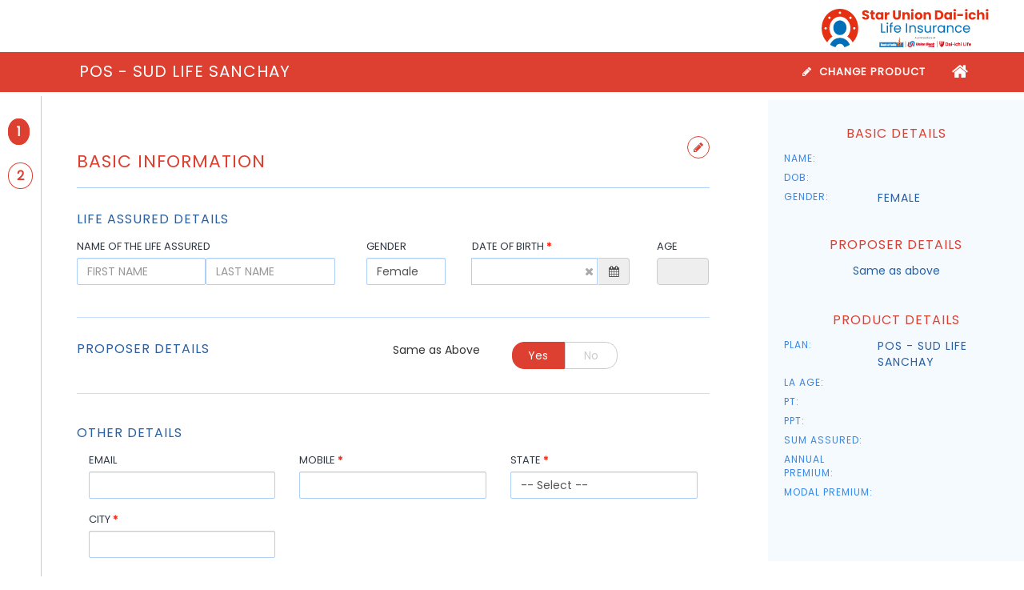

--- FILE ---
content_type: text/html; charset=utf-8
request_url: https://si.sudlife.in/SalesIllustration/Input.aspx?ProductId=1026&&PartnerId=0
body_size: 38100
content:


<!DOCTYPE html>

<html xmlns="http://www.w3.org/1999/xhtml">
<head><title>

</title><meta http-equiv="X-UA-Compatible" content="IE=edge" /><meta name="viewport" content="width=device-width,&#32;initial-scale=1" /><link href="../css/bootstrap-5.1.0.min.css" rel="stylesheet" type="text/css" /><link href="../css/font-awesome.min.css" rel="stylesheet" type="text/css" /><link href="../css/libraries.css" rel="stylesheet" type="text/css" /><link href="../css/input.css" rel="stylesheet" type="text/css" /><link href="css/common-font.css" rel="stylesheet" /><link href="../bootstrap-datepicker/css/datepicker.css" rel="stylesheet" type="text/css" /><link href="../fonts/font-awesome-4.7.0/css/font-awesome.min.css" rel="stylesheet" />
    
    <script src="../JS/jquery-3.6.0.min.js" type="text/javascript"></script>
    <script src="../JS/bootstrap-5.1.0.bundle.min.js" type="text/javascript"></script>

    <script nomodule>window.MSInputMethodContext && document.documentMode && document.write('<link rel="stylesheet" href="/css/bootstrap-ie11.min.css" /><script src="../JS/element-qsa-scope@1.js"><\/script><script crossorigin="anonymous" src="../JS/polyfill-ie11.min.js"><\/script>');</script>

    

    <script src="../bootstrap-datepicker/js/bootstrap-datepicker.js" type="text/javascript"></script>
    <script src="../JS/configuration.js" type="text/javascript"></script>
    <script src="./js/inputValidations.js" type="text/javascript"></script>    
        <script src="https://cdnjs.cloudflare.com/ajax/libs/crypto-js/4.1.1/crypto-js.min.js"></script>

    
    <style>
        @media screen and (max-width: 767px) {
            .hideonmobile {
                display: none !important;
            }

            .lhs-fixed-layout {
                display: none !important;
            }
        }

        .content-layout {
            padding-bottom: 10px;
        }

        .errorinputbox {
            border: 1px solid red;
        }

        .form-inline .form-control {
            width: 49% !important;
        }
        #txtAge.form-control[readonly],
        #txtProposerDOB.form-control[readonly]{
            background-color: #fff;
        }

        .errorMessage {
            color: red;
            font-size: 13px;
            font-weight: 500;
        }

        .errorInput {
            border: 1px solid red;
        }

        .tooltip-inner {
            background-color: #ff6060;
            color: #fff;
        }

        .tooltip.top .tooltip-arrow {
            border-top-color: #ff6060;
        }

        .errorInput:hover + .errorToast {
            display: block;
        }

        /*.errorTextBox:hover + .errorToast {
			    display: block;
		    }*/

        .show-error {
            display: block;
        }


        .tooltip.right .tooltip-arrow {
            border-right-color: #ff6060;
        }

        .tooltip.bottom .tooltip-arrow {
            border-bottom-color: #ff6060;
        }

        .tooltip.left .tooltip-arrow {
            border-left-color: #ff6060;
        }


        #RenderHtmlOutput .main-content {
            width: 90%;
        }

        #RenderHtmlOutput .product-field {
            font-size: 14px;
            line-height: 20px;
            text-transform: capitalize;
            color: #555;
        }

        #RenderHtmlOutput .user-details {
            width: 95%;
            margin-left: 30px;
        }

        #RenderHtmlOutput .fa-rupee {
            font-weight: 400;
        }

        #RenderHtmlOutput .user-details .product {
            margin-right: 20px;
            border-right: 1px solid #AECFF7;
            min-height: 140px;
        }

            #RenderHtmlOutput .user-details .product.fund {
                border: none;
            }

        #RenderHtmlOutput .user-details {
            padding-bottom: 20px;
            border-bottom: 1px solid #AECFF7;
        }

        #RenderHtmlOutput .name {
            font-size: 13px;
            line-height: 21px;
            text-transform: capitalize;
            color: #2E3744;
            letter-spacing: 1px;
            font-weight: 600;
        }

        #RenderHtmlOutput h4 {
            font-weight: 600;
        }

        #RenderHtmlOutput .total {
            border-top: 1px solid #AECFF7;
        }

        #RenderHtmlOutput .product .row {
            margin: 10px 0;
        }

        #RenderHtmlOutput table {
            margin-top: 20px;
        }

            #RenderHtmlOutput table th {
                font-size: 13px;
                line-height: 20px;
                /*text-transform: uppercase;*/
                color: #2860A3;
                padding: 10px;
                text-align: center;
            }

            #RenderHtmlOutput table .year {
                display: block;
                font-weight: 600;
            }

            #RenderHtmlOutput table tr {
                border-bottom: 1px solid #AECFF7;
                background: #aecff7;
            }

            #RenderHtmlOutput table td {
                padding: 10px;
                font-size: 12px;
                line-height: 21px;
                background: #EBF7FF;
            }

            #RenderHtmlOutput table tr td:first-child {
                border-left: 1px solid #AECFF7;
            }

            #RenderHtmlOutput table tr td:last-child {
                /*border-right: 1px solid #AECFF7;*/
            }

        #RenderHtmlOutput .table_total td {
            background: #D3EDFF;
        }

        #RenderHtmlOutput .htmltable table {
            width: 100%;
        }

        .hideBlock{
            display: none;
        }
    </style>


  
    <script>
        $(document).ready(function () {
           
            if (window.location.href.indexOf("alert(") > -1 ||window.location.href.indexOf("</") > -1) {
                //alert("your url contains the name franky");
                window.location.href = "~/ErrorPage.aspx?code=404";
                window.location.href = "~/ErrorPage.aspx?code=500";
            }

            $('body').on('paste', 'input, textarea', function (e) {
                setTimeout(function () {

                    var pastedData = $(e.currentTarget).val();
                    var exludedChars = ['<', '>', '(', ')', '[', ']', '{', '}', '/'];
                    var invalidInput = true;

                    exludedChars.forEach((element) => {
                        if (pastedData.includes(element)) {
                            invalidInput = false
                        }
                    });

                    if (invalidInput == false) {
                        $(e.currentTarget).val('');
                    }  

                }, 0);
            });
        });
    </script>


</head>
<body onload="LoadProduct();">
    <form method="post" action="./Input.aspx?ProductId=1026&amp;&amp;PartnerId=0" onkeypress="javascript:return WebForm_FireDefaultButton(event, 'defaultbtn')" id="form1">
<div class="aspNetHidden">
<input type="hidden" name="__EVENTTARGET" id="__EVENTTARGET" value="" />
<input type="hidden" name="__EVENTARGUMENT" id="__EVENTARGUMENT" value="" />
<input type="hidden" name="__VIEWSTATE" id="__VIEWSTATE" value="" />
</div>

<script type="text/javascript">
//<![CDATA[
var theForm = document.forms['form1'];
if (!theForm) {
    theForm = document.form1;
}
function __doPostBack(eventTarget, eventArgument) {
    if (!theForm.onsubmit || (theForm.onsubmit() != false)) {
        theForm.__EVENTTARGET.value = eventTarget;
        theForm.__EVENTARGUMENT.value = eventArgument;
        theForm.submit();
    }
}
//]]>
</script>


<script src="/WebResource.axd?d=pynGkmcFUV13He1Qd6_TZAH6_perw7Z20Hg0A6rFxil5nTEV4WFrVcFu1YB_tQsZI-GRGX0vNu2sEbQXa1V3Mw2&amp;t=638568802745067788" type="text/javascript"></script>


<script src="/ScriptResource.axd?d=D9drwtSJ4hBA6O8UhT6CQjXg0_EL2gGrCzzLOd2jlmYhCqBahYM7lgdsqo-aihrv7Y8UvJrhkx6rJEgWrfE_zyZszRHYdI6TJgEYJ6Z0ES9cplR4_RVWIsldPYUpChVaefQwCfV1az_RjaS1JngbWJp_1VfXrFhH41alqXcZhPg1&amp;t=ffffffffc820c398" type="text/javascript"></script>
<script type="text/javascript">
//<![CDATA[
if (typeof(Sys) === 'undefined') throw new Error('ASP.NET Ajax client-side framework failed to load.');
//]]>
</script>

<script src="/ScriptResource.axd?d=JnUc-DEDOM5KzzVKtsL1tSBUv7m3qR_pK4k2zBldBUdlbQEM8sBk9q8wSt6XhqopOtSvvhLlEn6Jq2HATMMHe1-oRmufd1Ovccv5auRX47488NWXqf9fofxai2W1ev72APDvCi5EFpb1n8dLtNqDaZ2Z745dakoaSTLhoKed6XD-ZJ6Dzlld3-QsFBuPjz-Q0&amp;t=ffffffffc820c398" type="text/javascript"></script>
<script src="/WebResource.axd?d=JoBkLzP19aTuxbWOhHobYitBgAa7O5k5PYRF8OasdS0gGbPvtTct5MXxiK4_y8p1bbpkI5UwMavqAe1ZFvq04A2&amp;t=638568802745067788" type="text/javascript"></script>
    <input name="X_CSRF_Token" type="hidden" id="X_CSRF_Token" value="c262172c044f4ecab6b6d70c0bb29b49" />
       <!-- <script type="text/javascript">
//<![CDATA[
Sys.WebForms.PageRequestManager._initialize('ctl12', 'form1', ['tctl13','ctl13'], [], [], 90, '');
//]]>
</script>
-->
        <div id="ctl13">
	
                <input type="button" name="defaultbtn" value="" onclick="javascript:__doPostBack(&#39;defaultbtn&#39;,&#39;&#39;)" id="defaultbtn" style="display: none" />
            
</div>
        <div class="main-layout mlp">
            <header>
                <div class="header-top row col-md-24 col-xs-24">
                    <div class="wrapper">
                        <div class="logo col-md-24" style="text-align:right !important">
                            <img src="../images/logo.png" alt="SUD Life" />
                        </div>
                       
                    </div>
                </div>
                <div class="product-name row col-md-24">
                    <div class="wrapper">
                        <h1 class="col-md-18 col-xs-18 product">
                            <span id="headerproductname">Product Name</span>
                        </h1>
                        <div class="col-md-4 col-xs-2 col-xs-offset-1">
                            <div class="product_category_list">
                                <div class="change-product btn">
                                    <span class="fa fa-pencil"></span>
                                    <span class="hidden-xs">Change Product</span>
                                </div>
                                <div class="product_list">
                                    <ul class="category_list">
                                        
                                                <li>
                                                    <span class="category_name">Child Plans</span>
                                                    
                                                    <ul class="product_name">
                                                        
                                                    </ul>
                                                </li>
                                            
                                                <li>
                                                    <span class="category_name">Wealth Plans</span>
                                                    
                                                    <ul class="product_name">
                                                        
                                                                <li id='1031' onclick='ProductSelect(this);'>SUD Life e-Wealth Royale</li>
                                                            
                                                                <li id='1027' onclick='ProductSelect(this);'>SUD Life Wealth Creator</li>
                                                            
                                                                <li id='1012' onclick='ProductSelect(this);'>SUD Life Wealth Builder Plan</li>
                                                            
                                                                <li id='1048' onclick='ProductSelect(this);'>SUD Life International Wealth Creator</li>
                                                            
                                                                <li id='1042' onclick='ProductSelect(this);'>SUD Life STAR TULIP</li>
                                                            
                                                    </ul>
                                                </li>
                                            
                                                <li>
                                                    <span class="category_name">Protection Plans</span>
                                                    
                                                    <ul class="product_name">
                                                        
                                                                <li id='1029' onclick='ProductSelect(this);'>SUD Life Saral Jeevan Bima</li>
                                                            
                                                                <li id='1046' onclick='ProductSelect(this);'>SUD Life Simple Term plan</li>
                                                            
                                                                <li id='1049' onclick='ProductSelect(this);'>SUD Life Smart Term Plan</li>
                                                            
                                                    </ul>
                                                </li>
                                            
                                                <li>
                                                    <span class="category_name">Savings Plans</span>
                                                    
                                                    <ul class="product_name">
                                                        
                                                                <li id='1035' onclick='ProductSelect(this);'>SUD Life Fortune Royale</li>
                                                            
                                                                <li id='1041' onclick='ProductSelect(this);'>SUD Life Centurion</li>
                                                            
                                                                <li id='1050' onclick='ProductSelect(this);'>SUD  Life Fortune Plus</li>
                                                            
                                                                <li id='1010' onclick='ProductSelect(this);'>SUD Life AADARSH</li>
                                                            
                                                                <li id='1022' onclick='ProductSelect(this);'>SUD Life Century Plus</li>
                                                            
                                                                <li id='1024' onclick='ProductSelect(this);'>SUD Life Century Star</li>
                                                            
                                                                <li id='1026' onclick='ProductSelect(this);'>POS - SUD Life Sanchay</li>
                                                            
                                                                <li id='1003' onclick='ProductSelect(this);'>Star Union Dai-ichi Guaranteed Money Back Plan</li>
                                                            
                                                                <li id='1052' onclick='ProductSelect(this);'>SUD Life Smart Term Return of Premium</li>
                                                            
                                                                <li id='1040' onclick='ProductSelect(this);'>SUD Life Century Income</li>
                                                            
                                                                <li id='1019' onclick='ProductSelect(this);'>SUD Life Samriddhi</li>
                                                            
                                                                <li id='1044' onclick='ProductSelect(this);'>SUD Life Guarantee Royale</li>
                                                            
                                                                <li id='1032' onclick='ProductSelect(this);'>SUD Life Century Royale</li>
                                                            
                                                                <li id='1036' onclick='ProductSelect(this);'>SUD Life Century Gold</li>
                                                            
                                                                <li id='1051' onclick='ProductSelect(this);'>SUD Life Smart Income Plan</li>
                                                            
                                                    </ul>
                                                </li>
                                            
                                                <li>
                                                    <span class="category_name">Retirement Plans</span>
                                                    
                                                    <ul class="product_name">
                                                        
                                                                <li id='1015' onclick='ProductSelect(this);'>SUD Life Immediate Annuity Plus</li>
                                                            
                                                                <li id='1039' onclick='ProductSelect(this);'>SUD Life Retirement Royale</li>
                                                            
                                                                <li id='1047' onclick='ProductSelect(this);'>SUD Life Smart Guaranteed Pension Plan</li>
                                                            
                                                                <li id='1045' onclick='ProductSelect(this);'>SUD Life Pension Plus</li>
                                                            
                                                                <li id='1030' onclick='ProductSelect(this);'>SUD Life Saral Pension</li>
                                                            
                                                    </ul>
                                                </li>
                                            
                                                <li>
                                                    <span class="category_name">Health Plans</span>
                                                    
                                                    <ul class="product_name">
                                                        
                                                                <li id='1037' onclick='ProductSelect(this);'> SUD Life Smart Healthcare</li>
                                                            
                                                                <li id='1043' onclick='ProductSelect(this);'> SUD Life e-Lifeline Term Insurance Plan</li>
                                                            
                                                    </ul>
                                                </li>
                                            
                                                <li>
                                                    <span class="category_name">Group Products</span>
                                                    
                                                    <ul class="product_name">
                                                        
                                                                <li id='1033' onclick='ProductSelect(this);'>SUD Life Sampoorna Loan Suraksha Plus</li>
                                                            
                                                    </ul>
                                                </li>
                                            
                                    </ul>

                                </div>
                                <input type="hidden" name="hdProductid" id="hdProductid" />
                                <input type="hidden" name="hdProductName" id="hdProductName" />
                                <input type="hidden" name="hdProductFormat" id="hdProductFormat" />
                                
                            </div>
                        </div>
                        <div class="col-md-1 col-xs-1">
                            <a href="ProductPage.aspx" class="home-icon-product">
                                <span class="fa fa-home" title="Home"></span>
                            </a>
                        </div>
                    </div>
                </div>
            </header>

            <div class="lhs-fixed-layout">

                <ul class="index">
                    <li>
                        <a href="#basic_information" class="scroll-index active">1</a>
                    </li>
                    <li>
                        <a href="#product_information" class="scroll-index">2</a>
                    </li>
                    <li id="showSummery" class="hide">
                        <a href="#summery_section" class="scroll-index">3</a>
                    </li>
                </ul>
            </div>

            <div class="rhs-fixed-layout user-details hideonmobile">
                <div class="wrapper">
                    <div class="basic-details">
                        <h3>Basic Details</h3>
                        <div class="details row col-md-24 col-xs-24  d-inline">
                            <div class="details-label col-md-10 col-xs-10">Name:</div>
                            <div class="value col-md-14 col-xs-14" id="lifedisplayname"></div>
                        </div>
                        <div class="details row col-md-24 col-xs-24 d-inline">
                            <div class="details-label col-md-10 col-xs-10">DOB:</div>
                            <div class="value col-md-14 col-xs-14" id="lifedisplayage"></div>
                        </div>
                        <div class="details row col-md-24 col-xs-24 d-inline">
                            <div class="details-label col-md-10 col-xs-10">Gender:</div>
                            <div class="value col-md-14 col-xs-14" id="lifedisplaygender">Male</div>
                        </div>
                        
                    </div>
                    <div class="proposer-details">
                        <h3>Proposer Details</h3>
                        <p class="same">Same as above</p>
                        <div class="proposer-info hide">
                            <div class="details row col-md-24 col-xs-24">
                                <div class="details-label col-md-10 col-xs-10 d-inline">Name:</div>
                                <div class="value col-md-14 col-xs-14" id="proposerdisplayname"></div>
                            </div>
                            <div class="details row col-md-24 col-xs-24 d-inline">
                                <div class="details-label col-md-10 col-xs-10">DOB:</div>
                                <div class="value col-md-14 col-xs-14" id="proposerdisplayage"></div>
                            </div>
                            <div class="details row col-md-24 col-xs-24 d-inline">
                                <div class="details-label col-md-10 col-xs-10">Gender:</div>
                                <div class="value col-md-14 col-xs-14" id="proposerdisplaygender">Male</div>
                            </div>
                            
                        </div>
                    </div>
                    <div class="product-details">
                        <h3>Product Details</h3>
                        <div class="details row col-md-24 col-xs-24 d-inline">
                            <span class="details-label col-md-10 col-xs-10">Plan:</span>
                            <span class="value col-md-14 col-xs-14" id="displayproduct"></span>
                        </div>
                        <div class="details row col-md-24 col-xs-24 d-inline">
                            <span class="details-label col-md-10 col-xs-10">LA Age:</span>
                            <span class="value col-md-14 col-xs-14" id="displaychildage"></span>
                        </div>
                        <div class="details row col-md-24 col-xs-24 d-inline">
                            <span class="details-label col-md-10 col-xs-10">PT:</span>
                            <span class="value col-md-14 col-xs-14" id="displaypt"></span>
                        </div>
                        <div class="details row col-md-24 col-xs-24 d-inline">
                            <span class="details-label col-md-10 col-xs-10">PPT:</span>
                            <span class="value col-md-14 col-xs-14" id="displayppt"></span>
                        </div>
                        <div id="sideDynamic">
                        </div>
                    </div>
                </div>
            </div>

            <div class="content-layout">
                <div class="main-content">
                    <div class="col-lg-24 col-xs-24 col-md-24 col-sm-24 noPadding" id="contentDiv">
                        <div class="basic-info">
                            <div class="content-heading accordion col-md-24 col-xs-24" id="basic_information">
                                <h2 class="col-md-22 col-xs-20">Basic Information</h2>
                                <div class="edit-icon col-md-2 col-xs-4 mt-0">
                                    <span class="fa fa-pencil"></span>
                                </div>
                            </div>
                            <div class="accordion_data">
                                <div class="col-md-24 col-xs-24">
                                    <h4>Life Assured Details</h4>
                                    <div class="col-md-24 col-xs-24 row row-section basic-info-section d-inline">
                                        <div class="col-md-10 col-xs-16">
                                            <label class="LI_NAME">Name of Life Assured <span class="mandetory_field">*</span></label>
                                            <div class="form-inline col-xs-24">
                                                <input name="txtLifeAssuredFirstName" type="text" id="txtLifeAssuredFirstName" class="form-control&#32;col-xs-12&#32;requiredA&#32;onlyString" placeholder="FIRST&#32;NAME" oninput="return&#32;validateName(event)" />
                                                <input name="txtLifeAssuredLastName" type="text" id="txtLifeAssuredLastName" class="form-control&#32;col-xs-12&#32;requiredA&#32;onlyString" placeholder="LAST&#32;NAME" oninput="return&#32;validateName(event)" />

                                            </div>
                                        </div>
                                        <div class="col-md-3 col-xs-6 col-xs-offset-1">
                                            <label class="LI_GENDER">Gender <span class="mandetory_field">*</span></label>
                                            <select name="ddlLI_GENDER" id="ddlLI_GENDER" class="form-control&#32;required&#32;errLI_GENDER">
	<option value="Male">Male</option>
	<option value="Female">Female</option>

</select>
                                        </div>
                                        <div class="col-md-6 col-xs-7 col-md-offset-1 col-xs-offset-0 DOB-mobile">
                                            <label class="LI_DOB">Date Of Birth <span class="mandetory_field">*</span></label>
                                            <div class="form-group">
                                                <div class='input-group date'>
                                                    <span class="fa fa-times clear-date"></span>
                                                    <input name="txtAge" type="text" readonly="readonly" id="txtAge" class="form-control&#32;tooltips&#32;required&#32;errLI_ENTRY_AGE&#32;set-date" />
                                                    
                                                    <span class="input-group-addon">
                                                        <span class="fa fa-calendar" onclick="$('#txtAge').focus();"></span>
                                                    </span>
                                                </div>
                                            </div>
                                        </div>

                                        <div class="col-md-2 col-xs-4 col-xs-offset-1">
                                            <label class="LI_ENTRY_AGE">Age <span class="mandetory_field">*</span></label>
                                            <div class="form-group">
                                                <div class='input-group age'>
                                                    <span class="input-group-addon" id="lblLI_ENTRY_AGE"></span>
                                                </div>
                                            </div>
                                        </div>
                                        
                                    </div>
                                </div>
                                <div class="col-md-24 col-xs-24 product-details-section">
                                    <h4 class="col-md-12 col-xs-12">Proposer Details</h4>
                                    <div class="col-md-12 col-xs-24 checkbox" id="PropChk">
                                        <span class="col-md-8 col-xs-10">Same as Above</span>
                                        <div class="col-md-8 col-xs-8 col-xs-offset-1">
                                            <span class="check yes active col-md-12 col-xs-12" id="check_yes">Yes</span>
                                            <span class="check no col-md-12 col-xs-12" id="check_no">No</span>
                                        </div>
                                    </div>
                                    <div class="col-md-24 col-xs-24 row row-section proposer-info d-inline hide" id="proposer_details">
                                        <div class="col-md-10 col-xs-16">
                                            <label class="LI_PROPOSER_NAME">Name of Proposer</label>
                                            <div class="form-inline col-xs-24">
                                                <input name="txtProposerFirstName" type="text" id="txtProposerFirstName" class="form-control&#32;col-xs-12&#32;onlyString" placeholder="FIRST&#32;NAME" />
                                                <input name="txtProposerLastName" type="text" id="txtProposerLastName" class="form-control&#32;col-xs-12&#32;onlyString" placeholder="LAST&#32;NAME" />

                                            </div>
                                        </div>

                                        <div class="col-md-3 col-xs-6 col-md-offset-1">
                                            <label class="LI_Gender">Gender</label>
                                            <select name="ddlPROPOSER_GENDER" id="ddlPROPOSER_GENDER" class="form-control">
	<option selected="selected" value="M">Male</option>
	<option value="F">Female</option>

</select>
                                        </div>

                                        <div class="col-md-6 col-xs-7 col-md-offset-1">
                                            <label class="LI_PROPOSER_DOB">Date Of Birth</label>
                                            <div class="form-group">
                                                <div class='input-group date'>
                                                    <span class="fa fa-times clear-date"></span>
                                                    <input name="txtProposerDOB" type="text" readonly="readonly" id="txtProposerDOB" class="form-control&#32;DOB&#32;required" />
                                                    <span class="input-group-addon">
                                                        <span class="fa fa-calendar" onclick="$('#txtProposerDOB').focus();"></span>
                                                    </span>
                                                </div>
                                            </div>
                                        </div>

                                        <div class="col-md-2 col-xs-4 col-md-offset-1 col-xs-offset-1">
                                            <label class="LI_PROPOSER_AGE">Age</label>
                                            <div class="form-group">
                                                <div class='input-group age'>
                                                    <span class="input-group-addon" id="lblProposerAge"></span>
                                                </div>
                                            </div>
                                        </div>

                                        <div id="proposerNewFields"></div>

                                        
                                    </div>
                                </div>

                                <div class="other-details section">
                                    <h4 class="col-md-12 col-xs-12">Other Details</h4>
                                    <div class="row-section col-md-24 col-xs-24">
                                        <div class="col-md-8 col-xs-12">
                                            <div class="other_details_form_input">
                                                <label>Email</label>
                                                <input name="txtEmailID" type="text" maxlength="100" id="txtEmailID" class="form-control" />
                                            </div>
                                        </div>
                                        <div class="col-md-8 col-xs-12">
                                            <div class="other_details_form_input">
                                                <label>Mobile <span class="mandetory_field">*</span></label>
                                                <input name="txtPhoneNo" type="text" maxlength="10" id="txtPhoneNo" class="form-control&#32;requiredA&#32;onlyNumber" />
                                            </div>
                                        </div>
                                        
                                        <div class="col-md-8 col-xs-12">
                                            <div class="other_details_form_input">
                                                <label>State <span class="mandetory_field">*</span></label>
                                                <select name="ddlState" id="ddlState" onchange="LoadCity();" class="form-control&#32;requiredA">
	<option value="-1">-- Select --</option>
	<option value="1">Andaman and Nicobar Islands&#13;&#10;</option>
	<option value="2">Andhra Pradesh&#13;&#10;</option>
	<option value="3">Arunachal Pradesh&#13;&#10;</option>
	<option value="4">Assam</option>
	<option value="5">Bihar&#13;&#10;</option>
	<option value="6">Chandigarh&#13;&#10;</option>
	<option value="7">Chhattisgarh&#13;&#10;</option>
	<option value="8">Dadra and Nagar Haveli&#13;&#10;</option>
	<option value="9">Delhi</option>
	<option value="10">Goa</option>
	<option value="11">Gujarat</option>
	<option value="12">Haryana</option>
	<option value="13">Himachal Pradesh</option>
	<option value="14">Jammu and Kashmir</option>
	<option value="15">Jharkhand</option>
	<option value="16">Karnataka</option>
	<option value="17">Kerala</option>
	<option value="18">Madhya Pradesh</option>
	<option value="19">Maharashtra</option>
	<option value="20">Manipur</option>
	<option value="21">Meghalaya</option>
	<option value="22">Mizoram</option>
	<option value="23">Nagaland</option>
	<option value="24">Orissa</option>
	<option value="25">Puducherry</option>
	<option value="26">Punjab</option>
	<option value="27">Rajasthan</option>
	<option value="28">Tamil Nadu</option>
	<option value="29">Telangana</option>
	<option value="30">Tripura</option>
	<option value="31">Uttar Pradesh</option>
	<option value="32">Uttarakhand</option>
	<option value="33">West Bengal</option>
</select>
                                            </div>
                                        </div>
                                        <div class="col-md-8 col-xs-12">
                                            <div class="other_details_form_input">
                                                <label>City <span class="mandetory_field">*</span></label>
                                                <select id="ddlCity" class="form-control requiredA"></select>
                                            </div>
                                        </div>
                                    </div>

                                    
                                </div>
                            </div>
                        </div>

                        <div class="product-info col-md-24 col-xs-24">
                            <div class="content-heading accordion row col-md-24 col-xs-24 d-inline" id="product_information">
                                <h2 class="col-md-22 col-xs-20">Product Information</h2>
                                <div class="edit-icon col-md-2 col-xs-4">
                                    <span class="fa fa-pencil"></span>
                                </div>
                            </div>
                            <div class="accordion_data row text-left d-inline">
                                <div class="row-section product-dynamic-info text-left col-md-24 col-xs-24">
                                    <div class="col-md-24">
                                        <div class="col-md-6 col-xs-12" id="divPT" >
                                            <div class="form-control-dynamic">
                                                <div class="label_input">
                                                    <div class="hidden-side-label"></div>
                                                    <label class="PR_PT autoalign" data-toggle="tooltip" title="PT">PT</label>
                                                </div>

                                                <select name="ddlPT" id="ddlPT" class="form-control&#32;required&#32;errPR_PT" onchange="GetPPTList(this.options[this.selectedIndex].value);">

</select>
                                                <input type="text" id="txtPT" style="display: none" disabled="disabled" class="form-control" />
                                            </div>
                                        </div>
                                        <div class="col-md-6 col-xs-12" id="divPPT">
                                            <div class="form-control-dynamic">
                                                <div class="label_input">
                                                    <div class="hidden-side-label"></div>
                                                    <label class="PR_PPT autoalign">PPT</label>
                                                </div>

                                                <select name="ddlPPT" id="ddlPPT" class="form-control&#32;required&#32;errPR_PPT" onchange="OptionOnPtPPt();">

</select>
                                                <input type="text" id="txtPPT" style="display: none" disabled="disabled" class="form-control" />
                                            </div>
                                        </div>
                                        <div class="col-md-6 col-xs-12">
                                            <div class="form-control-dynamic">
                                                <div class="label_input">
                                                    <div class="hidden-side-label"></div>
                                                    <label class="INPUT_MODE autoalign" id="lblINPUT_MODE">Mode</label>
                                                </div>

                                                <select name="dynInput_Mode" id="dynInput_Mode" class="form-control&#32;required&#32;errINPUT_MODE" onchange="OnChangeMode();">

</select>
                                            </div>
                                        </div>
                                        <div id="dynamiccontrol"></div>
                                        <div id="optionDiv"></div>
                                    </div>


                                </div>

                                <div class="row row-section divAmount section col-md-24 col-xs-24 d-inline">
                                    <div class="col-md-6 annual col-xs-12" id="divMP">
                                        <label class="PR_MODALPREM">Modal Premium</label>
                                        <div class="product-input">
                                            <span class="fa fa-inr rupee"></span>
                                            <input type="text" id="txtMP" class="form-control tooltips required errPR_ModalPrem" />
                                            <select id="ddlPR_MODALPREM" style="display: none"></select>

                                            <br />
                                        </div>
                                        <span id="wtxtMP" class="amount_word"></span>
                                        
                                    </div>
                                    <div class="col-md-6 annual col-xs-12" id="divAP">
                                        <label class="PR_ANNPREM">Annual Premium</label>
                                        <div class="product-input">
                                            <span class="fa fa-inr rupee"></span>
                                            <input type="text" id="txtAP" class="form-control tooltips required errPR_ANNPREM" />
                                            <select id="ddlPR_ANNPREM" style="display: none">
                                            </select>
                                            <br />
                                        </div>
                                        <span id="wtxtAP" class="amount_word"></span>
                                        
                                    </div>
                                    <div class="col-md-6 annual col-xs-12" id="divMI">
                                        <label class="PR_MI">Monthly Income</label>
                                        <div class="product-input">
                                            <span class="fa fa-inr rupee"></span>
                                            <input type="text" id="txtMI" class="form-control tooltips required" />
                                            <select id="ddlPR_MI" style="display: none">
                                            </select>
                                            <br />
                                        </div>
                                        <span id="wtxtMI" class="amount_word"></span>
                                        
                                    </div>
                                    <div class="col-md-6 annual col-xs-12" id="divSA">
                                        <label class="PR_SA">Sum Assured</label>
                                        <div class="product-input">
                                            <span class="fa fa-inr rupee"></span>

                                            <input type="text" id="txtSA" class="form-control tooltips required errPR_SA" />
                                            <br />
                                            <select id="ddlPR_SA" class="form-control" style="margin-top: -19px; display: none">
                                            </select>
                                            
                                        </div>
                                        <span id="wtxtSA" class="amount_word"></span>
                                        
                                    </div>
                                    <div class="col-md-6 annual col-xs-12" id="divSAMF">
                                        <label class="PR_SAMF">SAMF</label>
                                        <div class="product-input">
                                            <span class="fa fa-inr rupee"></span>
                                            <input type="number" id="txtSAMF" class="form-control tooltips required" data-toggle="tooltip" onblur="enterWithInterval(this)" value="0.00" />
                                            <select id="ddlPR_SAMF" style="display: none">
                                            </select>
                                        </div>
                                        <br />
                                        <div>
                                            <label>Min SAMF : <span id="minSamf"></span></label>
                                        </div>
                                        <div>
                                            <label>Max SAMF : <span id="maxSamf"></span></label>
                                        </div>

                                        
                                    </div>
                                </div>
                                 <div class="col-md-24 col-xs-24 noPadding" style="margin: 12px 0px;" id="divFundStrategyId">
                                            <div class="form-control-dynamic" style="width: 100%;">
                                                <div class="col-lg-4 col-xs-12">
                                                    <label class="">Fund Strategy</label>
                                                </div>
                                                <div class="col-lg-8 col-xs-12 ddlFundStrategyDiv">
                                                    <select id="ddlFundStrategy" class="form-control" onchange="FundStrategyChange();">
                                                    </select>
                                                </div>
                                              
                                            </div>
                                        </div>
                                  <div class="col-md-24 col-xs-24 noPadding hide" style="margin: 12px 0px;" id="NotAplicable">
                                             <div class="col-lg-4 col-xs-12">
                                                    <label class="">Fund Strategy</label>
                                                </div>
                                      <div class="form-control-dynamic" style="width: 100%;color:red;font-weight:bold;">
                                               Not Applicable
                                            </div>
                                        </div>
                                <div class="fund-choice" id="fund-choice" style="display:none;">
                                    <h4>Fund Choice</h4>
                                    <div class="fund-choice-input" id="fundDiv">
                                        <div class="fund-name col-md-24 col-xs-24">
                                            <div class="col-md-20 col-xs-18">
                                                <span>Fund Name 1</span>
                                            </div>
                                            <div class="input-fund col-md-4 col-xs-6">
                                                <input type="text" class="form-control" />
                                            </div>
                                        </div>
                                        <div class="fund-name col-md-24 col-xs-24">
                                            <div class="col-md-20 col-xs-18">
                                                <span>Fund Name 2</span>
                                            </div>
                                            <div class="input-fund col-md-4 col-xs-6">
                                                <input type="text" class="form-control" />
                                            </div>
                                        </div>
                                        <div class="col-md-24 col-xs-24"></div>
                                    </div>
                                    <div class="col-md-24 col-xs-24 total-fund section">
                                        <div class="col-md-19 col-xs-17 col-xs-offset-1">
                                            <span>Total</span>
                                        </div>
                                        <div class="col-md-4 text-center col-xs-6">
                                            <span id="totalFund" class="total_fund">0%</span>
                                            <div class="fund_error_msg"></div>
                                        </div>
                                    </div>
                                </div>

                                <div class="row col-md-24 col-xs-24 section" id="divEMRFlat">
                                    <div class="col-md-5 col-xs-11">
                                        <label>EMR</label>
                                        <select id="ddlPR_EMRID" class="form-control required">
                                        </select>
                                    </div>
                                    <div class="col-md-5 col-md-offset-1 col-xs-11 col-xs-offset-1">
                                        <label>Flat Extra</label>
                                        <select id="ddlPR_FLATEXTRAID" class="form-control required">
                                        </select>
                                    </div>
                                    
                                </div>
                            </div>
                        </div>

                        <div class="riders section" id="rid_section">
                            <div class="content-heading accordion row col-md-24 col-xs-24" id="riders_section">
                                <h2 class="col-md-22 col-xs-20">Riders</h2>
                                <div class="edit-icon col-md-2 col-xs-4">
                                    <span class="fa fa-pencil"></span>
                                </div>
                            </div>
                            <div class="accordion_data">
                                <div class="col-md-24 col-xs-24">
                                    <table>
                                        <tr>
                                            <th style="width: 33%;">Rider Name</th>
                                            <th style="width: 15%;">SA</th>
                                            <th style="width: 11%;" class="hide-mobile">PT</th>
                                            <th style="width: 11%;" class="hide-mobile">PPT</th>
                                            <th style="width: 20%;" class="hide-mobile">Modal Premium</th>
                                            
                                        </tr>
                                        <tbody id="riders">
                                            
                                            <tr>
                                                <td colspan="5" style="text-align: center;">No Riders are available in this product</td>
                                            </tr>
                                        </tbody>

                                    </table>
                                </div>
                                
                            </div>
                        </div>
                    </div>




                    <div id="divError" style="color: red;"></div>
                   
                    <div  class="section col-md-24" style="clear:both";>
                        <input type="checkbox" id="checkFld" onclick="checkbx(this)" />
                        <label for="checkFld" onclick="checkbx(this)" style="width: 97%;display: inline;float: right;margin-left: 0px;text-transform: inherit;">By submitting my details, I override my NDNC registration and authorize Star Union Dai-ichi Life Insurance and its representatives to contact me through Call or E-mail for further assistance. </label>
                    </div>
                    <div class="section col-md-24">
                        <div class="col-md-24 col-xs-24 btn-section">
                            <div class="col-md-11 text-center">
                            </div>
                            <div class="col-md-6 col-xs-12 text-center">
                                <div class="btn btn-generate" onclick="Validate(0);">
                                    View Summary  
                                </div>
                            </div>
                            <div class="col-md-6 col-xs-12 text-center">
                                <div class="btn btn-generate" onclick="Validate(1);">Generate BI</div>
                            </div>
                        </div>
                    </div>

                    <div class="summery section" id="divSummary" style="display: none">

                        <div class="content-heading accordion row col-md-24 col-xs-24 d-inline" id="summery_section">
                            <h2 class="col-md-22 col-xs-20">Summary</h2>
                            <div class="edit-icon col-md-2 col-xs-4">
                                <span class="fa fa-pencil"></span>
                            </div>
                        </div>
                        <div class="accordion_data">
                            <table>
                                <thead id="hideSummary">
                                    <tr>
                                        <th style="width: 32%;">Name</th>
                                        <th style="width: 17%;" class="text-right hide-mobile"><span>Annual</span><span>Premium</span></th>
                                        <th style="width: 17%;" class="text-right"><span>Installment</span><span>Premium</span></th>
                                        <th style="width: 17%;" class="text-right hide-mobile"><span>Goods And</span><span>Services Tax</span></th>
                                        <th style="width: 17%;" class="text-right"><span>Inst. Premium</span><span>with GST</span></th>
                                    </tr>
                                </thead>
                                <tbody id="riderandbi">
                                    <tr>
                                        <td colspan="5" style="text-align: center;">No Record Found</td>
                                    </tr>
                                    
                                </tbody>
                            </table>
                        </div>

                        <div class="section col-md-24">
                            <div class="col-md-24 col-xs-24 btn-section">
                                <div class="col-md-11 text-center">
                                </div>

                                <div class="col-md-6 col-xs-8 text-center">
                                    <div class="btn btn-generate" onclick="Validate(1);">Generate BI</div>
                                </div>
                            </div>
                        </div>
                    </div>
                </div>
            </div>

            <div class="header-hidden"></div>
        </div>
        <div id="RenderHtmlOutput" class="" style="padding: 4px 40px;">
        </div>
        <input type="hidden" id="ageId" value="" />
        <input type="hidden" id="ModeDisc" value="" />
        <input type="hidden" id="ModeFreq" value="" />
        <input type="hidden" id="hdnchnl" value="" />
        <input type="hidden" id="hdnOption1" value="" />

        <input type="hidden" id="HdnIsBI" value="0" />
        <input type="hidden" name="hdnhtmlforpdf" id="hdnhtmlforpdf" />

        <div style="display: none;">

            <div id="pnlAnnuityProduct">
	<fieldset>
		<legend>
			Annuity Products
		</legend>
                <table style="width: 100%;">
                    <tr>
                        <td>Product</td>
                        <td>Age</td>
                        <td>PT</td>
                        <td>PPT</td>
                        <td>Premium</td>
                        <td>Option</td>
                    </tr>
                    <tr>
                        <td>
                            <select name="ddlAProduct" id="ddlAProduct" onchange="AProductSelect(this.options[this.selectedIndex].value);">

		</select>
                        </td>
                        <td>
                            <span id="lblAAge">Label</span>
                        </td>
                        <td>
                            <select name="ddlAPT" id="ddlAPT" onchange="GetAPPTList(this.options[this.selectedIndex].value);">

		</select>
                        </td>
                        <td>
                            <select name="ddlAPPT" id="ddlAPPT">

		</select>
                        </td>
                        <td>
                            <span id="lblAModalPremium">Label</span>
                        </td>
                        <td>
                            <div id="AoptionDiv"></div>
                        </td>
                    </tr>
                    <tr>
                        <td>&nbsp;</td>
                        <td>&nbsp;</td>
                        <td>&nbsp;</td>
                        <td>&nbsp;</td>
                        <td>&nbsp;</td>
                        <td>&nbsp;</td>
                    </tr>
                </table>
            
	</fieldset>
</div>

        </div>
        <div class="overlay" style="z-index:-1"></div>
        <div class="loader">
            <div class="loader_img"></div>
        </div>
        <input type="hidden" name="HdnCompanyId" id="HdnCompanyId" value="1" />
        <input type="submit" name="btndownload" value="Download&#32;Data" id="btndownload" style="display: none;" />
        <script type="text/javascript">
            var GetProdId = getParameterByName("ProductId");
            $(document).ready(function () {
                if (GetProdId == "1048") {
                    $('.divAmount').find('.fa-inr').removeClass('fa-inr').addClass('fa-dollar');
                }
                // on any change we clear all the errors
                $('input').on('change', function(e){
                    $('.errorinputbox').removeClass("errorinputbox");
                    $('.errBox').removeClass("errBox");
                });
                $('select').on('change', function(e){
                    $('.errorinputbox').removeClass("errorinputbox");
                    $('.errBox').removeClass("errBox");
                });


                //checkInputVal();
                //LoadFundStrategy(ProductId);
                //setTimeout(function () {
                //    var selectList = $('#ddlPR_EMRID option');
                //    selectList.sort(function (a, b) {
                //        a = a.value;
                //        b = b.value;
                //        return a - b;
                //    });
                //    $('#ddlPR_EMRID').html(selectList);
                //    $('#ddlPR_EMRID option:first').attr('selected', 'selected');
                //}, 5000); 
            });
            $('.change-product').click(function () {
                $('.product_list').slideToggle();
                $('.overlay').show();
            });
            $('.overlay').click(function () {
                $('.product_list').slideUp();
                $('.overlay').hide();
            });

            function validateName(event) {
                var regex = /^[a-zA-Z]+$/;
                var inputValue = event.target.value;
                if (!regex.test(inputValue)) {
                    //document.getElementById("errorMessage").textContent = "Special characters and numbers are not allowed.";
                    event.target.value = inputValue.replace(/[^a-zA-Z]+/g, "");
                } else {
                    //document.getElementById("errorMessage").textContent = "";
                    return true;
                }
            }

            var CompanyID = $("#HdnCompanyId").val();

            var arrParam = new Array();

            var errcount = 0;

            var ProductId;
            function LoadProduct() {

                $('.loader').show();
                ProductId = getParameterByName("ProductId");
                //LoadProductList(ProductId);
                if (ProductId == "" || ProductId == null) {
                    window.location = "ProductPage.aspx";
                    return;
                }
                $("#" + ProductId).trigger('click');
                if (ProductId == "1042" || ProductId == "1012" || ProductId == "1031" || ProductId == "1027") {
                    $('#chkf').removeClass("hide");
                }
            }

            function getParameterByName(name, url) {
                if (!url) url = window.location.href;
                url = url.toUpperCase();
                name = name.toUpperCase();
                name = name.replace(/[\[\]]/g, "\\$&");
                var regex = new RegExp("[?&]" + name + "(=([^&#]*)|&|#|$)"),
                    results = regex.exec(url);
                if (!results) return null;
                if (!results[2]) return '';
                return decodeURIComponent(results[2].replace(/\+/g, " "));
            }

            function ProductSelect(Li) {

                $('.product_list').slideUp();
                $('.overlay').hide();

                var id = Li.id;

                $('#hdProductid').val(id);
                ProductId = id;
                $('#hdProductName').val($(Li).html());
                //  if(id == '1012'){
                // $('#divFundStrategyId').addClass("hide");
                //$('#NotAplicable').removeClass("hide");
                // }
                //else{
                //$('#divFundStrategyId').removeClass("hide");
                //$('#NotAplicable').addClass("hide");
                //$('.HideNotApp').addClass("hide");
                //}

                if (id == 0)
                    return;

                if (history.pushState) {
                    var newurl = window.location.protocol + "//" + window.location.host + window.location.pathname + '?ProductId=' + id;
                    window.history.pushState({ path: newurl }, '', newurl);
                }

                ClearAll();
                EnableDisable();
                GetModeList(id);
                ShowRiders(id);
                LoadDynamicField(id);
                GetOptionList();
                hideFundStr(id);
                LoadFundStrategy(id);
                LoadFundValue();
                LoadAnnuityProducts();
                LoadProductList(ProductId);

                $("#displayproduct").html($('#hdProductName').val());
                $("#headerproductname").html($('#hdProductName').val());
                loadSmaf(id);
                ClearValidation();
               

            }
            function LoadProductList() {
                $('#hdProductFormat').val('');

                $.ajax({
                    type: "POST",
                    url: "Input.aspx/LoadProductList",
                    data: "{Id:" + ProductId + "}",
                    contentType: "application/json; charset=utf-8",
                    datatype: "text",
                    async: "true",
                    success: function (data) {
                        //alert(data.d);
                        $('#hdProductFormat').val(data.d);
                    },
                    failure: function (data) { }
                });
            }

            function ClearAll() {
                $('#divSummary').css("display", "none");
                $('#showSummery').addClass('hide');

                $("#RenderHtmlOutput").html('');

                document.getElementById('txtAP').value = "";
                document.getElementById('txtMP').value = "";
                document.getElementById('txtMI').value = "";
                document.getElementById('txtSA').value = "";
                document.getElementById('txtSAMF').value = "";

                $('#ddlPT').find('option').remove().end();
                $('#ddlPPT').find('option').remove().end();
                $('#optionDiv').html("");
                $('#dynInput_Mode').find('option').remove().end();

                $('#listSA').find('option').remove().end();
                $('#listAP').find('option').remove().end();
                $('#listMP').find('option').remove().end();
                $('#listMI').find('option').remove().end();
                $('#wtxtSA').html('');
                $('#wtxtAP').html('');
                $('#wtxtMP').html('');
                $('#wtxtMI').html('');
            }

            function ClearValidation() {
                $('[data-toggle="tooltip"]').tooltip('dispose');

                $.each($("#form1 :input"), function () {
                    if($(this).hasClass("errorinputbox") == false){
                        $(this).removeClass("errorinputbox");
                        $(this).removeClass("errorInput");
                        $(this).removeAttr("title");
                        $(this).removeAttr("data-toggle");
                        $(this).removeAttr("data-original-title");    
                    }
                });

                $('#riderandbi').html('<tr><td colspan="5" style="text-align:center;">No Record Found</td></tr>');
                $('#divError').html("");
            }

            //function LoadState() {
            //    $.ajax({
            //        type: "POST",
            //        url: "Input.aspx/GetStateList",
            //        data: {},
            //        contentType: "application/json; charset=utf-8",
            //        datatype: "json",
            //        async: "true",
            //        success: function (data) {
            //            var json = $.parseJSON(data.d);
            //            var ddlState = $('#ddlState');
            //            ddlState.find('option').remove().end();

            //            ddlState.append("<option selected='selected' value='0'>-- Select --</option>");
            //            for (var i = 0; i < json.length; i++) {
            //                ddlState.append("<option value='" + json[i].key + "'>" + json[i].value + "</option>");
            //            }
            //        },
            //        failure: function (response) {
            //            alert("Error Loading Data");
            //        }
            //    });

            //}

            function LoadCity() {
                var stateId = $('#ddlState').val();
                $.ajax({
                    type: "POST",
                    url: "Input.aspx/GetCityList",
                    data: "{StateId: " + stateId + "}",
                    contentType: "application/json; charset=utf-8",
                    datatype: "json",
                    async: "true",
                    success: function (data) {
                        var json = $.parseJSON(data.d);
                        var ddlCity = $('#ddlCity');
                        ddlCity.find('option').remove().end();

                        ddlCity.append("<option selected='selected' value='-1'>-- Select --</option>");
                        for (var i = 0; i < json.length; i++) {
                            ddlCity.append("<option value='" + json[i].CityId + "'>" + json[i].CityName + "</option>");
                        }
                    },
                    failure: function (response) {
                        alert("Error Loading Data");
                    }
                });

            }

            function LoadDynamicField(id) {
                $.ajax({
                    type: "POST",
                    url: "Input.aspx/GetDynamicKeywordList",
                    data: "{ProdId: " + id + "}",
                    contentType: "application/json; charset=utf-8",
                    datatype: "json",
                    async: "true",
                    success: function (data) {
                        $(".loader").hide();
                        $('#dynamiccontrol').html("");
                        $('#proposerNewFields').html("");
                        var json = data.d.Keywords;
                        var listval = data.d.ListVals;

                        //   alert(JSON.stringify(json));
                        $('#HdnCompanyId').val(JSON.stringify(json));
                        $('#divEMRFlat').css("display", "none");
                        $('#ddlPR_EMRID').removeClass('required');
                        $('#ddlPR_FLATEXTRAID').removeClass('required');
                        $('#divChannel').css("display", "none");

                        var htmlgenerate = "";
                        var j = 0;
                        for (var i = 0; i < json.length; ++i) {

                            var KeywordName = json[i].KeywordName.replace("@", '');
                            var FieldCaption = json[i].FieldCaption;
                            var IsMapped = json[i].IsMapped;
                            var FieldType = json[i].FieldType;

                            var labelclassname = $("." + KeywordName);

                            if (KeywordName.toUpperCase() == 'PR_FLATEXTRAID') {
                                $('#divEMRFlat').css("display", "block");
                            }
                            else if (KeywordName.toUpperCase() == 'PR_EMRID') {
                                $('#divEMRFlat').css("display", "block");
                            }
                            //else if (KeywordName.toUpperCase() == 'PR_CHANNEL') {
                            //    $('#divChannel').css("display", "block");
                            //}

                            if (IsMapped == false || IsMapped == null) {
                                var offsetctrl = "";
                                if (j != 0 && j != 1 && j != 4 && j != 8) {
                                    offsetctrl = "col-md-offset-1";
                                }
                                else {
                                    offsetctrl = "";
                                }

                                if (FieldType.toUpperCase() == 'CHECKBOX') {
                                    htmlgenerate += '<div class="col-md-6 col-xs-12">';
                                    htmlgenerate += '<div class="form-control-dynamic chkboxheight">';
                                    htmlgenerate += '<div class="label_input">';
                                    htmlgenerate += '<div class="hidden-side-label"></div>';
                                    htmlgenerate += '<label class="autoalign">' + FieldCaption + '</label>';
                                    htmlgenerate += '</div>';
                                    htmlgenerate += '<input type="checkbox" class="dynamic_checkbox" id="dyn' + KeywordName + '" />';
                                    htmlgenerate += '</div>';
                                    htmlgenerate += '</div>';

                                }
                                else if (FieldType.toUpperCase() == 'LIST') {
                                    htmlgenerate += '<div class="col-md-6 col-xs-12 dynFor' + KeywordName + '">';
                                    htmlgenerate += '<div class="form-control-dynamic">';
                                    htmlgenerate += '<div class="label_input">';
                                    htmlgenerate += '<div class="hidden-side-label"></div>';
                                    htmlgenerate += '<label class="autoalign">' + FieldCaption + '</label>';
                                    htmlgenerate += '</div>';
                                    htmlgenerate += '<select class="form-control required" id="dyn' + KeywordName + '"><option value="-1">Select</option>';

                                    for (var ii = 0; ii < listval.Values.length; ii++) {
                                        if (listval.Values[ii].Keyword.toUpperCase() == json[i].KeywordName.toUpperCase()) {
                                            var args = listval.Values[ii].valuePair;
                                            //args = Object.values(args).sort(function (a, b) { return args[a] - args[b] })
                                            //args = Object.values(args).sort();
                                            for (var key in args) {
                                                if (args.hasOwnProperty(key)) {
                                                    // console.log(key + " -> " + p[key]);
                                                    htmlgenerate += '<option value="' + key + '">' + args[key] + '</option>';
                                                    // form += '<input type="hidden" name="' + key + '" value="' + args[key] + '">';
                                                }
                                            }
                                            break;
                                        }
                                    }

                                    htmlgenerate += '</select></div></div>';

                                }
                                else if (FieldType.toUpperCase() == 'DOB') {
                                    htmlgenerate += '<div class="col-md-6 col-xs-12" style="clear:both">';
                                    htmlgenerate += '<div class="form-control-dynamic">'
                                    htmlgenerate += '<div class="col-md-20 col-xs-18 child_DOB" style="clear:both">';
                                    htmlgenerate += '<div class="label_input">';
                                    htmlgenerate += '<div class="hidden-side-label"></div>';
                                    htmlgenerate += '<label class="autoalign">' + FieldCaption + '</label>';
                                    htmlgenerate += '</div>';
                                    htmlgenerate += '<div class="input-group date">';
                                    htmlgenerate += '<span class="fa fa-times clear-date"></span>';
                                    htmlgenerate += '<input type="text" onblur="validateDyn(this);"  class="dynDOB DOB form-control required" id="dyn' + KeywordName + '" onkeyup="ChangeDate(this.id);" onchange="ChangeDate(this.id);" />';
                                    htmlgenerate += '<span class="input-group-addon"><span class="fa fa-calendar" onclick= "$(\'#dyn' + KeywordName + '\').focus();" ></span></span></div>';
                                    htmlgenerate += '</div>';

                                    htmlgenerate += '<div class="col-md-4 col-xs-6 hide-mobile">';
                                    htmlgenerate += '<div class="form-control-dynamic">'
                                    htmlgenerate += '<div class="label_input">';
                                    htmlgenerate += '<div class="hidden-side-label"></div>';
                                    htmlgenerate += '<label>Age</label>';
                                    htmlgenerate += '</div>';
                                    htmlgenerate += '<div class="input-group age">';
                                    htmlgenerate += '<span class="input-group-addon" id="lbldyn' + KeywordName + '"></span>';
                                    htmlgenerate += '</div>';
                                    htmlgenerate += '</div></div></div></div>';
                                }
                                else if (FieldType.toUpperCase() == 'DATE') {
                                    htmlgenerate += '<div class="col-md-6 col-xs-12">';
                                    htmlgenerate += '<div class="form-control-dynamic">'
                                    htmlgenerate += '<div class="label_input">';
                                    htmlgenerate += '<div class="hidden-side-label"></div>';
                                    htmlgenerate += '<label class="autoalign">' + FieldCaption + '</label>';
                                    htmlgenerate += '</div>';
                                    htmlgenerate += '<input type="text" onblur="validateDyn(this);" class="dynDOB DOB form-control required" id="dyn' + KeywordName + '" onkeyup="ChangeDate(this.id);" onchange="ChangeDate(this.id);" />';
                                    htmlgenerate += '<span class="input-group-addon"><span class="fa fa-calendar" onclick= "$(\'#dyn' + KeywordName + '\').focus();" ></span></span></div>';
                                    htmlgenerate += '</div>';

                                }

                                else {
                                    htmlgenerate += '<div class="col-md-6 col-xs-12">';
                                    htmlgenerate += '<div class="form-control-dynamic">';
                                    htmlgenerate += '<div class="label_input">';
                                    htmlgenerate += '<div class="hidden-side-label"></div>';
                                    htmlgenerate += '<label class="autoalign">' + FieldCaption + '</label>';
                                    htmlgenerate += '</div>';
                                    htmlgenerate += '<input type="text" onblur="validateDyn(this);" placeholder="' + FieldCaption + '" value="" class="form-control required" id="dyn' + KeywordName + '" />';
                                    htmlgenerate += '</div></div>';
                                }

                                arrParam.push(KeywordName);
                                j++;
                            }
                            else {
                                $("." + KeywordName).html(FieldCaption);
                            }
                            //  break;
                        }

                        $('#dynamiccontrol').append(htmlgenerate);

                        //var proposerFieldHtml = "";
                        //if ($('#hdProductid').val() == 1031) {
                        //    proposerFieldHtml += '<div class="col-md-6 col-xs-7">';
                        //    proposerFieldHtml += '<label>Proposer EMR</label>';
                        //    proposerFieldHtml += '<select id="PROPOSER_EMRID" class="form-control required">';
                        //    for (var ii = 0; ii < listval.Values.length; ii++) {
                        //        if (listval.Values[ii] && (listval.Values[ii].Keyword.toUpperCase() == '@PR_EMRID')) {
                        //            var args = listval.Values[ii].valuePair;
                        //            for (var key in args) {
                        //                if (args.hasOwnProperty(key)) {
                        //                    proposerFieldHtml += '<option value="' + key + '">' + args[key] + '</option>';
                        //                }
                        //            }
                        //            break;
                        //        }
                        //    }
                        //    proposerFieldHtml += '</select></div>';
                            
                        //    proposerFieldHtml += '<div class="col-md-6 col-xs-7 col-md-offset-1">';
                        //    proposerFieldHtml += '<label>Proposer FLAT EXTRA</label>';
                        //    proposerFieldHtml += '<select id="PROPOSER_FLATEXTRAID" class="form-control required">';
                        //    for (var ii = 0; ii < listval.Values.length; ii++) {
                        //        if (listval.Values[ii] && (listval.Values[ii].Keyword.toUpperCase() == '@PR_FLATEXTRAID')) {
                        //            var args = listval.Values[ii].valuePair;
                        //            for (var key in args) {
                        //                if (args.hasOwnProperty(key)) {
                        //                    proposerFieldHtml += '<option value="' + key + '">' + args[key] + '</option>';
                        //                }
                        //            }
                        //            break;
                        //        }
                        //    }
                        //    proposerFieldHtml += '</select></div>';

                        //    proposerFieldHtml += '<div class="col-md-6 col-xs-7 col-md-offset-1">';
                        //    proposerFieldHtml += '<label>PROPOSER STANDARD AGE PROOF</label>';
                        //    proposerFieldHtml += '<select id="PROPOSER_NSAP_FLAG" class="form-control required">';
                        //    proposerFieldHtml += '<option value="-1">Select</option>';
                        //    proposerFieldHtml += '<option value="0">No</option>';
                        //    proposerFieldHtml += '<option value="1">Yes</option>';
                        //    proposerFieldHtml += '</select>';
                        //    proposerFieldHtml += '</div>'
                        //}

                        //$('#proposerNewFields').append(proposerFieldHtml);

                        for (var ii = 0; ii < listval.Values.length; ii++) {
                            var ddl = "ddl" + listval.Values[ii].Keyword.toUpperCase().replace("@", '');

                            if (!(typeof $("#" + ddl).val() === "undefined")) {
                                $('#' + ddl).find('option').remove().end();
                                htmlgenerate = "";
                                var args = listval.Values[ii].valuePair;
                                //args = Object.values(args).sort();
                                var sortable = [];
                                for (var key in args)
                                    if (args.hasOwnProperty(key))
                                        sortable.push([key, args[key]]);
                                sortable.sort(function (a, b) {
                                    return a[1] - b[1]; // compare numbers
                                });
                                for (var key in sortable) {
                                    if (sortable.hasOwnProperty(key)) {
                                        // console.log(key + " -> " + p[key]);
                                        htmlgenerate += '<option value="' + sortable[key][0] + '">' + sortable[key][1] + '</option>';
                                        // form += '<input type="hidden" name="' + key + '" value="' + args[key] + '">';
                                    }
                                }
                                $("#" + ddl).append(htmlgenerate);

                            }
                        }
                        $("#lifedisplaygender").html($('#ddlLI_GENDER option:selected').text());

                        //Temporary making Kerela Cess Fee Disabled
                        $('#dynKFC').val("0");

                        //$('#dynKFC').attr('disabled', 'disabled');
                        //POS channel default
                        $('#dynPOS').val("0");
                        //$('#dynPOS').attr('disabled', 'disabled');
                        //if ($('#hdProductid').val() == 1024) {
                        //    $(".dynForPOS").addClass("hideBlock");
                        //}
                        //else {
                        //console.log($(".dynForPOS")[0].classList)
                        //$(".dynForPOS").removeClass("hideBlock");
                        //}
                        if (ProductId == "1033") {
                            $(".dynForPARTNERID").addClass('hide');
                        }
                        else {
                            $(".dynForPARTNERID").removeClass('hide');
                        }
                    

                    },
                    failure: function (response) {
                        alert("Error Loading Data");
                    }
                });
            }

            $('body').on('focus', ".dynDOB", function () {
                $(this).datepicker({
                    format: "dd M yyyy",
                    endDate: "today",
                    startView: 2,
                    autoclose: true
                });
            });

            function LoadFundStrategy(ProdId) {
                $.ajax({
                    type: "POST",
                    url: "Input.aspx/LoadFundStrategy",
                    data: "{ProdId:'" + ProdId + "'}",
                    contentType: "application/json; charset=utf-8",
                    datatype: "json",
                    async: "true",
                    success: function (data) {
                        var json = $.parseJSON(data.d);
                        if (json.length > 0) {
                            $('#divFundStrategyId').css("display", "block");
                            $("#fund-choice").css("display", "block");
                            $('#ddlFundStrategy').empty();
                            for (var i in json) {
                                $('#ddlFundStrategy').append("<option " + (json[i]["IsInput"] == "true" ? "selected" : "") + " data-IsInput='" + json[i]["IsInput"] + "' value='" + json[i]["StrategyId"] + "'>" + json[i]["StrategyName"] + "</option>");
                            }

                            //$('#ddlFundStrategy').trigger("change");
                        }
                        else {
                            $('#divFundStrategyId').css("display", "none");
                            $("#fund-choice").css("display", "none");
                            // $("#fundDiv").show();
                        }
                        //for (var fv = 0; fv <= data.length; fv++) {
                        //    var FundStrategyOption = "";
                        //  FundStrategyOption += "<option " + (data[fv]["IsInput"] == "true" ? "selected" : "") + " data-IsInput='" + data[fv]["IsInput"] + "' value='" + data[fv]["StrategyId"] + "'>" + data[fv]["StrategyName"] + "</option>";
                        //    $('#ddlFundStrategy').append(FundStrategyOption);
                        //}
                    },
                    failure: function (response) {
                        alert("Error Loading Data");
                    }
                });
            }
            function FundStrategyChange() {
                var IsInput = $("#ddlFundStrategy option:selected").attr('data-isinput');
                var id = $('#hdProductid').val();
                ///alert(IsInput);

                if (IsInput == 'true') {
                    $("#fund-choice").css("display", "block");
                }
                else {
                    $("#fund-choice").css("display", "none");
                }

            }
            function LoadFundValue() {
                var id = $('#hdProductid').val();
                $.ajax({
                    type: "POST",
                    url: "Input.aspx/LoadFunds",
                    data: "{ProdId:'" + id + "'}",
                    contentType: "application/json; charset=utf-8",
                    datatype: "json",
                    async: "true",
                    success: function (data) {
                        $('#fundDiv').html("");
                        var id;
                        var json = $.parseJSON(data.d);


                        if (json.length > 0) {
                            $('#fund-choice').css("display", "block");
                            for (var fv in json) {

                                var htmlgenerate = "";

                                htmlgenerate = "<div class='fund-name col-md-24 col-xs-24'>";
                                htmlgenerate += "<div class='col-md-20 col-xs-18'><span>" + json[fv].Val2 + "</span></div>";
                                htmlgenerate += '<div class="input-fund col-md-4 col-xs-6"><input type="number" onblur="calcTotalFund(this);"  onchange="calcTotalFund(this);" class="form-control InputFldSud" datafundid=' + json[fv].Val1 + ' datafundname=' + json[fv].Val2 + '  id="fundPer' + json[fv].Val1 + '"/></div>';
                                //onblur="calcTotalFund(this);"
                                htmlgenerate += "<div class='col-md-24 col-xs-24'></div></div>";

                                $('#fundDiv').append(htmlgenerate);

                                //$('#fundDiv').append(json[fv].Val1 + " " + json[fv].Val2);
                                //$('#fundDiv').append('<input type="text" id="fundPer' + json[fv].Val1 + '"/></br>');
                            }
                        }
                        else {
                            $('#fund-choice').css("display", "none");
                        }
                    },
                    failure: function (response) {
                        alert("Error Loading Data");
                    }
                });
            }

            function AddSide(id, lbl) {
                var str = '<div class="details row col-md-24 col-xs-24 d-inline"><span class="details-label col-md-10 col-xs-10">' + lbl + ':</span><span class="value col-md-14 col-xs-14" id="' + id + '"></span></div>';
                $("#sideDynamic").append(str);
            }

            function EnableDisable() {
                var id = $('#hdProductid').val();
                $.ajax({
                    type: "POST",
                    url: "Input.aspx/InputOutputFields",
                    data: "{ProdId:'" + id + "'}",
                    contentType: "application/json; charset=utf-8",
                    datatype: "text",
                    async: "true",
                    success: function (data) {
                        var json = $.parseJSON(data.d);
                        document.getElementById('txtAP').disabled = (json.AnnualPremium != 1);
                        document.getElementById('txtMP').disabled = (json.ModalPremium != 1);
                        document.getElementById('txtMI').disabled = (json.MI != 1);
                        document.getElementById('txtSA').disabled = (json.SA != 1);
                        document.getElementById('txtSAMF').disabled = (json.SAMF != 1);

                        document.getElementById('txtAP').style.display = (json.AnnualPremium != 1 && json.AnnualPremium != 2) ? "none" : "block";
                        document.getElementById('txtMP').style.display = (json.ModalPremium != 1 && json.ModalPremium != 2) ? "none" : "block";
                        document.getElementById('txtMI').style.display = (json.MI != 1 && json.MI != 2) ? "none" : "block";
                        document.getElementById('txtSA').style.display = (json.SA != 1 && json.SA != 2) ? "none" : "block";
                        document.getElementById('txtSAMF').style.display = (json.SAMF != 1 && json.SAMF != 2) ? "none" : "block";

                        document.getElementById('ddlPR_ANNPREM').style.display = (json.AnnualPremium != 3) ? "none" : "block";
                        document.getElementById('ddlPR_MODALPREM').style.display = (json.ModalPremium != 3) ? "none" : "block";
                        document.getElementById('ddlPR_MI').style.display = (json.MI != 3) ? "none" : "block";
                        document.getElementById('ddlPR_SA').style.display = (json.SA != 3) ? "none" : "block";
                        document.getElementById('ddlPR_SAMF').style.display = (json.SAMF != 3) ? "none" : "block";

                        document.getElementById('divPT').style.display = (json.PT == 0) ? "none" : "block";
                        document.getElementById('divPPT').style.display = (json.PPT == 0) ? "none" : "block";
                        document.getElementById('divAP').style.display = (json.AnnualPremium == 0) ? "none" : "block";
                        document.getElementById('divMP').style.display = (json.ModalPremium == 0) ? "none" : "block";
                        document.getElementById('divMI').style.display = (json.MI == 0) ? "none" : "block";
                        document.getElementById('divSA').style.display = (json.SA == 0) ? "none" : "block";
                        document.getElementById('divSAMF').style.display = (json.SAMF == 0) ? "none" : "block";

                        document.getElementById('ddlPT').style.display = (json.PT != 1 && json.PT != 3) ? "none" : "block";
                        document.getElementById('ddlPPT').style.display = (json.PPT != 1 && json.PPT != 3) ? "none" : "block";
                        document.getElementById('txtPT').style.display = (json.PT == 2) ? "block" : "none";
                        document.getElementById('txtPPT').style.display = (json.PPT == 2) ? "block" : "none";

                        $("#sideDynamic").html("");
                        json.SA != 0 ? AddSide("sidelblSA", "Sum Assured") : "";
                        json.SAMF != 0 ? AddSide("sidelblSAMF", "SAMF") : "";
                        json.AnnualPremium != 0 ? AddSide("sidelblAP", "Annual Premium") : "";
                        json.ModalPremium != 0 ? AddSide("sidelblMP", "Modal Premium") : "";
                        json.MI != 0 ? AddSide("sidelblMI", "Monthly Income") : "";
                        $("#displaypt").html("");
                        $("#displayppt").html("");
                        //if (json.AnnualPremium == 3)
                        //{ LoadDropList("AP"); }

                        //if (json.ModalPremium == 3)
                        //{ LoadDropList("MP"); }

                        //if (json.MI == 3)
                        //{ LoadDropList("MI"); }

                        //if (json.SA == 3)
                        //{ LoadDropList("SA"); }

                        if (json.PT == 1 || json.PT == 3)
                            GetPTList($('#hdProductid').val(), "#ddlPT");

                        if (!$("#txtPT").is(":hidden") && !$('#' + 'ddlPPT').is(":hidden")) {
                            GetPPTList(0);
                        }
                    },
                    failure: function (response) {
                        alert("Error Loading Data");
                    }
                });
            }

            function GetPTList(id, ctrlId) {

                if (!$("#txtPT").is(":hidden") && ctrlId == "ddlPT")
                    return;

                $.ajax({
                    type: "POST",
                    url: "Input.aspx/GetPTList",
                    data: "{ProdId:'" + id + "'}",
                    contentType: "application/json; charset=utf-8",
                    datatype: "text",
                    async: "true",
                    success: function (data) {

                        var id;
                        var json = $.parseJSON(data.d);
                        var dlProd = $(ctrlId);
                        $(ctrlId).find('option').remove().end();
                        if (ctrlId != "#ddlAPT")
                            dlProd.append("<option selected='selected' value='-1'>-- Select --</option>");

                        for (var i = 0; i < json.length; ++i) {
                            var k; var v;
                            // loop through all the json objects and for every key add a column with the value
                            $.each(json[i], function (key, value) {
                                if (key == "Key") k = value;
                                else v = value;
                            });
                            dlProd.append("<option value='" + k + "'>" + v + "</option>");
                            id = k;
                        };

                        if (ctrlId == "#ddlAPT")
                            GetAPPTList(id);
                    },
                    failure: function (response) {
                        alert("Error Loading Data");
                    }
                });
            }

            function ShowRiders(id) {

                $.ajax({
                    type: "POST",
                    url: "Input.aspx/GetRiders",
                    data: "{ProdId:'" + id + "'}",
                    contentType: "application/json; charset=utf-8",
                    datatype: "text",
                    async: "true",
                    success: function (data) {
                        var id;
                        var json = $.parseJSON(data.d);

                        var rdiv = document.getElementById("riders");


                        if (json.length > 0) {
                            rdiv.innerHTML = "";
                            for (var i = 0; i < json.length; ++i) {
                                var k; var v;
                                // loop through all the json objects and for every key add a column with the value
                                $.each(json[i], function (key, value) {
                                    if (key == "Key") k = value;
                                    else v = value;
                                });

                                var htmlgenerate = "<tr>";
                                htmlgenerate += "<td style='width: 33%;'><input type='hidden' id='ageId" + i + "' value=''/><input type='hidden' id='ridername" + i + "' value='" + v + "'/><input type='hidden' id='rdrid" + i + "' value='" + k + "'/><span>" + v + "</span><span id='rErr" + i + "'></span></td>";
                                htmlgenerate += "<td style='width: 15%;' class='text-center'><input type='text' onkeyup='ChangeToComma(this);' id='rSA" + i + "' class='form-control table_select text-center' /></td>";
                                htmlgenerate += "<td style='width: 11%;' class='text-center hide-mobile'><input class='rptval form-control table_select text-center' id='rPT" + i + "' value='' disabled='disabled'/></td>";
                                htmlgenerate += "<td style='width: 11%;' class='text-center hide-mobile'><input class='rpptval form-control table_select text-center' id='rPPT" + i + "'  value='' disabled='disabled'/></td>";
                                htmlgenerate += "<td style='width: 20%;' class='hide-mobile'><input id='rMP" + i + "' disabled='disabled'  class='form-control table_select text-center'></span></td>";

                                htmlgenerate += "</tr>";

                                $('#riders').append(htmlgenerate);
                                //rdiv.innerHTML = rdiv.innerHTML + htmlgenerate;

                                //rdiv.innerHTML = rdiv.innerHTML + "<input type='hidden' id='rdrid" + i + "' value='" + k + "'/>" +
                                //    "<input type='hidden' id='ageId" + i + "' value=''/><span>" + v + "</span><span class='rptval' id='rPT"
                                //    + i + "'></span><span class='rpptval' id='rPPT" + i + "'></span><input type='text' id='rSA" + i + "' /><span id='rErr" + i + "'></span><br/>";
                                $('#rid_section').css('display', 'block');
                            };
                        }
                        else {
                            $('#rid_section').css('display', 'none');
                            // rdiv.innerHTML = "<tr><td colspan='5' style='text-align:center;'>No Record Found</td></tr>";
                        }

                    },
                    failure: function (response) {
                        alert("Error Loading Data");
                    }
                });
            }

            function GetPPTList(id) {
                if ($('#ddlPPT').is(":hidden")) {
                    OptionOnPtPPt();
                    return;
                }

                var Prod = $('#hdProductid').val();
                loadSmaf(Prod);

                $('#ddlPPT').find('option').remove().end();

                $("#displaypt").html($("#ddlPT option:selected").text());

                var Prod = $('#hdProductid').val();
                $(".rptval").html($("#ddlPT option:selected").text());

                $.ajax({
                    type: "POST",
                    url: "Input.aspx/GetPPTList",
                    data: "{ProdId:'" + Prod + "',PT:'" + id + "'}",
                    contentType: "application/json; charset=utf-8",
                    datatype: "text",
                    async: "true",
                    success: function (data) {
                        var id;
                        var json = $.parseJSON(data.d);
                        var dlProd = $("#ddlPPT");
                        $('#ddlPPT').find('option').remove().end();
                        dlProd.append("<option selected='selected' value='-1'>-- Select --</option>");

                        for (var i = 0; i < json.length; ++i) {
                            var k; var v;
                            // loop through all the json objects and for every key add a column with the value
                            $.each(json[i], function (key, value) {
                                if (key == "Key") k = value;
                                else v = value;
                            });

                            if (json.length == 1) {
                                dlProd.append("<option value='" + k + "' selected='selected'>" + v + "</option>");
                                $("#ddlPPT").trigger("change");
                            }
                            else
                                dlProd.append("<option value='" + k + "'>" + v + "</option>");
                        };
                    },
                    failure: function (response) {
                        alert("Error Loading Data");
                    }
                });
            }

            function GetOptionList() {
                var id = $('#hdProductid').val();
                $.ajax({
                    type: "POST",
                    url: "Input.aspx/MasterOptions",
                    data: "{ProdId:'" + id + "'}",
                    contentType: "application/json; charset=utf-8",
                    datatype: "text",
                    async: "false",
                    success: function (data) {
                        var json = $.parseJSON(data.d);
                        $('#optionDiv').html("");

                        for (var i = 0; i < json.length; ++i) {
                            var k; var v;
                            $.each(json[i], function (key, value) {
                                if (key == "Key") k = value;
                                else v = value;
                            });

                            var sel = "<select id='ddlOpt" + i + "' onchange='OptionSelectChange(this)' class='form-control required'></select>";
                            $(sel).append("<option value='-1'>-- Select --</option>");

                            var offsetctrl = "";
                            if (i != 0 && i != 4 && i != 8) {

                                offsetctrl = "col-md-offset-1";
                            }
                            else {
                                offsetctrl = "";
                            }

                            var htmlgenerate = "";
                            htmlgenerate += "<div class='col-md-6 col-xs-12' id='divoption" + i + "'>";
                            htmlgenerate += "<div class='form-control-dynamic'>";
                            htmlgenerate += '<div class="label_input">';
                            htmlgenerate += '<div class="hidden-side-label"></div>';
                            htmlgenerate += '<label class="autoalign">' + v + '</label>';
                            htmlgenerate += '</div>';
                            htmlgenerate += sel;
                            //     htmlgenerate += "<div id='divtxtOption" + i + "'></div>";
                            htmlgenerate += "</div>";
                            htmlgenerate += "</div>"

                            htmlgenerate += "<div class='col-md-6 col-xs-12 hide' id='divtxtOption" + i + "'>";
                            htmlgenerate += "<div class='form-control-dynamic'>";
                            htmlgenerate += "</div>";
                            htmlgenerate += "</div>";


                            $('#optionDiv').append(htmlgenerate);

                            //$('#optionDiv').append(v);
                            //$('#optionDiv').append(sel);
                            //$('#optionDiv').append("<div id='divtxtOption" + i + "'></div><br/>");

                            LoadSubOptions(Number(i) + 1, "Default", 0);
                            $('.loader').hide();
                        };
                    },
                    failure: function (response) {
                        alert("Error Loading Data");
                    }
                });
            }

            function GetModeOnPPT() {
                var PT = $("#txtPT").is(":hidden") ? $('#ddlPT').is(":hidden") ? 0 : $('#ddlPT').val() : $("#txtPT").val();
                var PPT = $("#txtPPT").is(":hidden") ? $('#ddlPPT').is(":hidden") ? 0 : $('#ddlPPT').val() : $("#txtPPT").val();

                $.ajax({
                    type: "POST",
                    url: "Input.aspx/GetModePPT",
                    data: "{PT:'" + PT + "',PPT:'" + PPT + "'}",
                    contentType: "application/json; charset=utf-8",
                    datatype: "text",
                    async: "true",
                    success: function (data) {
                        var id;
                        var json = $.parseJSON(data.d);
                        var dlProd = $("#dynInput_Mode");
                        $('#dynInput_Mode').find('option').remove().end();
                        if (json.length == 1)
                            dlProd.append("<option value='-1'>-- Select --</option>");
                        else
                            dlProd.append("<option selected='selected' value='-1'>-- Select --</option>");

                        for (var i = 0; i < json.length; ++i) {
                            var k; var v;
                            // loop through all the json objects and for every key add a column with the value
                            $.each(json[i], function (key, value) {
                                if (key == "Key") k = value;
                                else v = value;
                            });
                            //dlProd.append("<option value='" + k + "'>" + v + "</option>");
                            if (json.length == 1)
                                dlProd.append("<option value='" + k + "' selected='selected'>" + v + "</option>");
                            else
                                dlProd.append("<option value='" + k + "'>" + v + "</option>");
                        };
                    },
                    failure: function (response) {
                        alert("Error Loading Data");
                    }
                });
            }

            function OptionOnPtPPt() {
                GetModeOnPPT();
                var lvl = 1;
                $("#displayppt").html($("#ddlPPT option:selected").text());

                while (true) {
                    if (typeof $("#ddlOpt" + (Number(lvl) - 1)).val() === "undefined") {
                        break;
                    }
                    LoadSubOptions(lvl, "PT", 0);
                    lvl++;
                }
            }

            function LoadPTValue() {

                if ($("#txtPT").is(":hidden"))
                    return;

                var Prod = $('#hdProductid').val();
                var PPT = $("#txtPPT").is(":hidden") ? $('#ddlPPT').val() : "0";
                var options = CombineOptions();
                var OptionId = options[0];
                var OptionValues = options[1];

                $.ajax({
                    type: "POST",
                    url: "Input.aspx/LoadPTValue",
                    data: "{ProdId:'" + Prod + "',PPT:'" + PPT + "',OptionId:'" + OptionId + "',OptionValue:'" + OptionValues + "'}",
                    contentType: "application/json; charset=utf-8",
                    datatype: "text",
                    async: "true",
                    success: function (data) {

                        $('.loader').hide();
                        if (data.d == "")
                            return;

                        var json = $.parseJSON(data.d);
                        if (json == 'Insufficient inputs') {
                            $("#txtPT").val('');
                        }
                        else {
                            $("#txtPT").val(json);
                            $("#displaypt").html(json);
                        }
                    },
                    failure: function (response) {
                        alert("Error Loading Data");
                    }
                });
            }

            function LoadSubOptions(lvl, Sender, ChangeLevel) {
                var Prod = $('#hdProductid').val();
                var Parent = '';
                var PT = $("#txtPT").is(":hidden") ? $('#ddlPT').val() : "0";
                var PPT = $("#txtPPT").is(":hidden") ? $('#ddlPPT').val() : "0";

                var levl = lvl;
                while (levl > 1) {
                    Parent = Parent.concat($('#ddlOpt' + (Number(levl - 2))).val()).concat(",");
                    levl = Number(levl) - 1;
                }

                //if (typeof $("#ddlOpt" + (Number(lvl) - 2)) === 'undefined')
                //    return;

                $.ajax({
                    type: "POST",
                    url: "Input.aspx/LoadOptions",
                    data: "{ProdId:'" + Prod + "',Level:'" + lvl + "',ParentId:'" + Parent + "',PT:'" + PT + "',PPT:'" + PPT + "',Sender:'"
                        + Sender + "',ChangeLevel:'" + ChangeLevel + "'}",
                    contentType: "application/json; charset=utf-8",
                    datatype: "text",
                    async: "true",
                    success: function (data) {

                        var dlProd = $("#ddlOpt" + (Number(lvl) - 1));
                        var txtOpt = $("#txtOption" + (Number(lvl) - 1));
                        if (Prod == 1018 && Number(lvl) == 9) {
                            if ($("#ddlOpt5").val() == "25" && ChangeLevel == 8) {
                                data.d = '[{"Key":30,"Value":null}]';
                            }
                            else {
                                data.d = '[]';
                            }
                        }

                        if (data.d == "") {
                            $('.loader').hide();
                            LoadPTValue();
                            // dlProd.attr('disabled', 'disabled');

                            if (typeof $("#ddlOpt" + (Number(lvl))).val() === "undefined") {

                                return;
                            }
                            else {
                                LoadSubOptions(Number(lvl) + 1, Sender, ChangeLevel);
                                return;
                            }
                        }
                        var json = $.parseJSON(data.d);

                        $('.loader').hide();
                        if (json.length == 0) {

                            $(dlProd).find('option').remove().end();
                            // $(dlProd).parent.css("display", "none");
                            dlProd.attr('disabled', 'disabled');
                            $(txtOpt).val("");
                            txtOpt.attr('disabled', 'disabled');

                            if (typeof $("#ddlOpt" + (Number(lvl))).val() === "undefined") {
                                return;
                            }
                            else {
                                LoadSubOptions(Number(lvl) + 1, Sender, ChangeLevel);
                                return;
                            }
                        }

                        var id;
                        var dlProd = $("#ddlOpt" + (Number(lvl) - 1));
                        $(dlProd).find('option').remove().end();
                        dlProd.removeAttr('disabled');
                        // dlProd.parent.css("display", "block");
                        txtOpt.removeAttr('disabled');

                        if (json.length == 1) {
                            dlProd.append("<option value='-1'>-- Select --</option>");

                        }
                        else {
                            dlProd.append("<option selected='selected' value='-1'>-- Select --</option>");
                        }
                        //  alert(json.length);

                        

                        for (var i = 0; i < json.length; ++i) {
                            var k; var v;
                            // loop through all the json objects and for every key add a column with the value
                            $.each(json[i], function (key, value) {
                                if (key == "Key") k = value;
                                else v = value;
                            });

                            if (json.length == 1) {
                                dlProd.append("<option selected='selected' value='" + k + "'>" + v + "</option>");
                                dlProd.trigger("change");
                                if (v == null || v == "")
                                    $("#divoption" + (Number(lvl) - 1)).css("display", "none");
                                OptionSelectChange($("#ddlOpt" + (Number(lvl) - 1)));

                                //   dlProd.append("<option value='" + k + "'>" + v + "</option>");
                            }
                            else {
                                dlProd.append("<option value='" + k + "'>" + v + "</option>");
                            }

                            //For NSLS showing only standard option
                            //if (Prod == 1028 && Number(lvl) == 13) {
                            //    $("#ddlOpt12").val(74);
                            //    $("#divoption12").css("display", "none");
                            //    OptionSelectChange($("#ddlOpt" + (Number(lvl) - 1)));
                            //}

                            //  dlProd.append("<option value='" + k + "'>" + v + "</option>");
                        };

                        LoadPTValue();

                        if (Prod == "1042" || Prod == "1012" || Prod == "1031" || Prod == "1027") {
                            $('#chkf').removeClass("hide");
                        } else {
                            $('#chkf').addClass("hide");
                        }

                        //  $("#ddlOpt" + (Number(lvl) - 1) + " :selected").text(" ");
                        // $("#ddlOpt" + (Number(lvl) - 1)).change();
                    },
                    failure: function (response) {
                        alert("Error Loading Data");
                    }
                });
            }

            function OptionSelectChange(id) {
                if (id.selectedIndex == 0 || id.value == undefined)
                    return;

                // GetAOptionList();
                var Prod = $('#hdProductid').val();
                var OptionId = id.value;

                var lvl = id.id.substring(6, id.id.length);

                $.ajax({
                    type: "POST",
                    url: "Input.aspx/OptionInputField",
                    data: "{ProdId:'" + Prod + "',OptionId:'" + OptionId + "'}",
                    contentType: "application/json; charset=utf-8",
                    datatype: "text",
                    async: "true",
                    success: function (data) {
                        var dvt = $('#divtxtOption' + lvl);
                        dvt.html("");
                        dvt.addClass("hide");
                        var json = $.parseJSON(data.d);

                        if ($.parseJSON(data.d).key == null) {
                            return;
                        }
                        var formControlDyn = "";
                        dvt.removeClass("hide");
                        formControlDyn = "<div class='label_input' style='margin-left: 8%;'><div class='hidden-side-label'></div><label class='autoalign'>" + json.key + "</label></div>";

                        if (json.value.toUpperCase() == 'DOB') {
                            // '<input type="text" class="dynDOB form-control" id="dyn' + KeywordName + '" onchange="ChangeDate(this.id);" />';
                            formControlDyn += "<div id='borrowerDOB"+lvl+"' class='input-group data'></div>"
                            dvt.append('<div class="form-control-dynamic">' + formControlDyn + '</div>');
                            //$('#borrowerDOB').append('<span class="fa fa-times clear-date"></span>');
                            $('#borrowerDOB'+lvl).append("<input type='text' id='txtOption" + lvl + "' class='dynDOB form-control DOB required' onkeyup='ChangeDate(this.id);' onchange='ChangeDate(this.id);'/>");
                            $('#borrowerDOB'+lvl).append('<span class="input-group-addon"><span class="fa fa-calendar" onclick= "$(\'#txtOption' + lvl + '\').focus();" ></span></span>');
                            $('#borrowerDOB'+lvl).append('<span class="input-group-addon" id="lbltxtOption' + lvl + '"></span>');
                        }
                        else if (json.value.toUpperCase() == 'STRING') {
                            formControlDyn += "<input type='text' name='alphaNum3' id='txtOption" + lvl + "' class='form-control required stringNumber'/>";
                            dvt.append('<div class="form-control-dynamic">' + formControlDyn + '</div>');
                        }
                        else if (json.value.toUpperCase() == 'CHECKBOX') {
                            formControlDyn += "<input type='checkbox' id='chkOption" + lvl + "' class='checkBoxOption'/>"
                            dvt.append('<div class="form-control-dynamic">' + formControlDyn + '</div>');
                            $('#chkOption' + lvl).parent().parent().find('.label_input').attr('style', 'text-align:center !important;margin:0 !important;');
                        }
                        else {
                            formControlDyn += "<input type='number' id='txtOption" + lvl + "' onchange='ShowHideOption(this);' class='form-control required'/>";
                            dvt.append('<div class="form-control-dynamic">' + formControlDyn + '</div>');
                        }
                        validateInputFields();
                    },
                    failure: function (response) {
                        alert("Error Loading Data");
                    }
                });

                LoadSubOptions((Number(lvl) + 2), "Option", Number(lvl) + 1);
            }

            function CombineOptions() {
                var opts = "";
                var txts = "";
                var i = 0;
                while (true) {
                    var ddlopt = $("#ddlOpt" + i);
                    if (typeof $("#ddlOpt" + i).val() === "undefined") {
                        break;
                    }

                    if (!$("#ddlOpt" + i + " option:selected").index() > 0) {
                        i++;
                        continue;
                    }

                    opts += $("#ddlOpt" + i + " option:selected").val() + ",";
                    if (typeof $("#txtOption" + i).val() === 'undefined' && typeof $("#chkOption" + i).val() === "undefined") { txts += ","; }
                    else if (!(typeof $("#txtOption" + i).val() === 'undefined') && $("#txtOption" + i).hasClass("dynDOB")) {
                        txts += calculateAge($("#txtOption" + i).val()) + ",";
                    }
                    else if (!(typeof $("#chkOption" + i).val() === 'undefined')) {
                        if ($("#chkOption" + i).is(":checked"))
                            txts += "1,";
                        else
                            txts += "0,";
                    }
                    else {
                        txts += $("#txtOption" + i).val() + ",";
                    }

                    i++;
                }
                return [opts, txts];
            }

            function GetModeList(id) {
                var compId = id;
                var Prod = $('#hdProductid').val();

                $.ajax({
                    type: "POST",
                    url: "Input.aspx/GetMode",
                    data: "{ProdId:'" + id + "'}",
                    contentType: "application/json; charset=utf-8",
                    datatype: "text",
                    async: "true",
                    success: function (data) {
                        var id;
                        var json = $.parseJSON(data.d);
                        var dlProd = $("#dynInput_Mode");
                        $('#dynInput_Mode').find('option').remove().end();
                        dlProd.append("<option selected='selected' value='-1'>-- Select --</option>");

                        for (var i = 0; i < json.length; ++i) {
                            var k; var v;
                            // loop through all the json objects and for every key add a column with the value
                            $.each(json[i], function (key, value) {
                                if (key == "Key") k = value;
                                else v = value;
                            });
                            dlProd.append("<option value='" + k + "'>" + v + "</option>");
                        };
                    },
                    failure: function (response) {
                        alert("Error Loading Data");
                    }
                });
            }

            var AnnualPremium = 0.0;
            var ModalPremium = 0.0;
            var LoadAnnPrems = 0.0;
            var SumAnnualPremium = 0.0;
            var SumModalPremium = 0.0;
            var SumLoadAnnPrems = 0.0;

            function ValidateInputValues() {
                var ProdId = $('#hdProductid').val();
                var PT = $("#txtPT").is(":hidden") ? $('#ddlPT').is(":hidden") ? 0 : $('#ddlPT').val() : $("#txtPT").val();
                var PPT = $("#txtPPT").is(":hidden") ? $('#ddlPPT').is(":hidden") ? 0 : $('#ddlPPT').val() : $("#txtPPT").val();
                var Mode = $('#dynInput_Mode').val();
                var Age = calculateAge($('#txtAge').val());
                var Gender = $('#ddlLI_GENDER').val();
                var options = CombineOptions();
                var OptionId = options[0];
                var OptionValues = options[1];
                var SA = $('#txtSA').val().split(",").join("");
                var MP = $('#txtMP').val().split(",").join("");
                var AP = $('#txtAP').val().split(",").join("");
                var MI = $('#txtMI').val().split(",").join("");

                errcount = 0;

                $.ajax({
                    type: "POST",
                    url: "Input.aspx/ValidateInputValues",
                    data: "{Age:'" + Age + "',Gender:'" + Gender + "',ProdId:'" + ProdId + "',Options:'" + OptionId + "',OptionValues:'" + OptionValues + "',Mode:'" + Mode
                        + "',PT:'" + PT + "',PPT:'" + PPT + "',SA:'" + SA + "',ModalPrem:'" + MP + "',AnnualPrem:'" + AP + "',MonthlyIncome:'" + MI + "'}",
                    contentType: "application/json; charset=utf-8",
                    datatype: "json",
                    async: "true",
                    success: function (data) {
                        $('#btnGenerateBI').style = "display: block";
                        document.getElementById("divError").innerHTML = "";
                        if (data.d.length > 0) {
                            for (var st in data.d) {
                                document.getElementById("divError").innerHTML += st + '<br/>';
                            }
                            $('#btnGenerateBI').style = "display: none";
                            errcount = errcount + data.d.length;
                            clearSideProdDetails();
                        }
                    },
                    failure: function (response) {
                        alert("Error Loading Data");
                    }
                });
            }

            var last = 0;
            function ValidateRider() {
                var i = 0;
                var totalSA = 0;
                last = 0;

                $('[data-toggle="tooltip"]').tooltip('dispose');

                $("#riders").find("input[id^='rSA']").each(function () {

                    $(this).removeClass("errorInput");
                    $(this).removeAttr("title");
                    $(this).removeAttr("data-toggle");
                    $(this).removeAttr("data-original-title");
                });

                while (true) {
                    var RiderId = $("#rdrid" + i).val();
                    if (typeof RiderId === "undefined") {
                        // alert("Stopped");
                        break;
                    }

                    var SA = $('#rSA' + i).val().split(",").join("");
                    if (SA == "") {
                        $("#rPT" + i).val("");
                        $("#rPPT" + i).val("");
                        $("#rMP" + i).val("");
                        i++;
                        continue;
                    }
                    else
                        totalSA = Number(totalSA) + Number(SA);

                    // if (typeof $('#rSA' + (Number(i) + 1)).val() === "undefined")
                    last = last + 1;
                    document.getElementById("divError").innerHTML = "";
                    async(i);
                    // alert(RiderId);
                    i++;
                }

                var prodSA = $('#txtSA').val().split(",").join("");
                //if (Number(totalSA) > Number(prodSA)) {
                //    // document.getElementById("divError").innerHTML = "Sum of RIDER SA must be < Product SA"; 
                //    $("#riders").find("input[id^='rSA']").each(function () {

                //        $(this).addClass("errorInput");
                //        $(this).attr("title", "Sum of RIDER SA must be < Product SA");
                //        $(this).attr("data-toggle", "tooltip");
                //        $('[data-toggle="tooltip"]').tooltip();
                //    });

                //    return;
                //}
                // else 
            }

            function clearSideProdDetails() {
                $("#sidelblSA").html("");
                $("#sidelblAP").html("");
                $("#sidelblMP").html("");
                $("#sidelblSAMF").html("");
                // document.getElementById('sidelblSA').innerHTML = "";
                //document.getElementById('displaychildage').innerHTML = "";
                //document.getElementById('displaypt').innerHTML = "";
                //document.getElementById('displayppt').innerHTML = "";
                //document.getElementById('').innerHTML = "";
                //document.getElementById('').innerHTML = "";
                //document.getElementById('').innerHTML = "";

            }

            var sumAP = 0;
            var sumMP = 0;
            var sumTax = 0;
            var sumMPTax = 0;
            var getperVal;
            function Validate(isbi) {
                $("#HdnIsBI").val(isbi);
                //if ($('#RenderHtmlOutput').is(":visible")) {
                //        $(".rhs-fixed-layout").css("position", "absolute");
                //        $(".lhs-fixed-layout").css("position", "absolute");
                //        $("#RenderHtmlOutput .main-content").css("width", "100%");
                //        $("#RenderHtmlOutput .main-content").css("margin-left", "0px");
                //        $("#RenderHtmlOutput .content-layout").css("margin-left", "0px");
                //        $("#RenderHtmlOutput .content-layout").css("margin-right", "0px");
                //    }
                //    else {

                //        $(".rhs-fixed-layout").css("position", "fixed");
                //        $(".lhs-fixed-layout").css("position", "fixed");
                //        $("#RenderHtmlOutput .main-content").css("width", "100%");
                //        $("#RenderHtmlOutput .main-content").css("margin-left", "0px");
                //        $("#RenderHtmlOutput .content-layout").css("margin-left", "0px");
                //        $("#RenderHtmlOutput .content-layout").css("margin-right", "0px");

                //    }


                if ($('#divSummary').is(":visible") && isbi == 1) {
                    $('.loader').css('display', 'block');
                    if ($('#hdProductFormat').val() == "") {
                        GenerateBIPDF();
                    }
                    else {
                        GenerateBI();
                    }

                    return;
                }

                ClearValidation();
                var isvalid = checkvalueisempty();
                var agevalid = checkvalidage();
                var validCheck = validateFields();
                if(!validCheck){
                    event.stopPropagation();
                    event.preventDefault();
                    return;
                }

                if (isvalid == true && agevalid == true) {
                    var currentProdId = $('#hdProductid').val();
                    // Mandatory rider in WEB
                    //if (currentProdId == "1042") 
                    //{
                    //    // Get Option 1 directly from the dropdown
                    //    var option1Dropdown = $("#ddlOpt0");

                    //    if (option1Dropdown.length > 0 && option1Dropdown.val() == "1") 
                    //    {
                    //        var hasRider2006 = false;

                    //        var rIndex = 0;
                    //        while(true) {
                    //            // 'rdrid' is the hidden input with Rider ID (2004/2005)
                    //            var rIdInput = $("#rdrid" + rIndex);

                    //            if (rIdInput.length == 0 || typeof rIdInput.val() === "undefined") 
                    //            {
                    //                break;

                    //            }


                    //            var rIdVal = rIdInput.val();
                    //            // 'rSA' is the Sum Assured input. Remove commas for number check.
                    //            var rSaVal = $("#rSA" + rIndex).val().split(",").join("");

                    //            // Check for Rider 2006 (Must have ID 2006 AND SA > 0)
                    //            if (rIdVal == "2006" && rSaVal != "" && Number(rSaVal) > 0) 
                    //            {
                    //                hasRider2006 = true;
                    //            }
                    //            rIndex++;
                    //        }
                    //        if (!hasRider2006) 
                    //        {
                    //            alert("CI Rider is mandatory for Corporate Agency channel");
                    //            $('.loader').hide(); 
                    //           return; // <--- CRITICAL: This stops the code from ever calling the backend
                    //        }
                    //    }
                    //}

                    $('.loader').css('display', 'block');
                    // ValidateInputValues();
                    var ProdId = $('#hdProductid').val();

                    var PT = $("#txtPT").is(":hidden") || $("#txtPT").is(":disabled") ? $('#ddlPT').is(":hidden") ? 0 : $('#ddlPT').val() : $("#txtPT").val();
                    var PPT = $("#txtPPT").is(":hidden") || $("#txtPPT").is(":disabled") ? $('#ddlPPT').is(":hidden") ? 0 : $('#ddlPPT').val() : $("#txtPPT").val();
                    var SameProposer = $(".proposer-info").hasClass("hide");
                    var Mode = $('#dynInput_Mode').val();
                    var Age = calculateAge($('#txtAge').val());
                    var ProposerAge = SameProposer ? Age : calculateAge($('#txtProposerDOB').val());
                    var ProposerGender = SameProposer ? Gender : $('#ddlPROPOSER_GENDER').val();
                    var ProposerDOB = SameProposer ? ($('#txtAge').val()) : ($('#txtProposerDOB').val());
                    var Gender = $('#ddlLI_GENDER').val();
                    var options = CombineOptions();
                    var OptionId = options[0];
                    var OptionValues = options[1];

                    var SA = $("#txtSA").is(":hidden") ? $('#ddlPR_SA').is(":hidden") ? 0 : $('#ddlPR_SA').val() : $("#txtSA").val().split(",").join("");
                    var MP = $("#txtMP").is(":hidden") ? $('#ddlPR_MP').is(":hidden") ? 0 : $('#ddlPR_MP').val() : $("#txtMP").val().split(",").join("");
                    var AP = $("#txtAP").is(":hidden") ? $('#ddlPR_AP').is(":hidden") ? 0 : $('#ddlPR_AP').val() : $("#txtAP").val().split(",").join("");
                    var MI = $("#txtMI").is(":hidden") ? $('#ddlPR_MI').is(":hidden") ? 0 : $('#ddlPR_MI').val() : $("#txtMI").val().split(",").join("");
                    var SAMF = $("#txtSAMF").is(":hidden") ? $('#ddlPR_SAMF').is(":hidden") ? 0 : $('#ddlPR_SAMF').val() : $("#txtSAMF").val().split(",").join("");
                    var fundStr = $("#ddlFundStrategy option:selected").val();
                    //var SA = $('#txtSA').val().split(",").join("");
                    //var MP = $('#txtMP').val().split(",").join("");
                    //var AP = $('#txtAP').val().split(",").join("");
                    //var MI = $('#txtMI').val().split(",").join("");
                    // var ChannelId = $('#ddlPR_CHANNEL').val();
                    // var ChannelIdDisplay = $('#ddlPR_CHANNEL :selected').text();

                    AnnualPremium = 0.0;
                    ModalPremium = 0.0;
                    LoadAnnPrems = 0.0;
                    SumAnnualPremium = 0.0;
                    SumModalPremium = 0.0;
                    SumLoadAnnPrems = 0.0;

                    errcount = 0;
                    var arrParam = new Array();
                    arrParam.push({ key: '@LI_ENTRY_AGE', value: Age });
                    arrParam.push({ key: '@LI_DOB', value: $('#txtAge').val() });
                    arrParam.push({ key: '@LI_GENDER', value: Gender });
                    arrParam.push({ key: '@INPUT_MODE', value: Mode });
                    arrParam.push({ key: '@PR_ID', value: ProdId });
                    arrParam.push({ key: '@OPTIONS', value: OptionId });
                    arrParam.push({ key: '@OptionValues', value: OptionValues });
                    arrParam.push({ key: '@PR_PT', value: PT });
                    arrParam.push({ key: '@PR_PPT', value: PPT });
                    arrParam.push({ key: '@PROPOSER_AGE', value: ProposerAge });
                    arrParam.push({ key: '@PROPOSER_GENDER', value: ProposerGender });
                    arrParam.push({ key: '@PROPOSER_DOB', value: ProposerDOB });
                    arrParam.push({ key: '@SameProposer', value: SameProposer });
                    arrParam.push({ key: '@PR_ANNPREM', value: AP });
                    arrParam.push({ key: '@PR_MonthlyIncome', value: MI });
                    arrParam.push({ key: '@PR_SA', value: SA });
                    arrParam.push({ key: '@PR_SAMF', value: SAMF });
                    arrParam.push({ key: '@PR_ModalPrem', value: MP });
                    arrParam.push({ key: '@FUNDSTRATEGYID', value: fundStr });
                    // arrParam.push({ key: '@PR_CHANNEL', value: ChannelId });
                    // arrParam.push({ key: '@DISPLAY_PR_CHANNEL', value: ChannelIdDisplay });

                    $("#dynamiccontrol").find("input").each(function () {

                        if ($(this).hasClass("dynDOB")) {
                            var id = this.id.substring(3);
                            var val = $("#lbl" + this.id).html();
                            arrParam.push({ key: '@' + id, value: val });
                        }
                        else if ($(this).is(':checkbox')) {
                            var id = this.id.substring(3);
                            var val = $(this).is(':checked') ? 1 : 0;
                            arrParam.push({ key: '@' + id, value: val });
                        }
                        else {
                            var id = this.id.substring(3);
                            var val = $(this).val();
                            arrParam.push({ key: '@' + id, value: val });
                        }
                    });

                    $("#dynamiccontrol").find("select").each(function () {
                        var id = this.id.substring(3);
                        var val = $(this).val();
                        // var txt = $("option:selected", this).text();
                        arrParam.push({ key: '@' + id, value: val });
                        // arrParam.push({ key: '@' + id + "_DISPLAY", value: txt });
                    });

                    if (!$("#ddlPR_EMRID").is(":hidden")) {
                        var id = "PR_EMRID";
                        var val = $($("#ddlPR_EMRID")).val();
                        // var txt = $("#ddlPR_EMRID :selected").text();
                        arrParam.push({ key: '@' + id, value: val });
                        // arrParam.push({ key: '@' + id + "_DISPLAY", value: txt });
                    }

                    if (!$("#ddlPR_FLATEXTRAID").is(":hidden")) {
                        var id = "PR_FLATEXTRAID";
                        var val = $($("#ddlPR_FLATEXTRAID")).val();
                        // var txt = $("#ddlPR_FLATEXTRAID :selected").text();
                        arrParam.push({ key: '@' + id, value: val });
                        // arrParam.push({ key: '@' + id + "_DISPLAY", value: txt });
                    }

                    if (ProdId == "1033") {
                        arrParam.pop({key: '@PARTNERID', value: "-1"});
                        arrParam.push({ key: '@PARTNERID', value: "0" });
                        arrParam.push({ key: '@DISPLAY_PARTNERID', value:"Default" });                    
                    }

                    //if ($('#hdProductid').val() == 1031) {
                    //    if ($('#check_no').hasClass('active')) {
                    //        if (!$("#PROPOSER_EMRID").is(":hidden")) {
                    //            var id = "PROPOSER_EMRID";
                    //            var val = $($("#PROPOSER_EMRID")).val();
                    //            // var txt = $("#ddlPR_EMRID :selected").text();
                    //            arrParam.push({ key: '@' + id, value: val });
                    //            // arrParam.push({ key: '@' + id + "_DISPLAY", value: txt });
                    //        }

                    //        if (!$("#PROPOSER_FLATEXTRAID").is(":hidden")) {
                    //            var id = "PROPOSER_FLATEXTRAID";
                    //            var val = $($("#PROPOSER_FLATEXTRAID")).val();
                    //            // var txt = $("#PROPOSER_FLATEXTRAID :selected").text();
                    //            arrParam.push({ key: '@' + id, value: val });
                    //            // arrParam.push({ key: '@' + id + "_DISPLAY", value: txt });
                    //        }

                    //        if (!$("#PROPOSER_NSAP_FLAG").is(":hidden")) {
                    //            var id = "PROPOSER_NSAP_FLAG";
                    //            var val = $($("#PROPOSER_NSAP_FLAG")).val();
                    //            // var txt = $("#PROPOSER_NSAP_FLAG :selected").text();
                    //            arrParam.push({ key: '@' + id, value: val });
                    //            // arrParam.push({ key: '@' + id + "_DISPLAY", value: txt });
                    //        }
                    //    }
                    //    else {
                    //        if (!$("#ddlPR_EMRID").is(":hidden")) {
                    //            var id = "PROPOSER_EMRID";
                    //            var val = $($("#ddlPR_EMRID")).val();
                    //            // var txt = $("#ddlPR_EMRID :selected").text();
                    //            arrParam.push({ key: '@' + id, value: val });
                    //            // arrParam.push({ key: '@' + id + "_DISPLAY", value: txt });
                    //        }

                    //        if (!$("#ddlPR_FLATEXTRAID").is(":hidden")) {
                    //            var id = "PROPOSER_FLATEXTRAID";
                    //            var val = $($("#ddlPR_FLATEXTRAID")).val();
                    //            // var txt = $("#ddlPR_FLATEXTRAID :selected").text();
                    //            arrParam.push({ key: '@' + id, value: val });
                    //            // arrParam.push({ key: '@' + id + "_DISPLAY", value: txt });
                    //        }

                    //        if (!$("#dynNSAP_FLAG").is(":hidden")) {
                    //            var id = "PROPOSER_NSAP_FLAG";
                    //            var val = $($("#dynNSAP_FLAG")).val();
                    //            // var txt = $("#PROPOSER_NSAP_FLAG :selected").text();
                    //            arrParam.push({ key: '@' + id, value: val });
                    //            // arrParam.push({ key: '@' + id + "_DISPLAY", value: txt });
                    //        }
                    //    }
                    //}
                    function encryptAES(plainText) {
                        var key = CryptoJS.enc.Utf8.parse("MySecretKey123456789012345678901"); // 32 chars = 256-bit
                        var iv = CryptoJS.enc.Utf8.parse("0000000000000000"); // 16 chars = 128-bit IV

                        var encrypted = CryptoJS.AES.encrypt(plainText, key, {
                            iv: iv,
                            mode: CryptoJS.mode.CBC,
                            padding: CryptoJS.pad.Pkcs7
                        });

                        return encrypted.toString(); // base64 output
                    }

                    var jsonString = JSON.stringify(arrParam); // your param list
                    var encryptedParam = encryptAES(jsonString);

                    $.ajax({
                        type: "POST",
                        url: "Input.aspx/validate",
                        //data: "{Param:'" + JSON.stringify(arrParam) + "'}",
                        data: JSON.stringify({ Param: encryptedParam }),
                        contentType: "application/json; charset=utf-8",
                        datatype: "json",
                        async: "true",
                        success: function (data) {
                            if (data.d.FailedCount > 0) {
                                document.getElementById("divError").innerHTML = "Validation Error. Please check the inputs again. <br/>";
                                document.getElementById("divError").innerHTML += data.d.GeneralError;

                                if (data.d.EntryAge != "") {
                                    $("#txtAge").addClass("errorInput");
                                    $("#txtAge").attr("title", data.d.EntryAge);
                                    $("#txtAge").attr("data-toggle", "tooltip");

                                    $('[data-toggle="tooltip"]').tooltip();
                                    //document.getElementById("divError").innerHTML += data.d.EntryAge;
                                }
                                else {
                                    $("#txtAge").removeClass("errorInput");
                                    $("#txtAge").removeAttr("title");
                                    $("#txtAge").removeAttr("data-toggle");

                                }

                                if (data.d.MaturityAge != "") {

                                    $("#ddlPT").addClass("errorInput");
                                    $("#ddlPT").attr("title", data.d.MaturityAge);
                                    $("#ddlPT").attr("data-toggle", "tooltip");

                                    $('[data-toggle="tooltip"]').tooltip();
                                    $('#ddlPT').is(":hidden") && $("#txtPT").is(":disabled") ? document.getElementById("divError").innerHTML += data.d.MaturityAge + "<br/>" : "";
                                }
                                else {
                                    $("#ddlPT").removeClass("errorInput");
                                    $("#ddlPT").removeAttr("title");
                                    $("#ddlPT").removeAttr("data-toggle");
                                }

                                if (data.d.Premium != "") {
                                    $("#txtMP").addClass("errorInput");
                                    $("#txtMP").attr("title", data.d.Premium);
                                    $("#txtMP").attr("data-toggle", "tooltip");

                                    $('[data-toggle="tooltip"]').tooltip();

                                    $("#txtMP").is(":disabled") ? document.getElementById("divError").innerHTML += data.d.Premium + "<br/>" : "";
                                }
                                else {
                                    $("#txtMP").removeClass("errorInput");
                                    $("#txtMP").removeAttr("title");
                                    $("#txtMP").removeAttr("data-toggle");
                                }

                                var sa = $("#txtSA").is(":disabled") ? "txtSAMF" : "txtSA";
                                if (data.d.SumAssured != "" || data.d.UlipSA != "" || data.d.SAMFError != "") {

                                    $("#" + sa).addClass("errorInput");

                                    if (data.d.SumAssured != "") {
                                        $("#" + sa).attr("title", data.d.SumAssured);
                                        $("#" + sa).is(":disabled") ? document.getElementById("divError").innerHTML += data.d.SumAssured + "<br/>" : "";
                                    }
                                    if (data.d.UlipSA != "") {
                                        $("#" + sa).attr("title", data.d.UlipSA);
                                        $("#" + sa).is(":disabled") ? document.getElementById("divError").innerHTML += data.d.UlipSA + "<br/>" : "";
                                    }
                                    if (data.d.SAMFError != "") {
                                        $("#" + sa).attr("title", data.d.SAMFError);
                                        $("#" + sa).is(":disabled") ? document.getElementById("divError").innerHTML += data.d.SAMFError + "<br/>" : "";
                                    }
                                    // alert(data.d.UlipSA);

                                    $("#" + sa).attr("data-toggle", "tooltip");
                                    $('[data-toggle="tooltip"]').tooltip();
                                }
                                else {
                                    $("#txtSA").removeClass("errorInput");
                                    $("#txtSA").removeAttr("title");
                                    $("#txtSA").removeAttr("data-toggle");

                                    $("#txtSAMF").removeClass("errorInput");
                                    $("#txtSAMF").removeAttr("title");
                                    $("#txtSAMF").removeAttr("data-toggle");
                                }

                                if (data.d.MIError != "") {
                                    $("#txtMI").addClass("errorInput");
                                    $("#txtMI").attr("title", data.d.Premium);
                                    $("#txtMI").attr("data-toggle", "tooltip");

                                    $('[data-toggle="tooltip"]').tooltip();

                                    $("#txtMI").is(":disabled") ? document.getElementById("divError").innerHTML += data.d.MIError + "<br/>" : "";
                                }
                                else {
                                    $("#txtMI").removeClass("errorInput");
                                    $("#txtMI").removeAttr("title");
                                    $("#txtMI").removeAttr("data-toggle");
                                }

                                document.getElementById('ageId').value = "";
                                $('#btnGenerateBI').style = "display: none";
                                errcount = errcount + data.d.FailedCount;
                                var IpKeyword = data.d.IpKeyword;
                                var IpErr = data.d.IpKwMessage;
                                // if(IpKeyword != null)

                                //   alert(data.d.UlipSA);

                                for (var i = 0; i < IpKeyword.length; i++) {

                                    if (IpErr[i] != "") {
                                        document.getElementById("divError").innerHTML += IpErr[i] + "<br/>";
                                        var keywordnameUppercase = "dyn" + IpKeyword[i].replace("@", '').toUpperCase();

                                        $('#' + keywordnameUppercase).addClass("errorInput");
                                        $('#' + keywordnameUppercase).attr("title", IpErr[i]);
                                        $('#' + keywordnameUppercase).attr("data-toggle", "tooltip");

                                        var keywordnameLowercase = "dyn" + IpKeyword[i].replace("@", '');

                                        $('#' + keywordnameLowercase).addClass("errorInput");
                                        $('#' + keywordnameLowercase).attr("title", IpErr[i]);
                                        $('#' + keywordnameLowercase).attr("data-toggle", "tooltip");

                                        $('#' + IpKeyword[i].replace("@", '').replace("[", '').replace("]", '')).addClass("errorInput");
                                        $('#' + IpKeyword[i].replace("@", '').replace("[", '').replace("]", '')).attr("title", IpErr[i]);
                                        $('#' + IpKeyword[i].replace("@", '').replace("[", '').replace("]", '')).attr("data-toggle", "tooltip");

                                        $('#' + IpKeyword[i].replace("@", '').replace("[", '').replace("]", '').replace("PR_ANNPREM", 'txtAP')).addClass("errorInput");
                                        $('#' + IpKeyword[i].replace("@", '').replace("[", '').replace("]", '').replace("PR_ANNPREM", 'txtAP')).attr("title", IpErr[i]);
                                        $('#' + IpKeyword[i].replace("@", '').replace("[", '').replace("]", '').replace("PR_ANNPREM", 'txtAP')).attr("data-toggle", "tooltip");

                                        $('[data-toggle="tooltip"]').tooltip();

                                        // document.getElementById("divError").innerHTML += "<br/>" + IpKeyword[i] + ": " + IpErr[i];
                                    }
                                    // document.getElementById("divError").innerHTML += "<br/>" + IpKeyword[i] + ": " + IpErr[i];
                                }

                                for (var i = 0; i < data.d.OptionError.length; i++) {
                                    if (data.d.OptionError[i] != null) {
                                        var j = 0;
                                        $("#optionDiv input[type=text]").each(function () {

                                            if (j == i) {
                                                //  var txtoptionname = "txtOption" + i; 
                                                $(this).addClass("errorInput");
                                                $(this).attr("title", data.d.OptionError[i]);
                                                $(this).attr("data-toggle", "tooltip");

                                                $('[data-toggle="tooltip"]').tooltip();
                                            }

                                            j++;
                                        });

                                        document.getElementById("divError").innerHTML += "<br/>" + data.d.OptionError[i];
                                    }
                                }
                                $('.loader').hide();
                                clearSideProdDetails();
                            }
                            else {
                                //   document.getElementById("divError").innerHTML = "OKAY";
                                document.getElementById('ageId').value = data.d.AgeMasterId;
                                sumAP = AnnualPremium = Math.round(Number(data.d.AnnualPremium));
                                sumMP = ModalPremium = Math.round(Number(data.d.ModalPremium));
                                sumTax = Number(data.d.Tax);
                                sumMPTax = parseInt(Math.round((data.d.ModalPremium + data.d.Tax)));
                                LoadAnnPrems = Number(data.d.LoadAnnPrems);

                                // $('#txtMI').val();
                                if (!$("#txtPT").is(":hidden") && $("#txtPT").is(":disabled")) {
                                    $("#txtPT").val(data.d.PT);
                                }
                                if (!$("#txtPPT").is(":hidden") && $("#txtPPT").is(":disabled")) {
                                    $("#txtPPT").val(data.d.PPT);
                                }

                                $('#txtMP').val(Number(Math.round(data.d.ModalPremium)));
                                $('#txtAP').val(data.d.AnnualPremium);
                                $('#txtSA').val(Number(data.d.SA));
                                $('#ModeDisc').val(Number(data.d.ModeDisc));
                                $('#ModeFreq').val(Number(data.d.ModeFreq));
                                $('#txtSAMF').val(Number(data.d.SAMF));
                                $('#txtMI').val(Number(data.d.MonthlyIncome));

                                $('#txtMP').trigger('keyup');
                                $('#txtAP').trigger('keyup');
                                $('#txtSA').trigger('keyup');

                                $('#btnGenerateBI').style = "display: block";

                                $("#riderandbi").html('');
                                var HtmlGenerate = "";
                                var HtmlGenerateMainProduct = "";
                                var HtmlGeneratePremiumSummary = "";

                                HtmlGenerate += '<tr>';
                                //HtmlGenerateMainProduct += '<tr>';
                                //HtmlGeneratePremiumSummary += '<tr>';
                                if (ProdId == 1049)
                                {
                                    $('#hideSummary').hide();
                                    // HtmlGenerate += '<td style="width: 30%;">' + $('#hdProductName').val() + '</td>';
                                    // HtmlGenerate += '<td style="width: 15%;" class="text-right table-value hide-mobile"><span class="fa fa-inr"></span>' + Number(AnnualPremium).toLocaleString('en-IN') + '</td>';
                                    // HtmlGenerate += '<td style="width: 15%;" class="text-right table-value"><span class="fa fa-inr"></span>' + Number(ModalPremium).toLocaleString('en-IN') + '</td>';
                                    // HtmlGenerate += '<td style="width: 15%;" class="text-right table-value hide-table hide-mobile"><span class="fa fa-inr"></span>' + Math.round(Number(data.d.Tax)).toLocaleString('en-IN') + '</td>';
                                    // HtmlGenerate += '<td style="width: 23%;" class="text-right table-value"><span class="fa fa-inr"></span>' + Number(parseInt(Math.round((data.d.ModalPremium + data.d.Tax)))).toLocaleString('en-IN') + '</td>';
                                    // HtmlGenerate += '<tr>';
                                    //HtmlGenerateMainProduct += '<table class="table table-bordered">'; // Add your table classes here
                                    //HtmlGenerateMainProduct += '<thead>';
                                    //HtmlGenerateMainProduct += '<tr>';
                                    //HtmlGenerateMainProduct += '<th>Name</th>';
                                    //HtmlGenerateMainProduct += '<th class="hide-mobile">Annual Premium</th>';
                                    //HtmlGenerateMainProduct += '<th>Installment Premium</th>';
                                    //HtmlGenerateMainProduct += '<th class="hide-table hide-mobile">Goods AndServices Tax</th>';
                                    //HtmlGenerateMainProduct += '<th>Inst. Premium with GST</th>';
                                    //HtmlGenerateMainProduct += '</tr>';
                                    //HtmlGenerateMainProduct += '</thead>';
                                    //HtmlGenerateMainProduct += '<tbody>';
                                    //HtmlGenerateMainProduct += '<tr>';
                                    //HtmlGenerateMainProduct += '<td style="width: 30%;">' + $('#hdProductName').val() + '</td>';
                                    //HtmlGenerateMainProduct += '<td style="width: 15%;" class="text-right table-value hide-mobile"><span class="fa fa-inr"></span>' + Number(AnnualPremium).toLocaleString('en-IN') + '</td>'; // Assuming AnnualPremium is for the main product
                                    //HtmlGenerateMainProduct += '<td style="width: 15%;" class="text-right table-value"><span class="fa fa-inr"></span>' + Number(ModalPremium).toLocaleString('en-IN') + '</td>'; // Assuming ModalPremium is for the main product
                                    //HtmlGenerateMainProduct += '<td style="width: 15%;" class="text-right table-value hide-table hide-mobile"><span class="fa fa-inr"></span>' + Math.round(Number(data.d.Tax)).toLocaleString('en-IN') + '</td>'; // Assuming data.d.Tax is for the main product
                                    //HtmlGenerateMainProduct += '<td style="width: 23%;" class="text-right table-value"><span class="fa fa-inr"></span>' + Number(parseInt(Math.round((data.d.ModalPremium + data.d.Tax)))).toLocaleString('en-IN') + '</td>'; // Assuming total is for main product
                                    //HtmlGenerateMainProduct += '</tr>';
                                    //HtmlGenerateMainProduct += '</tbody>';
                                    //HtmlGenerateMainProduct += '</table>';

                                     /*--- Second Table: Premium Summary (Discounts, etc.) ---*/
                                    HtmlGeneratePremiumSummary += '<table class="table table-bordered mt-4">'; // Added mt-4 for some top margin
                                    HtmlGeneratePremiumSummary += '<thead>';
                                    /*HtmlGeneratePremiumSummary += '<tr><th colspan="2" style="font-weight: bold; text-align: center;">Premium Summary</th></tr>'; // Header for the summary table*/
                                    HtmlGeneratePremiumSummary += '<tr><th style="font-weight: bold; text-align: left;">Name</th> <th style="font-weight: bold; text-align: right;">' + $('#hdProductName').val() + '</th></tr>';
                                    HtmlGeneratePremiumSummary += '</thead>';
                                    HtmlGeneratePremiumSummary += '<tbody>';
                                    
                                    //// Annual Premium
                                    if (data.d.AnnualPremium && data.d.AnnualPremium > 0) {
                                        HtmlGeneratePremiumSummary += '<tr>';
                                        HtmlGeneratePremiumSummary += '<td style="width: 30%;" class="text-left">Annual Premium</td>'; // From template
                                        HtmlGeneratePremiumSummary += '<td style="width: 15%;" class="text-right table-value"><span class="fa fa-inr"></span>' + Number(data.d.AnnualPremium).toLocaleString('en-IN') + '</td>';
                                        HtmlGeneratePremiumSummary += '</tr>';
                                    }

                                    //// Installment Premium
                                    //if (data.d.ModalPremium && data.d.ModalPremium > 0) {
                                    //    HtmlGeneratePremiumSummary += '<tr>';
                                    //    HtmlGeneratePremiumSummary += '<td style="width: 30%;" class="text-left">Installment Premium</td>'; // From template
                                    //    HtmlGeneratePremiumSummary += '<td style="width: 15%;" class="text-right table-value"><span class="fa fa-inr"></span>' + Number(data.d.ModalPremium).toLocaleString('en-IN') + '</td>';
                                    //    HtmlGeneratePremiumSummary += '</tr>';
                                    //}

                                    //// Goods And Services Tax
                                    //if (data.d.Tax && data.d.Tax > 0) {
                                    //    HtmlGeneratePremiumSummary += '<tr>';
                                    //    HtmlGeneratePremiumSummary += '<td style="width: 30%;" class="text-left">Goods And Services Tax</td>'; // From template
                                    //    HtmlGeneratePremiumSummary += '<td style="width: 15%;" class="text-right table-value"><span class="fa fa-inr"></span>' + Number(data.d.Tax).toLocaleString('en-IN') + '</td>';
                                    //    HtmlGeneratePremiumSummary += '</tr>';
                                    //}

                                    //// Inst. PremiumWith GST
                                    //if (data.d.ModalPremium && data.d.ModalPremium > 0) {
                                    //    HtmlGeneratePremiumSummary += '<tr>';
                                    //    HtmlGeneratePremiumSummary += '<td style="width: 30%;" class="text-left">Inst. Premium with GST</td>'; // From template
                                    //    HtmlGeneratePremiumSummary += '<td style="width: 15%;" class="text-right table-value"><span class="fa fa-inr"></span>' + Number(data.d.ModalPremium + data.d.Tax).toLocaleString('en-IN') + '</td>';
                                    //    HtmlGeneratePremiumSummary += '</tr>';
                                    //}

                                    // --- Sum Assured ---
                                    //if (data.d.SumAssured1049 && data.d.SumAssured1049 > 0) {
                                    //    HtmlGeneratePremiumSummary += '<tr>';
                                    //    HtmlGeneratePremiumSummary += '<td style="width: 30%;" class="text-left">Sum Assured</td>'; // From template
                                    //    HtmlGeneratePremiumSummary += '<td style="width: 15%;" class="text-right table-value"><span class="fa fa-inr"></span>' + Number(data.d.SumAssured1049).toLocaleString('en-IN') + '</td>';
                                    //    HtmlGeneratePremiumSummary += '</tr>';
                                    //}


                                    // --- Annualized premium Base w/o GST ---
                                    if (data.d.AnnualisedPremwodisc && data.d.AnnualisedPremwodisc > 0) {
                                        HtmlGeneratePremiumSummary += '<tr>';
                                        HtmlGeneratePremiumSummary += '<td style="width: 30%;" class="text-left">Annualized premium Base w/o GST</td>'; // From template
                                        HtmlGeneratePremiumSummary += '<td style="width: 15%;" class="text-right table-value"><span class="fa fa-inr"></span>' + Number(data.d.AnnualisedPremwodisc).toLocaleString('en-IN') + '</td>';
                                       
                                        HtmlGeneratePremiumSummary += '</tr>';
                                    }

                                    // --- Discounts ---
                                    if (data.d.FTBDiscount && data.d.FTBDiscount > 0) {
                                        HtmlGeneratePremiumSummary += '<tr class="discount-row">';
                                        HtmlGeneratePremiumSummary += '<td style="width: 30%;" class="text-left">Less First Time Buyer/Existing Policy Holder @ 5% (for 1st pol year)</td>'; // From template
                                        HtmlGeneratePremiumSummary += '<td style="width: 15%;" class="text-right table-value"><span class="fa fa-inr"></span>' + Number(data.d.FTBDiscount).toLocaleString('en-IN') + '</td>';
                                        
                                        HtmlGeneratePremiumSummary += '</tr>';
                                    }
                                    if (data.d.SalaryDiscount && data.d.SalaryDiscount > 0) {
                                        HtmlGeneratePremiumSummary += '<tr class="discount-row">';
                                        HtmlGeneratePremiumSummary += '<td style="width: 30%;" class="text-left">Less Salaried Discount @ 5% (for 1st Pol Year)</td>'; // From template
                                        HtmlGeneratePremiumSummary += '<td style="width: 15%;" class="text-right table-value"><span class="fa fa-inr"></span>' + Number(data.d.SalaryDiscount).toLocaleString('en-IN') + '</td>';
                                        
                                        HtmlGeneratePremiumSummary += '</tr>';
                                    }
                                    if (data.d.FemaleDiscount && data.d.FemaleDiscount > 0) {
                                        HtmlGeneratePremiumSummary += '<tr class="discount-row">';
                                        HtmlGeneratePremiumSummary += '<td style="width: 30%;" class="text-left">Less Female Discount @ 10% (Lifetime)</td>'; // From template
                                        HtmlGeneratePremiumSummary += '<td style="width: 15%;" class="text-right table-value"><span class="fa fa-inr"></span>' + Number(data.d.FemaleDiscount).toLocaleString('en-IN') + '</td>';
                                       
                                        HtmlGeneratePremiumSummary += '</tr>';
                                    }
                                    if (data.d.SudStaffDiscount && data.d.SudStaffDiscount > 0) {
                                        HtmlGeneratePremiumSummary += '<tr class="discount-row">';
                                        HtmlGeneratePremiumSummary += '<td style="width: 30%;" class="text-left">Less SUD @10% / Bank @5% Staff Discount (Lifetime)</td>'; // From template
                                        HtmlGeneratePremiumSummary += '<td style="width: 15%;" class="text-right table-value"><span class="fa fa-inr"></span>' + Number(data.d.SudStaffDiscount).toLocaleString('en-IN') + '</td>';
                                        
                                        HtmlGeneratePremiumSummary += '</tr>';
                                    }

                                    // --- Total Discounts ---
                                    if (data.d.TotalDiscFirstYr && data.d.TotalDiscFirstYr > 0) {
                                        HtmlGeneratePremiumSummary += '<tr class="total-discount">';
                                        HtmlGeneratePremiumSummary += '<td style="width: 30%;" class="text-left">Total Discount First Year </td>'; // From template
                                        HtmlGeneratePremiumSummary += '<td style="width: 15%;" class="text-right table-value"><span class="fa fa-inr"></span>' + Number(data.d.TotalDiscFirstYr).toLocaleString('en-IN') + '</td>';
                                       
                                        HtmlGeneratePremiumSummary += '</tr>';
                                    }
                                    if (data.d.TotalDiscSecondYr && data.d.TotalDiscSecondYr > 0) {
                                        HtmlGeneratePremiumSummary += '<tr class="total-discount">';
                                        HtmlGeneratePremiumSummary += '<td style="width: 30%;" class="text-left">Total Discount Second Year </td>'; // From template
                                        HtmlGeneratePremiumSummary += '<td style="width: 15%;" class="text-right table-value"><span class="fa fa-inr"></span>' + Number(data.d.TotalDiscSecondYr).toLocaleString('en-IN') + '</td>';
                                        
                                        HtmlGeneratePremiumSummary += '</tr>';
                                    }

                                    // --- Installment Premium First Year / Second Year with and without GST ---
                                    if (data.d.MPDiscountDisp1stYr && data.d.MPDiscountDisp1stYr > 0) {
                                        HtmlGeneratePremiumSummary += '<tr class="installment-premium-line">';
                                        HtmlGeneratePremiumSummary += '<td style="width: 30%;" class="text-left">Instalment Premium First Year wo GST (including applicable discounts)</td>'; // From template
                                        HtmlGeneratePremiumSummary += '<td style="width: 15%;" class="text-right table-value"><span class="fa fa-inr"></span>' + Number(data.d.MPDiscountDisp1stYr).toLocaleString('en-IN') + '</td>';
                                      
                                        HtmlGeneratePremiumSummary += '</tr>';
                                    }
                                    //if (data.d.MPTaxDiscountDisp1stYr && data.d.MPTaxDiscountDisp1stYr > 0) {
                                    //    HtmlGeneratePremiumSummary += '<tr class="installment-premium-line">';
                                    //    HtmlGeneratePremiumSummary += '<td style="width: 30%;" class="text-left">Instalment Premium First Year with GST @ 18% (including applicable discounts)</td>'; // From template
                                    //    HtmlGeneratePremiumSummary += '<td style="width: 15%;" class="text-right table-value"><span class="fa fa-inr"></span>' + Number(data.d.MPTaxDiscountDisp1stYr).toLocaleString('en-IN') + '</td>';
                                       
                                    //    HtmlGeneratePremiumSummary += '</tr>';
                                    //}
                                    if (data.d.MPDiscountDispsecndYr && data.d.MPDiscountDispsecndYr > 0) {
                                        HtmlGeneratePremiumSummary += '<tr class="installment-premium-line">';
                                        HtmlGeneratePremiumSummary += '<td style="width: 30%;" class="text-left">Instalment Premium Second Year (including applicable discounts)</td>'; // From template
                                        HtmlGeneratePremiumSummary += '<td style="width: 15%;" class="text-right table-value"><span class="fa fa-inr"></span>' + Number(data.d.MPDiscountDispsecndYr).toLocaleString('en-IN') + '</td>';
                                       
                                        HtmlGeneratePremiumSummary += '</tr>';
                                    }
                                    //if (data.d.MPTaxDiscountDispsecndYr && data.d.MPTaxDiscountDispsecndYr > 0) {
                                    //    HtmlGeneratePremiumSummary += '<tr class="installment-premium-line">';
                                    //    HtmlGeneratePremiumSummary += '<td style="width: 30%;" class="text-left">Instalment Premium Second Year with GST @ 18% (including applicable discounts)</td>'; // From template
                                    //    HtmlGeneratePremiumSummary += '<td style="width: 15%;" class="text-right table-value"><span class="fa fa-inr"></span>' + Number(data.d.MPTaxDiscountDispsecndYr).toLocaleString('en-IN') + '</td>';
                                       
                                    //    HtmlGeneratePremiumSummary += '</tr>';
                                    //}
                                }
                                else if (ProdId != 1044) {
                                    HtmlGenerate += '<td style="width: 30%;">' + $('#hdProductName').val() + '</td>';
                                    HtmlGenerate += '<td style="width: 15%;" class="text-right table-value hide-mobile"><span class="fa fa-inr"></span>' + Number(AnnualPremium).toLocaleString('en-IN') + '</td>';
                                    HtmlGenerate += '<td style="width: 15%;" class="text-right table-value"><span class="fa fa-inr"></span>' + Number(ModalPremium).toLocaleString('en-IN') + '</td>';
                                    HtmlGenerate += '<td style="width: 15%;" class="text-right table-value hide-table hide-mobile"><span class="fa fa-inr"></span>' + Math.round(Number(data.d.Tax)).toLocaleString('en-IN') + '</td>';
                                    HtmlGenerate += '<td style="width: 23%;" class="text-right table-value"><span class="fa fa-inr"></span>' + Number(parseInt(Math.round((data.d.ModalPremium + data.d.Tax)))).toLocaleString('en-IN') + '</td>';
                                    HtmlGenerate += '<tr>';

                                }
                                else {
                                    HtmlGenerate += '<td style="width: 30%;">' + $('#hdProductName').val() + '</td>';
                                    HtmlGenerate += '<td style="width: 15%;" class="text-right table-value hide-mobile"><span class="fa fa-inr"></span>' + Number(AnnualPremium).toLocaleString('en-IN') + '</td>';
                                    HtmlGenerate += '<td style="width: 15%;" class="text-right table-value"><span class="fa fa-inr"></span>' + Number(data.d.ModalPremiumFem).toLocaleString('en-IN') + '</td>';
                                    HtmlGenerate += '<td style="width: 15%;" class="text-right table-value hide-table hide-mobile"><span class="fa fa-inr"></span>' + Math.round(Number(data.d.Tax)).toLocaleString('en-IN') + '</td>';
                                    HtmlGenerate += '<td style="width: 23%;" class="text-right table-value"><span class="fa fa-inr"></span>' + Number(parseInt(Math.round((data.d.ModalPremiumFem + data.d.Tax)))).toLocaleString('en-IN') + '</td>';
                                    HtmlGenerate += '<tr>';

                                }
                                if (ProdId == 1049) {
                                    $("#riderandbi").append(HtmlGenerateMainProduct);
                                    if (HtmlGeneratePremiumSummary) {
                                        $("#riderandbi").append(HtmlGeneratePremiumSummary);
                                    }
                                } else {
                                    $("#riderandbi").append(HtmlGenerate);
                                }
                                $('[data-toggle="tooltip"]').tooltip('dispose');

                                $(".main-content .errorInput").each(function () {

                                    $(this).removeClass("errorInput");
                                    $(this).removeAttr("title");
                                    $(this).removeAttr("data-toggle");
                                    $(this).removeAttr("data-original-title");
                                });
                                $(document).ready(function () {

                                    $(".InputFldSud").each(function () {
                                        getperVal = parseInt($(this).val());
                                    });
                                });
                                var TotalPer = 0;
                                $("#fundDiv input[type=number]").each(function () {

                                    var fundPer = $(this).val();
                                    if (fundPer != '') {
                                        TotalPer = parseInt(TotalPer) + parseInt(fundPer);
                                    }
                                });
                                //  if ($("#totalFund").is(':visible') && getperVal < 10  && $("#totalFund").html() == "100%") {
                                //    document.getElementById("divError").innerHTML += "Each Fund Choice value must be grater than and equal to 10<br/>";
                                //    $('.loader').hide();
                                //    return;
                                //}
                                //if ($("#totalFund").is(':visible') && TotalPer > 100 && $("#totalFund").html() == "100%" && $("#totalFund").html() != "100%") {
                                //    document.getElementById("divError").innerHTML += "Sum of Funds must be 100%<br/>";
                                //    $('.loader').hide();
                                //    return;
                                //}
                                //&& $("#totalFund").html() == "100%" && $("#totalFund").html() != "100%"
                                if ($("#totalFund").is(':visible') && TotalPer != '100') {
                                    document.getElementById("divError").innerHTML += "Sum of Funds must be 100%<br/>";
                                    $('.loader').hide();
                                    return;
                                }

                                var i = 0;
                                while (true) {
                                    var RiderId = $("#rdrid" + i).val();
                                    if (typeof RiderId === "undefined") {
                                        // alert("Stopped");
                                        break;
                                    }

                                    var SA = $('#rSA' + i).val().split(",").join("");
                                    if (SA != "") {
                                        ValidateRider();
                                        return;
                                    }
                                    i++;
                                }

                                var isbigenerate = $("#HdnIsBI").val();
                                $('#divSummary').css("display", "block");
                                $('#showSummery').removeClass('hide');

                                $('html, body').animate({
                                    scrollTop: $('#summery_section').offset().top - '130'
                                }, 800);

                                //GenerateBI();
                                if (isbigenerate == 1) {
                                    //GenerateBIPDF();
                                    if ($('#hdProductFormat').val() == "") {
                                        GenerateBIPDF();
                                    }
                                    else {
                                        GenerateBI();
                                    }
                                }
                                $('.loader').hide();

                            }
                        },
                        failure: function (response) {
                            alert("Error Loading Data");
                        }
                    });
                }
            }

            function async(i) {
                var Age = calculateAge($('#txtAge').val());
                var Gender = $('#ddlLI_GENDER').val();
                var ProdId = $('#hdProductid').val();
                var PT = $("#txtPT").is(":hidden") ? $('#ddlPT').is(":hidden") ? 0 : $('#ddlPT').val() : $("#txtPT").val();
                var PPT = $("#txtPPT").is(":hidden") ? $('#ddlPPT').is(":hidden") ? 0 : $('#ddlPPT').val() : $("#txtPPT").val();
                var Mode = $('#dynInput_Mode').val();
                var AgeId = document.getElementById('ageId').value;
                var RiderId = $("#rdrid" + i).val();
                var RiderSA = $('#rSA' + i).val().split(",").join("");
                var SA = $("#txtSA").val().split(",").join("");
                var MP = $("#txtMP").val().split(",").join("");
                var MI = $("#txtMI").val().split(",").join("");
                var SAMF = $("#txtSAMF").val();
                var ModeDisc = $('#ModeDisc').val();
                var ModeFreq = $('#ModeFreq').val();
                var options = CombineOptions();
                var OptionId = options[0];
                var OptionValues = options[1];
                // var ChannelId = $('#ddlPR_CHANNEL').val();
                // var ChannelIdDisplay = $('#ddlPR_CHANNEL :selected').text();

                var arrParam = new Array();
                arrParam.push({ key: '@LI_ENTRY_AGE', value: Age });
                arrParam.push({ key: '@LI_GENDER', value: Gender });
                arrParam.push({ key: '@INPUT_MODE', value: Mode });
                arrParam.push({ key: '@PR_ID', value: ProdId });
                arrParam.push({ key: '@OPTIONS', value: OptionId });
                arrParam.push({ key: '@OptionValues', value: OptionValues });
                arrParam.push({ key: '@PR_PT', value: PT });
                arrParam.push({ key: '@PR_PPT', value: PPT });
                arrParam.push({ key: '@Mode_Freq', value: ModeDisc });
                arrParam.push({ key: '@Mode_Disc', value: ModeFreq });

                arrParam.push({ key: '@PR_ANNPREM', value: AnnualPremium });
                arrParam.push({ key: '@PR_MonthlyIncome', value: MI });
                arrParam.push({ key: '@PR_SA', value: SA });
                arrParam.push({ key: '@PR_SAMF', value: SAMF });
                arrParam.push({ key: '@PR_ModalPrem', value: ModalPremium });
                // arrParam.push({ key: '@PR_CHANNELID', value: ChannelId });
                // arrParam.push({ key: '@DISPLAY_PR_CHANNELID', value: ChannelIdDisplay });

                $("#dynamiccontrol").find("input").each(function () {

                    if ($(this).hasClass("dynDOB")) {
                        var id = this.id.substring(3);
                        var val = $("#lbl" + this.id).html();
                        arrParam.push({ key: '@' + id, value: val });
                    }
                    else {
                        var id = this.id.substring(3);
                        var val = $(this).val();
                        arrParam.push({ key: '@' + id, value: val });
                    }
                });

                $("#dynamiccontrol").find("select").each(function () {
                    var id = this.id.substring(3);
                    var val = $(this).val();
                    // var txt = $("option:selected", this).text();
                    arrParam.push({ key: '@' + id, value: val });
                    // arrParam.push({ key: '@' + id + "_DISPLAY", value: txt });
                });

                if (!$("#ddlPR_EMRID").is(":hidden")) {
                    var id = "PR_EMRID";
                    var val = $($("#ddlPR_EMRID")).val();
                    // var txt = $("#ddlPR_EMRID :selected").text();
                    arrParam.push({ key: '@' + id, value: val });
                    // arrParam.push({ key: '@' + id + "_DISPLAY", value: txt });
                }

                if (!$("#ddlPR_FLATEXTRAID").is(":hidden")) {
                    var id = "PR_FLATEXTRAID";
                    var val = $($("#ddlPR_FLATEXTRAID")).val();
                    // var txt = $("#ddlPR_FLATEXTRAID :selected").text();
                    arrParam.push({ key: '@' + id, value: val });
                    // arrParam.push({ key: '@' + id + "_DISPLAY", value: txt });
                }

                //if (!$("#PROPOSER_EMRID").is(":hidden")) {
                //    var id = "PROPOSER_EMRID";
                //    var val = $($("#PROPOSER_EMRID")).val();
                //    // var txt = $("#PROPOSER_EMRID :selected").text();
                //    arrParam.push({ key: '@' + id, value: val });
                //    // arrParam.push({ key: '@' + id + "_DISPLAY", value: txt });
                //}

                //if (!$("#PROPOSER_FLATEXTRAID").is(":hidden")) {
                //    var id = "PROPOSER_FLATEXTRAID";
                //    var val = $($("#PROPOSER_FLATEXTRAID")).val();
                //    // var txt = $("#PROPOSER_FLATEXTRAID :selected").text();
                //    arrParam.push({ key: '@' + id, value: val });
                //    // arrParam.push({ key: '@' + id + "_DISPLAY", value: txt });
                //}

                //if (!$("#PROPOSER_NSAP_FLAG").is(":hidden")) {
                //    var id = "PROPOSER_NSAP_FLAG";
                //    var val = $($("#PROPOSER_NSAP_FLAG")).val();
                //    // var txt = $("#PROPOSER_NSAP_FLAG :selected").text();
                //    arrParam.push({ key: '@' + id, value: val });
                //    // arrParam.push({ key: '@' + id + "_DISPLAY", value: txt });
                //}
                arrParam.push({ key: '@RD_ID', value: RiderId });
                arrParam.push({ key: '@RD_SA', value: RiderSA });

                $.ajax({
                    type: "POST",
                    url: "Input.aspx/ValidateRider",
                    data: "{Param:'" + JSON.stringify(arrParam) + "'}",
                    //data: "{Age:'" + Age + "',Gender:'" + Gender + "',RiderId:'" + RiderId + "',ProdId:'" + ProdId + "',Options:'" + OptionId + "',OptionValues:'" + OptionValues + "',Mode:'" + Mode + "',PT:'" + PT +
                    //"',PPT:'" + PPT + "',RiderSA:'" + RiderSA + "',AnnualPremium:'" + Number(AnnualPremium) + "',SA:'" + SA +
                    //"',ModalPremium:'" + MP + "',ModeDisc:'" + ModeDisc + "',ModeFreq:'" + ModeFreq + "'}",
                    contentType: "application/json; charset=utf-8",
                    datatype: "text",
                    async: "false",
                    success: function (data) {
                        var vip = data.d;

                        if (vip.FailedCount > 0) {
                            document.getElementById("divError").innerHTML = (document.getElementById("divError").innerHTML == "" ? "Validation Error. Please check the inputs again. <br/>" : document.getElementById("divError").innerHTML + "<br/>") + vip.EntryAge.concat(vip.MaturityAge).concat(vip.UlipSA).concat(vip.RiderMessage).concat(vip.GeneralError);
                            // $('#rErr' + i).html(err);
                            $('#ageId' + i).val("");
                            // $('btnGenerateBI').style = "display: none";
                            errcount = errcount + vip.FailedCount;
                            var IpKeyword = data.d.IpKeyword;
                            var IpErr = data.d.IpKwMessage;

                            if (vip.Premium.concat(vip.SumAssured) != "") {
                                $('#rSA' + i).addClass("errorInput");
                                $('#rSA' + i).attr("title", vip.Premium.concat(vip.SumAssured));
                                $('#rSA' + i).attr("data-toggle", "tooltip");
                                $('[data-toggle="tooltip"]').tooltip();
                            }

                            for (var idx = 0; idx < IpKeyword.length; idx++) {

                                if (IpErr[idx] != "") {
                                    document.getElementById("divError").innerHTML += IpErr[idx] + "<br/>";
                                    var keywordnameUppercase = "dyn" + IpKeyword[idx].replace("@", '').toUpperCase();

                                    $('#' + keywordnameUppercase).addClass("errorInput");
                                    $('#' + keywordnameUppercase).attr("title", IpErr[idx]);
                                    $('#' + keywordnameUppercase).attr("data-toggle", "tooltip");

                                    var keywordnameLowercase = "dyn" + IpKeyword[idx].replace("@", '');

                                    $('#' + keywordnameLowercase).addClass("errorInput");
                                    $('#' + keywordnameLowercase).attr("title", IpErr[idx]);
                                    $('#' + keywordnameLowercase).attr("data-toggle", "tooltip");

                                    $('[data-toggle="tooltip"]').tooltip();

                                    // document.getElementById("divError").innerHTML += "<br/>" + IpKeyword[i] + ": " + IpErr[i];
                                }
                                // document.getElementById("divError").innerHTML += "<br/>" + IpKeyword[i] + ": " + IpErr[i];
                            }
                            clearSideProdDetails();
                        }
                        else {
                            $('#rSA' + i).removeClass("errorInput");
                            $('#rSA' + i).removeAttr("title");
                            $('#rSA' + i).removeAttr("data-toggle");
                            $('#rSA' + i).removeAttr("data-original-title");

                            $('#rPT' + i).val(vip.PT);
                            $('#rPPT' + i).val(vip.PPT);
                            $('#rMP' + i).val(vip.ModalPremium);

                            // $('#rErr' + i).html("OKAY");
                            $('#ageId' + i).val(vip.AgeMasterId);
                            //excluding the health rider for @Rider_prem_total
                            if (RiderId != '2006') {
                                SumAnnualPremium = Number(SumAnnualPremium) + Number(vip.AnnualPremium);
                                SumModalPremium = Number(SumModalPremium) + Number(vip.ModalPremium);
                                SumLoadAnnPrems = Number(SumLoadAnnPrems) + Number(vip.LoadAnnPrems);
                            }

                            sumAP = sumAP + Math.round(Number(vip.AnnualPremium));
                            sumMP = sumMP + Number(vip.ModalPremium);
                            sumTax = sumTax + Number(vip.Tax);
                            sumMPTax = sumMPTax + parseInt(Math.round(vip.ModalPremium + vip.Tax))

                            var RiderName = $('#ridername' + i).val();
                            var HtmlGenerate = "";

                            HtmlGenerate += '<tr>';
                            HtmlGenerate += '<td style="width: 35%;">' + RiderName + '</td>';
                            HtmlGenerate += '<td style="width: 15%;" class="text-right table-value hide-mobile"><span class="fa fa-inr"></span>' + Number(Math.round(vip.AnnualPremium)).toLocaleString('en-IN') + '</td>';
                            HtmlGenerate += '<td style="width: 15%;" class="text-right table-value"><span class="fa fa-inr"></span>' + Number(vip.ModalPremium).toLocaleString('en-IN') + '</td>';
                            HtmlGenerate += '<td style="width: 15%;" class="text-right table-value hide-mobile"><span class="fa fa-inr"></span>' + Number(vip.Tax).toLocaleString('en-IN') + '</td>';
                            HtmlGenerate += '<td style="width: 20%;" class="text-right table-value"><span class="fa fa-inr"></span>' + (parseInt(Math.round((Number(vip.ModalPremium) + Number(vip.Tax))))).toLocaleString('en-IN') + '</td>';
                            HtmlGenerate += '<tr>';

                            $("#riderandbi").append(HtmlGenerate);

                        }
                        last = last - 1;
                        if (errcount != 0)
                            $('.loader').hide();

                        // alert(last);
                        if (last == 0) {
                            if (errcount == 0)
                                MasterValidate();
                            else {
                                //var HtmlGenerate = '<tr>';
                                //HtmlGenerate += '<td colspan="5" style="width: 100%;"></td>';
                                //HtmlGenerate += '<tr>';
                                $('.loader').hide();
                                // $("#riderandbi").append(HtmlGenerate);
                            }
                        }
                    },
                    failure: function (response) {
                        alert("Error Loading Data");
                        last = last - 1;
                    }
                });
            }

            function MasterValidate() {
                var ProdId = $('#hdProductid').val();
                var options = CombineOptions();
                var OptionId = options[0];

                $.ajax({
                    type: "POST",
                    url: "Input.aspx/MasterValidation",
                    data: "{ProductId:'" + ProdId + "',OptionId:'" + OptionId + "',pAnnual:'" + AnnualPremium + "',pModal:'" + ModalPremium + "',pLoaded:'" + LoadAnnPrems + "',totalRAnnual:'" + SumAnnualPremium + "',totalRModal:'" + SumModalPremium + "',totalRLoaded:'" + SumLoadAnnPrems + "'}",
                    contentType: "application/json; charset=utf-8",
                    datatype: "text",
                    async: "false",
                    success: function (data) {
                        if (data.d != "") {
                            $("#riders").find("input[id^='rSA']").each(function () {

                                $(this).addClass("errorInput");
                                $(this).attr("title", data.d);
                                $(this).attr("data-toggle", "tooltip");
                            });

                            $('[data-toggle="tooltip"]').tooltip();

                            //var HtmlGenerate = '<tr>';
                            //HtmlGenerate += '<td colspan="5" style="width: 100%;">Validation Error. Modify values as per indication.</td>';
                            //HtmlGenerate += '<tr>';

                            //$("#riderandbi").append(HtmlGenerate);

                            document.getElementById("divError").innerHTML = "Validation Error. Please check the inputs again. <br/>" + data.d;
                            $('.loader').hide();
                            clearSideProdDetails();
                            //  document.getElementById("divError").innerHTML = data.d; 
                        }
                        else {
                            //  document.getElementById("divError").innerHTML = document.getElementById("divError").innerHTML.concat(" OKAY");
                            $('[data-toggle="tooltip"]').tooltip('dispose');

                            $("#riders").find("input[id^='rSA']").each(function () {

                                $(this).removeClass("errorInput");
                                $(this).removeAttr("title");
                                $(this).removeAttr("data-toggle");
                                $(this).removeAttr("data-original-title");
                            });

                            var HtmlGenerate = '<tr>';
                            HtmlGenerate += '<td style="width: 35%;">TOTAL</td>';
                            HtmlGenerate += '<td style="width: 15%;" class="text-right table-value hide-mobile"><span class="fa fa-inr"></span>' + Number(sumAP).toLocaleString('en-IN') + '</td>';
                            HtmlGenerate += '<td style="width: 15%;" class="text-right table-value"><span class="fa fa-inr"></span>' + Number(sumMP).toLocaleString('en-IN') + '</td>';
                            HtmlGenerate += '<td style="width: 15%;" class="text-right table-value hide-mobile"><span class="fa fa-inr"></span>' + Number(sumTax).toLocaleString('en-IN') + '</td>';
                            HtmlGenerate += '<td style="width: 20%;" class="text-right table-value"><span class="fa fa-inr"></span>' + Number(sumMPTax).toLocaleString('en-IN') + '</td>';
                            HtmlGenerate += '<tr>';

                            $("#riderandbi").append(HtmlGenerate);
                            $('#divSummary').css("display", "block");
                            $('#showSummery').removeClass('hide');

                            $('html, body').animate({
                                scrollTop: $('#summery_section').offset().top - '130'
                            }, 800);

                            var isbigenerate = $("#HdnIsBI").val();
                            if (isbigenerate == 1) {
                                if ($('#hdProductFormat').val() == "") {
                                    GenerateBIPDF();
                                }
                                else {
                                    GenerateBI();
                                }
                            }
                            $('.loader').hide();
                        }
                    },
                    failure: function (response) {
                        alert("Error Loading Data");
                    }
                });
            }


            function GenerateBI() {

                var Name = $('#txtLifeAssuredFirstName').val() + " " + $('#txtLifeAssuredLastName').val();
                var ProdId = $('#hdProductid').val();
                    // var PT = $("#txtPT").is(":hidden") ? $('#ddlPT').val() : $("#txtPT").val();
                    // var PPT = $("#txtPPT").is(":hidden") ? $('#ddlPPT').val() : $("#txtPPT").val();
                var PT = $("#txtPT").is(":hidden") ? $('#ddlPT').is(":hidden") ? 0 : $('#ddlPT').val() : $("#txtPT").val();
                var PPT = $("#txtPPT").is(":hidden") ? $('#ddlPPT').is(":hidden") ? 0 : $('#ddlPPT').val() : $("#txtPPT").val();
                var PTDisplay = $("#txtPT").is(":hidden") ? $('#ddlPT').is(":hidden") ? "NA" : $('#ddlPT :selected').text() : $("#txtPT").val();
                var PPTDisplay = $("#txtPPT").is(":hidden") ? $('#ddlPPT').is(":hidden") ? "NA" : $('#ddlPPT :selected').text() : $("#txtPPT").val();
                var Mode = $('#dynInput_Mode').val();
                var AgeId = document.getElementById('ageId').value;
                var Age = calculateAge($('#txtAge').val());
                var Gender = $('#ddlLI_GENDER').val();
                var fundStr = $('#ddlFundStrategy option:selected').val();
                var fundStrName = $('#ddlFundStrategy option:selected').text();
                var options = CombineOptions();
                var OptionId = options[0];
                var OptionValues = options[1];
                var SA = $("#txtSA").is(":hidden") ? $('#ddlPR_SA').is(":hidden") ? 0 : $('#ddlPR_SA').val() : $("#txtSA").val().split(",").join("");
                var MP = $("#txtMP").is(":hidden") ? $('#ddlPR_MP').is(":hidden") ? 0 : $('#ddlPR_MP').val() : $("#txtMP").val().split(",").join("");
                var AP = $("#txtAP").is(":hidden") ? $('#ddlPR_AP').is(":hidden") ? 0 : $('#ddlPR_AP').val() : $("#txtAP").val().split(",").join("");
                var MI = $("#txtMI").is(":hidden") ? $('#ddlPR_MI').is(":hidden") ? 0 : $('#ddlPR_MI').val() : $("#txtMI").val().split(",").join("");

                //var SA = $('#txtSA').val().split(",").join("");
                //var MP = $('#txtMP').val().split(",").join("");
                //var AP = $('#txtAP').val().split(",").join("");
                //var MI = $('#txtMI').val().split(",").join("");
                var SAMF = $("#txtSAMF").is(":hidden") ? $('#ddlPR_SAMF').is(":hidden") ? 0 : $('#ddlPR_SAMF').val() : $("#txtSAMF").val().split(",").join("");
                // var ChannelId = $('#ddlPR_CHANNEL').val();
                // var ChannelIdDisplay = $('#ddlPR_CHANNEL :selected').text();

                var ModeDisc = $('#ModeDisc').val();
                var ModeFreq = $('#ModeFreq').val();

                var redirect = '../SalesIllustration/ProductOutput.aspx';
                var sendData = + "'}";
                var BIParams = {};

                var PEMR = '';
                var PFlatExtraId = '';
                var PNsapFlag = '';

                //if ($('#hdProductid').val() == 1031) {
                //    if ($('#check_no').hasClass('active')) {
                //        PEMR = $('#PROPOSER_EMRID').val();
                //        PFlatExtraId = $('#PROPOSER_FLATEXTRAID').val();
                //        PNsapFlag = $('#PROPOSER_NSAP_FLAG').val();
                //    }
                //    else {
                //        PEMR = $('#ddlPR_EMRID').val();
                //        PFlatExtraId = $('#ddlPR_FLATEXTRAID').val();
                //        PNsapFlag = $('#dynNSAP_FLAG').val();
                //    }
                //}

                BIParams["LI_NAME"] = Name;
                BIParams["LI_ENTRY_AGE"] = Age;
                BIParams['LI_DOB'] = $('#txtAge').val();
                BIParams["LI_GENDER"] = Gender;
                BIParams["DISPLAY_LI_GENDER"] = $('#ddlLI_GENDER :selected').text();
                BIParams["PR_ID"] = ProdId;
                BIParams["PR_NAME"] = $('#hdProductName').val();
                BIParams["PR_PT"] = PT;
                BIParams["PR_PPT"] = PPT;
                BIParams["DISPLAY_PR_PT"] = PTDisplay;
                BIParams["DISPLAY_PR_PPT"] = PPTDisplay;
                BIParams["INPUT_MODE"] = Mode;
                BIParams["DISPLAY_INPUT_MODE"] = $('#dynInput_Mode :selected').text();
                BIParams["OPTIONS"] = OptionId;
                BIParams["OPTIONVALUES"] = OptionValues;
                BIParams["PR_SA"] = SA;
                BIParams["PR_MODALPREM"] = MP;
                BIParams["PR_ANNPREM"] = AP;
                BIParams["PR_MI"] = MI;
                BIParams["PR_SAMF"] = SAMF;
                BIParams["MODE_DISC"] = ModeDisc;
                BIParams["MODE_FREQ"] = ModeFreq;
                BIParams["GeneratedFrom"] = "Web SIS";              
                if ($("#divFundStrategyId").is(':visible')) {
                    BIParams["DISPLAY_FundStrategy"] = fundStrName;
                    BIParams["FundStrategy"] = fundStr;
                }
                //BIParams["PROPOSER_EMRID"] = PEMR;
                //BIParams["PROPOSER_FLATEXTRAID"] = PFlatExtraId;
                //BIParams["PROPOSER_NSAP_FLAG"] = PNsapFlag;
                // BIParams["PR_CHANNEL"] = ChannelId;
                // BIParams["DISPLAY_PR_CHANNEL"] = ChannelIdDisplay

                if ($('#check_no').hasClass('active')) {
                    var ProspectName = $('#txtProposerFirstName').val() + " " + $('#txtProposerLastName').val();
                    var PAge = calculateAge($('#txtProposerDOB').val());
                    var PGender = $('#ddlPROPOSER_GENDER').val();
                    BIParams["PROPOSER_NAME"] = ProspectName;
                    BIParams["PROPOSER_AGE"] = PAge;
                    BIParams["PROPOSER_GENDER"] = PGender;
                    BIParams["PROPOSER_DOB"] = $('#txtProposerDOB').val();

                }
                else {
                    BIParams["PROPOSER_NAME"] = Name;
                    BIParams["PROPOSER_AGE"] = Age;
                    BIParams["PROPOSER_GENDER"] = Gender;
                    BIParams["PROPOSER_DOB"] = $('#txtAge').val();
                }
                var i = 0;

                while (true) {
                    var ddlopt = $("#ddlOpt" + i);
                    if (typeof $("#ddlOpt" + i).val() === "undefined") {
                        break;
                    }
                    if (!$("#ddlOpt" + i + " option:selected").index() > 0) {
                        i++;
                        continue;
                    }
                    BIParams["DISPLAY_PR_OPTION_" + Number(i + 1)] = $('#ddlOpt' + i + ' :selected').text();
                    i++;
                }

                $("#dynamiccontrol").find("input").each(function () {

                    if ($(this).hasClass("dynDOB")) {
                        var id = this.id.substring(3);
                        var val = $("#lbl" + this.id).html();
                        BIParams["" + id] = val;
                    }
                    else if ($(this).is(':checkbox')) {
                        var id = this.id.substring(3);
                        var val = $(this).is(':checked') ? 1 : 0;
                        BIParams["" + id] = val;
                    }
                    else {
                        var id = this.id.substring(3);
                        var val = $(this).val();
                        BIParams["" + id] = val;
                    }
                });

                $("#dynamiccontrol").find("select").each(function () {
                    var id = this.id.substring(3);
                    var val = $(this).val();
                    var txt = $("option:selected", this).text();
                    BIParams["" + id] = val;
                    BIParams["DISPLAY_" + id] = txt;
                });

                if (!$("#ddlPR_EMRID").is(":hidden")) {
                    var id = "PR_EMRID";
                    var val = $($("#ddlPR_EMRID")).val();
                    var txt = $("#ddlPR_EMRID :selected").text();
                    BIParams["" + id] = val;
                    BIParams["DISPLAY_" + id] = txt;
                }

                if (!$("#ddlPR_FLATEXTRAID").is(":hidden")) {
                    var id = "PR_FLATEXTRAID";
                    var val = $($("#ddlPR_FLATEXTRAID")).val();
                    var txt = $("#ddlPR_FLATEXTRAID :selected").text();
                    BIParams["" + id] = val;
                    BIParams["DISPLAY_" + id] = txt;
                }

                var fj = 1;
                $("#fundDiv input[type=number]").each(function () {

                    var fundPer = $(this).val();
                    var fundname = $(this).attr("datafundname");
                    var fundid = $(this).attr("datafundid");

                    if (fundPer != '') {
                        BIParams["FundId" + fj] = fundid;
                        BIParams["FundPer" + fj] = fundPer;
                        BIParams["FundName" + fj] = fundname;

                        fj++;
                    }

                });

                //BIParams["FundId1"] = 10001;
                //BIParams["FundPer1"] = 30;
                //BIParams["FundName1"] = 'Fund 1 Test';
                //BIParams["FundId2"] = 10002;
                //BIParams["FundPer2"] = 70;
                //BIParams["FundName2"] = 'Fund 2 Test';

                BIParams["AGEMASTERID"] = AgeId;
                //  BIParams["TaxGroup"] = 1;

                var i = 0;
                var sr = 1;
                while (true) {
                    var RiderId = $("#rdrid" + i).val();
                    if (typeof RiderId === "undefined") {
                        break;
                    }

                    var SA = $('#rSA' + i).val().split(",").join("");
                    if (SA == "") {
                        i++;
                        continue;
                    }

                    BIParams["RIDERNAME" + sr] = $("#ridername" + i).val();
                    BIParams["RIDERID" + sr] = $("#rdrid" + i).val();
                    BIParams["RIDERSA" + sr] = $('#rSA' + i).val().split(",").join("");
                    i++;
                    sr++;
                }

                $.redirectPost(redirect, { 'BIParams': BIParams });

                $("#hdnchnl").val("0");
                for (var bi in BIParams) {
                    var chnl = "" + BIParams[bi];
                    if (chnl.toUpperCase() == "CORPORATE AGENTS" || chnl.toUpperCase() == "CORPORATE AGENCY")
                        $("#hdnchnl").val("1");
                }

                // jquery extend function
                return;
            }

            $.extend(
                {
                    redirectPost: function (location, args) {
                        var form = "";
                        args = args.BIParams;

                        for (var key in args) {
                            if (args.hasOwnProperty(key)) {
                                // console.log(key + " -> " + p[key]);
                                form += '<input type="hidden" name="' + key + '" value="' + args[key] + '">';
                            }
                        }

                        // var form = '<input type="hidden" name="values" value="' + JSON.stringify(args) + '">';
                        //$.each(args, function (key, value) {
                        //    // value = value.split('"').join('\"')
                        //    form += '<input type="hidden" name="' + key + '" value="' + value + '">';
                        //});

                        $.ajax({
                            url: location,
                            type: 'POST',
                            data: $(form).serialize(),
                            success: function (data) {

                                $("#RenderHtmlOutput").html('');
                                $("#RenderHtmlOutput").html(data);

                                GenerateBITableForm();
                                $('.loader').hide();
                            },
                            failure: function (data) {
                                $('.loader').hide();
                            }
                        });

                        //  $('<form action="' + location + '" method="POST">' + form + '</form>').appendTo($(document.body)).submit();
                    }
                });


            function GetBIParams() {

                var Name = $('#txtLifeAssuredFirstName').val() + " " + $('#txtLifeAssuredLastName').val();
                var ProdId = $('#hdProductid').val();
                // var PT = $("#txtPT").is(":hidden") ? $('#ddlPT').val() : $("#txtPT").val();
                // var PPT = $("#txtPPT").is(":hidden") ? $('#ddlPPT').val() : $("#txtPPT").val();
                var PT = $("#txtPT").is(":hidden") ? $('#ddlPT').is(":hidden") ? 0 : $('#ddlPT').val() : $("#txtPT").val();
                var PPT = $("#txtPPT").is(":hidden") ? $('#ddlPPT').is(":hidden") ? 0 : $('#ddlPPT').val() : $("#txtPPT").val();
                var PTDisplay = $("#txtPT").is(":hidden") ? $('#ddlPT').is(":hidden") ? "NA" : $('#ddlPT :selected').text() : $("#txtPT").val();
                var PPTDisplay = $("#txtPPT").is(":hidden") ? $('#ddlPPT').is(":hidden") ? "NA" : $('#ddlPPT :selected').text() : $("#txtPPT").val();
                var Mode = $('#dynInput_Mode').val();
                var AgeId = document.getElementById('ageId').value;
                var Age = calculateAge($('#txtAge').val());
                var Gender = $('#ddlLI_GENDER').val();
                var options = CombineOptions();
                var OptionId = options[0];
                var OptionValues = options[1];
                var SA = $("#txtSA").is(":hidden") ? $('#ddlPR_SA').is(":hidden") ? 0 : $('#ddlPR_SA').val() : $("#txtSA").val().split(",").join("");
                var MP = $("#txtMP").is(":hidden") ? $('#ddlPR_MP').is(":hidden") ? 0 : $('#ddlPR_MP').val() : $("#txtMP").val().split(",").join("");
                var AP = $("#txtAP").is(":hidden") ? $('#ddlPR_AP').is(":hidden") ? 0 : $('#ddlPR_AP').val() : $("#txtAP").val().split(",").join("");
                var MI = $("#txtMI").is(":hidden") ? $('#ddlPR_MI').is(":hidden") ? 0 : $('#ddlPR_MI').val() : $("#txtMI").val().split(",").join("");

                
                //var SA = $('#txtSA').val().split(",").join("");
                //var MP = $('#txtMP').val().split(",").join("");
                //var AP = $('#txtAP').val().split(",").join("");
                //var MI = $('#txtMI').val().split(",").join("");
                var SAMF = $("#txtSAMF").is(":hidden") ? $('#ddlPR_SAMF').is(":hidden") ? 0 : $('#ddlPR_SAMF').val() : $("#txtSAMF").val().split(",").join("");
                var fundStr = $('#ddlFundStrategy option:selected').val();
                var fundStrName = $('#ddlFundStrategy option:selected').text();
                // var ChannelId = $('#ddlPR_CHANNEL').val();
                // var ChannelIdDisplay = $('#ddlPR_CHANNEL :selected').text();

                var ModeDisc = $('#ModeDisc').val();
                var ModeFreq = $('#ModeFreq').val();

                //var redirect = '../SalesIllustration/ProductOutput.aspx';
                var sendData = + "'}";
                var BIParams = {};

                BIParams["LI_NAME"] = Name;
                BIParams["LI_ENTRY_AGE"] = Age;
                BIParams["LI_GENDER"] = Gender;
                BIParams['LI_DOB'] = $('#txtAge').val();
                BIParams["DISPLAY_LI_GENDER"] = $('#ddlLI_GENDER :selected').text();
                BIParams["PR_ID"] = ProdId;
                BIParams["PR_NAME"] = $('#hdProductName').val();
                BIParams["PR_PT"] = PT;
                BIParams["PR_PPT"] = PPT;
                BIParams["DISPLAY_PR_PT"] = PTDisplay;
                BIParams["DISPLAY_PR_PPT"] = PPTDisplay;
                BIParams["INPUT_MODE"] = Mode;
                BIParams["DISPLAY_INPUT_MODE"] = $('#dynInput_Mode :selected').text();
                BIParams["OPTIONS"] = OptionId;
                BIParams["OPTIONVALUES"] = OptionValues;
                BIParams["PR_SA"] = SA;
                BIParams["PR_MODALPREM"] = MP;
                BIParams["PR_ANNPREM"] = AP;
                BIParams["PR_MI"] = MI;
                BIParams["PR_SAMF"] = SAMF;
                BIParams["MODE_DISC"] = ModeDisc;
                BIParams["MODE_FREQ"] = ModeFreq;
                BIParams["GeneratedFrom"] = "Web SIS";              

                if ($("#divFundStrategyId").is(':visible')) {
                    BIParams["DISPLAY_FUNDSTRATEGYID"] = fundStrName;
                    BIParams["FUNDSTRATEGYID"] = fundStr;
                }
                // BIParams["PR_CHANNEL"] = ChannelId;
                // BIParams["DISPLAY_PR_CHANNEL"] = ChannelIdDisplay
                

                if ($('#check_no').hasClass('active')) {
                    var ProspectName = $('#txtProposerFirstName').val() + " " + $('#txtProposerLastName').val();
                    var PAge = calculateAge($('#txtProposerDOB').val());
                    var PGender = $('#ddlPROPOSER_GENDER').val();
                    BIParams["PROPOSER_NAME"] = ProspectName;
                    BIParams["PROPOSER_AGE"] = PAge;
                    BIParams["PROPOSER_GENDER"] = PGender;
                    BIParams["PROPOSER_DOB"] = $('#txtProposerDOB').val();
                }
                else {
                    BIParams["PROPOSER_NAME"] = Name;
                    BIParams["PROPOSER_AGE"] = Age;
                    BIParams["PROPOSER_GENDER"] = Gender;
                    BIParams["PROPOSER_DOB"] = $('#txtAge').val();
                }
                var i = 0;

                while (true) {
                    var ddlopt = $("#ddlOpt" + i);
                    if (typeof $("#ddlOpt" + i).val() === "undefined") {
                        break;
                    }
                    if (!$("#ddlOpt" + i + " option:selected").index() > 0) {
                        i++;
                        continue;
                    }
                    BIParams["DISPLAY_PR_OPTION_" + Number(i + 1)] = $('#ddlOpt' + i + ' :selected').text();
                    i++;
                }

                $("#dynamiccontrol").find("input").each(function () {

                    if ($(this).hasClass("dynDOB")) {
                        var id = this.id.substring(3);
                        var val = $("#lbl" + this.id).html();
                        BIParams["" + id] = val;
                    }
                    else if ($(this).is(':checkbox')) {
                        var id = this.id.substring(3);
                        var val = $(this).is(':checked') ? 1 : 0;
                        BIParams["" + id] = val;
                    }
                    else {
                        var id = this.id.substring(3);
                        var val = $(this).val();
                        BIParams["" + id] = val;
                    }
                });

                $("#dynamiccontrol").find("select").each(function () {
                    var id = this.id.substring(3);
                    var val = $(this).val();
                    var txt = $("option:selected", this).text();
                    BIParams["" + id] = val;
                    BIParams["DISPLAY_" + id] = txt;
                });

                if (!$("#ddlPR_EMRID").is(":hidden")) {
                    var id = "PR_EMRID";
                    var val = $($("#ddlPR_EMRID")).val();
                    var txt = $("#ddlPR_EMRID :selected").text();
                    BIParams["" + id] = val;
                    BIParams["DISPLAY_" + id] = txt;
                }

                if (!$("#ddlPR_FLATEXTRAID").is(":hidden")) {
                    var id = "PR_FLATEXTRAID";
                    var val = $($("#ddlPR_FLATEXTRAID")).val();
                    var txt = $("#ddlPR_FLATEXTRAID :selected").text();
                    BIParams["" + id] = val;
                    BIParams["DISPLAY_" + id] = txt;
                }

                var fj = 1;
                $("#fundDiv input[type=number]").each(function () {

                    var fundPer = $(this).val();
                    var fundname = $(this).attr("datafundname");
                    var fundid = $(this).attr("datafundid");

                    if (fundPer != '') {
                        BIParams["FundId" + fj] = fundid;
                        BIParams["FundPer" + fj] = fundPer;
                        BIParams["FundName" + fj] = fundname;

                        fj++;
                    }

                });

                //BIParams["FundId1"] = 10001;
                //BIParams["FundPer1"] = 30;
                //BIParams["FundName1"] = 'Fund 1 Test';
                //BIParams["FundId2"] = 10002;
                //BIParams["FundPer2"] = 70;
                //BIParams["FundName2"] = 'Fund 2 Test';

                BIParams["AGEMASTERID"] = AgeId;
                //  BIParams["TaxGroup"] = 1;

                var i = 0;
                var sr = 1;
                var TotalPer = 0;
                while (true) {
                    var RiderId = $("#rdrid" + i).val();
                    if (typeof RiderId === "undefined") {
                        break;
                    }

                    var SA = $('#rSA' + i).val().split(",").join("");
                    if (SA == "") {
                        i++;
                        continue;
                    }

                    BIParams["RIDERNAME" + sr] = $("#ridername" + i).val();
                    BIParams["RIDERID" + sr] = $("#rdrid" + i).val();
                    BIParams["RIDERSA" + sr] = $('#rSA' + i).val().split(",").join("");
                    i++;
                    sr++;
                }
                //debugger;

                //$.redirectPost(redirect, { 'BIParams': BIParams });

                $("#hdnchnl").val("0");
                for (var bi in BIParams) {
                    var chnl = "" + BIParams[bi];
                    if (chnl.toUpperCase() == "CORPORATE AGENTS" || chnl.toUpperCase() == "CORPORATE AGENCY")
                        $("#hdnchnl").val("1");
                }

                if (ProdId == "1033") {
                    BIParams["PARTNERID"] = "0";
                    BIParams["DISPLAY_PARTNERID"] = "Default";
                }
                // jquery extend function
                return BIParams;
            }


            function GenerateBIPDF() {
                var BIParams = GetBIParams();
                $.ajax({
                    type: "POST",
                    url: "Input.aspx/GenerateBIPDF",
                    data: "{Param:'" + JSON.stringify(BIParams) + "'}",
                    contentType: "application/json; charset=utf-8",
                    datatype: "json",
                    async: "true",
                    success: function (data) {
                        //window.open(data.d, '_blank');
                        //$('.loader').hide();
                        //if (data.d.QuotationNum !== "") {
                        //    var bytes = new Uint8Array(data.d.bytes);
                        //    var blob = new Blob([bytes], { type: "application/pdf" });
                        //    var link = document.createElement('a');
                        //    link.href = window.URL.createObjectURL(blob);
                        //    link.download = data.d.QuotationNum + ".pdf";
                        //    link.click();
                        //}
                        $("#divSummary").show();
                        if (data.d.ValidationStatus.FailedCount != 0) {
                            var valid = data.d.ValidationStatus;
                            $("#divError").show();
                            document.getElementById("divError").innerHTML = "Validation Error. Please check inputs again.<br/>";
                            document.getElementById("divError").innerHTML += valid.GeneralError;
                            $('[data-toggle="tooltip"]').tooltip();
                            $("#divSummary").hide();
                            $('.loader').hide();
                        }
                        else
                        {
                            
                            var htmlContent = data.d.htmlstring;
                        
                            $("#RenderHtmlOutput").html('');
                            $("#RenderHtmlOutput").html(htmlContent);


                            $("#hdnhtmlforpdf").val(htmlContent);
                            $("#btndownload").click();
                            $('.loader').hide();
                        }
                        // GenerateBITableForm();
                        //$("#RenderHtmlOutput").html(JSON.stringify(data));
                    },
                    failure: function (response) {
                        alert("Error Generating BI");
                    }
                });
                setTimeout(function () { hideLoader(); }, 1000);
                return;
            }
            function calcTotalFund(id) {
                var ProdId = $('#hdProductid').val();
                var TotalPer = 0;
                var fdVal = $(id).val() == "" ? 0 : Number($(id).val());

                if (fdVal != 0 && fdVal < 10 && ProdId != 1039 && ProdId != 1045 ) {
                    {
                        $(id).addClass("errorInput");
                        $(id).attr("title", "Minimum fund value should be 10%");
                        $(id).attr("data-toggle", "tooltip");
                        $('[data-toggle="tooltip"]').tooltip();
                        id.focus();
                    }
                    return;
                }

                $(id).removeClass("errorinputbox");
                $(id).removeClass("errorInput");
                $(id).removeAttr("title");
                $(id).removeAttr("data-toggle");
                $(id).removeAttr("data-original-title");

                $("#fundDiv input[type=number]").each(function () {

                    var fundPer = $(this).val();

                    if (fundPer != '') {
                        TotalPer = TotalPer + Number(fundPer);
                    }
                });

                if (TotalPer > 100) {
                    $('#totalFund').html(TotalPer + "%");
                    $('#totalFund').addClass("fund_error");
                    $('.fund_error_msg').html('Total must be 100%');

                    // $(id).addClass("errorinputbox");
                    // id.focus();
                }
                else if (TotalPer < 100) {
                    $('#totalFund').html(TotalPer + "%");
                    $('#totalFund').addClass("fund_error");
                    $('.fund_error_msg').html('Total must be 100%');

                    $(id).removeClass("fund_error");
                    $(id).removeClass("errorInput");
                    $(id).removeAttr("title");
                }
                else if (TotalPer == 100) {
                    $('#totalFund').html(TotalPer + "%");
                    $('#totalFund').removeClass("fund_error");
                    $('#totalFund').removeClass("errorInput");
                    $('.fund_error_msg').html('');
                }
            }

            function TableFromJson(json) {
                var col = [];
                for (var i = 0; i < json.length; i++) {
                    for (var key in json[i]) {
                        if (col.indexOf(key) === -1) {
                            col.push(key);
                        }
                    }
                }

                // CREATE DYNAMIC TABLE.
                var table = document.createElement("table");

                // CREATE HTML TABLE HEADER ROW USING THE EXTRACTED HEADERS ABOVE.

                var tr = table.insertRow(-1);                   // TABLE ROW.

                for (var i = 0; i < col.length; i++) {
                    var th = document.createElement("th");      // TABLE HEADER.
                    th.innerHTML = col[i];
                    tr.appendChild(th);
                }

                // ADD JSON DATA TO THE TABLE AS ROWS.
                for (var i = 0; i < json.length; i++) {

                    tr = table.insertRow(-1);

                    for (var j = 0; j < col.length; j++) {
                        var tabCell = tr.insertCell(-1);
                        tabCell.innerHTML = json[i][col[j]];
                    }
                }
                return table;
            }

            function LoadDropList(Ref) {
                var ProdId = $('#hdProductid').val();
                var ModeId = $("#dynInput_Mode").val();

                $.ajax({
                    type: "POST",
                    url: "Input.aspx/LoadDropList",
                    data: "{ProdId:'" + ProdId + "',Ref:'" + Ref + "',ModeId:'" + ModeId + "'}",
                    contentType: "application/json; charset=utf-8",
                    datatype: "json",
                    async: "true",
                    success: function (data) {
                        var id;
                        var json = $.parseJSON(data.d);
                        var txt = $("#txt" + Ref);
                        var lst = $("#list" + Ref);

                        if (json == "") {
                            return;
                        }

                        $('#list' + Ref).find('option').remove().end();
                        $("#txt" + Ref).val("");
                        for (var i = 0; i < json.length; i++) {
                            $('#list' + Ref).append("<option value='" + json[i] + "'></option>");
                        }
                    },
                    failure: function (response) {
                        alert("Error Loading Data");
                    }
                });
            }

            function LoadAnnuityProducts() {
                var ProdId = $('#hdProductid').val();
                var options = CombineOptions();
                var OptionId = options[0];
                var OptionValues = options[1];
                $('#pnlAnnuityProduct').css('display', 'none');

                $.ajax({
                    type: "POST",
                    url: "Input.aspx/LoadAnnuityProducts",
                    data: "{ProdId:'" + ProdId + "',OptionId:'" + OptionId + "'}",
                    contentType: "application/json; charset=utf-8",
                    datatype: "text",
                    async: "true",
                    success: function (data) {
                        var json = $.parseJSON(data.d);
                        var dlProd = $("#ddlAProduct");
                        $('#ddlAProduct').find('option').remove().end();
                        dlProd.append("<option selected='selected' value='-1'>-- Select --</option>");

                        for (var i = 0; i < json.length; ++i) {
                            $('#pnlAnnuityProduct').css('display', 'block');

                            var k; var v;
                            // loop through all the json objects and for every key add a column with the value
                            $.each(json[i], function (key, value) {
                                if (key == "Key") k = value;
                                else v = value;
                            });
                            dlProd.append("<option value='" + k + "'>" + v + "</option>");
                        };
                    },
                    failure: function (response) {
                        alert(response.d);
                    }
                });
            }

            function AProductSelect(id) {
                $('#AoptionDiv').html("");

                if (id == 0)
                    return;

                GetPTList(id, "#ddlAPT");
                GetAOptionList();
                // AEnableDisable();
            }

            function GetAOptionList() {
                var Aid = $('#ddlAProduct').val();
                $('#AoptionDiv').html("");

                if (Aid === 'undefined' || Aid == '0')
                    return;

                $.ajax({
                    type: "POST",
                    url: "Input.aspx/MasterOptions",
                    data: "{ProdId:'" + Aid + "'}",
                    contentType: "application/json; charset=utf-8",
                    datatype: "text",
                    async: "false",
                    success: function (data) {
                        var json = $.parseJSON(data.d);

                        for (var i = 0; i < json.length; ++i) {
                            var k; var v;
                            $.each(json[i], function (key, value) {
                                if (key == "Key") k = value;
                                else v = value;
                            });

                            var sel = "<select id='ddlAOpt" + i + "' onchange='AOptionSelectChange(this)'></select>";
                            $(sel).append("<option value='-1'>-- Select --</option>");
                            $('#AoptionDiv').append(v);
                            $('#AoptionDiv').append(sel);
                            $('#AoptionDiv').append("<div id='divtxtAOption" + i + "'></div><br/>");
                            ALoadSubOptions(Number(i) + 1);
                        };
                    },
                    failure: function (response) {
                        alert("Error Loading Data");
                    }
                });
            }

            function ALoadSubOptions(lvl) {
                var Aid = $('#ddlAProduct').val();
                var Parent = "";
                var Pid = $('#hdProductid').val();
                var POption = CombineOptions();
                var POptionId = POption[0];

                var levl = lvl;
                while (levl > 1) {
                    Parent = Parent.concat($('#ddlAOpt' + (Number(levl - 2))).val()).concat(",");
                    levl = Number(levl) - 1;
                }

                $.ajax({
                    type: "POST",
                    url: "Input.aspx/ALoadOptions",
                    data: "{ProdId:'" + Pid + "',OptionId:'" + POptionId + "',AProdid:'" + Aid + "',Level:'" + lvl + "',ParentId:'" + Parent + "'}",
                    contentType: "application/json; charset=utf-8",
                    datatype: "text",
                    async: "true",
                    success: function (data) {
                        var dlProd = $("#ddlAOpt" + (Number(lvl) - 1));
                        $(dlProd).find('option').remove().end();

                        if (data.d == "") {
                            if (typeof $("#ddlAOpt" + (Number(lvl))).val() === "undefined") {
                                return;
                            }
                            else {
                                ALoadSubOptions(Number(lvl) + 1);
                                return;
                            }
                        }

                        var json = $.parseJSON(data.d);
                        var dlProd = $("#ddlAOpt" + (Number(lvl) - 1));
                        $(dlProd).find('option').remove().end();
                        dlProd.append("<option selected='selected' value='-1'>-- Select --</option>");

                        for (var i = 0; i < json.length; ++i) {
                            var k; var v;
                            // loop through all the json objects and for every key add a column with the value
                            $.each(json[i], function (key, value) {
                                if (key == "Key") k = value;
                                else v = value;
                            });
                            dlProd.append("<option value='" + k + "'>" + v + "</option>");
                        };
                    },
                    failure: function (response) {
                        alert("Error Loading Data");
                    }
                });
            }

            function AOptionSelectChange(id) {
                if (id.selectedIndex == 0)
                    return;

                var Prod = $('#ddlAProduct').val();
                var OptionId = id.value;
                var lvl = id.id.substring(7, 8);

                $.ajax({
                    type: "POST",
                    url: "Input.aspx/OptionInputField",
                    data: "{ProdId:'" + Prod + "',OptionId:'" + OptionId + "'}",
                    contentType: "application/json; charset=utf-8",
                    datatype: "text",
                    async: "true",
                    success: function (data) {
                        var dvt = $('#divtxtAOption' + lvl);
                        dvt.html("");

                        if (data.d == "")
                            return;
                        var json = $.parseJSON(data.d);
                        if (json != "") {
                            dvt.append(json);
                            dvt.append("<input type='text' id='txtAOption" + lvl + "'/>");
                        }
                    },
                    failure: function (response) {
                        alert("Error Loading Data");
                    }
                });

                ALoadSubOptions((Number(lvl) + 2));
            }

            function GetAPPTList(id) {
                $('#ddlAPPT').find('option').remove().end();

                var Prod = $('#ddlAProduct').val();

                $.ajax({
                    type: "POST",
                    url: "Input.aspx/GetPPTList",
                    data: "{ProdId:'" + Prod + "',PT:'" + id + "'}",
                    contentType: "application/json; charset=utf-8",
                    datatype: "text",
                    async: "true",
                    success: function (data) {
                        var json = $.parseJSON(data.d);
                        var dlProd = $("#ddlAPPT");
                        $('#ddlAPPT').find('option').remove().end();

                        for (var i = 0; i < json.length; ++i) {
                            var k; var v;
                            // loop through all the json objects and for every key add a column with the value
                            $.each(json[i], function (key, value) {
                                if (key == "Key") k = value;
                                else v = value;
                            });
                            dlProd.append("<option selected='selected' value='" + k + "'>" + v + "</option>");
                        };
                    },
                    failure: function (response) {
                        alert("Error Loading Data");
                    }
                });
            }

            function ACombineOptions() {
                var opts = "";
                var txts = "";
                var i = 0;
                while (true) {
                    var ddlopt = $("#ddlAOpt" + i);
                    if (typeof $("#ddlAOpt" + i).val() === "undefined") {
                        break;
                    }

                    if (!$("#ddlAOpt" + i + " option:selected").index() > 0) {
                        i++;
                        continue;
                    }

                    opts += $("#ddlAOpt" + i + " option:selected").val() + ",";
                    if (typeof $("#txtAOption" + i).val() === 'undefined') { txts += ","; }
                    else {
                        txts += $("#txtAOption" + i).val() + ",";
                    }

                    i++;
                }
                return [opts, txts];
            }


            function GenerateBIAnnuity() {
                var ProdId = $('#ddlAProduct').val();
                var PT = $("#txtPT").is(":hidden") ? $('#ddlPT').is(":hidden") ? 0 : $('#ddlPT').val() : $("#txtPT").val();
                var PPT = $("#txtPPT").is(":hidden") ? $('#ddlPPT').is(":hidden") ? 0 : $('#ddlPPT').val() : $("#txtPPT").val();
                var Mode = $('#dynInput_Mode').val();
                var AgeId = document.getElementById('ageId').value;
                var Age = $('#lblAAge').val();
                var Gender = $('#ddlLI_GENDER').val();
                var options = ACombineOptions();
                var OptionId = options[0];
                var OptionValues = options[1];
                var SA = "0";
                var MP = $('#lblAModalPremium').val();
                var AP = $('#lblAModalPremium').val();
                var MI = "0";
                var BonusScr = "0";
                var ModeDisc = "1";
                var ModeFreq = "1";
                var isUlip = false;
                var isMonthly = false;

                $.ajax({
                    type: "POST",
                    url: "Input.aspx/GenerateBIParam",
                    data: "{Age:'" + Age + "',Gender:'" + Gender + "',ProdId:'" + ProdId + "',BonusScr:'" + BonusScr + "',PT:'" +
                        PT + "',PPT:'" + PPT + "',Mode:'" + Mode + "',Options:'" + OptionId + "',OptionValues:'" + OptionValues +
                        "',SA:'" + SA + "',ModalPremium:'" + MP + "',AnnualPremium:'" + AP + "',MonthlyIncome:'" + MI +
                        "',InputPrem:'1',Smoke:'1',IntRate:'0.08',PartFrom:'1',PartTo:'1',PartValue:'1',ModeDisc:'" + ModeDisc +
                        "',ModeFreq:'" + ModeFreq + "',IsUlip:'" + isUlip + "',Monthly:'" + isMonthly + "'}",
                    contentType: "application/json; charset=utf-8",
                    datatype: "json",
                    async: "true",
                    success: function (data) {
                        var json = $.parseJSON(data.d);

                        var table = TableFromJson(json);

                        // FINALLY ADD THE NEWLY CREATED TABLE WITH JSON DATA TO A CONTAINER.
                        var divContainer = document.getElementById("tblABI");
                        divContainer.innerHTML = "";
                        divContainer.appendChild(table);
                    },
                    failure: function (response) {
                        alert("Error Loading Data");
                    }
                });
            }

            function textValid(Ref) {
                // debugger;
                var menu = document.getElementById("list" + Ref);
                var valSA = $("#txt" + Ref).val();
                if (valSA == "")
                    return;

                if (menu.options.length) {
                    var obj = $("#list" + Ref).find("option[value='" + valSA + "']");
                    if (obj != null && obj.length > 0) { }
                    else {
                        $("[id$=txt" + Ref + "]").focus();
                    }
                } else {
                    // empty
                }
            }

            function GenerateBIRider() {
                var dcc = document.getElementById("tblBIRider");
                dcc.innerHTML = "";

                var i = 0;
                while (true) {
                    var RiderId = $("#rdrid" + i).val();
                    if (typeof RiderId === "undefined") {
                        break;
                    }

                    var SA = $('#rSA' + i).val().split(",").join("");
                    if (SA == "") {
                        i++;
                        continue;
                    }

                    GenerateBIRiderOfI(i);
                    i++;
                }
            }

            function GenerateBIRiderOfI(i) {
                var ProdId = $('#hdProductid').val();
                var PT = $("#txtPT").is(":hidden") ? $('#ddlPT').is(":hidden") ? 0 : $('#ddlPT').val() : $("#txtPT").val();
                var PPT = $("#txtPPT").is(":hidden") ? $('#ddlPPT').is(":hidden") ? 0 : $('#ddlPPT').val() : $("#txtPPT").val();
                var Mode = $('#dynInput_Mode').val();
                var AgeId = document.getElementById('ageId').value;
                var Age = calculateAge($('#txtAge').val());
                var Gender = $('#ddlLI_GENDER').val();
                var SA = $('#txtSA').val().split(",").join("");
                var RiderId = $("#rdrid" + i).val();
                var RiderSA = $('#rSA' + i).val().split(",").join("");
                var ModeDisc = $('#ModeDisc').val();
                var ModeFreq = $('#ModeFreq').val();

                $.ajax({
                    type: "POST",
                    url: "ListPart.aspx/GenerateBIRider",
                    data: "{Age:'" + Age + "',Gender:'" + Gender + "',ProdId:'" + ProdId + "',PT:'" + PT + "',PPT:'" + PPT +
                        "',Mode:'" + Mode + "',SA:'" + SA + "',RiderId:'" + RiderId + "',RiderSA:'" + RiderSA
                        + "',AgeMasterId:'" + AgeId + "',ModeDisc:'" + ModeDisc + "',ModeFreq:'" + ModeFreq + "'}",
                    contentType: "application/json; charset=utf-8",
                    datatype: "json",
                    async: "true",
                    success: function (data) {
                        // alert(data);
                        // debugger;
                        var json = $.parseJSON(data.d);
                        var lastIdx = json.length - 1;
                        var tbb = TableFromJson(json);
                        // FINALLY ADD THE NEWLY CREATED TABLE WITH JSON DATA TO A CONTAINER.
                        var dcc = document.getElementById("tblBIRider");
                        // divContainer.innerHTML = "";
                        dcc.appendChild(tbb);
                    },
                    failure: function (response) {
                        alert("Error Loading Data");
                    }
                });
            }

            function OnChangeMode() {
                // EnableDisable();
            }

            function isValidEmailAddress(emailAddress) {
                var pattern = new RegExp(/^[+a-zA-Z0-9._-]+@[a-zA-Z0-9.-]+\.[a-zA-Z]{2,4}$/i);
                // alert( pattern.test(emailAddress) );
                return pattern.test(emailAddress);
            };

            function checkvalueisempty() {

                var isvalid = true;
                $(".main-content .required").each(function () {

                    var IsDisplay = $(this).is(":hidden");
                    if ((this.value == "" || this.value == "-1") && !$(this).is(":disabled") && IsDisplay == false ) {
                        $(this).addClass("errorinputbox");
                        isvalid = false;
                    }
                    else {
                        if($(this).hasClass("errorinputbox")==false){
                            $(this).removeClass("errorinputbox");
                        }
                    }

                });


                $(".main-content .requiredA").each(function () {
                    if ($('#checkFld').is(":checked")) {
                        if ((this.value == "" || this.value == "-1")) {
                            $(this).addClass("errorinputbox");
                            isvalid = false;
                        }
                        //else {
                        //    $(this).removeClass("errorinputbox");
                        //}

                    }

                    //if (!$('#checkFld').is(":checked")) {
                    //    $(this).val("");
                    //    $(this).addClass("errorinputbox");
                    //     isvalid = false;
                    //}
                    // else {
                    //    $(this).removeClass("errorinputbox");
                    //}
                    //if (!$('#checkFld').is(":checked")) {

                    //}
                });



                var emailaddress = $("#txtEmailID").val();
                var Mobileno = $("#txtPhoneNo").val();

                if (isvalid == false) {
                    $('.loader').hide();
                    alert('Input boxes marked in red color are required');

                }
                else if (!isValidEmailAddress(emailaddress) && emailaddress != "") {
                    $('.loader').hide();
                    alert('Please Enter Valid Email ID');
                    $("#txtEmailID").addClass("errorinputbox");
                    isvalid = false;
                }
                else if (!is_mobile_valid(Mobileno) && Mobileno != "") {
                    $('.loader').hide();

                    alert('Please Enter Valid Mobile No');
                    $("#txtPhoneNo").addClass("errorinputbox");
                    isvalid = false;
                }

                if ($('#hdProductid').val() == "1012") {
                    if (!isProper) {
                        isvalid = false;
                        $('#divError').append('<span>Value should be in interval of 0.25</span>');
                    }
                }

                return isvalid;
            }
            function checkvalidage() {
                var agevalid = true;
                var age = $('#lblLI_ENTRY_AGE').html();
                var ProAge = $('#lblProposerAge').html();

                //if ($('#txtProposerDOB').is(':visible') == true && age > 18) {

                //    $('#txtAge').addClass("errorinputbox");
                //    alert("LA Age should not be grater than 18");
                //    agevalid = false;
                //}
                //else {
                //    $('#txtAge').removeClass("errorinputbox");
                //}
                if ($('#txtProposerDOB').is(':visible') == true && ProAge < 18) {

                    $('#txtProposerDOB').addClass("errorinputbox");
                    alert("Proposer Age should not be less than 18");
                    agevalid = false;
                }
                else {
                     $('#txtProposerDOB').removeClass("errorinputbox");
                }
                if ($('#txtProposerDOB').is(':visible') != true && age < 18) {

                    $('#txtAge').addClass("errorinputbox");
                    alert("LA Age should not be less than 18");
                    agevalid = false;
                }
                else {
                    $('#txtAge').removeClass("errorinputbox");
                }
                return agevalid;
            }
            function is_mobile_valid(string_or_number) {
                var mobile = string_or_number;
                if (mobile.length != 10) {
                    return false;
                }

                if (!mobile.match(/[6789]\d{9}$/)) {
                    return false;
                }

                return true;
            }

        </script>


        <script type="text/javascript">

            var $root = $('html, body');

            function calculateAge(birthday) { // birthday is a date
                var birthDay = birthday;
                var DOB;
                if (birthday.indexOf('/') != -1 || birthday.indexOf('-') != -1) {
                    if (birthday.indexOf('/') != -1) {
                        var date = birthday.split('/')[0];
                        var month = birthday.split('/')[1];
                        var year = birthday.split('/')[2];
                        var dateStr = month + "/" + date + "/" + year;
                        DOB = new Date(dateStr);
                    }
                    else if (birthday.indexOf('-') != -1) {
                        var date = birthday.split('-')[0];
                        var month = birthday.split('-')[1];
                        var year = birthday.split('-')[2];
                        var dateStr = month + "-" + date + "-" + year;
                        DOB = new Date(dateStr);
                    }
                }
                else {
                    DOB = new Date(birthDay);
                }


                var today = new Date();

                if (DOB.getMonth() == today.getMonth()) {
                    if (DOB.getDate() > today.getDate())
                        return today.getYear() - DOB.getYear() - 1;
                    return today.getYear() - DOB.getYear();
                }
                else if (DOB.getMonth() > today.getMonth()) {
                    return today.getYear() - DOB.getYear() - 1;
                }
                else
                    return today.getYear() - DOB.getYear();
            }

            function ChangeDate(ControlId) {
                $("#lbl" + ControlId).html(calculateAge($('#' + ControlId).val()));
            }

            function AttachDatePicker(ControlId) {
                //$('#' + ControlId).datepicker({
                //    format: "dd-M-yyyy",
                //    endDate: "today",
                //    startView: 2,
                //    autoclose: true
                //});
            }

            function ShowHideOption(cid) {
                var id = $('#hdProductid').val();
                if (id == "1018" && cid.id == "txtOption0") {

                    if ($("#hdnOption1").val() == "") {
                        $("#hdnOption1").val($("#ddlOpt1").html());
                    }

                    $("#ddlOpt1").html($("#hdnOption1").val());

                    var intRate = $("#txtOption0").val();
                    var ceil = Math.ceil(intRate) - 1;
                    var floor = Math.floor(intRate) - 1;

                    $("#ddlOpt1 option").hide();
                    $("#ddlOpt1 option[value = " + ceil + "]").show();
                    $("#ddlOpt1 option[value = " + floor + "]").show();
                    $("#ddlOpt1 option[value = -1]").show();

                    $('#ddlOpt1 option').each(function () {

                        if ($(this).css('display') == 'none') {
                            $(this).remove();
                        }
                    });
                }
            }


            function NSAPChange() {
                var id = $('#hdProductid').val();
                if ($("#dynNSAP_FLAG").val() == 0) {
                    if (id != 1011 && id != 1012 && id != 1015 && id != 1014 && id != 1020 && id != 1021)
                        alert("Extra premium of Rs. 1.5 per thousand Sum Assured to be charged for Non Standard Age Proof.");
                    if (id == 1011 || id == 1012)
                        alert("Extra Mortalty Charge of Rs. 1.50 (per 1000 Sum At Risk) will be deducted in case of Non Standard Age Proof (NSAP).");
                    if (id == 1015)
                        alert("In case of NSAP, only Option 2 will be available and the applicable annuity rate will be reduced by Rs. 2.00 per annum per thousand purchase price.");
                }




            }
            function checkbx(e) {
                $(".main-content .requiredA").each(function () {
                    if (!$('#checkFld').is(":checked") || $(this).val() == '') {
                        $(this).val('');
                        //$(this).addClass("errorinputbox");
                    }
                    else {
                        $(this).removeClass("errorinputbox");
                    }
                });
            }
            $(document).ready(function () {
                $('#txtAge').change(function () {
                    $("#lblLI_ENTRY_AGE").html(calculateAge($('#txtAge').val()));
                    if (calculateAge($('#txtAge').val()) < 18) {
                        $('#check_no').trigger('click');
                        $("#PropChk").addClass('hide');
                        }
                    else {
                        $('#check_yes').trigger('click');
                        $("#PropChk").removeClass('hide');
                    }

                });
                $('[data-toggle="tooltip"]').tooltip();
                $("body").on('change', 'input, select, checkbox', function () {
                    if (this.id == "dynNSAP_FLAG")
                        NSAPChange();

                    var _this = $(this);
                    if (_this.is('input[type=button].className')) {
                    }
                    else {
                        $('#divSummary').css("display", "none");
                        $(".divAmount input:disabled").each(function () {
                            $(this).val("");
                            $("#w" + this.id).val("");
                        });
                        $("#rid_section input:disabled").each(function () {
                            $(this).val("");
                        });
                        $('#showSummery').addClass('hide');
                        $('#RenderHtmlOutput').html("");
                    }
                    //etc, etc
                });

                $('.clear-date').click(function () {
                    $(this).next().val('');
                    document.getElementById('lblLI_ENTRY_AGE').innerHTML = "";
                });

                // GetProd(CompanyID);
                console.log();

                $(function () {
                    $('#txtAge').datepicker({
                        format: "dd M yyyy",
                        endDate: "today",
                        startView: 2,
                        autoclose: true
                    });

                    $('#txtProposerDOB').datepicker({
                        format: "dd M yyyy",
                        endDate: "today",
                        startView: 2,
                        autoclose: true
                    });
                });

                function validateInput(e, control) {
                    var regex = new RegExp("^[a-zA-Z0-9]+$");
                    var str = $(control).val();
                    if (regex.test(str)) {
                        return true;
                    } else {
                        false;
                    }

                }

                function XSSPrevent(control) {
                    var value = $(control).val();
                    if (value.indexOf("iframe") != -1) {
                        $(control).val('');
                    }
                    if (value.indexOf("<script>") != -1) {
                        $(control).val('');
                    }
                }

                $('.check').click(function () {
                    $('.check').removeClass('active');
                    $(this).addClass('active');

                    if ($('#check_no').hasClass('active')) {
                        $('.proposer-info').removeClass('hide');
                        $('.same').addClass('hide');


    
                    }
                    else {

                        $('.proposer-info').addClass('hide');
                        $('.proposer-info').addClass('hide');
                        $('.same').removeClass('hide');


                        var FName = $("#txtLifeAssuredFirstName").val();
                        var LASTName = $("#txtLifeAssuredLastName").val();
                        var Lage = $("#txtAge").val();
                        var Lgender = $("#ddlLI_GENDER").val();

                        // Proposer Details
                        $("#txtProposerFirstName").val(FName);
                        $("#txtProposerLastName").val(LASTName);

                        $("#txtProposerDOB").val(Lage);
                        $("#ddlPROPOSER_GENDER").val(Lgender);

                    }
                });

                //$('#review_btn').click(function () {
                //    $('.rhs-fixed-layout').toggle('user-details');
                //});

                /*---------Accordion Code----------*/
                $('.edit-icon').click(function () {
                    $(this).parent().next().slideToggle();
                });


                $('body').on('click', function () {
                    $('.prev .icon-arrow-left').addClass('fa').addClass('fa-angle-double-left');
                    $('.next .icon-arrow-right').addClass('fa').addClass('fa-angle-double-right');
                });

                //$('.scroll-index').click(function (e) {
                //    e.preventDefault();
                //    $('.scroll-index').removeClass('active');
                //    $(this).addClass('active');
                //    $('body').animate({ scrollTop: $($(this).attr('href')).offset().top - $(".header-hidden").height() }, '1000');
                //});

                $('a.scroll-index').click(function (e) {
                    e.preventDefault();
                    $(document).off("scroll");

                    $('a.scroll-index').each(function () {
                        $(this).removeClass('active');
                    })
                    $(this).addClass('active');
                    var target = this.hash,
                        menu = target;
                    $target = $(target);

                    $('html, body').stop().animate({
                        'scrollTop': $target.offset().top - $(".header-hidden").height() + 2
                    }, 600, 'swing', function () {
                        window.location.hash = target;
                    });
                });


                $('#txtLifeAssuredFirstName').keyup(function (event) {
                    var isvalid = validateInput(event, this);
                    if (!isvalid) {
                        event.preventDefault();
                        document.getElementById('lifedisplayname').innerHTML = "";
                        return false;
                    }
                    document.getElementById('lifedisplayname').innerHTML = $('#txtLifeAssuredFirstName').val();
                });

                $('#txtLifeAssuredFirstName').keydown(function (event) {
                    var keyCode = event.keyCode || event.which;
                    if (keyCode == 9) {
                        var isvalid = validateInput(event, this);
                        if (!isvalid) {
                            $(this).val('');
                            event.preventDefault();
                            return false;
                        }
                    }
                });

                $('#txtLifeAssuredLastName').keyup(function (event) {
                    var isvalid = validateInput(event, this);
                    if (!isvalid) {
                        event.preventDefault();
                        return false;
                    }

                    document.getElementById('lifedisplayname').innerHTML = $('#txtLifeAssuredFirstName').val() + " " + $('#txtLifeAssuredLastName').val();
                });

                $('#txtLifeAssuredLastName').keydown(function (event) {
                    var keyCode = event.keyCode || event.which;
                    if (keyCode == 9) {
                        var isvalid = validateInput(event, this);
                        if (!isvalid) {
                            $(this).val('');
                            event.preventDefault();
                            return false;
                        }
                    }
                });

                $('#txtLifeAssuredFirstName,#txtLifeAssuredLastName ').change(function () {
                    document.getElementById('lifedisplayname').innerHTML = $('#txtLifeAssuredFirstName').val() + " " + $('#txtLifeAssuredLastName').val();
                })

                $('#txtAge').keyup(function () {
                    $("#lifedisplayage").html($('#txtAge').val());

                    $("#lblLI_ENTRY_AGE").html(calculateAge($('#txtAge').val()));

                    $("#displaychildage").html(calculateAge($('#txtAge').val()) + ' Years Old');
                    loadSmaf(ProductId);

                });

                $('#txtAge').change(function () {
                    $("#lifedisplayage").html($('#txtAge').val());
                    $("#lblLI_ENTRY_AGE").html(calculateAge($('#txtAge').val()));
                    $("#displaychildage").html(calculateAge($('#txtAge').val()) + ' Years Old');
                    $("#lblLI_ENTRY_AGE").html(calculateAge($('#txtAge').val()));
                    loadSmaf(ProductId);
                });

                $('#txtAge').blur(function () {
                    XSSPrevent(this);
                    $('#txtAge').trigger('change');
                });

                $('#txtEmailID').blur(function () {
                    XSSPrevent(this);
                });

                $('#txtPhoneNo').blur(function () {
                    XSSPrevent(this);
                });

                $('#txtSA').focus(function () {
                    $('#txtSA').val($('#txtSA').val().split(",").join(""));
                });
                $('#txtAP').focus(function () {
                    $('#txtAP').val($('#txtAP').val().split(",").join(""));
                });
                $('#txtMP').focus(function () {
                    $('#txtMP').val($('#txtMP').val().split(",").join(""));
                });
                $('#txtMI').focus(function () {
                    $('#txtMI').val($('#txtMI').val().split(",").join(""));
                });

                $('#txtSA').blur(function () {
                    $('#txtSA').trigger('change');
                });
                $('#txtAP').blur(function () {
                    $('#txtAP').trigger('change');
                });
                $('#txtMP').blur(function () {
                    $('#txtMP').trigger('change');
                });
                $('#txtMI').blur(function () {
                    $('#txtMI').trigger('change');
                });

                $('#txtSA').on('keyup change', function () {
                    //$('#divSA').height('auto');
                    $('#txtSA').val($('#txtSA').val().split(",").join(""));
                    $("#sidelblSA").html(Number($('#txtSA').val()).toLocaleString('en-IN'));
                    var num = Number($('#txtSA').val());
                    $('#wtxtSA').html(number2text(num));
                    if (GetProdId == "1048") {
                        $('#wtxtSA').html($('#wtxtSA').html().replace('Rupee', 'Dollar'))
                    }
                    //var height = $('#divSA').height();
                    //$('.annual').height(height);
                    if ((Number($('#txtSA').val()).toLocaleString('en-IN')).indexOf('.') != -1) {
                        $('#txtSA').val(Number($('#txtSA').val()).toLocaleString('en-IN').split(".")[0]);
                    }
                    else {
                        $('#txtSA').val(Number($('#txtSA').val()).toLocaleString('en-IN'));
                    }
                });

                $('#txtAP').on('keyup change', function () {
                    //$('#divAP').height('auto');
                    $('#txtAP').val($('#txtAP').val().split(",").join(""));
                    $("#sidelblAP").html(Number($('#txtAP').val()).toLocaleString('en-IN'));
                    var num = Number($('#txtAP').val());
                    $('#wtxtAP').html(number2text(num));
                    if (GetProdId == "1048") {
                        $('#wtxtAP').html($('#wtxtAP').html().replace('Rupee', 'Dollar'))
                    }
                    //var height = $('#divAP').height();
                    //$('.annual').height(height);
                    $('#txtAP').val(Number($('#txtAP').val()).toLocaleString('en-IN'));
                });

                $('#txtMP').on('keyup change', function () {
                    //$('#divMP').height('auto');
                    $('#txtMP').val($('#txtMP').val().split(",").join(""));
                    $("#sidelblMP").html(Number($('#txtMP').val()).toLocaleString('en-IN'));
                    var num = Number($('#txtMP').val());
                    $('#wtxtMP').html(number2text(num));
                    if (GetProdId == "1048") {
                        $('#wtxtMP').html($('#wtxtMP').html().replace('Rupee', 'Dollar'))
                    }
                    //var height = $('#divMP').height();
                    //$('.annual').height(height);
                    $('#txtMP').val(Number($('#txtMP').val()).toLocaleString('en-IN'));
                });

                $('#txtMI').on('keyup change', function () {
                    //$('#divMI').height('auto');
                    $('#txtMI').val($('#txtMI').val().split(",").join(""));
                    $("#sidelblMI").html(Number($('#txtMI').val()).toLocaleString('en-IN'));
                    var num = Number($('#txtMI').val());
                    $('#wtxtMI').html(number2text(num));
                    if (GetProdId == "1048") {
                        $('#wtxtMI').html($('#wtxtMI').html().replace('Rupee', 'Dollar'))
                    }
                    //var height = $('#divMI').height();
                    //$('.annual').height(height);
                    $('#txtMI').val(Number($('#txtMI').val()).toLocaleString('en-IN'));
                });

                $('#txtSAMF').on('keyup change', function () {

                    $("#sidelblSAMF").html($('#txtSAMF').val());


                });

                $('#ddlLI_GENDER').change(function () {
                    $("#lifedisplaygender").html($('#ddlLI_GENDER option:selected').text());

                });

                $('#txtProposerFirstName').keyup(function () {

                    $("#proposerdisplayname").html($('#txtProposerFirstName').val());

                });

                $('#txtProposerLastName').keyup(function () {

                    $("#proposerdisplayname").html($('#txtProposerFirstName').val() + " " + $('#txtProposerLastName').val());

                });

                $('#txtProposerDOB').keyup(function () {
                    $("#proposerdisplayage").html($('#txtProposerDOB').val());
                    var age = calculateAge($('#txtProposerDOB').val());
                    $('#lblProposerAge').html(age);
                });

                $('#txtProposerDOB').change(function () {
                    $("#proposerdisplayage").html($('#txtProposerDOB').val());
                    var age = calculateAge($('#txtProposerDOB').val());
                    $('#lblProposerAge').html(age);
                });

                $('#ddlPROPOSER_GENDER').change(function () {
                    $("#proposerdisplaygender").html($('#ddlPROPOSER_GENDER').val());
                });


            });

            var isProper = true;

            function enterWithInterval(e) {
                var productId = $('#hdProductid').val();
                var int = (productId == "1048") ? 0.05 : 0.25;


                $(e).attr("step", int);

                var samfVal = ($(e).val() / int) % 1 == 0;
                if (!samfVal) {
                    $(e).addClass('errorInput');
                    $(e).attr("data-toggle", "tooltip");
                    $(e).attr('title', 'Value should be in interval of ' + int);
                    $(e).attr('data-original-title', 'Value should be in interval of ' + int);
                    $('[data-toggle="tooltip"]').tooltip();
                    isProper = false;
                } else {
                    $(e).removeClass('errorInput');
                    $(e).removeAttr('title');
                    isProper = true;
                }
            }

            function ChangeToComma(id) {
                if ($(id).val() == "")
                    return;
                $(id).val($(id).val().split(",").join(""));
                $(id).val(Number($(id).val()).toLocaleString('en-IN'));
            }

            function loadSmaf(id) {
                var age = document.getElementById('lblLI_ENTRY_AGE').innerHTML;
                document.getElementById('minSamf').innerHTML = "";
                document.getElementById('maxSamf').innerHTML = "";
                if (id == "1011") {

                    var PT = $("#txtPT").is(":hidden") ? $('#ddlPT').is(":hidden") ? 0 : $('#ddlPT').val() : $("#txtPT").val();
                    var MinSamfCheck = (parseInt(age) < 45) ? parseInt(PT) * 0.5 : parseInt(PT) * 0.25;

                    if (parseInt(age) >= 8 && parseInt(age) <= 41) {
                        document.getElementById('minSamf').innerHTML = Math.max(MinSamfCheck, 10);
                        document.getElementById('maxSamf').innerHTML = "15";
                    }
                    else if (parseInt(age) >= 42 && parseInt(age) <= 44) {
                        document.getElementById('minSamf').innerHTML = Math.max(MinSamfCheck, 10);
                        document.getElementById('maxSamf').innerHTML = "14";
                    }
                    else if (parseInt(age) >= 45 && parseInt(age) <= 65) {
                        document.getElementById('minSamf').innerHTML = Math.max(MinSamfCheck, 7);
                        document.getElementById('maxSamf').innerHTML = "10";
                    }
                }
                else if (id == "1012") {
                    if (parseInt(age) >= 8 && parseInt(age) <= 30) {
                        document.getElementById('minSamf').innerHTML = "1.25";
                        document.getElementById('maxSamf').innerHTML = "4";
                    }
                    else if (parseInt(age) >= 31 && parseInt(age) <= 35) {
                        document.getElementById('minSamf').innerHTML = "1.25";
                        document.getElementById('maxSamf').innerHTML = "3";
                    }
                    else if (parseInt(age) >= 36 && parseInt(age) <= 44) {
                        document.getElementById('minSamf').innerHTML = "1.25";
                        document.getElementById('maxSamf').innerHTML = "2";
                    }
                    else if (parseInt(age) == 45) {
                        document.getElementById('minSamf').innerHTML = "1.25";
                        document.getElementById('maxSamf').innerHTML = "2";
                    }
                    else if (parseInt(age) >= 46 && parseInt(age) <= 50) {
                        document.getElementById('minSamf').innerHTML = "1.25";
                        document.getElementById('maxSamf').innerHTML = "1.75";
                    }
                    else if (parseInt(age) >= 51 && parseInt(age) <= 55) {
                        document.getElementById('minSamf').innerHTML = "1.25";
                        document.getElementById('maxSamf').innerHTML = "1.5";
                    }
                    else if (parseInt(age) >= 56 && parseInt(age) <= 60) {
                        document.getElementById('minSamf').innerHTML = "1.25";
                        document.getElementById('maxSamf').innerHTML = "1.25";
                    }
                }
            }

            function number2text(value) {
                var fraction = Math.round(frac(value) * 100);
                var f_text = "";

                if (fraction > 0) {
                    f_text = "AND " + convert_number(fraction) + " Paise";
                }

                return convert_number(value) + " Rupee " + f_text + " Only";
            }

            function frac(f) {
                return f % 1;
            }

            function convert_number(number) {
                if ((number < 0) || (number > 1000000000)) {
                    return "NUMBER OUT OF RANGE!";
                }
                var Gn = Math.floor(number / 10000000);  /* Crore */
                number -= Gn * 10000000;
                var kn = Math.floor(number / 100000);     /* lakhs */
                number -= kn * 100000;
                var Hn = Math.floor(number / 1000);      /* thousand */
                number -= Hn * 1000;
                var Dn = Math.floor(number / 100);       /* Tens (deca) */
                number = number % 100;               /* Ones */
                var tn = Math.floor(number / 10);
                var one = Math.floor(number % 10);
                var res = "";

                if (Gn > 0) {
                    res += (convert_number(Gn) + " Crore");
                }
                if (kn > 0) {
                    res += (((res == "") ? "" : " ") +
                        convert_number(kn) + " Lakh");
                }
                if (Hn > 0) {
                    res += (((res == "") ? "" : " ") +
                        convert_number(Hn) + " Thousand");
                }

                if (Dn) {
                    res += (((res == "") ? "" : " ") +
                        convert_number(Dn) + " Hundred");
                }


                var ones = Array("", "One", "Two", "Three", "Four", "Five", "Six", "Seven", "Eight", "Nine", "Ten", "Eleven", "Twelve", "Thirteen", "Fourteen", "Fifteen", "Sixteen", "Seventeen", "Eighteen", "Nineteen");
                var tens = Array("", "", "Twenty", "Thirty", "Fourty", "Fifty", "Sixty", "Seventy", "Eighty", "Ninety");

                if (tn > 0 || one > 0) {
                    if (!(res == "")) {
                        res += " And ";
                    }
                    if (tn < 2) {
                        res += ones[tn * 10 + one];
                    }
                    else {

                        res += tens[tn];
                        if (one > 0) {
                            res += ("-" + ones[one]);
                        }
                    }
                }

                if (res == "") {
                    res = "Zero";
                }
                return res;
            }
        </script>

        <script>


            var windw = this;

            $.fn.followTo = function (pos) {
                var $this = this,
                    $window = $(windw);

                $window.scroll(function (e) {
                    if ($window.scrollTop() > pos) {
                        $(".rhs-fixed-layout").css("position", "absolute");
                        $(".lhs-fixed-layout").css("position", "absolute");
                        $("#RenderHtmlOutput .main-content").css("width", "100%");
                        $("#RenderHtmlOutput .main-content").css("margin-left", "0px");
                        $("#RenderHtmlOutput .content-layout").css("margin-left", "0px");
                        $("#RenderHtmlOutput .content-layout").css("margin-right", "0px");
                    }
                    else {

                        $(".rhs-fixed-layout").css("position", "fixed");
                        $(".lhs-fixed-layout").css("position", "fixed");
                        $("#RenderHtmlOutput .main-content").css("width", "100%");
                        $("#RenderHtmlOutput .main-content").css("margin-left", "0px");
                        $("#RenderHtmlOutput .content-layout").css("margin-left", "0px");
                        $("#RenderHtmlOutput .content-layout").css("margin-right", "0px");

                    }
                });
            };

            function GenerateBITableForm() {

                //$.ajax({
                //    type: "POST",
                //    url: "ProductOutput.aspx/GetBIData",
                //    data: "{}",
                //    contentType: "application/json; charset=utf-8",
                //    datatype: "json",
                //    async: "true",
                //    success: function (data) {
                //        var json = $.parseJSON(data.d);

                //        GenerateBITable(json, "LtHtmlTableFormat");
                //    },
                //    failure: function (response) {
                //        alert("Error Loading Data");
                //    }
                //});

                $('#RenderHtmlOutput').followTo(1500);
                var json = $.parseJSON($("#HdnBi1Data").val());
                //alert(json);
                GenerateBITable(json, "LtHtmlTableFormat");

                $('html,body').animate({ scrollTop: ($('#RenderHtmlOutput').offset().top - 120) }, 'slow');

                if ($("#hdProductid").val() == "1005")
                    $('#tblSummary tr').find('td:eq(1),th:eq(1)').remove()

                if ($("#hdProductid").val() == "1020" || $("#hdProductid").val() == "1021")
                    $('#tblSummary tr').find('td:eq(4),th:eq(4)').remove()

                if ($("#hdProductid").val() == "1011" || $("#hdProductid").val() == "1012") {
                    $('#tblSummary tr').find('td:eq(5),th:eq(5)').remove()
                    $('#tblSummary tr').find('td:eq(6),th:eq(6)').remove()
                    $('#tblSummary tr').find('td:eq(6),th:eq(6)').remove()
                }

                if ($('#lblModPrem').html() == "HIDE") {
                    $('#tblSummary tr :nth-child(5)').remove();
                }

                if ($("#hdnUlip").val() == "0") {
                    $(".mlp").css("display", "none");
                    $('.mainTbl tbody td').attr('style', 'font-size:12px;padding:5px;')
                    $('#RenderHtmlOutput').find('.wrapper').css('width', '100%');
                    $("#hdnhtmlforpdf").val($('html').html());
                    $("#btndownload").click();
                    $('#RenderHtmlOutput').find('.wrapper').css('width', '93%');
                    $(".mlp").css("display", "block");
                    return;
                }

                var json1 = $.parseJSON($("#HdnBi2Data").val());

                GenerateBITable(json1, "LtHtmlTableFormat2");

                $(".mlp").css("display", "none");
                $('.mainTbl tbody td').attr('style', 'font-size:12px;padding:5px;');
                $('#RenderHtmlOutput').find('.wrapper').css('width', '100%');
                $("#hdnhtmlforpdf").val($('html').html());
                $("#btndownload").click();
                $('#RenderHtmlOutput').find('.wrapper').css('width', '93%');
                $(".mlp").css("display", "block");

                //$.ajax({
                //    type: "POST",
                //    url: "ProductOutput.aspx/GetBIData2",
                //    data: "{}",
                //    contentType: "application/json; charset=utf-8",
                //    datatype: "json",
                //    async: "true",
                //    success: function (data) {
                //        var json = $.parseJSON(data.d);

                //        GenerateBITable(json, "LtHtmlTableFormat2");

                //    },
                //    failure: function (response) {
                //        alert("Error Loading Data");
                //    }
                //});


             //   $(".mlp").css("display", "none");
              

            }

            function GenerateBITable(jsondata, id) {
                var GenerateHtml = "";
                if ($("#hdnchnl").val() == "1") {
                    $(".channelType").css({ "display": "block" });
                }
                else {
                    $(".channelType").css({ "display": "none" });
                }

                $("#" + id + " table colgroup col").each(function (index) {
                    $(this).css("width", "30px");
                });

                $("#" + id + " table tbody tr th").each(function (index) {
                    $(this).css("font-family", "'Open Sans', sans-serif");
                });

                $("#" + id + " table tbody tr td").each(function (index) {
                    $(this).css("font-family", "'Open Sans', sans-serif");
                });

                $("#" + id + " table").css("table-layout", "auto");
                $("#" + id + " table").css("width", "100%");

                $("#" + id + " table tbody tr:last").each(function (index) {

                    var col = [];
                    $(this).find('td').each(function () {

                        var KeyCol = $(this).find("span").html();
                        //  alert(KeyCol);
                        var KeyColrep = '';

                        if (KeyCol == '' || typeof KeyCol == "undefined") {
                            KeyColrep = 'Nocol';
                        }
                        else {
                            var KeyColrep = KeyCol.replace('[', '').replace(']', '');
                        }
                        col.push(KeyColrep);
                    });

                    // alert(JSON.stringify(col));

                    for (var i = 0; i < jsondata.length; i++) {
                        GenerateHtml += "<tr style='page-break-inside: avoid;'>";
                        for (var j = 0; j < col.length; j++) {
                            var ColKey = col[j];
                            //alert(ColKey);
                            //alert(jsondata[i]);

                            //break;
                            var tdval = "<td>Invalid Binding</td>";
                            for (var key in jsondata[i]) {
                                if (key.toLowerCase() == ColKey.toLowerCase()) {
                                    try {
                                        if (!isNaN(Number(jsondata[i][key]))) {
                                            if ($("#hdProductid").val() == "1018")
                                                tdval = "<td style='text-align: center;'>" + Number(jsondata[i][key]).toLocaleString('en-IN') + "</td>";
                                            else
                                                tdval = "<td style='text-align: center;'>" + Math.round(Number(jsondata[i][key])).toLocaleString('en-IN') + "</td>";

                                        }
                                        else
                                            tdval = "<td style='text-align: center;'>" + jsondata[i][key] + "</td>";
                                    }
                                    catch (Ex) {
                                        tdval = "<td style='text-align: center;'>" + jsondata[i][key] + "</td>";
                                    }
                                    break;
                                }
                            }

                            if (ColKey == 'Nocol') {
                                GenerateHtml += "<td style='text-align: center;'>0</td>";
                            }
                            else {
                                GenerateHtml += tdval;
                            }
                        }

                        GenerateHtml += "</tr>";

                    }

                    //  alert(GenerateHtml);

                });

                //  alert(GenerateHtml);
                $("#" + id + " table tbody tr:last").remove();
                $("#" + id + " table tbody").append(GenerateHtml);

                //     var htmlforpdf = $('#RenderHtmlOutput main-layout').html();

            }

            function activeinactivecss() {
                $(".rhs-fixed-layout").css("position", "absolute");
                $(".lhs-fixed-layout").css("position", "absolute");
                $(".main-content").css("width", "100%");
                $(".main-content").css("margin-left", "0px");
                $(".content-layout").css("margin-left", "0px");
                $(".content-layout").css("margin-right", "0px");

            }

            function pageLoad(a, b) {
                //AutoAlign();
            }

            function AutoAlign() {
                var height = [0, 0, 0, 0, 0, 0, 0, 0, 0];
                var i = 0;
                var idx = -1;
                var maxht = 0;
                $(".autoalign:visible").each(function () {
                    $(this).height('auto');
                    var h = $(this).height();
                    if (i % 4 == 0) {
                        idx++;
                        maxht = 0;
                    }
                    if (maxht < h)
                        maxht = h;
                    if (i % 4 == 3)
                        height[idx] = maxht;
                    i++;
                });

                i = 0;
                $(".autoalign:visible").each(function () {
                    $(this).height(height[Math.floor(i / 4)] + "px");
                    i++;
                });
            }

            function validateDyn(control) {
                var CValue = $(control).val();
                if ($.isNumeric(CValue)) {
                    return true;
                }
                var isvalid = validateInput(control);
                if (!isvalid) {
                    event.preventDefault();
                    $(control).val('');
                    return false;
                }
            }

            function validateInput(control) {
                var regex = new RegExp("^[a-zA-Z0-9]+$");
                var str = $(control).val();
                if (regex.test(str)) {
                    return true;
                } else {
                    false;
                }
            }

            function hideLoader() {
                $('.loader-wrapper').hide();
                document.body.removeAttribute('style');
            }


            $(window).scroll(function () {
                setTimeout(function () {
                    //if ($("#summery_section").is(":visible")) {
                    var content = $("#contentDiv").height() - 100;
                    var height = $(window).scrollTop();
                    if (content < height) {
                        $(".user-details").hide();
                        $(".lhs-fixed-layout").hide();
                    }
                    else {
                        $(".user-details").show();
                        $(".lhs-fixed-layout").show();
                    }

                }, 500);
            });
            function hideFundStr(ProdId) {
                //alert(ProdId);
                if (ProdId == '1012') {
                    $('#divFundStrategyId').addClass("hide");
                    $('#NotAplicable').removeClass("hide");
                }
                else {
                    $('#NotAplicable').addClass("hide");
                    $('#divFundStrategyId').removeClass("hide");
                }
            }
        </script>
    

<script type="text/javascript">
//<![CDATA[
WebForm_AutoFocus('defaultbtn');//]]>
</script>
</form>
<script type="text/javascript"  src="/KVouDYW7r/KFKHtgytA/7JtO6cS8N06trw/GTNPZSY/dTQFMh1v/fnkB"></script></body>
</html>


--- FILE ---
content_type: text/css
request_url: https://si.sudlife.in/css/input.css
body_size: 5494
content:
@font-face {
    font-family: 'Futura Light Font';
    src: url('../fonts/futura book font.ttf');
    src: url('../fonts/futura book font.eot'),
         url('../fonts/futura book font.woff') format('woff');
}

body {
    /*font-family: 'Futura Light Font';*/
    /*font-family:'poppins' !important;*/
}

a:hover {
    text-decoration: none;
}

.btn:hover {
    color: inherit !important;
}

.btn.btn_simplify:hover {
    color: #fff !important;
}

.main-layout {
    width: 100%;
}

.col-md-12 {
    padding: 0;
}

ul li {
    list-style-type: none;
}

.row-section {
    margin-bottom: 20px;
}

.form-control {
    border: 1px solid #AECFF7;
    border-radius: 2px;
}

.form-inline .form-control {
    width: 49%;
}

.content-layout {
    margin-top: 130px;
    margin-left: 50px;
    margin-right: 320px;
    padding-bottom: 100px;
}

.section {
    margin-bottom: 30px;
}

.logo img {
    background: #fff;
}

/*---------- header styling -----------*/

.header-top {
    position: fixed;
    top: 0;
    left: 0;
    margin: 0 auto;
    background: #fff;
    padding: 5px 0;
    z-index: 999;
}

header .wrapper {
    width: 95%;
    margin: 0 auto;
}

.header-top .dropdown-list li {
    display: inline-block;
}

.home-icon-product{
    font-size:22px;
    color:white;
}
.home-icon-product:hover {
    color:white;
}



.dropdown-list{
    margin-top: 21px;
}

.review {
    margin-top: 10px;
    display: none;
}

.category-dropdown {
    border: none;
}

.dropdown-list li {
    margin-right: 20px;
}

.dropdown-list li select {
    text-transform: uppercase;
    color: #2860A3;
}

.login {
    text-transform: uppercase;
    text-align: right;
}

h1 {
    font-size: 20px;
    line-height: 30px;
    color: #fff;
    text-transform: uppercase;
    margin: 0;
    letter-spacing: 1px;
}

.product-name {
    width: 100%;
    position: fixed;
    top: 65px !important;
    left: 0;
    background: #DD4030;
    padding: 9px 0;
    z-index: 1000;
}

.product-name .product {
    color: white;
    position: relative;
    left: 59px;
    font-size: 20px;
    font-weight: 500;
}

.bgBlue {
    background: #0077c8 !important;
}

.blue {
    color: #0077c8 !important;
}

.product_name li {
    cursor: pointer;
}

/*.change-product {
    font-size: 13px;
    background: #2860A3;
    color: #fff;
    letter-spacing: 1px;
    text-transform: uppercase;
}*/

.change-product {
    font-size: 13px;
    background: transparent;
    color: #fff;
    font-weight: 600;
    letter-spacing: 1px;
    text-transform: uppercase;
}


.change-product .form-control {
    border-radius: 20px;
}
.change-product span {
    margin-right: 5px;
}

/*.change-product.btn:hover {
    color: #fff !important;
    background: #3576c5;
}*/

.clear-date {
    position: absolute;
    top: 10px;
    right: 45px;
    z-index: 100;
    cursor: pointer;
    color: #aaa;
    font-size: 14px;
}


.change-product.btn:hover {
    color: #fff !important;
    background: transparent;
}
.product_category_list {
    position: relative;
    z-index: 9999;
}

.product_list {
    width: 570px;
    padding: 20px 10px 20px 20px;
    position: absolute;
    top: 42px;
    height: 500px;
    overflow-y: scroll;
    right: -20px;
    background: #fff;
    box-shadow: 1px 3px 17px 2px #ccc;
    display: none;
}

.product_list li {
    display: inline-block;
    width: 250px;
    vertical-align: top;
    cursor: pointer;
}

.product_name {
    margin-left: -30px;
}

.category_list li:hover {
    color: #3788e8;
}

.category_list {
    margin-left: -20px;
}

.category_list .category_name {
    font-size: 12px;
    font-weight: 600;
    letter-spacing: 1px;
    line-height: 24px;
    padding: 5px 0 7px;
    color: #dd4030;
    text-transform: uppercase;
}

.product_name li {
    color: #999;
    font-size: 14px;
    line-height: 21px;
    padding: 2px 0 2px;
}

.category_list > li {
    padding-bottom: 20px;
}

.overlay
 {
    position: fixed;
    top: 0;
    left: 0;
    width: 100%;
    height: 100%;
    z-index: 1000;
    display: none;
}


/*---------- Left side fixed bar -------------*/
.lhs-fixed-layout {
    position: fixed;
    height: 100%;
    top: 120px;
    border-right: 1px solid #AECFF7;
}

.lhs-fixed-layout ul {
    padding: 0;
    margin: 10px;
}

.lhs-fixed-layout li {
    margin: 35px 0;
}

.lhs-fixed-layout a {
   color: #DD4030;
   padding: 4px 10px;
   font-weight: 600;
   font-size: 16px;
   line-height: 20px;
   border-radius: 100%;
   border: 1px solid #DD4030;
}

.lhs-fixed-layout a:hover,
.lhs-fixed-layout li a.active {
    color: #fff;
    background: #DD4030;
}

/*----------- RHS fixed layout -------------*/

.rhs-fixed-layout {
    position: fixed;
    top: 125px;
    right: 0;
    width: 320px;
    height: 80%;
    overflow-y: scroll;
    background: #fff;
    z-index: 999;
    padding-left: 20px;
    background: #f5faff;
}

.user-details {
    display: block;
}

.rhs-fixed-layout .wrapper {
    position: absolute;
}

.rhs-fixed-layout h3 {
    color: #dd4030;
    font-size: 16px;
    line-height: 24px;
    text-transform: uppercase;
    text-align: center;
    letter-spacing: 1px;
}

.rhs-fixed-layout .details {
    margin-bottom: 7px;
}

.details-label {
    font-size: 12px;
    text-transform: uppercase;
    color: #3788e8;
    letter-spacing: 1px;
    display: block;
}

.value {
    font-size: 14px;
    text-transform: uppercase;
    color: #2860A3;
    letter-spacing: 1px;
}
.basic-details,
.proposer-details,
.product-details {
    width: 280px;
    margin-left: auto;
    overflow: hidden;
}
.basic-details h3,
.proposer-details h3,
.product-details h3 {
    margin-top: 30px;
}
.proposer-details p {
    text-align: center;
    color: #2860A3;
}

.proposer-info.row-section {
    margin-top: 20px;
}

.hide {
    display: none;
}


/*-------- main content styling ----------*/

.main-content {
    width: 87%;
    margin-left: 5%;
    padding-bottom: 50px;
}

.main-content h2 {
    text-transform: uppercase;
    color: #dd4030;
    font-size: 22px;
    letter-spacing: 1px;
}


.edit-icon {
    text-align: right;   
    margin-top: 20px;
}

.edit-icon .fa {
    color: #dd4030;
    font-size: 14px;
    padding: 6px 7px;
    border: 1px solid #dd4030;
    border-radius: 20px;
    cursor: pointer;
}
.basic-info {
    margin-top: 20px;
    overflow: hidden;
}

.input-group.age {
    height: 34px;
}

.input-group.age .input-group-addon {
    border: 1px solid #ccc;
    border-radius: 4px;
}

.input-group.date {
    position: relative;
}

.noPadding{
    padding:0 !important;
}
.input-group.date .calender_icon {
    position: absolute;
}


.p-align {
    display: table-cell;
    vertical-align: middle;
}

.m-b-3per{
    margin-bottom:3% !important;
}

.l-h-5rem {
    line-height: 5rem !important;
}

.content-heading {
    padding: 20px 0 10px;
    border-bottom: 1px solid #AECFF7;
    margin-bottom: 20px;
}

.main-content h4 {
    font-size: 16px;
    text-transform: uppercase;
    color: #2860A3;
    margin-bottom: 15px;
    letter-spacing: 1px;
}

.main-content label {
    font-size: 13px;
    color: #2E3744;
    text-transform: uppercase;
    font-weight: 400;
    /*letter-spacing: 1px;*/
}

.checkbox span {
    display: block;
}

.checkbox .check {
    padding: 6px 8px;
    border: 1px solid #ccc;
    text-align: center;
    color: #ccc;
    cursor:pointer;
}

.checkbox .active {
    color: #fff;
    border-color: #dd4030;
    background: #dd4030;
}

.check.yes {
    border-radius: 15px 0 0 15px;
}

.check.no {
    border-radius: 0 15px 15px 0;
}

.basic-info-section {
    padding-bottom: 25px;
    border-bottom: 1px solid #C7DEFA;
}

.other-details h4 {
    margin-top: 20px;
}

.product-details-section {
    margin-bottom: 20px;
    padding-bottom: 20px;
    border-bottom: 1px solid #C7DEFA;
}

/*--------- Product Info -------------*/
.product-info .annual {
    padding: 10px;
    text-align: center;
    border: 1px solid #AECFF7;
    background: #ebf4ff;
    height: 150px;
}

.product-info {
    margin-top: 15px;
}

.product-info .text {
    display: block;
    margin-top: 10px;
}

.form-control-dynamic {
   width: 95%;
   margin: 0 auto;
}


/*.product-dynamic-info label {
    margin-top: 15px;
}*/
.label_input {
    width: 100%;
    text-align: center;
	height:95px;
    text-align: left;
    display: table-cell;
    vertical-align: bottom;
}

.chkboxheight{
    padding-bottom:20px;
}

.checkBoxOption {
    height: 30px !important;
    width: 20px !important;
}
    

.dynamic_checkbox {
    width: 20px;
    height: 20px;
    margin-left: 20px;
}

.product-dynamic-info .form-control-dynamic {
    margin-bottom: 15px;
}

.product-dynamic-info label {
    text-align: left;
    vertical-align: bottom;
    padding-bottom: 7px;
    text-align: left;
    font-size: 12px;
    text-transform: none;
    margin-top: 13px;
}

.product-info .modal-premium {
    border-right: none;
    border-left: none;
} 
.product-input {
    width: 85%;
    margin: 0 auto;
    position: relative;
    max-height: 40px;
}
.product-input .rupee {
    font-size: 20px;
    position: absolute;
    left: -2px;
    padding: 9px 12px;
    border: 1px solid #AECFF7;
    background: #D8E8FC;
    border-radius: 4px 0 0 4px;
}

.product-input .form-control {
    padding: 9px 12px 9px 45px;
    height: 40px;
}

.product-input select.form-control {
    padding: 9px 2px 9px 35px;
}

.fund-choice-input {
    padding: 0 5px;
    border-top: 1px solid #AECFF7;
}

.fund-name {
    padding: 10px 0;
    border-top: 1px solid #D8E8FC;
}

.fund-name:first-child {
    border: none;
}

.total-fund {
    padding: 15px 0;
    border-top: 1px solid #AECFF7;
}

tr td .form-control {
    border-radius: unset;
}


.add-row {
    margin-top: 20px;
    padding: 7px 15px;
    text-transform: uppercase;
    font-weight: 600;
}

.fa.cancel {
    font-size: 16px;
    color: #95989A;
    margin-left: 12px;
}

/*----------- Riders Section -------------*/

.riders table tr th {
    padding-bottom: 15px;
    text-transform: uppercase;
    font-weight: 600;
    font-size: 14px;
    text-align: center;
}

.riders tr td {
    padding-bottom: 20px;
}

/*--------- Summery Section -----------*/

.summery table th {
    padding-bottom: 20px;
    font-weight: 400;
    font-size: 14px;
    line-height: 20px;
    text-transform: uppercase;
    color: #2860A3
}

.summery table th span {
    display: block;
}

    .summery table .text-right {
        padding-right: 10px;
    }
.summery table td {
   font-size: 16px !important;
    text-align: center;
    padding: 13px 0;
    color: #666a6d;
}
table {
    width: 100%;
}

.summery table tr {
    width: 100%;
}

.summery .table-total {
    font-weight: 600;
    font-size: 18px;
    background: #D8E8FC;
    border-top: 1px solid #AECFF7;
}

.summery thead,
.summery tbody {
    padding: 0 20px;
}

.summery tbody tr {
    border: 1px solid #AECFF7;
}

.summery .table-value {
    font-weight: 600 !important;
} 

.summery th:first-child {
    padding-left: 20px;
}
.summery tbody tr {
    border: 1px solid #AECFF7;
}


.summery td:first-child {
    padding-left: 20px;
}

.btn-cancel {
    padding: 7px 20px;
    border: 1px solid #AECFF7;
    border-radius: 30px;
    color: #2860A3;
    font-size: 18px;
    text-transform: uppercase;
}

.btn-generate {
    padding: 7px 25px;
    border: 1px solid #DD4030;
    background: #DD4030;
    color: #fff;
    border-radius: 30px;
    font-size: 18px;
    text-transform: uppercase;
}

.btn-generate:hover {
    color: #fff !important;
    background: #ff4747;
    border-color: #ff4747;
}

.btn-section {
    margin-top: 20px;
}

.header-hidden {
    display: none;
    height: 130px;
}

.amount_word {
    font-size: 12px;
}

.table_select {
    width: 85%;
    margin: 0 auto;
}

.tooltip.in {
    opacity: 1;
}

.tooltip-inner {
    width: 200px;
}


/*----------Page Loader----------*/
.loader_img {
    position: fixed;
    top: 47%;
    left: 45%;
    border: 7px solid #f3f3f3;
    border-radius: 50%;
    border-top: 7px solid #2b81c3;
    width: 70px;
    height: 70px;
    z-index: 100000;
    -webkit-animation: spin 1s linear infinite;
    animation: spin 1s linear infinite;
}

.loader {
    top: 0;
    left: 0;
    display: none;
    width: 100%;
    height: 100%;
    position: fixed;
    background: rgba(0, 0, 0, 0.2);
    z-index: 10000;
}


@-webkit-keyframes spin {
    0% {
        -webkit-transform: rotate(0deg);
    }

    100% {
        -webkit-transform: rotate(360deg);
    }
}

@keyframes spin {
    0% {
        transform: rotate(0deg);
    }

    100% {
        transform: rotate(360deg);
    }
}


.fund_error {
    color: #DD4030;
}

.fund_error_msg {
    padding-top: 5px;
    color: #DD4030;
}

.mandetory_field {
    color: #ff2f1a;
    font-weight: 600;
}

.nav .icon {
    font-size: 20px;
    margin-right: 10px;
}

/*-------------SalesApp----------------*/
.two-col {
    width: 100%;
}

.two-col .lhs {
    width: 49%;
    padding: 22px 30px 0 0;
    border-right: 1px solid #d2d2d2;
}

.two-col .rhs {
    width: 51%;
    padding: 22px 30px 0 40px;
}
.two-col .lhs, .two-col .rhs {
    float: left;
    margin-top: 10px;
}

.mod-title {
    color: #dd4030;
    margin-top: 0;
}

.field-title {
    display: block;
    margin-top: 20px;
    margin-bottom: 5px;
    letter-spacing: 1px;
}

.checkbox-group .activeBenefit.active {
    background: #6188c9;
    border: none;
}

.checkbox-group .activeBenefit.active label {
    color: #fff;
}

table.gvPreviewSolution {
    width: 100%;
}

.gvPreviewSolutionHeader tr:first-child {
    background: linear-gradient(to right, #FE412D 0%, #f06a35 50%, #F06A35 50%, #e87d31 100%);
    line-height: 20px;
}

.gvPreviewSolution tr th {
    color: #fff;
    padding: 5px;
    text-align: center;
    font-size: 12px;
    vertical-align: middle;
}
.gvPreviewSolution tr:nth-child(2n) {
    background-color: #f5f5f5;
}

.gvPreviewSolution {
    border: 1px solid #c3c3c3;
}


table.gvPreviewSolution tr td {
    border: none;
    padding: 10px 0;
    color: #777;
}

.pp-plan-tab .nav.nav-tabs {
    border: none;
}
.pp-plan-tab .nav-tabs > li a {
    padding: 8px 0;
    font-size: 12px;
    text-transform: uppercase;
    border: none;
    color: #fff;
    background: #939393;
    margin-right: 0;
    border-radius: 0;
    letter-spacing: 1px;
}
.pp-plan-tab .nav-tabs > li.active::after {
    background: rgba(0, 0, 0, 0) url(../../images/downarrow.png) no-repeat scroll 21px 32px;
    bottom: -14px;
    /* color: #06cab2; */
    content: "";
    height: 47px;
    position: absolute;
    right: 36%;
    width: 62px;
    z-index: 1;
}
.pp-plan-tab .nav.nav-tabs > li:first-child a {
    border-radius: 20px 0 0 20px;
}
.pp-plan-tab .nav.nav-tabs > li:last-child a {
    border-radius: 0 20px 20px 0;
}

.pp-plan-tab .nav-tabs > li.active a {
    background: rgba(0, 0, 0, 0) linear-gradient(to right, #FE412D 0%, #f06a35 50%, #F06A35 50%, #e87d31 100%);
    color: #fff;
    border: none;
    border-radius: 0;
    padding: 8px;
}

.drawer-overlay,
.modal-overlay {
    position: fixed;
    top: 0;
    left: 0;
    width: 100%;
    height: 100%;
    background-color: #000;
    filter: alpha(opacity=50);
    opacity: 0.3;
    z-index: 99999;
    display: none;
}

.modal-overlay {
    z-index: 999;
}

.btn_cust_report {
    margin: 20px 0 50px;
}

.close_drawer {
    position: absolute;
    right: 5px;
    top: 5px;
    opacity: 0.5;
    z-index: 1000;
}
.close_drawer:hover {
    opacity: 0.7;
}

.close_drawer .fa-times {
    font-size: 20px;
}

.show {
    display: block !important;
}

.scroll-stop {
    height: 100%;
    overflow: hidden;
}

.summary-table-total th {
    background: #9b9b9b !important;
}

.gvPreviewSolution th label {
    color: #fff !important;
}


.previewsolution {
    margin-top: 30px;
    display: none;
}
.drawer.simplify_drawer {
    z-index: 999999;
}

.btn.btn_simplify {
    display: block;
    margin-top: 20px;
    padding: 5px 10px;
    font-size: 16px;
    background: #6188c9;
    color: #fff;
}

.btn-modal {
    font-size: 14px;
    padding: 5px 12px;
    letter-spacing: 1px;
    background: #dd4030;
    color: #fff;
}
.modal-header {
    background: #a8a8a8;
    color: #fff;
}

.modal-header .close {
    color: #fff;
    opacity: 1;
}

ul.liContainer > li > a {
    color: #fff;
    border: 1px solid #6b87bc !important;
    border-radius: 2px !important;
    background: #6b87bc;
    margin: 1px;
}
ul.liContainer > li.active > a, ul.liContainer > li.active > a:hover, ul.liContainer > li.active > a:focus {
    color: #6b87bc;
    background: #fff;
}
ul.liContainer > li > a:hover, ul.liContainer > li:focus > a {
    color: #6b87bc;
    background: #fff;
}

ul.liContainer > li.active > a {
    color: #6b87bc;
    border: 1px solid #6b87bc !important;
    border-radius: 2px;
}

.drawer-contents, .drawer-heading, .drawer-body, .drawer-nav, .drawer-footer, .drawer ul, .drawer li {
    width: auto !important;
}

.generate_report:hover {
    color: #fff !important;
}

.modal-display {
    position: fixed;
    top: 50px;
    width: 60%;
    left: 20%;
    z-index: 99999;
    background: #fff;
    display: none;
    padding: 20px;
    border: 1px solid #ddd;
    border-radius: 6px;
    transition: display 7s;
}

.dis {
    display: block !important;
}   

.modal-display .modal-header {
    margin-bottom: 30px;
}

.other_details_form_input {
    margin: 0 15px;
}

.other_details_form_input .form-control {
    margin-bottom: 15px;
}

.login {
    width: 450px;
    margin: 50px auto 20px;
    border: 1px solid #ddd;
    padding: 20px;
    padding-bottom: 40px;
    -webkit-box-shadow: inset 0px 0px 8px 5px rgba(240,237,240,1);
    -moz-box-shadow: inset 0px 0px 8px 5px rgba(240,237,240,1);
    box-shadow: inset 0px 0px 8px 5px rgba(240,237,240,1);
}

.login .heading {
    margin: 20px 0;
    background: #dd4030;
    padding: 10px;
}

.login .heading h2 {
    font-size: 20px;
    letter-spacing: 1px;
    text-align: center;
    margin: 0;
    color: #fff;
}

.login .wrapper {
    width: 85%;
    margin: 0 auto;
}
.login .input-field:first-child {
    margin-top: 40px;
    margin-bottom: 30px;
}

.login .form-control {
    border-color: #ddd;
    height: 40px;
    border-radius: 4px;
    padding-left: 45px;
}

.login .input-field {
    position: relative;
}

.login .input-field .input-icon {
    position: absolute;
    left: -1px;
    padding: 10px;
    width: 38px;
    height: 40px;
    background: #f1f1f1;
    border: 1px solid #e1e1e1;
    border-radius: 4px 0 0 4px;
}

.login .input-field .input-icon .fa {
    font-size: 18px;
    color: #999;

}

.login .login_btn {
    margin-top: 40px;
}


/*---------Media Queries------------*/
@media screen and (max-width: 767px) {
    #RenderHtmlOutput {
    display:none !important;
    }
    .header-top {
        display: block;
    }

    .header-hidden {
        height: 200px;
    }

    .product {
        margin-top: 8px;
    }

    .product-name {
        top: 65px;
    }
   

    .btn-review {
        letter-spacing: 1px;
        background: #2860A3;
        color: #fff;
    }

    .panel {
        margin-bottom: 0;
    }

    .product-info {
        margin-top: 0;
    }
    .riders.section {
        margin-bottom: 0;
    }

    .rhs-fixed-layout {
        width: 100%;
        top: 145px;
        display: none;
    }

    .rhs-fixed-layout .wrapper {
        width: 60%;
        margin-left: 25%;
    }

    .basic-details,
    .proposer-details,
    .product-details {
        width: 100%;
    }
        .container {
        width: 95%;
        margin: 0 auto;
    }
    .content-layout {
        margin-right: 0px;
    }

    h1 {
        font-size: 18px;
    }

    .change-product {
        font-size: 16px;
        padding: 6px 6px 6px 9px;
    }
   .main-content h2 {
        font-size: 18px;
    }

    .summery table th {
        font-size: 12px;
    }


    .summery table td {
        font-size: 14px;
    }

    .summery .table-total {
        font-size: 16px;
    }

    .btn-cancel {
        font-size: 16px;
    }
    .btn-generate {
        padding: 7px 20px;
        font-size: 14px;
    }
    .riders table tr th {
        font-size: 12px;
    }
    .lhs-fixed-layout {
        width: 100%;
        height: auto;
        top: 120px;
        background: #fff;
        z-index: 10000;
    }

    .lhs-fixed-layout ul {
      width: 90%;
      margin: 0 auto;
     }

    .index li {
        width: 20%;
        display: inline-block;
        text-align: center;
    }

    .content-layout {
        margin-top: 160px;
    }

    .content-layout {
        border: none;
        margin-left: auto;
    }
    .lhs-fixed-layout li {
        margin: 20px 0;
    }
    .other-details .form-control {
        margin-bottom: 15px;
    }
    .basic-info label {
        margin-top: 15px;
    }
   
    .btn-generate {
        margin-bottom: 25px;
    }
    .main-content {
        width: 94%;
        margin-left: 3%;
    }
    .two-col .lhs,
    .two-col .rhs {
        width: 100%;
        padding: 0;
    }
    .other-details-sales {
        padding-left: 4%;
    }
}

@media screen and (max-width:640px) {
  .modal-display {
      width: 86%;
      left: 7%;
  }
}

@media screen and (max-width: 580px) {
    .category_list > li {
        display: block;
    }
    .product_list {
        width: 350px;
        height: 500px;
        overflow: scroll;
    }
    .hide-mobile {
        display: none !important;
    }
    .DOB-mobile {
        width: 200px !important;
    }
    .product-info .annual {
        width: 100% !important;
        height: 166px;
        margin-bottom: 20px;
    }
    .child_DOB.col-xs-18 {
        width: 100% !important;
    }
    .form-control-mobile {
        width: 49% !important;
    }
    .form-item-mobile {
        width: 50%;
    }
    .taxBenefit80C,
    .taxBenefit10D {
        height: 33px;
    }
    .static_position {
        position: static;
    }
    .margin-10 {
        margin-top: 10px !important;
    }
}

@media screen and (max-width: 480px) {

    .rhs-fixed-layout {
        top: 162px;
    }
    .rhs-fixed-layout .wrapper {
        width: 90%;
        margin-left: 10%;
    }

    .lhs-fixed-layout {
        top: 120px;
    }
    .content-layout {
        margin-top: 160px;
    }
}
.pd-r-10 {
padding-right:10px;
}
.clear {
clear:both;
}
.modalLabel {
    margin-bottom: 10px;
}

    .SubmitBtn{
    background: #2894ff;
    color: #fff;
}

        .SubmitBtn:hover {
            background: #2894ff !important;
            color: #fff !important;
        }
.modal-title {
    background: #DD4030 !important;
}
.modal-header {
    background: #dd4030 !important;
}
.errorinputboxModal {
    border: 1px solid red !important;
}
input.form-control.errorinputbox,
input.form-control.errorinputbox:hover,
input.form-control.errorinputbox:active,
input.form-control.errorinputbox:focus,
input.form-control.errorinputbox:focus-within,
input.form-control.errorinputbox:focus-visible,
input.form-control.errorinputbox:visited{
    border: 1px solid red !important;
    border-radius: 2px;
}
::-webkit-input-placeholder { /* Edge */
    text-transform:capitalize;
}

:-ms-input-placeholder { /* Internet Explorer 10-11 */
    text-transform: capitalize;
}

::placeholder {
    text-transform: capitalize;
}
.otpInvalid {
color:red;
}
@media (min-width: 768px) {
    .modal-dialog {
        width: 700px;
        margin: 30px auto;
    }
}
.Caption27 {
width:51%;
float:left;
}
.Caption21 {
    width: 51%;
    float: left;
}
/*.showCaption2:after {
    font-family: "FontAwesome";
    font-weight: 900;
    content: "\f106";
    float:right;
}*/

.hide {
    display: none !important;
}

.HeaderRow {
    width: 100%;
    position: fixed;
    top: 77px;
    left: 0;
    background: #DD4030;
    padding: 9px 0;
    z-index: 10000;
    color: white;
    /*display: flex;*/
}

.btn-grey {
    width: 75%;
    background-color: rgb(239, 239, 239) !important;
}

.p-b-10 {
    padding: unset;
    padding-bottom: 10px !important;
}

#paymentIcon, #ePaymentIcon {
    height: 50px;
    padding-right: 25px;
    align-self: center;
}

#paymentMsgBox, #ePaymentMsgBox {
    width: 100%;
    margin: auto;
}

.text-adaptive {
    text-align: center;
}

#paymentStatusModal button:hover, #paymentStatusModal button:active, #ePaymentStatusModal button:hover, #ePaymentStatusModal button:active {
    color: #fff !important;
}

@media only screen and (max-width: 767px) {
    .text-adaptive {
        text-align: left;
    }
    .rad_bt {
        margin: 2px 5px !important;
    }
    .pull-left-mobile {
        float: left !important;
    }

    .c1 {
        order: 1;
        width: 80%;
    }

    .c2 {
        order: 3;
    }

    .c3 {
        order: 2;
        width: 20%;
    }

}

@media (min-width: 768px) {
    .modal-xl {
        width: 90%;
        max-width: 1000px;
    }
}

--- FILE ---
content_type: text/css
request_url: https://si.sudlife.in/SalesIllustration/css/common-font.css
body_size: 446
content:
@font-face {
    font-family: 'poppins-bold';
    src: url('../../fonts/poppins/poppins-bold.ttf') format('truetype');
}
@font-face {
    font-family: 'poppins-semibold';
    src: url('../../fonts/poppins/poppins-semibold.ttf') format('truetype');
}
@font-face {
    font-family: 'poppins-regular';
    src: url('../../fonts/poppins/poppins-regular.ttf') format('truetype');
}
body {
    font-family: 'poppins-regular' !important;
}

--- FILE ---
content_type: application/javascript
request_url: https://si.sudlife.in/KVouDYW7r/KFKHtgytA/7JtO6cS8N06trw/GTNPZSY/dTQFMh1v/fnkB
body_size: 173287
content:
(function(){if(typeof Array.prototype.entries!=='function'){Object.defineProperty(Array.prototype,'entries',{value:function(){var index=0;const array=this;return {next:function(){if(index<array.length){return {value:[index,array[index++]],done:false};}else{return {done:true};}},[Symbol.iterator]:function(){return this;}};},writable:true,configurable:true});}}());(function(){RN();g9r();Gqr();var sT=function(Tb,sD){return Tb>>sD;};var I3=function(){wv=["\x61\x70\x70\x6c\x79","\x66\x72\x6f\x6d\x43\x68\x61\x72\x43\x6f\x64\x65","\x53\x74\x72\x69\x6e\x67","\x63\x68\x61\x72\x43\x6f\x64\x65\x41\x74"];};var Nl=function(b0){if(kV["document"]["cookie"]){try{var n0=kV["document"]["cookie"]["split"]('; ');var SJ=null;var O5=null;for(var m0=0;m0<n0["length"];m0++){var Xt=n0[m0];if(Xt["indexOf"](""["concat"](b0,"="))===0){var c5=Xt["substring"](""["concat"](b0,"=")["length"]);if(c5["indexOf"]('~')!==-1||kV["decodeURIComponent"](c5)["indexOf"]('~')!==-1){SJ=c5;}}else if(Xt["startsWith"](""["concat"](b0,"_"))){var Ol=Xt["indexOf"]('=');if(Ol!==-1){var Jq=Xt["substring"](Ol+1);if(Jq["indexOf"]('~')!==-1||kV["decodeURIComponent"](Jq)["indexOf"]('~')!==-1){O5=Jq;}}}}if(O5!==null){return O5;}if(SJ!==null){return SJ;}}catch(Th){return false;}}return false;};var Hv=function(dD){if(dD==null)return -1;try{var qX=0;for(var ED=0;ED<dD["length"];ED++){var UX=dD["charCodeAt"](ED);if(UX<128){qX=qX+UX;}}return qX;}catch(nT){return -2;}};var Rb=function nJ(Eb,BF){var VM=nJ;var Db=gM(new Number(NU),bg);var ZJ=Db;Db.set(Eb);do{switch(ZJ+Eb){case ZB:{var h9;return gg.pop(),h9=ND,h9;}break;case Hs:{if(dF(Lq,undefined)&&dF(Lq,null)&&PJ(Lq[Wq()[m9(TJ)].apply(null,[JJ,Xq])],TJ)){try{var Q0=gg.length;var xt=mG([]);var pD=kV[Wq()[m9(f9)](Nt,L0)](Lq)[GJ()[rg(TD)](mG(mG(EJ)),bM,l3,jh)](Wq()[m9(M9)].apply(null,[LD,pg]));if(PJ(pD[Wq()[m9(TJ)].call(null,JJ,Xq)],cl)){ND=kV[GJ()[rg(dl)](VF,Cl,mG(mG({})),R9)](pD[Dq[S9]],Dq[H3]);}}catch(D9){gg.splice(Gl(Q0,EJ),Infinity,g0);}}Eb+=ZV;}break;case P2:{var G9=BF[kL];gg.push(EG);var jq=G9[dF(typeof MG()[Bl(v3)],Dg([],[][[]]))?MG()[Bl(mb)].call(null,jZ,l5,Hg,WM):MG()[Bl(dl)](tq,Gh,gT,Ng)]||{};jq[jG()[T9(GT)].apply(null,[mb,L0,Pq,S9,QG])]=GJ()[rg(ml)](mG(mG({})),vF,gq,cM),delete jq[RX()[B3(52)](276,1175,mG([]))],G9[MG()[Bl(mb)](jZ,l5,xM,WM)]=jq;Eb+=Ez;gg.pop();}break;case G1:{var W3=BF[kL];gg.push(PF);var n9=j9(Mr,[RX()[B3(G0)](tM,mg,cq),W3[TJ]]);Eb+=lI;UD(Dq[EJ],W3)&&(n9[RX()[B3(Oq)](JX,M0,dl)]=W3[EJ]),UD(Bb,W3)&&(n9[dF(typeof GJ()[rg(bF)],'undefined')?GJ()[rg(tZ)].apply(null,[Og,TJ,wD,f0]):GJ()[rg(kD)](S9,cZ,l9,lq)]=W3[Bb],n9[sF(typeof th()[mM(rn)],Dg([],[][[]]))?th()[mM(EJ)].apply(null,[I6,Bb,sH,GH]):th()[mM(rn)].call(null,WS,Xq,gT,G0)]=W3[mw]),this[RX()[B3(M4)].apply(null,[O6,Nw,f6])][RX()[B3(jZ)](K4,Mw,tZ)](n9);gg.pop();}break;case IU:{var tW=BF[kL];var qH=TJ;for(var O4=TJ;cf(O4,tW.length);++O4){var xC=Rx(tW,O4);if(cf(xC,Es)||PJ(xC,SA))qH=Dg(qH,EJ);}return qH;}break;case YV:{var Op=[CR,Ip,m6,sQ,NQ,Xx,Ek];var B4=Op[Wq()[m9(vF)].call(null,V6,zC)](RX()[B3(MK)](Lp,sw,mG({})));var dp;return gg.pop(),dp=B4,dp;}break;case G8:{return gg.pop(),zp=Ep[ZR],zp;}break;case Sm:{Eb-=ls;var Lq=BF[kL];var ND;gg.push(g0);}break;case lI:{Eb-=hO;gg.push(zn);var CR=kV[RX()[B3(rn)].apply(null,[bF,XQ,GR])][GJ()[rg(LD)](mG(TJ),V6,G0,zE)]||kV[GJ()[rg(jZ)](MK,H4,mw,f9)][GJ()[rg(LD)](mG(EJ),V6,Jw,zE)]?Wq()[m9(mw)].apply(null,[bH,Cj]):dF(typeof GJ()[rg(gq)],'undefined')?GJ()[rg(mw)](mG(TJ),wQ,XR,Vp):GJ()[rg(kD)](zf,G4,wD,rp);var Ip=Cp(kV[dF(typeof RX()[B3(Bb)],'undefined')?RX()[B3(rn)](bF,XQ,jZ):RX()[B3(gT)].apply(null,[lp,Hn,mG(EJ)])][sF(typeof GJ()[rg(NK)],Dg([],[][[]]))?GJ()[rg(kD)](MK,UH,TJ,vw):GJ()[rg(jZ)](mG(mG(TJ)),H4,G0,f9)][RX()[B3(T4)](Hg,nk,cq)][dF(typeof GJ()[rg(vE)],Dg([],[][[]]))?GJ()[rg(ZQ)](VR,Px,mG([]),Qp):GJ()[rg(kD)](rp,k6,mG(mG(TJ)),Vp)](RX()[B3(Mk)](UY,pk,jZ)),null)?Wq()[m9(mw)](bH,Cj):GJ()[rg(mw)](cl,wQ,tZ,Vp);var m6=Cp(typeof kV[sF(typeof Wq()[m9(dS)],Dg('',[][[]]))?Wq()[m9(EJ)](Yj,WR):Wq()[m9(f6)](OQ,cQ)][sF(typeof RX()[B3(JH)],'undefined')?RX()[B3(gT)](FY,An,N6):RX()[B3(Mk)](UY,pk,fH)],V4()[gK(TJ)].call(null,OR,An,pg,fH,nW,VR))&&kV[Wq()[m9(f6)](OQ,cQ)][RX()[B3(Mk)](UY,pk,mG(mG([])))]?Wq()[m9(mw)].call(null,bH,Cj):sF(typeof GJ()[rg(MQ)],'undefined')?GJ()[rg(kD)](Mw,An,mG({}),hC):GJ()[rg(mw)](Jx,wQ,mG({}),Vp);var sQ=Cp(typeof kV[RX()[B3(rn)](bF,XQ,IC)][RX()[B3(Mk)].call(null,UY,pk,mG(TJ))],V4()[gK(TJ)](OR,Bb,vF,fH,nW,j4))?sF(typeof Wq()[m9(xK)],Dg([],[][[]]))?Wq()[m9(EJ)].call(null,KQ,XH):Wq()[m9(mw)].call(null,bH,Cj):GJ()[rg(mw)](cC,wQ,mG([]),Vp);var NQ=dF(typeof kV[RX()[B3(rn)].call(null,bF,XQ,RS)][sF(typeof RX()[B3(PY)],Dg([],[][[]]))?RX()[B3(gT)](D6,mW,xH):RX()[B3(Hk)](W5,bE,mG(mG({})))],dF(typeof V4()[gK(S9)],'undefined')?V4()[gK(TJ)](OR,VF,Bb,fH,nW,GT):V4()[gK(gT)].call(null,Uw,mG({}),H3,Lw,gn,TJ))||dF(typeof kV[sF(typeof GJ()[rg(Bb)],Dg('',[][[]]))?GJ()[rg(kD)](Af,dS,DK,Cn):GJ()[rg(jZ)].call(null,An,H4,UY,f9)][RX()[B3(Hk)].apply(null,[W5,bE,mG({})])],V4()[gK(TJ)].apply(null,[OR,mG(mG(TJ)),gT,fH,nW,dl]))?Wq()[m9(mw)](bH,Cj):sF(typeof GJ()[rg(rR)],Dg([],[][[]]))?GJ()[rg(kD)](mG(mG(TJ)),wE,j4,SE):GJ()[rg(mw)](H3,wQ,CW,Vp);var Xx=Cp(kV[RX()[B3(rn)](bF,XQ,PY)][sF(typeof GJ()[rg(Xq)],Dg('',[][[]]))?GJ()[rg(kD)].call(null,VF,VS,l9,BS):GJ()[rg(jZ)].call(null,gq,H4,mQ,f9)][RX()[B3(T4)].apply(null,[Hg,nk,IC])][GJ()[rg(ZQ)].call(null,C4,Px,wk,Qp)](dF(typeof GJ()[rg(tE)],'undefined')?GJ()[rg(Nx)](mG({}),wk,mG(TJ),bC):GJ()[rg(kD)](gq,F4,sH,Uw)),null)?dF(typeof Wq()[m9(ZQ)],'undefined')?Wq()[m9(mw)].call(null,bH,Cj):Wq()[m9(EJ)](qj,sf):GJ()[rg(mw)].apply(null,[MK,wQ,rn,Vp]);var Ek=Cp(kV[RX()[B3(rn)].apply(null,[bF,XQ,gT])][GJ()[rg(jZ)].apply(null,[l9,H4,fH,f9])][sF(typeof RX()[B3(Df)],Dg('',[][[]]))?RX()[B3(gT)](vk,wS,JS):RX()[B3(T4)](Hg,nk,Jw)][GJ()[rg(ZQ)](rp,Px,rn,Qp)](RX()[B3(CK)](Yf,gp,xH)),null)?Wq()[m9(mw)](bH,Cj):GJ()[rg(mw)](S9,wQ,Jx,Vp);}break;case BU:{var Ep=BF[kL];var ZR=BF[R];Eb-=VO;var nw=BF[qN];gg.push(jx);kV[GJ()[rg(rn)].apply(null,[pf,TW,nn,zb])][RX()[B3(C4)](MR,FP,Kp)](Ep,ZR,j9(Mr,[dF(typeof Wq()[m9(l3)],Dg('',[][[]]))?Wq()[m9(wD)](WD,lH):Wq()[m9(EJ)](M0,GT),nw,GJ()[rg(mQ)](CW,OY,gT,Jl),mG(Dq[gT]),Wq()[m9(AW)](nk,Df),mG(TJ),Wq()[m9(PF)](FX,P6),mG(TJ)]));var zp;}break;case RV:{Eb+=PP;var Rj=BF[kL];gg.push(fk);var mj=Rj[dF(typeof MG()[Bl(pR)],'undefined')?MG()[Bl(mb)](jZ,l5,kE,cK):MG()[Bl(dl)](Ik,pS,xM,Vn)]||{};mj[jG()[T9(GT)].apply(null,[mb,Jw,Pq,G0,jR])]=GJ()[rg(ml)].call(null,tZ,vF,H3,RC),delete mj[dF(typeof RX()[B3(174)],'undefined')?RX()[B3(52)](276,935,mG([])):RX()[B3(8)](478,458,94)],Rj[MG()[Bl(mb)](jZ,l5,zn,cK)]=mj;gg.pop();}break;case Pv:{return String(...BF);}break;case wV:{Eb-=NO;ES.HN=BR[JH];GK.call(this,d8,[eS1_xor_2_memo_array_init()]);return '';}break;case dI:{var Ew=BF[kL];Eb+=QN;gg.push(bC);var k4=j9(Mr,[RX()[B3(G0)](tM,KH,mG(TJ)),Ew[TJ]]);UD(Dq[EJ],Ew)&&(k4[RX()[B3(Oq)](JX,Fk,vF)]=Ew[EJ]),UD(Dq[JS],Ew)&&(k4[GJ()[rg(tZ)](NR,TJ,MK,px)]=Ew[Dq[JS]],k4[th()[mM(rn)].apply(null,[Y5,sH,gT,G0])]=Ew[mw]),this[RX()[B3(M4)](O6,JW,Qw)][RX()[B3(jZ)](K4,JQ,pR)](k4);gg.pop();}break;case Fv:{gg.push(Dw);Eb+=zI;var CS;return CS=[kV[Wq()[m9(f6)](lx,cQ)][Wq()[m9(dR)](wW,Bj)]?kV[dF(typeof Wq()[m9(IC)],Dg([],[][[]]))?Wq()[m9(f6)](lx,cQ):Wq()[m9(EJ)](xH,MK)][Wq()[m9(dR)](wW,Bj)]:GJ()[rg(fC)](lj,tZ,mG(mG(TJ)),DY),kV[sF(typeof Wq()[m9(bx)],Dg('',[][[]]))?Wq()[m9(EJ)].call(null,Tk,xR):Wq()[m9(f6)](lx,cQ)][GJ()[rg(Jn)].call(null,fH,f6,L0,kn)]?kV[Wq()[m9(f6)].call(null,lx,cQ)][dF(typeof GJ()[rg(pR)],'undefined')?GJ()[rg(Jn)].call(null,jZ,f6,G0,kn):GJ()[rg(kD)].apply(null,[l3,n4,mG(EJ),UW])]:GJ()[rg(fC)].apply(null,[mG([]),tZ,j4,DY]),kV[Wq()[m9(f6)].call(null,lx,cQ)][Wq()[m9(cZ)].apply(null,[HX,Hf])]?kV[Wq()[m9(f6)](lx,cQ)][sF(typeof Wq()[m9(b4)],Dg([],[][[]]))?Wq()[m9(EJ)].apply(null,[GT,gY]):Wq()[m9(cZ)].call(null,HX,Hf)]:dF(typeof GJ()[rg(Cf)],'undefined')?GJ()[rg(fC)](AW,tZ,lj,DY):GJ()[rg(kD)].call(null,Qw,vk,mG(mG(EJ)),q4),Cp(typeof kV[Wq()[m9(f6)].apply(null,[lx,cQ])][RX()[B3(L0)].apply(null,[Fw,sE,lf])],V4()[gK(TJ)](tq,CW,GR,fH,nW,hE))?kV[Wq()[m9(f6)](lx,cQ)][RX()[B3(L0)].apply(null,[Fw,sE,EJ])][dF(typeof Wq()[m9(A4)],Dg('',[][[]]))?Wq()[m9(TJ)].call(null,bm,Xq):Wq()[m9(EJ)].apply(null,[WK,JW])]:ck(EJ)],gg.pop(),CS;}break;case cU:{var N4=BF[kL];var m4=TJ;for(var IW=TJ;cf(IW,N4.length);++IW){var Sn=Rx(N4,IW);if(cf(Sn,Es)||PJ(Sn,SA))m4=Dg(m4,EJ);}return m4;}break;case A2:{Eb+=DV;var mE=BF[kL];var KC=BF[R];var R4=BF[qN];gg.push(bf);kV[dF(typeof GJ()[rg(PS)],'undefined')?GJ()[rg(rn)](cC,TW,MK,RT):GJ()[rg(kD)].call(null,GE,Xk,fH,YE)][RX()[B3(C4)](MR,MS,gT)](mE,KC,j9(Mr,[sF(typeof Wq()[m9(M4)],Dg('',[][[]]))?Wq()[m9(EJ)](SK,Zf):Wq()[m9(wD)](HZ,lH),R4,GJ()[rg(mQ)](RS,OY,GE,VY),mG(TJ),Wq()[m9(AW)](ME,Df),mG(TJ),Wq()[m9(PF)].call(null,mR,P6),mG(TJ)]));var t6;return gg.pop(),t6=mE[KC],t6;}break;case bU:{return parseInt(...BF);}break;case N2:{var zH=BF[kL];gg.push(WS);var Tp=zH[dF(typeof MG()[Bl(cl)],'undefined')?MG()[Bl(mb)](jZ,l5,kD,DQ):MG()[Bl(dl)](IC,kw,N6,Gn)]||{};Tp[jG()[T9(GT)](mb,mG(EJ),Pq,IH,Kj)]=GJ()[rg(ml)](G0,vF,mG(mG(TJ)),S6),delete Tp[sF(typeof RX()[B3(22)],Dg([],[][[]]))?RX()[B3(8)](446,377,66):RX()[B3(52)](276,691,10)],zH[dF(typeof MG()[Bl(bF)],Dg(RX()[B3(GT)].apply(null,[q6,kH,Xq]),[][[]]))?MG()[Bl(mb)](jZ,l5,RS,DQ):MG()[Bl(dl)].apply(null,[UH,G0,wk,fH])]=Tp;gg.pop();Eb+=fO;}break;case Im:{var YQ=BF[kL];gg.push(mH);var jH=j9(Mr,[RX()[B3(G0)].call(null,tM,B5,mG({})),YQ[TJ]]);Eb+=bz;UD(EJ,YQ)&&(jH[sF(typeof RX()[B3(zw)],Dg([],[][[]]))?RX()[B3(gT)](YR,kC,pR):RX()[B3(Oq)].apply(null,[JX,kM,mG(mG(EJ))])]=YQ[EJ]),UD(Dq[JS],YQ)&&(jH[dF(typeof GJ()[rg(Af)],Dg('',[][[]]))?GJ()[rg(tZ)](K5,TJ,mG(mG({})),GZ):GJ()[rg(kD)](IC,cR,cl,Wx)]=YQ[Bb],jH[th()[mM(rn)].apply(null,[bq,NR,gT,G0])]=YQ[mw]),this[dF(typeof RX()[B3(Mk)],Dg([],[][[]]))?RX()[B3(M4)].apply(null,[O6,B0,mQ]):RX()[B3(gT)](cS,YW,mG(mG(EJ)))][RX()[B3(jZ)](K4,Jb,mG(mG(TJ)))](jH);gg.pop();}break;}}while(ZJ+Eb!=GL);};var QK=function(tk){var mf=['text','search','url','email','tel','number'];tk=tk["toLowerCase"]();if(mf["indexOf"](tk)!==-1)return 0;else if(tk==='password')return 1;else return 2;};var bK=function(){return tH.apply(this,[E2,arguments]);};var SC=function(Ij){var QR=Ij[0]-Ij[1];var FK=Ij[2]-Ij[3];var qR=Ij[4]-Ij[5];var Pk=kV["Math"]["sqrt"](QR*QR+FK*FK+qR*qR);return kV["Math"]["floor"](Pk);};var UD=function(vY,pj){return vY in pj;};var bQ=function(){return kV["window"]["navigator"]["userAgent"]["replace"](/\\|"/g,'');};var J4=function(f4,MY){return f4*MY;};var Rx=function(pp,pw){return pp[wv[mw]](pw);};var qC=function(tS){var VH=1;var Qj=[];var qk=kV["Math"]["sqrt"](tS);while(VH<=qk&&Qj["length"]<6){if(tS%VH===0){if(tS/VH===VH){Qj["push"](VH);}else{Qj["push"](VH,tS/VH);}}VH=VH+1;}return Qj;};var tK=function(Rn,QQ){return Rn&QQ;};var wp=function(){return [" B0\"X\nP2A$","\x40#","%]","\b\nk*l/f",";*BR5","6 ","C W\x00","\f\\-U6","\x405U4\x3fD\x3f_3Z/}6\"\\_\'Z.^","#U$S1=I;J6",")\x07._\"\\\"_$","","EgUK","T#c B5.X\nA","].T\f2\\\n","*_Z!\r","\x40\x402-R,U","B6/IV4Q","V6(X\\(C&Uxb\f\\(V/D!1%H\x00Dn\x3f_xWGo(CHrM_gkp4]\'Z7UV;$H\no8o/+6","o ","6Y<$[",">;z__\"E9\x3fI\v","^]","F5A","\nx\tOar","S5;CV\"","(R2","G$H","E~\rT","W,[c4\fC$B!IP4\nC5_",">F/\x00XY=k|F!NZ/","Av&","_5$YV+\fE$","G\nE*","E Y\"H[","\x07JW4\nE$B)-%[R6V%","S=(G\r\\>","U+V5o99K\nG5","J\\+ [ B57/I","+*K\n","X","lF","%7P","g.(D**X\x00Af\x07\\$CV6$XOC4\fE(Tx*\fH","6\x40","_4$M\vV(\x07","T,.","\\V0","],*g\nJ","+~ ^(>\x40G/\f]Y/8iR$V%","/Q\x00\b.^","\\R2\\3]","\"G 5*GBA#\\ T","7(YV(v-U=%X","<.Z\x3fZ>_Q1$",";#MT#","d(.iA)",",V","],#C\v","","\x40+8","5$YV+\fE$","*.XA(","G\nJ","\rV9D","F/","E)\nP$e$","R,",".B=%XG/\f]{79XR/","[\nQ/e$^79","/H]","m\nI\x40#\r\x40.B)<*X","},","<*X","\\4S=%H","\tZ\"",".s`","1X6.b^$A","7%JA+3R2C79H","_/\x00V","T\x00G","\bE","*F+8_\x40","+(D\nW3VS1;X=V*\fR%","5D","G)B/","K","\'C\fR2\n\\/","#E\vW#\r",".\\;Y4*\f+V F-DV\b\'Y\b/\r","[ig^kR","G2","^,","t","D$R*\"Z\nA","\"^,I","\x07V-D\x00","\x405","\'\\\"E=%X","(\x40\nR4&K(C1%K;Z+A2","\x3fC\x3fA/Z5Y\x00=","m","\bx/AQer","d#v9Bx\fIV4_a`-,E\f]5Q6.^","W)r4D5*X\\( \\/D7\'\x40\nA","8\\\nV%\v`8^0._\x40","^\nE#\x40$","c)\n]5U=IG","2Ck"," R-;X","\x3f6\x3f\x40","z/F4\"HOR2V,\x40x\x3fCO\x406V TV6$BBZ2A R=kE\x402]\"UXRBO\\4\x07V37kN\n/V3Q4.\x00O])\r B92\f\x00Q,P5CV5>_.E$x^$\f_oY=9M\\4>h=\x3fD\x00Wh","c<~\f*u","5\x401U<.H<G\'G","8o9\x004","G1(D","T;>A\n]2.\\%U","\'B5._","^R*","\n","s01Q%B..^.\x40\x3f\rPH;>X\x00A","C","\vV*R","9(O\n\x405\nQ(\\,2\nE#\rG2","2==E\fV\tZ$^9\x3fE\x00]V/D",")\rP-Y3","X7X=`","8G","-A\x07","D/","!\nE$^","\"H","3U4*O\n","t)\fT-UV\f*\x40F&YxE\vV)Ca$^=9I","7\x40\n^#\rG","[","C4.BF+","#XC5Yn","*]2A","^#\x07Z t.\"O\n\x40","\n\x40Q8","%\f]/U,\"C","18nR0","u/VU<.^","/IZ%^.D7%","lG:/^E#l$F4>MV","\tR/V%q*\n\\-R%\b\\\'V","T","/#I\n_","7&NV","P\'_$T&0*B\\+","\f_/]5x1,D","9%O\n_\'_$","[\'V%g* Iz(Z/U3*9C","A8u,9E\n\x40","\"D4\x00I","ds\r^i<W D","R3W,","G\'GC","-[/\bN","[(V","=/Y\fV","7\\5Q","\bV8E","Q;.\x40\nA\'Z.^\x3f6(\x40W/\rTB.\"X","-u.%g$x\r(x","","lV#T1=Il3\rD3Q(.H","S99m","A\x00F5W.G","A\n^)J","\\4S=8","4>K]5","`,#~\n\x403G","(>_\x07","C\".","R/W9,I","R9=I","C^)\x40$T/%","\x00F2AY,#","\v\\#","mR,q","l_$^-&s&w<a$S*/I","%0*^\nc)\n]54*$[V4Cc-Eu\"B","=~\n#17eF]2K\f{\b\ni}P\\oK\f{s9&\\\nWo\\r3B!o","\v_2","+2B\f","(L","\bE\n","\x00\\4^*2","F+V3","C+","6/I| ","/\r]$B>=\"K\x07G","\x3f^)\x00","l/G)3A(],\"Z\n+\x405=\x3fY]f1B5\"XE#CE \\=e",".ZP#.\\5Y6Z\n]2","H\n]/W","3V3^5.","\\5X*","\fIV4G.BV18\f_4R%IV*>BZ(","\x00R1D*.","(CU/^","\x07Y=","\"qy2","H\nU/\rVB(.^J","_\n]5\fAQ9","<U9T1=Il#R-E,.","6\x3fCP.G B","_V\'\bV3","&U\f\"A\n\\3r\"D..nG5","P4R5U9:!I\fG1","W,X\x00A\'V\x409\x3fI","T#{(W%X\\6e \\=8",">O","\x00U ","6$B\n","\'Y=","c!","\t]","P3U,.~\n\x40#`(W9\'x^#\fF5","m","/M| !Z3D","2U\x3fI","P D0\x07C\f","C:8OZ$","D",";/O0R\"\fb1_+%JpU\"j:5(Jl\\,Y=","FA Q","2<W(C",",.^\x40","J(",")D(q\x40","P4\nC5","G^\'6Y,#OpTC9","V6(X\\(","$","G*","r wv1f$\v-|a$\vy9d:i R<.J\b[/\tX-]7;]\x402E6H\"{]\x00rVv\bOw`","<EW)`\"_=^\\4","-\\5Y1(MZ)\r",",M^\'","Z#B,.","\x00=%H\x00At","\f_/]5h","5R\"[","/I\rF!","\bC3",";Y[R5U","0Z(\\*U","\bJ4\f\x40\"_=","5R/","\x40","\x40\tY<.B","U3_\bT\x3f6;Yg\x3fV","\x3f6=MZ\" [ B;\x3fIv4\\3","\f\\+_$D","]6GI=","\x40R1c\".`^/","\"_\x3fR4^\b^\x009\'E\v","<3[$qKPLrSa`=9$<$\\R","V5`7\x3fCJ6|\'","","C+8E\x00]\\3Q=","#\\=\x3fC\x00G.","2D","]6","<\"__\'","C3_=8_.F2\fC.C\n._",";#I\fX\\1`7\x3fC\f\\*","V+\fE$q4Z\n]2/Z2D6.^",";\\3\x00[F6\x3f","|i2&","[#W","Z1","uy","A!","<.\x40\nT\'V","\\3\x00[\"Q;.\x40","G/\x07","\"_79h\nC2\v","d)\\\v\r","((","G5\x07","V3]+8E\x00]","-C^F#],","",",$\\","\nm.{)Zr)e7\nC.u\"q\bW\r}.rrq7(o\bp\"r~G\r\x00%5r\x00\\vit%#<\n~:r;e;j.\tv]e3\x07ur0\t\nj\f\x00Rb \r-r\x07&e\x00q$))F2q\'q\'\tj>r\x00\x00\x00C\x00z.u~!r\x00u \n~QtFa4>\n}.q2W3q7\nm.r\x00%b\x00s/3u.t1\"r\x00s\be9r\x07)}b\bK&x\x07*~\x00qij>r\x07txd\\\r^\"5r\x07\b4\ni\vqtr\x00a7\ne_e\x07\"y.c$\x3f\nN.r\x07\"fu\t70m.X-Wt\x00s0m,fw6j\x00~\nn:u!reG\rm.\\\x07%b\x00s!u.z\v\"r*[Bm(Q5F$7}(w\x07\"yf2m.r\x07\"f\t/\no8u(r\b}7 G[u\"x0(G!E$eT0\r\ntv\x07\"b.X/\no:,c.}7\'b9t\x07\"W&G7jK\x07D\x00q79o\bp\"r\vd \tH-5\"rq7y9r\x07)Zr)m.rzxq\r\nm_\x3f$r\x00f7g\ra!\"uq5&6r6r\x00\\$\fm,u\x002rjF/m-f\x07\"dwt7B;q!\"Q\x00q7CV[6r\x00[Nl\fm,u\x002rR#/m&f\"r\vI;0,m\x07a\"r-z \no)u\"pd3\ne:e\x07\"yd4\x3f\nD=f\x07\"]\b1\bh.r\f\nb-\b4\no+r\x07)cr\r}.U7}+j24\'vW)e-Aj3X!Pz\fz]Ww%\x07$e<nC\"r\x07\fw7m.yb.q/\nk:\x00R\x00<i.r\fT5W,[.pTq71N(_,9eq./m.j\v\"q/T:&~W>6rw<,{e\x071f\x00rE{u7yv5{f7$m\bD\x07$frb9k1&r\x00i;\n\x40=ppq7H\'y6^%V7\t\nn)[4T6q5;!e6r.r\x00^\x3f!\bK,w\x07\"y(0`\tm.t\"r\vc \n,m\bD\x07 f-e=a.r+\vyG3\nu\"r\x07\bf9w7m.r\r\"z\fq75za)b\x07%Prr9~9r\x00[q\x00q1\nm%i!T\x00^\'m.y\x3f,q&q5\x3f\nz.r\f~)W7\x3f<m,Qe\x00q,+{Z]\"$[q/\nmv\x3f\nc&q7\nhYwr\x00q2+r\x07)iy;\nB*J2r\nq\x3f\nmzr%b\x00uVu\"k6q7r\x07\"w+b#\nx(w\x07\"y\x07}/\nmf>%b\x00wY5\x00\few2\nf~*!e\x00QCs\nm.r\x07u2q7J+\"r\vj\"m.]eq=a.r(*\x07\x07a7(d9I\'%f\x00h\nm=5\"r\x00t\t$m,T\t\'r\x00z\'oU!\"r\x00q8u\"r\x07\rv8C\'8m.rP6q7\'{\x3fj5r\x00z&\f3K.[6r\x00^4\fm,u\x002rfm&f\"r\vA;0,m\x07a\"r*_B\no)u\"p$uN\ne:e\x07\"y\nc$\x3f\nD=f\x07\"_r1\bj)b\x07 P\t_/y9r\x07)R\"H#~:r\x07\ruw7\rj>r1i7z.r\f `W7m.T1\"p\x00N\nn:r\x07Qa1T7\nKr9txZz\x40\r]5r\x00;&z\x07W5u#w ,{Z2q\'q\'\tKr\x00vi7$j,T~(q_2#u8T1\"p\\7\ne\"r&)T1\x3fm.y0eq5\x3f\bh.r-jbm+jtZIa4>\n}.q!rQm.\\D\x00s%2,u.r)!p&_=$U+r\x071}h$7\r}.t%u4j1a\x3fz>q \"b\x00q2\x3f$m\bD\x07&gvF9\ty.q9\x40#O!}-U\x072rv\nm[$r\x00{5\t$m\bD\x07&gvF9\ty.q-K\"^$\njWq\x07\"v\nq7\no\bz\r\"z\fq4zD\vt!5r\x00~:xH9r\x00[q\x00q\x3f,[.pqs\x00o\b\\\x07D\x00y\rU\f)Q/bm,T1\"p\\7\nm\x00q2\f~\x00q72h\x00~\x07\"^.I1\t_.r\x07%|}7\'v>Q\x07\"rg,[.p%&vq4\n%v7a\x00tD,~\f\fVev\f&ji6q+^B\nm.u\n\\\f7\nm\x07\vD\x00s%3 u.t1\"r\x00fO\x3f<m,R,)\x40\x00q7$C8w\x07\"y6a$\r\nhu5u\vz\'4y=e,gqb0k U!\"r\x00q \"\bKx$WJq7}=T\x07r\x00q4:}h.r\fWgu}7 C[u+r\x00q.#u\"r\x07\rqv\'uu<9ec%n]r\"r\x00q0*,C\rT1\"p\"x\ne\"r\x07i5sm.i\x07{\v\x405/J.b\x07!T6q5\v&$r.r\\8h(AFR\vq7m.y\x00T.q/\nk:\x00R\x00<i.r:d&G7B\"j\x07*~\x00q(1o\bp\"r\vY9sn.r\'r\x00z%M+r\x07)`b,[.pf\nq\x3f\nm[\f;Dq7m.]\x003t\x00q=$a.r(%c\x07a7)k9FPa.f\'\x07.r\x07\"r {&\nm.g\'r\x00z\f3M+r\x07)KH{r\x07\"ism.y)\x00[&q5\x3f*h.r\f\fP.ZB\nm.p\b\n)b#\nG)d\"p\x07v\'\bx;v\"zf7c9[!\"[e7&~>t\x07 u\x07a7(6j\x07*fq7z=T\x07D\x00s\r`h.r\f\fP-e4\x3f<m,b:j\x00y;\nB&\x07!rS\x3fm.i59dt^#z.j\v\"r,X\r\ry-u\"x0(G!E$eT0\r\ntv\x07\"z\fq73{T(r\'r\x00z4,C.p!\fx\x00y;\bd-[%\r}-c!m{tv\x07\"\\\fq73{T\"j\v\"r*\x40<\x3f<m,g%v$_;\nGZd\"pq7}6~\x07\"XqH27m.X\x004p&q=,C.T1\"z\"w0!(9y$\ra\'q\'\bo\b~\tD\x00s\"\f\riz\v\"r,b\'\no+r\x07)\x07;\nB-,*~\x00qh3j\x00~\x07\"X\x07g5\x3f\ng,T)\"T6q\x3f;\fjPt5y#^$>\n}.pP`\nm}$rt7U q\"q,H:&H_R\x006q&G7(w\x07\"y*e\x3f\nm\'\\6{7m-vw\vWW \nb\x07j(-e\x00vN\nm)b!rf0\rm&~\x07\"]\b/\no9u(r\x00_=,o+r\x07\vDh<\"yF\"%\vq7\x00m&~\x07!vpX,z.r\b\vj/~ \r-r\x07%e\x00i;\nGVc\x00\f~\x00qak.r\"D\x00s\x00T.^1\"r\x00Q\"m.T1\"p\x003\ne\"r\x07_8W\fH]_39tx0\t\ni6^w\vRpe4m\'Pu1[\"^$\r(:q\x00\\\x00W\fy\\a\x3fdt^./m.j\v\"r-j,o+r\x079g%x<()A\vU\x072rv\nmy\f$r\x00{7m._ t\x00s2\nf,`6r]4)A\v\'%fW\bzxHr\x00q7 \x07\x3fj5r\x00z9;3K.T1\"p\"Z\nm5\x404/T10m6~\x07\"_s5\x3f\bh.r\f `e7&b\x00j)q%v#[*r\x072\\\x00s7\x00m&~\x07 {X6\x40<dsSk6u7\'o+r\x07)|\"H,[.p%\tZq7O^fD\x00s$h{\bD\x07 aqu/\t+r\x07)dB3)m.r(Fq7x[~\x07\"X%r07m.^\".t\x00q:\nm.p(w\x00q,k*{ZX$PPq74>u7i69\x07\x00k\x00f\tT\x07\"r\x00OVu\"p[3\nn:r\x074dq7%x-T\x07+b\"xD\nm,j(:r\x00q<<K.r\x07$k.q5\nm%]!\tQm.r:aq73V(r\x07T",".W","~DK","(;a])e$B1$B","V$$U<.^\nA","J\t\x40"];};var FS=function mn(Pj,K6){'use strict';var dQ=mn;switch(Pj){case HL:{var Np=K6[kL];return typeof Np;}break;case gv:{var ZC=K6[kL];var TY=K6[R];var ER=K6[qN];gg.push(Pf);ZC[TY]=ER[Wq()[m9(wD)].call(null,X5,lH)];gg.pop();}break;case fm:{var IE=K6[kL];var tf=K6[R];var xk=K6[qN];return IE[tf]=xk;}break;case js:{var w5=K6[kL];var fj=K6[R];var R5=K6[qN];gg.push(AR);try{var hf=gg.length;var YK=mG(R);var tQ;return tQ=j9(Mr,[jG()[T9(GT)].call(null,mb,IH,Pq,lf,Q4),GJ()[rg(ml)](RS,vF,bF,sC),RX()[B3(lR)](rw,gD,d5),w5.call(fj,R5)]),gg.pop(),tQ;}catch(TS){gg.splice(Gl(hf,EJ),Infinity,AR);var xQ;return xQ=j9(Mr,[jG()[T9(GT)](mb,lj,Pq,Yw,Q4),RX()[B3(Hg)](xH,IM,S9),RX()[B3(lR)].call(null,rw,gD,pf),TS]),gg.pop(),xQ;}gg.pop();}break;case xI:{return this;}break;case qN:{var tC=K6[kL];gg.push(Dx);var Ln;return Ln=j9(Mr,[jG()[T9(fH)](dl,wD,Nn,PS,w4),tC]),gg.pop(),Ln;}break;case Q:{return this;}break;case KA:{return this;}break;case cs:{gg.push(MC);var dw;return dw=dF(typeof cH()[wR(wD)],Dg([],[][[]]))?cH()[wR(cl)].apply(null,[Qb,Og,DR,lj]):cH()[wR(PY)](Dn,EJ,EE,jx),gg.pop(),dw;}break;case IP:{var lC=K6[kL];gg.push(An);var Gp=kV[GJ()[rg(rn)](mG(mG({})),TW,mG(TJ),hJ)](lC);var Ej=[];for(var Gw in Gp)Ej[RX()[B3(jZ)].apply(null,[K4,cY,Og])](Gw);Ej[RX()[B3(Pw)].apply(null,[Mk,qw,IH])]();var Zp;return Zp=function TR(){gg.push(ww);for(;Ej[Wq()[m9(TJ)](sh,Xq)];){var dx=Ej[V4()[gK(GT)].apply(null,[z0,Jw,bM,mw,lH,mG(mG({}))])]();if(UD(dx,Gp)){var Sj;return TR[Wq()[m9(wD)](J0,lH)]=dx,TR[Wq()[m9(Qw)](lG,Wn)]=mG(EJ),gg.pop(),Sj=TR,Sj;}}TR[Wq()[m9(Qw)](lG,Wn)]=mG(TJ);var SW;return gg.pop(),SW=TR,SW;},gg.pop(),Zp;}break;case zA:{gg.push(Zw);this[Wq()[m9(Qw)].call(null,WQ,Wn)]=mG(TJ);var NE=this[RX()[B3(M4)](O6,hX,mG(mG(EJ)))][TJ][MG()[Bl(mb)](jZ,l5,Xq,PK)];if(sF(RX()[B3(Hg)](xH,w3,VF),NE[jG()[T9(GT)].apply(null,[mb,K5,Pq,JY,BY])]))throw NE[RX()[B3(lR)].call(null,rw,HF,Jx)];var Lj;return Lj=this[RX()[B3(lf)](U4,fD,gH)],gg.pop(),Lj;}break;case Lv:{var nH=K6[kL];gg.push(Tf);var GY;return GY=nH&&tY(dF(typeof RX()[B3(Jp)],Dg('',[][[]]))?RX()[B3(TD)](IQ,BG,PY):RX()[B3(gT)](PY,j4,IH),typeof kV[Wq()[m9(bn)](hq,j6)])&&sF(nH[GJ()[rg(cl)].call(null,EJ,S4,C4,vZ)],kV[Wq()[m9(bn)](hq,j6)])&&dF(nH,kV[Wq()[m9(bn)].call(null,hq,j6)][GJ()[rg(mb)].call(null,d5,xw,dl,Oh)])?dF(typeof Wq()[m9(nW)],Dg('',[][[]]))?Wq()[m9(Qx)].apply(null,[qF,jp]):Wq()[m9(EJ)](gQ,X4):typeof nH,gg.pop(),GY;}break;case kB:{var hx=K6[kL];return typeof hx;}break;case R1:{var UE=K6[kL];var Hj=K6[R];var bR=K6[qN];gg.push(Rf);UE[Hj]=bR[Wq()[m9(wD)](NT,lH)];gg.pop();}break;case mP:{var nS=K6[kL];var sj=K6[R];var OH=K6[qN];return nS[sj]=OH;}break;case hA:{var Bw=K6[kL];var vS=K6[R];var wC=K6[qN];gg.push(kk);try{var DW=gg.length;var KK=mG(mG(kL));var BQ;return BQ=j9(Mr,[jG()[T9(GT)](mb,mG(TJ),Pq,Xq,vj),GJ()[rg(ml)](Jx,vF,PQ,xf),sF(typeof RX()[B3(kD)],'undefined')?RX()[B3(gT)].apply(null,[LS,LH,mG({})]):RX()[B3(lR)](rw,bl,PF),Bw.call(vS,wC)]),gg.pop(),BQ;}catch(Gj){gg.splice(Gl(DW,EJ),Infinity,kk);var d6;return d6=j9(Mr,[jG()[T9(GT)].apply(null,[mb,EJ,Pq,lf,vj]),RX()[B3(Hg)](xH,wV,mG(TJ)),RX()[B3(lR)].apply(null,[rw,bl,Yn]),Gj]),gg.pop(),d6;}gg.pop();}break;case nV:{return this;}break;case BO:{var QS=K6[kL];gg.push(lW);var hw;return hw=j9(Mr,[jG()[T9(fH)](dl,xH,Nn,Yn,df),QS]),gg.pop(),hw;}break;case wO:{return this;}break;}};var Dj=function AE(jw,Bx){'use strict';var KW=AE;switch(jw){case bU:{gg.push(JR);throw new (kV[RX()[B3(bF)](bS,lZ,pR)])(RX()[B3(c6)](D4,nf,RS));}break;case Bz:{var EC=Bx[kL];gg.push(cp);if(dF(typeof kV[Wq()[m9(bn)](Lk,j6)],V4()[gK(TJ)](kW,mG(mG(TJ)),wk,fH,nW,Bb))&&Cp(EC[kV[Wq()[m9(bn)].apply(null,[Lk,j6])][dF(typeof Wq()[m9(PF)],Dg('',[][[]]))?Wq()[m9(G0)](dn,Xj):Wq()[m9(EJ)](OW,x6)]],null)||Cp(EC[dF(typeof GJ()[rg(jZ)],'undefined')?GJ()[rg(zn)].call(null,Qx,bx,C4,bE):GJ()[rg(kD)].call(null,mG(mG({})),XH,IC,n6)],null)){var fw;return fw=kV[sF(typeof Wq()[m9(Ax)],Dg([],[][[]]))?Wq()[m9(EJ)](Df,H6):Wq()[m9(bM)].call(null,Zl,vE)][GJ()[rg(U4)].call(null,PF,NR,kE,Vj)](EC),gg.pop(),fw;}gg.pop();}break;case RB:{var mx=Bx[kL];var W4=Bx[R];gg.push(kp);if(tY(W4,null)||PJ(W4,mx[Wq()[m9(TJ)](QJ,Xq)]))W4=mx[Wq()[m9(TJ)](QJ,Xq)];for(var nK=Dq[gT],Pn=new (kV[Wq()[m9(bM)](qJ,vE)])(W4);cf(nK,W4);nK++)Pn[nK]=mx[nK];var I4;return gg.pop(),I4=Pn,I4;}break;case R:{var Bk=Bx[kL];gg.push(NC);var vR=sF(typeof RX()[B3(vH)],Dg([],[][[]]))?RX()[B3(gT)](ZE,YR,mG([])):RX()[B3(GT)](q6,vx,mG([]));var pQ=RX()[B3(GT)].apply(null,[q6,vx,gH]);var Kf=GJ()[rg(nW)](UY,dK,mG([]),Nj);var zQ=[];try{var GC=gg.length;var Mj=mG(R);try{vR=Bk[sF(typeof jG()[T9(gT)],'undefined')?jG()[T9(mw)](In,mw,mp,xH,l6):jG()[T9(bF)](GT,dl,NR,MK,kW)];}catch(rY){gg.splice(Gl(GC,EJ),Infinity,NC);if(rY[cH()[wR(TJ)](Dk,PY,FC,dl)][Wq()[m9(GW)].apply(null,[dM,UW])](Kf)){vR=GJ()[rg(HH)].call(null,Af,ZQ,mG({}),t3);}}var dE=kV[GJ()[rg(fH)].apply(null,[sH,Og,Hg,Wj])][dF(typeof Wq()[m9(OR)],Dg('',[][[]]))?Wq()[m9(xH)].apply(null,[N3,Yf]):Wq()[m9(EJ)](UH,zY)](J4(kV[GJ()[rg(fH)].apply(null,[EJ,Og,H3,Wj])][Wq()[m9(pg)](ms,RS)](),tj))[GJ()[rg(bS)](JY,l4,mG(mG(EJ)),kx)]();Bk[jG()[T9(bF)].apply(null,[GT,mG(mG(EJ)),NR,An,kW])]=dE;pQ=dF(Bk[jG()[T9(bF)].apply(null,[GT,mG([]),NR,TD,kW])],dE);zQ=[j9(Mr,[th()[mM(TJ)].call(null,Hx,MK,mw,Dw),vR]),j9(Mr,[RX()[B3(fH)].apply(null,[EJ,Cb,d5]),tK(pQ,EJ)[GJ()[rg(bS)](XR,l4,mG([]),kx)]()])];var Uj;return gg.pop(),Uj=zQ,Uj;}catch(hR){gg.splice(Gl(GC,EJ),Infinity,NC);zQ=[j9(Mr,[th()[mM(TJ)].apply(null,[Hx,PQ,mw,Dw]),vR]),j9(Mr,[RX()[B3(fH)](EJ,Cb,mG(mG(TJ))),pQ])];}var hK;return gg.pop(),hK=zQ,hK;}break;case kL:{var Ck=Bx[kL];gg.push(j5);var E6=GJ()[rg(sH)](Mw,F6,Og,Nh);var Z6=GJ()[rg(sH)].apply(null,[mG({}),F6,mG(mG({})),Nh]);var Yp=new (kV[cH()[wR(GT)].call(null,Sf,cC,L6,GT)])(new (kV[cH()[wR(GT)].call(null,Sf,S9,L6,GT)])(RX()[B3(XQ)].call(null,lj,ln,mG(EJ))));try{var RR=gg.length;var CQ=mG(R);if(mG(mG(kV[RX()[B3(rn)].apply(null,[bF,EQ,TD])][GJ()[rg(rn)](Qw,TW,pg,Y0)]))&&mG(mG(kV[dF(typeof RX()[B3(dS)],Dg([],[][[]]))?RX()[B3(rn)].apply(null,[bF,EQ,j4]):RX()[B3(gT)](jW,IK,An)][GJ()[rg(rn)](PS,TW,mG(EJ),Y0)][RX()[B3(j6)].apply(null,[K5,fG,PY])]))){var jj=kV[GJ()[rg(rn)].apply(null,[Yn,TW,Pw,Y0])][RX()[B3(j6)].apply(null,[K5,fG,ml])](kV[Wq()[m9(xS)](EK,Bb)][GJ()[rg(mb)].call(null,bF,xw,gT,HR)],sF(typeof GJ()[rg(IR)],'undefined')?GJ()[rg(kD)].apply(null,[gH,IQ,TJ,Xk]):GJ()[rg(L6)].apply(null,[Jx,Gf,mG(mG(EJ)),Xn]));if(jj){E6=Yp[Wq()[m9(cY)].call(null,fQ,wD)](jj[sF(typeof th()[mM(mw)],Dg(dF(typeof RX()[B3(cl)],Dg('',[][[]]))?RX()[B3(GT)].call(null,q6,ZW,TJ):RX()[B3(gT)].apply(null,[sf,xS,zn]),[][[]]))?th()[mM(EJ)](wD,UY,DC,qK):th()[mM(TJ)](UR,EJ,mw,Dw)][GJ()[rg(bS)](mG({}),l4,fH,fR)]());}}Z6=dF(kV[dF(typeof RX()[B3(w6)],Dg([],[][[]]))?RX()[B3(rn)].call(null,bF,EQ,Kp):RX()[B3(gT)](Kn,Qp,N6)],Ck);}catch(QE){gg.splice(Gl(RR,EJ),Infinity,j5);E6=dF(typeof RX()[B3(dl)],Dg([],[][[]]))?RX()[B3(hk)](UK,lW,mG(TJ)):RX()[B3(gT)](jp,cj,mG(EJ));Z6=RX()[B3(hk)].call(null,UK,lW,pg);}var Qn=Dg(E6,bp(Z6,EJ))[sF(typeof GJ()[rg(Xq)],Dg('',[][[]]))?GJ()[rg(kD)](Jw,rR,PE,zE):GJ()[rg(bS)].apply(null,[pR,l4,VR,fR])]();var dH;return gg.pop(),dH=Qn,dH;}break;case N1:{gg.push(nR);var lY=kV[GJ()[rg(rn)](Mw,TW,L0,fF)][GJ()[rg(Yf)](bn,kE,xw,vg)]?kV[GJ()[rg(rn)](bF,TW,mG(mG([])),fF)][GJ()[rg(TH)](DK,lf,pf,MJ)](kV[GJ()[rg(rn)].apply(null,[bS,TW,mG(mG(TJ)),fF])][dF(typeof GJ()[rg(NR)],'undefined')?GJ()[rg(Yf)].apply(null,[AW,kE,l9,vg]):GJ()[rg(kD)].call(null,wD,bE,l9,Rk)](kV[Wq()[m9(f6)](jf,cQ)]))[Wq()[m9(vF)].apply(null,[If,zC])](RX()[B3(MK)].call(null,Lp,BD,gq)):RX()[B3(GT)](q6,P9,cC);var rW;return gg.pop(),rW=lY,rW;}break;case x1:{gg.push(bk);var pH=sF(typeof GJ()[rg(bS)],'undefined')?GJ()[rg(kD)](mG(TJ),rS,mG([]),YW):GJ()[rg(sH)].apply(null,[Og,F6,mG(EJ),DZ]);try{var kS=gg.length;var qQ=mG(mG(kL));if(kV[Wq()[m9(f6)].apply(null,[HQ,cQ])]&&kV[Wq()[m9(f6)](HQ,cQ)][sF(typeof RX()[B3(kD)],Dg([],[][[]]))?RX()[B3(gT)](R6,KS,zf):RX()[B3(cQ)].call(null,c6,fh,mG(mG({})))]&&kV[Wq()[m9(f6)](HQ,cQ)][RX()[B3(cQ)].apply(null,[c6,fh,jZ])][RX()[B3(qn)].apply(null,[MK,wT,GT])]){var ZS=kV[Wq()[m9(f6)](HQ,cQ)][RX()[B3(cQ)].apply(null,[c6,fh,VR])][RX()[B3(qn)](MK,wT,G0)][dF(typeof GJ()[rg(GE)],Dg([],[][[]]))?GJ()[rg(bS)].apply(null,[mQ,l4,mQ,nk]):GJ()[rg(kD)](IH,FY,Xq,US)]();var VQ;return gg.pop(),VQ=ZS,VQ;}else{var mC;return gg.pop(),mC=pH,mC;}}catch(nx){gg.splice(Gl(kS,EJ),Infinity,bk);var C5;return gg.pop(),C5=pH,C5;}gg.pop();}break;case dz:{gg.push(ZK);var Aw=GJ()[rg(sH)](mG(mG([])),F6,mG([]),IT);try{var Yx=gg.length;var hH=mG(mG(kL));if(kV[Wq()[m9(f6)].apply(null,[mK,cQ])][RX()[B3(L0)].call(null,Fw,hh,bS)]&&kV[Wq()[m9(f6)].call(null,mK,cQ)][RX()[B3(L0)].call(null,Fw,hh,rp)][TJ]&&kV[Wq()[m9(f6)](mK,cQ)][RX()[B3(L0)](Fw,hh,XR)][TJ][TJ]&&kV[Wq()[m9(f6)].apply(null,[mK,cQ])][RX()[B3(L0)].call(null,Fw,hh,l9)][TJ][TJ][dF(typeof Wq()[m9(rn)],Dg('',[][[]]))?Wq()[m9(Cl)](BD,fW):Wq()[m9(EJ)](IY,PS)]){var Q6=sF(kV[Wq()[m9(f6)](mK,cQ)][RX()[B3(L0)](Fw,hh,j4)][TJ][TJ][sF(typeof Wq()[m9(Yw)],'undefined')?Wq()[m9(EJ)](Xq,gT):Wq()[m9(Cl)].apply(null,[BD,fW])],kV[Wq()[m9(f6)].call(null,mK,cQ)][sF(typeof RX()[B3(EJ)],Dg('',[][[]]))?RX()[B3(gT)].apply(null,[kQ,l5,C4]):RX()[B3(L0)].call(null,Fw,hh,mG(TJ))][Dq[gT]]);var gR=Q6?Wq()[m9(mw)](lD,Cj):GJ()[rg(mw)](NR,wQ,M4,Mt);var Cw;return gg.pop(),Cw=gR,Cw;}else{var rE;return gg.pop(),rE=Aw,rE;}}catch(Ux){gg.splice(Gl(Yx,EJ),Infinity,ZK);var LR;return gg.pop(),LR=Aw,LR;}gg.pop();}break;case bv:{gg.push(tE);var gj=GJ()[rg(sH)](xM,F6,G0,Lh);if(kV[Wq()[m9(f6)].call(null,Hw,cQ)]&&kV[sF(typeof Wq()[m9(C4)],Dg('',[][[]]))?Wq()[m9(EJ)].call(null,Jn,VK):Wq()[m9(f6)](Hw,cQ)][sF(typeof RX()[B3(fx)],'undefined')?RX()[B3(gT)](YC,nj,Qx):RX()[B3(L0)].apply(null,[Fw,sY,Oq])]&&kV[Wq()[m9(f6)].call(null,Hw,cQ)][sF(typeof RX()[B3(xw)],Dg([],[][[]]))?RX()[B3(gT)](Bp,EW,IC):RX()[B3(L0)].call(null,Fw,sY,wD)][Wq()[m9(SH)](SR,zk)]){var Ef=kV[Wq()[m9(f6)](Hw,cQ)][RX()[B3(L0)](Fw,sY,L0)][Wq()[m9(SH)](SR,zk)];try{var IS=gg.length;var T6=mG(mG(kL));var LC=kV[GJ()[rg(fH)].call(null,M4,Og,XR,l6)][Wq()[m9(xH)].call(null,jS,Yf)](J4(kV[dF(typeof GJ()[rg(JY)],Dg('',[][[]]))?GJ()[rg(fH)](mG({}),Og,JY,l6):GJ()[rg(kD)].call(null,GE,RH,Pw,kK)][Wq()[m9(pg)](hJ,RS)](),tj))[GJ()[rg(bS)].call(null,PS,l4,mG(TJ),FC)]();kV[sF(typeof Wq()[m9(FQ)],Dg([],[][[]]))?Wq()[m9(EJ)](JR,vf):Wq()[m9(f6)].call(null,Hw,cQ)][RX()[B3(L0)].apply(null,[Fw,sY,mG(EJ)])][Wq()[m9(SH)].call(null,SR,zk)]=LC;var p4=sF(kV[Wq()[m9(f6)].apply(null,[Hw,cQ])][RX()[B3(L0)](Fw,sY,mG(EJ))][Wq()[m9(SH)].apply(null,[SR,zk])],LC);var HE=p4?Wq()[m9(mw)].call(null,rf,Cj):GJ()[rg(mw)](bS,wQ,TJ,z3);kV[Wq()[m9(f6)](Hw,cQ)][RX()[B3(L0)](Fw,sY,An)][Wq()[m9(SH)](SR,zk)]=Ef;var NY;return gg.pop(),NY=HE,NY;}catch(ff){gg.splice(Gl(IS,EJ),Infinity,tE);if(dF(kV[Wq()[m9(f6)](Hw,cQ)][sF(typeof RX()[B3(XR)],'undefined')?RX()[B3(gT)].apply(null,[pW,vF,l3]):RX()[B3(L0)].call(null,Fw,sY,Mw)][sF(typeof Wq()[m9(GR)],'undefined')?Wq()[m9(EJ)](KE,VC):Wq()[m9(SH)](SR,zk)],Ef)){kV[Wq()[m9(f6)](Hw,cQ)][RX()[B3(L0)](Fw,sY,Qx)][Wq()[m9(SH)](SR,zk)]=Ef;}var XS;return gg.pop(),XS=gj,XS;}}else{var TK;return gg.pop(),TK=gj,TK;}gg.pop();}break;case bV:{gg.push(wK);var Rw=GJ()[rg(sH)](sH,F6,PE,dJ);try{var rQ=gg.length;var WW=mG(mG(kL));if(kV[Wq()[m9(f6)].apply(null,[qp,cQ])][RX()[B3(L0)](Fw,SX,DK)]&&kV[Wq()[m9(f6)](qp,cQ)][RX()[B3(L0)].apply(null,[Fw,SX,MK])][TJ]){var jC=sF(kV[Wq()[m9(f6)].call(null,qp,cQ)][RX()[B3(L0)].call(null,Fw,SX,mG(mG(TJ)))][GJ()[rg(v4)](kD,vK,On,zZ)](Dq[d5]),kV[Wq()[m9(f6)].apply(null,[qp,cQ])][RX()[B3(L0)].apply(null,[Fw,SX,mG([])])][Dq[gT]]);var zj=jC?Wq()[m9(mw)].call(null,Zx,Cj):GJ()[rg(mw)](mG(mG(TJ)),wQ,Jx,TX);var Hp;return gg.pop(),Hp=zj,Hp;}else{var gw;return gg.pop(),gw=Rw,gw;}}catch(jQ){gg.splice(Gl(rQ,EJ),Infinity,wK);var TC;return gg.pop(),TC=Rw,TC;}gg.pop();}break;case nI:{gg.push(lW);try{var zS=gg.length;var gE=mG(mG(kL));var cn=Dq[gT];var lQ=kV[GJ()[rg(rn)](An,TW,dl,zX)][RX()[B3(j6)].call(null,K5,A0,lf)](kV[RX()[B3(O6)].call(null,Dw,w0,mG(mG([])))][sF(typeof GJ()[rg(GW)],Dg('',[][[]]))?GJ()[rg(kD)].apply(null,[mG(TJ),AR,UY,PE]):GJ()[rg(mb)].call(null,JY,xw,f6,UH)],GJ()[rg(n6)].apply(null,[mQ,zf,TD,IF]));if(lQ){cn++;mG(mG(lQ[th()[mM(TJ)](Zk,wD,mw,Dw)]))&&PJ(lQ[th()[mM(TJ)](Zk,d5,mw,Dw)][GJ()[rg(bS)](Hg,l4,VR,NW)]()[RX()[B3(Cj)](Bn,dM,C4)](Wq()[m9(q6)].call(null,qK,I6)),ck(EJ))&&cn++;}var DS=cn[GJ()[rg(bS)].call(null,zf,l4,mw,NW)]();var HS;return gg.pop(),HS=DS,HS;}catch(UQ){gg.splice(Gl(zS,EJ),Infinity,lW);var FR;return FR=dF(typeof GJ()[rg(kR)],Dg([],[][[]]))?GJ()[rg(sH)](pR,F6,bS,vT):GJ()[rg(kD)].apply(null,[UY,US,sH,EH]),gg.pop(),FR;}gg.pop();}break;case Cm:{gg.push(jS);if(kV[RX()[B3(rn)](bF,tJ,mG(mG([])))][Wq()[m9(xS)].call(null,QO,Bb)]){if(kV[GJ()[rg(rn)](mG(EJ),TW,PQ,mD)][RX()[B3(j6)](K5,v5,cC)](kV[RX()[B3(rn)](bF,tJ,mG([]))][Wq()[m9(xS)](QO,Bb)][GJ()[rg(mb)](mG(mG(TJ)),xw,VF,hq)],GJ()[rg(c6)].apply(null,[gq,MQ,gH,HT]))){var G6;return G6=sF(typeof Wq()[m9(AW)],'undefined')?Wq()[m9(EJ)].call(null,P4,NR):Wq()[m9(mw)](zJ,Cj),gg.pop(),G6;}var OE;return OE=RX()[B3(hk)](UK,Vh,mG(TJ)),gg.pop(),OE;}var SS;return SS=sF(typeof GJ()[rg(sH)],Dg([],[][[]]))?GJ()[rg(kD)](mG({}),cC,MK,rk):GJ()[rg(sH)](mG([]),F6,v3,XD),gg.pop(),SS;}break;case dN:{var Sk;gg.push(Bj);return Sk=mG(UD(GJ()[rg(mb)].apply(null,[mG(TJ),xw,nn,Dk]),kV[RX()[B3(rn)].call(null,bF,l6,mG({}))][Wq()[m9(qn)](pC,TD)][cH()[wR(bF)](p6,xH,Cn,dl)][GJ()[rg(F6)](M4,qw,CW,YH)])||UD(GJ()[rg(mb)](l3,xw,xH,Dk),kV[sF(typeof RX()[B3(nQ)],Dg('',[][[]]))?RX()[B3(gT)].call(null,kQ,Xp,An):RX()[B3(rn)](bF,l6,Hg)][Wq()[m9(qn)].call(null,pC,TD)][cH()[wR(bF)](p6,TJ,Cn,dl)][GJ()[rg(Ow)].call(null,Qx,SH,Oq,Zn)])),gg.pop(),Sk;}break;case Fv:{gg.push(JE);try{var hn=gg.length;var lE=mG({});var FW=new (kV[RX()[B3(rn)](bF,lW,On)][Wq()[m9(qn)](Z0,TD)][cH()[wR(bF)].apply(null,[Kw,Kp,Cn,dl])][GJ()[rg(F6)](mw,qw,mG(mG({})),PW)])();var PR=new (kV[RX()[B3(rn)](bF,lW,gH)][Wq()[m9(qn)](Z0,TD)][cH()[wR(bF)](Kw,IC,Cn,dl)][GJ()[rg(Ow)](nn,SH,PQ,LH)])();var bw;return gg.pop(),bw=mG([]),bw;}catch(W6){gg.splice(Gl(hn,EJ),Infinity,JE);var Lx;return Lx=sF(W6[GJ()[rg(cl)](Jx,S4,PS,Al)][GJ()[rg(PY)](JS,UY,Af,Yh)],RX()[B3(bF)](bS,bq,xw)),gg.pop(),Lx;}gg.pop();}break;case I1:{gg.push(fE);if(mG(kV[RX()[B3(rn)].apply(null,[bF,CJ,GR])][Wq()[m9(rR)](Qq,XR)])){var CH=sF(typeof kV[RX()[B3(rn)].apply(null,[bF,CJ,wD])][sF(typeof Wq()[m9(Hg)],Dg('',[][[]]))?Wq()[m9(EJ)](LQ,Pq):Wq()[m9(zw)](Vg,GT)],V4()[gK(TJ)].call(null,Sq,wD,jZ,fH,nW,Og))?Wq()[m9(mw)](nq,Cj):RX()[B3(hk)].apply(null,[UK,JN,d5]);var X6;return gg.pop(),X6=CH,X6;}var RE;return RE=GJ()[rg(sH)].apply(null,[wk,F6,mG({}),HJ]),gg.pop(),RE;}break;case FI:{gg.push(s6);var wj=GJ()[rg(C4)](dl,HH,j4,lh);var A6=mG(R);try{var AY=gg.length;var Cx=mG(R);var v6=TJ;try{var Tw=kV[V4()[gK(Yn)].apply(null,[pS,Qx,Xq,gT,gT,ml])][sF(typeof GJ()[rg(N6)],'undefined')?GJ()[rg(kD)](PQ,XQ,hE,rx):GJ()[rg(mb)](mG({}),xw,wk,tj)][GJ()[rg(bS)](GE,l4,gH,BK)];kV[dF(typeof GJ()[rg(l4)],Dg('',[][[]]))?GJ()[rg(rn)](JS,TW,dl,TM):GJ()[rg(kD)](RS,cx,nn,kQ)][GJ()[rg(bM)](Yn,kR,mG(mG(EJ)),bb)](Tw)[GJ()[rg(bS)].apply(null,[mG([]),l4,lj,BK])]();}catch(VE){gg.splice(Gl(AY,EJ),Infinity,s6);if(VE[RX()[B3(H4)].call(null,Kj,TT,PE)]&&sF(typeof VE[RX()[B3(H4)](Kj,TT,mG(TJ))],jG()[T9(TJ)](GT,IH,En,rp,cj))){VE[RX()[B3(H4)](Kj,TT,mG(EJ))][sF(typeof GJ()[rg(d5)],Dg([],[][[]]))?GJ()[rg(kD)].call(null,mG([]),MR,JY,qp):GJ()[rg(TD)].apply(null,[mG({}),bM,N6,Yh])](dF(typeof GJ()[rg(C4)],Dg('',[][[]]))?GJ()[rg(cY)].call(null,tZ,xM,GT,RM):GJ()[rg(kD)].call(null,VR,zW,GT,Kj))[dF(typeof GJ()[rg(cq)],'undefined')?GJ()[rg(VF)](Qw,K4,MK,V3):GJ()[rg(kD)](MK,Gk,Yn,gQ)](function(hj){gg.push(t4);if(hj[Wq()[m9(GW)](ET,UW)](V4()[gK(lj)].apply(null,[TQ,xH,l3,bF,PY,mG([])]))){A6=mG(mG({}));}if(hj[Wq()[m9(GW)](ET,UW)](GJ()[rg(rK)].apply(null,[Jx,dW,nn,wW]))){v6++;}gg.pop();});}}wj=sF(v6,mb)||A6?Wq()[m9(mw)].call(null,BW,Cj):GJ()[rg(mw)].apply(null,[mG([]),wQ,Og,fh]);}catch(sS){gg.splice(Gl(AY,EJ),Infinity,s6);wj=Wq()[m9(Xq)](xb,JS);}var gf;return gg.pop(),gf=wj,gf;}break;case fP:{gg.push(n5);var hQ=GJ()[rg(sH)](lR,F6,lR,AJ);try{var Sp=gg.length;var nC=mG({});hQ=dF(typeof kV[MG()[Bl(JS)].apply(null,[rn,Bj,tZ,LJ])],V4()[gK(TJ)].apply(null,[X9,PY,rp,fH,nW,MK]))?Wq()[m9(mw)](C9,Cj):GJ()[rg(mw)].call(null,GE,wQ,IC,RJ);}catch(gk){gg.splice(Gl(Sp,EJ),Infinity,n5);hQ=Wq()[m9(Xq)](xJ,JS);}var Y6;return gg.pop(),Y6=hQ,Y6;}break;case br:{gg.push(GS);var DH=sF(typeof GJ()[rg(zf)],Dg([],[][[]]))?GJ()[rg(kD)].call(null,kE,kE,mG(mG({})),gS):GJ()[rg(sH)].call(null,xM,F6,An,Qq);try{var PC=gg.length;var cW=mG(R);DH=kV[RX()[B3(Nn)](l3,AM,Yn)][GJ()[rg(mb)].apply(null,[Hg,xw,mQ,UC])][Wq()[m9(DK)](At,Hk)](GJ()[rg(XQ)].call(null,kE,AW,VF,wg))?dF(typeof Wq()[m9(cq)],'undefined')?Wq()[m9(mw)](nE,Cj):Wq()[m9(EJ)].call(null,LW,c4):GJ()[rg(mw)].apply(null,[K5,wQ,mG(EJ),F3]);}catch(Lf){gg.splice(Gl(PC,EJ),Infinity,GS);DH=dF(typeof Wq()[m9(dS)],'undefined')?Wq()[m9(Xq)](gX,JS):Wq()[m9(EJ)](WK,B6);}var MH;return gg.pop(),MH=DH,MH;}break;case cO:{gg.push(FH);var C6=sF(typeof GJ()[rg(j4)],Dg('',[][[]]))?GJ()[rg(kD)](mG([]),mp,lR,hp):GJ()[rg(sH)](mG({}),F6,DK,VZ);try{var DE=gg.length;var Kx=mG(R);C6=dF(typeof kV[RX()[B3(V6)].call(null,zk,bf,mG(mG(TJ)))],V4()[gK(TJ)](f0,CW,CW,fH,nW,Jw))?Wq()[m9(mw)].call(null,Zk,Cj):GJ()[rg(mw)].call(null,mG(TJ),wQ,pf,KJ);}catch(Fx){gg.splice(Gl(DE,EJ),Infinity,FH);C6=Wq()[m9(Xq)](T3,JS);}var np;return gg.pop(),np=C6,np;}break;}};var PJ=function(mY,Qf){return mY>Qf;};var Q5=function(){return tH.apply(this,[x1,arguments]);};var mG=function(rj){return !rj;};var Un=function(Jj){return kV["unescape"](kV["encodeURIComponent"](Jj));};var WH=function(pn,sR){return pn>=sR;};var HW=function(){gg=(qA.sjs_se_global_subkey?qA.sjs_se_global_subkey.push(Hw):qA.sjs_se_global_subkey=[Hw])&&qA.sjs_se_global_subkey;};var Ex=function(){Pp=["C3\v;F;\nF","\n","`(\tD)&#V&J4\b:","J\f\t3","C\x3fF0\x00Q\n:L6L","H\x07N393[\v","F6\f8^","A\x3f2P\f\x404>P","5\b6","O","\t9X","z","D9","I3","f;%Z$U*\n2[$\fB4","P\x3f\b","\nR","\x40,\t","<IO","\x07I5\x07","\f","4Z\x00W5\b2M","\nP)\x00<!Z3Q;","\n_\t\b:L","B","3P9\nQ<","2K2Q\x3f\v8Q","4SN","I;","0Z&J4#","","\fc8",".%;^r;\b\x07M\bU.","2*%VQ\x3f12Q","z\x40z55<wi\x00R\x3f",")<s\v","\x00Q","9P\bD6","W\x3f","C/\t,2M\fJ4)\t#","Vg","\x07J.\n\'Z","=2QD.\n","F5\b2K","6O\x073\x40(9","{","(:R\x3f\x07\b>Ic/\v2]","\x407\n\x07W\tA","\fVz\vw^WD6\fZ2Q\b,2.woH38Q9H\x3f","","LFP","!","\x40.\'!Z$\fB4","P)\x0033","\x00H5\x3f!Zi39Z",":",">YH\x3f&\b8RH","9RV\x3f","A","\"KJ7#Z","\nQ;\t;)Zv3","s;\t\"%","\'V\x00I\x00\x3f","2I","4`J\v$Ql\rsC6:\":]\t","M;\t","Q\t","T*","\n_,\f5V\fQ#9X","8>X>\vQ","\b\f>L\x07L6\f4W\vB\x3f","Xg(\n\t2M","L,\x00","<Z","V2","(D.\r","W\x3f$K N\x3f)<","\\\nN3\x00","4\\V","2o`(\b","I","*","\n;ZW D(Z\x07S\b3\v","M\bJ,\x002%M\vQ\t\'K1J7!>7","Z\b","8[\t","(2^5I;\bwiV3\nZ\x07SL4","#J","`(W3\b\bZI/","\t<K","\x00S","2$K\b`(\bY\x00W#V\vf;\t","I;\v6X","\nA\x3f59K6","K;\b","Xj-\v!\b8OQ#!\t4MQ5","]\t4","$\"R\vQ)","G","3\b6K(\x00;KW\fVz\vw^EJ8#","=k\x40","}4!`\"93t;(k5 (k\"3r<+5\\\x00C=\r<S\vJ*\t#J]#AKe\fCPm]HQx","#\x00R;ZK9\n\n\"Kz>\tw^\x07I#8","#Z","V/","\"\\Q;","!S",";\t","^","\b`\x07\tD#0W:z8\f>Q:z","(","Un","uL\vV5.6KG","\'^R5","\\\x00D.\x0042R\vQ","^n\x3f","J","*C<\b2Z&D4\t","Q5-2] \fA\x3f14T\vB\'K\nK","3:Z","\x40)\x00","9P\x00k;\b","=L","\x408\"=39Y","0Z:Q\x3f\t2K","\r 3=`\x00G/.\b2Q\x00W\x3f.9Y","6Md(J\x40(","%P\x00\x40(","(\n","6M5\r6IEc6","%1#ZQ5","\"Z",">Q\x00W>\n","\nv.0","M(\n]","","RV\x3f","ND5J4L,T!\"i0B`I509+\x3f..:[<qAXU","\x408H\t#P","G/9",";;w\fB2","=#Z","H\x40","0X",">z]Nw\t3\fH\x3f","p4\fwo\\\x3f","<I","I662QH","$FM\x3f\tO\x00F2-\t\x3f","%Z\x40","8Q\x00\\>\n","","K.\f\x07SR(\f#","6HU","%L","A52Q","QC0X","F=YV/\n1W\b;`","#V\x40","4M\x404;L","M T","","I\tP\x3f)0K","0","\'^\x40\v","\\\vK\x3f","%Z","V/\x07#","\b2OF\x3f6#Z","\vGG\'","\vN\x3f\b2L","u\x07i",":.\t2S\vL/\b.9HU*\x00","I5KD=\x00","Y`;","W\x3fK\x40","!Z/*G0\x00",".",":5[\fS\x3f.%4W","KL8","\n9","2r; I\x3f\b#","4\x00","\r6K\v`\"$L\nK%"," ).m2$","U","\vI","\fcUf\x07","9S","\\\vV.#P","3L","R3","U2\n","5\\","5XW",">\x00>S","%I\x40\r\n2M","#\x00]. 8[","z\v\x3fKW\x3f","1PV","J<","Q(]m\x3f5Zq3\b\t#^","/D,Q;\'O\x00Qz50\v","E\twQ3\b6]\x00",";4W2\x404","\x40.\"2OV","#i\fF\x3f","F5\v9K \fK>\n","F*\x00\x40","<IO\vj","9Nh(3\x3f])5\t3n\\ETj-\x3fd\fw5PcLSO+2Nj","\v\x40\"=4",";^l4Y","L4","Z\x00H\x3f\v<\"S,A",":`\v","","51^\tQz\' L\x00\n2M","!VQ5!%RV3\n\t","\x3fZ","\v","V*","\'SC5,2M\fJ4","SA3\v","l2)`1","7\x40;\t!6F\r.\bXZ\rW)L,\x0029QQw 5S\n\tzvE\riW\\>K^","<","$J\x404V\tA",">\vS;\tw^\x407Z#PW\x40)4K\x40z\vzV\x00W;\x07wVQ;\vy5>\v5%\n8\x00Q#ZG6\x00]Z9PHD(wP\x409Z:J2\x07w^W>v#\b;\x40(%b_L7\x008[Y","7","X\b;","J\r2IL",">=Z","\x07\tP=\f\tZ",")\x00ZD=\x00","2ov\x3f8Q","2^*C\f\x3f","Q3\x3f;Z\x00K.",">Zr3","\x00","9J\x07\x40(&9K","\\\vF;"," Z\nH3","g:,Dg\\Z","","=h-\'mP\x3f","\f=2QD.\n<\"QL5\v","{VU","RK\x3f2K","#v\x40(",":z*8`(","OQ;\t23Z","^\n\tzVEz\bwq\'$uE3\b8H\x00W)","a","Q","\\\nN3\x0046]\x00A","Q5\';","wT]WfZT\twT","\bD3\t03MV","$K\x40","7\b99K","\x00:Zl>1\b\n2","6","O.","\x00B3\n","^\x07I3>PJO;\t4MQ","8R\x07W\x3f$3","1","U/33P","\f","HCn","V\x3f%:ZQ","9\'","Kb","\r2]\fQ\b12*2Z&J4\v#V\v","\x3f:]","","A\x3f;K!I/\x00","\b2Q+J>\x00","\x07","\nQ;9m\x40","</VHz;D9Q\t>EE\x40\"3Z","M.\tm","\x00K/\b\b6]\x00","U*\t\b<\"Q"];};var GQ=function(g6){if(g6===undefined||g6==null){return 0;}var Uf=g6["replace"](/[\w\s]/gi,'');return Uf["length"];};var XW=function r6(OC,zR){'use strict';var sW=r6;switch(OC){case KA:{return this;}break;case zA:{gg.push(Wf);var p5;return p5=cH()[wR(cl)].call(null,YE,f6,DR,lj),gg.pop(),p5;}break;case NU:{var z4=zR[kL];gg.push(gC);var Kk=kV[GJ()[rg(rn)](mG(EJ),TW,lj,OT)](z4);var fK=[];for(var Jf in Kk)fK[RX()[B3(jZ)](K4,tx,pf)](Jf);fK[RX()[B3(Pw)].call(null,Mk,lZ,S9)]();var wH;return wH=function r4(){gg.push(Yn);for(;fK[dF(typeof Wq()[m9(gx)],Dg([],[][[]]))?Wq()[m9(TJ)].call(null,EH,Xq):Wq()[m9(EJ)](Ap,KE)];){var vW=fK[V4()[gK(GT)](WS,IH,PY,mw,lH,JS)]();if(UD(vW,Kk)){var hW;return r4[Wq()[m9(wD)].call(null,sK,lH)]=vW,r4[sF(typeof Wq()[m9(lR)],Dg([],[][[]]))?Wq()[m9(EJ)](SQ,Nf):Wq()[m9(Qw)](vE,Wn)]=mG(EJ),gg.pop(),hW=r4,hW;}}r4[Wq()[m9(Qw)].call(null,vE,Wn)]=mG(TJ);var Vw;return gg.pop(),Vw=r4,Vw;},gg.pop(),wH;}break;case H2:{gg.push(Yj);this[Wq()[m9(Qw)](BC,Wn)]=mG(TJ);var qY=this[sF(typeof RX()[B3(bS)],Dg([],[][[]]))?RX()[B3(gT)](UR,tx,bF):RX()[B3(M4)](O6,ll,zf)][TJ][MG()[Bl(mb)](jZ,l5,MK,PH)];if(sF(RX()[B3(Hg)](xH,T3,bF),qY[dF(typeof jG()[T9(mb)],Dg(RX()[B3(GT)].apply(null,[q6,Sx,gH]),[][[]]))?jG()[T9(GT)](mb,jZ,Pq,mQ,wf):jG()[T9(mw)](QW,L0,Tj,On,Hx)]))throw qY[RX()[B3(lR)](rw,Ph,dl)];var S5;return S5=this[RX()[B3(lf)].call(null,U4,cw,K5)],gg.pop(),S5;}break;case N1:{var Z4=zR[kL];var AC;gg.push(RQ);return AC=Z4&&tY(RX()[B3(TD)](IQ,Oj,bF),typeof kV[dF(typeof Wq()[m9(Jp)],Dg('',[][[]]))?Wq()[m9(bn)](mt,j6):Wq()[m9(EJ)].call(null,fS,ZH)])&&sF(Z4[GJ()[rg(cl)](mG(EJ),S4,d5,mm)],kV[Wq()[m9(bn)](mt,j6)])&&dF(Z4,kV[Wq()[m9(bn)](mt,j6)][dF(typeof GJ()[rg(IR)],Dg([],[][[]]))?GJ()[rg(mb)](lj,xw,Qx,cS):GJ()[rg(kD)].call(null,bn,zf,TH,kj)])?Wq()[m9(Qx)](R9,jp):typeof Z4,gg.pop(),AC;}break;case GN:{var Tn=zR[kL];return typeof Tn;}break;case Um:{var bj=zR[kL];var wx=zR[R];var qE=zR[qN];gg.push(Tj);bj[wx]=qE[Wq()[m9(wD)](Zg,lH)];gg.pop();}break;case IN:{var OS=zR[kL];var JC=zR[R];var Mn=zR[qN];return OS[JC]=Mn;}break;case nI:{var H5=zR[kL];var L4=zR[R];var AK=zR[qN];gg.push(WQ);try{var kf=gg.length;var cE=mG(mG(kL));var fp;return fp=j9(Mr,[jG()[T9(GT)](mb,mG([]),Pq,lj,lg),sF(typeof GJ()[rg(v4)],Dg([],[][[]]))?GJ()[rg(kD)](mG(TJ),cS,d5,Bf):GJ()[rg(ml)](PE,vF,PE,jE),RX()[B3(lR)](rw,sG,DK),H5.call(L4,AK)]),gg.pop(),fp;}catch(AS){gg.splice(Gl(kf,EJ),Infinity,WQ);var zx;return zx=j9(Mr,[jG()[T9(GT)].call(null,mb,kD,Pq,Jx,lg),RX()[B3(Hg)](xH,bX,cq),RX()[B3(lR)](rw,sG,xH),AS]),gg.pop(),zx;}gg.pop();}break;case RB:{return this;}break;case qN:{var xW=zR[kL];gg.push(dR);var tR;return tR=j9(Mr,[jG()[T9(fH)].apply(null,[dl,mG(TJ),Nn,M4,Fp]),xW]),gg.pop(),tR;}break;case kL:{return this;}break;case q8:{return this;}break;case I1:{gg.push(TE);var Sw;return Sw=cH()[wR(cl)](qx,TJ,DR,lj),gg.pop(),Sw;}break;case mP:{var U6=zR[kL];gg.push(jh);var pK=kV[GJ()[rg(rn)](PY,TW,f6,tF)](U6);var Ok=[];for(var Tx in pK)Ok[RX()[B3(jZ)](K4,Xw,cl)](Tx);Ok[RX()[B3(Pw)](Mk,QC,mG({}))]();var vp;return vp=function jn(){gg.push(jS);for(;Ok[Wq()[m9(TJ)].call(null,Q9,Xq)];){var Fj=Ok[V4()[gK(GT)].apply(null,[RD,MK,kE,mw,lH,IC])]();if(UD(Fj,pK)){var x4;return jn[Wq()[m9(wD)].apply(null,[c3,lH])]=Fj,jn[Wq()[m9(Qw)].call(null,T3,Wn)]=mG(EJ),gg.pop(),x4=jn,x4;}}jn[sF(typeof Wq()[m9(W5)],Dg('',[][[]]))?Wq()[m9(EJ)].call(null,KS,PH):Wq()[m9(Qw)](T3,Wn)]=mG(TJ);var b6;return gg.pop(),b6=jn,b6;},gg.pop(),vp;}break;case Z:{gg.push(Iw);this[sF(typeof Wq()[m9(Mw)],Dg([],[][[]]))?Wq()[m9(EJ)](YH,Lk):Wq()[m9(Qw)](z6,Wn)]=mG(TJ);var Yk=this[RX()[B3(M4)].call(null,O6,F3,lj)][Dq[gT]][dF(typeof MG()[Bl(mw)],'undefined')?MG()[Bl(mb)](jZ,l5,GE,Bf):MG()[Bl(dl)](xn,Jk,N6,gT)];if(sF(RX()[B3(Hg)].apply(null,[xH,kZ,UY]),Yk[jG()[T9(GT)].apply(null,[mb,xw,Pq,kE,PG])]))throw Yk[RX()[B3(lR)](rw,M3,mG(TJ))];var tp;return tp=this[RX()[B3(lf)].apply(null,[U4,ft,vF])],gg.pop(),tp;}break;case W1:{var WE=zR[kL];var RK=zR[R];gg.push(XC);var LY;var FE;var vn;var AH;var mk=sF(typeof Wq()[m9(bn)],Dg('',[][[]]))?Wq()[m9(EJ)](cR,sx):Wq()[m9(IH)](qf,kj);var HC=WE[GJ()[rg(TD)](mG({}),bM,mG(mG(EJ)),JN)](mk);for(AH=TJ;cf(AH,HC[Wq()[m9(TJ)](ft,Xq)]);AH++){LY=rC(tK(sT(RK,Dq[mw]),qA[sF(typeof RX()[B3(K5)],'undefined')?RX()[B3(gT)].apply(null,[xE,O6,On]):RX()[B3(wD)](SH,Jl,l9)]()),HC[Wq()[m9(TJ)](ft,Xq)]);RK*=Dq[cl];RK&=Dq[fH];RK+=Dq[GT];RK&=Dq[dl];FE=rC(tK(sT(RK,gT),qA[RX()[B3(wD)].apply(null,[SH,Jl,mG(TJ)])]()),HC[dF(typeof Wq()[m9(GT)],Dg('',[][[]]))?Wq()[m9(TJ)].apply(null,[ft,Xq]):Wq()[m9(EJ)](NH,YE)]);RK*=Dq[cl];RK&=Dq[fH];RK+=Dq[GT];RK&=Dq[dl];vn=HC[LY];HC[LY]=HC[FE];HC[FE]=vn;}var sp;return sp=HC[Wq()[m9(vF)](Dk,zC)](mk),gg.pop(),sp;}break;case A2:{var wn=zR[kL];gg.push(Gx);if(dF(typeof wn,jG()[T9(TJ)](GT,mG(EJ),En,bn,ZH))){var OK;return OK=RX()[B3(GT)].call(null,q6,Of,mG(TJ)),gg.pop(),OK;}var Mx;return Mx=wn[dF(typeof RX()[B3(dl)],Dg([],[][[]]))?RX()[B3(Og)].call(null,vH,fJ,Jx):RX()[B3(gT)](cC,tw,PY)](new (kV[cH()[wR(GT)].apply(null,[bW,G0,L6,GT])])(RX()[B3(JY)](XQ,Iq,Oq),Wq()[m9(zf)](cJ,Uk)),V4()[gK(fH)].call(null,pE,mG(mG([])),bM,EJ,PF,xw))[RX()[B3(Og)].call(null,vH,fJ,NR)](new (kV[dF(typeof cH()[wR(GT)],'undefined')?cH()[wR(GT)](bW,kD,L6,GT):cH()[wR(PY)](rf,UY,Mf,F6)])(GJ()[rg(Kp)].call(null,rp,pR,An,Kl),Wq()[m9(zf)](cJ,Uk)),V4()[gK(jZ)](wE,mG(TJ),jZ,Bb,hS,S9))[RX()[B3(Og)](vH,fJ,Rp)](new (kV[cH()[wR(GT)].apply(null,[bW,j4,L6,GT])])(cH()[wR(fH)](mp,PQ,RH,mb),Wq()[m9(zf)].apply(null,[cJ,Uk])),dF(typeof GJ()[rg(Jx)],Dg('',[][[]]))?GJ()[rg(Rp)].apply(null,[Wn,dC,zn,hF]):GJ()[rg(kD)].call(null,Pw,Y4,mG(mG(TJ)),Wx))[RX()[B3(Og)](vH,fJ,gT)](new (kV[cH()[wR(GT)].apply(null,[bW,dl,L6,GT])])(cH()[wR(jZ)].apply(null,[mp,Af,RS,mb]),Wq()[m9(zf)](cJ,Uk)),RX()[B3(Vx)](TD,z3,hE))[RX()[B3(Og)](vH,fJ,VF)](new (kV[cH()[wR(GT)].call(null,bW,AW,L6,GT)])(GJ()[rg(Qx)].call(null,lf,cZ,K5,WC),Wq()[m9(zf)].call(null,cJ,Uk)),Wq()[m9(PQ)](Xp,M9))[dF(typeof RX()[B3(TH)],Dg([],[][[]]))?RX()[B3(Og)].call(null,vH,fJ,Og):RX()[B3(gT)](kQ,fk,pg)](new (kV[cH()[wR(GT)].apply(null,[bW,Vx,L6,GT])])(Wq()[m9(gH)].apply(null,[r3,mS]),Wq()[m9(zf)](cJ,Uk)),RX()[B3(rp)](xw,nD,pf))[sF(typeof RX()[B3(TH)],Dg('',[][[]]))?RX()[B3(gT)].call(null,FH,bC,PQ):RX()[B3(Og)].call(null,vH,fJ,xw)](new (kV[cH()[wR(GT)].apply(null,[bW,Oq,L6,GT])])(RX()[B3(Jw)].apply(null,[f9,jh,l9]),sF(typeof Wq()[m9(Bb)],'undefined')?Wq()[m9(EJ)].call(null,Nk,Zj):Wq()[m9(zf)].apply(null,[cJ,Uk])),GJ()[rg(G0)](VF,Jn,K5,hG))[RX()[B3(Og)](vH,fJ,mG(TJ))](new (kV[cH()[wR(GT)](bW,f6,L6,GT)])(GJ()[rg(Oq)].call(null,Yw,hS,mG(mG(TJ)),n5),dF(typeof Wq()[m9(AW)],'undefined')?Wq()[m9(zf)].apply(null,[cJ,Uk]):Wq()[m9(EJ)](Ww,Bp)),Wq()[m9(hE)](Hh,dR))[RX()[B3(Yw)](Jw,Y9,bS)](TJ,Dq[wD]),gg.pop(),Mx;}break;case XI:{var Wp=zR[kL];var g4=zR[R];var sn;gg.push(kD);return sn=Dg(kV[dF(typeof GJ()[rg(xM)],Dg([],[][[]]))?GJ()[rg(fH)].call(null,fH,Og,GT,OQ):GJ()[rg(kD)](mG([]),LE,mQ,xx)][sF(typeof Wq()[m9(EJ)],'undefined')?Wq()[m9(EJ)].call(null,L0,n4):Wq()[m9(xH)].call(null,MS,Yf)](J4(kV[GJ()[rg(fH)].apply(null,[PQ,Og,xM,OQ])][Wq()[m9(pg)].apply(null,[vQ,RS])](),Dg(Gl(g4,Wp),EJ))),Wp),gg.pop(),sn;}break;}};var Dg=function(vC,JK){return vC+JK;};var Mp=function(jk){var YS=jk%4;if(YS===2)YS=3;var AQ=42+YS;var Ff;if(AQ===42){Ff=function XE(Wk,Ak){return Wk*Ak;};}else if(AQ===43){Ff=function lK(BE,CE){return BE+CE;};}else{Ff=function CC(ZY,rH){return ZY-rH;};}return Ff;};var s4=function(){Vk=["\x6c\x65\x6e\x67\x74\x68","\x41\x72\x72\x61\x79","\x63\x6f\x6e\x73\x74\x72\x75\x63\x74\x6f\x72","\x6e\x75\x6d\x62\x65\x72"];};var xj=function zK(QH,d4){'use strict';var VW=zK;switch(QH){case EA:{var E4=d4[kL];gg.push(Ik);var lS=new (kV[GJ()[rg(PE)].apply(null,[pg,zC,pf,r5])])();var NS=lS[th()[mM(Yn)].call(null,Ox,Jx,GT,tn)](E4);var Aj=sF(typeof RX()[B3(L0)],Dg([],[][[]]))?RX()[B3(gT)].apply(null,[lw,Iw,zn]):RX()[B3(GT)](q6,Sr,gT);NS[GJ()[rg(VF)](TD,K4,DK,x9)](function(KR){gg.push(Fn);Aj+=kV[dF(typeof GJ()[rg(pf)],Dg('',[][[]]))?GJ()[rg(GT)].apply(null,[Qx,jZ,mG(EJ),kx]):GJ()[rg(kD)](mG(mG(TJ)),qS,CW,Rf)][RX()[B3(JS)](Xq,G5,v3)](KR);gg.pop();});var hY;return hY=kV[sF(typeof th()[mM(mQ)],Dg(RX()[B3(GT)].call(null,q6,Sr,AW),[][[]]))?th()[mM(EJ)](HK,Kp,BH,nk):th()[mM(Bb)].call(null,Vf,IC,mb,Ww)](Aj),gg.pop(),hY;}break;case H2:{gg.push(dj);var gW;return gW=kV[RX()[B3(PQ)](RS,XK,mw)][Wq()[m9(GE)](XJ,n6)],gg.pop(),gW;}break;case IP:{gg.push(Up);var Dp;return Dp=new (kV[MG()[Bl(jZ)](mb,T4,Kp,Dk)])()[jG()[T9(rn)].call(null,Yn,zn,TJ,PQ,kH)](),gg.pop(),Dp;}break;case sL:{gg.push(MW);var dk=[RX()[B3(xH)](vK,pZ,lR),MG()[Bl(rn)].call(null,PY,l4,L0,Ix),GJ()[rg(gq)](G0,jK,mb,lk),GJ()[rg(Og)](Af,WS,cl,Bt),Wq()[m9(kE)](Sr,mb),RX()[B3(pg)].apply(null,[lH,Qk,bF]),Wq()[m9(Mw)].call(null,QO,Wx),Wq()[m9(sH)].apply(null,[LK,M6]),Wq()[m9(l3)].call(null,YT,J6),dF(typeof GJ()[rg(zn)],Dg([],[][[]]))?GJ()[rg(JY)](RS,rK,TJ,RW):GJ()[rg(kD)](hE,qW,cC,Xf),Wq()[m9(GR)].apply(null,[p9,Fw]),dF(typeof RX()[B3(M4)],Dg([],[][[]]))?RX()[B3(RS)](dS,N18,l3):RX()[B3(gT)](S88,Jp,mG({})),GJ()[rg(Vx)](TD,pg,gT,V88),GJ()[rg(rp)].apply(null,[Qw,Jk,L0,Xf]),RX()[B3(XR)](nn,B6,GR),Wq()[m9(tE)].call(null,jR,rK),Wq()[m9(Lp)].call(null,Tl,nn),GJ()[rg(Jw)](EJ,PQ,PQ,xP8),dF(typeof GJ()[rg(GT)],Dg('',[][[]]))?GJ()[rg(An)].apply(null,[Kp,LD,mG(mG([])),ln]):GJ()[rg(kD)](S9,gA8,VF,sf),jG()[T9(bM)].call(null,d5,mG(mG(TJ)),IK,j4,DP8),Wq()[m9(dW)](KM,Nk),Wq()[m9(vK)].apply(null,[LK,nz8]),RX()[B3(nn)](l4,NJ,mG(EJ)),GJ()[rg(zf)].apply(null,[jZ,d5,hE,B6]),dF(typeof Wq()[m9(lf)],'undefined')?Wq()[m9(fx)](Vn,wQ):Wq()[m9(EJ)].apply(null,[q18,kH]),GJ()[rg(PQ)].call(null,Hg,xE,wk,TU8),sF(typeof Wq()[m9(jZ)],Dg([],[][[]]))?Wq()[m9(EJ)].call(null,EB8,bc8):Wq()[m9(ss8)](C28,GR)];if(tY(typeof kV[Wq()[m9(f6)](kQ,cQ)][RX()[B3(L0)].call(null,Fw,C88,Wn)],V4()[gK(TJ)].call(null,NV8,kD,pg,fH,nW,bn))){var XB8;return gg.pop(),XB8=null,XB8;}var jB8=dk[Wq()[m9(TJ)](rD,Xq)];var IL8=RX()[B3(GT)](q6,JL8,bM);for(var d18=Dq[gT];cf(d18,jB8);d18++){var XY=dk[d18];if(dF(kV[Wq()[m9(f6)].apply(null,[kQ,cQ])][RX()[B3(L0)](Fw,C88,mG(mG(TJ)))][XY],undefined)){IL8=RX()[B3(GT)].apply(null,[q6,JL8,mG(mG(TJ))])[GJ()[rg(H3)](mG([]),VA8,lf,NN8)](IL8,RX()[B3(MK)].call(null,Lp,El,mG(mG(TJ))))[GJ()[rg(H3)](mG(TJ),VA8,j4,NN8)](d18);}}var N88;return gg.pop(),N88=IL8,N88;}break;case q8:{var d7;gg.push(K28);return d7=sF(typeof kV[RX()[B3(rn)](bF,M18,cl)][Wq()[m9(Mk)](sM,DB8)],RX()[B3(TD)](IQ,JG,Mw))||sF(typeof kV[RX()[B3(rn)](bF,M18,GE)][cH()[wR(mQ)].apply(null,[D6,MK,vN8,bF])],RX()[B3(TD)].call(null,IQ,JG,TD))||sF(typeof kV[RX()[B3(rn)](bF,M18,Qx)][GJ()[rg(gH)].apply(null,[mG(mG({})),k18,bS,FV])],RX()[B3(TD)].call(null,IQ,JG,TJ)),gg.pop(),d7;}break;case kL:{gg.push(rL8);try{var UP8=gg.length;var tP8=mG([]);var jd;return jd=mG(mG(kV[RX()[B3(rn)](bF,EE,Rp)][RX()[B3(f6)].apply(null,[CK,UZ,Jx])])),gg.pop(),jd;}catch(mm8){gg.splice(Gl(UP8,EJ),Infinity,rL8);var T7;return gg.pop(),T7=mG({}),T7;}gg.pop();}break;case js:{gg.push(xP8);try{var km8=gg.length;var z7=mG(R);var X88;return X88=mG(mG(kV[RX()[B3(rn)](bF,qp,mG({}))][dF(typeof GJ()[rg(CW)],Dg([],[][[]]))?GJ()[rg(hE)](mG({}),W5,mG({}),kt):GJ()[rg(kD)].call(null,Mw,J28,Oq,s28)])),gg.pop(),X88;}catch(m88){gg.splice(Gl(km8,EJ),Infinity,xP8);var AN8;return gg.pop(),AN8=mG(mG(kL)),AN8;}gg.pop();}break;case br:{gg.push(S9);var X28;return X28=mG(mG(kV[dF(typeof RX()[B3(CW)],Dg([],[][[]]))?RX()[B3(rn)].apply(null,[bF,kR,kD]):RX()[B3(gT)](xP8,fR,jZ)][Wq()[m9(hk)](Bf,Ow)])),gg.pop(),X28;}break;case dN:{gg.push(tE);try{var Ic8=gg.length;var vA8=mG(R);var H88=Dg(kV[RX()[B3(GE)].call(null,dl,kr8,PQ)](kV[RX()[B3(rn)].call(null,bF,MR,mG([]))][GJ()[rg(xH)](bM,UW,S9,pS)]),bp(kV[RX()[B3(GE)](dl,kr8,mG({}))](kV[RX()[B3(rn)](bF,MR,Yw)][Wq()[m9(Xz8)](Wx,Gf)]),EJ));H88+=Dg(bp(kV[RX()[B3(GE)].apply(null,[dl,kr8,zf])](kV[RX()[B3(rn)].apply(null,[bF,MR,CW])][sF(typeof RX()[B3(d5)],'undefined')?RX()[B3(gT)].call(null,OW,L0,DK):RX()[B3(UY)](Lw,tj,wk)]),Bb),bp(kV[RX()[B3(GE)](dl,kr8,Kp)](kV[RX()[B3(rn)].apply(null,[bF,MR,gq])][GJ()[rg(pg)](UY,Oq,wk,OY)]),mw));H88+=Dg(bp(kV[RX()[B3(GE)].call(null,dl,kr8,Vx)](kV[RX()[B3(rn)].call(null,bF,MR,tZ)][RX()[B3(kE)].apply(null,[Jp,lB8,fH])]),mb),bp(kV[RX()[B3(GE)](dl,kr8,fH)](kV[RX()[B3(rn)].call(null,bF,MR,kE)][dF(typeof RX()[B3(PQ)],Dg('',[][[]]))?RX()[B3(Mw)](pU8,Qs8,PS):RX()[B3(gT)].apply(null,[bk,tr8,C4])]),cl));H88+=Dg(bp(kV[RX()[B3(GE)](dl,kr8,hE)](kV[RX()[B3(rn)](bF,MR,pg)][sF(typeof RX()[B3(wk)],Dg('',[][[]]))?RX()[B3(gT)](Xp,KQ,Pw):RX()[B3(sH)](sc8,H4,TD)]),GT),bp(kV[RX()[B3(GE)].apply(null,[dl,kr8,PE])](kV[RX()[B3(rn)].apply(null,[bF,MR,mG(mG([]))])][GJ()[rg(RS)](pR,XR,xM,vc8)]),Dq[IC]));H88+=Dg(bp(kV[RX()[B3(GE)](dl,kr8,mG(mG([])))](kV[RX()[B3(rn)].call(null,bF,MR,Rp)][cH()[wR(bM)].call(null,VK,GT,Jp,lj)]),gT),bp(kV[RX()[B3(GE)](dl,kr8,Qw)](kV[RX()[B3(rn)](bF,MR,Xq)][RX()[B3(l3)](Gf,NV8,PY)]),fH));H88+=Dg(bp(kV[dF(typeof RX()[B3(xw)],Dg([],[][[]]))?RX()[B3(GE)](dl,kr8,mG(EJ)):RX()[B3(gT)](wK,Ad,xH)](kV[RX()[B3(rn)](bF,MR,cC)][RX()[B3(GR)](l9,hL8,mQ)]),qA[Wq()[m9(Lr8)](V6,kR)]()),bp(kV[RX()[B3(GE)](dl,kr8,cC)](kV[sF(typeof RX()[B3(bM)],Dg([],[][[]]))?RX()[B3(gT)].apply(null,[xf,PB8,Qw]):RX()[B3(rn)](bF,MR,mG(mG([])))][sF(typeof Wq()[m9(xM)],Dg([],[][[]]))?Wq()[m9(EJ)].apply(null,[wf,Ik]):Wq()[m9(ZQ)](xS,l4)]),rn));H88+=Dg(bp(kV[RX()[B3(GE)](dl,kr8,lf)](kV[RX()[B3(rn)].call(null,bF,MR,VR)][GJ()[rg(XR)](bn,Bb,IH,Gs8)]),mQ),bp(kV[sF(typeof RX()[B3(K5)],Dg([],[][[]]))?RX()[B3(gT)].apply(null,[d88,Qw,mG(TJ)]):RX()[B3(GE)](dl,kr8,VF)](kV[RX()[B3(rn)](bF,MR,Yn)][GJ()[rg(nn)](NR,PF,mG(TJ),RP8)]),bM));H88+=Dg(bp(kV[RX()[B3(GE)](dl,kr8,d5)](kV[RX()[B3(rn)](bF,MR,EJ)][dF(typeof Wq()[m9(DK)],'undefined')?Wq()[m9(D4)].call(null,wm8,nW):Wq()[m9(EJ)].call(null,Tr8,U4)]),Dq[bF]),bp(kV[RX()[B3(GE)](dl,kr8,lj)](kV[RX()[B3(rn)].apply(null,[bF,MR,mG(mG(EJ))])][MG()[Bl(mQ)](TD,l9,RS,VK)]),PY));H88+=Dg(bp(kV[RX()[B3(GE)](dl,kr8,zn)](kV[RX()[B3(rn)].call(null,bF,MR,pg)][GJ()[rg(L0)](XR,Fw,bM,Nc8)]),qA[RX()[B3(tE)].apply(null,[JY,wQ,Rp])]()),bp(kV[RX()[B3(GE)].call(null,dl,kr8,sH)](kV[RX()[B3(rn)](bF,MR,MK)][GJ()[rg(MK)].call(null,On,VF,PS,TQ)]),Yn));H88+=Dg(bp(kV[RX()[B3(GE)](dl,kr8,nn)](kV[RX()[B3(rn)](bF,MR,Wn)][GJ()[rg(f6)](mG(mG(EJ)),Nf,hE,j18)]),lj),bp(kV[RX()[B3(GE)].call(null,dl,kr8,l9)](kV[RX()[B3(rn)](bF,MR,C4)][RX()[B3(Lp)](rK,ql,zn)]),qA[GJ()[rg(GE)].apply(null,[Vx,lj,l9,f7])]()));H88+=Dg(bp(kV[RX()[B3(GE)](dl,kr8,mG({}))](kV[RX()[B3(rn)](bF,MR,bF)][th()[mM(TD)](VK,PQ,bn,VF)]),bF),bp(kV[sF(typeof RX()[B3(D4)],Dg([],[][[]]))?RX()[B3(gT)].apply(null,[MV8,Es8,mG([])]):RX()[B3(GE)](dl,kr8,pR)](kV[RX()[B3(rn)].apply(null,[bF,MR,sH])][jG()[T9(C4)](wD,G0,Kp,wk,VK)]),Dq[v3]));H88+=Dg(bp(kV[RX()[B3(GE)].apply(null,[dl,kr8,MK])](kV[RX()[B3(rn)](bF,MR,d5)][Wq()[m9(Jp)].call(null,rV8,Mk)]),JS),bp(kV[dF(typeof RX()[B3(Wn)],Dg([],[][[]]))?RX()[B3(GE)](dl,kr8,bF):RX()[B3(gT)].call(null,SE,nL8,mG(mG(TJ)))](kV[RX()[B3(rn)].apply(null,[bF,MR,vF])][RX()[B3(dW)](rR,dP8,bn)]),wD));H88+=Dg(bp(kV[RX()[B3(GE)].apply(null,[dl,kr8,NR])](kV[RX()[B3(rn)](bF,MR,VF)][GJ()[rg(UY)](ml,Iz8,sH,Hf)]),IC),bp(kV[RX()[B3(GE)].apply(null,[dl,kr8,mG(mG([]))])](kV[RX()[B3(rn)].call(null,bF,MR,VF)][GJ()[rg(kE)].apply(null,[mG(mG(EJ)),XQ,tZ,Ls8])]),v3));H88+=Dg(bp(kV[RX()[B3(GE)](dl,kr8,L0)](kV[RX()[B3(rn)].apply(null,[bF,MR,Af])][RX()[B3(vK)].apply(null,[I6,XK,EJ])]),kD),bp(kV[RX()[B3(GE)](dl,kr8,zf)](kV[RX()[B3(rn)](bF,MR,PF)][jG()[T9(j4)](C4,mG(TJ),fx,f6,XH)]),H3));H88+=Dg(bp(kV[RX()[B3(GE)].call(null,dl,kr8,Jw)](kV[RX()[B3(rn)].apply(null,[bF,MR,bS])][RX()[B3(fx)](fx,Xp,K5)]),DK),bp(kV[RX()[B3(GE)](dl,kr8,sH)](kV[RX()[B3(rn)].call(null,bF,MR,l9)][GJ()[rg(Mw)].apply(null,[Xq,lH,mG([]),dL8])]),Dq[kD]));H88+=Dg(bp(kV[RX()[B3(GE)].call(null,dl,kr8,l9)](kV[RX()[B3(rn)].apply(null,[bF,MR,Kp])][Wq()[m9(dB8)].call(null,zY,KU8)]),dS),bp(kV[RX()[B3(GE)](dl,kr8,d5)](kV[dF(typeof RX()[B3(gH)],Dg('',[][[]]))?RX()[B3(rn)].apply(null,[bF,MR,j4]):RX()[B3(gT)].call(null,fm8,wk,mG(mG(EJ)))][jG()[T9(Yn)](DK,wD,KB8,gq,S7)]),pR));H88+=Dg(Dg(bp(kV[RX()[B3(GE)](dl,kr8,rp)](kV[GJ()[rg(jZ)](Qw,H4,PS,Fw)][sF(typeof th()[mM(PY)],'undefined')?th()[mM(EJ)](vU8,ml,zf,NK):th()[mM(bF)].apply(null,[Yf,mQ,wD,Pq])]),PF),bp(kV[RX()[B3(GE)].call(null,dl,kr8,xM)](kV[RX()[B3(rn)](bF,MR,mG(mG({})))][RX()[B3(ss8)].call(null,vF,PG,G0)]),AW)),bp(kV[dF(typeof RX()[B3(sH)],Dg([],[][[]]))?RX()[B3(GE)].call(null,dl,kr8,kD):RX()[B3(gT)](Cd,cU8,Jx)](kV[RX()[B3(rn)].call(null,bF,MR,mG(mG([])))][cH()[wR(C4)](Dw,wk,ZQ,mw)]),d5));var S18;return S18=H88[GJ()[rg(bS)](MK,l4,DK,FC)](),gg.pop(),S18;}catch(vm8){gg.splice(Gl(Ic8,EJ),Infinity,tE);var Rs8;return Rs8=GJ()[rg(mw)].call(null,mG(mG([])),wQ,Af,z3),gg.pop(),Rs8;}gg.pop();}break;case dz:{var kc8=d4[kL];gg.push(Pc8);try{var Gc8=gg.length;var qm8=mG({});if(sF(kc8[Wq()[m9(f6)](ZZ,cQ)][RX()[B3(Mk)].apply(null,[UY,N3,XR])],undefined)){var Lz8;return Lz8=GJ()[rg(sH)](GE,F6,mG(mG({})),dX),gg.pop(),Lz8;}if(sF(kc8[Wq()[m9(f6)](ZZ,cQ)][dF(typeof RX()[B3(vK)],Dg('',[][[]]))?RX()[B3(Mk)](UY,N3,cC):RX()[B3(gT)].call(null,JS,vV8,lR)],mG(R))){var AU8;return AU8=GJ()[rg(mw)].apply(null,[dl,wQ,f6,Ht]),gg.pop(),AU8;}var Gz8;return Gz8=dF(typeof Wq()[m9(TH)],Dg([],[][[]]))?Wq()[m9(mw)](MT,Cj):Wq()[m9(EJ)].apply(null,[xz8,gQ]),gg.pop(),Gz8;}catch(XU8){gg.splice(Gl(Gc8,EJ),Infinity,Pc8);var WY;return WY=RX()[B3(hk)](UK,C88,NR),gg.pop(),WY;}gg.pop();}break;case R:{var Gr8=d4[kL];var xV8=d4[R];gg.push(Es8);if(Cp(typeof kV[GJ()[rg(jZ)].call(null,Wn,H4,Rp,rS)][GJ()[rg(l3)].apply(null,[mG(EJ),Vx,kE,vQ])],V4()[gK(TJ)].call(null,gL8,bn,nn,fH,nW,mG(mG({}))))){kV[GJ()[rg(jZ)](Og,H4,zn,rS)][GJ()[rg(l3)].apply(null,[mG(EJ),Vx,On,vQ])]=RX()[B3(GT)](q6,BL8,mG(mG([])))[GJ()[rg(H3)](mG(mG(TJ)),VA8,kD,fV8)](Gr8,GJ()[rg(Yn)](zn,l3,dS,Gs8))[GJ()[rg(H3)].apply(null,[Kp,VA8,GR,fV8])](xV8,cH()[wR(j4)](Rd,dl,TJ,On));}gg.pop();}break;case x1:{var hB8=d4[kL];var W18=d4[R];gg.push(nz8);if(mG(tV8(hB8,W18))){throw new (kV[RX()[B3(bF)](bS,C88,AW)])(Wq()[m9(tn)](Sd,MP8));}gg.pop();}break;case bU:{var gO8=d4[kL];var rm8=d4[R];gg.push(TW);var xr8=rm8[RX()[B3(l5)].apply(null,[Og,t4,mG(TJ)])];var T18=rm8[sF(typeof Wq()[m9(v3)],Dg([],[][[]]))?Wq()[m9(EJ)].apply(null,[lk,Kd]):Wq()[m9(nW)].apply(null,[hs8,hS])];var D28=rm8[GJ()[rg(hk)](G0,Em8,mG({}),AV8)];var Sc8=rm8[Wq()[m9(HH)].apply(null,[Ad,FQ])];var gc8=rm8[th()[mM(JS)](hL8,MK,rn,UY)];var YL8=rm8[GJ()[rg(Xz8)](wk,zk,cq,Xw)];var hz8=rm8[RX()[B3(dB8)](LD,tx,Qw)];var s88=rm8[RX()[B3(L6)](sU8,Kq,IH)];var Cc8;return Cc8=RX()[B3(GT)].call(null,q6,xY,XR)[GJ()[rg(H3)].call(null,M4,VA8,wk,Vf)](gO8)[GJ()[rg(H3)](v3,VA8,zf,Vf)](xr8,RX()[B3(MK)].apply(null,[Lp,Td,XR]))[GJ()[rg(H3)](H3,VA8,bn,Vf)](T18,RX()[B3(MK)].call(null,Lp,Td,mG(EJ)))[GJ()[rg(H3)](RS,VA8,lf,Vf)](D28,sF(typeof RX()[B3(IC)],Dg([],[][[]]))?RX()[B3(gT)].apply(null,[F28,Jp,lR]):RX()[B3(MK)](Lp,Td,mG(TJ)))[GJ()[rg(H3)](Og,VA8,Mw,Vf)](Sc8,RX()[B3(MK)].apply(null,[Lp,Td,cq]))[GJ()[rg(H3)].call(null,wD,VA8,pg,Vf)](gc8,RX()[B3(MK)].apply(null,[Lp,Td,lR]))[GJ()[rg(H3)](Bb,VA8,bF,Vf)](YL8,RX()[B3(MK)](Lp,Td,mG([])))[GJ()[rg(H3)].apply(null,[rp,VA8,jZ,Vf])](hz8,RX()[B3(MK)](Lp,Td,v3))[GJ()[rg(H3)](mG(mG({})),VA8,mG(EJ),Vf)](s88,GJ()[rg(wD)].apply(null,[DK,Xz8,wk,CA])),gg.pop(),Cc8;}break;case QA:{var YA8=mG([]);gg.push(DK);try{var Yr8=gg.length;var J18=mG(mG(kL));if(kV[RX()[B3(rn)](bF,l4,Qw)][GJ()[rg(hE)](TD,W5,pR,BK)]){kV[dF(typeof RX()[B3(rn)],Dg('',[][[]]))?RX()[B3(rn)].call(null,bF,l4,L0):RX()[B3(gT)].apply(null,[Cm8,l4,JS])][sF(typeof GJ()[rg(l3)],Dg('',[][[]]))?GJ()[rg(kD)](mQ,V28,rp,vK):GJ()[rg(hE)](Hg,W5,C4,BK)][RX()[B3(bx)].apply(null,[MQ,zU8,pR])](sF(typeof RX()[B3(GR)],Dg([],[][[]]))?RX()[B3(gT)](As8,Ng,Pw):RX()[B3(l4)](kE,mJ,mG(mG(EJ))),sF(typeof Wq()[m9(C4)],Dg('',[][[]]))?Wq()[m9(EJ)].apply(null,[zr8,A7]):Wq()[m9(cY)](LQ,wD));kV[RX()[B3(rn)](bF,l4,Og)][GJ()[rg(hE)].call(null,Hg,W5,bS,BK)][cH()[wR(lj)](F6,Vx,Af,jZ)](RX()[B3(l4)](kE,mJ,Rp));YA8=mG(kL);}}catch(EO8){gg.splice(Gl(Yr8,EJ),Infinity,DK);}var O18;return gg.pop(),O18=YA8,O18;}break;case Lv:{gg.push(EQ);var tA8=sF(typeof GJ()[rg(DO8)],'undefined')?GJ()[rg(kD)].apply(null,[AW,LK,DK,rL8]):GJ()[rg(vE)](xH,rw,xw,Xl);var OO8=sF(typeof RX()[B3(tE)],'undefined')?RX()[B3(gT)](kO8,G7,N6):RX()[B3(nW)](wL8,Iq,S9);for(var sA8=TJ;cf(sA8,qA[Wq()[m9(rK)](pV,Nf)]());sA8++)tA8+=OO8[RX()[B3(dl)](zw,kG,GT)](kV[GJ()[rg(fH)].apply(null,[wD,Og,M4,Xm8])][Wq()[m9(xH)].apply(null,[ZM,Yf])](J4(kV[dF(typeof GJ()[rg(tE)],Dg([],[][[]]))?GJ()[rg(fH)](Xq,Og,xH,Xm8):GJ()[rg(kD)](dl,Wm8,Yw,JE)][dF(typeof Wq()[m9(Jp)],Dg('',[][[]]))?Wq()[m9(pg)](V3,RS):Wq()[m9(EJ)](UR,EA8)](),OO8[Wq()[m9(TJ)].call(null,Ah,Xq)])));var Mc8;return gg.pop(),Mc8=tA8,Mc8;}break;case Pr:{var bO8=d4[kL];gg.push(Sd);var U18=GJ()[rg(sH)](xw,F6,bn,J9);try{var dd=gg.length;var TP8=mG({});if(bO8[Wq()[m9(f6)](Rm8,cQ)][Wq()[m9(nQ)].apply(null,[k3,jZ])]){var ld=bO8[Wq()[m9(f6)].call(null,Rm8,cQ)][Wq()[m9(nQ)](k3,jZ)][GJ()[rg(bS)](mG(mG([])),l4,Qw,F4)]();var Q88;return gg.pop(),Q88=ld,Q88;}else{var K88;return gg.pop(),K88=U18,K88;}}catch(rz8){gg.splice(Gl(dd,EJ),Infinity,Sd);var FO8;return gg.pop(),FO8=U18,FO8;}gg.pop();}break;case l1:{var xs8=d4[kL];gg.push(ln);var H18=dF(typeof Wq()[m9(cC)],Dg([],[][[]]))?Wq()[m9(XQ)](D0,Dw):Wq()[m9(EJ)].call(null,Jc8,WR);var IO8=Wq()[m9(XQ)](D0,Dw);if(xs8[GJ()[rg(jZ)].apply(null,[kD,H4,cl,vQ])]){var FU8=xs8[GJ()[rg(jZ)](vF,H4,PS,vQ)][GJ()[rg(sc8)].call(null,XR,f9,xM,xT)](sF(typeof RX()[B3(xw)],Dg([],[][[]]))?RX()[B3(gT)](Wr8,K28,Wn):RX()[B3(HH)](mb,nE,Xq));var P88=FU8[GJ()[rg(p18)](dl,K5,PS,kt)](Wq()[m9(j6)].apply(null,[FP,WS]));if(P88){var NL8=P88[GJ()[rg(M6)](kE,kD,cC,lg)](GJ()[rg(Cj)].apply(null,[G0,w7,nn,fX]));if(NL8){H18=P88[RX()[B3(Yf)].call(null,bM,BD,pf)](NL8[sF(typeof Wq()[m9(L0)],Dg('',[][[]]))?Wq()[m9(EJ)].call(null,wL8,V88):Wq()[m9(kR)].call(null,DD,l9)]);IO8=P88[RX()[B3(Yf)].apply(null,[bM,BD,NR])](NL8[Wq()[m9(I6)].call(null,cT,Nd)]);}}}var tm8;return tm8=j9(Mr,[RX()[B3(DO8)](Pw,fg,gq),H18,RX()[B3(Ax)](bC,OD,l9),IO8]),gg.pop(),tm8;}break;case B8:{var QA8=d4[kL];var Y18;gg.push(ts8);return Y18=mG(mG(QA8[Wq()[m9(f6)].call(null,HU8,cQ)]))&&mG(mG(QA8[Wq()[m9(f6)](HU8,cQ)][RX()[B3(L0)].apply(null,[Fw,SP8,dl])]))&&QA8[Wq()[m9(f6)](HU8,cQ)][RX()[B3(L0)].call(null,Fw,SP8,EJ)][TJ]&&sF(QA8[Wq()[m9(f6)](HU8,cQ)][RX()[B3(L0)].call(null,Fw,SP8,An)][TJ][GJ()[rg(bS)].apply(null,[Bb,l4,GE,mW])](),V4()[gK(bM)](dR,Hg,Jw,PY,d5,v3))?Wq()[m9(mw)](UR,Cj):GJ()[rg(mw)](mG(mG(EJ)),wQ,Yn,c0),gg.pop(),Y18;}break;case Xm:{var jL8=d4[kL];gg.push(I88);var Rc8=jL8[Wq()[m9(f6)].apply(null,[Qb,cQ])][Wq()[m9(IR)](JW,d5)];if(Rc8){var lL8=Rc8[dF(typeof GJ()[rg(UY)],Dg([],[][[]]))?GJ()[rg(bS)](mG(mG([])),l4,mG(EJ),It):GJ()[rg(kD)].apply(null,[mG(EJ),dm8,zn,dU8])]();var Vm8;return gg.pop(),Vm8=lL8,Vm8;}else{var BV8;return BV8=GJ()[rg(sH)](TJ,F6,mG([]),qt),gg.pop(),BV8;}gg.pop();}break;}};var bm8=function(KY,hd){return KY/hd;};var pA8=function(X7){var Fc8=0;for(var jV8=0;jV8<X7["length"];jV8++){Fc8=Fc8+X7["charCodeAt"](jV8);}return Fc8;};var v88=function(){return GK.apply(this,[x1,arguments]);};function Gqr(){kz=kL+kL*dN+R1*dN*dN,A2=kL+x1*dN+dN*dN,Bg=jA+CP*dN+dN*dN+dN*dN*dN,Wg=CP+CP*dN+R1*dN*dN+dN*dN*dN,VO=R1+NU*dN+R1*dN*dN,vh=NU+Fv*dN+R1*dN*dN+dN*dN*dN,Tm=Fv+jA*dN+Bz*dN*dN,wV=kL+x1*dN+dN*dN+dN*dN*dN,rU=Fv+Bz*dN,Hq=NU+NU*dN+CP*dN*dN+dN*dN*dN,QU=R1+R1*dN,A5=kL+qN*dN+dN*dN+dN*dN*dN,Hb=jA+x1*dN+Bz*dN*dN+dN*dN*dN,nl=jA+R1*dN+CP*dN*dN+CP*dN*dN*dN+jA*dN*dN*dN*dN,vq=x1+jA*dN+R1*dN*dN+dN*dN*dN,ZZ=x1+qN*dN+dN*dN+dN*dN*dN,qP=NU+qN*dN,HM=kL+jA*dN+kL*dN*dN+dN*dN*dN,mV=kL+dN+qN*dN*dN,CM=R1+Bz*dN+dN*dN+dN*dN*dN,U3=jA+Fv*dN+R1*dN*dN+dN*dN*dN,RA=NU+dN,Vs=R1+dN+Bz*dN*dN,GN=Bz+qN*dN,dI=R+jA*dN+dN*dN,sJ=x1+CP*dN+R1*dN*dN+dN*dN*dN,lP=R1+qN*dN+dN*dN,LZ=jA+R1*dN+dN*dN+dN*dN*dN,Qm=NU+dN+qN*dN*dN,sA=Bz+kL*dN+R1*dN*dN,P5=NU+qN*dN+Bz*dN*dN+dN*dN*dN,z2=R1+x1*dN+Fv*dN*dN+dN*dN*dN,RD=NU+R1*dN+kL*dN*dN+dN*dN*dN,bP=R1+dN+x1*dN*dN,Hs=x1+dN+CP*dN*dN,qb=CP+R1*dN+CP*dN*dN+dN*dN*dN,HZ=CP+Bz*dN+qN*dN*dN+dN*dN*dN,gz=R+CP*dN+qN*dN*dN,Hl=R1+Fv*dN+qN*dN*dN+dN*dN*dN,fG=kL+NU*dN+dN*dN+dN*dN*dN,qV=x1+jA*dN+qN*dN*dN,gB=x1+dN+qN*dN*dN,RZ=R1+R1*dN+qN*dN*dN+dN*dN*dN,Xg=Bz+qN*dN+jA*dN*dN+dN*dN*dN,Pz=NU+jA*dN+R1*dN*dN,fm=R1+x1*dN,VX=Bz+Fv*dN,VD=x1+qN*dN+Fv*dN*dN,V0=kL+x1*dN+x1*dN*dN+dN*dN*dN,G8=R1+dN+dN*dN,fT=Bz+qN*dN+x1*dN*dN+dN*dN*dN,LL=Bz+R1*dN+jA*dN*dN,fq=CP+CP*dN+kL*dN*dN+dN*dN*dN,E2=R1+Fv*dN+CP*dN*dN,ms=Fv+Bz*dN+R1*dN*dN+dN*dN*dN,Lg=x1+Bz*dN+kL*dN*dN+dN*dN*dN,z0=R+dN+dN*dN+dN*dN*dN,sq=kL+Fv*dN+CP*dN*dN,XI=R1+Bz*dN+NU*dN*dN,P0=NU+x1*dN+dN*dN+dN*dN*dN,El=x1+dN+dN*dN+dN*dN*dN,kB=Fv+x1*dN,mB=Fv+jA*dN+R1*dN*dN,KG=kL+x1*dN+CP*dN*dN+dN*dN*dN,ph=NU+Bz*dN+R1*dN*dN+dN*dN*dN,DA=Fv+qN*dN+Bz*dN*dN,lF=CP+NU*dN+dN*dN+dN*dN*dN,DX=qN+Bz*dN+Bz*dN*dN+dN*dN*dN,Cv=R1+jA*dN+R1*dN*dN+dN*dN*dN,Cs=NU+jA*dN+x1*dN*dN,l2=CP+R1*dN+Bz*dN*dN,vl=x1+NU*dN+dN*dN+dN*dN*dN,IA=Fv+x1*dN+qN*dN*dN,tm=x1+qN*dN+CP*dN*dN,mt=jA+NU*dN+kL*dN*dN+dN*dN*dN,kG=kL+jA*dN+x1*dN*dN+dN*dN*dN,gb=R1+CP*dN+Bz*dN*dN+dN*dN*dN,Kz=jA+NU*dN+qN*dN*dN,wt=Bz+kL*dN+x1*dN*dN+dN*dN*dN,Ll=CP+Fv*dN+jA*dN*dN+dN*dN*dN,X=Bz+dN+dN*dN,f8=NU+R1*dN+x1*dN*dN,J2=Fv+jA*dN,NJ=Bz+NU*dN+qN*dN*dN+dN*dN*dN,cJ=x1+Fv*dN+kL*dN*dN+dN*dN*dN,vG=jA+x1*dN+x1*dN*dN+dN*dN*dN,D1=NU+Fv*dN+CP*dN*dN,ht=jA+kL*dN+kL*dN*dN+dN*dN*dN,ZA=kL+kL*dN+CP*dN*dN,P2=Bz+Fv*dN+dN*dN,s2=x1+kL*dN+qN*dN*dN,J3=kL+CP*dN+dN*dN+dN*dN*dN,A9=R1+NU*dN+qN*dN*dN+dN*dN*dN,O3=CP+qN*dN+x1*dN*dN+dN*dN*dN,BD=R1+dN+R1*dN*dN+dN*dN*dN,d9=R+NU*dN+qN*dN*dN+dN*dN*dN,KZ=jA+CP*dN+qN*dN*dN+dN*dN*dN,WF=Fv+R1*dN+dN*dN+dN*dN*dN,Cm=Fv+CP*dN,bq=x1+NU*dN+kL*dN*dN+dN*dN*dN,jJ=qN+Fv*dN+kL*dN*dN+dN*dN*dN,Uv=Bz+x1*dN,bL=R1+Bz*dN,B0=kL+CP*dN+jA*dN*dN+dN*dN*dN,M3=kL+CP*dN+x1*dN*dN+dN*dN*dN,q5=R1+qN*dN+dN*dN+dN*dN*dN,IZ=Fv+CP*dN+R1*dN*dN+dN*dN*dN,Z=qN+x1*dN+qN*dN*dN,YN=NU+Fv*dN+dN*dN,D0=x1+R1*dN+dN*dN+dN*dN*dN,Gg=CP+R1*dN+R1*dN*dN+dN*dN*dN,UG=R1+CP*dN+kL*dN*dN+dN*dN*dN,zP=NU+x1*dN+jA*dN*dN,FX=jA+Fv*dN+qN*dN*dN+dN*dN*dN,xv=jA+x1*dN+jA*dN*dN,E9=kL+jA*dN+Bz*dN*dN+dN*dN*dN,TZ=qN+kL*dN+CP*dN*dN+dN*dN*dN,wh=Fv+jA*dN+x1*dN*dN+dN*dN*dN,hF=R+x1*dN+kL*dN*dN+dN*dN*dN,EP=jA+R1*dN+R1*dN*dN+dN*dN*dN,LF=kL+x1*dN+qN*dN*dN+dN*dN*dN,sz=qN+kL*dN+x1*dN*dN,NA=NU+NU*dN,nX=qN+dN+jA*dN*dN+dN*dN*dN,zF=R1+kL*dN+dN*dN,P3=Fv+NU*dN+x1*dN*dN+dN*dN*dN,WJ=x1+Fv*dN+x1*dN*dN,OV=kL+R1*dN+CP*dN*dN,Sz=Bz+kL*dN+dN*dN,ZN=x1+qN*dN+x1*dN*dN,tJ=qN+R1*dN+kL*dN*dN+dN*dN*dN,C8=R1+NU*dN+Bz*dN*dN,AG=R+qN*dN+dN*dN+dN*dN*dN,U2=kL+CP*dN+x1*dN*dN,Mq=qN+Bz*dN+kL*dN*dN+dN*dN*dN,GM=NU+x1*dN+Bz*dN*dN+dN*dN*dN,jP=R1+Bz*dN+Bz*dN*dN,hg=x1+Fv*dN+CP*dN*dN+dN*dN*dN,sG=Fv+CP*dN+x1*dN*dN+dN*dN*dN,bl=kL+Fv*dN+dN*dN+dN*dN*dN,V2=x1+Fv*dN+Bz*dN*dN,Sg=x1+Bz*dN+qN*dN*dN+dN*dN*dN,xz=R1+x1*dN+R1*dN*dN,Ig=R+dN+kL*dN*dN+dN*dN*dN,GD=R1+NU*dN+kL*dN*dN+dN*dN*dN,fh=Fv+NU*dN+CP*dN*dN+dN*dN*dN,K0=CP+dN+Fv*dN*dN+dN*dN*dN,LG=CP+R1*dN+kL*dN*dN+dN*dN*dN,Mh=NU+x1*dN+R1*dN*dN,Cg=R1+qN*dN+R1*dN*dN+dN*dN*dN,kP=jA+dN+R1*dN*dN,bX=Fv+dN+x1*dN*dN+dN*dN*dN,YZ=NU+x1*dN+jA*dN*dN+dN*dN*dN,jD=Fv+CP*dN+kL*dN*dN+dN*dN*dN,sI=R+x1*dN,Gt=qN+R1*dN+R1*dN*dN+dN*dN*dN,dh=qN+NU*dN+x1*dN*dN+dN*dN*dN,w0=x1+Bz*dN+R1*dN*dN+dN*dN*dN,hh=jA+dN+qN*dN*dN+dN*dN*dN,V9=NU+dN+Bz*dN*dN+dN*dN*dN,kJ=CP+NU*dN+R1*dN*dN+dN*dN*dN,Vt=Bz+x1*dN+jA*dN*dN+dN*dN*dN,hL=jA+jA*dN+qN*dN*dN+dN*dN*dN,zB=R+dN+dN*dN,Q9=NU+Fv*dN+Bz*dN*dN+dN*dN*dN,cD=R1+Fv*dN+R1*dN*dN+dN*dN*dN,Sm=R+x1*dN+qN*dN*dN,Pl=kL+kL*dN+x1*dN*dN+dN*dN*dN,T1=qN+CP*dN,Fm=jA+qN*dN+qN*dN*dN+dN*dN*dN,J=R+kL*dN+kL*dN*dN+dN*dN*dN,JT=CP+kL*dN+R1*dN*dN+dN*dN*dN,p0=kL+CP*dN+qN*dN*dN+dN*dN*dN,AT=Bz+jA*dN+CP*dN*dN+dN*dN*dN,Et=jA+dN+CP*dN*dN+dN*dN*dN,FU=x1+Fv*dN+dN*dN,Zh=kL+Fv*dN+dN*dN,Xm=R+dN+NU*dN*dN,ls=jA+kL*dN+R1*dN*dN,dX=jA+R1*dN+Fv*dN*dN+dN*dN*dN,B=CP+CP*dN+R1*dN*dN,rX=NU+qN*dN+Fv*dN*dN+dN*dN*dN,fJ=kL+qN*dN+x1*dN*dN+dN*dN*dN,sN=Bz+qN*dN+R1*dN*dN,RF=NU+dN+R1*dN*dN+R1*dN*dN*dN,DL=R+CP*dN+CP*dN*dN,Qs=x1+qN*dN+Bz*dN*dN,dv=qN+R1*dN+qN*dN*dN+dN*dN*dN,Uq=qN+kL*dN+kL*dN*dN+dN*dN*dN,NX=kL+Bz*dN+x1*dN*dN,rT=R+kL*dN+CP*dN*dN+dN*dN*dN,Lm=Bz+dN+CP*dN*dN,mD=CP+Bz*dN+Fv*dN*dN+dN*dN*dN,w3=jA+dN+R1*dN*dN+dN*dN*dN,jr=Bz+x1*dN+CP*dN*dN,HA=R1+Bz*dN+x1*dN*dN,Gz=Fv+x1*dN+R1*dN*dN,RJ=R+Bz*dN+Fv*dN*dN+dN*dN*dN,XP=Fv+Fv*dN+CP*dN*dN,MF=kL+NU*dN+qN*dN*dN+dN*dN*dN,rm=kL+qN*dN+qN*dN*dN+dN*dN*dN,ZV=R1+kL*dN+R1*dN*dN,Z9=R1+kL*dN+qN*dN*dN+dN*dN*dN,Qq=NU+CP*dN+CP*dN*dN+dN*dN*dN,I1=NU+R1*dN,nD=Fv+Fv*dN+R1*dN*dN+dN*dN*dN,rJ=kL+jA*dN+CP*dN*dN+dN*dN*dN,XB=Bz+x1*dN+jA*dN*dN,cG=qN+kL*dN+x1*dN*dN+dN*dN*dN,b1=x1+Fv*dN,p9=Fv+x1*dN+dN*dN+dN*dN*dN,Kh=R+kL*dN+x1*dN*dN,UJ=kL+NU*dN+CP*dN*dN+dN*dN*dN,Vq=R1+kL*dN+Bz*dN*dN+dN*dN*dN,f5=kL+NU*dN+Bz*dN*dN,Sr=NU+dN+kL*dN*dN+dN*dN*dN,gN=Fv+qN*dN+qN*dN*dN,Rm=R1+R1*dN+R1*dN*dN,F3=R+x1*dN+CP*dN*dN+dN*dN*dN,gG=x1+Bz*dN+CP*dN*dN+dN*dN*dN,Jv=NU+NU*dN+Bz*dN*dN,OJ=CP+kL*dN+qN*dN*dN+dN*dN*dN,nV=kL+x1*dN+jA*dN*dN,PN=Bz+Bz*dN+dN*dN,xV=Bz+CP*dN+R1*dN*dN,xX=R1+Fv*dN+dN*dN+dN*dN*dN,Fh=qN+Bz*dN+dN*dN+dN*dN*dN,hT=jA+kL*dN+dN*dN+dN*dN*dN,CF=R1+x1*dN+CP*dN*dN+dN*dN*dN,z3=kL+qN*dN+kL*dN*dN+dN*dN*dN,hG=NU+R1*dN+qN*dN*dN+dN*dN*dN,IU=Bz+NU*dN+dN*dN,Ug=Bz+R1*dN+dN*dN+dN*dN*dN,XG=R+jA*dN+jA*dN*dN+dN*dN*dN,tb=CP+NU*dN+qN*dN*dN+dN*dN*dN,PV=NU+CP*dN+dN*dN,Ct=NU+Bz*dN+kL*dN*dN+dN*dN*dN,mF=R1+NU*dN+dN*dN+dN*dN*dN,U8=jA+Bz*dN+R1*dN*dN,Kg=Fv+CP*dN+dN*dN+dN*dN*dN,d0=kL+Fv*dN+qN*dN*dN+dN*dN*dN,Um=x1+dN,kM=CP+Fv*dN+CP*dN*dN+dN*dN*dN,cT=NU+kL*dN+kL*dN*dN+dN*dN*dN,j1=kL+qN*dN+dN*dN,lT=kL+Bz*dN+dN*dN+dN*dN*dN,hq=NU+x1*dN+qN*dN*dN+dN*dN*dN,g8=R1+NU*dN+x1*dN*dN,ql=R+CP*dN+kL*dN*dN+dN*dN*dN,k0=Bz+qN*dN+R1*dN*dN+dN*dN*dN,xg=qN+R1*dN+dN*dN+dN*dN*dN,X8=x1+dN+dN*dN,gX=x1+Fv*dN+R1*dN*dN+dN*dN*dN,hD=x1+dN+qN*dN*dN+dN*dN*dN,km=jA+CP*dN+kL*dN*dN+dN*dN*dN,lJ=R+jA*dN+R1*dN*dN+dN*dN*dN,Az=Bz+jA*dN+R1*dN*dN,VG=R+R1*dN+dN*dN+dN*dN*dN,LA=jA+Fv*dN+jA*dN*dN,Fg=jA+jA*dN+Fv*dN*dN+dN*dN*dN,gJ=kL+Bz*dN+R1*dN*dN+dN*dN*dN,Aq=R+R1*dN+jA*dN*dN+dN*dN*dN,U=NU+CP*dN+qN*dN*dN,CL=R1+qN*dN,mm=NU+dN+x1*dN*dN+dN*dN*dN,OD=NU+NU*dN+x1*dN*dN+dN*dN*dN,v5=Bz+R1*dN+Bz*dN*dN+dN*dN*dN,pT=kL+dN+dN*dN+dN*dN*dN,mX=NU+x1*dN+Fv*dN*dN+dN*dN*dN,mz=NU+qN*dN+qN*dN*dN,Ab=qN+Fv*dN+jA*dN*dN+dN*dN*dN,tv=Bz+Bz*dN+CP*dN*dN,vJ=jA+dN+dN*dN,DD=R1+Fv*dN+kL*dN*dN+dN*dN*dN,lX=qN+Bz*dN+qN*dN*dN+dN*dN*dN,T0=R+R1*dN+Bz*dN*dN+dN*dN*dN,mJ=R+qN*dN+kL*dN*dN+dN*dN*dN,k9=x1+R1*dN+kL*dN*dN+dN*dN*dN,PG=x1+kL*dN+kL*dN*dN+dN*dN*dN,KB=kL+CP*dN+CP*dN*dN,U5=CP+qN*dN+R1*dN*dN+dN*dN*dN,Sq=NU+x1*dN+kL*dN*dN+dN*dN*dN,ZF=jA+CP*dN+CP*dN*dN+dN*dN*dN,Gr=Bz+dN+jA*dN*dN,JB=R1+dN+CP*dN*dN,Qg=qN+jA*dN+x1*dN*dN+dN*dN*dN,X3=NU+NU*dN+qN*dN*dN+dN*dN*dN,F0=R+CP*dN+Bz*dN*dN,Jb=R+jA*dN+kL*dN*dN+dN*dN*dN,ng=jA+CP*dN+jA*dN*dN+dN*dN*dN,tG=R1+jA*dN+dN*dN+dN*dN*dN,Kq=kL+Bz*dN+kL*dN*dN+dN*dN*dN,PP=R+R1*dN+R1*dN*dN,vP=x1+jA*dN+jA*dN*dN,js=Bz+dN,sh=R+jA*dN+Fv*dN*dN+dN*dN*dN,O9=CP+kL*dN+x1*dN*dN+dN*dN*dN,k3=x1+CP*dN+kL*dN*dN+dN*dN*dN,x5=Fv+Fv*dN,OI=R+x1*dN+Bz*dN*dN,VL=kL+kL*dN+Fv*dN*dN,tt=Fv+jA*dN+Bz*dN*dN+dN*dN*dN,CG=jA+kL*dN+qN*dN*dN+dN*dN*dN,kT=Bz+CP*dN+x1*dN*dN+dN*dN*dN,xP=x1+jA*dN+dN*dN,xB=Fv+CP*dN+Bz*dN*dN,Ub=NU+x1*dN+R1*dN*dN+dN*dN*dN,br=R+jA*dN,tU=x1+kL*dN+Bz*dN*dN,jv=NU+Bz*dN+CP*dN*dN,O0=R+jA*dN+Bz*dN*dN+dN*dN*dN,Fl=R1+CP*dN+qN*dN*dN+dN*dN*dN,UZ=qN+x1*dN+dN*dN+dN*dN*dN,l1=NU+qN*dN+x1*dN*dN,xr=CP+x1*dN,nM=qN+x1*dN+Bz*dN*dN+dN*dN*dN,xL=CP+CP*dN+Bz*dN*dN,TF=Bz+Bz*dN+Bz*dN*dN+dN*dN*dN,vT=x1+kL*dN+x1*dN*dN+dN*dN*dN,A=x1+NU*dN,E0=R1+x1*dN+Bz*dN*dN+dN*dN*dN,KT=Fv+Fv*dN+x1*dN*dN+dN*dN*dN,XT=qN+dN+dN*dN+dN*dN*dN,r5=R+NU*dN+dN*dN+dN*dN*dN,qD=x1+CP*dN+Bz*dN*dN+dN*dN*dN,YG=x1+qN*dN+kL*dN*dN+dN*dN*dN,pq=CP+x1*dN+jA*dN*dN+dN*dN*dN,Gq=CP+kL*dN+Fv*dN*dN+dN*dN*dN,q3=x1+R1*dN+Bz*dN*dN+dN*dN*dN,Qh=R+jA*dN+qN*dN*dN+dN*dN*dN,bT=kL+jA*dN+jA*dN*dN+dN*dN*dN,SA=NU+dN+R1*dN*dN+jA*dN*dN*dN+CP*dN*dN*dN*dN,RG=R+Fv*dN+dN*dN+dN*dN*dN,wg=kL+NU*dN+kL*dN*dN+dN*dN*dN,s3=CP+Fv*dN+qN*dN*dN+dN*dN*dN,Bt=jA+x1*dN+dN*dN+dN*dN*dN,TI=Bz+Fv*dN+Bz*dN*dN,qZ=Fv+Fv*dN+dN*dN+dN*dN*dN,D=Bz+dN+dN*dN+dN*dN*dN,Hr=jA+kL*dN+CP*dN*dN,pV=R1+CP*dN+dN*dN+dN*dN*dN,zI=kL+kL*dN+jA*dN*dN,Z5=Fv+qN*dN+x1*dN*dN,XN=Bz+CP*dN,sX=qN+jA*dN+CP*dN*dN+dN*dN*dN,YM=CP+Bz*dN+Bz*dN*dN+dN*dN*dN,sB=NU+kL*dN+dN*dN+dN*dN*dN,Oz=Bz+qN*dN+x1*dN*dN,X1=Bz+kL*dN+qN*dN*dN,JF=jA+kL*dN+CP*dN*dN+dN*dN*dN,MT=R+kL*dN+qN*dN*dN+dN*dN*dN,M5=NU+Bz*dN+jA*dN*dN+dN*dN*dN,UT=kL+NU*dN+qN*dN*dN,BX=kL+jA*dN+R1*dN*dN+dN*dN*dN,t5=Bz+CP*dN+R1*dN*dN+dN*dN*dN,IO=x1+qN*dN+dN*dN,Xz=jA+dN+x1*dN*dN,sL=Bz+R1*dN,qJ=qN+R1*dN+jA*dN*dN+dN*dN*dN,QN=CP+qN*dN+R1*dN*dN,dG=qN+NU*dN+R1*dN*dN+dN*dN*dN,GB=CP+x1*dN+NU*dN*dN,hb=NU+R1*dN+x1*dN*dN+dN*dN*dN,N3=Bz+Bz*dN+qN*dN*dN+dN*dN*dN,Jt=jA+CP*dN+Fv*dN*dN+dN*dN*dN,St=x1+jA*dN+kL*dN*dN+dN*dN*dN,bG=x1+jA*dN+CP*dN*dN+dN*dN*dN,DZ=CP+Bz*dN+jA*dN*dN+dN*dN*dN,WL=R+qN*dN+Bz*dN*dN,Ht=Fv+dN+Fv*dN*dN+dN*dN*dN,Ez=NU+Bz*dN+qN*dN*dN,B5=Bz+CP*dN+CP*dN*dN+dN*dN*dN,Ev=qN+Bz*dN+jA*dN*dN,g2=Fv+dN+CP*dN*dN,sg=x1+x1*dN+NU*dN*dN+dN*dN*dN,w1=qN+dN+x1*dN*dN,ZG=Fv+qN*dN+dN*dN+dN*dN*dN,Os=kL+dN+CP*dN*dN,YX=Fv+Bz*dN+qN*dN*dN+dN*dN*dN,L3=NU+qN*dN+dN*dN+dN*dN*dN,Ib=x1+CP*dN+Fv*dN*dN+dN*dN*dN,N1=qN+jA*dN,xZ=kL+dN+qN*dN*dN+dN*dN*dN,nh=Fv+kL*dN+dN*dN+dN*dN*dN,MZ=R1+dN+Fv*dN*dN+dN*dN*dN,d8=CP+qN*dN,c0=kL+kL*dN+dN*dN+dN*dN*dN,gh=qN+kL*dN+Bz*dN*dN+dN*dN*dN,c2=jA+jA*dN+R1*dN*dN,lZ=kL+R1*dN+kL*dN*dN+dN*dN*dN,HX=x1+kL*dN+dN*dN+dN*dN*dN,CX=x1+R1*dN+R1*dN*dN+dN*dN*dN,Ml=Bz+kL*dN+R1*dN*dN+dN*dN*dN,EF=NU+dN+CP*dN*dN+dN*dN*dN,q1=Bz+R1*dN+qN*dN*dN,Jl=Bz+dN+qN*dN*dN+dN*dN*dN,PX=qN+NU*dN+jA*dN*dN+dN*dN*dN,LJ=R+R1*dN+kL*dN*dN+dN*dN*dN,cb=kL+Bz*dN+x1*dN*dN+dN*dN*dN,U9=Fv+R1*dN+CP*dN*dN+dN*dN*dN,BM=R+kL*dN+Fv*dN*dN+dN*dN*dN,Wh=Bz+Fv*dN+qN*dN*dN+dN*dN*dN,hZ=qN+CP*dN+x1*dN*dN,Hz=x1+jA*dN+dN*dN+dN*dN*dN,Oh=qN+x1*dN+kL*dN*dN+dN*dN*dN,Ql=R+Bz*dN+dN*dN+dN*dN*dN,pX=NU+Bz*dN+dN*dN+dN*dN*dN,Zb=R1+CP*dN+jA*dN*dN+dN*dN*dN,XZ=kL+R1*dN+x1*dN*dN+dN*dN*dN,bD=R1+jA*dN+dN*dN,ps=Bz+CP*dN+qN*dN*dN+dN*dN*dN,Zg=NU+CP*dN+dN*dN+dN*dN*dN,QB=kL+CP*dN+Bz*dN*dN,Hh=R1+jA*dN+qN*dN*dN+dN*dN*dN,rq=R+x1*dN+qN*dN*dN+dN*dN*dN,zA=qN+dN,q9=R1+x1*dN+qN*dN*dN+dN*dN*dN,Y8=R1+CP*dN+Bz*dN*dN,QO=R+Bz*dN+kL*dN*dN+dN*dN*dN,FJ=R+R1*dN+qN*dN*dN+dN*dN*dN,GG=NU+CP*dN+qN*dN*dN+dN*dN*dN,zm=x1+kL*dN+jA*dN*dN,kl=R1+kL*dN+dN*dN+dN*dN*dN,FT=qN+Bz*dN+qN*dN*dN,w9=R1+jA*dN+NU*dN*dN+dN*dN*dN,wX=kL+Bz*dN,dq=Bz+qN*dN+CP*dN*dN+dN*dN*dN,hs=R+x1*dN+dN*dN,Ih=jA+CP*dN+Bz*dN*dN+dN*dN*dN,DM=CP+Bz*dN+x1*dN*dN+dN*dN*dN,t9=qN+R1*dN+x1*dN*dN+dN*dN*dN,G5=Bz+qN*dN+qN*dN*dN+dN*dN*dN,P9=CP+x1*dN+dN*dN+dN*dN*dN,DT=jA+x1*dN+R1*dN*dN+dN*dN*dN,sM=x1+NU*dN+CP*dN*dN+dN*dN*dN,Dt=R+dN+x1*dN*dN+dN*dN*dN,fZ=x1+qN*dN+Bz*dN*dN+dN*dN*dN,Kt=R+R1*dN+R1*dN*dN+dN*dN*dN,zZ=Fv+kL*dN+CP*dN*dN+dN*dN*dN,g5=R+kL*dN+R1*dN*dN+dN*dN*dN,fP=qN+qN*dN+dN*dN,NM=R+x1*dN+NU*dN*dN+dN*dN*dN,bz=kL+Bz*dN+dN*dN,XX=CP+R1*dN+x1*dN*dN+dN*dN*dN,FP=R+qN*dN+qN*dN*dN+dN*dN*dN,w2=R+qN*dN,bN=kL+CP*dN+qN*dN*dN,Vb=jA+Bz*dN+R1*dN*dN+dN*dN*dN,ZL=Bz+Bz*dN+jA*dN*dN,B9=NU+Fv*dN+jA*dN*dN+dN*dN*dN,pZ=Fv+kL*dN+R1*dN*dN+dN*dN*dN,q=qN+dN+dN*dN,zh=R+Bz*dN+qN*dN*dN+dN*dN*dN,vX=qN+NU*dN+dN*dN+dN*dN*dN,SF=kL+Fv*dN+jA*dN*dN+dN*dN*dN,lG=R+kL*dN+dN*dN+dN*dN*dN,vb=qN+R1*dN+Bz*dN*dN,RB=Fv+R1*dN,Kv=NU+CP*dN+Bz*dN*dN,R9=R1+x1*dN+dN*dN+dN*dN*dN,HG=jA+Fv*dN+jA*dN*dN+dN*dN*dN,vg=jA+Bz*dN+jA*dN*dN+dN*dN*dN,IP=R1+CP*dN,rt=x1+Fv*dN+x1*dN*dN+dN*dN*dN,gP=kL+jA*dN+Bz*dN*dN,D5=jA+R1*dN+CP*dN*dN+dN*dN*dN,PT=kL+x1*dN+R1*dN*dN+dN*dN*dN,Pb=R+Bz*dN+jA*dN*dN+dN*dN*dN,Rv=R+R1*dN+Fv*dN*dN+dN*dN*dN,fb=CP+kL*dN+dN*dN+dN*dN*dN,Pt=Fv+Fv*dN+qN*dN*dN+dN*dN*dN,Kl=R1+qN*dN+kL*dN*dN+dN*dN*dN,m5=Bz+Fv*dN+R1*dN*dN+dN*dN*dN,EV=jA+Fv*dN+CP*dN*dN,VJ=x1+dN+Fv*dN*dN+dN*dN*dN,Ym=NU+dN+CP*dN*dN,CV=qN+R1*dN+CP*dN*dN,j0=Fv+R1*dN+qN*dN*dN,xJ=x1+dN+Bz*dN*dN+dN*dN*dN,bh=NU+Fv*dN+dN*dN+dN*dN*dN,pF=NU+jA*dN+dN*dN+dN*dN*dN,JG=jA+NU*dN+dN*dN+dN*dN*dN,K9=R1+jA*dN+kL*dN*dN+dN*dN*dN,k2=qN+CP*dN+qN*dN*dN,hO=NU+CP*dN+R1*dN*dN,hM=CP+dN+x1*dN*dN+dN*dN*dN,jt=qN+jA*dN+kL*dN*dN+dN*dN*dN,vM=R+CP*dN+Fv*dN*dN+dN*dN*dN,II=Fv+dN+R1*dN*dN,H8=qN+R1*dN+dN*dN,O2=CP+Bz*dN,Yt=qN+qN*dN+Bz*dN*dN+dN*dN*dN,jm=NU+kL*dN+qN*dN*dN,EM=qN+CP*dN+Bz*dN*dN+dN*dN*dN,cg=jA+qN*dN+CP*dN*dN+dN*dN*dN,Y=jA+Bz*dN+x1*dN*dN,E=x1+NU*dN+Bz*dN*dN,Y3=Bz+Bz*dN+Fv*dN*dN+dN*dN*dN,CA=CP+Fv*dN+dN*dN+dN*dN*dN,ZU=CP+dN+jA*dN*dN,LX=R1+qN*dN+Bz*dN*dN+dN*dN*dN,lV=qN+qN*dN+Bz*dN*dN,Uh=x1+CP*dN+dN*dN+dN*dN*dN,L9=x1+R1*dN+CP*dN*dN+dN*dN*dN,lb=Fv+Bz*dN+x1*dN*dN+dN*dN*dN,IF=qN+CP*dN+kL*dN*dN+dN*dN*dN,HI=kL+x1*dN+NU*dN*dN,MM=Bz+Bz*dN+R1*dN*dN+dN*dN*dN,Pr=R+Bz*dN+x1*dN*dN,VV=jA+Fv*dN+R1*dN*dN,QM=R1+kL*dN+jA*dN*dN+dN*dN*dN,Rl=Bz+dN+qN*dN*dN,Al=R1+dN+qN*dN*dN+dN*dN*dN,Qr=kL+qN*dN+CP*dN*dN,sZ=jA+Bz*dN+x1*dN*dN+dN*dN*dN,J9=x1+kL*dN+CP*dN*dN+dN*dN*dN,Fb=CP+kL*dN+CP*dN*dN+dN*dN*dN,cF=R1+Fv*dN+dN*dN,UB=Fv+R1*dN+CP*dN*dN,GL=jA+dN+jA*dN*dN,YT=x1+R1*dN+qN*dN*dN+dN*dN*dN,p3=CP+x1*dN+qN*dN*dN+dN*dN*dN,E3=x1+Bz*dN+x1*dN*dN+dN*dN*dN,nq=CP+R1*dN+qN*dN*dN+dN*dN*dN,Yb=R+Bz*dN+x1*dN*dN+dN*dN*dN,qq=jA+qN*dN+dN*dN+dN*dN*dN,B8=R+jA*dN+jA*dN*dN,DJ=R1+qN*dN+R1*dN*dN,At=CP+jA*dN+dN*dN+dN*dN*dN,fr=Fv+NU*dN+R1*dN*dN+dN*dN*dN,Dz=R1+jA*dN+Bz*dN*dN,QF=CP+jA*dN+qN*dN*dN+dN*dN*dN,SL=Bz+jA*dN+jA*dN*dN,GF=R1+Bz*dN+qN*dN*dN+dN*dN*dN,LO=qN+Bz*dN+Fv*dN*dN+dN*dN*dN,bV=Fv+qN*dN,jX=kL+jA*dN+qN*dN*dN+dN*dN*dN,rD=R1+x1*dN+R1*dN*dN+dN*dN*dN,OZ=CP+NU*dN+x1*dN*dN+dN*dN*dN,hB=R+x1*dN+x1*dN*dN,Xh=kL+NU*dN+R1*dN*dN+dN*dN*dN,cs=qN+qN*dN,JO=Bz+x1*dN+dN*dN,rl=Fv+jA*dN+qN*dN*dN,Gb=Bz+Fv*dN+Fv*dN*dN+dN*dN*dN,Wb=CP+CP*dN+Fv*dN*dN+dN*dN*dN,PM=R+Fv*dN+kL*dN*dN+dN*dN*dN,WG=Bz+Bz*dN+x1*dN*dN+dN*dN*dN,Zl=NU+kL*dN+x1*dN*dN+dN*dN*dN,Y9=Fv+qN*dN+qN*dN*dN+dN*dN*dN,Zz=kL+R1*dN+qN*dN*dN,Vh=R1+dN+kL*dN*dN+dN*dN*dN,TM=jA+qN*dN+jA*dN*dN+dN*dN*dN,zs=kL+dN+NU*dN*dN,tX=CP+x1*dN+R1*dN*dN+dN*dN*dN,m3=kL+qN*dN+jA*dN*dN+dN*dN*dN,wG=CP+CP*dN+Bz*dN*dN+dN*dN*dN,N=R+NU*dN+R1*dN*dN+dN*dN*dN,S8=R1+NU*dN,Em=R1+qN*dN+x1*dN*dN,As=x1+Bz*dN+x1*dN*dN,tO=Bz+NU*dN,sb=Bz+Fv*dN+CP*dN*dN+dN*dN*dN,lz=jA+NU*dN+dN*dN,qv=qN+Fv*dN,nG=kL+Fv*dN+R1*dN*dN+dN*dN*dN,nF=R+R1*dN+x1*dN*dN+dN*dN*dN,C=qN+Fv*dN+qN*dN*dN,l0=Bz+CP*dN+dN*dN+dN*dN*dN,PZ=R+qN*dN+Bz*dN*dN+dN*dN*dN,tL=NU+R1*dN+dN*dN,gt=qN+kL*dN+qN*dN*dN+dN*dN*dN,JD=kL+x1*dN+kL*dN*dN+dN*dN*dN,nz=CP+Fv*dN+dN*dN,Nb=kL+R1*dN+x1*dN*dN+kL*dN*dN*dN+dN*dN*dN*dN,E5=NU+NU*dN+R1*dN*dN,k5=CP+Bz*dN+CP*dN*dN+dN*dN*dN,x9=NU+Fv*dN+qN*dN*dN+dN*dN*dN,T3=NU+qN*dN+kL*dN*dN+dN*dN*dN,CN=kL+jA*dN+x1*dN*dN,Z3=qN+Fv*dN+x1*dN*dN+dN*dN*dN,sP=NU+qN*dN+jA*dN*dN,SD=Bz+Fv*dN+dN*dN+dN*dN*dN,Ah=Bz+x1*dN+R1*dN*dN+dN*dN*dN,zM=CP+NU*dN+kL*dN*dN+dN*dN*dN,Iz=CP+jA*dN+R1*dN*dN,dJ=qN+CP*dN+x1*dN*dN+dN*dN*dN,rA=Bz+kL*dN+CP*dN*dN,Xl=jA+R1*dN+kL*dN*dN+dN*dN*dN,ID=jA+jA*dN+qN*dN*dN,jL=jA+kL*dN+dN*dN,xF=R1+R1*dN+Bz*dN*dN+dN*dN*dN,K3=R1+R1*dN+x1*dN*dN+dN*dN*dN,WD=R1+x1*dN+jA*dN*dN+dN*dN*dN,RM=qN+qN*dN+dN*dN+dN*dN*dN,dU=kL+jA*dN+dN*dN,sv=x1+Bz*dN,L1=qN+Fv*dN+CP*dN*dN,QJ=R1+R1*dN+CP*dN*dN+dN*dN*dN,AA=x1+jA*dN+x1*dN*dN,tT=R1+x1*dN+NU*dN*dN+dN*dN*dN,Zq=kL+Bz*dN+jA*dN*dN+dN*dN*dN,tF=jA+kL*dN+Bz*dN*dN+dN*dN*dN,nI=qN+R1*dN,U1=CP+qN*dN+dN*dN,wl=Bz+x1*dN+qN*dN*dN+dN*dN*dN,SB=qN+Bz*dN+dN*dN,UN=CP+dN+R1*dN*dN,jM=R+x1*dN+R1*dN*dN+dN*dN*dN,UF=NU+jA*dN+qN*dN*dN,kZ=kL+dN+x1*dN*dN+dN*dN*dN,wO=R+R1*dN+NU*dN*dN,rZ=NU+qN*dN+jA*dN*dN+dN*dN*dN,ZX=kL+kL*dN+Bz*dN*dN+dN*dN*dN,T5=Fv+kL*dN+x1*dN*dN+dN*dN*dN,wT=R1+CP*dN+x1*dN*dN+dN*dN*dN,Ft=R+CP*dN+qN*dN*dN+dN*dN*dN,Ot=x1+x1*dN+R1*dN*dN+dN*dN*dN,wJ=NU+R1*dN+dN*dN+dN*dN*dN,f3=CP+R1*dN+NU*dN*dN+dN*dN*dN,lg=qN+dN+kL*dN*dN+dN*dN*dN,AJ=NU+Fv*dN+Fv*dN*dN+dN*dN*dN,NT=x1+Fv*dN+dN*dN+dN*dN*dN,fF=Fv+qN*dN+jA*dN*dN+dN*dN*dN,Jh=Fv+R1*dN+R1*dN*dN+dN*dN*dN,Tr=Bz+R1*dN+R1*dN*dN+dN*dN*dN,WT=R1+dN+jA*dN*dN+dN*dN*dN,W8=kL+qN*dN+R1*dN*dN,OG=R+NU*dN+kL*dN*dN+dN*dN*dN,MX=R+kL*dN+Bz*dN*dN+dN*dN*dN,KM=R1+kL*dN+x1*dN*dN+dN*dN*dN,Hm=x1+x1*dN+jA*dN*dN,r0=R1+x1*dN+kL*dN*dN+dN*dN*dN,AZ=kL+Bz*dN+qN*dN*dN+dN*dN*dN,R0=kL+kL*dN+qN*dN*dN+dN*dN*dN,bU=kL+x1*dN,X5=x1+CP*dN+CP*dN*dN+dN*dN*dN,bJ=qN+qN*dN+R1*dN*dN+dN*dN*dN,Yv=qN+kL*dN+R1*dN*dN+dN*dN*dN,VZ=x1+kL*dN+qN*dN*dN+dN*dN*dN,TG=NU+qN*dN+x1*dN*dN+dN*dN*dN,Mg=kL+CP*dN+kL*dN*dN+dN*dN*dN,pv=jA+dN,xT=x1+jA*dN+x1*dN*dN+dN*dN*dN,pO=R1+CP*dN+CP*dN*dN,DV=R1+jA*dN+R1*dN*dN,BT=qN+jA*dN+R1*dN*dN+dN*dN*dN,KX=Bz+NU*dN+kL*dN*dN+dN*dN*dN,KD=Bz+jA*dN+R1*dN*dN+dN*dN*dN,Km=Bz+NU*dN+CP*dN*dN,WX=CP+Bz*dN+R1*dN*dN+dN*dN*dN,bv=CP+CP*dN,AF=qN+kL*dN+NU*dN*dN+dN*dN*dN,YA=jA+CP*dN,bt=x1+x1*dN+dN*dN+dN*dN*dN,N2=R+R1*dN+qN*dN*dN,S3=kL+R1*dN+dN*dN+dN*dN*dN,zg=Fv+NU*dN+x1*dN*dN,mZ=Fv+R1*dN+qN*dN*dN+dN*dN*dN,MN=R+Bz*dN+CP*dN*dN,fD=qN+dN+qN*dN*dN+dN*dN*dN,wb=R+NU*dN+CP*dN*dN+dN*dN*dN,fO=NU+NU*dN+dN*dN,c3=qN+dN+Bz*dN*dN+dN*dN*dN,FB=NU+Fv*dN,j3=CP+dN+jA*dN*dN+dN*dN*dN,s9=Bz+Fv*dN+jA*dN*dN+dN*dN*dN,L2=qN+Bz*dN+x1*dN*dN,mq=NU+kL*dN+NU*dN*dN+dN*dN*dN,FM=qN+x1*dN+jA*dN*dN+dN*dN*dN,Wt=CP+kL*dN+kL*dN*dN+dN*dN*dN,gD=Bz+Fv*dN+kL*dN*dN+dN*dN*dN,IN=NU+CP*dN,Lt=R+qN*dN+CP*dN*dN+dN*dN*dN,JN=Fv+dN+kL*dN*dN+dN*dN*dN,H2=x1+x1*dN,JM=CP+R1*dN+dN*dN+dN*dN*dN,A0=jA+Bz*dN+qN*dN*dN+dN*dN*dN,Rq=jA+R1*dN+R1*dN*dN,wq=Fv+qN*dN+CP*dN*dN+dN*dN*dN,kh=x1+NU*dN+R1*dN*dN+dN*dN*dN,IX=R1+x1*dN+x1*dN*dN+dN*dN*dN,r1=kL+jA*dN+qN*dN*dN,IG=kL+Fv*dN+Fv*dN*dN+dN*dN*dN,XJ=NU+Fv*dN+kL*dN*dN+dN*dN*dN,dT=CP+qN*dN+Fv*dN*dN+dN*dN*dN,kq=R1+Bz*dN+kL*dN*dN+dN*dN*dN,bI=Bz+CP*dN+jA*dN*dN,vz=qN+kL*dN+qN*dN*dN,ct=R1+Bz*dN+Bz*dN*dN+dN*dN*dN,lM=CP+x1*dN+Bz*dN*dN+dN*dN*dN,zJ=kL+R1*dN+qN*dN*dN+dN*dN*dN,Sh=NU+jA*dN+qN*dN*dN+dN*dN*dN,qM=NU+kL*dN+R1*dN*dN+dN*dN*dN,IJ=Bz+dN+R1*dN*dN+dN*dN*dN,N5=NU+jA*dN+jA*dN*dN+dN*dN*dN,EA=x1+qN*dN,ZT=NU+CP*dN+x1*dN*dN+dN*dN*dN,UM=CP+qN*dN+dN*dN+dN*dN*dN,Gs=R+Fv*dN+x1*dN*dN,IT=R+CP*dN+jA*dN*dN+dN*dN*dN,jN=jA+kL*dN+x1*dN*dN,wF=jA+Fv*dN+kL*dN*dN+dN*dN*dN,cX=kL+Fv*dN+kL*dN*dN+dN*dN*dN,WI=CP+jA*dN+qN*dN*dN,HT=NU+kL*dN+CP*dN*dN+dN*dN*dN,pm=CP+Bz*dN+R1*dN*dN,KI=R+dN+CP*dN*dN+dN*dN*dN,IM=Bz+x1*dN+kL*dN*dN+dN*dN*dN,Vg=jA+jA*dN+x1*dN*dN+dN*dN*dN,T=NU+kL*dN+jA*dN*dN,Bq=jA+qN*dN+Bz*dN*dN+dN*dN*dN,C3=CP+Fv*dN+R1*dN*dN+dN*dN*dN,UL=NU+kL*dN+dN*dN,EX=NU+NU*dN+Bz*dN*dN+dN*dN*dN,lD=jA+dN+kL*dN*dN+dN*dN*dN,X9=Fv+jA*dN+kL*dN*dN+dN*dN*dN,XM=R1+kL*dN+kL*dN*dN+dN*dN*dN,X2=Bz+kL*dN+jA*dN*dN,Q=R+R1*dN,dM=CP+jA*dN+R1*dN*dN+dN*dN*dN,gm=CP+NU*dN,Jg=qN+qN*dN+x1*dN*dN+dN*dN*dN,z9=R1+kL*dN+Fv*dN*dN+dN*dN*dN,H9=Fv+kL*dN+qN*dN*dN+dN*dN*dN,zb=jA+kL*dN+Fv*dN*dN+dN*dN*dN,nb=qN+dN+qN*dN*dN,JP=qN+kL*dN+jA*dN*dN,kb=Bz+x1*dN+Bz*dN*dN+dN*dN*dN,q8=R+CP*dN,MD=qN+dN+x1*dN*dN+dN*dN*dN,qF=jA+NU*dN+qN*dN*dN+dN*dN*dN,db=Fv+jA*dN+Fv*dN*dN+dN*dN*dN,Sl=Bz+jA*dN+kL*dN*dN+dN*dN*dN,N0=Fv+NU*dN+kL*dN*dN+dN*dN*dN,sl=R+kL*dN+x1*dN*dN+dN*dN*dN,N9=Bz+R1*dN+qN*dN*dN+dN*dN*dN,Dr=qN+jA*dN+R1*dN*dN,vt=CP+qN*dN+CP*dN*dN+dN*dN*dN,CD=Bz+Bz*dN+jA*dN*dN+dN*dN*dN,TN=Fv+NU*dN+Bz*dN*dN,W1=NU+Bz*dN+jA*dN*dN,cA=R1+R1*dN+qN*dN*dN,n1=qN+jA*dN+x1*dN*dN,EZ=R+Fv*dN+Bz*dN*dN+dN*dN*dN,C2=qN+R1*dN+qN*dN*dN,tg=R1+NU*dN+Fv*dN*dN+dN*dN*dN,xl=jA+Fv*dN+Fv*dN*dN,Lh=Fv+R1*dN+kL*dN*dN+dN*dN*dN,b3=qN+jA*dN+dN*dN+dN*dN*dN,OF=CP+R1*dN+Fv*dN*dN+dN*dN*dN,LV=Bz+jA*dN+Bz*dN*dN,BZ=NU+R1*dN+Fv*dN*dN+dN*dN*dN,SP=CP+R1*dN+jA*dN*dN,GX=NU+NU*dN+Fv*dN*dN+dN*dN*dN,GV=kL+kL*dN+Bz*dN*dN,KA=NU+x1*dN,t8=qN+Bz*dN+CP*dN*dN,xh=x1+Fv*dN+qN*dN*dN+dN*dN*dN,ZD=NU+Fv*dN+R1*dN*dN,vZ=qN+Bz*dN+CP*dN*dN+dN*dN*dN,KU=jA+CP*dN+qN*dN*dN,kt=x1+x1*dN+CP*dN*dN+dN*dN*dN,Vl=jA+jA*dN+R1*dN*dN+dN*dN*dN,OM=Fv+qN*dN+x1*dN*dN+dN*dN*dN,jF=Fv+CP*dN+Bz*dN*dN+dN*dN*dN,FL=qN+Bz*dN,TX=x1+R1*dN+x1*dN*dN+dN*dN*dN,FD=kL+R1*dN+Bz*dN*dN+dN*dN*dN,wZ=R+Fv*dN+CP*dN*dN+dN*dN*dN,gF=jA+qN*dN+R1*dN*dN+dN*dN*dN,Rt=kL+Fv*dN+CP*dN*dN+dN*dN*dN,zN=CP+jA*dN+dN*dN,xD=R1+R1*dN+Fv*dN*dN+dN*dN*dN,gv=jA+R1*dN,CT=R1+kL*dN+R1*dN*dN+dN*dN*dN,XF=jA+Bz*dN+dN*dN+dN*dN*dN,VT=R1+NU*dN+R1*dN*dN+dN*dN*dN,XD=CP+jA*dN+Fv*dN*dN+dN*dN*dN,NZ=Fv+NU*dN+dN*dN+dN*dN*dN,Eh=Bz+kL*dN+Bz*dN*dN,SG=R1+NU*dN+x1*dN*dN+dN*dN*dN,lt=Bz+Bz*dN+kL*dN*dN+dN*dN*dN,It=NU+CP*dN+kL*dN*dN+dN*dN*dN,mP=kL+jA*dN,HD=CP+qN*dN+Bz*dN*dN+dN*dN*dN,EN=x1+CP*dN,CJ=Bz+R1*dN+kL*dN*dN+dN*dN*dN,cU=Bz+jA*dN+qN*dN*dN,fl=qN+jA*dN+qN*dN*dN+dN*dN*dN,lm=R+dN+x1*dN*dN,rs=CP+x1*dN+x1*dN*dN,Eg=jA+jA*dN+kL*dN*dN+dN*dN*dN,H0=NU+kL*dN+Bz*dN*dN+dN*dN*dN,G3=Bz+NU*dN+dN*dN+dN*dN*dN,qG=x1+CP*dN+jA*dN*dN+dN*dN*dN,S2=Bz+Bz*dN+R1*dN*dN,KO=x1+Bz*dN+jA*dN*dN,Cq=qN+x1*dN+CP*dN*dN+dN*dN*dN,vD=Fv+dN+jA*dN*dN+dN*dN*dN,S=CP+NU*dN+Bz*dN*dN,r9=CP+R1*dN+CP*dN*dN+CP*dN*dN*dN+jA*dN*dN*dN*dN,Yh=qN+CP*dN+qN*dN*dN+dN*dN*dN,t3=Bz+qN*dN+dN*dN+dN*dN*dN,rM=qN+x1*dN+R1*dN*dN+dN*dN*dN,Ob=Bz+kL*dN+Fv*dN*dN+dN*dN*dN,z5=kL+Bz*dN+Bz*dN*dN+dN*dN*dN,pG=qN+CP*dN+R1*dN*dN+dN*dN*dN,Z8=CP+Bz*dN+jA*dN*dN,ET=CP+CP*dN+CP*dN*dN+dN*dN*dN,GO=R1+Bz*dN+dN*dN,c9=NU+qN*dN+R1*dN*dN+dN*dN*dN,gZ=NU+x1*dN+x1*dN*dN+dN*dN*dN,Wl=R1+Bz*dN+R1*dN*dN+dN*dN*dN,Yg=Bz+kL*dN+dN*dN+dN*dN*dN,Xr=CP+R1*dN+qN*dN*dN,x0=x1+dN+CP*dN*dN+dN*dN*dN,Bv=R1+CP*dN+qN*dN*dN,D8=Fv+dN+dN*dN,xG=NU+kL*dN+Fv*dN*dN+dN*dN*dN,PD=Fv+CP*dN+CP*dN*dN+dN*dN*dN,NF=NU+jA*dN+R1*dN*dN+dN*dN*dN,fL=x1+dN+jA*dN*dN,RV=Fv+CP*dN+dN*dN,bZ=kL+R1*dN+jA*dN*dN+dN*dN*dN,Nr=CP+CP*dN+dN*dN+dN*dN*dN,NO=jA+R1*dN+qN*dN*dN,Iq=x1+qN*dN+qN*dN*dN+dN*dN*dN,hX=Bz+x1*dN+x1*dN*dN+dN*dN*dN,qr=x1+R1*dN+R1*dN*dN,dg=Fv+kL*dN+jA*dN*dN+dN*dN*dN,MO=NU+R1*dN+CP*dN*dN,QT=CP+NU*dN+CP*dN*dN+dN*dN*dN,Ul=x1+dN+kL*dN*dN+dN*dN*dN,FI=Bz+Bz*dN+Fv*dN*dN,nN=qN+x1*dN+R1*dN*dN,Z0=Bz+qN*dN+kL*dN*dN+dN*dN*dN,DF=qN+CP*dN+jA*dN*dN+dN*dN*dN,cO=Fv+Bz*dN+qN*dN*dN,AD=Fv+jA*dN+CP*dN*dN+dN*dN*dN,Tg=NU+qN*dN+qN*dN*dN+dN*dN*dN,YF=R+kL*dN+jA*dN*dN+dN*dN*dN,Tq=qN+x1*dN+qN*dN*dN+dN*dN*dN,JJ=jA+x1*dN+kL*dN*dN+dN*dN*dN,Nq=qN+qN*dN+kL*dN*dN+dN*dN*dN,QD=Fv+R1*dN+jA*dN*dN+dN*dN*dN,nt=R1+dN+Bz*dN*dN+dN*dN*dN,G1=R+NU*dN+dN*dN,Qt=x1+dN+R1*dN*dN+dN*dN*dN,tl=Fv+jA*dN+jA*dN*dN+dN*dN*dN,dz=Fv+dN,QX=R+dN+R1*dN*dN+dN*dN*dN,CZ=CP+dN+kL*dN*dN+dN*dN*dN,LB=R+qN*dN+CP*dN*dN,WZ=x1+R1*dN+jA*dN*dN+dN*dN*dN,xb=R+x1*dN+x1*dN*dN+dN*dN*dN,OX=Bz+x1*dN+dN*dN+dN*dN*dN,tA=kL+R1*dN,nU=NU+Fv*dN+qN*dN*dN,DG=Bz+Fv*dN+Bz*dN*dN+dN*dN*dN,Eq=qN+x1*dN+x1*dN*dN+dN*dN*dN,LM=qN+qN*dN+CP*dN*dN+dN*dN*dN,YU=NU+NU*dN+jA*dN*dN,sm=Bz+Fv*dN+qN*dN*dN,wM=R1+qN*dN+jA*dN*dN+dN*dN*dN,zD=NU+NU*dN+kL*dN*dN+dN*dN*dN,v9=jA+NU*dN+x1*dN*dN+dN*dN*dN,I0=x1+x1*dN+Bz*dN*dN+dN*dN*dN,Is=jA+qN*dN,Ph=NU+jA*dN+kL*dN*dN+dN*dN*dN,hA=Bz+Bz*dN+Bz*dN*dN,Ch=Bz+R1*dN+CP*dN*dN+dN*dN*dN,xq=R+Fv*dN+R1*dN*dN+dN*dN*dN,lh=CP+x1*dN+kL*dN*dN+dN*dN*dN,b5=R+NU*dN+Bz*dN*dN+dN*dN*dN,Xb=kL+R1*dN+R1*dN*dN+dN*dN*dN,S0=kL+CP*dN+CP*dN*dN+dN*dN*dN,DI=NU+qN*dN+CP*dN*dN,Q3=R+Bz*dN+R1*dN*dN+dN*dN*dN,Yl=R+jA*dN+CP*dN*dN+dN*dN*dN,kF=NU+x1*dN+CP*dN*dN,F=NU+Bz*dN+x1*dN*dN,KF=qN+qN*dN+qN*dN*dN+dN*dN*dN,bA=qN+x1*dN+jA*dN*dN,k8=x1+Fv*dN+jA*dN*dN,mh=CP+jA*dN+x1*dN*dN+dN*dN*dN,Pv=kL+kL*dN+dN*dN,Zt=R1+R1*dN+kL*dN*dN+dN*dN*dN,Mr=R+dN,Ks=kL+NU*dN+dN*dN,x3=jA+Bz*dN+Bz*dN*dN+dN*dN*dN,r3=R1+jA*dN+x1*dN*dN+dN*dN*dN,O1=qN+qN*dN+qN*dN*dN,DB=kL+NU*dN+R1*dN*dN,tD=qN+Bz*dN+R1*dN*dN+dN*dN*dN,rF=Fv+dN+dN*dN+dN*dN*dN,TA=kL+CP*dN+jA*dN*dN,bb=R+qN*dN+R1*dN*dN+dN*dN*dN,v8=qN+NU*dN+CP*dN*dN,gl=Bz+jA*dN+qN*dN*dN+dN*dN*dN,nA=qN+qN*dN+CP*dN*dN,R3=x1+qN*dN+x1*dN*dN+dN*dN*dN,rh=NU+R1*dN+R1*dN*dN+dN*dN*dN,Sb=jA+kL*dN+x1*dN*dN+dN*dN*dN,zT=R+Fv*dN+Fv*dN*dN+dN*dN*dN,Fq=NU+dN+qN*dN*dN+dN*dN*dN,zX=x1+dN+x1*dN*dN+dN*dN*dN,V=x1+Bz*dN+Fv*dN*dN+dN*dN*dN,fM=R+Fv*dN+dN*dN,V3=R1+dN+x1*dN*dN+dN*dN*dN,C0=kL+dN+R1*dN*dN+dN*dN*dN,st=R1+R1*dN+dN*dN+dN*dN*dN,A3=jA+x1*dN+CP*dN*dN+dN*dN*dN,MI=NU+Bz*dN+Bz*dN*dN,BG=Bz+CP*dN+kL*dN*dN+dN*dN*dN,BO=Fv+R1*dN+NU*dN*dN,HL=jA+x1*dN,AX=R1+dN,Mt=R1+R1*dN+jA*dN*dN+dN*dN*dN,Rz=x1+kL*dN+CP*dN*dN,pt=NU+jA*dN+x1*dN*dN+dN*dN*dN,zG=x1+jA*dN+CP*dN*dN,jT=NU+dN+NU*dN*dN+dN*dN*dN,SX=Bz+dN+kL*dN*dN+dN*dN*dN,wr=CP+dN+x1*dN*dN,Pg=NU+R1*dN+Bz*dN*dN+dN*dN*dN,w=kL+dN+dN*dN,Yz=jA+jA*dN,bO=kL+qN*dN+jA*dN*dN,mT=Fv+Fv*dN+kL*dN*dN+dN*dN*dN,LI=jA+qN*dN+qN*dN*dN,v0=kL+dN+kL*dN*dN+dN*dN*dN,b9=qN+NU*dN+CP*dN*dN+dN*dN*dN,BU=Fv+x1*dN+dN*dN,ZM=qN+dN+R1*dN*dN+dN*dN*dN,dZ=CP+dN+qN*dN*dN+dN*dN*dN,jl=kL+NU*dN+x1*dN*dN+dN*dN*dN,FV=Bz+kL*dN+kL*dN*dN+dN*dN*dN,g9=kL+qN*dN+R1*dN*dN+jA*dN*dN*dN+CP*dN*dN*dN*dN,Rs=kL+qN*dN+Bz*dN*dN,ST=NU+dN+dN*dN+dN*dN*dN,zt=x1+qN*dN+jA*dN*dN+dN*dN*dN,ll=kL+jA*dN+dN*dN+dN*dN*dN,U0=kL+kL*dN+CP*dN*dN+dN*dN*dN,Qb=jA+qN*dN+kL*dN*dN+dN*dN*dN,I5=Fv+x1*dN+kL*dN*dN+dN*dN*dN,W0=CP+Fv*dN+kL*dN*dN+dN*dN*dN,kX=qN+Fv*dN+qN*dN*dN+dN*dN*dN,rG=R+Bz*dN+CP*dN*dN+dN*dN*dN,Im=Bz+x1*dN+qN*dN*dN,Es=jA+NU*dN+qN*dN*dN+CP*dN*dN*dN+CP*dN*dN*dN*dN,JZ=Fv+kL*dN+kL*dN*dN+dN*dN*dN,KJ=jA+Fv*dN+dN*dN+dN*dN*dN,Lb=Bz+kL*dN+CP*dN*dN+dN*dN*dN,HF=jA+CP*dN+R1*dN*dN+dN*dN*dN,nZ=Bz+jA*dN+x1*dN*dN+dN*dN*dN,q0=NU+NU*dN+R1*dN*dN+dN*dN*dN,HP=R1+Fv*dN+jA*dN*dN,Bh=CP+CP*dN+qN*dN*dN+dN*dN*dN,MJ=R1+dN+CP*dN*dN+dN*dN*dN,xI=x1+R1*dN,DU=NU+qN*dN+R1*dN*dN,Kb=kL+qN*dN+Bz*dN*dN+dN*dN*dN,T2=jA+CP*dN+dN*dN,tP=NU+x1*dN+dN*dN,JU=x1+Fv*dN+CP*dN*dN,J0=x1+Fv*dN+Bz*dN*dN+dN*dN*dN,TT=NU+kL*dN+qN*dN*dN+dN*dN*dN,Nh=Fv+dN+R1*dN*dN+dN*dN*dN,fg=R1+CP*dN+CP*dN*dN+dN*dN*dN,pJ=x1+kL*dN+dN*dN,jg=Fv+jA*dN+dN*dN+dN*dN*dN,NG=R+NU*dN+jA*dN*dN+dN*dN*dN,hJ=Fv+qN*dN+kL*dN*dN+dN*dN*dN,Rh=CP+kL*dN+jA*dN*dN+dN*dN*dN,X0=jA+R1*dN+Bz*dN*dN+dN*dN*dN,Ts=qN+qN*dN+x1*dN*dN,D3=Fv+R1*dN+Fv*dN*dN+dN*dN*dN,kg=Fv+jA*dN+qN*dN*dN+dN*dN*dN,jb=kL+dN+Bz*dN*dN+dN*dN*dN,BJ=CP+dN+R1*dN*dN+dN*dN*dN,Dh=x1+NU*dN+dN*dN,HJ=kL+Bz*dN+Fv*dN*dN+dN*dN*dN,Tt=x1+x1*dN+x1*dN*dN+dN*dN*dN,L5=kL+CP*dN+Fv*dN*dN+dN*dN*dN,Kr=Fv+jA*dN+dN*dN,qt=Fv+R1*dN+Bz*dN*dN+dN*dN*dN,pb=jA+dN+Fv*dN*dN+dN*dN*dN,W9=jA+Fv*dN+dN*dN,QA=kL+qN*dN,Lv=CP+R1*dN,Tl=jA+jA*dN+dN*dN+dN*dN*dN,Rg=Fv+x1*dN+CP*dN*dN+dN*dN*dN,lI=R+Bz*dN+qN*dN*dN,Y0=Fv+qN*dN+R1*dN*dN+dN*dN*dN,fX=R1+R1*dN+R1*dN*dN+dN*dN*dN,YI=Fv+Bz*dN+R1*dN*dN,Cb=Bz+jA*dN+dN*dN+dN*dN*dN,FF=Bz+kL*dN+jA*dN*dN+dN*dN*dN,C9=x1+CP*dN+qN*dN*dN+dN*dN*dN,I9=x1+x1*dN+kL*dN*dN+dN*dN*dN,YJ=Fv+Fv*dN+Fv*dN*dN+dN*dN*dN,BN=qN+dN+CP*dN*dN,bm=CP+jA*dN+kL*dN*dN+dN*dN*dN,zl=jA+dN+jA*dN*dN+dN*dN*dN,QL=qN+jA*dN+qN*dN*dN,Il=NU+Bz*dN+Fv*dN*dN+dN*dN*dN,SM=kL+NU*dN+Fv*dN*dN+dN*dN*dN,GZ=Fv+x1*dN+R1*dN*dN+dN*dN*dN,rb=Bz+NU*dN+Bz*dN*dN,CB=qN+Bz*dN+Bz*dN*dN,hl=Fv+Bz*dN+kL*dN*dN+dN*dN*dN,AM=R1+Fv*dN+x1*dN*dN+dN*dN*dN,s5=CP+qN*dN+kL*dN*dN+dN*dN*dN,ZB=CP+R1*dN+dN*dN,F9=CP+qN*dN+qN*dN*dN+dN*dN*dN,jz=R1+dN+qN*dN*dN,SZ=R+Fv*dN+x1*dN*dN+dN*dN*dN,Ut=NU+Fv*dN+x1*dN*dN+dN*dN*dN,x8=R1+qN*dN+Bz*dN*dN,Dl=jA+jA*dN+x1*dN*dN,F5=Bz+Fv*dN+x1*dN*dN+dN*dN*dN,fv=qN+CP*dN+dN*dN,n3=qN+kL*dN+R1*dN*dN,LT=Fv+Bz*dN+jA*dN*dN+dN*dN*dN,Yq=Bz+dN+x1*dN*dN+dN*dN*dN,YD=kL+NU*dN+jA*dN*dN+dN*dN*dN,zq=R1+qN*dN+CP*dN*dN+dN*dN*dN,qh=NU+NU*dN+jA*dN*dN+dN*dN*dN,RT=Fv+R1*dN+x1*dN*dN+dN*dN*dN,pM=R1+Bz*dN+Fv*dN*dN+dN*dN*dN,g3=Bz+kL*dN+Bz*dN*dN+dN*dN*dN,WB=qN+CP*dN+CP*dN*dN,YV=R1+jA*dN+CP*dN*dN,Er=R1+Bz*dN+R1*dN*dN,Ag=R+jA*dN+dN*dN+dN*dN*dN,ZO=Fv+kL*dN+R1*dN*dN,V5=CP+jA*dN+Bz*dN*dN+dN*dN*dN,AO=Bz+jA*dN+CP*dN*dN,QZ=Fv+NU*dN+qN*dN*dN+dN*dN*dN,OT=x1+qN*dN+Fv*dN*dN+dN*dN*dN,J5=NU+qN*dN+CP*dN*dN+dN*dN*dN,Ss=NU+Fv*dN+jA*dN*dN,qg=Fv+Bz*dN+dN*dN+dN*dN*dN,FZ=R1+Bz*dN+x1*dN*dN+dN*dN*dN,qT=jA+dN+qN*dN*dN,Mb=Bz+dN+CP*dN*dN+dN*dN*dN,ft=jA+kL*dN+R1*dN*dN+dN*dN*dN,ss=jA+Fv*dN+qN*dN*dN;}var Sz8=function IU8(GU8,r28){'use strict';var bs8=IU8;switch(GU8){case br:{var VL8=function(Rr8,jU8){gg.push(tO8);if(mG(VN8)){for(var x7=TJ;cf(x7,L6);++x7){if(cf(x7,PF)||sF(x7,pf)||sF(x7,d5)||sF(x7,f6)){GL8[x7]=ck(EJ);}else{GL8[x7]=VN8[Wq()[m9(TJ)](qF,Xq)];VN8+=kV[GJ()[rg(GT)](Qw,jZ,mG({}),nr8)][RX()[B3(JS)](Xq,GG,PQ)](x7);}}}var pB8=RX()[B3(GT)](q6,xz8,nn);for(var QB8=TJ;cf(QB8,Rr8[Wq()[m9(TJ)].apply(null,[qF,Xq])]);QB8++){var nU8=Rr8[RX()[B3(dl)](zw,Zl,PQ)](QB8);var D18=tK(sT(jU8,gT),Dq[mb]);jU8*=Dq[cl];jU8&=qA[Wq()[m9(l9)].call(null,dU8,D4)]();jU8+=Dq[GT];jU8&=Dq[dl];var Zr8=GL8[Rr8[sF(typeof Wq()[m9(bF)],'undefined')?Wq()[m9(EJ)](Nk,D88):Wq()[m9(d5)].apply(null,[Rm8,WL8])](QB8)];if(sF(typeof nU8[GJ()[rg(lj)](wk,GE,Wn,Jg)],RX()[B3(TD)].apply(null,[IQ,Zz8,j4]))){var UB8=nU8[GJ()[rg(lj)](N6,GE,PS,Jg)](TJ);if(WH(UB8,PF)&&cf(UB8,L6)){Zr8=GL8[UB8];}}if(WH(Zr8,Dq[gT])){var BO8=rC(D18,VN8[sF(typeof Wq()[m9(K5)],Dg([],[][[]]))?Wq()[m9(EJ)].call(null,I88,cL8):Wq()[m9(TJ)](qF,Xq)]);Zr8+=BO8;Zr8%=VN8[Wq()[m9(TJ)](qF,Xq)];nU8=VN8[Zr8];}pB8+=nU8;}var U28;return gg.pop(),U28=pB8,U28;};var rs8=function(Q18){var pm8=[0x428a2f98,0x71374491,0xb5c0fbcf,0xe9b5dba5,0x3956c25b,0x59f111f1,0x923f82a4,0xab1c5ed5,0xd807aa98,0x12835b01,0x243185be,0x550c7dc3,0x72be5d74,0x80deb1fe,0x9bdc06a7,0xc19bf174,0xe49b69c1,0xefbe4786,0x0fc19dc6,0x240ca1cc,0x2de92c6f,0x4a7484aa,0x5cb0a9dc,0x76f988da,0x983e5152,0xa831c66d,0xb00327c8,0xbf597fc7,0xc6e00bf3,0xd5a79147,0x06ca6351,0x14292967,0x27b70a85,0x2e1b2138,0x4d2c6dfc,0x53380d13,0x650a7354,0x766a0abb,0x81c2c92e,0x92722c85,0xa2bfe8a1,0xa81a664b,0xc24b8b70,0xc76c51a3,0xd192e819,0xd6990624,0xf40e3585,0x106aa070,0x19a4c116,0x1e376c08,0x2748774c,0x34b0bcb5,0x391c0cb3,0x4ed8aa4a,0x5b9cca4f,0x682e6ff3,0x748f82ee,0x78a5636f,0x84c87814,0x8cc70208,0x90befffa,0xa4506ceb,0xbef9a3f7,0xc67178f2];var rU8=0x6a09e667;var LL8=0xbb67ae85;var IB8=0x3c6ef372;var wY=0xa54ff53a;var cN8=0x510e527f;var s18=0x9b05688c;var Dc8=0x1f83d9ab;var bz8=0x5be0cd19;var m18=Un(Q18);var Fz8=m18["length"]*8;m18+=kV["String"]["fromCharCode"](0x80);var Mr8=m18["length"]/4+2;var zN8=kV["Math"]["ceil"](Mr8/16);var LN8=new (kV["Array"])(zN8);for(var c7=0;c7<zN8;c7++){LN8[c7]=new (kV["Array"])(16);for(var kA8=0;kA8<16;kA8++){LN8[c7][kA8]=m18["charCodeAt"](c7*64+kA8*4)<<24|m18["charCodeAt"](c7*64+kA8*4+1)<<16|m18["charCodeAt"](c7*64+kA8*4+2)<<8|m18["charCodeAt"](c7*64+kA8*4+3)<<0;}}var J7=Fz8/kV["Math"]["pow"](2,32);LN8[zN8-1][14]=kV["Math"]["floor"](J7);LN8[zN8-1][15]=Fz8;for(var Ns8=0;Ns8<zN8;Ns8++){var fL8=new (kV["Array"])(64);var nm8=rU8;var kV8=LL8;var Yz8=IB8;var RL8=wY;var fY=cN8;var gB8=s18;var Z28=Dc8;var OB8=bz8;for(var LV8=0;LV8<64;LV8++){var tc8=void 0,mN8=void 0,JP8=void 0,gd=void 0,hO8=void 0,Tm8=void 0;if(LV8<16)fL8[LV8]=LN8[Ns8][LV8];else{tc8=wB8(fL8[LV8-15],7)^wB8(fL8[LV8-15],18)^fL8[LV8-15]>>>3;mN8=wB8(fL8[LV8-2],17)^wB8(fL8[LV8-2],19)^fL8[LV8-2]>>>10;fL8[LV8]=fL8[LV8-16]+tc8+fL8[LV8-7]+mN8;}mN8=wB8(fY,6)^wB8(fY,11)^wB8(fY,25);JP8=fY&gB8^~fY&Z28;gd=OB8+mN8+JP8+pm8[LV8]+fL8[LV8];tc8=wB8(nm8,2)^wB8(nm8,13)^wB8(nm8,22);hO8=nm8&kV8^nm8&Yz8^kV8&Yz8;Tm8=tc8+hO8;OB8=Z28;Z28=gB8;gB8=fY;fY=RL8+gd>>>0;RL8=Yz8;Yz8=kV8;kV8=nm8;nm8=gd+Tm8>>>0;}rU8=rU8+nm8;LL8=LL8+kV8;IB8=IB8+Yz8;wY=wY+RL8;cN8=cN8+fY;s18=s18+gB8;Dc8=Dc8+Z28;bz8=bz8+OB8;}return [rU8>>24&0xff,rU8>>16&0xff,rU8>>8&0xff,rU8&0xff,LL8>>24&0xff,LL8>>16&0xff,LL8>>8&0xff,LL8&0xff,IB8>>24&0xff,IB8>>16&0xff,IB8>>8&0xff,IB8&0xff,wY>>24&0xff,wY>>16&0xff,wY>>8&0xff,wY&0xff,cN8>>24&0xff,cN8>>16&0xff,cN8>>8&0xff,cN8&0xff,s18>>24&0xff,s18>>16&0xff,s18>>8&0xff,s18&0xff,Dc8>>24&0xff,Dc8>>16&0xff,Dc8>>8&0xff,Dc8&0xff,bz8>>24&0xff,bz8>>16&0xff,bz8>>8&0xff,bz8&0xff];};var Tz8=function(){var Vr8=bQ();var Nr8=-1;if(Vr8["indexOf"]('Trident/7.0')>-1)Nr8=11;else if(Vr8["indexOf"]('Trident/6.0')>-1)Nr8=10;else if(Vr8["indexOf"]('Trident/5.0')>-1)Nr8=9;else Nr8=0;return Nr8>=9;};var M28=function(){var cP8=G18();var ZO8=kV["Object"]["prototype"]["hasOwnProperty"].call(kV["Navigator"]["prototype"],'mediaDevices');var zz8=kV["Object"]["prototype"]["hasOwnProperty"].call(kV["Navigator"]["prototype"],'serviceWorker');var Kr8=! !kV["window"]["browser"];var Oz8=typeof kV["ServiceWorker"]==='function';var Hz8=typeof kV["ServiceWorkerContainer"]==='function';var zc8=typeof kV["frames"]["ServiceWorkerRegistration"]==='function';var j28=kV["window"]["location"]&&kV["window"]["location"]["protocol"]==='http:';var JO8=cP8&&(!ZO8||!zz8||!Oz8||!Kr8||!Hz8||!zc8)&&!j28;return JO8;};var G18=function(){var IP8=bQ();var VB8=/(iPhone|iPad).*AppleWebKit(?!.*(Version|CriOS))/i["test"](IP8);var nP8=kV["navigator"]["platform"]==='MacIntel'&&kV["navigator"]["maxTouchPoints"]>1&&/(Safari)/["test"](IP8)&&!kV["window"]["MSStream"]&&typeof kV["navigator"]["standalone"]!=='undefined';return VB8||nP8;};var xU8=function(Z88){var QO8=kV["Math"]["floor"](kV["Math"]["random"]()*100000+10000);var rN8=kV["String"](Z88*QO8);var Om8=0;var pV8=[];var Fr8=rN8["length"]>=18?true:false;while(pV8["length"]<6){pV8["push"](kV["parseInt"](rN8["slice"](Om8,Om8+2),10));Om8=Fr8?Om8+3:Om8+2;}var nV8=SC(pV8);return [QO8,nV8];};var Oc8=function(K18){if(K18===null||K18===undefined){return 0;}var zA8=function ZP8(E28){return K18["toLowerCase"]()["includes"](E28["toLowerCase"]());};var Xd=0;(v7&&v7["fields"]||[])["some"](function(j88){var rA8=j88["type"];var Q28=j88["labels"];if(Q28["some"](zA8)){Xd=YY[rA8];if(j88["extensions"]&&j88["extensions"]["labels"]&&j88["extensions"]["labels"]["some"](function(pz8){return K18["toLowerCase"]()["includes"](pz8["toLowerCase"]());})){Xd=YY[j88["extensions"]["type"]];}return true;}return false;});return Xd;};var F18=function(k7){if(k7===undefined||k7==null){return false;}var P18=function Cz8(b88){return k7["toLowerCase"]()===b88["toLowerCase"]();};return V18["some"](P18);};var lU8=function(cO8){try{var hm8=new (kV["Set"])(kV["Object"]["values"](YY));return cO8["split"](';')["some"](function(ds8){var zm8=ds8["split"](',');var Xs8=kV["Number"](zm8[zm8["length"]-1]);return hm8["has"](Xs8);});}catch(vB8){return false;}};var fU8=function(TB8){var xA8='';var nY=0;if(TB8==null||kV["document"]["activeElement"]==null){return j9(Mr,["elementFullId",xA8,"elementIdType",nY]);}var HY=['id','name','for','placeholder','aria-label','aria-labelledby'];HY["forEach"](function(f88){if(!TB8["hasAttribute"](f88)||xA8!==''&&nY!==0){return;}var KL8=TB8["getAttribute"](f88);if(xA8===''&&(KL8!==null||KL8!==undefined)){xA8=KL8;}if(nY===0){nY=Oc8(KL8);}});return j9(Mr,["elementFullId",xA8,"elementIdType",nY]);};var wd=function(h28){var M88;if(h28==null){M88=kV["document"]["activeElement"];}else M88=h28;if(kV["document"]["activeElement"]==null)return -1;var HV8=M88["getAttribute"]('name');if(HV8==null){var Ms8=M88["getAttribute"]('id');if(Ms8==null)return -1;else return Hv(Ms8);}return Hv(HV8);};var kL8=function(fA8){var NB8=-1;var Vc8=[];if(! !fA8&&typeof fA8==='string'&&fA8["length"]>0){var Ud=fA8["split"](';');if(Ud["length"]>1&&Ud[Ud["length"]-1]===''){Ud["pop"]();}NB8=kV["Math"]["floor"](kV["Math"]["random"]()*Ud["length"]);var sO8=Ud[NB8]["split"](',');for(var CY in sO8){if(!kV["isNaN"](sO8[CY])&&!kV["isNaN"](kV["parseInt"](sO8[CY],10))){Vc8["push"](sO8[CY]);}}}else{var jm8=kV["String"](qP8(1,5));var lO8='1';var lN8=kV["String"](qP8(20,70));var B88=kV["String"](qP8(100,300));var g28=kV["String"](qP8(100,300));Vc8=[jm8,lO8,lN8,B88,g28];}return [NB8,Vc8];};var q7=function(ZU8,R18){var ZV8=typeof ZU8==='string'&&ZU8["length"]>0;var bP8=!kV["isNaN"](R18)&&(kV["Number"](R18)===-1||Jm8()<kV["Number"](R18));if(!(ZV8&&bP8)){return false;}var FB8='^([a-fA-F0-9]{31,32})$';return ZU8["search"](FB8)!==-1;};var I28=function(b18,AP8,xm8){var Ir8;do{Ir8=XW(XI,[b18,AP8]);}while(sF(rC(Ir8,xm8),TJ));return Ir8;};var vP8=function(mz8){var FA8=G18(mz8);gg.push(nk);var Sr8=kV[GJ()[rg(rn)](mG(TJ),TW,mG([]),sg)][sF(typeof GJ()[rg(Jx)],'undefined')?GJ()[rg(kD)].apply(null,[RS,fC,v3,F4]):GJ()[rg(mb)].call(null,cq,xw,An,Nh)][sF(typeof Wq()[m9(mb)],'undefined')?Wq()[m9(EJ)](sK,d5):Wq()[m9(DK)].call(null,KG,Hk)].call(kV[th()[mM(j4)](Lg,lR,fH,vH)][GJ()[rg(mb)](PE,xw,rp,Nh)],RX()[B3(An)](v4,QM,Wn));var Bs8=kV[GJ()[rg(rn)].call(null,pR,TW,IC,sg)][GJ()[rg(mb)](ml,xw,cq,Nh)][Wq()[m9(DK)](KG,Hk)].call(kV[th()[mM(j4)](Lg,lf,fH,vH)][GJ()[rg(mb)](Kp,xw,mG(EJ),Nh)],GJ()[rg(M4)].call(null,dS,W88,mG([]),GX));var qA8=mG(mG(kV[sF(typeof RX()[B3(pR)],Dg('',[][[]]))?RX()[B3(gT)].apply(null,[dl,vk,Jx]):RX()[B3(rn)].apply(null,[bF,lG,Pw])][GJ()[rg(VR)](Mw,L6,mG(mG([])),NJ)]));var TV8=sF(typeof kV[Wq()[m9(RS)].apply(null,[JT,Af])],sF(typeof RX()[B3(ml)],Dg([],[][[]]))?RX()[B3(gT)].apply(null,[SU8,bW,Wn]):RX()[B3(TD)].call(null,IQ,fX,bF));var Xc8=sF(typeof kV[Wq()[m9(XR)].call(null,Tt,Jw)],RX()[B3(TD)].apply(null,[IQ,fX,Kp]));var F88=sF(typeof kV[RX()[B3(zf)].apply(null,[gx,Eq,xw])][cH()[wR(rn)].call(null,Ct,cl,XC,v3)],RX()[B3(TD)].call(null,IQ,fX,mQ));var ls8=kV[sF(typeof RX()[B3(j4)],Dg('',[][[]]))?RX()[B3(gT)](Wf,xK,Af):RX()[B3(rn)](bF,lG,GR)][RX()[B3(PQ)].call(null,RS,GG,VF)]&&sF(kV[RX()[B3(rn)](bF,lG,l9)][RX()[B3(PQ)](RS,GG,PS)][Wq()[m9(nn)].apply(null,[Vq,sH])],Wq()[m9(L0)](DX,xS));var PN8=FA8&&(mG(Sr8)||mG(Bs8)||mG(TV8)||mG(qA8)||mG(Xc8)||mG(F88))&&mG(ls8);var z28;return gg.pop(),z28=PN8,z28;};var mL8=function(WV8){gg.push(XV8);var x18;return x18=mU8()[RX()[B3(PE)].call(null,dC,UU8,zn)](function Dz8(Yc8){gg.push(I7);while(EJ)switch(Yc8[RX()[B3(Qw)](Af,Ar8,UY)]=Yc8[RX()[B3(bS)](Oq,GV8,mG([]))]){case TJ:if(UD(Wq()[m9(MK)].apply(null,[mK,k18]),kV[Wq()[m9(f6)](TU8,cQ)])){Yc8[RX()[B3(bS)].call(null,Oq,GV8,mG({}))]=Bb;break;}{var k28;return k28=Yc8[RX()[B3(Rp)](Lr8,Wt,dS)](sF(typeof RX()[B3(gq)],Dg('',[][[]]))?RX()[B3(gT)].apply(null,[Ys8,DY,xw]):RX()[B3(TH)].call(null,Qx,Up,TJ),null),gg.pop(),k28;}case Dq[JS]:{var G28;return G28=Yc8[RX()[B3(Rp)](Lr8,Wt,mG(TJ))](RX()[B3(TH)].call(null,Qx,Up,MK),kV[Wq()[m9(f6)](TU8,cQ)][sF(typeof Wq()[m9(NR)],'undefined')?Wq()[m9(EJ)](Gs8,Ow):Wq()[m9(MK)](mK,k18)][RX()[B3(gH)].apply(null,[ns8,WX,PY])](WV8)),gg.pop(),G28;}case mw:case dF(typeof th()[mM(TJ)],Dg(RX()[B3(GT)](q6,pC,mG(mG(EJ))),[][[]]))?th()[mM(bM)](T28,v3,mw,Wx):th()[mM(EJ)](wV8,Kp,HA8,O6):{var l7;return l7=Yc8[sF(typeof RX()[B3(MK)],Dg('',[][[]]))?RX()[B3(gT)](jf,MW,Oq):RX()[B3(wk)](D88,GZ,gq)](),gg.pop(),l7;}}gg.pop();},null,null,null,kV[sF(typeof MG()[Bl(j4)],Dg([],[][[]]))?MG()[Bl(dl)].apply(null,[g7,qL8,pR,l18]):MG()[Bl(GT)].apply(null,[dl,sc8,EJ,j7])]),gg.pop(),x18;};var rr8=function(){if(mG(R)){}else if(mG(R)){}else if(mG([])){}else if(mG(kL)){return function DU8(d28){gg.push(Ax);var Os8=kV[th()[mM(Bb)](DB8,VF,mb,Ww)](bQ());var EY=kV[dF(typeof th()[mM(cl)],'undefined')?th()[mM(Bb)](DB8,zn,mb,Ww):th()[mM(EJ)](M9,Og,CK,BW)](d28[V4()[gK(rn)](Nx,mG(mG(EJ)),PF,C4,rK,d5)]);var hA8;return hA8=pA8(Dg(Os8,EY))[GJ()[rg(bS)](mG(mG({})),l4,mG([]),Y28)](),gg.pop(),hA8;};}else{}};var Um8=function(){gg.push(EE);try{var mO8=gg.length;var FN8=mG(R);var E88=mV8();var Rz8=md()[RX()[B3(Og)](vH,Zb,pg)](new (kV[sF(typeof cH()[wR(Bb)],Dg(RX()[B3(GT)](q6,FP,RS),[][[]]))?cH()[wR(PY)].call(null,lH,RS,gL8,jp):cH()[wR(GT)].call(null,AA8,cC,L6,GT)])(sF(typeof RX()[B3(DK)],'undefined')?RX()[B3(gT)](PL8,PE,pR):RX()[B3(JY)].apply(null,[XQ,kT,XR]),Wq()[m9(zf)](IJ,Uk)),GJ()[rg(cq)](mG([]),S6,C4,fl));var K7=mV8();var Jr8=Gl(K7,E88);var DN8;return DN8=j9(Mr,[GJ()[rg(Pw)].apply(null,[Qw,Rp,mG(mG(TJ)),YE]),Rz8,GJ()[rg(Qw)](l3,cC,mG(mG({})),J5),Jr8]),gg.pop(),DN8;}catch(CB8){gg.splice(Gl(mO8,EJ),Infinity,EE);var v28;return gg.pop(),v28={},v28;}gg.pop();};var md=function(){gg.push(Wd);var QV8=kV[th()[mM(lj)].apply(null,[fP8,Oq,GT,TJ])][RX()[B3(hE)](qs8,Yb,l9)]?kV[th()[mM(lj)].apply(null,[fP8,Mw,GT,TJ])][dF(typeof RX()[B3(Yw)],'undefined')?RX()[B3(hE)](qs8,Yb,mb):RX()[B3(gT)](LS,Ed,vF)]:ck(Dq[EJ]);var H28=kV[th()[mM(lj)](fP8,Jw,GT,TJ)][dF(typeof GJ()[rg(On)],Dg([],[][[]]))?GJ()[rg(Yw)](Oq,Qx,mG([]),hF):GJ()[rg(kD)].apply(null,[Jw,v4,PS,SA8])]?kV[th()[mM(lj)].call(null,fP8,jZ,GT,TJ)][GJ()[rg(Yw)].call(null,mG(TJ),Qx,H3,hF)]:ck(Dq[EJ]);var QU8=kV[Wq()[m9(f6)](Zf,cQ)][GJ()[rg(wk)](lf,KU8,IC,YD)]?kV[Wq()[m9(f6)](Zf,cQ)][GJ()[rg(wk)](Pw,KU8,K5,YD)]:ck(EJ);var qz8=kV[sF(typeof Wq()[m9(VF)],'undefined')?Wq()[m9(EJ)].call(null,SB8,VP8):Wq()[m9(f6)](Zf,cQ)][jG()[T9(mQ)](rn,hE,qw,TH,ZW)]?kV[Wq()[m9(f6)].call(null,Zf,cQ)][jG()[T9(mQ)].apply(null,[rn,mG(mG({})),qw,IC,ZW])]():ck(Dq[EJ]);var t7=kV[Wq()[m9(f6)](Zf,cQ)][sF(typeof GJ()[rg(M4)],'undefined')?GJ()[rg(kD)](Yw,On,lj,Yf):GJ()[rg(lf)](mG(TJ),v3,dS,Zb)]?kV[Wq()[m9(f6)].apply(null,[Zf,cQ])][sF(typeof GJ()[rg(jZ)],'undefined')?GJ()[rg(kD)].apply(null,[DK,rK,Xq,tB8]):GJ()[rg(lf)].call(null,Kp,v3,mG(mG(TJ)),Zb)]:ck(EJ);var Nm8=ck(EJ);var SY=[RX()[B3(GT)](q6,VZ,VF),Nm8,Wq()[m9(UY)].call(null,J5,Jn),xj(sL,[]),xj(kL,[]),xj(js,[]),xj(br,[]),xj(IP,[]),xj(q8,[]),QV8,H28,QU8,qz8,t7];var WU8;return WU8=SY[Wq()[m9(vF)].call(null,fP8,zC)](GJ()[rg(wD)].apply(null,[mG(mG([])),Xz8,jZ,PX])),gg.pop(),WU8;};var tU8=function(){gg.push(Y5);var KO8;return KO8=xj(dz,[kV[RX()[B3(rn)](bF,Ts8,mG(mG(EJ)))]]),gg.pop(),KO8;};var nd=function(){var mB8=[IA8,W7];var RY=Nl(QP8);gg.push(Xq);if(dF(RY,mG([]))){try{var jP8=gg.length;var QL8=mG([]);var CO8=kV[Wq()[m9(f9)](t28,L0)](RY)[dF(typeof GJ()[rg(M4)],Dg([],[][[]]))?GJ()[rg(TD)](PY,bM,VR,G88):GJ()[rg(kD)](RS,Of,mG({}),Qc8)](Wq()[m9(M9)].call(null,Mk,pg));if(WH(CO8[sF(typeof Wq()[m9(EJ)],Dg('',[][[]]))?Wq()[m9(EJ)](Bf,qK):Wq()[m9(TJ)](rV8,Xq)],mb)){var z18=kV[GJ()[rg(dl)](f6,Cl,Mw,mH)](CO8[Bb],jZ);z18=kV[RX()[B3(VR)].apply(null,[n6,Gh,vF])](z18)?IA8:z18;mB8[TJ]=z18;}}catch(dY){gg.splice(Gl(jP8,EJ),Infinity,Xq);}}var OU8;return gg.pop(),OU8=mB8,OU8;};var B28=function(){var q88=[ck(EJ),ck(EJ)];var WO8=Nl(x28);gg.push(RO8);if(dF(WO8,mG(mG(kL)))){try{var N28=gg.length;var ws8=mG([]);var zB8=kV[Wq()[m9(f9)](IJ,L0)](WO8)[GJ()[rg(TD)].call(null,mG(mG(EJ)),bM,DK,F5)](Wq()[m9(M9)](BW,pg));if(WH(zB8[sF(typeof Wq()[m9(VF)],'undefined')?Wq()[m9(EJ)](ss8,ZK):Wq()[m9(TJ)](YM,Xq)],mb)){var hP8=kV[GJ()[rg(dl)](bn,Cl,PF,LO)](zB8[EJ],jZ);var DV8=kV[dF(typeof GJ()[rg(ml)],Dg('',[][[]]))?GJ()[rg(dl)].call(null,mG(mG(EJ)),Cl,tZ,LO):GJ()[rg(kD)](H3,lj,VF,PA8)](zB8[mw],Dq[H3]);hP8=kV[RX()[B3(VR)].call(null,n6,Yv,mG([]))](hP8)?ck(EJ):hP8;DV8=kV[RX()[B3(VR)].call(null,n6,Yv,TD)](DV8)?ck(EJ):DV8;q88=[DV8,hP8];}}catch(JB8){gg.splice(Gl(N28,EJ),Infinity,RO8);}}var pc8;return gg.pop(),pc8=q88,pc8;};var pP8=function(){gg.push(tB8);var zL8=RX()[B3(GT)](q6,F9,mG(mG(TJ)));var bU8=Nl(x28);if(bU8){try{var dz8=gg.length;var n7=mG({});var Qz8=kV[Wq()[m9(f9)].call(null,Hz,L0)](bU8)[GJ()[rg(TD)](mb,bM,S9,CX)](Wq()[m9(M9)].apply(null,[MV8,pg]));zL8=Qz8[qA[RX()[B3(cq)](S6,zq,vF)]()];}catch(pL8){gg.splice(Gl(dz8,EJ),Infinity,tB8);}}var w18;return gg.pop(),w18=zL8,w18;};var r88=function(){gg.push(vU8);var GP8=Nl(x28);if(GP8){try{var jr8=gg.length;var h18=mG(mG(kL));var l88=kV[Wq()[m9(f9)](LG,L0)](GP8)[sF(typeof GJ()[rg(PS)],Dg('',[][[]]))?GJ()[rg(kD)](mG(mG(TJ)),f9,PY,cq):GJ()[rg(TD)](mG(mG([])),bM,lf,OJ)](dF(typeof Wq()[m9(cC)],Dg('',[][[]]))?Wq()[m9(M9)].apply(null,[NA8,pg]):Wq()[m9(EJ)](ZE,bf));if(WH(l88[Wq()[m9(TJ)].call(null,SG,Xq)],gT)){var J88=kV[GJ()[rg(dl)](zf,Cl,IH,UJ)](l88[dl],jZ);var n28;return n28=kV[RX()[B3(VR)](n6,z3,bn)](J88)||sF(J88,ck(EJ))?ck(EJ):J88,gg.pop(),n28;}}catch(YV8){gg.splice(Gl(jr8,EJ),Infinity,vU8);var Lm8;return gg.pop(),Lm8=ck(Dq[EJ]),Lm8;}}var kz8;return gg.pop(),kz8=ck(Dq[EJ]),kz8;};var MO8=function(){var WP8=Nl(x28);gg.push(Gx);if(WP8){try{var O7=gg.length;var jY=mG(mG(kL));var JU8=kV[Wq()[m9(f9)](jS,L0)](WP8)[GJ()[rg(TD)].call(null,On,bM,TH,KX)](Wq()[m9(M9)](F28,pg));if(sF(JU8[sF(typeof Wq()[m9(Qw)],Dg('',[][[]]))?Wq()[m9(EJ)].apply(null,[gY,Tf]):Wq()[m9(TJ)](C3,Xq)],gT)){var zP8;return gg.pop(),zP8=JU8[GT],zP8;}}catch(Hm8){gg.splice(Gl(O7,EJ),Infinity,Gx);var BA8;return gg.pop(),BA8=null,BA8;}}var FV8;return gg.pop(),FV8=null,FV8;};var YO8=function(TL8,BN8){gg.push(MW);for(var qU8=TJ;cf(qU8,BN8[Wq()[m9(TJ)](rD,Xq)]);qU8++){var c88=BN8[qU8];c88[GJ()[rg(mQ)](kE,OY,tZ,UL8)]=c88[GJ()[rg(mQ)].apply(null,[fH,OY,GR,UL8])]||mG([]);c88[Wq()[m9(AW)].apply(null,[AB8,Df])]=mG(kL);if(UD(sF(typeof Wq()[m9(TD)],Dg([],[][[]]))?Wq()[m9(EJ)](wL8,rP8):Wq()[m9(wD)](hL,lH),c88))c88[Wq()[m9(PF)](gU8,P6)]=mG(mG({}));kV[GJ()[rg(rn)].apply(null,[bF,TW,sH,TG])][RX()[B3(C4)](MR,cA8,xw)](TL8,Qm8(c88[RX()[B3(Xz8)](G0,gZ,l3)]),c88);}gg.pop();};var sd=function(Bz8,EU8,Is8){gg.push(M9);if(EU8)YO8(Bz8[GJ()[rg(mb)].apply(null,[pR,xw,mb,vr8])],EU8);if(Is8)YO8(Bz8,Is8);kV[GJ()[rg(rn)].apply(null,[l3,TW,d5,K9])][RX()[B3(C4)].call(null,MR,fs8,UY)](Bz8,dF(typeof GJ()[rg(PF)],Dg([],[][[]]))?GJ()[rg(mb)].apply(null,[mG(mG(TJ)),xw,mG(TJ),vr8]):GJ()[rg(kD)](mb,Dk,TJ,N18),j9(Mr,[Wq()[m9(PF)].apply(null,[Js8,P6]),mG({})]));var Id;return gg.pop(),Id=Bz8,Id;};var Qm8=function(JN8){gg.push(MB8);var Ym8=Zm8(JN8,jG()[T9(TJ)].apply(null,[GT,VF,En,UY,dc8]));var R88;return R88=tY(Wq()[m9(Qx)].apply(null,[HF,jp]),Od(Ym8))?Ym8:kV[GJ()[rg(GT)](rn,jZ,mG(TJ),gD)](Ym8),gg.pop(),R88;};var Zm8=function(sL8,sN8){gg.push(EP8);if(Cp(dF(typeof MG()[Bl(gT)],Dg([],[][[]]))?MG()[Bl(TJ)](GT,cQ,dl,b7):MG()[Bl(dl)].apply(null,[BK,tB8,L0,rR]),Od(sL8))||mG(sL8)){var wO8;return gg.pop(),wO8=sL8,wO8;}var Pd=sL8[kV[Wq()[m9(bn)](w88,j6)][RX()[B3(Lr8)](tE,Bg,S9)]];if(dF(E18(TJ),Pd)){var Pz8=Pd.call(sL8,sN8||Wq()[m9(v3)](UU8,Qx));if(Cp(MG()[Bl(TJ)].call(null,GT,cQ,jZ,b7),Od(Pz8))){var Dm8;return gg.pop(),Dm8=Pz8,Dm8;}throw new (kV[RX()[B3(bF)].call(null,bS,G3,l3)])(RX()[B3(ZQ)].call(null,VK,l0,TJ));}var Gm8;return Gm8=(sF(jG()[T9(TJ)].apply(null,[GT,Pw,En,IC,V28]),sN8)?kV[GJ()[rg(GT)].call(null,mG(mG({})),jZ,L0,Zz8)]:kV[GJ()[rg(v3)](mQ,UK,mG(EJ),UZ)])(sL8),gg.pop(),Gm8;};var H7=function(M7){if(mG(M7)){L7=L0;Wc8=tE;RV8=v3;C7=bF;cV8=Dq[K5];Ac8=bF;B18=bF;LO8=bF;Ld=bF;}};var p88=function(){gg.push(Wm8);V7=RX()[B3(GT)](q6,O3,mG([]));LA8=TJ;kP8=TJ;MN8=TJ;dO8=RX()[B3(GT)](q6,O3,mG(mG(TJ)));LU8=Dq[gT];bA8=qA[RX()[B3(cq)](S6,LX,Xq)]();tz8=TJ;B7=dF(typeof RX()[B3(PS)],Dg('',[][[]]))?RX()[B3(GT)](q6,O3,MK):RX()[B3(gT)](BU8,ms8,L0);CA8=TJ;OL8=TJ;s7=TJ;bV8=TJ;gg.pop();U7=TJ;FP8=Dq[gT];};var zO8=function(){Kc8=TJ;gg.push(hC);c18=RX()[B3(GT)].call(null,q6,LK,zf);mP8={};GA8=RX()[B3(GT)].call(null,q6,LK,fH);jz8=qA[RX()[B3(cq)](S6,Nr,mG(TJ))]();gg.pop();lz8=TJ;};var lP8=function(Lc8,Bm8,Jz8){gg.push(JQ);try{var pY=gg.length;var Cs8=mG(R);var jA8=Dq[gT];var A18=mG({});if(dF(Bm8,EJ)&&WH(kP8,RV8)){if(mG(NU8[Wq()[m9(M6)].apply(null,[LB8,XQ])])){A18=mG(kL);NU8[Wq()[m9(M6)].apply(null,[LB8,XQ])]=mG(kL);}var zd;return zd=j9(Mr,[RX()[B3(dB8)](LD,St,AW),jA8,Wq()[m9(Cj)].call(null,VP8,VO8),A18,GJ()[rg(GR)](dl,JH,TD,m7),LA8]),gg.pop(),zd;}if(sF(Bm8,qA[Wq()[m9(Df)](ZK,An)]())&&cf(LA8,Wc8)||dF(Bm8,EJ)&&cf(kP8,RV8)){var hV8=Lc8?Lc8:kV[RX()[B3(rn)](bF,Qr8,mG([]))][V4()[gK(mQ)].apply(null,[gP8,N6,N6,cl,k6,lR])];var A88=ck(EJ);var IV8=ck(EJ);if(hV8&&hV8[RX()[B3(f9)].call(null,GT,xB8,mG(TJ))]&&hV8[dF(typeof MG()[Bl(fH)],Dg([],[][[]]))?MG()[Bl(C4)](cl,gH,S9,f28):MG()[Bl(dl)](RU8,Xj,Bb,XH)]){A88=kV[GJ()[rg(fH)](GT,Og,bn,NV8)][Wq()[m9(xH)](xX,Yf)](hV8[RX()[B3(f9)](GT,xB8,jZ)]);IV8=kV[GJ()[rg(fH)].apply(null,[zf,Og,Og,NV8])][Wq()[m9(xH)](xX,Yf)](hV8[MG()[Bl(C4)](cl,gH,JS,f28)]);}else if(hV8&&hV8[RX()[B3(M9)].apply(null,[Nd,ht,Yn])]&&hV8[Wq()[m9(w7)].apply(null,[n5,vF])]){A88=kV[sF(typeof GJ()[rg(vF)],Dg([],[][[]]))?GJ()[rg(kD)](PF,W28,S9,QC):GJ()[rg(fH)](Qw,Og,cC,NV8)][sF(typeof Wq()[m9(xH)],'undefined')?Wq()[m9(EJ)](S4,O88):Wq()[m9(xH)].call(null,xX,Yf)](hV8[RX()[B3(M9)](Nd,ht,EJ)]);IV8=kV[GJ()[rg(fH)](bS,Og,cl,NV8)][Wq()[m9(xH)].apply(null,[xX,Yf])](hV8[Wq()[m9(w7)](n5,vF)]);}var Ur8=hV8[dF(typeof RX()[B3(On)],'undefined')?RX()[B3(tn)].call(null,nW,vw,mG(mG(EJ))):RX()[B3(gT)].apply(null,[JQ,GH,mG([])])];if(tY(Ur8,null))Ur8=hV8[dF(typeof RX()[B3(H3)],'undefined')?RX()[B3(gx)].call(null,V6,wK,Mw):RX()[B3(gT)](rn,R7,mG([]))];var ZL8=wd(Ur8);jA8=Gl(mV8(),Jz8);var Vd=RX()[B3(GT)](q6,Ss8,mG(mG([])))[GJ()[rg(H3)](Bb,VA8,tZ,P7)](bV8,RX()[B3(MK)](Lp,nA8,nn))[GJ()[rg(H3)](bS,VA8,Hg,P7)](Bm8,RX()[B3(MK)](Lp,nA8,mG(mG({}))))[GJ()[rg(H3)](wD,VA8,lR,P7)](jA8,RX()[B3(MK)](Lp,nA8,mG(mG(TJ))))[GJ()[rg(H3)](mG(mG(EJ)),VA8,On,P7)](A88,dF(typeof RX()[B3(Vx)],Dg([],[][[]]))?RX()[B3(MK)].apply(null,[Lp,nA8,H3]):RX()[B3(gT)](rR,Fn,cl))[GJ()[rg(H3)].apply(null,[sH,VA8,Vx,P7])](IV8);if(dF(Bm8,EJ)){Vd=RX()[B3(GT)](q6,Ss8,pg)[GJ()[rg(H3)](Kp,VA8,EJ,P7)](Vd,RX()[B3(MK)].call(null,Lp,nA8,mG([])))[GJ()[rg(H3)](JY,VA8,PE,P7)](ZL8);var HO8=Cp(typeof hV8[RX()[B3(U4)].call(null,M9,c28,mG(mG({})))],V4()[gK(TJ)](Az8,zf,H3,fH,nW,dl))?hV8[RX()[B3(U4)](M9,c28,Wn)]:hV8[GJ()[rg(tE)].call(null,cl,v4,nn,js8)];if(Cp(HO8,null)&&dF(HO8,EJ))Vd=RX()[B3(GT)](q6,Ss8,tZ)[GJ()[rg(H3)](RS,VA8,DK,P7)](Vd,dF(typeof RX()[B3(mw)],Dg([],[][[]]))?RX()[B3(MK)](Lp,nA8,lj):RX()[B3(gT)].call(null,wU8,Tj,Bb))[GJ()[rg(H3)](mG({}),VA8,bM,P7)](HO8);}if(Cp(typeof hV8[MG()[Bl(j4)].call(null,fH,H3,mQ,Qr8)],V4()[gK(TJ)](Az8,mG(mG({})),Og,fH,nW,JS))&&sF(hV8[MG()[Bl(j4)].call(null,fH,H3,EJ,Qr8)],mG(mG(kL))))Vd=(dF(typeof RX()[B3(bS)],'undefined')?RX()[B3(GT)].apply(null,[q6,Ss8,gT]):RX()[B3(gT)](xY,Qc8,mG([])))[GJ()[rg(H3)].apply(null,[xw,VA8,Hg,P7])](Vd,GJ()[rg(Lp)].apply(null,[Bb,Bp,NR,vU8]));Vd=RX()[B3(GT)](q6,Ss8,Yw)[GJ()[rg(H3)](xM,VA8,JS,P7)](Vd,GJ()[rg(wD)].call(null,mG([]),Xz8,AW,qM));MN8=Dg(Dg(Dg(Dg(Dg(MN8,bV8),Bm8),jA8),A88),IV8);V7=Dg(V7,Vd);}if(sF(Bm8,EJ))LA8++;else kP8++;bV8++;var cz8;return cz8=j9(Mr,[RX()[B3(dB8)](LD,St,Yw),jA8,Wq()[m9(Cj)](VP8,VO8),A18,dF(typeof GJ()[rg(fH)],Dg([],[][[]]))?GJ()[rg(GR)](bn,JH,N6,m7):GJ()[rg(kD)](dl,vk,EJ,BH),LA8]),gg.pop(),cz8;}catch(TO8){gg.splice(Gl(pY,EJ),Infinity,JQ);}gg.pop();};var Ez8=function(EL8,w28,Gd){gg.push(f0);try{var Im8=gg.length;var R28=mG(mG(kL));var SL8=EL8?EL8:kV[sF(typeof RX()[B3(lR)],Dg('',[][[]]))?RX()[B3(gT)].call(null,sm8,qB8,mG(mG(TJ))):RX()[B3(rn)](bF,jc8,PS)][V4()[gK(mQ)](WB8,MK,gT,cl,k6,pf)];var xO8=TJ;var E7=ck(Dq[EJ]);var wP8=EJ;var PP8=mG([]);if(WH(jz8,L7)){if(mG(NU8[Wq()[m9(M6)].apply(null,[q4,XQ])])){PP8=mG(mG([]));NU8[Wq()[m9(M6)].apply(null,[q4,XQ])]=mG(mG({}));}var SO8;return SO8=j9(Mr,[RX()[B3(dB8)](LD,OG,mG(TJ)),xO8,sF(typeof RX()[B3(l3)],Dg([],[][[]]))?RX()[B3(gT)](Fp,CL8,zf):RX()[B3(vE)](L6,Y0,mG(EJ)),E7,Wq()[m9(Cj)](HB8,VO8),PP8]),gg.pop(),SO8;}if(cf(jz8,L7)&&SL8&&dF(SL8[Wq()[m9(l5)].call(null,HZ,Pq)],undefined)){E7=SL8[Wq()[m9(l5)](HZ,Pq)];var Ks8=SL8[th()[mM(bn)].call(null,N7,tZ,gT,w7)];var cc8=SL8[dF(typeof Wq()[m9(vK)],Dg('',[][[]]))?Wq()[m9(L6)](Ot,cC):Wq()[m9(EJ)].apply(null,[KS,YP8])]?EJ:TJ;var Cr8=SL8[RX()[B3(sc8)](H4,kO8,zn)]?EJ:Dq[gT];var Fm8=SL8[sF(typeof RX()[B3(dS)],Dg([],[][[]]))?RX()[B3(gT)](r18,mS,pg):RX()[B3(p18)].call(null,On,m7,cC)]?EJ:TJ;var I18=SL8[GJ()[rg(dW)].apply(null,[mG(mG(EJ)),M9,lR,KA8])]?Dq[EJ]:TJ;var pO8=Dg(Dg(Dg(J4(cc8,gT),J4(Cr8,mb)),J4(Fm8,Bb)),I18);xO8=Gl(mV8(),Gd);var DL8=wd(null);var hr8=TJ;if(Ks8&&E7){if(dF(Ks8,TJ)&&dF(E7,TJ)&&dF(Ks8,E7))E7=ck(EJ);else E7=dF(E7,TJ)?E7:Ks8;}if(sF(Cr8,TJ)&&sF(Fm8,TJ)&&sF(I18,Dq[gT])&&PJ(E7,PF)){if(sF(w28,Dq[dS])&&WH(E7,Dq[pR])&&OA8(E7,l5))E7=ck(Bb);else if(WH(E7,AW)&&OA8(E7,Af))E7=ck(mw);else if(WH(E7,Jp)&&OA8(E7,Dq[PF]))E7=ck(Dq[Bb]);else E7=ck(Bb);}if(dF(DL8,xd)){qc8=TJ;xd=DL8;}else qc8=Dg(qc8,EJ);var wr8=UA8(E7);if(sF(wr8,TJ)){var pr8=(sF(typeof RX()[B3(GT)],Dg('',[][[]]))?RX()[B3(gT)](vd,gC,v3):RX()[B3(GT)].apply(null,[q6,nj,PF]))[GJ()[rg(H3)].apply(null,[j4,VA8,mG(mG(TJ)),dr8])](jz8,RX()[B3(MK)](Lp,lD,tZ))[GJ()[rg(H3)].apply(null,[JS,VA8,mG({}),dr8])](w28,RX()[B3(MK)](Lp,lD,v3))[GJ()[rg(H3)].call(null,zf,VA8,cC,dr8)](xO8,RX()[B3(MK)].apply(null,[Lp,lD,mG({})]))[sF(typeof GJ()[rg(TJ)],Dg('',[][[]]))?GJ()[rg(kD)](mG(mG(EJ)),OW,lf,QY):GJ()[rg(H3)](VR,VA8,mG(TJ),dr8)](E7,RX()[B3(MK)](Lp,lD,rn))[GJ()[rg(H3)](v3,VA8,Kp,dr8)](hr8,RX()[B3(MK)].call(null,Lp,lD,GE))[GJ()[rg(H3)](zf,VA8,mG(mG([])),dr8)](pO8,dF(typeof RX()[B3(NR)],Dg([],[][[]]))?RX()[B3(MK)](Lp,lD,M4):RX()[B3(gT)].call(null,nn,R6,An))[GJ()[rg(H3)].apply(null,[mG(mG(EJ)),VA8,mG(mG([])),dr8])](DL8);if(dF(typeof SL8[MG()[Bl(j4)].call(null,fH,H3,hE,jc8)],V4()[gK(TJ)].apply(null,[tL8,mG(mG([])),wk,fH,nW,pf]))&&sF(SL8[MG()[Bl(j4)](fH,H3,DK,jc8)],mG(R)))pr8=RX()[B3(GT)](q6,nj,PF)[GJ()[rg(H3)](lj,VA8,MK,dr8)](pr8,GJ()[rg(vK)](H3,N6,mG([]),RQ));pr8=RX()[B3(GT)].apply(null,[q6,nj,K5])[dF(typeof GJ()[rg(rp)],'undefined')?GJ()[rg(H3)](Mw,VA8,d5,dr8):GJ()[rg(kD)].apply(null,[mG(EJ),I7,bF,lf])](pr8,GJ()[rg(wD)].call(null,f6,Xz8,VF,EP));GA8=Dg(GA8,pr8);lz8=Dg(Dg(Dg(Dg(Dg(Dg(lz8,jz8),w28),xO8),E7),pO8),DL8);}else wP8=TJ;}if(wP8&&SL8&&SL8[Wq()[m9(l5)](HZ,Pq)]){jz8++;}var Mz8;return Mz8=j9(Mr,[RX()[B3(dB8)].apply(null,[LD,OG,mG(mG(TJ))]),xO8,RX()[B3(vE)](L6,Y0,Wn),E7,Wq()[m9(Cj)].call(null,HB8,VO8),PP8]),gg.pop(),Mz8;}catch(XO8){gg.splice(Gl(Im8,EJ),Infinity,f0);}gg.pop();};var qV8=function(n88,VU8,fO8,Hs8,bY){gg.push(vk);try{var Or8=gg.length;var Km8=mG({});var RA8=mG({});var Ps8=TJ;var xL8=GJ()[rg(mw)](mG(mG({})),wQ,mG(TJ),vD);var h88=fO8;var Ec8=Hs8;if(sF(VU8,Dq[EJ])&&cf(CA8,Ac8)||dF(VU8,EJ)&&cf(OL8,B18)){var Hd=n88?n88:kV[RX()[B3(rn)].apply(null,[bF,dr8,mG(TJ)])][V4()[gK(mQ)].apply(null,[GO8,TD,NR,cl,k6,GE])];var ZA8=ck(Dq[EJ]),MA8=ck(Dq[EJ]);if(Hd&&Hd[RX()[B3(f9)](GT,TT,M4)]&&Hd[MG()[Bl(C4)](cl,gH,UY,AL8)]){ZA8=kV[GJ()[rg(fH)].apply(null,[Xq,Og,mG([]),tx])][Wq()[m9(xH)](vt,Yf)](Hd[sF(typeof RX()[B3(VR)],'undefined')?RX()[B3(gT)](L18,sP8,mG(TJ)):RX()[B3(f9)].apply(null,[GT,TT,jZ])]);MA8=kV[sF(typeof GJ()[rg(Qw)],Dg([],[][[]]))?GJ()[rg(kD)](gH,g0,UY,PO8):GJ()[rg(fH)](jZ,Og,mw,tx)][Wq()[m9(xH)].call(null,vt,Yf)](Hd[MG()[Bl(C4)].apply(null,[cl,gH,gq,AL8])]);}else if(Hd&&Hd[RX()[B3(M9)](Nd,GZ,pg)]&&Hd[dF(typeof Wq()[m9(l9)],'undefined')?Wq()[m9(w7)](A9,vF):Wq()[m9(EJ)].apply(null,[jK,fz8])]){ZA8=kV[GJ()[rg(fH)].call(null,tZ,Og,xw,tx)][Wq()[m9(xH)].call(null,vt,Yf)](Hd[RX()[B3(M9)].call(null,Nd,GZ,Jx)]);MA8=kV[GJ()[rg(fH)](PY,Og,mb,tx)][Wq()[m9(xH)].call(null,vt,Yf)](Hd[Wq()[m9(w7)](A9,vF)]);}else if(Hd&&Hd[dF(typeof RX()[B3(Qx)],'undefined')?RX()[B3(M6)](J6,v0,L0):RX()[B3(gT)](lH,GT,Qw)]&&sF(Hc8(Hd[RX()[B3(M6)].call(null,J6,v0,tZ)]),MG()[Bl(TJ)](GT,cQ,Af,SE))){if(PJ(Hd[dF(typeof RX()[B3(Mk)],Dg([],[][[]]))?RX()[B3(M6)](J6,v0,PS):RX()[B3(gT)](Zj,gT,mG({}))][Wq()[m9(TJ)](rJ,Xq)],TJ)){var Pr8=Hd[RX()[B3(M6)](J6,v0,sH)][TJ];if(Pr8&&Pr8[RX()[B3(f9)](GT,TT,XR)]&&Pr8[MG()[Bl(C4)](cl,gH,L0,AL8)]){ZA8=kV[GJ()[rg(fH)].call(null,K5,Og,Jx,tx)][Wq()[m9(xH)](vt,Yf)](Pr8[RX()[B3(f9)].call(null,GT,TT,Jw)]);MA8=kV[GJ()[rg(fH)].apply(null,[K5,Og,RS,tx])][sF(typeof Wq()[m9(bS)],'undefined')?Wq()[m9(EJ)].apply(null,[AR,Fw]):Wq()[m9(xH)](vt,Yf)](Pr8[MG()[Bl(C4)].apply(null,[cl,gH,PY,AL8])]);}else if(Pr8&&Pr8[RX()[B3(M9)].call(null,Nd,GZ,mG(mG([])))]&&Pr8[Wq()[m9(w7)](A9,vF)]){ZA8=kV[GJ()[rg(fH)].call(null,VF,Og,Kp,tx)][Wq()[m9(xH)].apply(null,[vt,Yf])](Pr8[RX()[B3(M9)](Nd,GZ,lR)]);MA8=kV[GJ()[rg(fH)](ml,Og,lR,tx)][Wq()[m9(xH)](vt,Yf)](Pr8[Wq()[m9(w7)].apply(null,[A9,vF])]);}xL8=Wq()[m9(mw)](J,Cj);}else{RA8=mG(mG([]));}}if(mG(RA8)){Ps8=Gl(mV8(),bY);var g18=(sF(typeof RX()[B3(K5)],'undefined')?RX()[B3(gT)](vd,sP8,VR):RX()[B3(GT)](q6,tG,GT))[GJ()[rg(H3)].apply(null,[mG(TJ),VA8,DK,rF])](FP8,RX()[B3(MK)].call(null,Lp,Kt,Oq))[dF(typeof GJ()[rg(Yw)],'undefined')?GJ()[rg(H3)](mG(TJ),VA8,JS,rF):GJ()[rg(kD)](PF,RB8,bS,Em8)](VU8,RX()[B3(MK)](Lp,Kt,PY))[sF(typeof GJ()[rg(M9)],'undefined')?GJ()[rg(kD)].apply(null,[mG(mG(TJ)),W28,zf,PO8]):GJ()[rg(H3)](NR,VA8,GT,rF)](Ps8,RX()[B3(MK)](Lp,Kt,H3))[dF(typeof GJ()[rg(M4)],Dg([],[][[]]))?GJ()[rg(H3)].apply(null,[PE,VA8,lR,rF]):GJ()[rg(kD)](sH,L28,mG(TJ),Og)](ZA8,RX()[B3(MK)].call(null,Lp,Kt,bF))[sF(typeof GJ()[rg(jZ)],Dg([],[][[]]))?GJ()[rg(kD)](v3,IN8,mQ,JA8):GJ()[rg(H3)](Vx,VA8,lR,rF)](MA8,RX()[B3(MK)](Lp,Kt,PQ))[dF(typeof GJ()[rg(dW)],Dg([],[][[]]))?GJ()[rg(H3)].apply(null,[bS,VA8,EJ,rF]):GJ()[rg(kD)].apply(null,[bF,P4,K5,VC])](xL8);if(Cp(typeof Hd[MG()[Bl(j4)].apply(null,[fH,H3,G0,dr8])],V4()[gK(TJ)](Dr8,mG({}),kE,fH,nW,bM))&&sF(Hd[MG()[Bl(j4)].apply(null,[fH,H3,hE,dr8])],mG(mG(kL))))g18=RX()[B3(GT)].apply(null,[q6,tG,mG(mG([]))])[GJ()[rg(H3)](mG(mG([])),VA8,lf,rF)](g18,GJ()[rg(vK)].call(null,jZ,N6,mG({}),ln));B7=RX()[B3(GT)](q6,tG,zn)[GJ()[rg(H3)].apply(null,[bF,VA8,Qw,rF])](Dg(B7,g18),GJ()[rg(wD)](gq,Xz8,zf,IT));s7=Dg(Dg(Dg(Dg(Dg(s7,FP8),VU8),Ps8),ZA8),MA8);if(sF(VU8,EJ))CA8++;else OL8++;FP8++;h88=TJ;Ec8=Dq[gT];}}var Ds8;return Ds8=j9(Mr,[RX()[B3(dB8)](LD,Sb,TD),Ps8,cH()[wR(Yn)](Kd,CW,sH,C4),h88,Wq()[m9(mc8)].apply(null,[NF,D88]),Ec8,Wq()[m9(WS)].call(null,MC,lf),RA8]),gg.pop(),Ds8;}catch(Br8){gg.splice(Gl(Or8,EJ),Infinity,vk);}gg.pop();};var Tc8=function(nO8,kU8,p7){gg.push(NH);try{var UV8=gg.length;var UN8=mG(mG(kL));var Z18=Dq[gT];var nc8=mG([]);if(sF(kU8,EJ)&&cf(LU8,C7)||dF(kU8,EJ)&&cf(bA8,cV8)){var Sm8=nO8?nO8:kV[RX()[B3(rn)](bF,FY,lf)][V4()[gK(mQ)](NC,bn,tZ,cl,k6,v3)];if(Sm8&&dF(Sm8[MG()[Bl(Yn)].apply(null,[rn,dC,Qx,Qr8])],GJ()[rg(fx)].call(null,mG(mG([])),Yf,Oq,sz8))){nc8=mG(mG({}));var dV8=ck(EJ);var Zd=ck(EJ);if(Sm8&&Sm8[RX()[B3(f9)].call(null,GT,js8,mG(EJ))]&&Sm8[MG()[Bl(C4)](cl,gH,pR,Qr8)]){dV8=kV[GJ()[rg(fH)](JS,Og,vF,F28)][dF(typeof Wq()[m9(lj)],'undefined')?Wq()[m9(xH)](XF,Yf):Wq()[m9(EJ)](DQ,C88)](Sm8[RX()[B3(f9)].call(null,GT,js8,PF)]);Zd=kV[GJ()[rg(fH)].apply(null,[CW,Og,mG(mG(EJ)),F28])][Wq()[m9(xH)](XF,Yf)](Sm8[MG()[Bl(C4)](cl,gH,gT,Qr8)]);}else if(Sm8&&Sm8[dF(typeof RX()[B3(cl)],Dg([],[][[]]))?RX()[B3(M9)].apply(null,[Nd,ww,TD]):RX()[B3(gT)](Uz8,gV8,v3)]&&Sm8[Wq()[m9(w7)].call(null,AO8,vF)]){dV8=kV[GJ()[rg(fH)](mG(mG({})),Og,mG({}),F28)][Wq()[m9(xH)].call(null,XF,Yf)](Sm8[RX()[B3(M9)](Nd,ww,Vx)]);Zd=kV[dF(typeof GJ()[rg(EJ)],Dg('',[][[]]))?GJ()[rg(fH)](d5,Og,N6,F28):GJ()[rg(kD)](mG(TJ),lW,mG(mG({})),I88)][Wq()[m9(xH)].call(null,XF,Yf)](Sm8[Wq()[m9(w7)](AO8,vF)]);}Z18=Gl(mV8(),p7);var sr8=RX()[B3(GT)](q6,FL8,mG(mG({})))[GJ()[rg(H3)](GT,VA8,ml,Pf)](U7,RX()[B3(MK)](Lp,gs8,UY))[GJ()[rg(H3)](mG(mG([])),VA8,wD,Pf)](kU8,RX()[B3(MK)](Lp,gs8,kD))[GJ()[rg(H3)].call(null,IH,VA8,mG(mG({})),Pf)](Z18,RX()[B3(MK)](Lp,gs8,mQ))[GJ()[rg(H3)].apply(null,[cq,VA8,Mw,Pf])](dV8,RX()[B3(MK)](Lp,gs8,CW))[GJ()[rg(H3)](mG(mG(EJ)),VA8,xH,Pf)](Zd);if(dF(typeof Sm8[MG()[Bl(j4)](fH,H3,GR,FY)],V4()[gK(TJ)].call(null,lW,bF,rp,fH,nW,mG(mG(EJ))))&&sF(Sm8[MG()[Bl(j4)].apply(null,[fH,H3,cq,FY])],mG(mG(kL))))sr8=RX()[B3(GT)].apply(null,[q6,FL8,S9])[GJ()[rg(H3)].apply(null,[jZ,VA8,DK,Pf])](sr8,GJ()[rg(vK)](mG([]),N6,fH,D7));tz8=Dg(Dg(Dg(Dg(Dg(tz8,U7),kU8),Z18),dV8),Zd);dO8=RX()[B3(GT)].apply(null,[q6,FL8,DK])[GJ()[rg(H3)](xw,VA8,bM,Pf)](Dg(dO8,sr8),GJ()[rg(wD)](nn,Xz8,wk,Yv));if(sF(kU8,EJ))LU8++;else bA8++;}}if(sF(kU8,EJ))LU8++;else bA8++;U7++;var fc8;return fc8=j9(Mr,[RX()[B3(dB8)].apply(null,[LD,BG,j4]),Z18,Wq()[m9(bx)].apply(null,[CG,Yd]),nc8]),gg.pop(),fc8;}catch(x88){gg.splice(Gl(UV8,EJ),Infinity,NH);}gg.pop();};var bL8=function(ks8,BP8,Q7){gg.push(CP8);try{var Md=gg.length;var WA8=mG({});var b28=Dq[gT];var Vz8=mG(mG(kL));if(WH(Kc8,LO8)){if(mG(NU8[Wq()[m9(M6)].call(null,vV8,XQ)])){Vz8=mG(mG({}));NU8[Wq()[m9(M6)](vV8,XQ)]=mG(mG({}));}var Wz8;return Wz8=j9(Mr,[RX()[B3(dB8)](LD,AG,gT),b28,Wq()[m9(Cj)](EA8,VO8),Vz8]),gg.pop(),Wz8;}var ZB8=ks8?ks8:kV[RX()[B3(rn)].apply(null,[bF,Dn,mG({})])][V4()[gK(mQ)](wK,PE,lj,cl,k6,bM)];var KV8=ZB8[dF(typeof RX()[B3(N6)],'undefined')?RX()[B3(tn)](nW,CZ,EJ):RX()[B3(gT)].call(null,HP8,D4,mG(TJ))];if(tY(KV8,null))KV8=ZB8[RX()[B3(gx)].apply(null,[V6,Ng,PE])];var wc8=F18(KV8[jG()[T9(GT)](mb,GE,Pq,cC,f18)]);var lm8=dF(SV8[RX()[B3(Cj)](Bn,ZM,zn)](ks8&&ks8[jG()[T9(GT)].apply(null,[mb,xH,Pq,PY,f18])]),ck(EJ));if(mG(wc8)&&mG(lm8)){var wA8;return wA8=j9(Mr,[RX()[B3(dB8)](LD,AG,kE),b28,Wq()[m9(Cj)].call(null,EA8,VO8),Vz8]),gg.pop(),wA8;}var Hr8=wd(KV8);var DA8=RX()[B3(GT)](q6,OV8,mG({}));var Zs8=RX()[B3(GT)].call(null,q6,OV8,f6);var Bd=RX()[B3(GT)](q6,OV8,mG([]));var Ws8=sF(typeof RX()[B3(Rp)],Dg([],[][[]]))?RX()[B3(gT)](fP8,Zx,UY):RX()[B3(GT)].apply(null,[q6,OV8,wD]);if(sF(BP8,cl)){DA8=ZB8[RX()[B3(Df)](Mw,P28,l3)];Zs8=ZB8[RX()[B3(w7)].call(null,M6,CG,rp)];Bd=ZB8[Wq()[m9(FQ)](gn,NR)];Ws8=ZB8[jG()[T9(TD)].call(null,fH,gT,pR,GT,Pm8)];}b28=Gl(mV8(),Q7);var Xr8=RX()[B3(GT)].call(null,q6,OV8,IC)[GJ()[rg(H3)](Jx,VA8,mG(mG(TJ)),cL8)](Kc8,RX()[B3(MK)](Lp,JJ,mQ))[GJ()[rg(H3)].call(null,C4,VA8,DK,cL8)](BP8,dF(typeof RX()[B3(kD)],Dg([],[][[]]))?RX()[B3(MK)].apply(null,[Lp,JJ,nn]):RX()[B3(gT)].apply(null,[I7,Am8,RS]))[GJ()[rg(H3)].apply(null,[mG(mG(EJ)),VA8,Rp,cL8])](DA8,sF(typeof RX()[B3(Yw)],Dg('',[][[]]))?RX()[B3(gT)](XP8,Lp,GR):RX()[B3(MK)](Lp,JJ,GR))[sF(typeof GJ()[rg(tE)],'undefined')?GJ()[rg(kD)].call(null,mG(mG({})),rP8,mG(mG([])),kw):GJ()[rg(H3)](pR,VA8,Og,cL8)](Zs8,RX()[B3(MK)].apply(null,[Lp,JJ,mG([])]))[GJ()[rg(H3)](mb,VA8,mG(mG([])),cL8)](Bd,RX()[B3(MK)].apply(null,[Lp,JJ,ml]))[GJ()[rg(H3)].apply(null,[bS,VA8,pf,cL8])](Ws8,RX()[B3(MK)](Lp,JJ,mG(mG([]))))[GJ()[rg(H3)](Jw,VA8,mb,cL8)](b28,RX()[B3(MK)](Lp,JJ,zn))[GJ()[rg(H3)](mG(mG([])),VA8,TD,cL8)](Hr8);c18=RX()[B3(GT)].call(null,q6,OV8,mG(mG(TJ)))[GJ()[rg(H3)].apply(null,[mG(mG(TJ)),VA8,tZ,cL8])](Dg(c18,Xr8),GJ()[rg(wD)](l9,Xz8,Oq,Vl));Kc8++;var Y7;return Y7=j9(Mr,[RX()[B3(dB8)].apply(null,[LD,AG,PS]),b28,Wq()[m9(Cj)](EA8,VO8),Vz8]),gg.pop(),Y7;}catch(S28){gg.splice(Gl(Md,EJ),Infinity,CP8);}gg.pop();};var nB8=function(t88,Er8){gg.push(rS);try{var PV8=gg.length;var cm8=mG(mG(kL));var NP8=TJ;var mr8=mG({});if(WH(kV[dF(typeof GJ()[rg(PY)],'undefined')?GJ()[rg(rn)](CW,TW,hE,sl):GJ()[rg(kD)].call(null,RS,M9,Vx,ZQ)][GJ()[rg(TH)](mG({}),lf,PS,FX)](mP8)[Wq()[m9(TJ)](BJ,Xq)],Ld)){var lV8;return lV8=j9(Mr,[RX()[B3(dB8)].apply(null,[LD,Ag,Yn]),NP8,sF(typeof Wq()[m9(l9)],Dg([],[][[]]))?Wq()[m9(EJ)](z88,CW):Wq()[m9(Cj)](LB8,VO8),mr8]),gg.pop(),lV8;}var BB8=t88?t88:kV[RX()[B3(rn)].apply(null,[bF,Vj,PY])][sF(typeof V4()[gK(bM)],'undefined')?V4()[gK(gT)](A28,mG(mG(EJ)),Qx,gT,Ys8,An):V4()[gK(mQ)].apply(null,[Ik,sH,Mw,cl,k6,tZ])];var cs8=BB8[RX()[B3(tn)](nW,fq,mG(mG({})))];if(tY(cs8,null))cs8=BB8[RX()[B3(gx)](V6,lp,Bb)];if(cs8[Wq()[m9(vH)](T3,rB8)]&&dF(cs8[sF(typeof Wq()[m9(l9)],'undefined')?Wq()[m9(EJ)].call(null,zf,rc8):Wq()[m9(vH)](T3,rB8)][sF(typeof MG()[Bl(Yn)],Dg(RX()[B3(GT)](q6,mR,j4),[][[]]))?MG()[Bl(dl)](jO8,Oj,VR,kB8):MG()[Bl(lj)].apply(null,[rn,J6,Wn,Zk])](),Wq()[m9(l4)].apply(null,[vf,zs8]))){var YB8;return YB8=j9(Mr,[dF(typeof RX()[B3(ml)],'undefined')?RX()[B3(dB8)].apply(null,[LD,Ag,TH]):RX()[B3(gT)](t18,Xw,wk),NP8,Wq()[m9(Cj)](LB8,VO8),mr8]),gg.pop(),YB8;}var kd=fU8(cs8);var l28=kd[GJ()[rg(ss8)](cq,xK,JS,CG)];var XA8=kd[GJ()[rg(Mk)](mG(EJ),MU8,XR,C28)];var ML8=wd(cs8);var kY=TJ;var Bc8=TJ;var g88=TJ;var O28=TJ;if(dF(XA8,Bb)&&dF(XA8,j4)){kY=sF(cs8[Wq()[m9(wD)](mZ,lH)],undefined)?TJ:cs8[sF(typeof Wq()[m9(gH)],Dg('',[][[]]))?Wq()[m9(EJ)].call(null,l18,Lp):Wq()[m9(wD)].call(null,mZ,lH)][Wq()[m9(TJ)](BJ,Xq)];Bc8=GQ(cs8[Wq()[m9(wD)](mZ,lH)]);g88=qd(cs8[Wq()[m9(wD)](mZ,lH)]);O28=OP8(cs8[Wq()[m9(wD)](mZ,lH)]);}if(XA8){if(mG(U88[XA8])){U88[XA8]=l28;}else if(dF(U88[XA8],l28)){XA8=YY[RX()[B3(pf)].call(null,XH,Ub,IC)];}}NP8=Gl(mV8(),Er8);if(cs8[Wq()[m9(wD)](mZ,lH)]&&cs8[Wq()[m9(wD)](mZ,lH)][Wq()[m9(TJ)](BJ,Xq)]){mP8[l28]=j9(Mr,[sF(typeof RX()[B3(Jp)],'undefined')?RX()[B3(gT)](BK,vs8,rp):RX()[B3(l5)](Og,hU8,mG(TJ)),ML8,Wq()[m9(nW)](Zk,hS),l28,GJ()[rg(hk)](ml,Em8,Jx,sY),kY,Wq()[m9(HH)].call(null,Xp,FQ),Bc8,th()[mM(JS)].apply(null,[df,GE,rn,UY]),g88,GJ()[rg(Xz8)].call(null,mG(mG([])),zk,mG(mG(EJ)),r0),O28,RX()[B3(dB8)](LD,Ag,mG(EJ)),NP8,RX()[B3(L6)](sU8,d9,l3),XA8]);}else{delete mP8[l28];}var cB8;return cB8=j9(Mr,[RX()[B3(dB8)].apply(null,[LD,Ag,pR]),NP8,Wq()[m9(Cj)](LB8,VO8),mr8]),gg.pop(),cB8;}catch(m28){gg.splice(Gl(PV8,EJ),Infinity,rS);}gg.pop();};var r7=function(){return [lz8,MN8,s7,tz8];};var bB8=function(){return [jz8,bV8,FP8,U7];};var lA8=function(){gg.push(VR);var NO8=kV[sF(typeof GJ()[rg(Qx)],Dg([],[][[]]))?GJ()[rg(kD)].apply(null,[mG(mG(TJ)),qK,mG(TJ),sH]):GJ()[rg(rn)].apply(null,[Yn,TW,VF,Ul])][dF(typeof GJ()[rg(CW)],'undefined')?GJ()[rg(cC)].call(null,Mw,FQ,dS,hp):GJ()[rg(kD)](f6,zV8,M4,EB8)](mP8)[RX()[B3(mc8)](xS,xE,fH)](function(gO8,rm8){return xj.apply(this,[bU,arguments]);},RX()[B3(GT)].call(null,q6,L88,tZ));var cr8;return gg.pop(),cr8=[GA8,V7,B7,dO8,c18,NO8],cr8;};var UA8=function(Kz8){gg.push(q28);var Uc8=kV[dF(typeof GJ()[rg(pg)],Dg([],[][[]]))?GJ()[rg(jZ)].call(null,mG(mG(EJ)),H4,EJ,cM):GJ()[rg(kD)](mG(mG([])),EV8,Yn,lr8)][GJ()[rg(Lr8)](lR,Bj,d5,sz8)];if(tY(kV[GJ()[rg(jZ)].apply(null,[mG(mG(TJ)),H4,kE,cM])][GJ()[rg(Lr8)](PE,Bj,Mw,sz8)],null)){var Zc8;return gg.pop(),Zc8=TJ,Zc8;}var C18=Uc8[GJ()[rg(ZQ)].call(null,mb,Px,mb,Ub)](jG()[T9(GT)](mb,wD,Pq,GE,US));var Vs8=tY(C18,null)?ck(EJ):QK(C18);if(sF(Vs8,EJ)&&PJ(qc8,qA[sF(typeof MG()[Bl(C4)],Dg(dF(typeof RX()[B3(dl)],'undefined')?RX()[B3(GT)].call(null,q6,bm,GT):RX()[B3(gT)](p28,P28,mG(TJ)),[][[]]))?MG()[Bl(dl)](T4,Bp,VR,fr8):MG()[Bl(TD)].call(null,mb,W88,lf,kQ)]())&&sF(Kz8,ck(Bb))){var gz8;return gz8=qA[Wq()[m9(Df)](TA8,An)](),gg.pop(),gz8;}else{var n18;return gg.pop(),n18=TJ,n18;}gg.pop();};var fd=function(T88){var GB8=mG([]);var Us8=IA8;gg.push(Mm8);var wz8=W7;var ps8=Dq[gT];var mA8=EJ;var PU8=xj(Lv,[]);var UO8=mG({});var rO8=Nl(QP8);if(T88||rO8){var YU8;return YU8=j9(Mr,[GJ()[rg(TH)](wk,lf,gH,A0),nd(),dF(typeof Wq()[m9(wk)],Dg([],[][[]]))?Wq()[m9(Xq)].call(null,CG,JS):Wq()[m9(EJ)](vz8,nz8),rO8||PU8,RX()[B3(WS)].call(null,Gn,KP8,On),GB8,GJ()[rg(D4)].call(null,GR,mb,Og,XL8),UO8]),gg.pop(),YU8;}if(xj(QA,[])){var sB8=kV[RX()[B3(rn)](bF,xc8,wk)][GJ()[rg(hE)](xw,W5,On,pG)][GJ()[rg(Jp)](mG(EJ),IH,XR,sY)](Dg(qr8,qO8));var LP8=kV[RX()[B3(rn)].call(null,bF,xc8,TH)][GJ()[rg(hE)].call(null,gH,W5,MK,pG)][GJ()[rg(Jp)](mG({}),IH,mG(TJ),sY)](Dg(qr8,Fs8));var Fd=kV[RX()[B3(rn)].apply(null,[bF,xc8,PY])][GJ()[rg(hE)](gT,W5,mb,pG)][dF(typeof GJ()[rg(Hg)],Dg('',[][[]]))?GJ()[rg(Jp)](RS,IH,UY,sY):GJ()[rg(kD)].apply(null,[Bb,bk,dl,tL8])](Dg(qr8,bd));if(mG(sB8)&&mG(LP8)&&mG(Fd)){UO8=mG(mG({}));var v18;return v18=j9(Mr,[GJ()[rg(TH)](UY,lf,XR,A0),[Us8,wz8],Wq()[m9(Xq)].call(null,CG,JS),PU8,RX()[B3(WS)](Gn,KP8,TJ),GB8,GJ()[rg(D4)](mG({}),mb,pR,XL8),UO8]),gg.pop(),v18;}else{if(sB8&&dF(sB8[RX()[B3(Cj)](Bn,rM,TH)](Wq()[m9(M9)].call(null,sV8,pg)),ck(EJ))&&mG(kV[RX()[B3(VR)](n6,ON8,MK)](kV[GJ()[rg(dl)].apply(null,[Wn,Cl,Kp,cG])](sB8[GJ()[rg(TD)](mG(TJ),bM,PE,SX)](Wq()[m9(M9)](sV8,pg))[TJ],jZ)))&&mG(kV[RX()[B3(VR)](n6,ON8,DK)](kV[GJ()[rg(dl)](xw,Cl,dS,cG)](sB8[dF(typeof GJ()[rg(pf)],Dg('',[][[]]))?GJ()[rg(TD)].apply(null,[TJ,bM,cq,SX]):GJ()[rg(kD)].call(null,lj,Dd,IH,Iw)](sF(typeof Wq()[m9(nn)],Dg('',[][[]]))?Wq()[m9(EJ)].apply(null,[Jd,f18]):Wq()[m9(M9)].apply(null,[sV8,pg]))[EJ],jZ)))){ps8=kV[GJ()[rg(dl)].call(null,zn,Cl,Yn,cG)](sB8[GJ()[rg(TD)].call(null,NR,bM,On,SX)](Wq()[m9(M9)](sV8,pg))[TJ],jZ);mA8=kV[GJ()[rg(dl)](l9,Cl,gT,cG)](sB8[GJ()[rg(TD)].apply(null,[j4,bM,mG(TJ),SX])](Wq()[m9(M9)].apply(null,[sV8,pg]))[EJ],jZ);}else{GB8=mG(mG(R));}if(LP8&&dF(LP8[RX()[B3(Cj)](Bn,rM,mb)](dF(typeof Wq()[m9(Lr8)],Dg('',[][[]]))?Wq()[m9(M9)](sV8,pg):Wq()[m9(EJ)](BU8,GE)),ck(EJ))&&mG(kV[RX()[B3(VR)](n6,ON8,pf)](kV[GJ()[rg(dl)](lR,Cl,Yw,cG)](LP8[sF(typeof GJ()[rg(hk)],Dg('',[][[]]))?GJ()[rg(kD)].call(null,vF,Y5,v3,kR):GJ()[rg(TD)].call(null,xH,bM,AW,SX)](sF(typeof Wq()[m9(GT)],'undefined')?Wq()[m9(EJ)](EJ,vV8):Wq()[m9(M9)].call(null,sV8,pg))[TJ],Dq[H3])))&&mG(kV[RX()[B3(VR)](n6,ON8,mG({}))](kV[dF(typeof GJ()[rg(sc8)],Dg('',[][[]]))?GJ()[rg(dl)](rn,Cl,bM,cG):GJ()[rg(kD)](DK,xz8,mw,js8)](LP8[GJ()[rg(TD)](Jw,bM,L0,SX)](dF(typeof Wq()[m9(Hg)],Dg([],[][[]]))?Wq()[m9(M9)](sV8,pg):Wq()[m9(EJ)].apply(null,[G88,CV8]))[EJ],jZ)))){Us8=kV[GJ()[rg(dl)].apply(null,[K5,Cl,gq,cG])](LP8[GJ()[rg(TD)](dS,bM,xM,SX)](Wq()[m9(M9)].call(null,sV8,pg))[TJ],jZ);}else{GB8=mG(mG([]));}if(Fd&&sF(typeof Fd,jG()[T9(TJ)](GT,Qw,En,bF,Vj))){PU8=Fd;}else{GB8=mG(mG(R));PU8=Fd||PU8;}}}else{ps8=Y88;mA8=VV8;Us8=Nz8;wz8=X18;PU8=Z7;}if(mG(GB8)){if(PJ(mV8(),J4(ps8,tj))){UO8=mG(mG([]));var fB8;return fB8=j9(Mr,[GJ()[rg(TH)](mG(mG([])),lf,j4,A0),[IA8,W7],Wq()[m9(Xq)].apply(null,[CG,JS]),xj(Lv,[]),RX()[B3(WS)](Gn,KP8,nn),GB8,GJ()[rg(D4)](j4,mb,Qx,XL8),UO8]),gg.pop(),fB8;}else{if(PJ(mV8(),Gl(J4(ps8,tj),bm8(J4(J4(jZ,mA8),Dq[AW]),tE)))){UO8=mG(mG([]));}var CU8;return CU8=j9(Mr,[GJ()[rg(TH)](rn,lf,gH,A0),[Us8,wz8],sF(typeof Wq()[m9(p18)],Dg([],[][[]]))?Wq()[m9(EJ)](vL8,Qs8):Wq()[m9(Xq)](CG,JS),PU8,RX()[B3(WS)].apply(null,[Gn,KP8,TH]),GB8,GJ()[rg(D4)](pf,mb,PF,XL8),UO8]),gg.pop(),CU8;}}var Qd;return Qd=j9(Mr,[sF(typeof GJ()[rg(MK)],Dg([],[][[]]))?GJ()[rg(kD)].apply(null,[An,SR,N6,GE]):GJ()[rg(TH)](xw,lf,zn,A0),[Us8,wz8],Wq()[m9(Xq)].call(null,CG,JS),PU8,RX()[B3(WS)](Gn,KP8,Qw),GB8,GJ()[rg(D4)].apply(null,[C4,mb,mG(mG([])),XL8]),UO8]),gg.pop(),Qd;};var hc8=function(){gg.push(Rm8);var vO8=PJ(arguments[sF(typeof Wq()[m9(fH)],'undefined')?Wq()[m9(EJ)](HL8,EV8):Wq()[m9(TJ)](qG,Xq)],TJ)&&dF(arguments[TJ],undefined)?arguments[TJ]:mG(R);br8=RX()[B3(GT)].apply(null,[q6,ps,mG(EJ)]);F7=ck(EJ);var JV8=xj(QA,[]);if(mG(vO8)){if(JV8){kV[RX()[B3(rn)](bF,lc8,mG(TJ))][GJ()[rg(hE)].apply(null,[Qw,W5,xw,MX])][dF(typeof cH()[wR(cl)],Dg([],[][[]]))?cH()[wR(lj)](jf,fH,Af,jZ):cH()[wR(PY)](JH,Rp,Nn,vU8)](gr8);kV[RX()[B3(rn)](bF,lc8,M4)][GJ()[rg(hE)](K5,W5,mb,MX)][cH()[wR(lj)](jf,lj,Af,jZ)](gm8);}var dA8;return gg.pop(),dA8=mG(mG(kL)),dA8;}var rd=pP8();if(rd){if(q7(rd,dF(typeof GJ()[rg(mb)],Dg('',[][[]]))?GJ()[rg(sH)].apply(null,[C4,F6,mG(mG({})),FD]):GJ()[rg(kD)](pg,BS,mb,fs8))){br8=rd;F7=ck(EJ);if(JV8){var k88=kV[RX()[B3(rn)](bF,lc8,Qx)][GJ()[rg(hE)].apply(null,[mG(mG(EJ)),W5,xM,MX])][GJ()[rg(Jp)].call(null,zn,IH,mG(mG({})),zV8)](gr8);var Jl8=kV[dF(typeof RX()[B3(S9)],Dg('',[][[]]))?RX()[B3(rn)](bF,lc8,mG(mG({}))):RX()[B3(gT)].call(null,Wh8,nE,v3)][GJ()[rg(hE)](bn,W5,mG(EJ),MX)][GJ()[rg(Jp)].call(null,mG(mG({})),IH,L0,zV8)](gm8);if(dF(br8,k88)||mG(q7(k88,Jl8))){kV[RX()[B3(rn)](bF,lc8,mG({}))][GJ()[rg(hE)](f6,W5,cq,MX)][RX()[B3(bx)].apply(null,[MQ,A3,mG(mG({}))])](gr8,br8);kV[RX()[B3(rn)].call(null,bF,lc8,ml)][sF(typeof GJ()[rg(lR)],'undefined')?GJ()[rg(kD)](bM,ts8,Bb,B6):GJ()[rg(hE)](An,W5,PE,MX)][RX()[B3(bx)](MQ,A3,mG([]))](gm8,F7);}}}else if(JV8){var Pg8=kV[RX()[B3(rn)](bF,lc8,mG(mG(EJ)))][GJ()[rg(hE)](mG({}),W5,mQ,MX)][GJ()[rg(Jp)](Yn,IH,mG(EJ),zV8)](gm8);if(Pg8&&sF(Pg8,GJ()[rg(sH)](sH,F6,Af,FD))){kV[RX()[B3(rn)](bF,lc8,EJ)][GJ()[rg(hE)].call(null,TJ,W5,Pw,MX)][dF(typeof cH()[wR(TJ)],Dg(RX()[B3(GT)].call(null,q6,ps,Bb),[][[]]))?cH()[wR(lj)].call(null,jf,xw,Af,jZ):cH()[wR(PY)].apply(null,[FJ8,DK,tO8,S7])](gr8);kV[RX()[B3(rn)](bF,lc8,mG(TJ))][GJ()[rg(hE)].call(null,mG(mG([])),W5,mG(mG(TJ)),MX)][cH()[wR(lj)](jf,mw,Af,jZ)](gm8);br8=sF(typeof RX()[B3(Mk)],Dg([],[][[]]))?RX()[B3(gT)](IR,kp,Pw):RX()[B3(GT)].apply(null,[q6,ps,VR]);F7=ck(EJ);}}}if(JV8){br8=kV[RX()[B3(rn)].call(null,bF,lc8,rp)][GJ()[rg(hE)](pg,W5,mG(TJ),MX)][GJ()[rg(Jp)].apply(null,[pf,IH,PY,zV8])](gr8);F7=kV[sF(typeof RX()[B3(On)],Dg([],[][[]]))?RX()[B3(gT)].apply(null,[kQ,df,cl]):RX()[B3(rn)].apply(null,[bF,lc8,d5])][GJ()[rg(hE)](mG([]),W5,tZ,MX)][dF(typeof GJ()[rg(vH)],Dg([],[][[]]))?GJ()[rg(Jp)](pg,IH,Og,zV8):GJ()[rg(kD)].call(null,sH,Fl8,mG(mG(EJ)),L38)](gm8);if(mG(q7(br8,F7))){kV[RX()[B3(rn)](bF,lc8,nn)][GJ()[rg(hE)].call(null,xw,W5,EJ,MX)][cH()[wR(lj)].apply(null,[jf,f6,Af,jZ])](gr8);kV[sF(typeof RX()[B3(Pw)],Dg([],[][[]]))?RX()[B3(gT)].call(null,bx,Nq8,PY):RX()[B3(rn)].call(null,bF,lc8,gq)][dF(typeof GJ()[rg(K5)],'undefined')?GJ()[rg(hE)].apply(null,[Hg,W5,mG(TJ),MX]):GJ()[rg(kD)](N6,EH,Oq,qw)][dF(typeof cH()[wR(EJ)],Dg(RX()[B3(GT)](q6,ps,rn),[][[]]))?cH()[wR(lj)](jf,gH,Af,jZ):cH()[wR(PY)].call(null,V6,IC,HU8,LH)](gm8);br8=RX()[B3(GT)](q6,ps,S9);F7=ck(EJ);}}var Ag8;return gg.pop(),Ag8=q7(br8,F7),Ag8;};var JJ8=function(Nl8){gg.push(kB8);if(Nl8[Wq()[m9(DK)](CJ,Hk)](bt8)){var At8=Nl8[bt8];if(mG(At8)){gg.pop();return;}var qN8=At8[sF(typeof GJ()[rg(HH)],Dg('',[][[]]))?GJ()[rg(kD)].call(null,GR,AR,vF,PL8):GJ()[rg(TD)](cl,bM,xw,Sl)](Wq()[m9(M9)].apply(null,[df,pg]));if(WH(qN8[dF(typeof Wq()[m9(MK)],Dg([],[][[]]))?Wq()[m9(TJ)](Wg,Xq):Wq()[m9(EJ)](HH,lr8)],qA[th()[mM(wD)](q28,PF,mw,l18)]())){br8=qN8[TJ];F7=qN8[EJ];if(xj(QA,[])){try{var CN8=gg.length;var Vv8=mG({});kV[RX()[B3(rn)](bF,NV8,mG(mG({})))][GJ()[rg(hE)](hE,W5,ml,cG)][dF(typeof RX()[B3(RS)],'undefined')?RX()[B3(bx)].apply(null,[MQ,wl,mG({})]):RX()[B3(gT)](f9,Hg8,mb)](gr8,br8);kV[sF(typeof RX()[B3(WS)],'undefined')?RX()[B3(gT)].call(null,VR,wI8,Qx):RX()[B3(rn)](bF,NV8,C4)][GJ()[rg(hE)](dS,W5,mG(mG(TJ)),cG)][sF(typeof RX()[B3(rn)],Dg('',[][[]]))?RX()[B3(gT)](g38,HF8,VF):RX()[B3(bx)](MQ,wl,ml)](gm8,F7);}catch(pq8){gg.splice(Gl(CN8,EJ),Infinity,kB8);}}}}gg.pop();};var gT8=function(VJ8,Ul8){var C08=D08;var UT8=F98(Ul8);gg.push(VF);var HI8=RX()[B3(GT)](q6,sV8,sH)[dF(typeof GJ()[rg(Af)],Dg('',[][[]]))?GJ()[rg(H3)](dl,VA8,UY,lW):GJ()[rg(kD)](TH,p6,mG(mG(EJ)),AA8)](kV[GJ()[rg(jZ)].apply(null,[pg,H4,G0,U4])][RX()[B3(PQ)](RS,zY,gT)][Wq()[m9(nn)].call(null,fS,sH)],Wq()[m9(DO8)](ql8,C4))[GJ()[rg(H3)].call(null,dl,VA8,L0,lW)](kV[GJ()[rg(jZ)](Qx,H4,lj,U4)][RX()[B3(PQ)](RS,zY,bn)][Wq()[m9(Ax)](z38,NK)],Wq()[m9(v4)].apply(null,[mW,xw]))[GJ()[rg(H3)].apply(null,[cq,VA8,N6,lW])](VJ8,sF(typeof Wq()[m9(fH)],Dg('',[][[]]))?Wq()[m9(EJ)](JD8,gL8):Wq()[m9(n6)](vs8,bC))[dF(typeof GJ()[rg(f6)],'undefined')?GJ()[rg(H3)].call(null,Kp,VA8,mG([]),lW):GJ()[rg(kD)].call(null,Rp,Hg8,VR,QW)](C08);if(UT8){HI8+=GJ()[rg(f9)].apply(null,[d5,Ow,wk,lf])[GJ()[rg(H3)].call(null,C4,VA8,rn,lW)](UT8);}var vl8=EN8();vl8[cH()[wR(TD)].apply(null,[V6,On,L0,mb])](Wq()[m9(c6)](Pm8,r98),HI8,mG(kL));vl8[dF(typeof Wq()[m9(xM)],Dg([],[][[]]))?Wq()[m9(F6)](KB8,b4):Wq()[m9(EJ)].apply(null,[PA8,kn])]=function(){gg.push(mF8);PJ(vl8[GJ()[rg(M9)].call(null,mQ,l18,Jw,nX)],Dq[dS])&&xq8&&xq8(vl8);gg.pop();};vl8[dF(typeof MG()[Bl(Bb)],'undefined')?MG()[Bl(bF)](mb,fW,K5,xS):MG()[Bl(dl)].call(null,lZ8,XH,On,Zn)]();gg.pop();};var cg8=function(dF8){gg.push(Jw);var Z38=PJ(arguments[Wq()[m9(TJ)].apply(null,[Vn,Xq])],Dq[EJ])&&dF(arguments[Dq[EJ]],undefined)?arguments[EJ]:mG([]);var H98=PJ(arguments[Wq()[m9(TJ)](Vn,Xq)],Bb)&&dF(arguments[Bb],undefined)?arguments[Bb]:mG([]);var NJ8=new (kV[sF(typeof Wq()[m9(pg)],'undefined')?Wq()[m9(EJ)].call(null,V88,MT8):Wq()[m9(Ow)](zg8,fC)])();if(Z38){NJ8[th()[mM(IC)].call(null,r98,NR,mw,fx)](dF(typeof GJ()[rg(Rp)],Dg('',[][[]]))?GJ()[rg(tn)].call(null,CW,Ax,Rp,OR):GJ()[rg(kD)].call(null,mG(mG([])),cS,AW,dr8));}if(H98){NJ8[dF(typeof th()[mM(gT)],'undefined')?th()[mM(IC)].call(null,r98,bn,mw,fx):th()[mM(EJ)](Cj,PE,lH,Vp)](GJ()[rg(gx)](mG({}),T4,kE,UF8));}if(PJ(NJ8[RX()[B3(vH)].apply(null,[l18,wQ,GR])],TJ)){try{var LD8=gg.length;var wJ8=mG(R);gT8(kV[Wq()[m9(bM)].apply(null,[JD,vE])][GJ()[rg(U4)](mG(EJ),NR,v3,S4)](NJ8)[sF(typeof Wq()[m9(MK)],'undefined')?Wq()[m9(EJ)](XH,HH):Wq()[m9(vF)](tM,zC)](RX()[B3(MK)].call(null,Lp,WM,mG({}))),dF8);}catch(nN8){gg.splice(Gl(LD8,EJ),Infinity,Jw);}}gg.pop();};var Yt8=function(){return br8;};var F98=function(KD8){gg.push(A4);var TD8=null;try{var jq8=gg.length;var x08=mG(mG(kL));if(KD8){TD8=MO8();}if(mG(TD8)&&xj(QA,[])){TD8=kV[RX()[B3(rn)](bF,hD8,mG(mG({})))][GJ()[rg(hE)].apply(null,[M4,W5,bS,zD])][GJ()[rg(Jp)].call(null,hE,IH,Yw,RU8)](Dg(qr8,Pt8));}}catch(Zg8){gg.splice(Gl(jq8,EJ),Infinity,A4);var JI8;return gg.pop(),JI8=null,JI8;}var l08;return gg.pop(),l08=TD8,l08;};var cT8=function(DJ8){gg.push(f18);var Cv8=j9(Mr,[dF(typeof Wq()[m9(Hg)],'undefined')?Wq()[m9(IR)].apply(null,[XK,d5]):Wq()[m9(EJ)](Ig8,S38),xj(Xm,[DJ8]),Wq()[m9(cQ)].call(null,wV8,jK),DJ8[Wq()[m9(f6)](TQ,cQ)]&&DJ8[Wq()[m9(f6)](TQ,cQ)][RX()[B3(L0)].apply(null,[Fw,tJ,mG(EJ)])]?DJ8[sF(typeof Wq()[m9(IC)],'undefined')?Wq()[m9(EJ)](gG8,BY):Wq()[m9(f6)](TQ,cQ)][sF(typeof RX()[B3(gT)],Dg([],[][[]]))?RX()[B3(gT)](hv8,LS,hE):RX()[B3(L0)].call(null,Fw,tJ,lj)][Wq()[m9(TJ)](N,Xq)]:ck(EJ),GJ()[rg(Df)](TH,Oq8,RS,jD),xj(B8,[DJ8]),GJ()[rg(w7)].apply(null,[d5,nW,An,zM]),sF(YJ8(DJ8[Wq()[m9(qn)](lF,TD)]),MG()[Bl(TJ)].call(null,GT,cQ,rp,t4))?EJ:TJ,Wq()[m9(nQ)](SX,jZ),xj(Pr,[DJ8]),GJ()[rg(l5)](mG(mG(TJ)),Cj,xw,Z9),xj(l1,[DJ8])]);var IT8;return gg.pop(),IT8=Cv8,IT8;};var nh8=function(I38){gg.push(XK);if(mG(I38)||mG(I38[GJ()[rg(L6)](VF,Gf,lf,r0)])){var K38;return gg.pop(),K38=[],K38;}var pt8=I38[GJ()[rg(L6)](C4,Gf,GT,r0)];var HN8=xj(dz,[pt8]);var d38=cT8(pt8);var v38=cT8(kV[sF(typeof RX()[B3(PF)],Dg('',[][[]]))?RX()[B3(gT)](OY,Rd,TD):RX()[B3(rn)].call(null,bF,zr8,mG(mG([])))]);var hT8=d38[dF(typeof GJ()[rg(v4)],'undefined')?GJ()[rg(l5)](Xq,Cj,On,GZ):GJ()[rg(kD)](rp,vU8,mG({}),G7)];var YD8=v38[GJ()[rg(l5)](mG(mG([])),Cj,L0,GZ)];var mZ8=RX()[B3(GT)](q6,wJ,mG(mG([])))[GJ()[rg(H3)](TJ,VA8,UY,bq)](d38[Wq()[m9(IR)](HK,d5)],RX()[B3(MK)](Lp,Ml,MK))[GJ()[rg(H3)](mG({}),VA8,Qx,bq)](d38[Wq()[m9(cQ)](A5,jK)],sF(typeof RX()[B3(dl)],'undefined')?RX()[B3(gT)](AZ8,FH,kD):RX()[B3(MK)].call(null,Lp,Ml,dS))[dF(typeof GJ()[rg(S9)],Dg([],[][[]]))?GJ()[rg(H3)].apply(null,[bn,VA8,mG([]),bq]):GJ()[rg(kD)](vF,Iz8,mG(mG({})),GV8)](d38[GJ()[rg(w7)](mG([]),nW,IH,LF)][GJ()[rg(bS)].call(null,TJ,l4,mG({}),Tk)](),RX()[B3(MK)](Lp,Ml,L0))[sF(typeof GJ()[rg(M9)],'undefined')?GJ()[rg(kD)](K5,m7,mG([]),fS):GJ()[rg(H3)].call(null,mG(mG([])),VA8,PS,bq)](d38[GJ()[rg(Df)](wk,Oq8,Rp,Z9)],RX()[B3(MK)].apply(null,[Lp,Ml,G0]))[GJ()[rg(H3)](UY,VA8,C4,bq)](d38[Wq()[m9(nQ)](b3,jZ)]);var OM8=RX()[B3(GT)].call(null,q6,wJ,pR)[sF(typeof GJ()[rg(D4)],Dg('',[][[]]))?GJ()[rg(kD)].call(null,zf,VM8,mG([]),w38):GJ()[rg(H3)].apply(null,[CW,VA8,xw,bq])](v38[Wq()[m9(IR)](HK,d5)],RX()[B3(MK)](Lp,Ml,pf))[GJ()[rg(H3)].call(null,Wn,VA8,NR,bq)](v38[Wq()[m9(cQ)](A5,jK)],RX()[B3(MK)](Lp,Ml,mG(mG(EJ))))[GJ()[rg(H3)].apply(null,[GR,VA8,cC,bq])](v38[GJ()[rg(w7)](IC,nW,CW,LF)][dF(typeof GJ()[rg(sc8)],'undefined')?GJ()[rg(bS)](mG([]),l4,mG(mG({})),Tk):GJ()[rg(kD)](PE,GT,NR,C4)](),RX()[B3(MK)](Lp,Ml,mQ))[GJ()[rg(H3)](mG({}),VA8,hE,bq)](v38[dF(typeof GJ()[rg(wk)],'undefined')?GJ()[rg(Df)](xw,Oq8,CW,Z9):GJ()[rg(kD)](H3,CD8,pf,JY)],RX()[B3(MK)](Lp,Ml,mG(mG([]))))[GJ()[rg(H3)].apply(null,[DK,VA8,Jw,bq])](v38[Wq()[m9(nQ)].apply(null,[b3,jZ])]);var pZ8=hT8[sF(typeof RX()[B3(Hg)],'undefined')?RX()[B3(gT)](PF,AA8,mG(mG({}))):RX()[B3(DO8)].call(null,Pw,tX,S9)];var Y98=YD8[RX()[B3(DO8)].call(null,Pw,tX,mG(mG([])))];var GJ8=hT8[dF(typeof RX()[B3(PE)],'undefined')?RX()[B3(DO8)](Pw,tX,gq):RX()[B3(gT)](wI8,W88,Xq)];var J98=YD8[RX()[B3(DO8)](Pw,tX,Rp)];var hF8=RX()[B3(GT)](q6,wJ,dl)[GJ()[rg(H3)](Jw,VA8,cC,bq)](GJ8,GJ()[rg(mc8)](gT,gN8,C4,lb))[GJ()[rg(H3)](mG(mG({})),VA8,TH,bq)](Y98);var KF8=RX()[B3(GT)].apply(null,[q6,wJ,jZ])[dF(typeof GJ()[rg(TH)],Dg('',[][[]]))?GJ()[rg(H3)].call(null,lR,VA8,Mw,bq):GJ()[rg(kD)].call(null,DK,WS,hE,W38)](pZ8,sF(typeof th()[mM(C4)],'undefined')?th()[mM(EJ)](FJ8,j4,dN8,Nw):th()[mM(v3)](sz8,xM,cl,jp))[sF(typeof GJ()[rg(S9)],Dg('',[][[]]))?GJ()[rg(kD)].call(null,d5,mG8,VR,f18):GJ()[rg(H3)](dl,VA8,pg,bq)](J98);var Nh8;return Nh8=[j9(Mr,[GJ()[rg(WS)].call(null,N6,MP8,gq,Xm8),mZ8]),j9(Mr,[RX()[B3(v4)](An,Qb,rp),OM8]),j9(Mr,[GJ()[rg(bx)](gT,Cf,Pw,B6),hF8]),j9(Mr,[GJ()[rg(FQ)](Wn,Xq,GR,AM),KF8]),j9(Mr,[RX()[B3(n6)].call(null,Bj,Eg,mG({})),HN8])],gg.pop(),Nh8;};var TM8=function(zG8){return OG8(zG8)||Dj(Bz,[zG8])||Ct8(zG8)||Dj(bU,[]);};var Ct8=function(pD8,Qt8){gg.push(ct8);if(mG(pD8)){gg.pop();return;}if(sF(typeof pD8,sF(typeof jG()[T9(bM)],Dg([],[][[]]))?jG()[T9(mw)].call(null,j4,l3,dn,XR,WD8):jG()[T9(TJ)].call(null,GT,f6,En,M4,LS))){var A08;return gg.pop(),A08=Dj(RB,[pD8,Qt8]),A08;}var SF8=kV[GJ()[rg(rn)].apply(null,[Pw,TW,mG(mG(EJ)),Fl])][GJ()[rg(mb)].call(null,TH,xw,Qx,E98)][GJ()[rg(bS)](Jx,l4,xH,G4)].call(pD8)[RX()[B3(Yw)].apply(null,[Jw,v0,Af])](gT,ck(EJ));if(sF(SF8,dF(typeof GJ()[rg(Xq)],'undefined')?GJ()[rg(rn)].apply(null,[EJ,TW,H3,Fl]):GJ()[rg(kD)].call(null,mG(EJ),cl,lR,gU8))&&pD8[GJ()[rg(cl)](ml,S4,Yw,l0)])SF8=pD8[GJ()[rg(cl)](jZ,S4,Yn,l0)][GJ()[rg(PY)].apply(null,[mG({}),UY,Xq,JG])];if(sF(SF8,MG()[Bl(bn)].apply(null,[mw,Jn,An,AV8]))||sF(SF8,Wq()[m9(Ow)].apply(null,[AB8,fC]))){var gh8;return gh8=kV[Wq()[m9(bM)](hL,vE)][GJ()[rg(U4)].call(null,mG(mG(TJ)),NR,JS,KS)](pD8),gg.pop(),gh8;}if(sF(SF8,dF(typeof GJ()[rg(l4)],Dg([],[][[]]))?GJ()[rg(vH)](zf,sH,Vx,bl):GJ()[rg(kD)](mG(EJ),gv8,Qw,Jx))||new (kV[cH()[wR(GT)].call(null,wm8,Qw,L6,GT)])(RX()[B3(F6)].apply(null,[g0,Y28,VR]))[Wq()[m9(cY)].call(null,QG,wD)](SF8)){var n38;return gg.pop(),n38=Dj(RB,[pD8,Qt8]),n38;}gg.pop();};var OG8=function(kD8){gg.push(HF8);if(kV[Wq()[m9(bM)](bb,vE)][Wq()[m9(O6)](C28,w6)](kD8)){var UG8;return gg.pop(),UG8=Dj(RB,[kD8]),UG8;}gg.pop();};var DF8=function(){gg.push(bI8);try{var vg8=gg.length;var n08=mG({});if(Tz8()||M28()){var kI8;return gg.pop(),kI8=[],kI8;}var dv8=kV[sF(typeof RX()[B3(Ax)],Dg([],[][[]]))?RX()[B3(gT)](wU8,AR,mG(TJ)):RX()[B3(rn)](bF,N7,bM)][dF(typeof GJ()[rg(dW)],Dg('',[][[]]))?GJ()[rg(jZ)].call(null,gq,H4,lR,ZM8):GJ()[rg(kD)].call(null,TD,ms8,S9,df)][GJ()[rg(sc8)](jZ,f9,EJ,GF8)](GJ()[rg(l4)].call(null,bF,vE,MK,Qt));dv8[Wq()[m9(H4)].call(null,El,Lw)][RX()[B3(Ow)](VO8,Gt,G0)]=RX()[B3(cY)].call(null,rB8,XT,NR);kV[RX()[B3(rn)].call(null,bF,N7,mG(mG(EJ)))][GJ()[rg(jZ)](JY,H4,vF,ZM8)][sF(typeof RX()[B3(kR)],'undefined')?RX()[B3(gT)](AI8,nj,kD):RX()[B3(rK)](N08,HK,mG({}))][V4()[gK(C4)].apply(null,[hN8,cq,f6,rn,vE,Yn])](dv8);var Wq8=dv8[GJ()[rg(L6)].call(null,bn,Gf,PE,fm8)];var HM8=Dj(R,[dv8]);var tI8=xJ8(Wq8);var c38=Dj(kL,[Wq8]);dv8[Wq()[m9(Nn)](Nj,q6)]=dF(typeof RX()[B3(Nn)],'undefined')?RX()[B3(nQ)].apply(null,[DO8,bc8,xw]):RX()[B3(gT)](qB8,DG8,N6);var nJ8=nh8(dv8);dv8[Wq()[m9(gx)].call(null,HM,wI8)]();var kM8=[][sF(typeof GJ()[rg(sc8)],Dg([],[][[]]))?GJ()[rg(kD)](kE,zn,NR,mF8):GJ()[rg(H3)].call(null,sH,VA8,xH,JT8)](TM8(HM8),[j9(Mr,[Wq()[m9(V6)].call(null,nE,tn),tI8]),j9(Mr,[Wq()[m9(w6)](St,BS),c38])],TM8(nJ8),[j9(Mr,[dF(typeof Wq()[m9(jZ)],Dg([],[][[]]))?Wq()[m9(OR)].apply(null,[gl,HA8]):Wq()[m9(EJ)].apply(null,[AA8,mQ]),RX()[B3(GT)].apply(null,[q6,KJ8,MK])])]);var BD8;return gg.pop(),BD8=kM8,BD8;}catch(dI8){gg.splice(Gl(vg8,EJ),Infinity,bI8);var Ah8;return gg.pop(),Ah8=[],Ah8;}gg.pop();};var xJ8=function(xl8){gg.push(Xj);if(xl8[Wq()[m9(qn)].apply(null,[sF8,TD])]&&PJ(kV[GJ()[rg(rn)](VF,TW,mG(EJ),Bg)][GJ()[rg(TH)](jZ,lf,mQ,hF)](xl8[Wq()[m9(qn)].call(null,sF8,TD)])[Wq()[m9(TJ)].call(null,Kq,Xq)],TJ)){var gF8=[];for(var zh8 in xl8[Wq()[m9(qn)](sF8,TD)]){if(kV[GJ()[rg(rn)].apply(null,[VF,TW,zn,Bg])][GJ()[rg(mb)](IC,xw,bF,fI8)][Wq()[m9(DK)](j38,Hk)].call(xl8[dF(typeof Wq()[m9(bx)],Dg([],[][[]]))?Wq()[m9(qn)].apply(null,[sF8,TD]):Wq()[m9(EJ)](hM8,bl8)],zh8)){gF8[sF(typeof RX()[B3(Yw)],Dg('',[][[]]))?RX()[B3(gT)].apply(null,[I7,jl8,mG([])]):RX()[B3(jZ)](K4,cZ,MK)](zh8);}}var EZ8=TG8(rs8(gF8[Wq()[m9(vF)](rx,zC)](RX()[B3(MK)](Lp,Zv8,mG(mG([]))))));var fZ8;return gg.pop(),fZ8=EZ8,fZ8;}else{var YZ8;return YZ8=sF(typeof RX()[B3(An)],Dg('',[][[]]))?RX()[B3(gT)](Ed,k18,xM):RX()[B3(hk)].call(null,UK,f7,Pw),gg.pop(),YZ8;}gg.pop();};var fq8=function(){gg.push(jl8);var Gt8=GJ()[rg(DO8)].call(null,l3,FJ8,S9,Bf);try{var cq8=gg.length;var E08=mG([]);var pg8=Dj(x1,[]);var FI8=RX()[B3(kR)](L0,js8,mG([]));if(kV[RX()[B3(rn)](bF,lg8,bM)][Wq()[m9(Em8)](fr,IQ)]&&kV[RX()[B3(rn)](bF,lg8,AW)][Wq()[m9(Em8)].call(null,fr,IQ)][RX()[B3(I6)](Nk,nG,L0)]){var VT8=kV[RX()[B3(rn)](bF,lg8,zf)][Wq()[m9(Em8)].call(null,fr,IQ)][RX()[B3(I6)](Nk,nG,mG(mG(TJ)))];FI8=RX()[B3(GT)](q6,s28,nn)[GJ()[rg(H3)].apply(null,[jZ,VA8,mG(TJ),Ss8])](VT8[sF(typeof RX()[B3(GE)],Dg([],[][[]]))?RX()[B3(gT)](ss8,Xw,Oq):RX()[B3(IR)](Kn,zh,S9)],RX()[B3(MK)](Lp,k9,zf))[sF(typeof GJ()[rg(Mw)],Dg('',[][[]]))?GJ()[rg(kD)](C4,X08,l9,vD8):GJ()[rg(H3)](mG({}),VA8,CW,Ss8)](VT8[GJ()[rg(Ax)].apply(null,[pf,Kp,RS,pC])],RX()[B3(MK)](Lp,k9,mG(mG({}))))[GJ()[rg(H3)](JS,VA8,sH,Ss8)](VT8[Wq()[m9(WL8)].call(null,dn,pR)]);}var C38=RX()[B3(GT)].apply(null,[q6,s28,fH])[GJ()[rg(H3)](Rp,VA8,C4,Ss8)](FI8,RX()[B3(MK)].apply(null,[Lp,k9,CW]))[sF(typeof GJ()[rg(Wn)],Dg([],[][[]]))?GJ()[rg(kD)].call(null,VR,sE,TH,CW):GJ()[rg(H3)].apply(null,[mG(TJ),VA8,mG([]),Ss8])](pg8);var Ll8;return gg.pop(),Ll8=C38,Ll8;}catch(Rq8){gg.splice(Gl(cq8,EJ),Infinity,jl8);var OT8;return gg.pop(),OT8=Gt8,OT8;}gg.pop();};var WN8=function(){var tT8=Dj(dz,[]);var pl8=Dj(bv,[]);var Yl8=Dj(bV,[]);gg.push(MZ8);var SG8=RX()[B3(GT)].call(null,q6,Tt,f6)[GJ()[rg(H3)](sH,VA8,IC,q0)](tT8,dF(typeof RX()[B3(Kp)],Dg([],[][[]]))?RX()[B3(MK)](Lp,nX,GR):RX()[B3(gT)](LB8,dN8,nn))[sF(typeof GJ()[rg(nn)],Dg([],[][[]]))?GJ()[rg(kD)](CW,nt8,mG(mG(TJ)),nE):GJ()[rg(H3)].apply(null,[Wn,VA8,NR,q0])](pl8,RX()[B3(MK)](Lp,nX,N6))[GJ()[rg(H3)].call(null,L0,VA8,dl,q0)](Yl8);var lI8;return gg.pop(),lI8=SG8,lI8;};var W98=function(){gg.push(r38);var wZ8=function(){return Dj.apply(this,[dN,arguments]);};var c98=function(){return Dj.apply(this,[Fv,arguments]);};var Tv8=function b38(){gg.push(Al8);var NI8=[];for(var GZ8 in kV[RX()[B3(rn)](bF,ln,Hg)][Wq()[m9(qn)](IX,TD)][sF(typeof cH()[wR(jZ)],Dg([],[][[]]))?cH()[wR(PY)](jW,l9,H3,Gn):cH()[wR(bF)](vL8,GT,Cn,dl)]){if(kV[GJ()[rg(rn)](On,TW,L0,HD)][GJ()[rg(mb)](dl,xw,mG([]),zD)][Wq()[m9(DK)].apply(null,[bb,Hk])].call(kV[RX()[B3(rn)](bF,ln,GE)][Wq()[m9(qn)].apply(null,[IX,TD])][cH()[wR(bF)](vL8,dl,Cn,dl)],GZ8)){NI8[RX()[B3(jZ)](K4,Zv8,mG(mG({})))](GZ8);for(var FD8 in kV[RX()[B3(rn)](bF,ln,mG([]))][Wq()[m9(qn)](IX,TD)][cH()[wR(bF)](vL8,NR,Cn,dl)][GZ8]){if(kV[GJ()[rg(rn)].apply(null,[mG(mG(EJ)),TW,GT,HD])][GJ()[rg(mb)].call(null,C4,xw,mG(mG([])),zD)][Wq()[m9(DK)](bb,Hk)].call(kV[dF(typeof RX()[B3(dW)],'undefined')?RX()[B3(rn)](bF,ln,rn):RX()[B3(gT)](EV8,Nt8,lj)][Wq()[m9(qn)](IX,TD)][cH()[wR(bF)](vL8,zn,Cn,dl)][GZ8],FD8)){NI8[dF(typeof RX()[B3(HH)],Dg('',[][[]]))?RX()[B3(jZ)].apply(null,[K4,Zv8,PE]):RX()[B3(gT)](Nf,dB8,xM)](FD8);}}}}var KM8;return KM8=TG8(rs8(kV[RX()[B3(FQ)](wI8,Qt,bn)][V4()[gK(j4)].call(null,IG8,mG(TJ),C4,fH,On,S9)](NI8))),gg.pop(),KM8;};if(mG(mG(kV[RX()[B3(rn)](bF,wU8,mG(TJ))][Wq()[m9(qn)](Ch,TD)]))&&mG(mG(kV[RX()[B3(rn)](bF,wU8,xw)][Wq()[m9(qn)](Ch,TD)][cH()[wR(bF)](VM8,cC,Cn,dl)]))){if(mG(mG(kV[RX()[B3(rn)].apply(null,[bF,wU8,Qw])][Wq()[m9(qn)](Ch,TD)][cH()[wR(bF)].apply(null,[VM8,CW,Cn,dl])][GJ()[rg(F6)](M4,qw,pf,Kq)]))&&mG(mG(kV[RX()[B3(rn)].apply(null,[bF,wU8,mG(mG(EJ))])][Wq()[m9(qn)](Ch,TD)][cH()[wR(bF)](VM8,wD,Cn,dl)][GJ()[rg(Ow)](M4,SH,mG(TJ),kX)]))){if(sF(typeof kV[RX()[B3(rn)](bF,wU8,S9)][Wq()[m9(qn)](Ch,TD)][sF(typeof cH()[wR(bM)],Dg(RX()[B3(GT)].apply(null,[q6,EP,mG(EJ)]),[][[]]))?cH()[wR(PY)].apply(null,[JA8,mb,c28,kE]):cH()[wR(bF)](VM8,G0,Cn,dl)][GJ()[rg(F6)](Rp,qw,PY,Kq)],RX()[B3(TD)].apply(null,[IQ,H9,cC]))&&sF(typeof kV[dF(typeof RX()[B3(wk)],Dg('',[][[]]))?RX()[B3(rn)].apply(null,[bF,wU8,sH]):RX()[B3(gT)](CL8,Wr8,vF)][Wq()[m9(qn)](Ch,TD)][cH()[wR(bF)].call(null,VM8,tZ,Cn,dl)][GJ()[rg(F6)](mG([]),qw,JS,Kq)],dF(typeof RX()[B3(sH)],Dg('',[][[]]))?RX()[B3(TD)](IQ,H9,wk):RX()[B3(gT)].call(null,bx,wQ,tZ))){var Ch8=wZ8()&&c98()?Tv8():GJ()[rg(mw)](mG(mG(TJ)),wQ,mG([]),b5);var DZ8=Ch8[GJ()[rg(bS)](vF,l4,GR,S3)]();var Iq8;return gg.pop(),Iq8=DZ8,Iq8;}}}var Kh8;return Kh8=GJ()[rg(sH)].call(null,l9,F6,An,xG),gg.pop(),Kh8;};var h98=function(XG8){gg.push(On);try{var Dv8=gg.length;var Ht8=mG(mG(kL));XG8();throw kV[V4()[gK(Bb)](gx,Og,C4,cl,wQ,lj)](H38);}catch(m08){gg.splice(Gl(Dv8,EJ),Infinity,On);var LT8=m08[dF(typeof GJ()[rg(PF)],Dg([],[][[]]))?GJ()[rg(PY)](wD,UY,mG({}),mK):GJ()[rg(kD)].call(null,f6,cI8,mG(mG({})),Zw)],DT8=m08[cH()[wR(TJ)].call(null,V6,cl,FC,dl)],pM8=m08[RX()[B3(H4)].apply(null,[Kj,V28,C4])];var Sv8;return Sv8=j9(Mr,[GJ()[rg(nQ)](XR,l9,mb,cK),pM8[GJ()[rg(TD)](cq,bM,L0,L28)](GJ()[rg(cY)].apply(null,[mG(TJ),xM,Xq,VP8]))[Wq()[m9(TJ)].call(null,BY,Xq)],GJ()[rg(PY)](zf,UY,bn,mK),LT8,cH()[wR(TJ)].call(null,V6,Kp,FC,dl),DT8]),gg.pop(),Sv8;}gg.pop();};var ZD8=function(){gg.push(FH);var It8;try{var dl8=gg.length;var rX8=mG(mG(kL));It8=UD(GJ()[rg(j6)](mG(mG([])),Lr8,ml,D),kV[RX()[B3(rn)].call(null,bF,j08,PF)]);It8=XW(XI,[It8?Dq[IH]:Dq[l9],It8?Dq[Xq]:Dq[vF]]);}catch(X38){gg.splice(Gl(dl8,EJ),Infinity,FH);It8=Wq()[m9(Xq)](T3,JS);}var cl8;return cl8=It8[GJ()[rg(bS)](zn,l4,GE,AR)](),gg.pop(),cl8;};var Aq8=function(){gg.push(Dk);var vv8;try{var rD8=gg.length;var V38=mG([]);vv8=mG(mG(kV[dF(typeof RX()[B3(cQ)],'undefined')?RX()[B3(rn)].apply(null,[bF,TU8,K5]):RX()[B3(gT)](Cj,IR,mG(TJ))][RX()[B3(V6)](zk,E38,Qw)]))&&sF(kV[RX()[B3(rn)].apply(null,[bF,TU8,JS])][RX()[B3(V6)](zk,E38,tZ)][RX()[B3(xS)].call(null,Hf,VY,PF)],RX()[B3(Em8)](zC,ZW,Af));vv8=vv8?J4(Dq[mQ],XW(XI,[EJ,Dq[N6]])):I28(EJ,Dq[pf],Dq[mQ]);}catch(ml8){gg.splice(Gl(rD8,EJ),Infinity,Dk);vv8=Wq()[m9(Xq)](bJ,JS);}var XD8;return XD8=vv8[dF(typeof GJ()[rg(dS)],Dg([],[][[]]))?GJ()[rg(bS)].apply(null,[lR,l4,lR,zq8]):GJ()[rg(kD)](tZ,C28,mG(TJ),r18)](),gg.pop(),XD8;};var pG8=function(){gg.push(IH);var lM8;try{var mT8=gg.length;var wt8=mG([]);lM8=mG(mG(kV[RX()[B3(rn)](bF,c6,K5)][GJ()[rg(kR)](kE,Jw,mG(TJ),Gl8)]))||mG(mG(kV[RX()[B3(rn)](bF,c6,l3)][GJ()[rg(I6)].apply(null,[bF,IQ,Yw,VF])]))||mG(mG(kV[RX()[B3(rn)](bF,c6,pf)][V4()[gK(TD)].call(null,Lp,Af,mw,bM,zw,An)]))||mG(mG(kV[RX()[B3(rn)].call(null,bF,c6,mG(mG(EJ)))][th()[mM(kD)].call(null,Lp,pR,bF,qw)]));lM8=XW(XI,[lM8?qA[Wq()[m9(Df)].call(null,zg8,An)]():tL8,lM8?SK:ww]);}catch(BX8){gg.splice(Gl(mT8,EJ),Infinity,IH);lM8=Wq()[m9(Xq)].apply(null,[GO8,JS]);}var sI8;return sI8=lM8[GJ()[rg(bS)](sH,l4,cl,hD8)](),gg.pop(),sI8;};var TF8=function(){var jt8;gg.push(bl8);try{var kJ8=gg.length;var tM8=mG(R);var f98=kV[GJ()[rg(jZ)](kD,H4,Mw,Zn)][sF(typeof GJ()[rg(M4)],Dg([],[][[]]))?GJ()[rg(kD)](AW,SH,cC,Qp):GJ()[rg(sc8)](Wn,f9,mG(mG([])),Kg)](GJ()[rg(IR)](bF,ns8,pf,Lt));f98[V4()[gK(bF)].call(null,XN8,PE,PE,mQ,gH,Rp)](jG()[T9(GT)].call(null,mb,xH,Pq,DK,Wj),sF(typeof RX()[B3(w6)],Dg([],[][[]]))?RX()[B3(gT)](HH,wQ,jZ):RX()[B3(WL8)].apply(null,[xE,Zn,rn]));f98[V4()[gK(bF)](XN8,PQ,Yw,mQ,gH,mG(TJ))](RX()[B3(Cl)].apply(null,[xx,Jc8,NR]),RX()[B3(N6)].call(null,wD,NA8,mG([])));jt8=dF(f98[RX()[B3(Cl)].call(null,xx,Jc8,mG(mG([])))],undefined);jt8=jt8?J4(JA8,XW(XI,[EJ,GR])):I28(EJ,Dq[pf],JA8);}catch(BZ8){gg.splice(Gl(kJ8,EJ),Infinity,bl8);jt8=Wq()[m9(Xq)].call(null,rh,JS);}var f08;return f08=jt8[GJ()[rg(bS)](zf,l4,UY,f38)](),gg.pop(),f08;};var th8=function(){gg.push(K4);var Yh8;var V08;var hh8;var tZ8;return tZ8=wN8()[RX()[B3(PE)](dC,Jd,mG(mG({})))](function ZN8(DD8){gg.push(Xq);while(EJ)switch(DD8[RX()[B3(Qw)](Af,M9,mG(mG(EJ)))]=DD8[sF(typeof RX()[B3(Jn)],'undefined')?RX()[B3(gT)](YC,tD8,vF):RX()[B3(bS)](Oq,RU8,mG([]))]){case TJ:if(mG(UD(Wq()[m9(l18)](jW,dS),kV[Wq()[m9(f6)](fC,cQ)])&&UD(jG()[T9(bn)].apply(null,[gT,Hg,JS,rn,v4]),kV[dF(typeof Wq()[m9(nW)],'undefined')?Wq()[m9(f6)](fC,cQ):Wq()[m9(EJ)](CK,XK)][Wq()[m9(l18)].call(null,jW,dS)]))){DD8[RX()[B3(bS)](Oq,RU8,mG(mG(TJ)))]=PY;break;}DD8[RX()[B3(Qw)](Af,M9,rn)]=EJ;DD8[RX()[B3(bS)](Oq,RU8,dS)]=mb;{var xg8;return xg8=wN8()[dF(typeof GJ()[rg(OR)],Dg('',[][[]]))?GJ()[rg(PS)](Og,qn,NR,ht8):GJ()[rg(kD)](mG(mG(TJ)),jW,j4,jx)](kV[Wq()[m9(f6)](fC,cQ)][Wq()[m9(l18)].call(null,jW,dS)][jG()[T9(bn)](gT,JS,JS,N6,v4)]()),gg.pop(),xg8;}case mb:Yh8=DD8[th()[mM(fH)](qn,Jw,mb,Oq8)];V08=Yh8[RX()[B3(SH)](pf,TH,mG([]))];hh8=Yh8[RX()[B3(q6)](Em8,n6,lj)];{var wh8;return wh8=DD8[RX()[B3(Rp)].apply(null,[Lr8,bW,S9])](RX()[B3(TH)].call(null,Qx,MK,mG(TJ)),bm8(hh8,J4(J4(Dq[mQ],Dq[mQ]),Dq[mQ]))[sF(typeof GJ()[rg(gH)],Dg('',[][[]]))?GJ()[rg(kD)](XR,f6,C4,R98):GJ()[rg(cQ)].call(null,S9,mw,C4,vU8)](Bb)),gg.pop(),wh8;}case Dq[H3]:DD8[RX()[B3(Qw)](Af,M9,XR)]=jZ;DD8[GJ()[rg(qn)].apply(null,[mG(TJ),tn,Hg,tq])]=DD8[Wq()[m9(Jw)].apply(null,[cp,MR])](Dq[EJ]);{var F38;return F38=DD8[RX()[B3(Rp)].apply(null,[Lr8,bW,Qw])](dF(typeof RX()[B3(Qw)],'undefined')?RX()[B3(TH)](Qx,MK,L0):RX()[B3(gT)](b4,gZ8,PF),Wq()[m9(Xq)](fV8,JS)),gg.pop(),F38;}case bM:DD8[sF(typeof RX()[B3(H4)],Dg([],[][[]]))?RX()[B3(gT)].apply(null,[lW,tO8,lR]):RX()[B3(bS)](Oq,RU8,lf)]=Dq[xw];break;case PY:{var LZ8;return LZ8=DD8[RX()[B3(Rp)](Lr8,bW,gH)](RX()[B3(TH)].apply(null,[Qx,MK,rn]),dF(typeof RX()[B3(RS)],Dg([],[][[]]))?RX()[B3(hk)](UK,Df,mG(mG([]))):RX()[B3(gT)](D38,BU8,Yn)),gg.pop(),LZ8;}case j4:case th()[mM(bM)](v4,cC,mw,Wx):{var JF8;return JF8=DD8[RX()[B3(wk)](D88,zE,K5)](),gg.pop(),JF8;}}gg.pop();},null,null,[[EJ,jZ]],kV[MG()[Bl(GT)].apply(null,[dl,sc8,pf,sU8])]),gg.pop(),tZ8;};var qt8=function(n98,WJ8){return GG8(bV,[n98])||GG8(HL,[n98,WJ8])||dh8(n98,WJ8)||GG8(dz,[]);};var dh8=function(kT8,zM8){gg.push(hp);if(mG(kT8)){gg.pop();return;}if(sF(typeof kT8,jG()[T9(TJ)](GT,IH,En,mw,c08))){var Y38;return gg.pop(),Y38=GG8(zA,[kT8,zM8]),Y38;}var WM8=kV[GJ()[rg(rn)](L0,TW,bn,b9)][GJ()[rg(mb)](H3,xw,L0,OZ8)][sF(typeof GJ()[rg(L0)],Dg([],[][[]]))?GJ()[rg(kD)].apply(null,[gT,X08,mw,KI8]):GJ()[rg(bS)](wD,l4,TD,pC)].call(kT8)[RX()[B3(Yw)].call(null,Jw,Ub,bS)](gT,ck(EJ));if(sF(WM8,GJ()[rg(rn)].call(null,mG(TJ),TW,gH,b9))&&kT8[GJ()[rg(cl)](l9,S4,IC,v9)])WM8=kT8[sF(typeof GJ()[rg(ss8)],Dg([],[][[]]))?GJ()[rg(kD)].apply(null,[mG([]),xh8,IH,vz8]):GJ()[rg(cl)].apply(null,[v3,S4,PF,v9])][GJ()[rg(PY)](f6,UY,Vx,qb)];if(sF(WM8,sF(typeof MG()[Bl(IC)],Dg(sF(typeof RX()[B3(jZ)],Dg([],[][[]]))?RX()[B3(gT)](BW,Dt8,Xq):RX()[B3(GT)](q6,sB,PY),[][[]]))?MG()[Bl(dl)](gt8,Ar8,mb,tv8):MG()[Bl(bn)](mw,Jn,DK,jO8))||sF(WM8,sF(typeof Wq()[m9(Af)],Dg('',[][[]]))?Wq()[m9(EJ)](Fk,nQ):Wq()[m9(Ow)](vw,fC))){var Jt8;return Jt8=kV[Wq()[m9(bM)](Rh,vE)][GJ()[rg(U4)](mG([]),NR,mG(EJ),YW)](kT8),gg.pop(),Jt8;}if(sF(WM8,GJ()[rg(vH)](Pw,sH,mG(mG([])),EF))||new (kV[sF(typeof cH()[wR(C4)],'undefined')?cH()[wR(PY)].apply(null,[PO8,Jx,r08,cp]):cH()[wR(GT)].apply(null,[Ig8,Yw,L6,GT])])(RX()[B3(F6)].apply(null,[g0,Ft8,mG(EJ)]))[Wq()[m9(cY)].call(null,X9,wD)](WM8)){var m38;return gg.pop(),m38=GG8(zA,[kT8,zM8]),m38;}gg.pop();};var xN8=function(){var Bg8;var cv8;var I98;var PJ8;var wM8;var Qg8;var nG8;gg.push(L38);var jZ8;var Dh8;var cD8;var LJ8;return LJ8=QZ8()[RX()[B3(PE)](dC,p3,mG({}))](function ll8(xM8){gg.push(Fq8);while(EJ)switch(xM8[dF(typeof RX()[B3(l5)],Dg([],[][[]]))?RX()[B3(Qw)].apply(null,[Af,tL8,RS]):RX()[B3(gT)].call(null,QW,LS,nn)]=xM8[RX()[B3(bS)](Oq,Nq8,kE)]){case TJ:wM8=function g98(ft8,vG8){gg.push(F28);var bv8=[RX()[B3(dB8)](LD,X3,Wn),Wq()[m9(r98)].call(null,lJ,zw),GJ()[rg(H4)](xw,Pq,Bb,mh),GJ()[rg(Nn)].call(null,Af,Hk,mG(TJ),FJ),GJ()[rg(V6)](sH,DK,On,Tk),Wq()[m9(Pq)](hF,vd),sF(typeof Wq()[m9(G0)],Dg([],[][[]]))?Wq()[m9(EJ)].call(null,hv8,AV8):Wq()[m9(Nf)](UJ,DK),RX()[B3(rR)].apply(null,[f6,Z9,v3]),th()[mM(H3)](Rh8,PF,Bb,I6),GJ()[rg(w6)](wD,vd,Jw,UZ),GJ()[rg(vE)](lf,rw,mG(mG(TJ)),UZ)];var RZ8=[GJ()[rg(OR)](M4,OQ,Bb,JD),Wq()[m9(Px)](V88,tq8),Wq()[m9(ts8)](GZ,bx),Wq()[m9(fW)].call(null,F9,wL8)];var ng8={};var VX8=v3;if(dF(typeof vG8[cH()[wR(bF)].call(null,Cl8,bM,Cn,dl)],dF(typeof V4()[gK(wD)],'undefined')?V4()[gK(TJ)](Rh8,fH,N6,fH,nW,TH):V4()[gK(gT)].apply(null,[YP8,v3,dS,c4,WB8,mG(mG(EJ))]))){ng8[Wq()[m9(pU8)](Rt,P08)]=vG8[cH()[wR(bF)](Cl8,lR,Cn,dl)];}if(ft8[cH()[wR(bF)](Cl8,CW,Cn,dl)]){ng8[GJ()[rg(GW)](TJ,xS,Yw,k9)]=ft8[cH()[wR(bF)](Cl8,Rp,Cn,dl)];}if(sF(ft8[sF(typeof GJ()[rg(Nn)],Dg('',[][[]]))?GJ()[rg(kD)](sH,sz8,xw,kQ):GJ()[rg(xS)].apply(null,[Yw,RS,cq,RB8])],Dq[gT])){for(var qZ8 in bv8){ng8[jG()[T9(JS)].apply(null,[Bb,mG(mG([])),xZ8,C4,sE])[dF(typeof GJ()[rg(M4)],'undefined')?GJ()[rg(H3)](IC,VA8,mG(mG(EJ)),Ig):GJ()[rg(kD)](zf,Bn,C4,FH)](VX8)]=PJ8(ft8[RX()[B3(zw)](lf,QJ8,mQ)][bv8[qZ8]]);VX8+=EJ;if(sF(vG8[GJ()[rg(xS)].apply(null,[cl,RS,cC,RB8])],Dq[gT])){ng8[jG()[T9(JS)].call(null,Bb,mG(mG({})),xZ8,Oq,sE)[GJ()[rg(H3)].call(null,mG([]),VA8,Vx,Ig)](VX8)]=PJ8(vG8[RX()[B3(zw)](lf,QJ8,K5)][bv8[qZ8]]);}VX8+=EJ;}VX8=Af;var DM8=ft8[RX()[B3(zw)](lf,QJ8,TD)][th()[mM(DK)](Rh8,xw,mw,L0)];var jg8=vG8[RX()[B3(zw)].call(null,lf,QJ8,UY)][th()[mM(DK)].apply(null,[Rh8,Mw,mw,L0])];for(var dG8 in Bg8){if(DM8){ng8[jG()[T9(JS)].call(null,Bb,mG(mG({})),xZ8,Rp,sE)[GJ()[rg(H3)](PS,VA8,Hg,Ig)](VX8)]=PJ8(DM8[Bg8[dG8]]);}VX8+=EJ;if(sF(vG8[GJ()[rg(xS)](mG(mG(TJ)),RS,mG({}),RB8)],TJ)&&jg8){ng8[jG()[T9(JS)](Bb,pf,xZ8,L0,sE)[GJ()[rg(H3)](Jx,VA8,mG(TJ),Ig)](VX8)]=PJ8(jg8[Bg8[dG8]]);}VX8+=Dq[EJ];}VX8=PE;for(var q08 in RZ8){ng8[jG()[T9(JS)](Bb,TJ,xZ8,Oq,sE)[GJ()[rg(H3)](rn,VA8,lf,Ig)](VX8)]=PJ8(ft8[RX()[B3(zw)].call(null,lf,QJ8,mG(mG([])))][sF(typeof RX()[B3(M6)],'undefined')?RX()[B3(gT)](AW,kQ,pf):RX()[B3(Jn)].apply(null,[Bp,HR,JS])][RZ8[q08]]);VX8+=EJ;if(sF(vG8[GJ()[rg(xS)](Og,RS,PY,RB8)],Dq[gT])){ng8[(sF(typeof jG()[T9(bF)],Dg(RX()[B3(GT)].apply(null,[q6,km,mG(mG(TJ))]),[][[]]))?jG()[T9(mw)].apply(null,[H4,M4,EG8,vF,JX]):jG()[T9(JS)](Bb,IC,xZ8,l3,sE))[GJ()[rg(H3)](C4,VA8,mG(mG(EJ)),Ig)](VX8)]=PJ8(vG8[dF(typeof RX()[B3(fH)],'undefined')?RX()[B3(zw)](lf,QJ8,mG(EJ)):RX()[B3(gT)].apply(null,[dL8,b7,RS])][RX()[B3(Jn)](Bp,HR,gT)][RZ8[q08]]);}VX8+=EJ;}}if(ft8[RX()[B3(zw)].call(null,lf,QJ8,Kp)]&&ft8[RX()[B3(zw)].call(null,lf,QJ8,mG([]))][sF(typeof jG()[T9(gT)],'undefined')?jG()[T9(mw)].call(null,Kl8,DK,gn,XR,GV8):jG()[T9(wD)](cl,l9,Jx,Og,Wj)]){ng8[RX()[B3(Nk)](r08,Jh,fH)]=ft8[RX()[B3(zw)].apply(null,[lf,QJ8,mG(mG([]))])][jG()[T9(wD)](cl,Pw,Jx,Hg,Wj)];}if(vG8[sF(typeof RX()[B3(F6)],'undefined')?RX()[B3(gT)](nQ,vF,Yn):RX()[B3(zw)].apply(null,[lf,QJ8,JY])]&&vG8[RX()[B3(zw)].call(null,lf,QJ8,mG(TJ))][jG()[T9(wD)].apply(null,[cl,An,Jx,xH,Wj])]){ng8[RX()[B3(J6)](qn,bm,M4)]=vG8[RX()[B3(zw)](lf,QJ8,Yn)][jG()[T9(wD)].call(null,cl,mG(EJ),Jx,Mw,Wj)];}var tt8;return tt8=j9(Mr,[GJ()[rg(xS)].apply(null,[pR,RS,TH,RB8]),ft8[GJ()[rg(xS)].call(null,mQ,RS,jZ,RB8)]||vG8[dF(typeof GJ()[rg(tZ)],'undefined')?GJ()[rg(xS)](PY,RS,mG(mG([])),RB8):GJ()[rg(kD)](PY,PS,cq,SA8)],sF(typeof RX()[B3(Ow)],Dg([],[][[]]))?RX()[B3(gT)](gC,qF8,Hg):RX()[B3(zw)](lf,QJ8,Jx),ng8]),gg.pop(),tt8;};PJ8=function(Xh8){return GG8.apply(this,[pv,arguments]);};I98=function QF8(d98,RF8){gg.push(BL8);var dt8;return dt8=new (kV[sF(typeof MG()[Bl(bF)],'undefined')?MG()[Bl(dl)](p6,KA8,GR,Ts8):MG()[Bl(GT)](dl,sc8,GR,OJ8)])(function(fM8){gg.push(EQ);try{var WZ8=gg.length;var mJ8=mG(mG(kL));var zI8=Dq[gT];var pJ8;var St8=d98?d98[dF(typeof jG()[T9(DK)],Dg(RX()[B3(GT)](q6,IF8,K5),[][[]]))?jG()[T9(IC)](mQ,mG({}),RH,CW,DP8):jG()[T9(mw)](vM8,nn,j98,jZ,OR)]:kV[jG()[T9(IC)](mQ,Pw,RH,XR,DP8)];if(mG(St8)||dF(St8[GJ()[rg(mb)](PQ,xw,GR,QI8)][GJ()[rg(cl)](gT,S4,xw,Tr)][sF(typeof GJ()[rg(U4)],'undefined')?GJ()[rg(kD)](C4,nn,mG(TJ),jc8):GJ()[rg(PY)](dl,UY,xw,Vb)],jG()[T9(IC)].call(null,mQ,Mw,RH,Oq,DP8))){var gD8;return gD8=fM8(j9(Mr,[GJ()[rg(xS)].apply(null,[Xq,RS,gH,CM8]),JH,RX()[B3(zw)].call(null,lf,pI8,mG(TJ)),{},dF(typeof cH()[wR(bn)],Dg([],[][[]]))?cH()[wR(bF)].apply(null,[DG8,zf,Cn,dl]):cH()[wR(PY)].call(null,jx,rp,LB8,Hf),ck(Dq[EJ])])),gg.pop(),gD8;}var zX8=mV8();if(sF(RF8,GJ()[rg(Em8)](XR,TD,tZ,FJ))){pJ8=new St8(kV[Wq()[m9(lH)](xf,On)][RX()[B3(Fw)].apply(null,[lw,AZ8,sH])](new (kV[V4()[gK(bn)].call(null,Et8,vF,cl,mb,S6,VR)])([Wq()[m9(g0)](jR,L6)],j9(Mr,[dF(typeof jG()[T9(Yn)],'undefined')?jG()[T9(GT)].apply(null,[mb,pf,Pq,fH,xR]):jG()[T9(mw)](R98,gT,Xq,kE,U38),GJ()[rg(WL8)](TJ,BI8,IC,GF8)]))));}else{pJ8=new St8(RF8);}pJ8[V4()[gK(JS)](nv8,xw,H3,mb,F6,Xq)][th()[mM(K5)](q28,XR,cl,IR)]();zI8=Gl(mV8(),zX8);pJ8[V4()[gK(JS)](nv8,Qw,UY,mb,F6,XR)][Wq()[m9(wQ)].call(null,JM,Iz8)]=function(YG8){gg.push(Yw);pJ8[sF(typeof V4()[gK(kD)],Dg(RX()[B3(GT)].apply(null,[q6,dJ8,RS]),[][[]]))?V4()[gK(gT)](fr8,Jw,ml,Vp,Ml8,G0):V4()[gK(JS)].call(null,lH,lj,f6,mb,F6,mG({}))][dF(typeof Wq()[m9(Af)],'undefined')?Wq()[m9(dC)](qK,v4):Wq()[m9(EJ)](QT8,ZK)]();fM8(j9(Mr,[GJ()[rg(xS)](lj,RS,Hg,fW),TJ,sF(typeof RX()[B3(MK)],Dg('',[][[]]))?RX()[B3(gT)](jW,hg8,Xq):RX()[B3(zw)](lf,Ed,TH),YG8[sF(typeof RX()[B3(vK)],Dg('',[][[]]))?RX()[B3(gT)](m7,xR,j4):RX()[B3(zw)](lf,Ed,mG(mG(TJ)))],dF(typeof cH()[wR(IC)],Dg([],[][[]]))?cH()[wR(bF)].apply(null,[wQ,bS,Cn,dl]):cH()[wR(PY)](Lk,C4,jf,EE),zI8]));gg.pop();};kV[GJ()[rg(Cl)](cC,dR,mG([]),AO8)](function(){var XF8;gg.push(PF);return XF8=fM8(j9(Mr,[GJ()[rg(xS)].apply(null,[mG(mG({})),RS,mG(mG({})),F6]),Dq[zn],RX()[B3(zw)](lf,MU8,mG([])),{},cH()[wR(bF)](nQ,fH,Cn,dl),zI8])),gg.pop(),XF8;},Dq[ml]);}catch(RT8){gg.splice(Gl(WZ8,EJ),Infinity,EQ);var EM8;return EM8=fM8(j9(Mr,[GJ()[rg(xS)](PS,RS,jZ,CM8),Ed,RX()[B3(zw)].apply(null,[lf,pI8,PS]),j9(Mr,[jG()[T9(wD)](cl,xM,Jx,l9,cI8),XW(A2,[RT8&&RT8[RX()[B3(H4)].apply(null,[Kj,lD,nn])]?RT8[dF(typeof RX()[B3(JS)],Dg([],[][[]]))?RX()[B3(H4)].call(null,Kj,lD,K5):RX()[B3(gT)](HH,P7,An)]:kV[sF(typeof GJ()[rg(OR)],Dg([],[][[]]))?GJ()[rg(kD)](Af,On,lj,WB8):GJ()[rg(GT)](mG(mG({})),jZ,XR,Rm8)](RT8)])]),cH()[wR(bF)](DG8,fH,Cn,dl),ck(EJ)])),gg.pop(),EM8;}gg.pop();}),gg.pop(),dt8;};cv8=function TI8(){var QG8;var JG8;var Bh8;var mg8;var gM8;var xD8;var Bt8;var rI8;var Tl8;var R38;var SI8;var B98;gg.push(gU8);var kZ8;var bZ8;var XT8;var Bl8;var k98;var AT8;var Tg8;var cZ8;var q38;var lG8;return lG8=QZ8()[RX()[B3(PE)].call(null,dC,wl,An)](function Fh8(rZ8){gg.push(AO8);while(EJ)switch(rZ8[RX()[B3(Qw)].call(null,Af,mJ,lR)]=rZ8[RX()[B3(bS)](Oq,KZ,Kp)]){case Dq[gT]:JG8=function(){return GG8.apply(this,[nI,arguments]);};QG8=function(){return GG8.apply(this,[qP,arguments]);};rZ8[RX()[B3(Qw)](Af,mJ,lR)]=Bb;Bh8=kV[Wq()[m9(Em8)](NM,IQ)][GJ()[rg(rR)](mG(mG([])),j4,mG(mG({})),c9)]();rZ8[RX()[B3(bS)].apply(null,[Oq,KZ,K5])]=GT;{var fJ8;return fJ8=QZ8()[GJ()[rg(PS)](GE,qn,pg,wT)](kV[dF(typeof MG()[Bl(lj)],Dg([],[][[]]))?MG()[Bl(GT)](dl,sc8,Qx,YG):MG()[Bl(dl)].apply(null,[O88,Dt8,NR,tZ])][GJ()[rg(zw)].apply(null,[f6,hk,VF,f3])]([mL8(Bg8),QG8()])),gg.pop(),fJ8;}case GT:mg8=rZ8[th()[mM(fH)].call(null,It,kE,mb,Oq8)];gM8=qt8(mg8,Bb);xD8=gM8[TJ];Bt8=gM8[EJ];rI8=JG8();Tl8=kV[RX()[B3(r98)](ZQ,JN,Rp)][Wq()[m9(S6)](rZ,pf)]()[sF(typeof th()[mM(bn)],'undefined')?th()[mM(EJ)](Bq8,Yw,mG8,O6):th()[mM(pR)](jD,lf,PY,BI8)]()[sF(typeof cH()[wR(H3)],'undefined')?cH()[wR(PY)].apply(null,[EV8,lf,DR,w88]):cH()[wR(wD)](HM,vF,HP8,gT)];R38=new (kV[MG()[Bl(jZ)](mb,T4,wD,lg)])()[GJ()[rg(bS)].apply(null,[zn,l4,j4,Z9])]();SI8=kV[Wq()[m9(f6)](lT,cQ)],B98=SI8[Wq()[m9(r98)](xJ,zw)],kZ8=SI8[Wq()[m9(nQ)].call(null,t9,jZ)],bZ8=SI8[sF(typeof Wq()[m9(sc8)],Dg('',[][[]]))?Wq()[m9(EJ)].apply(null,[Nx,JS]):Wq()[m9(IR)](XJ,d5)],XT8=SI8[GJ()[rg(Jn)](N6,f6,dl,zW)],Bl8=SI8[RX()[B3(Pq)](r98,P3,mG(TJ))],k98=SI8[sF(typeof RX()[B3(XQ)],Dg('',[][[]]))?RX()[B3(gT)](SK,Rf,GE):RX()[B3(Nf)](Jx,gX,mG(mG({})))],AT8=SI8[sF(typeof V4()[gK(mQ)],Dg([],[][[]]))?V4()[gK(gT)](Vg8,PY,kE,C4,sP8,PE):V4()[gK(IC)](Jb,Yn,IC,fH,TJ,cC)],Tg8=SI8[GJ()[rg(Nk)].call(null,EJ,S9,mG({}),T5)];cZ8=kV[Wq()[m9(Em8)](NM,IQ)][GJ()[rg(rR)](tZ,j4,mG(mG({})),c9)]();q38=kV[GJ()[rg(fH)].apply(null,[gq,Og,Jw,KJ])][Wq()[m9(S4)](fb,ts8)](Gl(cZ8,Bh8));{var Cq8;return Cq8=rZ8[dF(typeof RX()[B3(Cj)],Dg([],[][[]]))?RX()[B3(Rp)](Lr8,KI,mG(TJ)):RX()[B3(gT)].call(null,Df,FY,l9)](RX()[B3(TH)](Qx,mH,Jx),j9(Mr,[GJ()[rg(xS)](PY,RS,vF,k3),Dq[gT],RX()[B3(zw)](lf,CM,JY),j9(Mr,[RX()[B3(dB8)](LD,DF,Qw),R38,Wq()[m9(r98)](xJ,zw),B98?B98:null,GJ()[rg(H4)].apply(null,[bn,Pq,mG(mG({})),Ht]),Tl8,GJ()[rg(Nn)].call(null,gT,Hk,bM,hg),XT8,sF(typeof GJ()[rg(qn)],'undefined')?GJ()[rg(kD)](Vx,FM8,mG({}),Ar8):GJ()[rg(V6)].apply(null,[An,DK,IH,FX]),Bl8,Wq()[m9(Pq)].apply(null,[kh,vd]),kZ8?kZ8:null,Wq()[m9(Nf)](tT,DK),bZ8,dF(typeof RX()[B3(An)],'undefined')?RX()[B3(rR)](f6,ZF,CW):RX()[B3(gT)].call(null,Pl8,W28,PY),rI8,th()[mM(H3)](Jb,C4,Bb,I6),AT8,GJ()[rg(w6)](cl,vd,mG(mG(EJ)),OZ),Tg8,GJ()[rg(vE)](mG(mG(TJ)),rw,On,OZ),k98,th()[mM(DK)](Jb,VF,mw,L0),xD8,RX()[B3(Jn)](Bp,fq,Hg),Bt8]),cH()[wR(bF)].apply(null,[jD,bn,Cn,dl]),q38])),gg.pop(),Cq8;}case qA[sF(typeof GJ()[rg(Bb)],'undefined')?GJ()[rg(kD)].call(null,PE,rk,kE,Bn):GJ()[rg(GE)](mG(TJ),lj,EJ,WF)]():rZ8[RX()[B3(Qw)](Af,mJ,PF)]=TD;rZ8[GJ()[rg(qn)].apply(null,[GE,tn,Af,Fm])]=rZ8[Wq()[m9(Jw)](sJ,MR)](Bb);{var l98;return l98=rZ8[sF(typeof RX()[B3(rp)],Dg([],[][[]]))?RX()[B3(gT)](kn,hv8,mG({})):RX()[B3(Rp)].call(null,Lr8,KI,mG(mG(EJ)))](RX()[B3(TH)].call(null,Qx,mH,PE),j9(Mr,[GJ()[rg(xS)](rn,RS,mG({}),k3),kr8,dF(typeof RX()[B3(Yf)],Dg([],[][[]]))?RX()[B3(zw)](lf,CM,Wn):RX()[B3(gT)](xE,k18,Wn),j9(Mr,[jG()[T9(wD)](cl,mG([]),Jx,TJ,lh),XW(A2,[rZ8[GJ()[rg(qn)].apply(null,[mw,tn,sH,Fm])]&&rZ8[GJ()[rg(qn)](PY,tn,Mw,Fm)][RX()[B3(H4)].apply(null,[Kj,DM,Yw])]?rZ8[sF(typeof GJ()[rg(bS)],Dg([],[][[]]))?GJ()[rg(kD)](Bb,Sf,UY,JR):GJ()[rg(qn)].call(null,mG(EJ),tn,IC,Fm)][RX()[B3(H4)](Kj,DM,cC)]:kV[GJ()[rg(GT)].call(null,PQ,jZ,xH,Ft)](rZ8[GJ()[rg(qn)](VR,tn,Jw,Fm)])])])])),gg.pop(),l98;}case JS:case th()[mM(bM)].call(null,lh,v3,mw,Wx):{var fv8;return fv8=rZ8[dF(typeof RX()[B3(D4)],Dg([],[][[]]))?RX()[B3(wk)](D88,Ib,mG(TJ)):RX()[B3(gT)](v4,FL8,bM)](),gg.pop(),fv8;}}gg.pop();},null,null,[[Bb,TD]],kV[MG()[Bl(GT)](dl,sc8,Vx,nA8)]),gg.pop(),lG8;};Bg8=[Wq()[m9(A4)].call(null,SR,XH),th()[mM(cl)](fh8,JY,GT,UD8),RX()[B3(Px)](TJ,pS,mG(mG([]))),cH()[wR(IC)](sP8,pR,wL8,dl),GJ()[rg(J6)].call(null,EJ,xH,Yw,Zv8),sF(typeof RX()[B3(AW)],Dg([],[][[]]))?RX()[B3(gT)](nL8,Sx,mG(EJ)):RX()[B3(Nf)](Jx,Dt8,Kp),dF(typeof GJ()[rg(tn)],Dg([],[][[]]))?GJ()[rg(Fw)].apply(null,[EJ,kj,IC,C0]):GJ()[rg(kD)].call(null,Kp,O38,zf,kW),dF(typeof Wq()[m9(lH)],Dg([],[][[]]))?Wq()[m9(k6)](b3,S4):Wq()[m9(EJ)](zf,Gv8),cH()[wR(v3)].apply(null,[Q38,PE,q18,cl]),GJ()[rg(W5)](tZ,pf,mG(mG(EJ)),HR)];xM8[dF(typeof RX()[B3(AW)],Dg([],[][[]]))?RX()[B3(Qw)].apply(null,[Af,tL8,Mw]):RX()[B3(gT)](rB8,hN8,Yw)]=cl;if(mG(vP8(mG(mG({}))))){xM8[RX()[B3(bS)](Oq,Nq8,GR)]=gT;break;}{var CG8;return CG8=xM8[RX()[B3(Rp)](Lr8,z6,Vx)](RX()[B3(TH)](Qx,D38,K5),j9(Mr,[GJ()[rg(xS)](RS,RS,MK,D7),mS,RX()[B3(zw)](lf,Vf,Og),{}])),gg.pop(),CG8;}case gT:xM8[RX()[B3(bS)].call(null,Oq,Nq8,Jx)]=jZ;{var Mg8;return Mg8=QZ8()[GJ()[rg(PS)](EJ,qn,Qx,fE)](kV[sF(typeof MG()[Bl(Yn)],'undefined')?MG()[Bl(dl)](n5,f0,pR,VM8):MG()[Bl(GT)](dl,sc8,bn,YI8)][GJ()[rg(zw)].call(null,rn,hk,rp,zX)]([cv8(),I98(kV[RX()[B3(rn)](bF,O38,PS)],GJ()[rg(Em8)](mG(TJ),TD,cC,pF))])),gg.pop(),Mg8;}case jZ:Qg8=xM8[dF(typeof th()[mM(j4)],'undefined')?th()[mM(fH)](S88,sH,mb,Oq8):th()[mM(EJ)].call(null,MU8,JS,ns8,Yq8)];nG8=qt8(Qg8,Bb);jZ8=nG8[TJ];Dh8=nG8[Dq[EJ]];cD8=wM8(jZ8,Dh8);{var Sh8;return Sh8=xM8[RX()[B3(Rp)].call(null,Lr8,z6,An)](RX()[B3(TH)](Qx,D38,mG([])),cD8),gg.pop(),Sh8;}case lj:xM8[RX()[B3(Qw)].call(null,Af,tL8,sH)]=lj;xM8[GJ()[rg(qn)](zf,tn,Pw,Cl8)]=xM8[sF(typeof Wq()[m9(M4)],Dg('',[][[]]))?Wq()[m9(EJ)](qj,MK):Wq()[m9(Jw)](cL8,MR)](cl);{var K08;return K08=xM8[RX()[B3(Rp)](Lr8,z6,rp)](RX()[B3(TH)](Qx,D38,mG(mG([]))),j9(Mr,[GJ()[rg(xS)](PF,RS,sH,D7),Ed,sF(typeof RX()[B3(pf)],Dg('',[][[]]))?RX()[B3(gT)](f0,jE,lR):RX()[B3(zw)](lf,Vf,cC),j9(Mr,[jG()[T9(wD)].call(null,cl,An,Jx,IH,EK),XW(A2,[xM8[GJ()[rg(qn)](pf,tn,mG([]),Cl8)]&&xM8[sF(typeof GJ()[rg(d5)],Dg('',[][[]]))?GJ()[rg(kD)](Pw,Ov8,PY,SE):GJ()[rg(qn)].apply(null,[pR,tn,MK,Cl8])][dF(typeof RX()[B3(vF)],Dg('',[][[]]))?RX()[B3(H4)](Kj,vQ,IC):RX()[B3(gT)].call(null,Tt8,Jk,L0)]?xM8[GJ()[rg(qn)](mb,tn,G0,Cl8)][RX()[B3(H4)](Kj,vQ,mG(mG(EJ)))]:kV[GJ()[rg(GT)](rp,jZ,Kp,g38)](xM8[GJ()[rg(qn)](N6,tn,On,Cl8)])])])])),gg.pop(),K08;}case bn:case th()[mM(bM)].call(null,EK,JS,mw,Wx):{var rg8;return rg8=xM8[RX()[B3(wk)](D88,fX,bM)](),gg.pop(),rg8;}}gg.pop();},null,null,[[Dq[S9],lj]],kV[MG()[Bl(GT)].call(null,dl,sc8,DK,Bf)]),gg.pop(),LJ8;};var cJ8=function(){gg.push(Gn);if(zv8){gg.pop();return;}zv8=function(Eg8){return GG8.apply(this,[QU,arguments]);};kV[GJ()[rg(jZ)](mG(mG({})),H4,mG(mG({})),vc8)][jG()[T9(H3)](j4,dl,zs8,lR,JQ)](GJ()[rg(IR)].call(null,TD,ns8,mG(mG([])),VZ),zv8);gg.pop();};var Av8=function(){gg.push(fm8);if(zv8){kV[dF(typeof GJ()[rg(Df)],'undefined')?GJ()[rg(jZ)](mG([]),H4,L0,zq8):GJ()[rg(kD)].apply(null,[gT,mb,NR,zl8])][GJ()[rg(r98)](Hg,PS,EJ,Hq)](GJ()[rg(IR)].call(null,mG(mG({})),ns8,mG(mG(EJ)),NG),zv8);zv8=null;}gg.pop();};var dD8=function(cF8,PX8){return GG8(Qr,[cF8])||GG8(kL,[cF8,PX8])||hZ8(cF8,PX8)||GG8(mP,[]);};var hZ8=function(Vt8,Zt8){gg.push(MT8);if(mG(Vt8)){gg.pop();return;}if(sF(typeof Vt8,jG()[T9(TJ)].call(null,GT,pg,En,kD,KP8))){var AF8;return gg.pop(),AF8=GG8(Bz,[Vt8,Zt8]),AF8;}var zD8=kV[GJ()[rg(rn)].call(null,Yw,TW,vF,w0)][GJ()[rg(mb)](gT,xw,pf,pS)][GJ()[rg(bS)](PE,l4,mG(TJ),Nw)].call(Vt8)[dF(typeof RX()[B3(Hg)],Dg([],[][[]]))?RX()[B3(Yw)](Jw,VG,tZ):RX()[B3(gT)](Oh8,OV8,mG([]))](gT,ck(EJ));if(sF(zD8,GJ()[rg(rn)](Bb,TW,fH,w0))&&Vt8[GJ()[rg(cl)](mG(mG(EJ)),S4,f6,YX)])zD8=Vt8[GJ()[rg(cl)].apply(null,[gH,S4,Pw,YX])][GJ()[rg(PY)](xH,UY,gT,IJ)];if(sF(zD8,MG()[Bl(bn)].call(null,mw,Jn,EJ,YI8))||sF(zD8,dF(typeof Wq()[m9(N6)],'undefined')?Wq()[m9(Ow)].call(null,qp,fC):Wq()[m9(EJ)].call(null,Zw,zk))){var ZI8;return ZI8=kV[Wq()[m9(bM)](m5,vE)][GJ()[rg(U4)](mG(TJ),NR,mG(mG(EJ)),dJ8)](Vt8),gg.pop(),ZI8;}if(sF(zD8,GJ()[rg(vH)](j4,sH,f6,g5))||new (kV[dF(typeof cH()[wR(K5)],'undefined')?cH()[wR(GT)](RN8,Oq,L6,GT):cH()[wR(PY)].apply(null,[PK,M4,Yf,MF8])])(RX()[B3(F6)](g0,Dn,mG(mG({}))))[Wq()[m9(cY)](cU8,wD)](zD8)){var Ql8;return gg.pop(),Ql8=GG8(Bz,[Vt8,Zt8]),Ql8;}gg.pop();};var JZ8=function(wl8,Hh8){gg.push(O88);var LI8=qV8(wl8,Hh8,P38,Gh8,kV[RX()[B3(rn)].call(null,bF,D7,PE)].bmak[RX()[B3(XH)](w6,G7,lf)]);if(LI8&&mG(LI8[Wq()[m9(WS)].call(null,GD8,lf)])){P38=LI8[cH()[wR(Yn)](O38,cq,sH,C4)];Gh8=LI8[Wq()[m9(mc8)](zD,D88)];lv8+=LI8[RX()[B3(dB8)](LD,LZ,v3)];if(QM8&&sF(Hh8,Bb)&&cf(A38,Dq[EJ])){FZ8=cl;bN8(mG([]));A38++;}}gg.pop();};var Ev8=function(PZ8,Jh8){gg.push(RW);var Hq8=lP8(PZ8,Jh8,kV[RX()[B3(rn)].apply(null,[bF,EG8,nn])].bmak[dF(typeof RX()[B3(mb)],'undefined')?RX()[B3(XH)](w6,EH,JS):RX()[B3(gT)].call(null,xn,w88,Kp)]);if(Hq8){lv8+=Hq8[RX()[B3(dB8)](LD,t9,mG(mG(TJ)))];if(QM8&&Hq8[Wq()[m9(Cj)].apply(null,[js8,VO8])]){FZ8=mb;bN8(mG(R),Hq8[Wq()[m9(Cj)].apply(null,[js8,VO8])]);}else if(QM8&&sF(Jh8,mw)){FZ8=EJ;fD8=mG(mG(R));bN8(mG(mG(kL)));}if(QM8&&mG(fD8)&&sF(Hq8[GJ()[rg(GR)](vF,JH,nn,d88)],bn)){FZ8=rn;bN8(mG(mG(kL)));}}gg.pop();};var b08=function(R08,mD8){gg.push(sP8);var k38=bL8(R08,mD8,kV[RX()[B3(rn)](bF,sT8,mG(EJ))].bmak[RX()[B3(XH)](w6,gn,ml)]);if(k38){lv8+=k38[RX()[B3(dB8)](LD,Tg,JY)];if(QM8&&k38[Wq()[m9(Cj)].call(null,dN8,VO8)]){FZ8=mb;bN8(mG(R),k38[Wq()[m9(Cj)].call(null,dN8,VO8)]);}}gg.pop();};var xt8=function(NG8){gg.push(b7);var Sq8=nB8(NG8,kV[dF(typeof RX()[B3(g0)],Dg([],[][[]]))?RX()[B3(rn)](bF,nR,gT):RX()[B3(gT)].call(null,JW,OW,MK)].bmak[RX()[B3(XH)](w6,g38,mG({}))]);if(Sq8){lv8+=Sq8[sF(typeof RX()[B3(Mw)],Dg('',[][[]]))?RX()[B3(gT)](x6,lh8,N6):RX()[B3(dB8)](LD,Hl,lf)];if(QM8&&Sq8[Wq()[m9(Cj)].apply(null,[J28,VO8])]){FZ8=mb;bN8(mG([]),Sq8[dF(typeof Wq()[m9(M6)],Dg([],[][[]]))?Wq()[m9(Cj)].apply(null,[J28,VO8]):Wq()[m9(EJ)](X4,kQ)]);}}gg.pop();};var vq8=function(Th8,Qq8){gg.push(BS);var ET8=Ez8(Th8,Qq8,kV[RX()[B3(rn)](bF,A7,mG(mG([])))].bmak[RX()[B3(XH)](w6,Rd,pf)]);if(ET8){lv8+=ET8[RX()[B3(dB8)].apply(null,[LD,w88,mG([])])];if(QM8&&ET8[Wq()[m9(Cj)].call(null,pk,VO8)]){FZ8=mb;bN8(mG(mG(kL)),ET8[Wq()[m9(Cj)](pk,VO8)]);}else if(QM8&&sF(Qq8,EJ)&&(sF(ET8[dF(typeof RX()[B3(zC)],Dg([],[][[]]))?RX()[B3(vE)].apply(null,[L6,zJ,hE]):RX()[B3(gT)](F28,rM8,RS)],Dq[Af])||sF(ET8[RX()[B3(vE)].apply(null,[L6,zJ,Rp])],fH))){FZ8=mw;bN8(mG(R));}}gg.pop();};var WI8=function(nl8,Fg8){gg.push(hk);var vt8=Tc8(nl8,Fg8,kV[RX()[B3(rn)].apply(null,[bF,kn,EJ])].bmak[RX()[B3(XH)](w6,Hk,mG(mG(EJ)))]);if(vt8){lv8+=vt8[dF(typeof RX()[B3(Mw)],'undefined')?RX()[B3(dB8)](LD,Dr8,CW):RX()[B3(gT)](N7,ns8,mG(mG([])))];if(QM8&&sF(Fg8,mw)&&vt8[Wq()[m9(bx)](M18,Yd)]){FZ8=Bb;bN8(mG(mG(kL)));}}gg.pop();};var TJ8=function(H08){var gq8=Mv8[H08];if(dF(v08,gq8)){if(sF(gq8,fg8)){hq8();}else if(sF(gq8,qJ8)){Iv8();}v08=gq8;}};var g08=function(tg8){TJ8(tg8);gg.push(XK);try{var O08=gg.length;var S98=mG([]);var Xt8=QM8?Dq[wD]:bF;if(cf(rq8,Xt8)){var ZG8=Gl(mV8(),kV[RX()[B3(rn)].apply(null,[bF,zr8,Rp])].bmak[RX()[B3(XH)](w6,EG8,mG(mG(EJ)))]);var Xv8=RX()[B3(GT)].apply(null,[q6,wJ,Yw])[GJ()[rg(H3)](bM,VA8,dl,bq)](tg8,RX()[B3(MK)].apply(null,[Lp,Ml,mb]))[GJ()[rg(H3)](Jw,VA8,gH,bq)](ZG8,GJ()[rg(wD)].apply(null,[JS,Xz8,zf,Xg]));Eh8=Dg(Eh8,Xv8);}rq8++;}catch(XJ8){gg.splice(Gl(O08,EJ),Infinity,XK);}gg.pop();};var Iv8=function(){gg.push(OJ8);if(V98){var Kg8=j9(Mr,[sF(typeof jG()[T9(Yn)],Dg(RX()[B3(GT)](q6,N,mw),[][[]]))?jG()[T9(mw)].apply(null,[n5,NR,NC,G0,bk]):jG()[T9(GT)].call(null,mb,M4,Pq,Wn,Oh),sF(typeof Wq()[m9(HH)],'undefined')?Wq()[m9(EJ)](sG8,ts8):Wq()[m9(ml)](xF,EJ),RX()[B3(tn)](nW,wq,ml),kV[GJ()[rg(jZ)].apply(null,[lj,H4,lj,jW])][dF(typeof V4()[gK(cl)],Dg(RX()[B3(GT)].call(null,q6,N,bF),[][[]]))?V4()[gK(pR)].apply(null,[YG,L0,JY,mb,An,On]):V4()[gK(gT)](ms8,v3,CW,ml,sw,AW)],RX()[B3(gx)].call(null,V6,cJ,cl),kV[GJ()[rg(jZ)](G0,H4,Hg,jW)][RX()[B3(T4)].call(null,Hg,IG,l9)]]);b08(Kg8,Dq[IC]);}gg.pop();};var hq8=function(){gg.push(En);if(V98){var PF8=j9(Mr,[dF(typeof jG()[T9(kD)],Dg([],[][[]]))?jG()[T9(GT)](mb,PQ,Pq,fH,BF8):jG()[T9(mw)].call(null,S38,VF,Lr8,IH,vI8),jG()[T9(mb)](gT,mG([]),qF8,lf,cX8),sF(typeof RX()[B3(Bn)],Dg('',[][[]]))?RX()[B3(gT)].apply(null,[Fn,C28,lf]):RX()[B3(tn)].apply(null,[nW,Oj,kE]),kV[GJ()[rg(jZ)](mG(mG({})),H4,f6,Tj)][V4()[gK(pR)].call(null,Oh8,UY,Mw,mb,An,Pw)],RX()[B3(gx)](V6,sG8,mb),kV[GJ()[rg(jZ)](VR,H4,mG(mG(EJ)),Tj)][RX()[B3(T4)](Hg,KZ,kE)]]);b08(PF8,gT);}gg.pop();};var s98=function(){gg.push(mR);if(mG(FT8)){try{var jN8=gg.length;var Nv8=mG([]);KN8=Dg(KN8,Wq()[m9(lj)].call(null,U9,wk));if(mG(mG(kV[Wq()[m9(f6)].call(null,bt,cQ)]))){KN8=Dg(KN8,Wq()[m9(Xj)].apply(null,[Pt,cq]));rT8*=Dq[PF];}else{KN8=Dg(KN8,GJ()[rg(Bn)].apply(null,[bF,Nx,mb,Z3]));rT8*=cl;}}catch(NT8){gg.splice(Gl(jN8,EJ),Infinity,mR);KN8=Dg(KN8,Wq()[m9(bq8)](xJ,bn));rT8*=cl;}FT8=mG(kL);}var qM8=RX()[B3(GT)](q6,cD,TH);var G38=RX()[B3(gN8)](cl,ct,pg);if(dF(typeof kV[GJ()[rg(jZ)](mG(mG([])),H4,C4,z6)][RX()[B3(TW)](XR,Gg,j4)],V4()[gK(TJ)].apply(null,[LG,mG([]),lf,fH,nW,kE]))){G38=RX()[B3(TW)](XR,Gg,RS);qM8=Wq()[m9(r08)](X0,VA8);}else if(dF(typeof kV[GJ()[rg(jZ)].apply(null,[sH,H4,xw,z6])][sF(typeof th()[mM(jZ)],'undefined')?th()[mM(EJ)].apply(null,[F4,dl,gP8,sK]):th()[mM(zn)].apply(null,[Z0,xM,fH,Xz8])],V4()[gK(TJ)].call(null,LG,mG({}),Jx,fH,nW,EJ))){G38=sF(typeof th()[mM(H3)],'undefined')?th()[mM(EJ)](Up,pf,ZK,MC):th()[mM(zn)](Z0,TJ,fH,Xz8);qM8=dF(typeof GJ()[rg(RS)],Dg([],[][[]]))?GJ()[rg(wI8)](L0,cq,GT,gD):GJ()[rg(kD)].call(null,mG([]),IR,PQ,fV8);}else if(dF(typeof kV[GJ()[rg(jZ)](UY,H4,rn,z6)][sF(typeof RX()[B3(D4)],Dg([],[][[]]))?RX()[B3(gT)].apply(null,[mF8,wU8,xH]):RX()[B3(Oq8)](Nx,pV,zn)],V4()[gK(TJ)](LG,mG([]),Jx,fH,nW,PY))){G38=dF(typeof RX()[B3(PY)],Dg([],[][[]]))?RX()[B3(Oq8)](Nx,pV,pg):RX()[B3(gT)](D88,Vx,mG(EJ));qM8=GJ()[rg(P08)](wk,Qw,PF,Ll);}else if(dF(typeof kV[sF(typeof GJ()[rg(MK)],'undefined')?GJ()[rg(kD)](mQ,Sd,lj,S4):GJ()[rg(jZ)](Jw,H4,rn,z6)][GJ()[rg(HA8)].apply(null,[mG(mG(EJ)),cl,lf,dG])],V4()[gK(TJ)](LG,mG(mG([])),cC,fH,nW,gq))){G38=GJ()[rg(HA8)].call(null,kE,cl,cC,dG);qM8=dF(typeof cH()[wR(gT)],'undefined')?cH()[wR(xw)].call(null,CJ,lR,lF8,JS):cH()[wR(PY)].apply(null,[R98,mw,Mw,OV8]);}if(kV[GJ()[rg(jZ)](kD,H4,xw,z6)][dF(typeof jG()[T9(mb)],'undefined')?jG()[T9(H3)](j4,PF,zs8,j4,CZ):jG()[T9(mw)](xP8,mG(TJ),JQ,mQ,A98)]&&dF(G38,RX()[B3(gN8)].apply(null,[cl,ct,Og]))){sq8=rl8.bind(null,G38);XI8=XM8.bind(null,Bb);xI8=XM8.bind(null,mw);kV[GJ()[rg(jZ)].apply(null,[mw,H4,mG(TJ),z6])][jG()[T9(H3)](j4,IC,zs8,GR,CZ)](qM8,sq8,mG(mG(R)));kV[RX()[B3(rn)](bF,Kl,Mw)][jG()[T9(H3)](j4,MK,zs8,RS,CZ)](V4()[gK(PF)].apply(null,[lD,xw,d5,mb,K5,mG(EJ)]),XI8,mG(mG([])));kV[dF(typeof RX()[B3(tn)],Dg('',[][[]]))?RX()[B3(rn)](bF,Kl,IH):RX()[B3(gT)](qS,T4,mb)][jG()[T9(H3)].apply(null,[j4,PQ,zs8,VR,CZ])](GJ()[rg(jp)](Af,XH,nn,Y0),xI8,mG(mG([])));}gg.pop();};var Uh8=function(){gg.push(BU8);if(sF(nF8,TJ)&&kV[RX()[B3(rn)].call(null,bF,hF,mG(EJ))][jG()[T9(H3)](j4,K5,zs8,Rp,Zt)]){kV[dF(typeof RX()[B3(S7)],Dg('',[][[]]))?RX()[B3(rn)].call(null,bF,hF,fH):RX()[B3(gT)](QT8,On,bF)][sF(typeof jG()[T9(kD)],Dg([],[][[]]))?jG()[T9(mw)].call(null,k18,gH,sC,Rp,l18):jG()[T9(H3)](j4,L0,zs8,d5,Zt)](GJ()[rg(JX)](mw,dl,gH,U3),mq8,mG(mG([])));kV[RX()[B3(rn)](bF,hF,DK)][jG()[T9(H3)](j4,Mw,zs8,MK,Zt)](RX()[B3(DB8)](cY,z6,rn),hJ8,mG(mG({})));nF8=EJ;}P38=Dq[gT];gg.pop();Gh8=TJ;};var Og8=function(){gg.push(pW);if(mG(II8)){try{var CZ8=gg.length;var t08=mG(R);KN8=Dg(KN8,Wq()[m9(zf)](UX8,Uk));var MG8=kV[GJ()[rg(jZ)].call(null,Mw,H4,mG({}),KZ8)][sF(typeof GJ()[rg(IK)],Dg([],[][[]]))?GJ()[rg(kD)](xH,MS,TD,WQ):GJ()[rg(sc8)](mG(TJ),f9,pR,jf)](dF(typeof Wq()[m9(v3)],'undefined')?Wq()[m9(K5)](Rh8,Oq8):Wq()[m9(EJ)].call(null,D7,mh8));if(dF(MG8[dF(typeof RX()[B3(Nk)],'undefined')?RX()[B3(Bp)](C4,S38,GT):RX()[B3(gT)](V6,YE,l9)],undefined)){KN8=Dg(KN8,Wq()[m9(Xj)](MD8,cq));rT8*=D4;}else{KN8=Dg(KN8,GJ()[rg(Bn)].call(null,gq,Nx,Wn,Iw));rT8*=Dq[lR];}}catch(OX8){gg.splice(Gl(CZ8,EJ),Infinity,pW);KN8=Dg(KN8,Wq()[m9(bq8)].call(null,A5,bn));rT8*=Xn;}II8=mG(mG({}));}var p08=RX()[B3(GT)].apply(null,[q6,kl8,mG(EJ)]);var IJ8=ck(EJ);var U98=kV[sF(typeof GJ()[rg(Xj)],'undefined')?GJ()[rg(kD)].call(null,gH,Wm8,mG([]),E38):GJ()[rg(jZ)].call(null,S9,H4,M4,KZ8)][Wq()[m9(Nx)](QO,N08)](GJ()[rg(IR)](IC,ns8,H3,Sh));for(var QD8=TJ;cf(QD8,U98[Wq()[m9(TJ)](KJ,Xq)]);QD8++){var jJ8=U98[QD8];var CF8=Hv(jJ8[dF(typeof GJ()[rg(Kj)],'undefined')?GJ()[rg(ZQ)](M4,Px,sH,kq):GJ()[rg(kD)](vF,W28,EJ,Rk)](GJ()[rg(PY)](mG([]),UY,zf,dZ)));var YF8=Hv(jJ8[sF(typeof GJ()[rg(K5)],Dg('',[][[]]))?GJ()[rg(kD)](Xq,MZ8,kE,vH):GJ()[rg(ZQ)](ml,Px,Wn,kq)](RX()[B3(On)](FQ,F9,Qw)));var pv8=jJ8[GJ()[rg(ZQ)](wD,Px,pg,kq)](th()[mM(S9)](I7,DK,gT,W88));var h38=tY(pv8,null)?TJ:EJ;var dq8=jJ8[GJ()[rg(ZQ)](xM,Px,PE,kq)](sF(typeof jG()[T9(fH)],Dg(RX()[B3(GT)].call(null,q6,kl8,mG(mG(EJ))),[][[]]))?jG()[T9(mw)].apply(null,[SJ8,AW,d08,Jx,Yq8]):jG()[T9(GT)].call(null,mb,GE,Pq,mQ,Rd));var SD8=tY(dq8,null)?ck(EJ):QK(dq8);var zZ8=jJ8[GJ()[rg(ZQ)](gH,Px,bF,kq)](GJ()[rg(IQ)](zf,Wn,Hg,cK));if(tY(zZ8,null))IJ8=ck(EJ);else{zZ8=zZ8[Wq()[m9(Bj)].apply(null,[lh8,FH])]();if(sF(zZ8,RX()[B3(dL8)].apply(null,[S7,Fn,VF])))IJ8=Dq[gT];else if(sF(zZ8,RX()[B3(IK)].apply(null,[p18,AZ,VF])))IJ8=EJ;else IJ8=Bb;}var Lg8=jJ8[GJ()[rg(DB8)](wk,wD8,pR,cX)];var kt8=jJ8[Wq()[m9(wD)].call(null,sB,lH)];var Jv8=TJ;var QN8=TJ;if(Lg8&&dF(Lg8[Wq()[m9(TJ)](KJ,Xq)],TJ)){QN8=Dq[EJ];}if(kt8&&dF(kt8[Wq()[m9(TJ)](KJ,Xq)],TJ)&&(mG(QN8)||dF(kt8,Lg8))){Jv8=EJ;}if(dF(SD8,Bb)){p08=(dF(typeof RX()[B3(PQ)],'undefined')?RX()[B3(GT)](q6,kl8,L0):RX()[B3(gT)](pR,Lk,TH))[sF(typeof GJ()[rg(zn)],'undefined')?GJ()[rg(kD)](Jw,zw,PS,pI8):GJ()[rg(H3)](xH,VA8,Rp,YR)](Dg(p08,SD8),sF(typeof RX()[B3(dm8)],Dg([],[][[]]))?RX()[B3(gT)](W5,kj,Af):RX()[B3(MK)](Lp,TA8,Pw))[GJ()[rg(H3)](mG(mG([])),VA8,mw,YR)](IJ8,dF(typeof RX()[B3(CW)],'undefined')?RX()[B3(MK)].apply(null,[Lp,TA8,cC]):RX()[B3(gT)].call(null,Dr8,TJ,mG([])))[GJ()[rg(H3)](gH,VA8,cC,YR)](Jv8,RX()[B3(MK)](Lp,TA8,dS))[dF(typeof GJ()[rg(r98)],'undefined')?GJ()[rg(H3)].call(null,rn,VA8,Rp,YR):GJ()[rg(kD)].call(null,PE,q28,PE,L6)](h38,RX()[B3(MK)](Lp,TA8,mG([])))[GJ()[rg(H3)](l3,VA8,TJ,YR)](YF8,RX()[B3(MK)].apply(null,[Lp,TA8,S9]))[GJ()[rg(H3)].apply(null,[Yn,VA8,rp,YR])](CF8,RX()[B3(MK)].call(null,Lp,TA8,Kp))[sF(typeof GJ()[rg(K5)],'undefined')?GJ()[rg(kD)].call(null,mG(mG({})),L38,pR,Px):GJ()[rg(H3)].apply(null,[rn,VA8,PS,YR])](QN8,GJ()[rg(wD)](mG([]),Xz8,mG(mG(EJ)),N3));}}var Vq8;return gg.pop(),Vq8=p08,Vq8;};var Eq8=function(){gg.push(j38);if(mG(pT8)){try{var mX8=gg.length;var xF8=mG(R);KN8=Dg(KN8,Wq()[m9(j4)].call(null,U38,K4));if(dF(kV[GJ()[rg(jZ)].apply(null,[CW,H4,dS,d88])][RX()[B3(PQ)].call(null,RS,CZ,Yn)],undefined)){KN8=Dg(KN8,Wq()[m9(Xj)](RM,cq));rT8-=Dq[Hg];}else{KN8=Dg(KN8,GJ()[rg(Bn)].apply(null,[TH,Nx,mG([]),w3]));rT8-=gs8;}}catch(VI8){gg.splice(Gl(mX8,EJ),Infinity,j38);KN8=Dg(KN8,Wq()[m9(bq8)](Rg,bn));rT8-=gs8;}pT8=mG(kL);}var BJ8=kV[RX()[B3(rn)].apply(null,[bF,LK,IC])][cH()[wR(xM)].call(null,wq8,mb,Nd,rn)]?Dq[EJ]:TJ;var bG8=kV[RX()[B3(rn)](bF,LK,JS)][GJ()[rg(VO8)].apply(null,[JY,r98,kE,sJ8])]&&UD(GJ()[rg(VO8)](xM,r98,mG(TJ),sJ8),kV[RX()[B3(rn)].call(null,bF,LK,VR)])?EJ:Dq[gT];var Vh8=tY(typeof kV[GJ()[rg(jZ)](K5,H4,mG(mG(EJ)),d88)][dF(typeof RX()[B3(r08)],'undefined')?RX()[B3(UK)](tn,KG,TH):RX()[B3(gT)](cU8,L18,mG(EJ))],RX()[B3(dS)].apply(null,[A4,R3,mG(TJ)]))?EJ:TJ;var bD8=kV[RX()[B3(rn)](bF,LK,C4)][dF(typeof Wq()[m9(H3)],Dg([],[][[]]))?Wq()[m9(qn)].apply(null,[bX,TD]):Wq()[m9(EJ)].apply(null,[H4,U38])]&&kV[RX()[B3(rn)].call(null,bF,LK,pR)][Wq()[m9(qn)](bX,TD)][Wq()[m9(UK)](Fh,c6)]?EJ:TJ;var s38=kV[Wq()[m9(f6)].apply(null,[kK,cQ])][th()[mM(On)].apply(null,[Dt8,wD,GT,rR])]?EJ:TJ;var SN8=kV[RX()[B3(rn)].apply(null,[bF,LK,pf])][GJ()[rg(OQ)](mG(TJ),gT,Jx,XF)]?EJ:Dq[gT];var CJ8=dF(typeof kV[Wq()[m9(rw)].apply(null,[MS,qs8])],V4()[gK(TJ)](kh8,PF,gH,fH,nW,GE))?EJ:TJ;var U08=kV[RX()[B3(rn)].call(null,bF,LK,VR)][GJ()[rg(Cf)].call(null,cq,fW,mG({}),UG)]&&PJ(kV[GJ()[rg(rn)](bn,TW,mQ,ZX)][GJ()[rg(mb)](TD,xw,mG({}),Lg)][GJ()[rg(bS)](PE,l4,TJ,Ig)].call(kV[sF(typeof RX()[B3(IR)],'undefined')?RX()[B3(gT)].apply(null,[cU8,sX8,Jx]):RX()[B3(rn)].apply(null,[bF,LK,mG({})])][GJ()[rg(Cf)](v3,fW,mG(mG(EJ)),UG)])[RX()[B3(Cj)](Bn,IT,sH)](Wq()[m9(wD8)].call(null,Ov8,GW)),TJ)?EJ:TJ;var rv8=sF(typeof kV[RX()[B3(rn)](bF,LK,Hg)][sF(typeof Wq()[m9(BI8)],Dg('',[][[]]))?Wq()[m9(EJ)].apply(null,[BS,df]):Wq()[m9(Mk)].call(null,F5,DB8)],RX()[B3(TD)].call(null,IQ,XJ,TJ))||sF(typeof kV[sF(typeof RX()[B3(xH)],Dg([],[][[]]))?RX()[B3(gT)].apply(null,[YM8,Cm8,kE]):RX()[B3(rn)].call(null,bF,LK,EJ)][cH()[wR(mQ)](hU8,Qw,vN8,bF)],RX()[B3(TD)].call(null,IQ,XJ,G0))||sF(typeof kV[RX()[B3(rn)](bF,LK,rp)][GJ()[rg(gH)](UY,k18,An,rV8)],RX()[B3(TD)](IQ,XJ,tZ))?qA[Wq()[m9(Df)].apply(null,[sB,An])]():TJ;var vZ8=UD(Wq()[m9(Yd)](Aq,l5),kV[dF(typeof RX()[B3(S7)],'undefined')?RX()[B3(rn)](bF,LK,lR):RX()[B3(gT)](jf,rf,bF)])?kV[RX()[B3(rn)](bF,LK,mG(EJ))][Wq()[m9(Yd)].call(null,Aq,l5)]:TJ;var Uq8=sF(typeof kV[Wq()[m9(f6)].call(null,kK,cQ)][RX()[B3(rw)].apply(null,[Iz8,Qq,An])],RX()[B3(TD)](IQ,XJ,mG(mG([]))))?EJ:TJ;var hG8=sF(typeof kV[Wq()[m9(f6)].apply(null,[kK,cQ])][dF(typeof Wq()[m9(pf)],Dg('',[][[]]))?Wq()[m9(vd)](v5,fx):Wq()[m9(EJ)].apply(null,[Zz8,PY])],dF(typeof RX()[B3(WS)],Dg('',[][[]]))?RX()[B3(TD)].apply(null,[IQ,XJ,l3]):RX()[B3(gT)](cL8,ZW,PF))?EJ:TJ;var FG8=mG(kV[dF(typeof Wq()[m9(q6)],Dg('',[][[]]))?Wq()[m9(bM)].call(null,nt,vE):Wq()[m9(EJ)](l4,gT)][GJ()[rg(mb)](mG(mG({})),xw,mb,Lg)][GJ()[rg(VF)].call(null,Af,K4,TD,F5)])?EJ:TJ;var Hl8=UD(RX()[B3(wD8)].call(null,Ow,qb,mG(mG(EJ))),kV[RX()[B3(rn)](bF,LK,PQ)])?Dq[EJ]:TJ;var Hv8=GJ()[rg(Uk)](An,Xj,fH,W0)[dF(typeof GJ()[rg(v4)],Dg([],[][[]]))?GJ()[rg(H3)].apply(null,[bF,VA8,mG(EJ),Fh]):GJ()[rg(kD)](mG(EJ),SB8,gq,Gk)](BJ8,RX()[B3(Yd)](hS,BT,rp))[GJ()[rg(H3)](CW,VA8,gT,Fh)](bG8,jG()[T9(S9)](mb,Qx,gN8,nn,vz8))[dF(typeof GJ()[rg(ZQ)],'undefined')?GJ()[rg(H3)](zf,VA8,mG(TJ),Fh):GJ()[rg(kD)](XR,ZM8,kE,L38)](Vh8,Wq()[m9(qs8)].call(null,tD8,Kp))[sF(typeof GJ()[rg(v4)],Dg('',[][[]]))?GJ()[rg(kD)](d5,IN8,gT,xY):GJ()[rg(H3)](mb,VA8,H3,Fh)](bD8,Wq()[m9(dK)].apply(null,[I0,g0]))[dF(typeof GJ()[rg(rn)],Dg('',[][[]]))?GJ()[rg(H3)].call(null,mG(TJ),VA8,NR,Fh):GJ()[rg(kD)].apply(null,[Yw,sE,xH,d08])](s38,Wq()[m9(ql8)].call(null,hL,ss8))[GJ()[rg(H3)](pR,VA8,JY,Fh)](SN8,GJ()[rg(dR)].apply(null,[l9,nn,nn,OD]))[GJ()[rg(H3)](kD,VA8,Og,Fh)](CJ8,GJ()[rg(cZ)](Oq,Mw,mG(TJ),SD))[GJ()[rg(H3)](GR,VA8,gH,Fh)](U08,Wq()[m9(OY)](EE,tE))[GJ()[rg(H3)].apply(null,[lR,VA8,PY,Fh])](rv8,Wq()[m9(Hf)](M18,xK))[sF(typeof GJ()[rg(lf)],'undefined')?GJ()[rg(kD)](hE,jc8,f6,GR):GJ()[rg(H3)].call(null,v3,VA8,xw,Fh)](vZ8,MG()[Bl(vF)](cl,Oq8,bM,vz8))[GJ()[rg(H3)](d5,VA8,xH,Fh)](Uq8,dF(typeof RX()[B3(dL8)],Dg([],[][[]]))?RX()[B3(vd)].call(null,fW,Cv,RS):RX()[B3(gT)].apply(null,[IQ,cQ,mG({})]))[GJ()[rg(H3)](mG({}),VA8,gH,Fh)](hG8,Wq()[m9(BS)].call(null,ng,Bp))[dF(typeof GJ()[rg(Cj)],Dg('',[][[]]))?GJ()[rg(H3)](mG(mG({})),VA8,mG(TJ),Fh):GJ()[rg(kD)].apply(null,[jZ,V28,mG(TJ),XP8])](FG8,cH()[wR(VF)](vz8,pg,GE,cl))[GJ()[rg(H3)](AW,VA8,mG(mG([])),Fh)](Hl8);var KG8;return gg.pop(),KG8=Hv8,KG8;};var tF8=function(){var HT8;var VG8;gg.push(rc8);return VG8=AX8()[RX()[B3(PE)](dC,tx,mG(TJ))](function PI8(Xg8){gg.push(VR);while(EJ)switch(Xg8[RX()[B3(Qw)].call(null,Af,Ow,On)]=Xg8[RX()[B3(bS)](Oq,rk,rn)]){case TJ:Xg8[RX()[B3(Qw)](Af,Ow,PF)]=TJ;Xg8[dF(typeof RX()[B3(JH)],Dg([],[][[]]))?RX()[B3(bS)](Oq,rk,EJ):RX()[B3(gT)](g0,nT8,xw)]=Dq[dS];{var wG8;return wG8=AX8()[GJ()[rg(PS)](mG(mG({})),qn,gT,b7)](xN8()),gg.pop(),wG8;}case mw:HT8=Xg8[dF(typeof th()[mM(TD)],Dg([],[][[]]))?th()[mM(fH)](fW,v3,mb,Oq8):th()[mM(EJ)](VM8,G0,b4,nE)];kV[GJ()[rg(rn)].call(null,Jw,TW,v3,Ul)][RX()[B3(lj)].apply(null,[PY,XV8,gH])](dZ8,HT8[RX()[B3(zw)].apply(null,[lf,hD8,Jw])],j9(Mr,[GJ()[rg(k6)].call(null,lR,D4,Jw,sF8),HT8[GJ()[rg(xS)](mG(mG({})),RS,fH,r98)]]));Xg8[RX()[B3(bS)].call(null,Oq,rk,Rp)]=fH;break;case dl:Xg8[dF(typeof RX()[B3(k18)],Dg([],[][[]]))?RX()[B3(Qw)](Af,Ow,mG(mG(TJ))):RX()[B3(gT)](xK,P08,xH)]=dl;Xg8[GJ()[rg(qn)](lf,tn,JS,hs8)]=Xg8[Wq()[m9(Jw)].apply(null,[D38,MR])](Dq[gT]);case fH:case dF(typeof th()[mM(dl)],Dg(RX()[B3(GT)].call(null,q6,L88,gq),[][[]]))?th()[mM(bM)](rR,K5,mw,Wx):th()[mM(EJ)](AR,gH,sE,PS):{var W08;return W08=Xg8[RX()[B3(wk)](D88,wU8,mG(TJ))](),gg.pop(),W08;}}gg.pop();},null,null,[[TJ,dl]],kV[MG()[Bl(GT)](dl,sc8,Wn,Lq8)]),gg.pop(),VG8;};var Rl8=function(){var I08=r88();gg.push(l6);if(dF(I08,ck(EJ))&&dF(I08,kV[GJ()[rg(v3)](IH,UK,Mw,z3)][dF(typeof Wq()[m9(rn)],Dg([],[][[]]))?Wq()[m9(UD8)](RG,PS):Wq()[m9(EJ)].apply(null,[zw,P7])])&&PJ(I08,fF8)){fF8=I08;var Sl8=Jm8();var MM8=J4(Gl(I08,Sl8),tj);qq8(MM8);}gg.pop();};var J08=function(rF8){gg.push(dj);var UI8=PJ(arguments[Wq()[m9(TJ)](GF,Xq)],EJ)&&dF(arguments[EJ],undefined)?arguments[EJ]:mG(mG(kL));if(mG(UI8)||tY(rF8,null)){gg.pop();return;}NU8[Wq()[m9(M6)].call(null,hp,XQ)]=mG(R);NF8=mG(R);var RG8=rF8[GJ()[rg(xS)].apply(null,[mG({}),RS,L0,sP8])];var J38=rF8[jG()[T9(VF)](mQ,lf,IM8,PF,AR)];var Jg8;if(dF(J38,undefined)&&PJ(J38[Wq()[m9(TJ)](GF,Xq)],TJ)){try{var s08=gg.length;var b98=mG([]);Jg8=kV[sF(typeof RX()[B3(lj)],Dg([],[][[]]))?RX()[B3(gT)].call(null,sF8,QJ8,rn):RX()[B3(FQ)](wI8,zE,PY)][dF(typeof GJ()[rg(rn)],Dg([],[][[]]))?GJ()[rg(dB8)](Xq,O6,tZ,sh8):GJ()[rg(kD)].apply(null,[d5,Zq8,lj,Kp])](J38);}catch(DI8){gg.splice(Gl(s08,EJ),Infinity,dj);}}if(dF(RG8,undefined)&&sF(RG8,qA[RX()[B3(dK)].apply(null,[l5,Hh,nn])]())&&dF(Jg8,undefined)&&Jg8[GJ()[rg(k18)].apply(null,[jZ,rp,S9,N0])]&&sF(Jg8[GJ()[rg(k18)](On,rp,GT,N0)],mG(kL))){NF8=mG(mG(R));var Qv8=mt8(Nl(x28));var Gg8=kV[GJ()[rg(dl)](TH,Cl,v3,gJ)](bm8(mV8(),tj),jZ);if(dF(Qv8,undefined)&&mG(kV[RX()[B3(VR)].call(null,n6,I88,mG(EJ))](Qv8))&&PJ(Qv8,TJ)){if(dF(WG8[Wq()[m9(sc8)].call(null,hM8,f6)],undefined)){kV[MG()[Bl(AW)](mQ,jZ,f6,MI8)](WG8[Wq()[m9(sc8)](hM8,f6)]);}if(PJ(Gg8,TJ)&&PJ(Qv8,Gg8)){WG8[sF(typeof Wq()[m9(PY)],Dg([],[][[]]))?Wq()[m9(EJ)].apply(null,[vK,Qx]):Wq()[m9(sc8)].call(null,hM8,f6)]=kV[RX()[B3(rn)].apply(null,[bF,KI8,Oq])][GJ()[rg(Cl)].call(null,mw,dR,dS,Wf)](function(){BM8();},J4(Gl(Qv8,Gg8),tj));}else{WG8[Wq()[m9(sc8)].apply(null,[hM8,f6])]=kV[RX()[B3(rn)].call(null,bF,KI8,VF)][dF(typeof GJ()[rg(vH)],Dg('',[][[]]))?GJ()[rg(Cl)](sH,dR,mG(mG(TJ)),Wf):GJ()[rg(kD)](mG(mG(EJ)),Js8,xM,kx)](function(){BM8();},J4(nD8,Dq[AW]));}}}gg.pop();if(NF8){p88();}};var LX8=function(){gg.push(qs8);var dg8=PJ(tK(WG8[dF(typeof MG()[Bl(C4)],Dg([],[][[]]))?MG()[Bl(bM)](bM,V6,K5,bI8):MG()[Bl(dl)](O88,P7,ml,rV8)],mM8),TJ)||PJ(tK(WG8[MG()[Bl(bM)](bM,V6,K5,bI8)],cM8),TJ)||PJ(tK(WG8[MG()[Bl(bM)].apply(null,[bM,V6,Jw,bI8])],lt8),TJ)||PJ(tK(WG8[MG()[Bl(bM)](bM,V6,Af,bI8)],Zh8),Dq[gT]);var SZ8;return gg.pop(),SZ8=dg8,SZ8;};var YT8=function(){gg.push(xE);var BG8=PJ(tK(WG8[MG()[Bl(bM)](bM,V6,CW,W28)],Ol8),TJ);var TT8;return gg.pop(),TT8=BG8,TT8;};var Yg8=function(){var RI8=mG({});gg.push(MI8);var PG8=LX8();var zJ8=YT8();if(sF(WG8[dF(typeof jG()[T9(N6)],Dg([],[][[]]))?jG()[T9(lj)](bM,Jw,pf,G0,lh8):jG()[T9(mw)].call(null,jp,PQ,cx,dS,Ys8)],mG(R))&&zJ8){WG8[jG()[T9(lj)].apply(null,[bM,lR,pf,PS,lh8])]=mG(mG([]));RI8=mG(mG({}));}WG8[MG()[Bl(bM)](bM,V6,GE,lh8)]=TJ;var jG8=EN8();jG8[cH()[wR(TD)].call(null,GS,zn,L0,mb)](sF(typeof Wq()[m9(CK)],'undefined')?Wq()[m9(EJ)](V28,VY):Wq()[m9(D88)].apply(null,[S38,dB8]),Wv8,mG(kL));jG8[RX()[B3(ql8)].call(null,xM,kH,K5)]=function(){Xq8&&Xq8(jG8,RI8,PG8);};var Tq8=kV[RX()[B3(FQ)].apply(null,[wI8,IM,mG(EJ)])][V4()[gK(j4)].apply(null,[kN8,Pw,TH,fH,On,mG(mG([]))])](t38);var tN8=GJ()[rg(UK)](mG(mG([])),Jp,mG([]),pS)[GJ()[rg(H3)](S9,VA8,On,nt8)](Tq8,GJ()[rg(rw)](gT,IC,hE,nt8));jG8[MG()[Bl(bF)](mb,fW,UY,kN8)](tN8);gg.pop();};var ND8=function(w08){if(w08)return mG(mG([]));var TZ8=lA8();var VZ8=TZ8&&TZ8[cl];return VZ8&&lU8(VZ8);};var BM8=function(){gg.push(Jc8);WG8[RX()[B3(Jp)].call(null,nQ,Et,tZ)]=mG(mG(kL));gg.pop();bN8(mG(mG({})));};var RD8=r28[kL];var WT8=r28[R];var v98=r28[qN];var x98=function(kg8){"@babel/helpers - typeof";gg.push(t4);x98=tY(sF(typeof RX()[B3(TH)],Dg([],[][[]]))?RX()[B3(gT)](NK,zs8,TJ):RX()[B3(TD)](IQ,Lk,rp),typeof kV[sF(typeof Wq()[m9(TJ)],Dg([],[][[]]))?Wq()[m9(EJ)](Dn,Kj):Wq()[m9(bn)](pF,j6)])&&tY(sF(typeof Wq()[m9(CW)],Dg('',[][[]]))?Wq()[m9(EJ)](Lk,gs8):Wq()[m9(Qx)](hh,jp),typeof kV[Wq()[m9(bn)].apply(null,[pF,j6])][Wq()[m9(G0)](Uw,Xj)])?function(EF8){return zt8.apply(this,[Uv,arguments]);}:function(vT8){return zt8.apply(this,[T1,arguments]);};var PT8;return gg.pop(),PT8=x98(kg8),PT8;};var mU8=function(){"use strict";var tJ8=function(Q08,CT8,ph8){return j9.apply(this,[qr,arguments]);};var fl8=function(qh8,NM8,sD8,Ut8){gg.push(VO8);var GT8=NM8&&tV8(NM8[GJ()[rg(mb)](kD,xw,rn,LB8)],lJ8)?NM8:lJ8;var cG8=kV[GJ()[rg(rn)](sH,TW,pf,dZ)][GJ()[rg(bM)](PF,kR,Xq,BY)](GT8[GJ()[rg(mb)].call(null,mG(EJ),xw,mG(EJ),LB8)]);var SM8=new hI8(Ut8||[]);X98(cG8,RX()[B3(Jx)](IK,RP8,On),j9(Mr,[Wq()[m9(wD)](IF,lH),rt8(qh8,sD8,SM8)]));var Mt8;return gg.pop(),Mt8=cG8,Mt8;};var lJ8=function(){};var lq8=function(){};var w98=function(){};var tG8=function(T98,bM8){gg.push(cw);function S08(ch8,zT8,qD8,ED8){var Dg8=zt8(IP,[T98[ch8],T98,zT8]);gg.push(lR);if(dF(RX()[B3(Hg)].apply(null,[xH,jM8,bF]),Dg8[dF(typeof jG()[T9(Bb)],Dg([],[][[]]))?jG()[T9(GT)].call(null,mb,zf,Pq,Wn,zw):jG()[T9(mw)](Mk,mG(TJ),IR,pf,Vx)])){var OF8=Dg8[RX()[B3(lR)].apply(null,[rw,mp,PQ])],Jq8=OF8[Wq()[m9(wD)].apply(null,[gQ,lH])];var Rg8;return Rg8=Jq8&&tY(MG()[Bl(TJ)].call(null,GT,cQ,bS,WL8),x98(Jq8))&&fG8.call(Jq8,sF(typeof jG()[T9(cl)],Dg([],[][[]]))?jG()[T9(mw)](WL8,L0,Yf,JY,lw):jG()[T9(fH)](dl,mG(mG(TJ)),Nn,N6,XQ))?bM8[Wq()[m9(cq)](sc8,Pw)](Jq8[jG()[T9(fH)](dl,pg,Nn,PF,XQ)])[Wq()[m9(Pw)](f18,lw)](function(ZT8){gg.push(PH);S08(dF(typeof RX()[B3(kD)],Dg('',[][[]]))?RX()[B3(bS)].call(null,Oq,mR,C4):RX()[B3(gT)].apply(null,[b4,If,RS]),ZT8,qD8,ED8);gg.pop();},function(NZ8){gg.push(M9);S08(RX()[B3(Hg)](xH,Bq8,mG([])),NZ8,qD8,ED8);gg.pop();}):bM8[Wq()[m9(cq)](sc8,Pw)](Jq8)[Wq()[m9(Pw)](f18,lw)](function(rJ8){gg.push(Nj);OF8[Wq()[m9(wD)](M5,lH)]=rJ8,qD8(OF8);gg.pop();},function(gI8){gg.push(nq8);var N98;return N98=S08(sF(typeof RX()[B3(PF)],Dg([],[][[]]))?RX()[B3(gT)](ql8,JT8,Wn):RX()[B3(Hg)].apply(null,[xH,s28,mG(TJ)]),gI8,qD8,ED8),gg.pop(),N98;}),gg.pop(),Rg8;}ED8(Dg8[sF(typeof RX()[B3(dS)],'undefined')?RX()[B3(gT)](Wl8,l5,N6):RX()[B3(lR)].apply(null,[rw,mp,XR])]);gg.pop();}var N38;X98(this,RX()[B3(Jx)](IK,DF,mG(TJ)),j9(Mr,[Wq()[m9(wD)](jb,lH),function AD8(UZ8,M08){var T38=function(){return new bM8(function(mv8,fN8){S08(UZ8,M08,mv8,fN8);});};gg.push(Rd);var Rt8;return Rt8=N38=N38?N38[sF(typeof Wq()[m9(mw)],Dg('',[][[]]))?Wq()[m9(EJ)].call(null,XP8,LQ):Wq()[m9(Pw)](bJ8,lw)](T38,T38):T38(),gg.pop(),Rt8;}]));gg.pop();};var HD8=function(gJ8){return j9.apply(this,[zs,arguments]);};var Wt8=function(IZ8){return j9.apply(this,[Qm,arguments]);};var hI8=function(M38){gg.push(dW);this[sF(typeof RX()[B3(bn)],Dg('',[][[]]))?RX()[B3(gT)](tw,M6,Wn):RX()[B3(M4)](O6,TQ,xM)]=[j9(Mr,[RX()[B3(G0)](tM,Uw,rn),Wq()[m9(lf)](ZE,Hg)])],M38[GJ()[rg(VF)](mG(mG(TJ)),K4,ml,gQ)](HD8,this),this[GJ()[rg(CW)](hE,sc8,Qw,Zf)](mG(Dq[gT]));gg.pop();};var T08=function(Rv8){gg.push(sh8);if(Rv8||sF(RX()[B3(GT)](q6,Wt,NR),Rv8)){var OI8=Rv8[lT8];if(OI8){var PD8;return gg.pop(),PD8=OI8.call(Rv8),PD8;}if(tY(RX()[B3(TD)](IQ,gY,Pw),typeof Rv8[RX()[B3(bS)](Oq,KH,NR)])){var Kv8;return gg.pop(),Kv8=Rv8,Kv8;}if(mG(kV[RX()[B3(VR)](n6,SA8,v3)](Rv8[Wq()[m9(TJ)].call(null,cG,Xq)]))){var z98=ck(Dq[EJ]),wF8=function dT8(){gg.push(ZQ);for(;cf(++z98,Rv8[sF(typeof Wq()[m9(IC)],Dg([],[][[]]))?Wq()[m9(EJ)].apply(null,[SE,nv8]):Wq()[m9(TJ)](Sx,Xq)]);)if(fG8.call(Rv8,z98)){var Wg8;return dT8[Wq()[m9(wD)].apply(null,[dc8,lH])]=Rv8[z98],dT8[Wq()[m9(Qw)].call(null,kn,Wn)]=mG(EJ),gg.pop(),Wg8=dT8,Wg8;}dT8[dF(typeof Wq()[m9(K5)],Dg([],[][[]]))?Wq()[m9(wD)].apply(null,[dc8,lH]):Wq()[m9(EJ)](H3,Ar8)]=WF8;dT8[Wq()[m9(Qw)](kn,Wn)]=mG(Dq[gT]);var L08;return gg.pop(),L08=dT8,L08;};var sl8;return sl8=wF8[sF(typeof RX()[B3(JS)],Dg('',[][[]]))?RX()[B3(gT)](OW,jR,vF):RX()[B3(bS)].call(null,Oq,KH,d5)]=wF8,gg.pop(),sl8;}}throw new (kV[RX()[B3(bF)](bS,GF,jZ)])(Dg(x98(Rv8),GJ()[rg(Jx)](mG(mG(EJ)),Dw,kD,zq)));};gg.push(CL8);mU8=function UM8(){return kq8;};var WF8;var kq8={};var jD8=kV[GJ()[rg(rn)].apply(null,[Jx,TW,vF,H0])][GJ()[rg(mb)].apply(null,[JS,xw,mG(mG(TJ)),DD])];var fG8=jD8[Wq()[m9(DK)](JT,Hk)];var X98=kV[GJ()[rg(rn)].apply(null,[mG(mG({})),TW,DK,H0])][RX()[B3(C4)](MR,ZZ,fH)]||function(kF8,jI8,qG8){return zt8.apply(this,[Lv,arguments]);};var OD8=tY(RX()[B3(TD)].apply(null,[IQ,N0,zn]),typeof kV[Wq()[m9(bn)](MF,j6)])?kV[Wq()[m9(bn)].apply(null,[MF,j6])]:{};var lT8=OD8[Wq()[m9(G0)](E38,Xj)]||(sF(typeof GJ()[rg(bS)],Dg('',[][[]]))?GJ()[rg(kD)](xM,tL8,xH,gN8):GJ()[rg(zn)].call(null,kD,bx,nn,gD));var Mq8=OD8[th()[mM(GT)].call(null,jx,xM,bM,c6)]||Wq()[m9(Oq)](K9,PY);var qg8=OD8[Wq()[m9(JS)].call(null,s3,PQ)]||Wq()[m9(M4)].call(null,CM,Gn);try{var p38=gg.length;var x38=mG(mG(kL));tJ8({},RX()[B3(GT)](q6,Fm,mG(EJ)));}catch(bh8){gg.splice(Gl(p38,EJ),Infinity,CL8);tJ8=function(sM8,sv8,Pq8){return zt8.apply(this,[XN,arguments]);};}kq8[Wq()[m9(VR)].call(null,KG,IH)]=fl8;var l38=RX()[B3(PS)].apply(null,[dB8,NF,JY]);var jv8=GJ()[rg(S9)].call(null,zn,Lw,An,M18);var PM8=Wq()[m9(PE)](jE,f7);var Bv8=GJ()[rg(xM)](Mw,ml,S9,Dl8);var zF8={};var k08={};tJ8(k08,lT8,function(){return zt8.apply(this,[q8,arguments]);});var CI8=kV[GJ()[rg(rn)].call(null,mG(TJ),TW,Af,H0)][RX()[B3(NR)](MU8,UJ,cl)];var Yv8=CI8&&CI8(CI8(T08([])));Yv8&&dF(Yv8,jD8)&&fG8.call(Yv8,lT8)&&(k08=Yv8);var O98=w98[GJ()[rg(mb)](Rp,xw,mG(mG(TJ)),DD)]=lJ8[GJ()[rg(mb)](lR,xw,PY,DD)]=kV[dF(typeof GJ()[rg(gT)],Dg('',[][[]]))?GJ()[rg(rn)].call(null,mG(TJ),TW,Rp,H0):GJ()[rg(kD)](C4,Qx,rn,vQ)][GJ()[rg(bM)](mG(mG(EJ)),kR,PY,vT)](k08);function sg8(lD8){gg.push(MQ);[RX()[B3(bS)].apply(null,[Oq,R98,mG({})]),RX()[B3(Hg)].apply(null,[xH,t18,vF]),RX()[B3(TH)].apply(null,[Qx,rw,S9])][GJ()[rg(VF)](Hg,K4,bS,vw)](function(Il8){tJ8(lD8,Il8,function(VF8){var NX8;gg.push(l18);return NX8=this[dF(typeof RX()[B3(DK)],Dg([],[][[]]))?RX()[B3(Jx)](IK,W38,IC):RX()[B3(gT)](tw,Zj,PE)](Il8,VF8),gg.pop(),NX8;});});gg.pop();}function rt8(GI8,F08,ZF8){var xv8=l38;return function(Kq8,Z08){gg.push(Jp);if(sF(xv8,PM8))throw new (kV[V4()[gK(Bb)].apply(null,[fW,nn,UY,cl,wQ,XR])])(dF(typeof RX()[B3(zn)],'undefined')?RX()[B3(cC)](MP8,qI8,PE):RX()[B3(gT)](V28,VM8,S9));if(sF(xv8,Bv8)){if(sF(RX()[B3(Hg)](xH,MF8,Qw),Kq8))throw Z08;var rh8;return rh8=j9(Mr,[Wq()[m9(wD)].apply(null,[lc8,lH]),WF8,Wq()[m9(Qw)].call(null,xK,Wn),mG(TJ)]),gg.pop(),rh8;}for(ZF8[RX()[B3(Wn)].apply(null,[cC,kN8,pg])]=Kq8,ZF8[RX()[B3(lR)](rw,XK,CW)]=Z08;;){var bg8=ZF8[RX()[B3(Kp)](wD8,vL8,rp)];if(bg8){var Z98=Ot8(bg8,ZF8);if(Z98){if(sF(Z98,zF8))continue;var JM8;return gg.pop(),JM8=Z98,JM8;}}if(sF(RX()[B3(bS)].call(null,Oq,Cn,d5),ZF8[RX()[B3(Wn)](cC,kN8,Yn)]))ZF8[th()[mM(fH)](Lw,PF,mb,Oq8)]=ZF8[sF(typeof th()[mM(EJ)],Dg(RX()[B3(GT)].apply(null,[q6,Xl8,UY]),[][[]]))?th()[mM(EJ)](Of,PE,r38,p98):th()[mM(jZ)].call(null,Gf,d5,cl,j6)]=ZF8[RX()[B3(lR)].apply(null,[rw,XK,wD])];else if(sF(dF(typeof RX()[B3(AW)],'undefined')?RX()[B3(Hg)].apply(null,[xH,MF8,UY]):RX()[B3(gT)].call(null,s28,VF,Qw),ZF8[RX()[B3(Wn)](cC,kN8,On)])){if(sF(xv8,l38))throw xv8=Bv8,ZF8[RX()[B3(lR)].apply(null,[rw,XK,mG(mG(TJ))])];ZF8[Wq()[m9(Yw)](Px,ml)](ZF8[sF(typeof RX()[B3(Xq)],'undefined')?RX()[B3(gT)](Xq,Ft8,xH):RX()[B3(lR)](rw,XK,rn)]);}else sF(RX()[B3(TH)](Qx,SH,RS),ZF8[RX()[B3(Wn)](cC,kN8,Vx)])&&ZF8[RX()[B3(Rp)](Lr8,xn,VF)](dF(typeof RX()[B3(xw)],'undefined')?RX()[B3(TH)](Qx,SH,cq):RX()[B3(gT)](VM8,EJ8,ml),ZF8[RX()[B3(lR)].apply(null,[rw,XK,gH])]);xv8=PM8;var ST8=zt8(IP,[GI8,F08,ZF8]);if(sF(GJ()[rg(ml)](VR,vF,mG(mG({})),J6),ST8[jG()[T9(GT)](mb,Yw,Pq,Hg,DQ)])){if(xv8=ZF8[Wq()[m9(Qw)].apply(null,[xK,Wn])]?Bv8:jv8,sF(ST8[RX()[B3(lR)].apply(null,[rw,XK,mG({})])],zF8))continue;var C98;return C98=j9(Mr,[Wq()[m9(wD)].call(null,lc8,lH),ST8[RX()[B3(lR)].apply(null,[rw,XK,JS])],Wq()[m9(Qw)](xK,Wn),ZF8[Wq()[m9(Qw)](xK,Wn)]]),gg.pop(),C98;}sF(sF(typeof RX()[B3(H3)],Dg('',[][[]]))?RX()[B3(gT)](f9,X4,mG([])):RX()[B3(Hg)](xH,MF8,pg),ST8[jG()[T9(GT)].call(null,mb,Og,Pq,NR,DQ)])&&(xv8=Bv8,ZF8[RX()[B3(Wn)](cC,kN8,mG(mG(EJ)))]=RX()[B3(Hg)](xH,MF8,dS),ZF8[RX()[B3(lR)](rw,XK,mb)]=ST8[RX()[B3(lR)].call(null,rw,XK,Jx)]);}gg.pop();};}function Ot8(vh8,HJ8){gg.push(JS);var TN8=HJ8[RX()[B3(Wn)].apply(null,[cC,R98,JY])];var mI8=vh8[Wq()[m9(G0)].call(null,S9,Xj)][TN8];if(sF(mI8,WF8)){var M98;return HJ8[RX()[B3(Kp)](wD8,fV8,mG(TJ))]=null,sF(RX()[B3(Hg)].call(null,xH,HG8,Pw),TN8)&&vh8[Wq()[m9(G0)](S9,Xj)][RX()[B3(TH)](Qx,Og,d5)]&&(HJ8[RX()[B3(Wn)].call(null,cC,R98,jZ)]=RX()[B3(TH)](Qx,Og,mG(mG(TJ))),HJ8[RX()[B3(lR)].apply(null,[rw,sC,Yw])]=WF8,Ot8(vh8,HJ8),sF(RX()[B3(Hg)].call(null,xH,HG8,pg),HJ8[RX()[B3(Wn)](cC,R98,JY)]))||dF(RX()[B3(TH)](Qx,Og,Jx),TN8)&&(HJ8[RX()[B3(Wn)](cC,R98,S9)]=RX()[B3(Hg)](xH,HG8,mG(mG({}))),HJ8[RX()[B3(lR)](rw,sC,jZ)]=new (kV[RX()[B3(bF)](bS,TQ,S9)])(Dg(Dg(RX()[B3(Qx)](ml,js8,mG({})),TN8),dF(typeof jG()[T9(gT)],'undefined')?jG()[T9(jZ)](gT,mG([]),JQ,Yw,Rp):jG()[T9(mw)](xY,EJ,hU8,pf,dK)))),gg.pop(),M98=zF8,M98;}var ZJ8=zt8(IP,[mI8,vh8[Wq()[m9(G0)](S9,Xj)],HJ8[RX()[B3(lR)](rw,sC,Yw)]]);if(sF(RX()[B3(Hg)].call(null,xH,HG8,Jw),ZJ8[jG()[T9(GT)](mb,Mw,Pq,zf,Ax)])){var jT8;return HJ8[sF(typeof RX()[B3(IC)],'undefined')?RX()[B3(gT)].apply(null,[AM8,fx,mG([])]):RX()[B3(Wn)].call(null,cC,R98,Yn)]=RX()[B3(Hg)](xH,HG8,gT),HJ8[RX()[B3(lR)](rw,sC,hE)]=ZJ8[RX()[B3(lR)].apply(null,[rw,sC,NR])],HJ8[RX()[B3(Kp)].call(null,wD8,fV8,PS)]=null,gg.pop(),jT8=zF8,jT8;}var GM8=ZJ8[RX()[B3(lR)].apply(null,[rw,sC,mG(TJ)])];var RM8;return RM8=GM8?GM8[Wq()[m9(Qw)](Df,Wn)]?(HJ8[vh8[Wq()[m9(wk)](Zn,BI8)]]=GM8[sF(typeof Wq()[m9(JS)],Dg('',[][[]]))?Wq()[m9(EJ)].apply(null,[Cg8,PL8]):Wq()[m9(wD)](QI8,lH)],HJ8[RX()[B3(bS)].call(null,Oq,Gl8,dS)]=vh8[GJ()[rg(On)].apply(null,[DK,lw,mG(mG(EJ)),Js8])],dF(RX()[B3(TH)](Qx,Og,GR),HJ8[RX()[B3(Wn)].call(null,cC,R98,v3)])&&(HJ8[RX()[B3(Wn)].apply(null,[cC,R98,mG(mG(EJ))])]=dF(typeof RX()[B3(IC)],'undefined')?RX()[B3(bS)].apply(null,[Oq,Gl8,JY]):RX()[B3(gT)](VF,ZM8,DK),HJ8[RX()[B3(lR)](rw,sC,L0)]=WF8),HJ8[RX()[B3(Kp)].apply(null,[wD8,fV8,EJ])]=null,zF8):GM8:(HJ8[RX()[B3(Wn)](cC,R98,f6)]=sF(typeof RX()[B3(lR)],Dg([],[][[]]))?RX()[B3(gT)](Ys8,Jp,rn):RX()[B3(Hg)].apply(null,[xH,HG8,PE]),HJ8[RX()[B3(lR)](rw,sC,mG([]))]=new (kV[RX()[B3(bF)](bS,TQ,gT)])(sF(typeof GJ()[rg(bM)],Dg([],[][[]]))?GJ()[rg(kD)](xM,WB8,VF,cq):GJ()[rg(Af)].call(null,bM,GR,mQ,xw)),HJ8[RX()[B3(Kp)].apply(null,[wD8,fV8,v3])]=null,zF8),gg.pop(),RM8;}lq8[GJ()[rg(mb)](mG(mG(TJ)),xw,Af,DD)]=w98;X98(O98,GJ()[rg(cl)](jZ,S4,mG([]),WT),j9(Mr,[Wq()[m9(wD)](A3,lH),w98,Wq()[m9(AW)].call(null,xz8,Df),mG(TJ)]));X98(w98,GJ()[rg(cl)].apply(null,[mG(mG([])),S4,mG(EJ),WT]),j9(Mr,[Wq()[m9(wD)].call(null,A3,lH),lq8,Wq()[m9(AW)](xz8,Df),mG(TJ)]));lq8[Wq()[m9(gq)](vZ,VK)]=tJ8(w98,qg8,sF(typeof Wq()[m9(tZ)],Dg([],[][[]]))?Wq()[m9(EJ)](z88,P28):Wq()[m9(Og)](qh,UD8));kq8[sF(typeof GJ()[rg(Og)],Dg('',[][[]]))?GJ()[rg(kD)](zn,IC,cC,wV8):GJ()[rg(lR)].call(null,mQ,sf,kE,EF)]=function(nI8){gg.push(IN8);var ID8=tY(RX()[B3(TD)](IQ,c0,UY),typeof nI8)&&nI8[dF(typeof GJ()[rg(gq)],Dg([],[][[]]))?GJ()[rg(cl)].call(null,mG(mG(EJ)),S4,L0,j3):GJ()[rg(kD)](bF,Ik,mG([]),Zw)];var UJ8;return UJ8=mG(mG(ID8))&&(sF(ID8,lq8)||sF(Wq()[m9(Og)].call(null,MX,UD8),ID8[dF(typeof Wq()[m9(C4)],'undefined')?Wq()[m9(gq)](gG,VK):Wq()[m9(EJ)](lj,qn)]||ID8[GJ()[rg(PY)].call(null,mG(EJ),UY,mG(mG({})),qG)])),gg.pop(),UJ8;};kq8[th()[mM(mQ)](Wf,gH,mb,Fw)]=function(Lv8){gg.push(Qx);kV[dF(typeof GJ()[rg(M4)],Dg([],[][[]]))?GJ()[rg(rn)].call(null,On,TW,cC,v0):GJ()[rg(kD)](mG([]),Al8,DK,nk)][Wq()[m9(JY)].apply(null,[Hk,rn])]?kV[GJ()[rg(rn)].call(null,sH,TW,nn,v0)][dF(typeof Wq()[m9(bM)],Dg([],[][[]]))?Wq()[m9(JY)](Hk,rn):Wq()[m9(EJ)](xS,PL8)](Lv8,w98):(Lv8[GJ()[rg(Hg)](VR,mS,sH,M9)]=w98,tJ8(Lv8,qg8,Wq()[m9(Og)](tj,UD8)));Lv8[GJ()[rg(mb)](UY,xw,PQ,z38)]=kV[GJ()[rg(rn)](L0,TW,gH,v0)][GJ()[rg(bM)](hE,kR,G0,Cl8)](O98);var h08;return gg.pop(),h08=Lv8,h08;};kq8[GJ()[rg(PS)](v3,qn,mG(mG(TJ)),AZ)]=function(wg8){return zt8.apply(this,[Fv,arguments]);};sg8(tG8[GJ()[rg(mb)](K5,xw,S9,DD)]);tJ8(tG8[GJ()[rg(mb)].call(null,mG(EJ),xw,nn,DD)],Mq8,function(){return zt8.apply(this,[nI,arguments]);});kq8[MG()[Bl(cl)].apply(null,[bM,wI8,cC,L18])]=tG8;kq8[RX()[B3(PE)].call(null,dC,zD,Qw)]=function(st8,LF8,t98,gg8,HZ8){gg.push(RQ);sF(E18(qA[dF(typeof RX()[B3(On)],'undefined')?RX()[B3(cq)](S6,Xb,wD):RX()[B3(gT)].apply(null,[vd,KJ8,pf])]()),HZ8)&&(HZ8=kV[MG()[Bl(GT)](dl,sc8,cC,PO8)]);var jh8=new tG8(fl8(st8,LF8,t98,gg8),HZ8);var fT8;return fT8=kq8[GJ()[rg(lR)].apply(null,[Hg,sf,mG({}),U5])](LF8)?jh8:jh8[RX()[B3(bS)](Oq,EH,mG({}))]()[dF(typeof Wq()[m9(VF)],'undefined')?Wq()[m9(Pw)].call(null,I9,lw):Wq()[m9(EJ)](PF,Qr8)](function(xT8){gg.push(Zl8);var xG8;return xG8=xT8[Wq()[m9(Qw)](L38,Wn)]?xT8[Wq()[m9(wD)].apply(null,[UJ,lH])]:jh8[RX()[B3(bS)].apply(null,[Oq,D,mG(mG({}))])](),gg.pop(),xG8;}),gg.pop(),fT8;};sg8(O98);tJ8(O98,qg8,GJ()[rg(NR)](AW,zn,dl,Vt));tJ8(O98,lT8,function(){return zt8.apply(this,[xr,arguments]);});tJ8(O98,GJ()[rg(bS)](VF,l4,j4,z3),function(){return zt8.apply(this,[qP,arguments]);});kq8[GJ()[rg(TH)](mG(mG(TJ)),lf,xw,sM)]=function(L98){return zt8.apply(this,[NU,arguments]);};kq8[GJ()[rg(cC)](L0,FQ,Rp,rh)]=T08;hI8[GJ()[rg(mb)](TH,xw,Pw,DD)]=j9(Mr,[GJ()[rg(cl)].call(null,mG(mG(TJ)),S4,JS,WT),hI8,GJ()[rg(CW)](cq,sc8,wk,zt),function Uv8(B08){gg.push(mg);if(this[RX()[B3(Qw)](Af,EV8,mG(mG(TJ)))]=TJ,this[RX()[B3(bS)].call(null,Oq,Oj,mG(EJ))]=TJ,this[th()[mM(fH)].apply(null,[kQ,j4,mb,Oq8])]=this[th()[mM(jZ)](RJ8,rn,cl,j6)]=WF8,this[Wq()[m9(Qw)].apply(null,[MD8,Wn])]=mG(EJ),this[RX()[B3(Kp)](wD8,Q3,GR)]=null,this[RX()[B3(Wn)](cC,fb,CW)]=RX()[B3(bS)].call(null,Oq,Oj,mG(mG([]))),this[sF(typeof RX()[B3(l9)],'undefined')?RX()[B3(gT)](Yj,Ox,dS):RX()[B3(lR)](rw,Uh,pR)]=WF8,this[RX()[B3(M4)](O6,p3,zn)][GJ()[rg(VF)](kE,K4,wk,k0)](Wt8),mG(B08))for(var KT8 in this)sF(RX()[B3(Yn)].apply(null,[Wn,L28,mG(mG([]))]),KT8[dF(typeof RX()[B3(G0)],Dg([],[][[]]))?RX()[B3(dl)].call(null,zw,AT,mG(mG({}))):RX()[B3(gT)].apply(null,[gq,jx,mQ])](TJ))&&fG8.call(this,KT8)&&mG(kV[RX()[B3(VR)].apply(null,[n6,BW,mG(mG({}))])](EI8(KT8[RX()[B3(Yw)].call(null,Jw,NJ,Mw)](EJ))))&&(this[KT8]=WF8);gg.pop();},RX()[B3(wk)].apply(null,[D88,Pb,Xq]),function(){return zt8.apply(this,[Is,arguments]);},Wq()[m9(Yw)](MV8,ml),function P98(wv8){gg.push(vf);if(this[Wq()[m9(Qw)](mR,Wn)])throw wv8;var dM8=this;function gl8(YN8,Lt8){gg.push(O88);B38[jG()[T9(GT)](mb,Hg,Pq,Qw,HG8)]=RX()[B3(Hg)](xH,IF8,TD);B38[RX()[B3(lR)](rw,z6,mG(mG(TJ)))]=wv8;dM8[RX()[B3(bS)](Oq,qp,On)]=YN8;Lt8&&(dM8[RX()[B3(Wn)](cC,Vn,GR)]=RX()[B3(bS)](Oq,qp,nn),dM8[dF(typeof RX()[B3(S9)],'undefined')?RX()[B3(lR)].apply(null,[rw,z6,Bb]):RX()[B3(gT)](l5,KI8,xH)]=WF8);var G98;return gg.pop(),G98=mG(mG(Lt8)),G98;}for(var Lh8=Gl(this[RX()[B3(M4)](O6,pt,xH)][Wq()[m9(TJ)](LT,Xq)],EJ);WH(Lh8,TJ);--Lh8){var kG8=this[RX()[B3(M4)](O6,pt,mb)][Lh8],B38=kG8[MG()[Bl(mb)](jZ,l5,PY,vx)];if(sF(Wq()[m9(lf)](ll,Hg),kG8[RX()[B3(G0)].apply(null,[tM,Vb,AW])])){var Sg8;return Sg8=gl8(th()[mM(bM)](bJ8,Bb,mw,Wx)),gg.pop(),Sg8;}if(OA8(kG8[RX()[B3(G0)](tM,Vb,l9)],this[RX()[B3(Qw)](Af,PK,MK)])){var Q98=fG8.call(kG8,RX()[B3(Oq)].apply(null,[JX,vT,mG(mG(EJ))])),BT8=fG8.call(kG8,GJ()[rg(tZ)].call(null,Yn,TJ,Yn,Cb));if(Q98&&BT8){if(cf(this[RX()[B3(Qw)](Af,PK,mG({}))],kG8[RX()[B3(Oq)](JX,vT,JS)])){var G08;return G08=gl8(kG8[dF(typeof RX()[B3(ml)],Dg([],[][[]]))?RX()[B3(Oq)](JX,vT,mG(EJ)):RX()[B3(gT)](Tj,LS,K5)],mG(TJ)),gg.pop(),G08;}if(cf(this[RX()[B3(Qw)].apply(null,[Af,PK,H3])],kG8[dF(typeof GJ()[rg(TD)],Dg([],[][[]]))?GJ()[rg(tZ)](mG(mG([])),TJ,TH,Cb):GJ()[rg(kD)](On,fH,N6,IF8)])){var nM8;return nM8=gl8(kG8[GJ()[rg(tZ)](MK,TJ,K5,Cb)]),gg.pop(),nM8;}}else if(Q98){if(cf(this[sF(typeof RX()[B3(dS)],'undefined')?RX()[B3(gT)](Uz8,hE,f6):RX()[B3(Qw)].apply(null,[Af,PK,Oq])],kG8[RX()[B3(Oq)](JX,vT,VR)])){var El8;return El8=gl8(kG8[RX()[B3(Oq)].apply(null,[JX,vT,NR])],mG(TJ)),gg.pop(),El8;}}else{if(mG(BT8))throw new (kV[V4()[gK(Bb)](UX8,VF,vF,cl,wQ,VR)])(dF(typeof Wq()[m9(lf)],Dg('',[][[]]))?Wq()[m9(Vx)].call(null,wG,UK):Wq()[m9(EJ)](pW,EJ));if(cf(this[RX()[B3(Qw)].apply(null,[Af,PK,G0])],kG8[GJ()[rg(tZ)](Rp,TJ,lj,Cb)])){var LG8;return LG8=gl8(kG8[GJ()[rg(tZ)].call(null,mb,TJ,Kp,Cb)]),gg.pop(),LG8;}}}}gg.pop();},sF(typeof RX()[B3(v3)],'undefined')?RX()[B3(gT)](EJ8,nL8,mG(EJ)):RX()[B3(Rp)].call(null,Lr8,Y0,GT),function qv8(q98,Gq8){gg.push(HQ);for(var vF8=Gl(this[RX()[B3(M4)](O6,zl,cq)][Wq()[m9(TJ)].call(null,dT,Xq)],EJ);WH(vF8,TJ);--vF8){var Dq8=this[sF(typeof RX()[B3(wk)],Dg([],[][[]]))?RX()[B3(gT)](Ft8,pf,d5):RX()[B3(M4)](O6,zl,zn)][vF8];if(OA8(Dq8[RX()[B3(G0)].apply(null,[tM,zq,GE])],this[RX()[B3(Qw)](Af,JD,bM)])&&fG8.call(Dq8,GJ()[rg(tZ)](wD,TJ,cq,Qt))&&cf(this[RX()[B3(Qw)](Af,JD,PQ)],Dq8[GJ()[rg(tZ)].call(null,DK,TJ,K5,Qt)])){var FF8=Dq8;break;}}FF8&&(sF(MG()[Bl(fH)](cl,Jw,mb,Jb),q98)||sF(GJ()[rg(Wn)](CW,w6,l9,jJ),q98))&&OA8(FF8[RX()[B3(G0)](tM,zq,nn)],Gq8)&&OA8(Gq8,FF8[GJ()[rg(tZ)].call(null,Yw,TJ,cl,Qt)])&&(FF8=null);var K98=FF8?FF8[MG()[Bl(mb)](jZ,l5,DK,jt)]:{};K98[jG()[T9(GT)](mb,mG(mG(TJ)),Pq,Wn,Ct)]=q98;K98[RX()[B3(lR)].call(null,rw,vt,Vx)]=Gq8;var AG8;return AG8=FF8?(this[RX()[B3(Wn)](cC,sZ,mG([]))]=sF(typeof RX()[B3(Bb)],Dg([],[][[]]))?RX()[B3(gT)].call(null,Xj,vV8,On):RX()[B3(bS)](Oq,HZ,GR),this[RX()[B3(bS)](Oq,HZ,mG(mG(TJ)))]=FF8[GJ()[rg(tZ)].call(null,mG([]),TJ,XR,Qt)],zF8):this[RX()[B3(gq)](NK,Yg,PF)](K98),gg.pop(),AG8;},RX()[B3(gq)](NK,Dl8,AW),function XZ8(z08,hl8){gg.push(rk);if(sF(dF(typeof RX()[B3(bS)],Dg('',[][[]]))?RX()[B3(Hg)].apply(null,[xH,rV8,TH]):RX()[B3(gT)](Ik,s6,EJ),z08[jG()[T9(GT)](mb,j4,Pq,pR,Ts8)]))throw z08[RX()[B3(lR)](rw,tx,VF)];sF(MG()[Bl(fH)](cl,Jw,GT,D38),z08[sF(typeof jG()[T9(mb)],'undefined')?jG()[T9(mw)].call(null,j5,mG([]),AV8,N6,rR):jG()[T9(GT)](mb,mG(mG({})),Pq,hE,Ts8)])||sF(GJ()[rg(Wn)](mG(mG(TJ)),w6,mG(mG(TJ)),SB8),z08[jG()[T9(GT)](mb,wk,Pq,IC,Ts8)])?this[RX()[B3(bS)](Oq,PA8,PF)]=z08[RX()[B3(lR)].apply(null,[rw,tx,mG(mG(TJ))])]:sF(RX()[B3(TH)].call(null,Qx,QW,NR),z08[jG()[T9(GT)].call(null,mb,Wn,Pq,xM,Ts8)])?(this[RX()[B3(lf)].apply(null,[U4,vz8,mG(TJ)])]=this[RX()[B3(lR)](rw,tx,ml)]=z08[RX()[B3(lR)](rw,tx,mG(mG(TJ)))],this[RX()[B3(Wn)](cC,vL8,mG([]))]=RX()[B3(TH)](Qx,QW,bn),this[RX()[B3(bS)].call(null,Oq,PA8,mG([]))]=th()[mM(bM)].call(null,cx,xw,mw,Wx)):sF(GJ()[rg(ml)](K5,vF,pf,vr8),z08[dF(typeof jG()[T9(mQ)],Dg(RX()[B3(GT)](q6,Mh8,mG(mG(TJ))),[][[]]))?jG()[T9(GT)](mb,f6,Pq,Mw,Ts8):jG()[T9(mw)](p98,lR,sH,zf,gN8)])&&hl8&&(this[RX()[B3(bS)](Oq,PA8,kE)]=hl8);var nZ8;return gg.pop(),nZ8=zF8,nZ8;},Wq()[m9(rp)](AG,W5),function Ug8(GN8){gg.push(ml);for(var Ng8=Gl(this[RX()[B3(M4)](O6,Qs8,gH)][Wq()[m9(TJ)].call(null,Dl8,Xq)],EJ);WH(Ng8,TJ);--Ng8){var pF8=this[RX()[B3(M4)](O6,Qs8,xH)][Ng8];if(sF(pF8[GJ()[rg(tZ)].call(null,cl,TJ,mG(EJ),GH)],GN8)){var VD8;return this[RX()[B3(gq)](NK,hS,Kp)](pF8[MG()[Bl(mb)](jZ,l5,cl,F6)],pF8[th()[mM(rn)](n6,gq,gT,G0)]),gg.pop(),Wt8(pF8),VD8=zF8,VD8;}}gg.pop();},Wq()[m9(Jw)].apply(null,[Ql,MR]),function jF8(Fv8){gg.push(xh8);for(var Kt8=Gl(this[dF(typeof RX()[B3(bS)],Dg([],[][[]]))?RX()[B3(M4)](O6,Ch,mb):RX()[B3(gT)](vd,jh,mG([]))][sF(typeof Wq()[m9(Rp)],'undefined')?Wq()[m9(EJ)](d5,ZZ8):Wq()[m9(TJ)](Hb,Xq)],EJ);WH(Kt8,TJ);--Kt8){var AJ8=this[RX()[B3(M4)](O6,Ch,Xq)][Kt8];if(sF(AJ8[RX()[B3(G0)](tM,Tt,DK)],Fv8)){var LM8=AJ8[MG()[Bl(mb)](jZ,l5,C4,Cd)];if(sF(dF(typeof RX()[B3(zn)],Dg([],[][[]]))?RX()[B3(Hg)].apply(null,[xH,Sb,Af]):RX()[B3(gT)].apply(null,[vJ8,kW,GT]),LM8[jG()[T9(GT)](mb,bn,Pq,MK,tj)])){var tl8=LM8[RX()[B3(lR)](rw,vG,mG(mG(TJ)))];Wt8(AJ8);}var MJ8;return gg.pop(),MJ8=tl8,MJ8;}}throw new (kV[V4()[gK(Bb)].call(null,zW,H3,Pw,cl,wQ,JS)])(Wq()[m9(An)](sb,A4));},sF(typeof th()[mM(jZ)],Dg(RX()[B3(GT)].apply(null,[q6,Fm,kE]),[][[]]))?th()[mM(EJ)](JS,l9,hs8,UL8):th()[mM(C4)](hU8,f6,bM,H4),function m98(bF8,Qh8,Pv8){gg.push(D7);this[RX()[B3(Kp)].call(null,wD8,ZM,PY)]=j9(Mr,[Wq()[m9(G0)](Ih8,Xj),T08(bF8),Wq()[m9(wk)].call(null,Zg,BI8),Qh8,GJ()[rg(On)](H3,lw,mQ,k3),Pv8]);sF(RX()[B3(bS)].call(null,Oq,ZW,nn),this[RX()[B3(Wn)](cC,JJ,mQ)])&&(this[RX()[B3(lR)](rw,zM,rn)]=WF8);var rG8;return gg.pop(),rG8=zF8,rG8;}]);var pN8;return gg.pop(),pN8=kq8,pN8;};var Od=function(Y08){"@babel/helpers - typeof";gg.push(Jw);Od=tY(RX()[B3(TD)](IQ,w38,j4),typeof kV[Wq()[m9(bn)].apply(null,[C28,j6])])&&tY(Wq()[m9(Qx)](Ox,jp),typeof kV[Wq()[m9(bn)].call(null,C28,j6)][Wq()[m9(G0)](Lp,Xj)])?function(D98){return zt8.apply(this,[N1,arguments]);}:function(bT8){return zt8.apply(this,[H2,arguments]);};var Vl8;return gg.pop(),Vl8=Od(Y08),Vl8;};var Hc8=function(wT8){"@babel/helpers - typeof";gg.push(s28);Hc8=tY(dF(typeof RX()[B3(zn)],'undefined')?RX()[B3(TD)](IQ,Z9,lR):RX()[B3(gT)].apply(null,[zg8,qT8,lR]),typeof kV[Wq()[m9(bn)](kJ,j6)])&&tY(Wq()[m9(Qx)].apply(null,[Eq,jp]),typeof kV[Wq()[m9(bn)](kJ,j6)][Wq()[m9(G0)](Iw,Xj)])?function(Ph8){return zt8.apply(this,[AO,arguments]);}:function(sZ8){return zt8.apply(this,[RA,arguments]);};var LS8;return gg.pop(),LS8=Hc8(wT8),LS8;};var xq8=function(wb8){gg.push(P28);if(wb8[Wq()[m9(Yf)].apply(null,[C0,IR])]){var Tk8=kV[RX()[B3(FQ)].call(null,wI8,xh,lf)][GJ()[rg(dB8)].call(null,VR,O6,On,gC)](wb8[Wq()[m9(Yf)](C0,IR)]);if(Tk8[Wq()[m9(DK)].call(null,d9,Hk)](Fs8)&&Tk8[Wq()[m9(DK)](d9,Hk)](qO8)&&Tk8[Wq()[m9(DK)].apply(null,[d9,Hk])](bd)){var ES8=Tk8[Fs8][GJ()[rg(TD)](K5,bM,mG(TJ),bb)](Wq()[m9(M9)](Dr8,pg));var Kp8=Tk8[qO8][sF(typeof GJ()[rg(lf)],Dg('',[][[]]))?GJ()[rg(kD)](bn,YM8,PF,j4):GJ()[rg(TD)].apply(null,[mw,bM,mG(mG({})),bb])](sF(typeof Wq()[m9(rn)],Dg('',[][[]]))?Wq()[m9(EJ)].apply(null,[Yf,M4]):Wq()[m9(M9)](Dr8,pg));Nz8=kV[GJ()[rg(dl)](rn,Cl,mG(mG([])),tF)](ES8[TJ],jZ);Y88=kV[GJ()[rg(dl)].apply(null,[mG(mG({})),Cl,Hg,tF])](Kp8[TJ],jZ);VV8=kV[sF(typeof GJ()[rg(S9)],Dg([],[][[]]))?GJ()[rg(kD)].apply(null,[Bb,tZ,MK,IW8]):GJ()[rg(dl)](xw,Cl,mG(mG([])),tF)](Kp8[EJ],Dq[H3]);Z7=Tk8[bd];if(xj(QA,[])){try{var w48=gg.length;var OR8=mG({});kV[RX()[B3(rn)](bF,KH,H3)][GJ()[rg(hE)](mG(mG(TJ)),W5,TJ,ng)][RX()[B3(bx)](MQ,rT,Hg)](Dg(qr8,Fs8),Tk8[Fs8]);kV[RX()[B3(rn)](bF,KH,mG([]))][GJ()[rg(hE)].apply(null,[wD,W5,UY,ng])][RX()[B3(bx)](MQ,rT,EJ)](Dg(qr8,qO8),Tk8[qO8]);kV[RX()[B3(rn)].apply(null,[bF,KH,fH])][GJ()[rg(hE)](Yn,W5,L0,ng)][RX()[B3(bx)].call(null,MQ,rT,Kp)](Dg(qr8,bd),Tk8[bd]);}catch(cS8){gg.splice(Gl(w48,EJ),Infinity,P28);}}}if(Tk8[dF(typeof Wq()[m9(vE)],'undefined')?Wq()[m9(DK)](d9,Hk):Wq()[m9(EJ)].call(null,zC,lB8)](Pt8)){var mw8=Tk8[Pt8];if(xj(QA,[])){try{var Yx8=gg.length;var MS8=mG([]);kV[RX()[B3(rn)].call(null,bF,KH,bM)][sF(typeof GJ()[rg(xH)],Dg('',[][[]]))?GJ()[rg(kD)].call(null,mG(mG(EJ)),Kl8,TJ,fm8):GJ()[rg(hE)](mb,W5,v3,ng)][RX()[B3(bx)](MQ,rT,bS)](Dg(qr8,Pt8),mw8);}catch(KE8){gg.splice(Gl(Yx8,EJ),Infinity,P28);}}}JJ8(Tk8);}gg.pop();};var YJ8=function(s68){"@babel/helpers - typeof";gg.push(bS);YJ8=tY(RX()[B3(TD)](IQ,zg8,cC),typeof kV[sF(typeof Wq()[m9(Xz8)],Dg([],[][[]]))?Wq()[m9(EJ)](Yj,Vn):Wq()[m9(bn)].call(null,Zj,j6)])&&tY(Wq()[m9(Qx)].call(null,WC,jp),typeof kV[Wq()[m9(bn)](Zj,j6)][Wq()[m9(G0)].apply(null,[rp,Xj])])?function(HS8){return zt8.apply(this,[HI,arguments]);}:function(Iw8){return zt8.apply(this,[GB,arguments]);};var Cw8;return gg.pop(),Cw8=YJ8(s68),Cw8;};var wf8=function(ln8){"@babel/helpers - typeof";gg.push(NC);wf8=tY(RX()[B3(TD)](IQ,mG8,bF),typeof kV[Wq()[m9(bn)](MZ8,j6)])&&tY(Wq()[m9(Qx)](Qb,jp),typeof kV[Wq()[m9(bn)](MZ8,j6)][Wq()[m9(G0)](cK,Xj)])?function(Np){return FS.apply(this,[HL,arguments]);}:function(Nf8){return zt8.apply(this,[Jv,arguments]);};var EW8;return gg.pop(),EW8=wf8(ln8),EW8;};var wN8=function(){"use strict";var qp8=function(tK8,V48,Sn8){return j9.apply(this,[Ym,arguments]);};var zS8=function(Op8,cx8,Nx8,mC8){gg.push(mp);var cC8=cx8&&tV8(cx8[GJ()[rg(mb)].call(null,pf,xw,gq,BU8)],IQ8)?cx8:IQ8;var bk8=kV[sF(typeof GJ()[rg(xw)],Dg('',[][[]]))?GJ()[rg(kD)](AW,S7,mG([]),XH):GJ()[rg(rn)].call(null,N6,TW,Oq,sX)][GJ()[rg(bM)].apply(null,[d5,kR,Jw,ps])](cC8[GJ()[rg(mb)](Yn,xw,rn,BU8)]);var wS8=new qj8(mC8||[]);Zw8(bk8,RX()[B3(Jx)].apply(null,[IK,jM,On]),j9(Mr,[sF(typeof Wq()[m9(An)],'undefined')?Wq()[m9(EJ)](VO8,Ys8):Wq()[m9(wD)](q0,lH),Sj8(Op8,Nx8,wS8)]));var Fx8;return gg.pop(),Fx8=bk8,Fx8;};var IQ8=function(){};var HK8=function(){};var mQ8=function(){};var mx8=function(bj8,xK8){function AS8(PQ8,dw8,fb8,QX8){var Hk8=FS(js,[bj8[PQ8],bj8,dw8]);gg.push(NA8);if(dF(dF(typeof RX()[B3(H3)],'undefined')?RX()[B3(Hg)].apply(null,[xH,FP,L0]):RX()[B3(gT)](GE,Hg8,Rp),Hk8[jG()[T9(GT)](mb,bn,Pq,bF,Dr8)])){var l68=Hk8[RX()[B3(lR)].apply(null,[rw,Qh,RS])],Ln8=l68[Wq()[m9(wD)](rt,lH)];var XS8;return XS8=Ln8&&tY(MG()[Bl(TJ)].apply(null,[GT,cQ,pg,AL8]),wf8(Ln8))&&Bf8.call(Ln8,dF(typeof jG()[T9(rn)],Dg(dF(typeof RX()[B3(Bb)],Dg([],[][[]]))?RX()[B3(GT)].call(null,q6,Hz,lf):RX()[B3(gT)].apply(null,[jx,Px,PY]),[][[]]))?jG()[T9(fH)](dl,Hg,Nn,TH,Zw):jG()[T9(mw)].call(null,qn,Rp,sY,xM,xR))?xK8[Wq()[m9(cq)].call(null,B68,Pw)](Ln8[jG()[T9(fH)](dl,mG({}),Nn,M4,Zw)])[sF(typeof Wq()[m9(WS)],Dg('',[][[]]))?Wq()[m9(EJ)](rx,DO8):Wq()[m9(Pw)].call(null,XF,lw)](function(X68){gg.push(l9);AS8(RX()[B3(bS)].call(null,Oq,kC,K5),X68,fb8,QX8);gg.pop();},function(w68){gg.push(rK);AS8(RX()[B3(Hg)](xH,YC,Vx),w68,fb8,QX8);gg.pop();}):xK8[dF(typeof Wq()[m9(nW)],Dg([],[][[]]))?Wq()[m9(cq)].apply(null,[B68,Pw]):Wq()[m9(EJ)](tx,Bk8)](Ln8)[Wq()[m9(Pw)](XF,lw)](function(fn8){gg.push(p6);l68[dF(typeof Wq()[m9(PQ)],'undefined')?Wq()[m9(wD)](LZ,lH):Wq()[m9(EJ)].apply(null,[CP8,YH])]=fn8,fb8(l68);gg.pop();},function(d58){gg.push(sV8);var OC8;return OC8=AS8(sF(typeof RX()[B3(N6)],Dg([],[][[]]))?RX()[B3(gT)].apply(null,[RP8,IN8,mG(TJ)]):RX()[B3(Hg)].apply(null,[xH,Zt,MK]),d58,fb8,QX8),gg.pop(),OC8;}),gg.pop(),XS8;}QX8(Hk8[RX()[B3(lR)].apply(null,[rw,Qh,TH])]);gg.pop();}var C58;gg.push(vf);Zw8(this,RX()[B3(Jx)](IK,CF,M4),j9(Mr,[Wq()[m9(wD)](YF,lH),function Jj8(Yj8,Vb8){var dk8=function(){return new xK8(function(Tf8,tX8){AS8(Yj8,Vb8,Tf8,tX8);});};var g48;gg.push(Wd);return g48=C58=C58?C58[Wq()[m9(Pw)](hh,lw)](dk8,dk8):dk8(),gg.pop(),g48;}]));gg.pop();};var Q58=function(Ew){return Rb.apply(this,[nI,arguments]);};var rC8=function(zH){return Rb.apply(this,[HL,arguments]);};var qj8=function(Q68){gg.push(Xq);this[RX()[B3(M4)](O6,XN8,mG([]))]=[j9(Mr,[RX()[B3(G0)].apply(null,[tM,NV8,bF]),Wq()[m9(lf)](AV8,Hg)])],Q68[sF(typeof GJ()[rg(N6)],Dg([],[][[]]))?GJ()[rg(kD)](pf,qw,Pw,D88):GJ()[rg(VF)](rn,K4,sH,V88)](Q58,this),this[GJ()[rg(CW)].call(null,Xq,sc8,Yn,NN8)](mG(TJ));gg.pop();};var j48=function(Jk8){gg.push(j6);if(Jk8||sF(dF(typeof RX()[B3(Og)],Dg('',[][[]]))?RX()[B3(GT)].call(null,q6,EG,vF):RX()[B3(gT)](tn,qs8,IC),Jk8)){var ZW8=Jk8[J48];if(ZW8){var Uw8;return gg.pop(),Uw8=ZW8.call(Jk8),Uw8;}if(tY(dF(typeof RX()[B3(U4)],Dg([],[][[]]))?RX()[B3(TD)](IQ,EQ,mG(EJ)):RX()[B3(gT)](l18,WD8,Bb),typeof Jk8[RX()[B3(bS)].apply(null,[Oq,sG8,mG(mG(TJ))])])){var T68;return gg.pop(),T68=Jk8,T68;}if(mG(kV[RX()[B3(VR)].call(null,n6,Nt8,l9)](Jk8[Wq()[m9(TJ)](v0,Xq)]))){var rR8=ck(EJ),A58=function Tb8(){gg.push(lx);for(;cf(++rR8,Jk8[Wq()[m9(TJ)].apply(null,[d9,Xq])]);)if(Bf8.call(Jk8,rR8)){var Ow8;return Tb8[Wq()[m9(wD)](hD,lH)]=Jk8[rR8],Tb8[Wq()[m9(Qw)](L88,Wn)]=mG(EJ),gg.pop(),Ow8=Tb8,Ow8;}Tb8[Wq()[m9(wD)].apply(null,[hD,lH])]=pC8;Tb8[Wq()[m9(Qw)].call(null,L88,Wn)]=mG(TJ);var wC8;return gg.pop(),wC8=Tb8,wC8;};var d68;return d68=A58[RX()[B3(bS)](Oq,sG8,An)]=A58,gg.pop(),d68;}}throw new (kV[RX()[B3(bF)].call(null,bS,tn8,mG(mG({})))])(Dg(wf8(Jk8),dF(typeof GJ()[rg(VF)],'undefined')?GJ()[rg(Jx)](G0,Dw,pf,VG):GJ()[rg(kD)](mG(EJ),WM,S9,cQ)));};gg.push(Ik);wN8=function vS8(){return U48;};var pC8;var U48={};var JW8=kV[sF(typeof GJ()[rg(DK)],'undefined')?GJ()[rg(kD)](IH,PO8,mG([]),vF):GJ()[rg(rn)](bS,TW,jZ,TZ)][GJ()[rg(mb)](IC,xw,j4,gC)];var Bf8=JW8[Wq()[m9(DK)].call(null,N0,Hk)];var Zw8=kV[GJ()[rg(rn)].call(null,jZ,TW,mG(mG([])),TZ)][RX()[B3(C4)](MR,bJ8,Jw)]||function(ZC,TY,ER){return FS.apply(this,[gv,arguments]);};var vk8=tY(dF(typeof RX()[B3(Qw)],Dg([],[][[]]))?RX()[B3(TD)].apply(null,[IQ,vL8,cq]):RX()[B3(gT)](HU8,DR,L0),typeof kV[dF(typeof Wq()[m9(Bb)],'undefined')?Wq()[m9(bn)](DD,j6):Wq()[m9(EJ)].call(null,bx8,IK)])?kV[Wq()[m9(bn)](DD,j6)]:{};var J48=vk8[Wq()[m9(G0)].call(null,bl8,Xj)]||GJ()[rg(zn)].call(null,Jx,bx,mG(mG([])),Fk);var Gx8=vk8[sF(typeof th()[mM(mw)],Dg([],[][[]]))?th()[mM(EJ)](Lr8,Xq,lq,dJ8):th()[mM(GT)].apply(null,[rL8,MK,bM,c6])]||Wq()[m9(Oq)](fj8,PY);var Dn8=vk8[Wq()[m9(JS)](hl,PQ)]||Wq()[m9(M4)].apply(null,[OZ8,Gn]);try{var bE8=gg.length;var Uj8=mG(R);qp8({},RX()[B3(GT)](q6,Sr,JS));}catch(Rj8){gg.splice(Gl(bE8,EJ),Infinity,Ik);qp8=function(IE,tf,xk){return FS.apply(this,[fm,arguments]);};}U48[Wq()[m9(VR)](fX,IH)]=zS8;var Xx8=RX()[B3(PS)].call(null,dB8,b3,XR);var Hj8=GJ()[rg(S9)](cl,Lw,GE,XP8);var LE8=Wq()[m9(PE)](pS,f7);var N68=GJ()[rg(xM)](mG([]),ml,IH,vk);var qX8={};var Ob8={};qp8(Ob8,J48,function(){return FS.apply(this,[xI,arguments]);});var zR8=kV[GJ()[rg(rn)].apply(null,[bn,TW,fH,TZ])][RX()[B3(NR)](MU8,cD,cq)];var lK8=zR8&&zR8(zR8(j48([])));lK8&&dF(lK8,JW8)&&Bf8.call(lK8,J48)&&(Ob8=lK8);var SK8=mQ8[sF(typeof GJ()[rg(gT)],Dg('',[][[]]))?GJ()[rg(kD)](nn,cC,JY,BW):GJ()[rg(mb)](j4,xw,mb,gC)]=IQ8[GJ()[rg(mb)](gq,xw,xw,gC)]=kV[GJ()[rg(rn)](DK,TW,VR,TZ)][dF(typeof GJ()[rg(mw)],Dg([],[][[]]))?GJ()[rg(bM)](mG(mG([])),kR,H3,G3):GJ()[rg(kD)](Qw,NA8,PS,kE)](Ob8);function vw8(HE8){gg.push(gN8);[RX()[B3(bS)](Oq,Js8,mG(mG({}))),RX()[B3(Hg)](xH,fS,mG(mG({}))),RX()[B3(TH)].call(null,Qx,Hf,lf)][GJ()[rg(VF)].call(null,AW,K4,mG(TJ),OZ8)](function(rk8){qp8(HE8,rk8,function(cR8){gg.push(sE);var IX8;return IX8=this[RX()[B3(Jx)](IK,K3,VR)](rk8,cR8),gg.pop(),IX8;});});gg.pop();}function Sj8(s58,mf8,Xp8){var nK8=Xx8;return function(Aj8,Tw8){gg.push(BF8);if(sF(nK8,LE8))throw new (kV[V4()[gK(Bb)].apply(null,[hM8,AW,L0,cl,wQ,mG(mG(TJ))])])(RX()[B3(cC)](MP8,DC,VF));if(sF(nK8,N68)){if(sF(RX()[B3(Hg)](xH,tx,mG([])),Aj8))throw Tw8;var Y68;return Y68=j9(Mr,[sF(typeof Wq()[m9(H3)],'undefined')?Wq()[m9(EJ)](kB8,Xw):Wq()[m9(wD)](Z9,lH),pC8,Wq()[m9(Qw)](Gs8,Wn),mG(Dq[gT])]),gg.pop(),Y68;}for(Xp8[RX()[B3(Wn)](cC,CV8,mG([]))]=Aj8,Xp8[RX()[B3(lR)].call(null,rw,gv8,mG(mG([])))]=Tw8;;){var DS8=Xp8[RX()[B3(Kp)](wD8,G3,v3)];if(DS8){var pj8=Mj8(DS8,Xp8);if(pj8){if(sF(pj8,qX8))continue;var gQ8;return gg.pop(),gQ8=pj8,gQ8;}}if(sF(dF(typeof RX()[B3(gH)],'undefined')?RX()[B3(bS)](Oq,g38,GR):RX()[B3(gT)].apply(null,[nQ,QG,gH]),Xp8[dF(typeof RX()[B3(F6)],Dg([],[][[]]))?RX()[B3(Wn)].call(null,cC,CV8,GT):RX()[B3(gT)](Yq8,MV8,xM)]))Xp8[th()[mM(fH)].call(null,D7,kE,mb,Oq8)]=Xp8[th()[mM(jZ)](Pm8,kD,cl,j6)]=Xp8[RX()[B3(lR)](rw,gv8,On)];else if(sF(RX()[B3(Hg)](xH,tx,PS),Xp8[RX()[B3(Wn)](cC,CV8,M4)])){if(sF(nK8,Xx8))throw nK8=N68,Xp8[dF(typeof RX()[B3(cC)],'undefined')?RX()[B3(lR)](rw,gv8,AW):RX()[B3(gT)](X08,qj,PE)];Xp8[Wq()[m9(Yw)].call(null,EQ,ml)](Xp8[RX()[B3(lR)](rw,gv8,GR)]);}else sF(RX()[B3(TH)](Qx,YP8,mG(mG({}))),Xp8[RX()[B3(Wn)](cC,CV8,nn)])&&Xp8[RX()[B3(Rp)](Lr8,VM8,Qw)](RX()[B3(TH)].call(null,Qx,YP8,mG(mG(EJ))),Xp8[RX()[B3(lR)].call(null,rw,gv8,mG(mG([])))]);nK8=LE8;var qf8=FS(js,[s58,mf8,Xp8]);if(sF(GJ()[rg(ml)](Hg,vF,wk,Pw8),qf8[jG()[T9(GT)](mb,rp,Pq,bn,Nc8)])){if(nK8=Xp8[Wq()[m9(Qw)].apply(null,[Gs8,Wn])]?N68:Hj8,sF(qf8[dF(typeof RX()[B3(vE)],'undefined')?RX()[B3(lR)].apply(null,[rw,gv8,JY]):RX()[B3(gT)].call(null,gs8,EK8,mG(TJ))],qX8))continue;var dx8;return dx8=j9(Mr,[Wq()[m9(wD)].apply(null,[Z9,lH]),qf8[RX()[B3(lR)](rw,gv8,S9)],Wq()[m9(Qw)].apply(null,[Gs8,Wn]),Xp8[Wq()[m9(Qw)](Gs8,Wn)]]),gg.pop(),dx8;}sF(RX()[B3(Hg)].apply(null,[xH,tx,mG(mG({}))]),qf8[dF(typeof jG()[T9(dl)],Dg(RX()[B3(GT)].apply(null,[q6,R7,Yw]),[][[]]))?jG()[T9(GT)](mb,lR,Pq,bF,Nc8):jG()[T9(mw)].apply(null,[OZ8,JS,Wf,Pw,wk])])&&(nK8=N68,Xp8[RX()[B3(Wn)](cC,CV8,L0)]=RX()[B3(Hg)].call(null,xH,tx,M4),Xp8[dF(typeof RX()[B3(Ax)],'undefined')?RX()[B3(lR)](rw,gv8,DK):RX()[B3(gT)].call(null,rP8,DP8,mQ)]=qf8[dF(typeof RX()[B3(mQ)],Dg([],[][[]]))?RX()[B3(lR)].call(null,rw,gv8,Xq):RX()[B3(gT)](DQ,MR,NR)]);}gg.pop();};}function Mj8(sS8,vX8){gg.push(Iz8);var Ap8=vX8[RX()[B3(Wn)].apply(null,[cC,TQ,vF])];var Wx8=sS8[Wq()[m9(G0)].call(null,fC,Xj)][Ap8];if(sF(Wx8,pC8)){var A68;return vX8[RX()[B3(Kp)](wD8,mJ,mb)]=null,sF(RX()[B3(Hg)](xH,gp,PQ),Ap8)&&sS8[Wq()[m9(G0)](fC,Xj)][dF(typeof RX()[B3(Mk)],'undefined')?RX()[B3(TH)](Qx,hD8,UY):RX()[B3(gT)](sK,UD8,bS)]&&(vX8[RX()[B3(Wn)](cC,TQ,mG({}))]=RX()[B3(TH)].call(null,Qx,hD8,gH),vX8[RX()[B3(lR)].call(null,rw,fQ,mG(mG([])))]=pC8,Mj8(sS8,vX8),sF(RX()[B3(Hg)](xH,gp,gT),vX8[sF(typeof RX()[B3(NR)],'undefined')?RX()[B3(gT)](hs8,GS,CW):RX()[B3(Wn)].apply(null,[cC,TQ,mG(mG(EJ))])]))||dF(sF(typeof RX()[B3(vK)],'undefined')?RX()[B3(gT)].call(null,n4,DC,RS):RX()[B3(TH)](Qx,hD8,Rp),Ap8)&&(vX8[RX()[B3(Wn)](cC,TQ,mG(mG(EJ)))]=RX()[B3(Hg)].apply(null,[xH,gp,N6]),vX8[RX()[B3(lR)].apply(null,[rw,fQ,cC])]=new (kV[RX()[B3(bF)](bS,wV8,GE)])(Dg(Dg(RX()[B3(Qx)](ml,cX,f6),Ap8),jG()[T9(jZ)](gT,zf,JQ,Xq,dK)))),gg.pop(),A68=qX8,A68;}var Un8=FS(js,[Wx8,sS8[Wq()[m9(G0)](fC,Xj)],vX8[RX()[B3(lR)](rw,fQ,PF)]]);if(sF(sF(typeof RX()[B3(hE)],Dg('',[][[]]))?RX()[B3(gT)](Cl,Dk,GT):RX()[B3(Hg)](xH,gp,H3),Un8[jG()[T9(GT)].apply(null,[mb,K5,Pq,Pw,X4])])){var tx8;return vX8[RX()[B3(Wn)].apply(null,[cC,TQ,mG([])])]=RX()[B3(Hg)](xH,gp,Yw),vX8[RX()[B3(lR)].call(null,rw,fQ,Jx)]=Un8[RX()[B3(lR)].call(null,rw,fQ,PE)],vX8[RX()[B3(Kp)].apply(null,[wD8,mJ,mG(mG([]))])]=null,gg.pop(),tx8=qX8,tx8;}var Wf8=Un8[RX()[B3(lR)](rw,fQ,Og)];var Nb8;return Nb8=Wf8?Wf8[Wq()[m9(Qw)].call(null,nq8,Wn)]?(vX8[sS8[Wq()[m9(wk)](OW,BI8)]]=Wf8[Wq()[m9(wD)](Z0,lH)],vX8[dF(typeof RX()[B3(U4)],'undefined')?RX()[B3(bS)](Oq,Ik,pg):RX()[B3(gT)](f38,vH,JS)]=sS8[GJ()[rg(On)].apply(null,[cq,lw,mG(mG(EJ)),IN8])],dF(RX()[B3(TH)](Qx,hD8,mw),vX8[sF(typeof RX()[B3(CW)],Dg([],[][[]]))?RX()[B3(gT)](Cn,Lk,GE):RX()[B3(Wn)](cC,TQ,mG(TJ))])&&(vX8[RX()[B3(Wn)].call(null,cC,TQ,mw)]=RX()[B3(bS)](Oq,Ik,Yw),vX8[RX()[B3(lR)](rw,fQ,UY)]=pC8),vX8[RX()[B3(Kp)].apply(null,[wD8,mJ,lR])]=null,qX8):Wf8:(vX8[sF(typeof RX()[B3(Wn)],Dg('',[][[]]))?RX()[B3(gT)](hU8,hp,IC):RX()[B3(Wn)](cC,TQ,Jx)]=sF(typeof RX()[B3(c6)],Dg([],[][[]]))?RX()[B3(gT)](rV8,tq8,Mw):RX()[B3(Hg)](xH,gp,lf),vX8[RX()[B3(lR)].apply(null,[rw,fQ,mb])]=new (kV[RX()[B3(bF)].call(null,bS,wV8,mG(mG({})))])(GJ()[rg(Af)].call(null,H3,GR,mG(mG([])),MU8)),vX8[RX()[B3(Kp)].apply(null,[wD8,mJ,mG(mG([]))])]=null,qX8),gg.pop(),Nb8;}HK8[GJ()[rg(mb)](mG(mG(TJ)),xw,PS,gC)]=mQ8;Zw8(SK8,sF(typeof GJ()[rg(Qx)],Dg('',[][[]]))?GJ()[rg(kD)](v3,sC,gq,KI8):GJ()[rg(cl)](mG(mG({})),S4,NR,Sb),j9(Mr,[Wq()[m9(wD)](rh,lH),mQ8,Wq()[m9(AW)](Wj,Df),mG(Dq[gT])]));Zw8(mQ8,GJ()[rg(cl)].apply(null,[wk,S4,H3,Sb]),j9(Mr,[Wq()[m9(wD)].apply(null,[rh,lH]),HK8,Wq()[m9(AW)].apply(null,[Wj,Df]),mG(TJ)]));HK8[Wq()[m9(gq)].apply(null,[dM,VK])]=qp8(mQ8,Dn8,Wq()[m9(Og)].call(null,dh,UD8));U48[GJ()[rg(lR)].call(null,xw,sf,H3,ZM)]=function(Jn8){gg.push(jK);var x48=tY(sF(typeof RX()[B3(rp)],Dg('',[][[]]))?RX()[B3(gT)](Dk,w4,lf):RX()[B3(TD)].apply(null,[IQ,T28,H3]),typeof Jn8)&&Jn8[dF(typeof GJ()[rg(D4)],Dg('',[][[]]))?GJ()[rg(cl)](GR,S4,v3,k3):GJ()[rg(kD)].apply(null,[mG(mG(TJ)),dm8,S9,wL8])];var fk8;return fk8=mG(mG(x48))&&(sF(x48,HK8)||sF(Wq()[m9(Og)](wV,UD8),x48[Wq()[m9(gq)](Vh,VK)]||x48[sF(typeof GJ()[rg(HH)],Dg([],[][[]]))?GJ()[rg(kD)].call(null,rp,Qc8,Mw,Gl8):GJ()[rg(PY)].apply(null,[mG({}),UY,Jx,GD])])),gg.pop(),fk8;};U48[th()[mM(mQ)].apply(null,[mh8,Kp,mb,Fw])]=function(qQ8){gg.push(m48);kV[sF(typeof GJ()[rg(bS)],Dg('',[][[]]))?GJ()[rg(kD)].call(null,bM,pW,mG(EJ),nz8):GJ()[rg(rn)](Qx,TW,Kp,DG)][Wq()[m9(JY)](RD,rn)]?kV[GJ()[rg(rn)](jZ,TW,mG(mG({})),DG)][sF(typeof Wq()[m9(M4)],Dg('',[][[]]))?Wq()[m9(EJ)].call(null,CM8,Hk):Wq()[m9(JY)](RD,rn)](qQ8,mQ8):(qQ8[GJ()[rg(Hg)].apply(null,[An,mS,f6,IG8])]=mQ8,qp8(qQ8,Dn8,Wq()[m9(Og)].call(null,TF,UD8)));qQ8[GJ()[rg(mb)](NR,xw,JS,Ag)]=kV[GJ()[rg(rn)](xH,TW,mG({}),DG)][GJ()[rg(bM)](cC,kR,UY,Z3)](SK8);var dS8;return gg.pop(),dS8=qQ8,dS8;};U48[GJ()[rg(PS)](M4,qn,mG(mG([])),K9)]=function(tC){return FS.apply(this,[qN,arguments]);};vw8(mx8[GJ()[rg(mb)](PE,xw,mG(mG({})),gC)]);qp8(mx8[GJ()[rg(mb)](bS,xw,K5,gC)],Gx8,function(){return FS.apply(this,[Q,arguments]);});U48[MG()[Bl(cl)](bM,wI8,G0,AB8)]=mx8;U48[RX()[B3(PE)](dC,IG8,bS)]=function(Jx8,Rn8,xk8,wX8,CQ8){gg.push(ml);sF(E18(Dq[gT]),CQ8)&&(CQ8=kV[sF(typeof MG()[Bl(bF)],'undefined')?MG()[Bl(dl)](HU8,Vx,JY,r98):MG()[Bl(GT)](dl,sc8,Og,Cj)]);var bn8=new mx8(zS8(Jx8,Rn8,xk8,wX8),CQ8);var ck8;return ck8=U48[GJ()[rg(lR)].call(null,Pw,sf,PF,fV8)](Rn8)?bn8:bn8[RX()[B3(bS)](Oq,R6,Jx)]()[sF(typeof Wq()[m9(nQ)],Dg('',[][[]]))?Wq()[m9(EJ)].call(null,Bj,OV8):Wq()[m9(Pw)](Gs8,lw)](function(wQ8){gg.push(rV8);var UQ8;return UQ8=wQ8[Wq()[m9(Qw)](Uq,Wn)]?wQ8[Wq()[m9(wD)](Ll,lH)]:bn8[RX()[B3(bS)].apply(null,[Oq,fD,mG(TJ)])](),gg.pop(),UQ8;}),gg.pop(),ck8;};vw8(SK8);qp8(SK8,Dn8,sF(typeof GJ()[rg(Ax)],'undefined')?GJ()[rg(kD)](MK,Xz8,N6,VC):GJ()[rg(NR)](PF,zn,mG(mG([])),V0));qp8(SK8,J48,function(){return FS.apply(this,[KA,arguments]);});qp8(SK8,GJ()[rg(bS)](GE,l4,Pw,U38),function(){return FS.apply(this,[cs,arguments]);});U48[sF(typeof GJ()[rg(Yw)],Dg('',[][[]]))?GJ()[rg(kD)](K5,l9,PE,fr8):GJ()[rg(TH)].call(null,Bb,lf,GE,m5)]=function(lC){return FS.apply(this,[IP,arguments]);};U48[sF(typeof GJ()[rg(VF)],'undefined')?GJ()[rg(kD)].call(null,mG(mG(EJ)),JE8,mG(mG({})),xf):GJ()[rg(cC)](nn,FQ,lf,xg)]=j48;qj8[GJ()[rg(mb)](Bb,xw,Af,gC)]=j9(Mr,[GJ()[rg(cl)](Yn,S4,Jx,Sb),qj8,GJ()[rg(CW)](S9,sc8,jZ,Yq),function T48(RS8){gg.push(EJ8);if(this[RX()[B3(Qw)].call(null,Af,bc8,IH)]=TJ,this[RX()[B3(bS)].call(null,Oq,qf,sH)]=TJ,this[th()[mM(fH)].apply(null,[J28,RS,mb,Oq8])]=this[th()[mM(jZ)](XN8,M4,cl,j6)]=pC8,this[Wq()[m9(Qw)].apply(null,[vk,Wn])]=mG(EJ),this[RX()[B3(Kp)](wD8,WX,tZ)]=null,this[RX()[B3(Wn)].call(null,cC,sB,hE)]=RX()[B3(bS)](Oq,qf,mG(TJ)),this[RX()[B3(lR)](rw,Kg,M4)]=pC8,this[RX()[B3(M4)](O6,hq,mG(TJ))][GJ()[rg(VF)].call(null,pR,K4,On,Kt)](rC8),mG(RS8))for(var t58 in this)sF(RX()[B3(Yn)](Wn,sT8,v3),t58[sF(typeof RX()[B3(cY)],Dg('',[][[]]))?RX()[B3(gT)](cY,KQ,XR):RX()[B3(dl)].apply(null,[zw,rG,mG(mG(TJ))])](TJ))&&Bf8.call(this,t58)&&mG(kV[dF(typeof RX()[B3(nn)],Dg([],[][[]]))?RX()[B3(VR)].call(null,n6,VM8,rn):RX()[B3(gT)].call(null,Xj,Wh8,Yn)](EI8(t58[RX()[B3(Yw)].apply(null,[Jw,g5,PF])](EJ))))&&(this[t58]=pC8);gg.pop();},RX()[B3(wk)](D88,xT,pg),function(){return FS.apply(this,[zA,arguments]);},sF(typeof Wq()[m9(Wn)],Dg([],[][[]]))?Wq()[m9(EJ)].call(null,OQ,l5):Wq()[m9(Yw)](GS,ml),function D58(UE8){gg.push(rp);if(this[Wq()[m9(Qw)](ts8,Wn)])throw UE8;var Nw8=this;function M68(pK8,Uk8){gg.push(Fk);S58[jG()[T9(GT)].apply(null,[mb,zn,Pq,lR,nk])]=RX()[B3(Hg)].apply(null,[xH,cG,Rp]);S58[RX()[B3(lR)](rw,Eq,An)]=UE8;Nw8[RX()[B3(bS)].call(null,Oq,vX,Af)]=pK8;Uk8&&(Nw8[RX()[B3(Wn)].call(null,cC,VT,mG(mG([])))]=dF(typeof RX()[B3(GT)],'undefined')?RX()[B3(bS)](Oq,vX,mG(mG(EJ))):RX()[B3(gT)](As8,AR,cC),Nw8[RX()[B3(lR)](rw,Eq,Pw)]=pC8);var PW8;return gg.pop(),PW8=mG(mG(Uk8)),PW8;}for(var lW8=Gl(this[RX()[B3(M4)].apply(null,[O6,Qk,cq])][Wq()[m9(TJ)].call(null,tx,Xq)],Dq[EJ]);WH(lW8,TJ);--lW8){var Xb8=this[RX()[B3(M4)](O6,Qk,G0)][lW8],S58=Xb8[MG()[Bl(mb)].call(null,jZ,l5,Jx,Pq)];if(sF(sF(typeof Wq()[m9(N6)],'undefined')?Wq()[m9(EJ)].call(null,Tk,nk):Wq()[m9(lf)].call(null,gZ8,Hg),Xb8[RX()[B3(G0)](tM,ZH,JY)])){var bK8;return bK8=M68(th()[mM(bM)](Px,Wn,mw,Wx)),gg.pop(),bK8;}if(OA8(Xb8[RX()[B3(G0)](tM,ZH,mG(mG({})))],this[RX()[B3(Qw)].apply(null,[Af,H4,pf])])){var E58=Bf8.call(Xb8,sF(typeof RX()[B3(On)],'undefined')?RX()[B3(gT)].apply(null,[DK,Bn,mG({})]):RX()[B3(Oq)](JX,nT8,ml)),GQ8=Bf8.call(Xb8,GJ()[rg(tZ)](mG({}),TJ,mQ,lx));if(E58&&GQ8){if(cf(this[RX()[B3(Qw)].apply(null,[Af,H4,cC])],Xb8[RX()[B3(Oq)].call(null,JX,nT8,zn)])){var Mp8;return Mp8=M68(Xb8[dF(typeof RX()[B3(pR)],Dg([],[][[]]))?RX()[B3(Oq)](JX,nT8,lj):RX()[B3(gT)](IW8,JX,Af)],mG(TJ)),gg.pop(),Mp8;}if(cf(this[RX()[B3(Qw)](Af,H4,Xq)],Xb8[GJ()[rg(tZ)](lR,TJ,Hg,lx)])){var wp8;return wp8=M68(Xb8[GJ()[rg(tZ)].apply(null,[PE,TJ,mG(mG({})),lx])]),gg.pop(),wp8;}}else if(E58){if(cf(this[RX()[B3(Qw)].apply(null,[Af,H4,Yn])],Xb8[RX()[B3(Oq)](JX,nT8,Bb)])){var Ik8;return Ik8=M68(Xb8[RX()[B3(Oq)](JX,nT8,Hg)],mG(qA[RX()[B3(cq)].call(null,S6,Zv8,gH)]())),gg.pop(),Ik8;}}else{if(mG(GQ8))throw new (kV[V4()[gK(Bb)].call(null,XQ,mG([]),N6,cl,wQ,mG(mG(EJ)))])(Wq()[m9(Vx)].call(null,SX,UK));if(cf(this[sF(typeof RX()[B3(H3)],Dg('',[][[]]))?RX()[B3(gT)].call(null,zk,qs8,lj):RX()[B3(Qw)](Af,H4,mG(EJ))],Xb8[dF(typeof GJ()[rg(GT)],Dg([],[][[]]))?GJ()[rg(tZ)](mG(TJ),TJ,mG(mG({})),lx):GJ()[rg(kD)].apply(null,[UY,qp,Rp,P28])])){var Ep8;return Ep8=M68(Xb8[GJ()[rg(tZ)].apply(null,[pR,TJ,XR,lx])]),gg.pop(),Ep8;}}}}gg.pop();},RX()[B3(Rp)].call(null,Lr8,AG,mG([])),function RX8(Jb8,nS8){gg.push(q4);for(var C48=Gl(this[RX()[B3(M4)](O6,Sh,bS)][Wq()[m9(TJ)].call(null,lb,Xq)],EJ);WH(C48,TJ);--C48){var VC8=this[RX()[B3(M4)](O6,Sh,xM)][C48];if(OA8(VC8[RX()[B3(G0)](tM,XF,EJ)],this[sF(typeof RX()[B3(OR)],Dg([],[][[]]))?RX()[B3(gT)](XP8,rn,mQ):RX()[B3(Qw)](Af,c28,f6)])&&Bf8.call(VC8,GJ()[rg(tZ)].call(null,bn,TJ,gT,S38))&&cf(this[RX()[B3(Qw)](Af,c28,v3)],VC8[GJ()[rg(tZ)](v3,TJ,mG([]),S38)])){var Fp8=VC8;break;}}Fp8&&(sF(MG()[Bl(fH)].apply(null,[cl,Jw,wD,pI8]),Jb8)||sF(GJ()[rg(Wn)](TD,w6,mG([]),Nq8),Jb8))&&OA8(Fp8[RX()[B3(G0)](tM,XF,bn)],nS8)&&OA8(nS8,Fp8[GJ()[rg(tZ)](Qx,TJ,mG(mG(TJ)),S38)])&&(Fp8=null);var G48=Fp8?Fp8[MG()[Bl(mb)](jZ,l5,pR,x6)]:{};G48[jG()[T9(GT)](mb,UY,Pq,wk,dU8)]=Jb8;G48[RX()[B3(lR)].apply(null,[rw,qg,EJ])]=nS8;var q48;return q48=Fp8?(this[RX()[B3(Wn)].apply(null,[cC,L3,NR])]=RX()[B3(bS)].call(null,Oq,Df8,bn),this[RX()[B3(bS)](Oq,Df8,IH)]=Fp8[dF(typeof GJ()[rg(Og)],Dg('',[][[]]))?GJ()[rg(tZ)].call(null,mG([]),TJ,fH,S38):GJ()[rg(kD)].call(null,NR,Ys8,mG(mG(TJ)),KP8)],qX8):this[RX()[B3(gq)](NK,tB8,mG(TJ))](G48),gg.pop(),q48;},RX()[B3(gq)].call(null,NK,vk,Xq),function h68(JQ8,zj8){gg.push(UW);if(sF(sF(typeof RX()[B3(mb)],Dg('',[][[]]))?RX()[B3(gT)](gS,f7,pf):RX()[B3(Hg)](xH,Tf,GE),JQ8[jG()[T9(GT)].call(null,mb,rp,Pq,UY,W28)]))throw JQ8[RX()[B3(lR)](rw,tB8,gq)];sF(MG()[Bl(fH)](cl,Jw,xw,Wx),JQ8[jG()[T9(GT)](mb,UY,Pq,Qx,W28)])||sF(dF(typeof GJ()[rg(TD)],Dg([],[][[]]))?GJ()[rg(Wn)].apply(null,[VF,w6,Yw,Kn8]):GJ()[rg(kD)](mG(EJ),xH,mG(mG(EJ)),qW),JQ8[jG()[T9(GT)](mb,mG({}),Pq,Qw,W28)])?this[RX()[B3(bS)](Oq,MI8,JY)]=JQ8[RX()[B3(lR)].call(null,rw,tB8,Wn)]:sF(RX()[B3(TH)](Qx,nz8,mG(EJ)),JQ8[jG()[T9(GT)].call(null,mb,VR,Pq,d5,W28)])?(this[dF(typeof RX()[B3(Bb)],'undefined')?RX()[B3(lf)].call(null,U4,q4,pf):RX()[B3(gT)].apply(null,[ME,vI8,mG(mG({}))])]=this[dF(typeof RX()[B3(Jx)],Dg('',[][[]]))?RX()[B3(lR)](rw,tB8,VR):RX()[B3(gT)](PA8,tE,rp)]=JQ8[RX()[B3(lR)](rw,tB8,mG(mG([])))],this[RX()[B3(Wn)](cC,J28,bF)]=RX()[B3(TH)](Qx,nz8,zn),this[RX()[B3(bS)](Oq,MI8,DK)]=dF(typeof th()[mM(lj)],Dg([],[][[]]))?th()[mM(bM)](p28,EJ,mw,Wx):th()[mM(EJ)](zC,Yw,gP8,fR)):sF(sF(typeof GJ()[rg(f9)],Dg('',[][[]]))?GJ()[rg(kD)](pg,jk8,kD,p18):GJ()[rg(ml)](gH,vF,L0,FJ8),JQ8[jG()[T9(GT)](mb,mG(TJ),Pq,xH,W28)])&&zj8&&(this[sF(typeof RX()[B3(bS)],Dg([],[][[]]))?RX()[B3(gT)](zq8,Nt,GT):RX()[B3(bS)](Oq,MI8,gH)]=zj8);var lp8;return gg.pop(),lp8=qX8,lp8;},sF(typeof Wq()[m9(bM)],Dg('',[][[]]))?Wq()[m9(EJ)](RO8,fz8):Wq()[m9(rp)].call(null,Cm8,W5),function R48(Ab8){gg.push(sQ8);for(var tf8=Gl(this[RX()[B3(M4)].apply(null,[O6,Nr,xM])][dF(typeof Wq()[m9(Yn)],Dg('',[][[]]))?Wq()[m9(TJ)].apply(null,[vq,Xq]):Wq()[m9(EJ)](mS,mc8)],EJ);WH(tf8,TJ);--tf8){var nb8=this[sF(typeof RX()[B3(ml)],'undefined')?RX()[B3(gT)](Zl8,KQ,GR):RX()[B3(M4)](O6,Nr,K5)][tf8];if(sF(nb8[GJ()[rg(tZ)].apply(null,[mG(TJ),TJ,vF,MS])],Ab8)){var R58;return this[dF(typeof RX()[B3(mw)],Dg('',[][[]]))?RX()[B3(gq)](NK,vV8,hE):RX()[B3(gT)](Qx,wS,lj)](nb8[MG()[Bl(mb)].call(null,jZ,l5,pg,xR)],nb8[th()[mM(rn)](DG8,Yw,gT,G0)]),rC8(nb8),gg.pop(),R58=qX8,R58;}}gg.pop();},Wq()[m9(Jw)](M18,MR),function Vx8(vn8){gg.push(PS);for(var Eb8=Gl(this[dF(typeof RX()[B3(mw)],Dg([],[][[]]))?RX()[B3(M4)].call(null,O6,kQ,mb):RX()[B3(gT)].call(null,lk,WQ,On)][Wq()[m9(TJ)].apply(null,[UW8,Xq])],EJ);WH(Eb8,TJ);--Eb8){var Pk8=this[RX()[B3(M4)](O6,kQ,cl)][Eb8];if(sF(Pk8[dF(typeof RX()[B3(TH)],Dg([],[][[]]))?RX()[B3(G0)].call(null,tM,mp,l3):RX()[B3(gT)](V88,FM8,Vx)],vn8)){var Qj8=Pk8[MG()[Bl(mb)].apply(null,[jZ,l5,Vx,qn])];if(sF(dF(typeof RX()[B3(Ax)],'undefined')?RX()[B3(Hg)].call(null,xH,bl8,bM):RX()[B3(gT)].apply(null,[Lx8,Nt8,mG(EJ)]),Qj8[jG()[T9(GT)](mb,mG(mG({})),Pq,An,Nk)])){var mj8=Qj8[sF(typeof RX()[B3(xw)],Dg('',[][[]]))?RX()[B3(gT)](wD,H6,pR):RX()[B3(lR)].apply(null,[rw,q4,C4])];rC8(Pk8);}var zE8;return gg.pop(),zE8=mj8,zE8;}}throw new (kV[V4()[gK(Bb)].apply(null,[Cj,bn,PE,cl,wQ,gH])])(Wq()[m9(An)].call(null,XP8,A4));},th()[mM(C4)].apply(null,[Hn,IC,bM,H4]),function Dp8(wE8,Mb8,hW8){gg.push(f7);this[RX()[B3(Kp)](wD8,kq,Xq)]=j9(Mr,[Wq()[m9(G0)].apply(null,[VS,Xj]),j48(wE8),Wq()[m9(wk)](XL8,BI8),Mb8,GJ()[rg(On)](mw,lw,bF,Dr8),hW8]);sF(RX()[B3(bS)](Oq,PH,PS),this[RX()[B3(Wn)](cC,QI8,mG(mG(TJ)))])&&(this[dF(typeof RX()[B3(d5)],'undefined')?RX()[B3(lR)](rw,fj8,EJ):RX()[B3(gT)].call(null,kp,S7,mG(EJ))]=pC8);var BR8;return gg.pop(),BR8=qX8,BR8;}]);var fX8;return gg.pop(),fX8=U48,fX8;};var I68=function(mn8){"@babel/helpers - typeof";gg.push(Et8);I68=tY(RX()[B3(TD)](IQ,Iw,vF),typeof kV[dF(typeof Wq()[m9(lR)],Dg('',[][[]]))?Wq()[m9(bn)].call(null,cX,j6):Wq()[m9(EJ)](Zn,HK)])&&tY(Wq()[m9(Qx)].call(null,t3,jp),typeof kV[Wq()[m9(bn)](cX,j6)][Wq()[m9(G0)](hp8,Xj)])?function(hx){return FS.apply(this,[kB,arguments]);}:function(nH){return FS.apply(this,[Lv,arguments]);};var Of8;return gg.pop(),Of8=I68(mn8),Of8;};var QZ8=function(){"use strict";var kx8=function(Ep,ZR,nw){return Rb.apply(this,[qP,arguments]);};var jX8=function(E68,FQ8,hj8,rb8){gg.push(L38);var LC8=FQ8&&tV8(FQ8[GJ()[rg(mb)](d5,xw,PS,Tg)],Kw8)?FQ8:Kw8;var V58=kV[GJ()[rg(rn)].apply(null,[NR,TW,H3,Wb])][GJ()[rg(bM)].call(null,GT,kR,Bb,S0)](LC8[GJ()[rg(mb)](Pw,xw,kE,Tg)]);var Vj8=new hk8(rb8||[]);pb8(V58,RX()[B3(Jx)](IK,WZ,Jx),j9(Mr,[dF(typeof Wq()[m9(sc8)],Dg('',[][[]]))?Wq()[m9(wD)](PX,lH):Wq()[m9(EJ)](sf,Wd),SX8(E68,hj8,Vj8)]));var mR8;return gg.pop(),mR8=V58,mR8;};var Kw8=function(){};var FW8=function(){};var Bn8=function(){};var rp8=function(HX8,tS8){function l48(rf8,zK8,Oj8,M48){var LW8=FS(hA,[HX8[rf8],HX8,zK8]);gg.push(sG8);if(dF(RX()[B3(Hg)](xH,gs8,cq),LW8[jG()[T9(GT)](mb,TH,Pq,zn,bl8)])){var Gb8=LW8[RX()[B3(lR)](rw,Nq,Yw)],ZQ8=Gb8[Wq()[m9(wD)](p3,lH)];var dX8;return dX8=ZQ8&&tY(MG()[Bl(TJ)](GT,cQ,fH,Ng),I68(ZQ8))&&Rk8.call(ZQ8,jG()[T9(fH)].call(null,dl,MK,Nn,Af,Ih8))?tS8[Wq()[m9(cq)](O38,Pw)](ZQ8[jG()[T9(fH)].call(null,dl,Yn,Nn,Yw,Ih8)])[Wq()[m9(Pw)].call(null,BK,lw)](function(In8){gg.push(YC);l48(RX()[B3(bS)](Oq,MZ8,mG(mG(TJ))),In8,Oj8,M48);gg.pop();},function(H58){gg.push(rS);l48(dF(typeof RX()[B3(TJ)],'undefined')?RX()[B3(Hg)](xH,wV8,mQ):RX()[B3(gT)](vQ,EE,rn),H58,Oj8,M48);gg.pop();}):tS8[Wq()[m9(cq)](O38,Pw)](ZQ8)[Wq()[m9(Pw)].apply(null,[BK,lw])](function(S68){gg.push(Zq8);Gb8[Wq()[m9(wD)](KD,lH)]=S68,Oj8(Gb8);gg.pop();},function(Mk8){gg.push(MI8);var L68;return L68=l48(sF(typeof RX()[B3(L6)],'undefined')?RX()[B3(gT)](fV8,cl,mG(EJ)):RX()[B3(Hg)](xH,tJ,ml),Mk8,Oj8,M48),gg.pop(),L68;}),gg.pop(),dX8;}M48(LW8[RX()[B3(lR)].apply(null,[rw,Nq,G0])]);gg.pop();}var Fn8;gg.push(O38);pb8(this,RX()[B3(Jx)].call(null,IK,Bh,Hg),j9(Mr,[Wq()[m9(wD)](BD,lH),function L58(Wp8,XK8){var cp8=function(){return new tS8(function(X48,OS8){l48(Wp8,XK8,X48,OS8);});};gg.push(l18);var d48;return d48=Fn8=Fn8?Fn8[sF(typeof Wq()[m9(zn)],'undefined')?Wq()[m9(EJ)](qf,Zf):Wq()[m9(Pw)](Vf,lw)](cp8,cp8):cp8(),gg.pop(),d48;}]));gg.pop();};var JK8=function(YQ){return Rb.apply(this,[KA,arguments]);};var jf8=function(G9){return Rb.apply(this,[sL,arguments]);};var hk8=function(Rf8){gg.push(T4);this[RX()[B3(M4)].call(null,O6,R7,mG(EJ))]=[j9(Mr,[RX()[B3(G0)].call(null,tM,vD8,mG([])),sF(typeof Wq()[m9(O6)],Dg('',[][[]]))?Wq()[m9(EJ)](WD8,P68):Wq()[m9(lf)].apply(null,[jM8,Hg])])],Rf8[GJ()[rg(VF)].apply(null,[bF,K4,An,Zf])](JK8,this),this[dF(typeof GJ()[rg(An)],Dg([],[][[]]))?GJ()[rg(CW)].apply(null,[Yn,sc8,sH,GD]):GJ()[rg(kD)].call(null,Yw,sc8,v3,W5)](mG(Dq[gT]));gg.pop();};var sk8=function(EE8){gg.push(sE);if(EE8||sF(RX()[B3(GT)](q6,Ql,wD),EE8)){var zx8=EE8[qE8];if(zx8){var pW8;return gg.pop(),pW8=zx8.call(EE8),pW8;}if(tY(sF(typeof RX()[B3(I6)],Dg('',[][[]]))?RX()[B3(gT)](xZ8,lp,XR):RX()[B3(TD)](IQ,r0,mG(mG([]))),typeof EE8[RX()[B3(bS)].call(null,Oq,JN,L0)])){var z58;return gg.pop(),z58=EE8,z58;}if(mG(kV[RX()[B3(VR)](n6,zM,pR)](EE8[Wq()[m9(TJ)](AD,Xq)]))){var BQ8=ck(EJ),zW8=function Yw8(){gg.push(SJ8);for(;cf(++BQ8,EE8[Wq()[m9(TJ)](Rv,Xq)]);)if(Rk8.call(EE8,BQ8)){var AC8;return Yw8[Wq()[m9(wD)].call(null,qD,lH)]=EE8[BQ8],Yw8[dF(typeof Wq()[m9(kR)],'undefined')?Wq()[m9(Qw)].apply(null,[QO,Wn]):Wq()[m9(EJ)].call(null,dP8,BW)]=mG(EJ),gg.pop(),AC8=Yw8,AC8;}Yw8[sF(typeof Wq()[m9(G0)],Dg([],[][[]]))?Wq()[m9(EJ)](nk,Af):Wq()[m9(wD)](qD,lH)]=BE8;Yw8[dF(typeof Wq()[m9(TJ)],Dg([],[][[]]))?Wq()[m9(Qw)].call(null,QO,Wn):Wq()[m9(EJ)].call(null,j6,ON8)]=mG(TJ);var N58;return gg.pop(),N58=Yw8,N58;};var G68;return G68=zW8[RX()[B3(bS)].apply(null,[Oq,JN,Pw])]=zW8,gg.pop(),G68;}}throw new (kV[RX()[B3(bF)](bS,hb,f6)])(Dg(I68(EE8),GJ()[rg(Jx)](lR,Dw,bF,B9)));};gg.push(Jk);QZ8=function XX8(){return tW8;};var BE8;var tW8={};var f58=kV[GJ()[rg(rn)](AW,TW,AW,CM)][GJ()[rg(mb)].call(null,gH,xw,f6,ht8)];var Rk8=f58[Wq()[m9(DK)].apply(null,[Pf,Hk])];var pb8=kV[GJ()[rg(rn)](UY,TW,gT,CM)][RX()[B3(C4)](MR,Nt,Oq)]||function(UE,Hj,bR){return FS.apply(this,[R1,arguments]);};var Tn8=tY(RX()[B3(TD)].apply(null,[IQ,pE,jZ]),typeof kV[dF(typeof Wq()[m9(v3)],'undefined')?Wq()[m9(bn)](YW,j6):Wq()[m9(EJ)](cw,BK)])?kV[Wq()[m9(bn)].apply(null,[YW,j6])]:{};var qE8=Tn8[Wq()[m9(G0)](Bp,Xj)]||GJ()[rg(zn)](bn,bx,TH,Et8);var A48=Tn8[th()[mM(GT)].apply(null,[Wh8,kE,bM,c6])]||Wq()[m9(Oq)].call(null,EK8,PY);var Cp8=Tn8[Wq()[m9(JS)](Xn,PQ)]||Wq()[m9(M4)].call(null,Bq8,Gn);try{var PC8=gg.length;var DK8=mG({});kx8({},RX()[B3(GT)](q6,PA8,mG(mG(EJ))));}catch(QC8){gg.splice(Gl(PC8,EJ),Infinity,Jk);kx8=function(nS,sj,OH){return FS.apply(this,[mP,arguments]);};}tW8[Wq()[m9(VR)](PG,IH)]=jX8;var WW8=RX()[B3(PS)](dB8,cL8,wD);var kC8=sF(typeof GJ()[rg(lf)],Dg('',[][[]]))?GJ()[rg(kD)].call(null,PY,lW,mG(mG([])),Gn):GJ()[rg(S9)].apply(null,[Yn,Lw,mG(mG(EJ)),O88]);var fW8=Wq()[m9(PE)].apply(null,[bx8,f7]);var pf8=sF(typeof GJ()[rg(TJ)],'undefined')?GJ()[rg(kD)](mG({}),zk,AW,Nd):GJ()[rg(xM)].call(null,UY,ml,nn,k58);var Hp8={};var qk8={};kx8(qk8,qE8,function(){return FS.apply(this,[nV,arguments]);});var zf8=kV[sF(typeof GJ()[rg(pf)],Dg([],[][[]]))?GJ()[rg(kD)](mG(EJ),mQ,TJ,Bn):GJ()[rg(rn)].call(null,Xq,TW,lf,CM)][RX()[B3(NR)](MU8,k3,rn)];var hb8=zf8&&zf8(zf8(sk8([])));hb8&&dF(hb8,f58)&&Rk8.call(hb8,qE8)&&(qk8=hb8);var TC8=Bn8[GJ()[rg(mb)](GT,xw,mG(mG([])),ht8)]=Kw8[dF(typeof GJ()[rg(bS)],Dg('',[][[]]))?GJ()[rg(mb)](gq,xw,zn,ht8):GJ()[rg(kD)](mG([]),cl,VR,nR)]=kV[GJ()[rg(rn)](mG(mG(TJ)),TW,hE,CM)][GJ()[rg(bM)].call(null,TD,kR,Af,OW)](qk8);function Kx8(mE8){gg.push(S6);[dF(typeof RX()[B3(Yf)],Dg('',[][[]]))?RX()[B3(bS)].call(null,Oq,tL8,JS):RX()[B3(gT)].call(null,f0,PF,rn),dF(typeof RX()[B3(pR)],Dg([],[][[]]))?RX()[B3(Hg)](xH,kw,G0):RX()[B3(gT)](MX8,zs8,CW),RX()[B3(TH)](Qx,VA8,PF)][GJ()[rg(VF)](DK,K4,f6,QT8)](function(q58){kx8(mE8,q58,function(PS8){var Dx8;gg.push(mh8);return Dx8=this[RX()[B3(Jx)](IK,Xh,pg)](q58,PS8),gg.pop(),Dx8;});});gg.pop();}function SX8(U68,XE8,QW8){var Kb8=WW8;return function(Xj8,TE8){gg.push(tw);if(sF(Kb8,fW8))throw new (kV[V4()[gK(Bb)].call(null,XP8,PF,gT,cl,wQ,Jw)])(RX()[B3(cC)].apply(null,[MP8,sF8,mG({})]));if(sF(Kb8,pf8)){if(sF(RX()[B3(Hg)](xH,xZ,GT),Xj8))throw TE8;var Dk8;return Dk8=j9(Mr,[Wq()[m9(wD)](FZ,lH),BE8,Wq()[m9(Qw)](vD8,Wn),mG(Dq[gT])]),gg.pop(),Dk8;}for(QW8[RX()[B3(Wn)](cC,MT,PF)]=Xj8,QW8[dF(typeof RX()[B3(zn)],Dg('',[][[]]))?RX()[B3(lR)](rw,p0,mG(mG(EJ))):RX()[B3(gT)](vJ8,Ys8,On)]=TE8;;){var mp8=QW8[RX()[B3(Kp)](wD8,nZ,mG({}))];if(mp8){var p48=bQ8(mp8,QW8);if(p48){if(sF(p48,Hp8))continue;var fE8;return gg.pop(),fE8=p48,fE8;}}if(sF(sF(typeof RX()[B3(wk)],'undefined')?RX()[B3(gT)].apply(null,[W58,VM8,hE]):RX()[B3(bS)].apply(null,[Oq,tj,xM]),QW8[RX()[B3(Wn)].call(null,cC,MT,l9)]))QW8[th()[mM(fH)](dr8,l9,mb,Oq8)]=QW8[th()[mM(jZ)](E38,XR,cl,j6)]=QW8[sF(typeof RX()[B3(lj)],'undefined')?RX()[B3(gT)].apply(null,[LS,v3,Vx]):RX()[B3(lR)](rw,p0,L0)];else if(sF(RX()[B3(Hg)](xH,xZ,MK),QW8[RX()[B3(Wn)](cC,MT,Og)])){if(sF(Kb8,WW8))throw Kb8=pf8,QW8[RX()[B3(lR)].apply(null,[rw,p0,UY])];QW8[Wq()[m9(Yw)](TQ,ml)](QW8[RX()[B3(lR)](rw,p0,lR)]);}else sF(RX()[B3(TH)](Qx,nr8,mG(mG([]))),QW8[RX()[B3(Wn)].call(null,cC,MT,l3)])&&QW8[RX()[B3(Rp)](Lr8,Bh,Oq)](RX()[B3(TH)](Qx,nr8,PS),QW8[RX()[B3(lR)](rw,p0,lf)]);Kb8=fW8;var zQ8=FS(hA,[U68,XE8,QW8]);if(sF(GJ()[rg(ml)](fH,vF,Vx,P28),zQ8[sF(typeof jG()[T9(Bb)],Dg(RX()[B3(GT)].apply(null,[q6,pV,pg]),[][[]]))?jG()[T9(mw)].call(null,T4,Yn,s28,RS,IF8):jG()[T9(GT)](mb,H3,Pq,NR,fQ)])){if(Kb8=QW8[Wq()[m9(Qw)](vD8,Wn)]?pf8:kC8,sF(zQ8[RX()[B3(lR)](rw,p0,Wn)],Hp8))continue;var HC8;return HC8=j9(Mr,[dF(typeof Wq()[m9(Hg)],'undefined')?Wq()[m9(wD)](FZ,lH):Wq()[m9(EJ)](Uk,vF),zQ8[RX()[B3(lR)].apply(null,[rw,p0,mG(mG({}))])],Wq()[m9(Qw)](vD8,Wn),QW8[dF(typeof Wq()[m9(rK)],Dg('',[][[]]))?Wq()[m9(Qw)](vD8,Wn):Wq()[m9(EJ)].apply(null,[zq8,P68])]]),gg.pop(),HC8;}sF(sF(typeof RX()[B3(GW)],'undefined')?RX()[B3(gT)](SJ8,Cl8,PY):RX()[B3(Hg)](xH,xZ,mG({})),zQ8[sF(typeof jG()[T9(TD)],'undefined')?jG()[T9(mw)](tx,NR,VC,JY,tB8):jG()[T9(GT)].apply(null,[mb,cC,Pq,j4,fQ])])&&(Kb8=pf8,QW8[RX()[B3(Wn)].call(null,cC,MT,N6)]=RX()[B3(Hg)](xH,xZ,cl),QW8[RX()[B3(lR)].apply(null,[rw,p0,M4])]=zQ8[dF(typeof RX()[B3(PS)],Dg('',[][[]]))?RX()[B3(lR)].call(null,rw,p0,dS):RX()[B3(gT)].call(null,DE8,P68,DK)]);}gg.pop();};}function bQ8(G58,Kj8){gg.push(rK);var OW8=Kj8[RX()[B3(Wn)].call(null,cC,Vg8,mG(EJ))];var Zn8=G58[Wq()[m9(G0)](rR,Xj)][OW8];if(sF(Zn8,BE8)){var xn8;return Kj8[dF(typeof RX()[B3(TD)],Dg([],[][[]]))?RX()[B3(Kp)].call(null,wD8,nE,gq):RX()[B3(gT)](YP8,JL8,v3)]=null,sF(RX()[B3(Hg)].apply(null,[xH,YC,mG(mG({}))]),OW8)&&G58[dF(typeof Wq()[m9(jZ)],Dg([],[][[]]))?Wq()[m9(G0)].call(null,rR,Xj):Wq()[m9(EJ)].apply(null,[WQ,GR])][RX()[B3(TH)].call(null,Qx,UW,mG(mG(TJ)))]&&(Kj8[RX()[B3(Wn)].call(null,cC,Vg8,mG([]))]=RX()[B3(TH)](Qx,UW,sH),Kj8[RX()[B3(lR)](rw,kQ,bS)]=BE8,bQ8(G58,Kj8),sF(sF(typeof RX()[B3(ss8)],Dg([],[][[]]))?RX()[B3(gT)].apply(null,[fR,Pj8,Pw]):RX()[B3(Hg)](xH,YC,H3),Kj8[RX()[B3(Wn)](cC,Vg8,vF)]))||dF(dF(typeof RX()[B3(jZ)],'undefined')?RX()[B3(TH)].apply(null,[Qx,UW,bS]):RX()[B3(gT)].apply(null,[j38,AB8,ml]),OW8)&&(Kj8[RX()[B3(Wn)].apply(null,[cC,Vg8,NR])]=RX()[B3(Hg)].apply(null,[xH,YC,NR]),Kj8[RX()[B3(lR)](rw,kQ,DK)]=new (kV[RX()[B3(bF)](bS,OV8,mG(mG(EJ)))])(Dg(Dg(RX()[B3(Qx)](ml,Cd,dl),OW8),jG()[T9(jZ)](gT,Og,JQ,H3,g0)))),gg.pop(),xn8=Hp8,xn8;}var R68=FS(hA,[Zn8,G58[Wq()[m9(G0)](rR,Xj)],Kj8[RX()[B3(lR)](rw,kQ,fH)]]);if(sF(RX()[B3(Hg)](xH,YC,Bb),R68[dF(typeof jG()[T9(GT)],Dg(RX()[B3(GT)].call(null,q6,ZS8,M4),[][[]]))?jG()[T9(GT)].apply(null,[mb,mG(TJ),Pq,lf,MU8]):jG()[T9(mw)](rL8,Qx,D38,rp,Kn)])){var KW8;return Kj8[RX()[B3(Wn)](cC,Vg8,TJ)]=RX()[B3(Hg)](xH,YC,On),Kj8[dF(typeof RX()[B3(ml)],Dg('',[][[]]))?RX()[B3(lR)].apply(null,[rw,kQ,mG({})]):RX()[B3(gT)](JX,dB8,cl)]=R68[RX()[B3(lR)](rw,kQ,mG([]))],Kj8[RX()[B3(Kp)].call(null,wD8,nE,zn)]=null,gg.pop(),KW8=Hp8,KW8;}var O68=R68[RX()[B3(lR)](rw,kQ,G0)];var Qp8;return Qp8=O68?O68[sF(typeof Wq()[m9(l9)],Dg([],[][[]]))?Wq()[m9(EJ)].apply(null,[Q38,vf]):Wq()[m9(Qw)](Bp,Wn)]?(Kj8[G58[sF(typeof Wq()[m9(PE)],Dg('',[][[]]))?Wq()[m9(EJ)].apply(null,[HQ,Xj]):Wq()[m9(wk)](Zz8,BI8)]]=O68[Wq()[m9(wD)](nt8,lH)],Kj8[sF(typeof RX()[B3(Qx)],Dg([],[][[]]))?RX()[B3(gT)].apply(null,[v3,gE8,PF]):RX()[B3(bS)](Oq,gP8,Qx)]=G58[GJ()[rg(On)](mG(EJ),lw,XR,nT8)],dF(sF(typeof RX()[B3(CW)],Dg([],[][[]]))?RX()[B3(gT)](g0,Cx8,IC):RX()[B3(TH)](Qx,UW,mG([])),Kj8[RX()[B3(Wn)](cC,Vg8,TD)])&&(Kj8[RX()[B3(Wn)](cC,Vg8,Og)]=RX()[B3(bS)](Oq,gP8,gq),Kj8[RX()[B3(lR)].call(null,rw,kQ,L0)]=BE8),Kj8[RX()[B3(Kp)](wD8,nE,PE)]=null,Hp8):O68:(Kj8[RX()[B3(Wn)](cC,Vg8,dS)]=RX()[B3(Hg)].apply(null,[xH,YC,EJ]),Kj8[RX()[B3(lR)](rw,kQ,Af)]=new (kV[RX()[B3(bF)](bS,OV8,xM)])(sF(typeof GJ()[rg(cq)],Dg('',[][[]]))?GJ()[rg(kD)].apply(null,[MK,Xz8,GE,kR]):GJ()[rg(Af)](jZ,GR,bF,Cl)),Kj8[RX()[B3(Kp)].apply(null,[wD8,nE,cq])]=null,Hp8),gg.pop(),Qp8;}FW8[GJ()[rg(mb)].apply(null,[vF,xw,UY,ht8])]=Bn8;pb8(TC8,GJ()[rg(cl)](mG(mG([])),S4,cq,lt),j9(Mr,[Wq()[m9(wD)].apply(null,[v0,lH]),Bn8,Wq()[m9(AW)].apply(null,[n58,Df]),mG(TJ)]));pb8(Bn8,GJ()[rg(cl)](mG(EJ),S4,TH,lt),j9(Mr,[sF(typeof Wq()[m9(IR)],Dg('',[][[]]))?Wq()[m9(EJ)](Nt,SB8):Wq()[m9(wD)].call(null,v0,lH),FW8,Wq()[m9(AW)](n58,Df),mG(TJ)]));FW8[Wq()[m9(gq)].apply(null,[Xl,VK])]=kx8(Bn8,Cp8,Wq()[m9(Og)].call(null,tG,UD8));tW8[GJ()[rg(lR)].call(null,wk,sf,gq,Cd)]=function(Ip8){gg.push(mQ);var xp8=tY(dF(typeof RX()[B3(L0)],Dg([],[][[]]))?RX()[B3(TD)].apply(null,[IQ,NH,lf]):RX()[B3(gT)](f9,c6,PS),typeof Ip8)&&Ip8[GJ()[rg(cl)].call(null,bM,S4,lj,IY)];var CS8;return CS8=mG(mG(xp8))&&(sF(xp8,FW8)||sF(Wq()[m9(Og)](IF8,UD8),xp8[Wq()[m9(gq)](c58,VK)]||xp8[sF(typeof GJ()[rg(XQ)],'undefined')?GJ()[rg(kD)](mG(EJ),AI8,sH,KE):GJ()[rg(PY)](PE,UY,K5,pC)])),gg.pop(),CS8;};tW8[th()[mM(mQ)].apply(null,[Gl8,cq,mb,Fw])]=function(Vk8){gg.push(IQ);kV[GJ()[rg(rn)](mG(TJ),TW,dS,xX)][Wq()[m9(JY)](P4,rn)]?kV[GJ()[rg(rn)](On,TW,Pw,xX)][Wq()[m9(JY)](P4,rn)](Vk8,Bn8):(Vk8[GJ()[rg(Hg)].apply(null,[mQ,mS,mG(mG([])),zs8])]=Bn8,kx8(Vk8,Cp8,Wq()[m9(Og)].apply(null,[CM,UD8])));Vk8[dF(typeof GJ()[rg(c6)],Dg([],[][[]]))?GJ()[rg(mb)].call(null,Rp,xw,mG(mG(TJ)),L48):GJ()[rg(kD)](Bb,gN8,VF,Uz8)]=kV[GJ()[rg(rn)].call(null,gT,TW,lf,xX)][GJ()[rg(bM)](mG(TJ),kR,Wn,OV8)](TC8);var sf8;return gg.pop(),sf8=Vk8,sf8;};tW8[GJ()[rg(PS)].apply(null,[mG(mG({})),qn,xH,vj])]=function(QS){return FS.apply(this,[BO,arguments]);};Kx8(rp8[GJ()[rg(mb)](An,xw,fH,ht8)]);kx8(rp8[GJ()[rg(mb)](DK,xw,XR,ht8)],A48,function(){return FS.apply(this,[wO,arguments]);});tW8[sF(typeof MG()[Bl(dl)],Dg(RX()[B3(GT)](q6,PA8,On),[][[]]))?MG()[Bl(dl)].call(null,EG,g58,Oq,QJ8):MG()[Bl(cl)].apply(null,[bM,wI8,d5,kr8])]=rp8;tW8[RX()[B3(PE)](dC,EW,f6)]=function(J58,f48,AW8,bW8,HQ8){gg.push(Hg8);sF(E18(TJ),HQ8)&&(HQ8=kV[sF(typeof MG()[Bl(kD)],Dg(RX()[B3(GT)](q6,Tr,bS),[][[]]))?MG()[Bl(dl)](pU8,hf8,sH,sE):MG()[Bl(GT)].apply(null,[dl,sc8,kD,zV8])]);var Tj8=new rp8(jX8(J58,f48,AW8,bW8),HQ8);var hQ8;return hQ8=tW8[GJ()[rg(lR)](mG({}),sf,mG([]),bZ)](f48)?Tj8:Tj8[RX()[B3(bS)].apply(null,[Oq,NT,l9])]()[dF(typeof Wq()[m9(TD)],Dg([],[][[]]))?Wq()[m9(Pw)](Ub,lw):Wq()[m9(EJ)](KQ,W38)](function(mW8){gg.push(XK);var dj8;return dj8=mW8[sF(typeof Wq()[m9(mc8)],'undefined')?Wq()[m9(EJ)](CV8,HP8):Wq()[m9(Qw)].apply(null,[P7,Wn])]?mW8[Wq()[m9(wD)].apply(null,[ZT,lH])]:Tj8[RX()[B3(bS)].apply(null,[Oq,g58,M4])](),gg.pop(),dj8;}),gg.pop(),hQ8;};Kx8(TC8);kx8(TC8,Cp8,GJ()[rg(NR)].call(null,kD,zn,mG(mG({})),z0));kx8(TC8,qE8,function(){return XW.apply(this,[KA,arguments]);});kx8(TC8,GJ()[rg(bS)](xH,l4,xM,WB8),function(){return XW.apply(this,[zA,arguments]);});tW8[GJ()[rg(TH)](PQ,lf,sH,jD)]=function(z4){return XW.apply(this,[NU,arguments]);};tW8[GJ()[rg(cC)].apply(null,[mG(mG(TJ)),FQ,j4,dr8])]=sk8;hk8[GJ()[rg(mb)](gT,xw,kD,ht8)]=j9(Mr,[GJ()[rg(cl)](mG(mG(EJ)),S4,mG(mG({})),lt),hk8,GJ()[rg(CW)](Pw,sc8,Vx,mT),function m58(rn8){gg.push(ss8);if(this[RX()[B3(Qw)].call(null,Af,pU8,JY)]=TJ,this[RX()[B3(bS)](Oq,Xk,mG(EJ))]=TJ,this[th()[mM(fH)].call(null,HA8,lR,mb,Oq8)]=this[th()[mM(jZ)](MP8,NR,cl,j6)]=BE8,this[sF(typeof Wq()[m9(Rp)],Dg([],[][[]]))?Wq()[m9(EJ)](Df8,BY):Wq()[m9(Qw)](Gf,Wn)]=mG(EJ),this[RX()[B3(Kp)](wD8,xh8,rn)]=null,this[RX()[B3(Wn)].call(null,cC,kk,MK)]=RX()[B3(bS)](Oq,Xk,Qw),this[dF(typeof RX()[B3(qn)],Dg('',[][[]]))?RX()[B3(lR)].apply(null,[rw,YC,mG(EJ)]):RX()[B3(gT)](Lr8,sz8,JY)]=BE8,this[sF(typeof RX()[B3(vE)],'undefined')?RX()[B3(gT)](Fl8,PS,DK):RX()[B3(M4)](O6,jh,Kp)][dF(typeof GJ()[rg(w7)],'undefined')?GJ()[rg(VF)].call(null,mG(EJ),K4,mG(mG({})),UL8):GJ()[rg(kD)](CW,PS,mG(EJ),r08)](jf8),mG(rn8))for(var mK8 in this)sF(RX()[B3(Yn)](Wn,HH,lR),mK8[RX()[B3(dl)](zw,cX,zf)](TJ))&&Rk8.call(this,mK8)&&mG(kV[RX()[B3(VR)](n6,Ts8,mQ)](EI8(mK8[RX()[B3(Yw)].apply(null,[Jw,AL8,PS])](EJ))))&&(this[mK8]=BE8);gg.pop();},RX()[B3(wk)](D88,JM,CW),function(){return XW.apply(this,[H2,arguments]);},Wq()[m9(Yw)](bC,ml),function hC8(Uf8){gg.push(nq8);if(this[dF(typeof Wq()[m9(O6)],Dg([],[][[]]))?Wq()[m9(Qw)](ZE,Wn):Wq()[m9(EJ)].call(null,Nc8,kD)])throw Uf8;var P58=this;function Fj8(bp8,GE8){gg.push(Xk);DX8[jG()[T9(GT)](mb,vF,Pq,jZ,D7)]=sF(typeof RX()[B3(Lr8)],Dg([],[][[]]))?RX()[B3(gT)](WC,cK,TJ):RX()[B3(Hg)].call(null,xH,mK,lR);DX8[RX()[B3(lR)](rw,MZ8,mG([]))]=Uf8;P58[RX()[B3(bS)](Oq,QG,f6)]=bp8;GE8&&(P58[RX()[B3(Wn)](cC,nt8,lf)]=RX()[B3(bS)](Oq,QG,NR),P58[RX()[B3(lR)](rw,MZ8,wD)]=BE8);var AQ8;return gg.pop(),AQ8=mG(mG(GE8)),AQ8;}for(var Cb8=Gl(this[RX()[B3(M4)](O6,mH,PQ)][Wq()[m9(TJ)].apply(null,[CG,Xq])],EJ);WH(Cb8,TJ);--Cb8){var rS8=this[RX()[B3(M4)].call(null,O6,mH,pf)][Cb8],DX8=rS8[sF(typeof MG()[Bl(bn)],Dg([],[][[]]))?MG()[Bl(dl)](E98,pR,UY,NC):MG()[Bl(mb)].apply(null,[jZ,l5,AW,Mm8])];if(sF(Wq()[m9(lf)](tw,Hg),rS8[RX()[B3(G0)](tM,Oj,Jw)])){var v68;return v68=Fj8(th()[mM(bM)].apply(null,[WD8,Qx,mw,Wx])),gg.pop(),v68;}if(OA8(rS8[RX()[B3(G0)](tM,Oj,mG({}))],this[RX()[B3(Qw)].apply(null,[Af,pk,mG({})])])){var VW8=Rk8.call(rS8,RX()[B3(Oq)](JX,fE,Kp)),h48=Rk8.call(rS8,dF(typeof GJ()[rg(I6)],Dg([],[][[]]))?GJ()[rg(tZ)](Rp,TJ,mG(mG({})),gG8):GJ()[rg(kD)](mG(EJ),A98,DK,qn));if(VW8&&h48){if(cf(this[RX()[B3(Qw)].call(null,Af,pk,mG(mG(TJ)))],rS8[dF(typeof RX()[B3(UY)],Dg('',[][[]]))?RX()[B3(Oq)].call(null,JX,fE,L0):RX()[B3(gT)](mh8,fC,Wn)])){var Ub8;return Ub8=Fj8(rS8[RX()[B3(Oq)](JX,fE,mG(mG({})))],mG(TJ)),gg.pop(),Ub8;}if(cf(this[RX()[B3(Qw)].call(null,Af,pk,TJ)],rS8[dF(typeof GJ()[rg(w6)],Dg('',[][[]]))?GJ()[rg(tZ)](M4,TJ,zf,gG8):GJ()[rg(kD)](mG(mG({})),RB8,GE,Kp)])){var gx8;return gx8=Fj8(rS8[GJ()[rg(tZ)].apply(null,[Oq,TJ,PQ,gG8])]),gg.pop(),gx8;}}else if(VW8){if(cf(this[RX()[B3(Qw)].call(null,Af,pk,mG([]))],rS8[RX()[B3(Oq)].call(null,JX,fE,wD)])){var b68;return b68=Fj8(rS8[RX()[B3(Oq)].call(null,JX,fE,C4)],mG(TJ)),gg.pop(),b68;}}else{if(mG(h48))throw new (kV[V4()[gK(Bb)].apply(null,[CP8,cC,xw,cl,wQ,mb])])(Wq()[m9(Vx)].call(null,Hl,UK));if(cf(this[RX()[B3(Qw)].call(null,Af,pk,l3)],rS8[GJ()[rg(tZ)].apply(null,[fH,TJ,tZ,gG8])])){var zC8;return zC8=Fj8(rS8[GJ()[rg(tZ)].call(null,mG(mG([])),TJ,mG({}),gG8)]),gg.pop(),zC8;}}}}gg.pop();},RX()[B3(Rp)].call(null,Lr8,Rm8,pg),function EC8(WC8,nX8){gg.push(En8);for(var xx8=Gl(this[sF(typeof RX()[B3(nQ)],'undefined')?RX()[B3(gT)](vI8,X08,IC):RX()[B3(M4)].call(null,O6,pX,mG(mG({})))][Wq()[m9(TJ)].call(null,nD,Xq)],EJ);WH(xx8,TJ);--xx8){var kw8=this[RX()[B3(M4)](O6,pX,mG([]))][xx8];if(OA8(kw8[RX()[B3(G0)](tM,wF,kE)],this[dF(typeof RX()[B3(pf)],Dg([],[][[]]))?RX()[B3(Qw)].apply(null,[Af,sY,tZ]):RX()[B3(gT)].call(null,Lx8,Y28,IC)])&&Rk8.call(kw8,dF(typeof GJ()[rg(tn)],'undefined')?GJ()[rg(tZ)](f6,TJ,mG(EJ),gY):GJ()[rg(kD)](Xq,BK,zn,Ow))&&cf(this[RX()[B3(Qw)](Af,sY,pf)],kw8[GJ()[rg(tZ)].call(null,Jx,TJ,mG(mG({})),gY)])){var NW8=kw8;break;}}NW8&&(sF(MG()[Bl(fH)](cl,Jw,S9,Uz8),WC8)||sF(dF(typeof GJ()[rg(Df)],Dg('',[][[]]))?GJ()[rg(Wn)](TH,w6,Xq,WR):GJ()[rg(kD)].apply(null,[l3,tE,mG(mG(TJ)),Xk]),WC8))&&OA8(NW8[RX()[B3(G0)](tM,wF,TH)],nX8)&&OA8(nX8,NW8[dF(typeof GJ()[rg(bn)],Dg([],[][[]]))?GJ()[rg(tZ)].apply(null,[mG(TJ),TJ,S9,gY]):GJ()[rg(kD)](Oq,nn,tZ,z6)])&&(NW8=null);var Ck8=NW8?NW8[MG()[Bl(mb)].apply(null,[jZ,l5,M4,kN8])]:{};Ck8[dF(typeof jG()[T9(bn)],Dg([],[][[]]))?jG()[T9(GT)](mb,mG(mG([])),Pq,N6,SC8):jG()[T9(mw)](xw,PF,d88,PS,ZH)]=WC8;Ck8[dF(typeof RX()[B3(PF)],'undefined')?RX()[B3(lR)](rw,mT,mG(mG([]))):RX()[B3(gT)].apply(null,[wW,bC,mG(mG(EJ))])]=nX8;var Lw8;return Lw8=NW8?(this[RX()[B3(Wn)].apply(null,[cC,RD,rp])]=RX()[B3(bS)].apply(null,[Oq,AA8,rp]),this[RX()[B3(bS)].apply(null,[Oq,AA8,MK])]=NW8[dF(typeof GJ()[rg(Ow)],'undefined')?GJ()[rg(tZ)].apply(null,[EJ,TJ,kE,gY]):GJ()[rg(kD)].apply(null,[tZ,qS,PF,fz8])],Hp8):this[RX()[B3(gq)](NK,P68,wk)](Ck8),gg.pop(),Lw8;},RX()[B3(gq)](NK,k58,Og),function Xf8(Pf8,nE8){gg.push(Df8);if(sF(sF(typeof RX()[B3(Ax)],Dg([],[][[]]))?RX()[B3(gT)].call(null,f0,YH,PS):RX()[B3(Hg)].call(null,xH,M3,Qx),Pf8[jG()[T9(GT)](mb,S9,Pq,bS,I9)]))throw Pf8[RX()[B3(lR)](rw,jl,mG(mG(EJ)))];sF(MG()[Bl(fH)](cl,Jw,TD,Qb),Pf8[jG()[T9(GT)].apply(null,[mb,rn,Pq,v3,I9])])||sF(sF(typeof GJ()[rg(Jw)],Dg('',[][[]]))?GJ()[rg(kD)].apply(null,[tZ,Kd,mG(TJ),W88]):GJ()[rg(Wn)].apply(null,[rp,w6,sH,IM]),Pf8[jG()[T9(GT)](mb,mG(mG(EJ)),Pq,S9,I9)])?this[RX()[B3(bS)].call(null,Oq,LF,N6)]=Pf8[RX()[B3(lR)].call(null,rw,jl,bS)]:sF(dF(typeof RX()[B3(Yw)],'undefined')?RX()[B3(TH)].apply(null,[Qx,BW,zf]):RX()[B3(gT)](bF,ts8,mG(mG([]))),Pf8[jG()[T9(GT)](mb,TD,Pq,dS,I9)])?(this[RX()[B3(lf)].apply(null,[U4,DT,rp])]=this[RX()[B3(lR)](rw,jl,H3)]=Pf8[RX()[B3(lR)].apply(null,[rw,jl,v3])],this[RX()[B3(Wn)](cC,xb,GR)]=RX()[B3(TH)](Qx,BW,Qw),this[RX()[B3(bS)](Oq,LF,d5)]=th()[mM(bM)](T3,j4,mw,Wx)):sF(GJ()[rg(ml)](bM,vF,PE,Bf),Pf8[jG()[T9(GT)](mb,K5,Pq,zf,I9)])&&nE8&&(this[RX()[B3(bS)](Oq,LF,mG(EJ))]=nE8);var kK8;return gg.pop(),kK8=Hp8,kK8;},sF(typeof Wq()[m9(PE)],'undefined')?Wq()[m9(EJ)](Kl8,Hg):Wq()[m9(rp)].call(null,Zj,W5),function lX8(YX8){gg.push(gt8);for(var JC8=Gl(this[RX()[B3(M4)].apply(null,[O6,BW,mw])][Wq()[m9(TJ)](fG,Xq)],EJ);WH(JC8,Dq[gT]);--JC8){var bb8=this[RX()[B3(M4)](O6,BW,mG(mG([])))][JC8];if(sF(bb8[GJ()[rg(tZ)].apply(null,[lj,TJ,K5,xn])],YX8)){var xf8;return this[RX()[B3(gq)].apply(null,[NK,cK,wk])](bb8[MG()[Bl(mb)].call(null,jZ,l5,GR,Gh)],bb8[th()[mM(rn)].call(null,H6,j4,gT,G0)]),gg.pop(),jf8(bb8),xf8=Hp8,xf8;}}gg.pop();},Wq()[m9(Jw)](xP8,MR),function bC8(J68){gg.push(Ap);for(var dC8=Gl(this[RX()[B3(M4)](O6,nA8,l9)][Wq()[m9(TJ)](NZ,Xq)],Dq[EJ]);WH(dC8,Dq[gT]);--dC8){var Ux8=this[sF(typeof RX()[B3(d5)],'undefined')?RX()[B3(gT)].apply(null,[VP8,Wf,Og]):RX()[B3(M4)].call(null,O6,nA8,d5)][dC8];if(sF(Ux8[RX()[B3(G0)](tM,WQ,pg)],J68)){var Ib8=Ux8[sF(typeof MG()[Bl(Bb)],Dg([],[][[]]))?MG()[Bl(dl)](hM8,Nd,M4,VO8):MG()[Bl(mb)].call(null,jZ,l5,nn,P4)];if(sF(sF(typeof RX()[B3(D4)],Dg('',[][[]]))?RX()[B3(gT)].apply(null,[P68,Qp,VR]):RX()[B3(Hg)].apply(null,[xH,jx,PE]),Ib8[jG()[T9(GT)](mb,sH,Pq,JS,LQ)])){var lj8=Ib8[RX()[B3(lR)].call(null,rw,Pc8,mG(mG(TJ)))];jf8(Ux8);}var z48;return gg.pop(),z48=lj8,z48;}}throw new (kV[V4()[gK(Bb)](qB8,kD,PQ,cl,wQ,xw)])(sF(typeof Wq()[m9(RS)],Dg('',[][[]]))?Wq()[m9(EJ)].apply(null,[Nj,lZ8]):Wq()[m9(An)](RD,A4));},th()[mM(C4)].call(null,fr8,Kp,bM,H4),function xQ8(n68,Yb8,KC8){gg.push(MZ8);this[RX()[B3(Kp)](wD8,jF,kE)]=j9(Mr,[Wq()[m9(G0)](J,Xj),sk8(n68),sF(typeof Wq()[m9(M9)],Dg([],[][[]]))?Wq()[m9(EJ)](wV8,j6):Wq()[m9(wk)].call(null,Rh,BI8),Yb8,GJ()[rg(On)](l9,lw,mG([]),U0),KC8]);sF(RX()[B3(bS)](Oq,d9,AW),this[sF(typeof RX()[B3(kR)],Dg([],[][[]]))?RX()[B3(gT)](Xf,HA8,xH):RX()[B3(Wn)](cC,dh,VR)])&&(this[RX()[B3(lR)](rw,F3,sH)]=BE8);var Cj8;return gg.pop(),Cj8=Hp8,Cj8;}]);var nw8;return gg.pop(),nw8=tW8,nw8;};var Aw8=function(H68){"@babel/helpers - typeof";gg.push(nE);Aw8=tY(RX()[B3(TD)](IQ,Qh,mG([])),typeof kV[dF(typeof Wq()[m9(bx)],Dg([],[][[]]))?Wq()[m9(bn)].apply(null,[wT,j6]):Wq()[m9(EJ)](Td,XH)])&&tY(Wq()[m9(Qx)](U0,jp),typeof kV[Wq()[m9(bn)](wT,j6)][dF(typeof Wq()[m9(Xz8)],'undefined')?Wq()[m9(G0)].apply(null,[JL8,Xj]):Wq()[m9(EJ)](jx8,Tk)])?function(Tn){return XW.apply(this,[GN,arguments]);}:function(Z4){return XW.apply(this,[N1,arguments]);};var gS8;return gg.pop(),gS8=Aw8(H68),gS8;};var AX8=function(){"use strict";var Kf8=function(mE,KC,R4){return Rb.apply(this,[bV,arguments]);};var kn8=function(YC8,dW8,db8,IE8){gg.push(ms8);var O48=dW8&&tV8(dW8[GJ()[rg(mb)].call(null,RS,xw,Qw,ht)],gj8)?dW8:gj8;var ZK8=kV[GJ()[rg(rn)](ml,TW,gH,qJ)][sF(typeof GJ()[rg(lR)],Dg([],[][[]]))?GJ()[rg(kD)](mG(mG({})),xY,Yw,n4):GJ()[rg(bM)](cC,kR,mG(EJ),k0)](O48[GJ()[rg(mb)].apply(null,[PF,xw,kD,ht])]);var kQ8=new wk8(IE8||[]);OQ8(ZK8,sF(typeof RX()[B3(hk)],'undefined')?RX()[B3(gT)](bI8,s28,mQ):RX()[B3(Jx)].apply(null,[IK,Dt,XR]),j9(Mr,[Wq()[m9(wD)].apply(null,[pt,lH]),xX8(YC8,db8,kQ8)]));var Zj8;return gg.pop(),Zj8=ZK8,Zj8;};var gj8=function(){};var nj8=function(){};var Sw8=function(){};var Bw8=function(wj8,lC8){function zw8(TQ8,Hw8,lQ8,RC8){var nx8=XW(nI,[wj8[TQ8],wj8,Hw8]);gg.push(Q38);if(dF(RX()[B3(Hg)](xH,St,dl),nx8[jG()[T9(GT)].apply(null,[mb,mG(mG({})),Pq,xH,Vg8])])){var jn8=nx8[RX()[B3(lR)].apply(null,[rw,HX,l3])],DQ8=jn8[Wq()[m9(wD)](k0,lH)];var Bj8;return Bj8=DQ8&&tY(dF(typeof MG()[Bl(H3)],Dg(RX()[B3(GT)].apply(null,[q6,FV,cq]),[][[]]))?MG()[Bl(TJ)](GT,cQ,mb,dK8):MG()[Bl(dl)](rc8,k58,dl,rx),Aw8(DQ8))&&WK8.call(DQ8,jG()[T9(fH)](dl,TJ,Nn,bn,Bq8))?lC8[dF(typeof Wq()[m9(S4)],'undefined')?Wq()[m9(cq)].call(null,ZS8,Pw):Wq()[m9(EJ)].call(null,UK,Tk)](DQ8[jG()[T9(fH)].call(null,dl,mG(mG([])),Nn,MK,Bq8)])[dF(typeof Wq()[m9(TD)],'undefined')?Wq()[m9(Pw)].apply(null,[Sr,lw]):Wq()[m9(EJ)].apply(null,[kw,Em8])](function(GK8){gg.push(j4);zw8(dF(typeof RX()[B3(PY)],Dg([],[][[]]))?RX()[B3(bS)](Oq,gt8,lf):RX()[B3(gT)](sP8,vU8,mG(mG({}))),GK8,lQ8,RC8);gg.pop();},function(CE8){gg.push(R7);zw8(RX()[B3(Hg)](xH,O9,lR),CE8,lQ8,RC8);gg.pop();}):lC8[Wq()[m9(cq)](ZS8,Pw)](DQ8)[Wq()[m9(Pw)](Sr,lw)](function(WX8){gg.push(SQ);jn8[Wq()[m9(wD)](dq,lH)]=WX8,lQ8(jn8);gg.pop();},function(Bp8){gg.push(jO8);var fp8;return fp8=zw8(RX()[B3(Hg)](xH,q9,IC),Bp8,lQ8,RC8),gg.pop(),fp8;}),gg.pop(),Bj8;}RC8(nx8[RX()[B3(lR)](rw,HX,PQ)]);gg.pop();}gg.push(Td);var Sf8;OQ8(this,RX()[B3(Jx)](IK,b9,Yn),j9(Mr,[Wq()[m9(wD)].apply(null,[B0,lH]),function Np8(F48,Rb8){var Up8=function(){return new lC8(function(gC8,xE8){zw8(F48,Rb8,gC8,xE8);});};gg.push(Wj);var Lk8;return Lk8=Sf8=Sf8?Sf8[Wq()[m9(Pw)](pF,lw)](Up8,Up8):Up8(),gg.pop(),Lk8;}]));gg.pop();};var l58=function(W3){return Rb.apply(this,[RB,arguments]);};var dp8=function(Rj){return Rb.apply(this,[Q,arguments]);};var wk8=function(Lj8){gg.push(Z68);this[dF(typeof RX()[B3(l9)],'undefined')?RX()[B3(M4)].apply(null,[O6,ZM,CW]):RX()[B3(gT)](TU8,F28,GR)]=[j9(Mr,[RX()[B3(G0)].apply(null,[tM,Fq,mG(TJ)]),Wq()[m9(lf)](XM,Hg)])],Lj8[GJ()[rg(VF)](d5,K4,JY,kh)](l58,this),this[dF(typeof GJ()[rg(cQ)],Dg('',[][[]]))?GJ()[rg(CW)](gq,sc8,VR,LM):GJ()[rg(kD)].apply(null,[DK,NV8,kE,CL8])](mG(TJ));gg.pop();};var lS8=function(jC8){gg.push(EP8);if(jC8||sF(sF(typeof RX()[B3(dC)],'undefined')?RX()[B3(gT)](TQ,ht8,XR):RX()[B3(GT)](q6,SA8,f6),jC8)){var df8=jC8[rj8];if(df8){var B48;return gg.pop(),B48=df8.call(jC8),B48;}if(tY(RX()[B3(TD)].apply(null,[IQ,fV8,wD]),typeof jC8[RX()[B3(bS)].apply(null,[Oq,P7,K5])])){var CW8;return gg.pop(),CW8=jC8,CW8;}if(mG(kV[RX()[B3(VR)](n6,MS,bF)](jC8[dF(typeof Wq()[m9(L6)],Dg('',[][[]]))?Wq()[m9(TJ)](gF,Xq):Wq()[m9(EJ)].call(null,XQ,Dx)]))){var k48=ck(EJ),Hx8=function Z58(){gg.push(IY);for(;cf(++k48,jC8[Wq()[m9(TJ)](Bq,Xq)]);)if(WK8.call(jC8,k48)){var kW8;return Z58[dF(typeof Wq()[m9(W88)],Dg('',[][[]]))?Wq()[m9(wD)](YZ,lH):Wq()[m9(EJ)](cA8,S6)]=jC8[k48],Z58[Wq()[m9(Qw)](OZ8,Wn)]=mG(EJ),gg.pop(),kW8=Z58,kW8;}Z58[Wq()[m9(wD)].apply(null,[YZ,lH])]=r48;Z58[Wq()[m9(Qw)].call(null,OZ8,Wn)]=mG(Dq[gT]);var cn8;return gg.pop(),cn8=Z58,cn8;};var TS8;return TS8=Hx8[RX()[B3(bS)](Oq,P7,PY)]=Hx8,gg.pop(),TS8;}}throw new (kV[RX()[B3(bF)](bS,G3,Hg)])(Dg(Aw8(jC8),GJ()[rg(Jx)].apply(null,[kE,Dw,pf,hX])));};gg.push(vL8);AX8=function xj8(){return Qf8;};var r48;var Qf8={};var bf8=kV[GJ()[rg(rn)](Yw,TW,mG(mG(EJ)),BZ)][GJ()[rg(mb)](mG(mG({})),xw,Bb,Al)];var WK8=bf8[Wq()[m9(DK)].apply(null,[XX,Hk])];var OQ8=kV[GJ()[rg(rn)](Yw,TW,mG(EJ),BZ)][sF(typeof RX()[B3(v4)],Dg([],[][[]]))?RX()[B3(gT)].call(null,gT,CD8,zn):RX()[B3(C4)](MR,C9,lj)]||function(bj,wx,qE){return XW.apply(this,[Um,arguments]);};var AE8=tY(RX()[B3(TD)].apply(null,[IQ,Y9,mG([])]),typeof kV[Wq()[m9(bn)](fJ,j6)])?kV[Wq()[m9(bn)](fJ,j6)]:{};var rj8=AE8[Wq()[m9(G0)](RO8,Xj)]||GJ()[rg(zn)](Pw,bx,mG([]),Jl);var gp8=AE8[th()[mM(GT)].call(null,Of,wD,bM,c6)]||(dF(typeof Wq()[m9(Nk)],Dg([],[][[]]))?Wq()[m9(Oq)].apply(null,[mF,PY]):Wq()[m9(EJ)](cL8,dm8));var s48=AE8[Wq()[m9(JS)](hM,PQ)]||Wq()[m9(M4)](CT,Gn);try{var lx8=gg.length;var sK8=mG(R);Kf8({},RX()[B3(GT)].call(null,q6,HF,mG({})));}catch(YS8){gg.splice(Gl(lx8,EJ),Infinity,vL8);Kf8=function(OS,JC,Mn){return XW.apply(this,[IN,arguments]);};}Qf8[Wq()[m9(VR)](Zq,IH)]=kn8;var qn8=RX()[B3(PS)].call(null,dB8,OD,Wn);var RW8=GJ()[rg(S9)].call(null,DK,Lw,C4,bq);var kk8=Wq()[m9(PE)](W0,f7);var pw8=GJ()[rg(xM)].call(null,mG([]),ml,mG([]),LG);var B58={};var YE8={};Kf8(YE8,rj8,function(){return XW.apply(this,[RB,arguments]);});var Yf8=kV[GJ()[rg(rn)].apply(null,[mG(TJ),TW,cl,BZ])][RX()[B3(NR)](MU8,Kb,mG(mG(TJ)))];var wK8=Yf8&&Yf8(Yf8(lS8([])));wK8&&dF(wK8,bf8)&&WK8.call(wK8,rj8)&&(YE8=wK8);var FC8=Sw8[dF(typeof GJ()[rg(Df)],Dg([],[][[]]))?GJ()[rg(mb)].call(null,mG({}),xw,JY,Al):GJ()[rg(kD)].apply(null,[Kp,QY,rn,BS])]=gj8[GJ()[rg(mb)].apply(null,[kD,xw,zf,Al])]=kV[GJ()[rg(rn)](Vx,TW,PY,BZ)][GJ()[rg(bM)].call(null,Mw,kR,tZ,L9)](YE8);function Pb8(nW8){gg.push(H4);[RX()[B3(bS)].call(null,Oq,wW8,dS),sF(typeof RX()[B3(l3)],'undefined')?RX()[B3(gT)](Bq8,q4,Qw):RX()[B3(Hg)].call(null,xH,xf,M4),RX()[B3(TH)](Qx,Xj,mG([]))][GJ()[rg(VF)](M4,K4,VR,r18)](function(qx8){Kf8(nW8,qx8,function(RE8){var fQ8;gg.push(Jp);return fQ8=this[RX()[B3(Jx)](IK,m48,L0)](qx8,RE8),gg.pop(),fQ8;});});gg.pop();}function xX8(M58,Vf8,zn8){var gf8=qn8;return function(pE8,xb8){gg.push(sG8);if(sF(gf8,kk8))throw new (kV[V4()[gK(Bb)](f18,ml,UY,cl,wQ,TJ)])(RX()[B3(cC)](MP8,vV8,mG(mG(TJ))));if(sF(gf8,pw8)){if(sF(RX()[B3(Hg)](xH,gs8,pg),pE8))throw xb8;var Lp8;return Lp8=j9(Mr,[Wq()[m9(wD)](p3,lH),r48,Wq()[m9(Qw)].call(null,pE,Wn),mG(TJ)]),gg.pop(),Lp8;}for(zn8[dF(typeof RX()[B3(GR)],'undefined')?RX()[B3(Wn)](cC,sC8,Yw):RX()[B3(gT)](DY,RQ,Xq)]=pE8,zn8[sF(typeof RX()[B3(xS)],'undefined')?RX()[B3(gT)](d88,XN8,dl):RX()[B3(lR)](rw,Nq,Oq)]=xb8;;){var XC8=zn8[RX()[B3(Kp)].apply(null,[wD8,hG,sH])];if(XC8){var zk8=HW8(XC8,zn8);if(zk8){if(sF(zk8,B58))continue;var GS8;return gg.pop(),GS8=zk8,GS8;}}if(sF(RX()[B3(bS)](Oq,LH,mG([])),zn8[RX()[B3(Wn)](cC,sC8,mb)]))zn8[sF(typeof th()[mM(cl)],'undefined')?th()[mM(EJ)].call(null,Ft8,GE,b7,Ys8):th()[mM(fH)](b7,zf,mb,Oq8)]=zn8[th()[mM(jZ)](Ih8,Qx,cl,j6)]=zn8[RX()[B3(lR)](rw,Nq,PF)];else if(sF(RX()[B3(Hg)].apply(null,[xH,gs8,mG(mG({}))]),zn8[sF(typeof RX()[B3(JS)],'undefined')?RX()[B3(gT)](jE,Wd,Og):RX()[B3(Wn)].apply(null,[cC,sC8,fH])])){if(sF(gf8,qn8))throw gf8=pw8,zn8[RX()[B3(lR)](rw,Nq,XR)];zn8[Wq()[m9(Yw)](EK8,ml)](zn8[sF(typeof RX()[B3(kR)],'undefined')?RX()[B3(gT)](qw,lR,mG(mG({}))):RX()[B3(lR)](rw,Nq,Kp)]);}else sF(RX()[B3(TH)](Qx,Pm8,Mw),zn8[RX()[B3(Wn)].call(null,cC,sC8,TD)])&&zn8[RX()[B3(Rp)](Lr8,Z0,G0)](RX()[B3(TH)].apply(null,[Qx,Pm8,mG(TJ)]),zn8[RX()[B3(lR)](rw,Nq,zn)]);gf8=kk8;var CX8=XW(nI,[M58,Vf8,zn8]);if(sF(GJ()[rg(ml)](Qx,vF,TJ,HB8),CX8[jG()[T9(GT)](mb,TJ,Pq,JS,bl8)])){if(gf8=zn8[Wq()[m9(Qw)](pE,Wn)]?pw8:RW8,sF(CX8[RX()[B3(lR)](rw,Nq,jZ)],B58))continue;var gn8;return gn8=j9(Mr,[Wq()[m9(wD)].apply(null,[p3,lH]),CX8[RX()[B3(lR)](rw,Nq,kE)],Wq()[m9(Qw)].call(null,pE,Wn),zn8[Wq()[m9(Qw)](pE,Wn)]]),gg.pop(),gn8;}sF(RX()[B3(Hg)](xH,gs8,mG([])),CX8[jG()[T9(GT)].apply(null,[mb,j4,Pq,TJ,bl8])])&&(gf8=pw8,zn8[RX()[B3(Wn)].call(null,cC,sC8,AW)]=RX()[B3(Hg)].call(null,xH,gs8,nn),zn8[RX()[B3(lR)].apply(null,[rw,Nq,vF])]=CX8[RX()[B3(lR)](rw,Nq,bS)]);}gg.pop();};}function HW8(qK8,EQ8){gg.push(Tf);var bw8=EQ8[RX()[B3(Wn)](cC,RZ,Pw)];var np8=qK8[Wq()[m9(G0)](SQ,Xj)][bw8];if(sF(np8,r48)){var rw8;return EQ8[RX()[B3(Kp)](wD8,OD,nn)]=null,sF(RX()[B3(Hg)](xH,Tq,PF),bw8)&&qK8[Wq()[m9(G0)](SQ,Xj)][sF(typeof RX()[B3(cl)],'undefined')?RX()[B3(gT)](cU8,jZ,PQ):RX()[B3(TH)](Qx,V88,gq)]&&(EQ8[RX()[B3(Wn)](cC,RZ,PE)]=RX()[B3(TH)](Qx,V88,UY),EQ8[dF(typeof RX()[B3(Pw)],'undefined')?RX()[B3(lR)](rw,kX,mw):RX()[B3(gT)](MF8,dK8,VR)]=r48,HW8(qK8,EQ8),sF(sF(typeof RX()[B3(Og)],Dg([],[][[]]))?RX()[B3(gT)](Pw8,As8,PE):RX()[B3(Hg)](xH,Tq,xM),EQ8[RX()[B3(Wn)](cC,RZ,dl)]))||dF(RX()[B3(TH)].apply(null,[Qx,V88,mG([])]),bw8)&&(EQ8[RX()[B3(Wn)](cC,RZ,Og)]=sF(typeof RX()[B3(wk)],Dg([],[][[]]))?RX()[B3(gT)].call(null,jp,Kp,Vx):RX()[B3(Hg)](xH,Tq,JS),EQ8[RX()[B3(lR)](rw,kX,N6)]=new (kV[RX()[B3(bF)](bS,wT,C4)])(Dg(Dg(RX()[B3(Qx)].call(null,ml,PD,Yw),bw8),sF(typeof jG()[T9(mb)],Dg(dF(typeof RX()[B3(mb)],'undefined')?RX()[B3(GT)].apply(null,[q6,CA,cl]):RX()[B3(gT)].apply(null,[c58,Cf,PY]),[][[]]))?jG()[T9(mw)](Y28,N6,m7,PF,K5):jG()[T9(jZ)].apply(null,[gT,JS,JQ,lR,c08])))),gg.pop(),rw8=B58,rw8;}var m68=XW(nI,[np8,qK8[Wq()[m9(G0)].apply(null,[SQ,Xj])],EQ8[RX()[B3(lR)](rw,kX,mG(mG(EJ)))]]);if(sF(sF(typeof RX()[B3(Cl)],Dg([],[][[]]))?RX()[B3(gT)](GD8,bM,v3):RX()[B3(Hg)].call(null,xH,Tq,TH),m68[jG()[T9(GT)](mb,tZ,Pq,TH,p98)])){var XW8;return EQ8[RX()[B3(Wn)](cC,RZ,j4)]=RX()[B3(Hg)].call(null,xH,Tq,Pw),EQ8[RX()[B3(lR)].apply(null,[rw,kX,Oq])]=m68[RX()[B3(lR)].call(null,rw,kX,jZ)],EQ8[dF(typeof RX()[B3(gT)],Dg([],[][[]]))?RX()[B3(Kp)](wD8,OD,dS):RX()[B3(gT)](jK,BH,Vx)]=null,gg.pop(),XW8=B58,XW8;}var x68=m68[RX()[B3(lR)](rw,kX,PF)];var S48;return S48=x68?x68[Wq()[m9(Qw)].call(null,Xw,Wn)]?(EQ8[qK8[Wq()[m9(wk)].apply(null,[DT,BI8])]]=x68[Wq()[m9(wD)](Fb,lH)],EQ8[RX()[B3(bS)](Oq,tJ,XR)]=qK8[GJ()[rg(On)](K5,lw,mG(TJ),rq)],dF(dF(typeof RX()[B3(W5)],'undefined')?RX()[B3(TH)](Qx,V88,TD):RX()[B3(gT)](Tk,En,rn),EQ8[RX()[B3(Wn)](cC,RZ,mG(mG([])))])&&(EQ8[RX()[B3(Wn)].apply(null,[cC,RZ,tZ])]=RX()[B3(bS)].apply(null,[Oq,tJ,hE]),EQ8[sF(typeof RX()[B3(MK)],Dg('',[][[]]))?RX()[B3(gT)](fr8,OQ,Xq):RX()[B3(lR)](rw,kX,EJ)]=r48),EQ8[RX()[B3(Kp)](wD8,OD,jZ)]=null,B58):x68:(EQ8[RX()[B3(Wn)](cC,RZ,JY)]=RX()[B3(Hg)](xH,Tq,G0),EQ8[RX()[B3(lR)](rw,kX,mG({}))]=new (kV[RX()[B3(bF)].call(null,bS,wT,mG(mG({})))])(GJ()[rg(Af)].call(null,mG(mG([])),GR,TD,Wd)),EQ8[RX()[B3(Kp)](wD8,OD,IC)]=null,B58),gg.pop(),S48;}nj8[dF(typeof GJ()[rg(Pq)],'undefined')?GJ()[rg(mb)](jZ,xw,nn,Al):GJ()[rg(kD)](Rp,kQ,H3,Qw)]=Sw8;OQ8(FC8,GJ()[rg(cl)].apply(null,[VR,S4,dS,E0]),j9(Mr,[Wq()[m9(wD)].apply(null,[vg,lH]),Sw8,sF(typeof Wq()[m9(d5)],'undefined')?Wq()[m9(EJ)](j38,O88):Wq()[m9(AW)](T3,Df),mG(TJ)]));OQ8(Sw8,GJ()[rg(cl)].call(null,VF,S4,mG(mG([])),E0),j9(Mr,[Wq()[m9(wD)].apply(null,[vg,lH]),nj8,Wq()[m9(AW)].call(null,T3,Df),mG(TJ)]));nj8[Wq()[m9(gq)](gh,VK)]=Kf8(Sw8,s48,Wq()[m9(Og)](rX,UD8));Qf8[GJ()[rg(lR)].call(null,rp,sf,mG([]),YZ)]=function(QS8){gg.push(v3);var dn8=tY(RX()[B3(TD)](IQ,qL8,mG(EJ)),typeof QS8)&&QS8[GJ()[rg(cl)].apply(null,[DK,S4,PF,gY])];var Px8;return Px8=mG(mG(dn8))&&(sF(dn8,nj8)||sF(Wq()[m9(Og)](HQ,UD8),dn8[sF(typeof Wq()[m9(v3)],Dg('',[][[]]))?Wq()[m9(EJ)].apply(null,[Zv8,Kw]):Wq()[m9(gq)].call(null,p98,VK)]||dn8[GJ()[rg(PY)](Hg,UY,RS,UW8)])),gg.pop(),Px8;};Qf8[th()[mM(mQ)](tj,An,mb,Fw)]=function(P48){gg.push(kr8);kV[GJ()[rg(rn)](cl,TW,gT,mZ)][Wq()[m9(JY)](bf,rn)]?kV[GJ()[rg(rn)].call(null,JS,TW,pR,mZ)][Wq()[m9(JY)](bf,rn)](P48,Sw8):(P48[GJ()[rg(Hg)](cq,mS,zn,g7)]=Sw8,Kf8(P48,s48,Wq()[m9(Og)](Y9,UD8)));P48[GJ()[rg(mb)].call(null,mG(mG(EJ)),xw,pR,G88)]=kV[GJ()[rg(rn)](AW,TW,sH,mZ)][GJ()[rg(bM)](G0,kR,cq,Tk)](FC8);var vb8;return gg.pop(),vb8=P48,vb8;};Qf8[sF(typeof GJ()[rg(w7)],Dg('',[][[]]))?GJ()[rg(kD)].call(null,gq,KP8,hE,dU8):GJ()[rg(PS)].call(null,bn,qn,sH,Pl)]=function(xW){return XW.apply(this,[qN,arguments]);};Pb8(Bw8[dF(typeof GJ()[rg(D4)],Dg('',[][[]]))?GJ()[rg(mb)](j4,xw,Jw,Al):GJ()[rg(kD)](mG({}),w38,S9,XC)]);Kf8(Bw8[GJ()[rg(mb)](cC,xw,lR,Al)],gp8,function(){return XW.apply(this,[kL,arguments]);});Qf8[dF(typeof MG()[Bl(Bb)],Dg([],[][[]]))?MG()[Bl(cl)].call(null,bM,wI8,K5,d08):MG()[Bl(dl)](wI8,mw,bF,Df8)]=Bw8;Qf8[RX()[B3(PE)].call(null,dC,Tg,Og)]=function(tp8,Hb8,FS8,mb8,Hf8){gg.push(vc8);sF(E18(TJ),Hf8)&&(Hf8=kV[MG()[Bl(GT)](dl,sc8,AW,dj)]);var fK8=new Bw8(kn8(tp8,Hb8,FS8,mb8),Hf8);var VQ8;return VQ8=Qf8[dF(typeof GJ()[rg(rR)],Dg('',[][[]]))?GJ()[rg(lR)](pg,sf,rn,XJ):GJ()[rg(kD)](PS,kH,tZ,cK)](Hb8)?fK8:fK8[RX()[B3(bS)].call(null,Oq,px,kE)]()[Wq()[m9(Pw)](Cf8,lw)](function(gK8){var NE8;gg.push(AI8);return NE8=gK8[Wq()[m9(Qw)](Qk,Wn)]?gK8[Wq()[m9(wD)](zX,lH)]:fK8[RX()[B3(bS)](Oq,Vn,IC)](),gg.pop(),NE8;}),gg.pop(),VQ8;};Pb8(FC8);Kf8(FC8,s48,GJ()[rg(NR)].call(null,j4,zn,gH,TF));Kf8(FC8,rj8,function(){return XW.apply(this,[q8,arguments]);});Kf8(FC8,GJ()[rg(bS)](TJ,l4,GR,J3),function(){return XW.apply(this,[I1,arguments]);});Qf8[GJ()[rg(TH)].apply(null,[IC,lf,sH,fZ])]=function(U6){return XW.apply(this,[mP,arguments]);};Qf8[GJ()[rg(cC)].apply(null,[N6,FQ,Qw,pt])]=lS8;wk8[GJ()[rg(mb)].apply(null,[mG(TJ),xw,mG(mG([])),Al])]=j9(Mr,[GJ()[rg(cl)](Yn,S4,GT,E0),wk8,GJ()[rg(CW)].call(null,bM,sc8,TJ,qD),function Z48(Ww8){gg.push(RN8);if(this[dF(typeof RX()[B3(fx)],Dg([],[][[]]))?RX()[B3(Qw)].call(null,Af,Zj,rp):RX()[B3(gT)].call(null,FH,Rf,Yw)]=TJ,this[RX()[B3(bS)].call(null,Oq,QJ8,cC)]=TJ,this[th()[mM(fH)].call(null,wf,Pw,mb,Oq8)]=this[th()[mM(jZ)].call(null,sY,UY,cl,j6)]=r48,this[Wq()[m9(Qw)].call(null,ZS8,Wn)]=mG(EJ),this[RX()[B3(Kp)](wD8,Wh,M4)]=null,this[RX()[B3(Wn)](cC,mJ,mG({}))]=RX()[B3(bS)].call(null,Oq,QJ8,gq),this[RX()[B3(lR)](rw,Kq,mb)]=r48,this[RX()[B3(M4)].call(null,O6,Ag,mG(TJ))][GJ()[rg(VF)](mG(EJ),K4,S9,q9)](dp8),mG(Ww8))for(var K48 in this)sF(sF(typeof RX()[B3(VK)],Dg('',[][[]]))?RX()[B3(gT)].call(null,MD8,WD8,PQ):RX()[B3(Yn)].apply(null,[Wn,S88,Jx]),K48[RX()[B3(dl)](zw,AM,rn)](TJ))&&WK8.call(this,K48)&&mG(kV[RX()[B3(VR)].call(null,n6,lc8,PF)](EI8(K48[RX()[B3(Yw)].call(null,Jw,Al,pR)](EJ))))&&(this[K48]=r48);gg.pop();},RX()[B3(wk)](D88,BM,mG(mG([]))),function(){return XW.apply(this,[Z,arguments]);},Wq()[m9(Yw)].call(null,vw,ml),function YK8(kb8){gg.push(BC);if(this[Wq()[m9(Qw)].call(null,J28,Wn)])throw kb8;var LR8=this;function Yp8(TK8,lf8){gg.push(jk8);nQ8[jG()[T9(GT)](mb,H3,Pq,bM,JT8)]=RX()[B3(Hg)].call(null,xH,Z9,GE);nQ8[RX()[B3(lR)](rw,q9,kE)]=kb8;LR8[RX()[B3(bS)].apply(null,[Oq,w88,pR])]=TK8;lf8&&(LR8[dF(typeof RX()[B3(Wn)],'undefined')?RX()[B3(Wn)].call(null,cC,vl,Yw):RX()[B3(gT)](XH,p98,pR)]=RX()[B3(bS)].apply(null,[Oq,w88,d5]),LR8[RX()[B3(lR)](rw,q9,GR)]=r48);var hn8;return gg.pop(),hn8=mG(mG(lf8)),hn8;}for(var Fk8=Gl(this[RX()[B3(M4)].apply(null,[O6,fl,Pw])][Wq()[m9(TJ)](Yb,Xq)],EJ);WH(Fk8,Dq[gT]);--Fk8){var NS8=this[RX()[B3(M4)](O6,fl,mG(mG([])))][Fk8],nQ8=NS8[MG()[Bl(mb)](jZ,l5,xH,Rh8)];if(sF(Wq()[m9(lf)].apply(null,[zW,Hg]),NS8[RX()[B3(G0)](tM,pF,RS)])){var QK8;return QK8=Yp8(th()[mM(bM)].apply(null,[kw,l9,mw,Wx])),gg.pop(),QK8;}if(OA8(NS8[RX()[B3(G0)](tM,pF,mG([]))],this[RX()[B3(Qw)].call(null,Af,Am8,Wn)])){var jp8=WK8.call(NS8,RX()[B3(Oq)](JX,G3,GT)),Nk8=WK8.call(NS8,sF(typeof GJ()[rg(JS)],'undefined')?GJ()[rg(kD)](mG(TJ),AZ8,TJ,PS):GJ()[rg(tZ)](v3,TJ,lR,Wm8));if(jp8&&Nk8){if(cf(this[RX()[B3(Qw)].call(null,Af,Am8,mG(mG({})))],NS8[RX()[B3(Oq)].apply(null,[JX,G3,PS])])){var Qn8;return Qn8=Yp8(NS8[RX()[B3(Oq)](JX,G3,mG(TJ))],mG(TJ)),gg.pop(),Qn8;}if(cf(this[RX()[B3(Qw)](Af,Am8,cC)],NS8[sF(typeof GJ()[rg(Bn)],'undefined')?GJ()[rg(kD)](PS,S4,cl,LB8):GJ()[rg(tZ)].apply(null,[DK,TJ,ml,Wm8])])){var GX8;return GX8=Yp8(NS8[GJ()[rg(tZ)].apply(null,[mG(mG([])),TJ,Yw,Wm8])]),gg.pop(),GX8;}}else if(jp8){if(cf(this[RX()[B3(Qw)](Af,Am8,H3)],NS8[dF(typeof RX()[B3(On)],Dg('',[][[]]))?RX()[B3(Oq)].apply(null,[JX,G3,mG([])]):RX()[B3(gT)].apply(null,[fj8,Gl8,PQ])])){var vp8;return vp8=Yp8(NS8[RX()[B3(Oq)].call(null,JX,G3,mG(mG(TJ)))],mG(TJ)),gg.pop(),vp8;}}else{if(mG(Nk8))throw new (kV[V4()[gK(Bb)](s6,VR,Bb,cl,wQ,mG({}))])(Wq()[m9(Vx)](Rg,UK));if(cf(this[RX()[B3(Qw)](Af,Am8,xw)],NS8[GJ()[rg(tZ)].apply(null,[mG(EJ),TJ,tZ,Wm8])])){var T58;return T58=Yp8(NS8[GJ()[rg(tZ)](f6,TJ,ml,Wm8)]),gg.pop(),T58;}}}}gg.pop();},RX()[B3(Rp)].call(null,Lr8,sG,mG(mG([]))),function Qk8(cK8,lw8){gg.push(Qx);for(var n48=Gl(this[dF(typeof RX()[B3(hE)],Dg('',[][[]]))?RX()[B3(M4)].call(null,O6,x6,Vx):RX()[B3(gT)].apply(null,[Nf,c28,tZ])][sF(typeof Wq()[m9(FQ)],Dg([],[][[]]))?Wq()[m9(EJ)](w4,j98):Wq()[m9(TJ)](nE,Xq)],EJ);WH(n48,Dq[gT]);--n48){var CK8=this[dF(typeof RX()[B3(S4)],Dg('',[][[]]))?RX()[B3(M4)](O6,x6,On):RX()[B3(gT)](IR,wk,mG([]))][n48];if(OA8(CK8[RX()[B3(G0)](tM,L28,dl)],this[RX()[B3(Qw)].apply(null,[Af,v4,hE])])&&WK8.call(CK8,GJ()[rg(tZ)](IH,TJ,cC,CP8))&&cf(this[dF(typeof RX()[B3(W88)],'undefined')?RX()[B3(Qw)].apply(null,[Af,v4,mG([])]):RX()[B3(gT)].apply(null,[NA8,v4,hE])],CK8[GJ()[rg(tZ)](An,TJ,Rp,CP8)])){var mS8=CK8;break;}}mS8&&(sF(MG()[Bl(fH)](cl,Jw,mQ,GW),cK8)||sF(GJ()[rg(Wn)].apply(null,[Wn,w6,pf,fW]),cK8))&&OA8(mS8[RX()[B3(G0)](tM,L28,mG(mG(TJ)))],lw8)&&OA8(lw8,mS8[GJ()[rg(tZ)].call(null,j4,TJ,VR,CP8)])&&(mS8=null);var tb8=mS8?mS8[dF(typeof MG()[Bl(v3)],Dg([],[][[]]))?MG()[Bl(mb)].apply(null,[jZ,l5,jZ,xS]):MG()[Bl(dl)].call(null,xS,vE,pg,fC)]:{};tb8[jG()[T9(GT)](mb,mG(TJ),Pq,Yn,Nf)]=cK8;tb8[RX()[B3(lR)](rw,Uz8,VR)]=lw8;var SW8;return SW8=mS8?(this[RX()[B3(Wn)](cC,b7,VF)]=RX()[B3(bS)].apply(null,[Oq,Tj,C4]),this[RX()[B3(bS)](Oq,Tj,PF)]=mS8[GJ()[rg(tZ)](CW,TJ,tZ,CP8)],B58):this[RX()[B3(gq)](NK,P6,MK)](tb8),gg.pop(),SW8;},sF(typeof RX()[B3(l4)],'undefined')?RX()[B3(gT)].call(null,PK,n5,lf):RX()[B3(gq)].call(null,NK,LG,M4),function qb8(W48,OK8){gg.push(C28);if(sF(RX()[B3(Hg)](xH,S3,kD),W48[jG()[T9(GT)].apply(null,[mb,mG(mG(TJ)),Pq,G0,RW])]))throw W48[RX()[B3(lR)].apply(null,[rw,lT,dS])];sF(MG()[Bl(fH)](cl,Jw,Af,sE),W48[sF(typeof jG()[T9(fH)],Dg([],[][[]]))?jG()[T9(mw)].call(null,Tj,mG(mG(EJ)),Nc8,fH,fI8):jG()[T9(GT)](mb,kD,Pq,gH,RW)])||sF(dF(typeof GJ()[rg(gx)],Dg('',[][[]]))?GJ()[rg(Wn)](mG(mG(EJ)),w6,IH,Xm8):GJ()[rg(kD)](bn,Qr8,fH,L6),W48[jG()[T9(GT)](mb,K5,Pq,xH,RW)])?this[RX()[B3(bS)](Oq,XL8,zn)]=W48[RX()[B3(lR)].apply(null,[rw,lT,pg])]:sF(sF(typeof RX()[B3(UY)],Dg([],[][[]]))?RX()[B3(gT)](dQ8,Jn,dS):RX()[B3(TH)].call(null,Qx,KQ,vF),W48[sF(typeof jG()[T9(fH)],Dg([],[][[]]))?jG()[T9(mw)](Bq8,wk,Ft8,XR,Dd):jG()[T9(GT)](mb,wk,Pq,RS,RW)])?(this[dF(typeof RX()[B3(Jx)],Dg('',[][[]]))?RX()[B3(lf)](U4,Qb,RS):RX()[B3(gT)].apply(null,[BS,Es8,pf])]=this[RX()[B3(lR)].call(null,rw,lT,C4)]=W48[RX()[B3(lR)].apply(null,[rw,lT,An])],this[RX()[B3(Wn)](cC,AG,Hg)]=RX()[B3(TH)].apply(null,[Qx,KQ,Wn]),this[sF(typeof RX()[B3(Qw)],'undefined')?RX()[B3(gT)].call(null,dQ8,pS,hE):RX()[B3(bS)](Oq,XL8,cC)]=th()[mM(bM)](kx,gq,mw,Wx)):sF(GJ()[rg(ml)].call(null,Qw,vF,xw,YC),W48[jG()[T9(GT)](mb,PS,Pq,GT,RW)])&&OK8&&(this[dF(typeof RX()[B3(Dw)],Dg([],[][[]]))?RX()[B3(bS)](Oq,XL8,kD):RX()[B3(gT)].apply(null,[nj,Gl8,GT])]=OK8);var Q48;return gg.pop(),Q48=B58,Q48;},sF(typeof Wq()[m9(pU8)],'undefined')?Wq()[m9(EJ)](Hw,wE):Wq()[m9(rp)](Ft,W5),function E48(MQ8){gg.push(nA8);for(var U58=Gl(this[sF(typeof RX()[B3(H4)],Dg([],[][[]]))?RX()[B3(gT)].call(null,JD8,FC,wD):RX()[B3(M4)].call(null,O6,FM,tZ)][Wq()[m9(TJ)].call(null,vM,Xq)],qA[Wq()[m9(Df)].apply(null,[DT,An])]());WH(U58,Dq[gT]);--U58){var GW8=this[RX()[B3(M4)].call(null,O6,FM,PQ)][U58];if(sF(GW8[GJ()[rg(tZ)].apply(null,[An,TJ,lf,PT])],MQ8)){var j68;return this[dF(typeof RX()[B3(zC)],'undefined')?RX()[B3(gq)].apply(null,[NK,st,mG(mG(TJ))]):RX()[B3(gT)].call(null,YH,wm8,zf)](GW8[MG()[Bl(mb)](jZ,l5,gH,mT)],GW8[dF(typeof th()[mM(bM)],Dg([],[][[]]))?th()[mM(rn)].call(null,wF,JS,gT,G0):th()[mM(EJ)].apply(null,[zW,Qx,QT8,rk])]),dp8(GW8),gg.pop(),j68=B58,j68;}}gg.pop();},Wq()[m9(Jw)](g5,MR),function WQ8(Ff8){gg.push(Bj);for(var zb8=Gl(this[RX()[B3(M4)](O6,r18,mG(mG([])))][Wq()[m9(TJ)](zD,Xq)],EJ);WH(zb8,TJ);--zb8){var sn8=this[RX()[B3(M4)](O6,r18,wk)][zb8];if(sF(sn8[RX()[B3(G0)](tM,JT8,GE)],Ff8)){var Mw8=sn8[MG()[Bl(mb)](jZ,l5,gq,Ap)];if(sF(RX()[B3(Hg)].call(null,xH,c08,pf),Mw8[sF(typeof jG()[T9(AW)],'undefined')?jG()[T9(mw)](SE,jZ,Ov8,ml,RN8):jG()[T9(GT)](mb,cq,Pq,mQ,DY)])){var BW8=Mw8[RX()[B3(lR)](rw,GO8,Wn)];dp8(sn8);}var K68;return gg.pop(),K68=BW8,K68;}}throw new (kV[V4()[gK(Bb)](BC8,PS,vF,cl,wQ,IH)])(Wq()[m9(An)].call(null,tx,A4));},th()[mM(C4)](B6,gq,bM,H4),function tQ8(pS8,xS8,gw8){gg.push(PL8);this[RX()[B3(Kp)].apply(null,[wD8,c9,jZ])]=j9(Mr,[Wq()[m9(G0)](hg8,Xj),lS8(pS8),Wq()[m9(wk)](XF,BI8),xS8,GJ()[rg(On)].apply(null,[jZ,lw,TJ,QO]),gw8]);sF(RX()[B3(bS)](Oq,JA8,j4),this[RX()[B3(Wn)](cC,K9,ml)])&&(this[RX()[B3(lR)].call(null,rw,XT,Bb)]=r48);var kE8;return gg.pop(),kE8=B58,kE8;}]);var MC8;return gg.pop(),MC8=Qf8,MC8;};var Xk8=function(){var Xn8=TJ;if(kp8)Xn8|=EJ;if(jw8)Xn8|=Bb;if(cb8)Xn8|=mb;if(t48)Xn8|=gT;return Xn8;};var Qw8=function(c48){gg.push(Tt8);var Cn8=PJ(arguments[Wq()[m9(TJ)].apply(null,[hg,Xq])],EJ)&&dF(arguments[qA[Wq()[m9(Df)](Ct,An)]()],undefined)?arguments[EJ]:mG(mG({}));if(dF(typeof c48,jG()[T9(TJ)].call(null,GT,Mw,En,PQ,gQ))){var jS8;return jS8=j9(Mr,[th()[mM(IH)].call(null,c68,JS,mw,Jk),TJ,RX()[B3(MP8)].apply(null,[tq8,k5,Wn]),Wq()[m9(rP8)].apply(null,[I5,V6])]),gg.pop(),jS8;}var Wj8=Dq[gT];var fx8=dF(typeof Wq()[m9(xM)],'undefined')?Wq()[m9(rP8)](I5,V6):Wq()[m9(EJ)](NH,tq8);if(Cn8&&dF(hK8,RX()[B3(GT)].call(null,q6,SD,lf))){if(dF(c48,hK8)){Wj8=EJ;fx8=hK8;}}if(Cn8){hK8=c48;}var DC8;return DC8=j9(Mr,[th()[mM(IH)].apply(null,[c68,dS,mw,Jk]),Wj8,RX()[B3(MP8)].apply(null,[tq8,k5,JS]),fx8]),gg.pop(),DC8;};var Rp8=function(xw8,nC8){gg.push(DB8);XQ8(dF(typeof RX()[B3(OR)],Dg([],[][[]]))?RX()[B3(xx)](dK,CZ,kE):RX()[B3(gT)](l9,rf,N6));var FK8=TJ;var sE8={};try{var LK8=gg.length;var sx8=mG([]);FK8=mV8();var tE8=Gl(mV8(),kV[RX()[B3(rn)](bF,qF8,PS)].bmak[RX()[B3(XH)](w6,lF8,Oq)]);var zp8=kV[dF(typeof RX()[B3(vH)],Dg([],[][[]]))?RX()[B3(rn)](bF,qF8,hE):RX()[B3(gT)](MR,fh8,S9)][RX()[B3(jK)].call(null,Df,cX,lj)]?Wq()[m9(lw)](RW,p18):jG()[T9(pR)].call(null,GT,GE,hs8,Jx,Ap);var lk8=kV[RX()[B3(rn)].call(null,bF,qF8,mG([]))][RX()[B3(Dw)](W88,OX,Xq)]?GJ()[rg(Ww)].apply(null,[kE,S7,sH,BC]):MG()[Bl(DK)](GT,XQ,kD,Ap);var I48=kV[RX()[B3(rn)].apply(null,[bF,qF8,Xq])][RX()[B3(KB8)](dR,lp,d5)]?sF(typeof MG()[Bl(jZ)],Dg(RX()[B3(GT)](q6,RB8,C4),[][[]]))?MG()[Bl(dl)](BF8,tr8,G0,P4):MG()[Bl(K5)](mb,Bp,UY,HP8):RX()[B3(MR)](dm8,Bf,mG([]));var vW8=RX()[B3(GT)].call(null,q6,RB8,C4)[GJ()[rg(H3)](RS,VA8,j4,UU8)](zp8,RX()[B3(MK)].apply(null,[Lp,kh8,gH]))[GJ()[rg(H3)](bS,VA8,mG(TJ),UU8)](lk8,RX()[B3(MK)](Lp,kh8,C4))[dF(typeof GJ()[rg(XR)],Dg([],[][[]]))?GJ()[rg(H3)](G0,VA8,TD,UU8):GJ()[rg(kD)](K5,z6,AW,S38)](I48);var IC8=Og8();var vj8=kV[GJ()[rg(jZ)](f6,H4,Qx,sm8)][sF(typeof Wq()[m9(ZQ)],Dg([],[][[]]))?Wq()[m9(EJ)](SH,NW):Wq()[m9(lH)](O88,On)][RX()[B3(Og)].call(null,vH,st,mG(mG([])))](new (kV[cH()[wR(GT)].apply(null,[XV8,RS,L6,GT])])(dF(typeof jG()[T9(v3)],'undefined')?jG()[T9(PF)](mb,mG(mG(EJ)),c6,kE,gt8):jG()[T9(mw)].call(null,r08,L0,zW,Xq,nk),Wq()[m9(zf)].apply(null,[JT8,Uk])),sF(typeof RX()[B3(An)],Dg([],[][[]]))?RX()[B3(gT)].apply(null,[ht8,Y4,kE]):RX()[B3(GT)](q6,RB8,PS));var Ok8=RX()[B3(GT)].apply(null,[q6,RB8,PS])[GJ()[rg(H3)](j4,VA8,fH,UU8)](FZ8,RX()[B3(MK)].call(null,Lp,kh8,PY))[GJ()[rg(H3)].apply(null,[xw,VA8,Qw,UU8])](Ek8);if(mG(vK8[RX()[B3(P6)](bn,tD8,mG(mG(EJ)))])&&(sF(QM8,mG(mG(kL)))||WH(Ek8,Dq[gT]))){vK8=kV[GJ()[rg(rn)].call(null,pg,TW,Yn,NT)][sF(typeof RX()[B3(WL8)],Dg('',[][[]]))?RX()[B3(gT)].apply(null,[ns8,Wd,vF]):RX()[B3(lj)].apply(null,[PY,jc8,TJ])](vK8,Um8(),j9(Mr,[dF(typeof RX()[B3(l9)],'undefined')?RX()[B3(P6)](bn,tD8,TJ):RX()[B3(gT)](N08,Xl8,Yn),mG(mG({}))]));}var cW8=r7(),GC8=dD8(cW8,mb),WS8=GC8[TJ],sj8=GC8[Dq[EJ]],px8=GC8[Bb],Zb8=GC8[mw];var Zk8=bB8(),jb8=dD8(Zk8,mb),SE8=jb8[qA[RX()[B3(cq)](S6,ww,kD)]()],sb8=jb8[EJ],EX8=jb8[Bb],Mx8=jb8[mw];var Af8=lA8(),hw8=dD8(Af8,GT),rW8=hw8[TJ],f68=hw8[EJ],Bb8=hw8[Bb],YW8=hw8[mw],Rw8=hw8[qA[GJ()[rg(tM)].apply(null,[H3,PE,d5,QW])]()],Ew8=hw8[qA[RX()[B3(Gf)].call(null,zf,gS,GR)]()];zO8();var cE8=Dg(Dg(Dg(Dg(Dg(WS8,sj8),RK8),Gf8),px8),Zb8);var t68=RX()[B3(Xj)](cZ,ZS8,gq);var Dw8=xU8(kV[RX()[B3(rn)].call(null,bF,qF8,xw)].bmak[dF(typeof RX()[B3(PS)],Dg([],[][[]]))?RX()[B3(XH)](w6,lF8,pR):RX()[B3(gT)].apply(null,[Zz8,Rd,f6])]);var OE8=Gl(mV8(),kV[RX()[B3(rn)](bF,qF8,Vx)].bmak[RX()[B3(XH)](w6,lF8,j4)]);var Wk8=kV[GJ()[rg(dl)](Mw,Cl,G0,lF)](bm8(dE8,GT),Dq[H3]);var Fb8=GG8(Rs,[]);var r58=mV8();var cQ8=RX()[B3(GT)](q6,RB8,TJ)[GJ()[rg(H3)].call(null,mG([]),VA8,IC,UU8)](Hv(vK8[GJ()[rg(Pw)](TD,Rp,gH,qS)]));var Ej8=pP8();var H48=Qw8(Ej8,QM8);if(kV[RX()[B3(rn)].call(null,bF,qF8,Vx)].bmak[Wq()[m9(kn)](PL8,cl)]){LQ8();r68();NK8=Dj(FI,[]);C68=Dj(fP,[]);Vp8=Dj(cO,[]);q68=Dj(br,[]);}var I58=nk8();var rK8=rr8()(j9(Mr,[dF(typeof V4()[gK(IC)],'undefined')?V4()[gK(rn)](p6,mG([]),hE,C4,rK,PF):V4()[gK(gT)](pk,rp,An,AB8,fR,sH),kV[RX()[B3(rn)].call(null,bF,qF8,mG(mG(TJ)))].bmak[RX()[B3(XH)].apply(null,[w6,lF8,f6])],Wq()[m9(ns8)].call(null,f7,JH),GG8(LV,[I58]),GJ()[rg(VK)].call(null,Qx,JS,d5,qB8),f68,GJ()[rg(W88)].call(null,MK,NK,Oq,Ml8),cE8,Wq()[m9(xK)](rm,fH),tE8]));N48=Fs(tE8,rK8,Ek8,cE8);var Qx8=Gl(mV8(),r58);var xW8=[j9(Mr,[RX()[B3(bq8)].apply(null,[AW,sF8,mG({})]),Dg(WS8,Dq[EJ])]),j9(Mr,[Wq()[m9(S7)](G4,MU8),Dg(sj8,Dq[pR])]),j9(Mr,[GJ()[rg(zC)](dS,G0,Vx,lt),Dg(px8,PF)]),j9(Mr,[GJ()[rg(UW)](bS,Yn,kD,qq),RK8]),j9(Mr,[Wq()[m9(rB8)].apply(null,[BK,M4]),Gf8]),j9(Mr,[GJ()[rg(XH)](l3,Mk,mG(EJ),Sq),Zb8]),j9(Mr,[V4()[gK(H3)](HP8,Xq,gq,mb,ts8,mQ),cE8]),j9(Mr,[dF(typeof jG()[T9(bM)],'undefined')?jG()[T9(AW)](mb,PY,Nd,C4,Ap):jG()[T9(mw)](RU8,XR,UH,zf,ZS8),tE8]),j9(Mr,[cH()[wR(l9)](qF8,JY,tL8,Bb),SQ8]),j9(Mr,[sF(typeof RX()[B3(rB8)],Dg('',[][[]]))?RX()[B3(gT)].apply(null,[Zk,sT8,mG({})]):RX()[B3(rP8)].call(null,BI8,Tj,AW),kV[dF(typeof RX()[B3(Vx)],Dg('',[][[]]))?RX()[B3(rn)](bF,qF8,TH):RX()[B3(gT)].apply(null,[ml,Lq8,GR])].bmak[RX()[B3(XH)](w6,lF8,Mw)]]),j9(Mr,[cH()[wR(IH)](W58,bF,vs8,mw),vK8[GJ()[rg(Qw)].call(null,UY,cC,N6,cT)]]),j9(Mr,[RX()[B3(lw)](Qw,OQ,v3),dE8]),j9(Mr,[dF(typeof jG()[T9(mb)],Dg(RX()[B3(GT)](q6,RB8,PY),[][[]]))?jG()[T9(d5)](Bb,Kp,n58,j4,g7):jG()[T9(mw)](KS,Jw,Yn,H3,ss8),SE8]),j9(Mr,[dF(typeof V4()[gK(IC)],Dg(RX()[B3(GT)](q6,RB8,VR),[][[]]))?V4()[gK(DK)].call(null,bH,Qw,GE,Bb,dC,PQ):V4()[gK(gT)](Vx,mG(mG(TJ)),TH,kn,BF8,C4),sb8]),j9(Mr,[dF(typeof Wq()[m9(A4)],Dg('',[][[]]))?Wq()[m9(xE)].apply(null,[ME,qw]):Wq()[m9(EJ)](GD8,A4),Wk8]),j9(Mr,[GJ()[rg(MP8)](Vx,Nd,Bb,cK),Mx8]),j9(Mr,[sF(typeof Wq()[m9(mc8)],Dg('',[][[]]))?Wq()[m9(EJ)](sC8,js8):Wq()[m9(wI8)](lk,sc8),EX8]),j9(Mr,[dF(typeof Wq()[m9(On)],Dg('',[][[]]))?Wq()[m9(P08)](Qc8,pU8):Wq()[m9(EJ)](p28,Tt8),OE8]),j9(Mr,[sF(typeof RX()[B3(p18)],'undefined')?RX()[B3(gT)].call(null,Am8,cU8,Og):RX()[B3(kn)].call(null,sH,AO8,mG(TJ)),lv8]),j9(Mr,[sF(typeof RX()[B3(xK)],'undefined')?RX()[B3(gT)](rK,bE,gH):RX()[B3(lf)].apply(null,[U4,Hn,xH]),vK8[cH()[wR(d5)](RU8,xH,IQ,mb)]]),j9(Mr,[GJ()[rg(xx)](pf,mc8,Mw,Uq),vK8[RX()[B3(W88)].apply(null,[pR,NC,mG({})])]]),j9(Mr,[RX()[B3(ns8)](kD,MU8,VR),Fb8]),j9(Mr,[V4()[gK(K5)](l6,PS,VR,mb,dB8,pR),t68]),j9(Mr,[GJ()[rg(jK)].call(null,nn,M6,d5,UD8),Dw8[TJ]]),j9(Mr,[RX()[B3(xK)].apply(null,[DQ,mF,mG(mG([]))]),Dw8[Dq[EJ]]]),j9(Mr,[dF(typeof jG()[T9(pR)],Dg(RX()[B3(GT)](q6,RB8,mw),[][[]]))?jG()[T9(l9)].call(null,dl,j4,j4,Bb,p6):jG()[T9(mw)].call(null,w4,Xq,TD,dl,Kn8),xj(dN,[])]),j9(Mr,[Wq()[m9(HA8)](fr8,dl),tU8()]),j9(Mr,[GJ()[rg(Dw)].apply(null,[Yw,P08,AW,Ft8]),RX()[B3(GT)](q6,RB8,MK)]),j9(Mr,[V4()[gK(dS)](Ap,l3,JS,mw,WS,Yw),(sF(typeof RX()[B3(XH)],'undefined')?RX()[B3(gT)](lr8,fC,wk):RX()[B3(GT)](q6,RB8,rn))[GJ()[rg(H3)](dS,VA8,dS,UU8)](N48,dF(typeof RX()[B3(DK)],'undefined')?RX()[B3(MK)].call(null,Lp,kh8,zn):RX()[B3(gT)].apply(null,[kx,Rk,Wn]))[GJ()[rg(H3)](Og,VA8,Wn,UU8)](Qx8,RX()[B3(MK)].apply(null,[Lp,kh8,sH]))[GJ()[rg(H3)](lR,VA8,gq,UU8)](KN8)]),j9(Mr,[th()[mM(vF)](p6,TH,mw,p18),NK8])];if(kV[RX()[B3(f6)](CK,Xm8,mG(mG({})))]){xW8[RX()[B3(jZ)](K4,Ed,mG(mG(EJ)))](j9(Mr,[RX()[B3(S7)].apply(null,[vd,rF,Vx]),kV[dF(typeof RX()[B3(AW)],Dg([],[][[]]))?RX()[B3(f6)](CK,Xm8,rn):RX()[B3(gT)](Fw,Qr8,f6)][GJ()[rg(Jp)].call(null,bS,IH,mG(mG(EJ)),KZ8)](JS8)||RX()[B3(GT)].call(null,q6,RB8,JY)]));}if(mG(Zf8)&&(sF(QM8,mG({}))||PJ(Ek8,TJ))){KX8();Zf8=mG(mG([]));}var Yn8=QQ8();var Tx8=YQ8();var US8,fS8,Yk8;if(p58){US8=[][GJ()[rg(H3)](mG(EJ),VA8,fH,UU8)](wx8)[GJ()[rg(H3)].call(null,bM,VA8,vF,UU8)]([j9(Mr,[cH()[wR(vF)](nq8,fH,Tj,mw),hx8]),j9(Mr,[Wq()[m9(jp)](VG,OQ),RX()[B3(GT)](q6,RB8,v3)])]);fS8=RX()[B3(GT)](q6,RB8,mG(mG([])))[dF(typeof GJ()[rg(w7)],'undefined')?GJ()[rg(H3)](NR,VA8,GE,UU8):GJ()[rg(kD)].call(null,mG([]),wU8,Yw,YR)](kS8,RX()[B3(MK)].apply(null,[Lp,kh8,fH]))[GJ()[rg(H3)](Yw,VA8,f6,UU8)](pn8,RX()[B3(MK)](Lp,kh8,lf))[GJ()[rg(H3)].call(null,mG(mG(EJ)),VA8,Bb,UU8)](wn8,RX()[B3(MK)](Lp,kh8,v3))[GJ()[rg(H3)](TD,VA8,M4,UU8)](SS8,th()[mM(Xq)](qs8,L0,fH,Cj))[GJ()[rg(H3)](mG({}),VA8,Yn,UU8)](C68,RX()[B3(MK)](Lp,kh8,Hg))[GJ()[rg(H3)](GR,VA8,mG(EJ),UU8)](Vp8);Yk8=(dF(typeof RX()[B3(bM)],Dg([],[][[]]))?RX()[B3(GT)](q6,RB8,mG([])):RX()[B3(gT)](Nj,Et8,VR))[dF(typeof GJ()[rg(TH)],Dg([],[][[]]))?GJ()[rg(H3)](MK,VA8,Qx,UU8):GJ()[rg(kD)].apply(null,[JY,AO8,Kp,In])](w58,RX()[B3(rB8)].apply(null,[jp,At,jZ]))[GJ()[rg(H3)].call(null,NR,VA8,mw,UU8)](q68,RX()[B3(MK)].apply(null,[Lp,kh8,Pw]));}sE8=j9(Mr,[Wq()[m9(kj)](Js8,gN8),D08,MG()[Bl(dS)].apply(null,[mw,Vx,TH,W58]),vK8[GJ()[rg(Pw)].call(null,wk,Rp,j4,qS)],RX()[B3(xE)](ql8,SB8,IH),cQ8,RX()[B3(wI8)].call(null,PE,wS,GR),rK8,Wq()[m9(MQ)](NK,Og),I58,GJ()[rg(KB8)](GR,hE,JS,nA8),vW8,RX()[B3(P08)].apply(null,[HL8,Cf8,L0]),IC8,MG()[Bl(pR)].apply(null,[mw,g0,lR,Lf8]),Eh8,jG()[T9(IH)](mw,kD,Bp,RS,qF8),IK8,GJ()[rg(MR)](Rp,CK,xH,AA8),Ok8,th()[mM(pf)](g7,jZ,mw,f6),rW8,RX()[B3(HA8)](Bb,dv,Kp),MW8,GJ()[rg(P6)].call(null,H3,Jx,pR,JT8),f68,dF(typeof RX()[B3(IR)],Dg('',[][[]]))?RX()[B3(jp)].apply(null,[ts8,bC,cC]):RX()[B3(gT)](mS,Wx,mb),Gn8,Wq()[m9(JX)].apply(null,[St,UY]),vj8,GJ()[rg(Gf)](EJ,fH,PF,ZH),YW8,dF(typeof GJ()[rg(tZ)],Dg([],[][[]]))?GJ()[rg(Xj)](rn,dm8,mG(EJ),Hz):GJ()[rg(kD)].apply(null,[Yw,f7,GT,Lp]),xW8,GJ()[rg(bq8)].apply(null,[mG(mG([])),Ww,RS,Ug]),pQ8,GJ()[rg(rP8)](mG(mG(TJ)),L0,mw,sY),Bb8,sF(typeof Wq()[m9(Qw)],Dg([],[][[]]))?Wq()[m9(EJ)].call(null,Ng,VO8):Wq()[m9(Jk)].call(null,JW,l3),Tx8,Wq()[m9(hv8)](Am8,H4),vC8,GJ()[rg(lw)].apply(null,[gq,A4,EJ,Ox]),US8,Wq()[m9(Lw)].call(null,vN8,f9),fS8,sF(typeof RX()[B3(vK)],Dg('',[][[]]))?RX()[B3(gT)](UK,qF8,bF):RX()[B3(kj)].call(null,wQ,HR,jZ),Yk8,jG()[T9(vF)].apply(null,[mw,xH,K5,xw,hs8]),kf8,sF(typeof Wq()[m9(jZ)],Dg('',[][[]]))?Wq()[m9(EJ)](zC,VA8):Wq()[m9(DQ)](Yg,Rp),Rw8,dF(typeof GJ()[rg(fx)],Dg([],[][[]]))?GJ()[rg(kn)].call(null,l3,bF,mG(mG([])),RO8):GJ()[rg(kD)](Oq,kr8,JS,lq),Ew8,RX()[B3(MQ)](S9,Iw,cl),Mf8,sF(typeof GJ()[rg(A4)],'undefined')?GJ()[rg(kD)](Af,Xj,Og,US):GJ()[rg(ns8)](xM,An,UY,IY),V68,RX()[B3(JX)].call(null,hE,S3,Yw),dZ8,MG()[Bl(PF)].apply(null,[mw,RS,GE,HP8]),Jf8,RX()[B3(Jk)](k6,lG,kE),D68?EJ:TJ,th()[mM(IH)].call(null,bH,hE,mw,Jk),H48[th()[mM(IH)].call(null,bH,Yn,mw,Jk)],RX()[B3(MP8)](tq8,XJ,pg),H48[sF(typeof RX()[B3(NR)],'undefined')?RX()[B3(gT)].apply(null,[tZ,OR,CW]):RX()[B3(MP8)](tq8,XJ,xM)]]);if((LX8()||YT8())&&mG(V98)){sE8[GJ()[rg(P6)].apply(null,[f6,Jx,kE,JT8])]=RX()[B3(GT)](q6,RB8,l9);}if(p58){sE8[Wq()[m9(dm8)](C28,Px)]=jQ8;sE8[th()[mM(N6)](p6,L0,mb,Ax)]=ME8;sE8[dF(typeof GJ()[rg(Yf)],Dg('',[][[]]))?GJ()[rg(xK)].call(null,l3,CW,GT,p98):GJ()[rg(kD)](wk,Hw,mG(mG(EJ)),YP8)]=Vn8;sE8[dF(typeof RX()[B3(KB8)],Dg('',[][[]]))?RX()[B3(hv8)](Xz8,lg8,bM):RX()[B3(gT)](T28,C88,pR)]=ff8;sE8[Wq()[m9(T4)](Xk,S7)]=Ij8;sE8[Wq()[m9(gN8)](nT8,Nx)]=Vw8;sE8[dF(typeof GJ()[rg(l3)],Dg([],[][[]]))?GJ()[rg(S7)](wD,N08,AW,jD):GJ()[rg(kD)].call(null,PF,Zl8,d5,Oq8)]=tj8;sE8[Wq()[m9(TW)](P68,Kj)]=sp8;}if(p68){sE8[sF(typeof th()[mM(mw)],Dg(RX()[B3(GT)].apply(null,[q6,RB8,mG(EJ)]),[][[]]))?th()[mM(EJ)](JS,gT,Fq8,YI8):th()[mM(xw)].call(null,Ys8,MK,mw,XR)]=Wq()[m9(mw)](T28,Cj);}else{sE8[Wq()[m9(Oq8)](Jd,dm8)]=Yn8;}}catch(Jw8){gg.splice(Gl(LK8,EJ),Infinity,DB8);var KS8=RX()[B3(GT)].apply(null,[q6,RB8,PQ]);try{if(Jw8[RX()[B3(H4)].call(null,Kj,B68,PF)]&&tY(typeof Jw8[RX()[B3(H4)].apply(null,[Kj,B68,mG(TJ)])],jG()[T9(TJ)](GT,tZ,En,L0,p6))){KS8=Jw8[RX()[B3(H4)](Kj,B68,JS)];}else if(sF(typeof Jw8,jG()[T9(TJ)](GT,gq,En,xM,p6))){KS8=Jw8;}else if(tV8(Jw8,kV[sF(typeof V4()[gK(H3)],'undefined')?V4()[gK(gT)](D6,cq,gT,dL8,n4,pf):V4()[gK(Bb)](ct8,GT,j4,cl,wQ,mG(mG({})))])&&tY(typeof Jw8[sF(typeof cH()[wR(mQ)],Dg([],[][[]]))?cH()[wR(PY)](t18,lR,RC,kw):cH()[wR(TJ)](bH,JY,FC,dl)],jG()[T9(TJ)](GT,mG(TJ),En,gq,p6))){KS8=Jw8[cH()[wR(TJ)].apply(null,[bH,Qw,FC,dl])];}KS8=XW(A2,[KS8]);XQ8(Wq()[m9(qw)].call(null,Dn,HH)[GJ()[rg(H3)].call(null,mG(mG(TJ)),VA8,CW,UU8)](KS8));sE8=j9(Mr,[Wq()[m9(MQ)](NK,Og),bQ(),RX()[B3(Lw)](TH,xn,mG(mG([]))),KS8]);}catch(gk8){gg.splice(Gl(LK8,EJ),Infinity,DB8);if(gk8[sF(typeof RX()[B3(Xz8)],Dg([],[][[]]))?RX()[B3(gT)](Lk,k68,Kp):RX()[B3(H4)].apply(null,[Kj,B68,TD])]&&tY(typeof gk8[RX()[B3(H4)].call(null,Kj,B68,Hg)],sF(typeof jG()[T9(l9)],'undefined')?jG()[T9(mw)](tE,Af,Ow,IH,cx):jG()[T9(TJ)].call(null,GT,M4,En,Yn,p6))){KS8=gk8[dF(typeof RX()[B3(dm8)],Dg('',[][[]]))?RX()[B3(H4)](Kj,B68,gH):RX()[B3(gT)].apply(null,[wq8,PO8,JY])];}else if(sF(typeof gk8,jG()[T9(TJ)](GT,mG(mG(TJ)),En,Kp,p6))){KS8=gk8;}KS8=XW(A2,[KS8]);XQ8(Wq()[m9(IQ)].call(null,sB,bF)[GJ()[rg(H3)](XR,VA8,mG([]),UU8)](KS8));sE8[RX()[B3(Lw)](TH,xn,Af)]=KS8;}}try{var hS8=gg.length;var TX8=mG(mG(kL));var F58=Dq[gT];var On8=xw8||nd();if(sF(On8[Dq[gT]],IA8)){var Qb8=Wq()[m9(DB8)].apply(null,[zq8,mc8]);sE8[RX()[B3(Lw)].apply(null,[TH,xn,TJ])]=Qb8;}t38=kV[RX()[B3(FQ)](wI8,V88,Bb)][V4()[gK(j4)](p6,mG(mG(TJ)),nn,fH,On,bF)](sE8);var Pp8=mV8();t38=XW(W1,[t38,On8[EJ]]);Pp8=Gl(mV8(),Pp8);var hE8=mV8();t38=VL8(t38,On8[TJ]);hE8=Gl(mV8(),hE8);var F68=RX()[B3(GT)](q6,RB8,C4)[GJ()[rg(H3)](G0,VA8,xM,UU8)](Gl(mV8(),FK8),RX()[B3(MK)](Lp,kh8,Vx))[GJ()[rg(H3)].call(null,pf,VA8,mG([]),UU8)](tw8,sF(typeof RX()[B3(L0)],'undefined')?RX()[B3(gT)](Sx,LE,pg):RX()[B3(MK)](Lp,kh8,XR))[GJ()[rg(H3)].call(null,xM,VA8,l3,UU8)](F58,RX()[B3(MK)](Lp,kh8,kE))[GJ()[rg(H3)](jZ,VA8,Bb,UU8)](Pp8,sF(typeof RX()[B3(Fw)],Dg([],[][[]]))?RX()[B3(gT)](rf,Gk,bS):RX()[B3(MK)](Lp,kh8,PS))[GJ()[rg(H3)](IH,VA8,sH,UU8)](hE8,dF(typeof RX()[B3(S6)],Dg([],[][[]]))?RX()[B3(MK)].apply(null,[Lp,kh8,mG(EJ)]):RX()[B3(gT)](MU8,cK,L0))[GJ()[rg(H3)](Wn,VA8,mG(mG([])),UU8)](Sp8);var cj8=dF(nC8,undefined)&&sF(nC8,mG(kL))?QE8(On8):Kk8(On8);t38=RX()[B3(GT)].call(null,q6,RB8,bn)[sF(typeof GJ()[rg(MP8)],Dg('',[][[]]))?GJ()[rg(kD)].apply(null,[wk,JR,C4,M9]):GJ()[rg(H3)].call(null,N6,VA8,JY,UU8)](cj8,GJ()[rg(wD)](N6,Xz8,mG(mG(TJ)),bh))[GJ()[rg(H3)](XR,VA8,dS,UU8)](F68,sF(typeof GJ()[rg(j4)],'undefined')?GJ()[rg(kD)].apply(null,[rn,Zw,cC,sc8]):GJ()[rg(wD)].apply(null,[wk,Xz8,v3,bh]))[sF(typeof GJ()[rg(T4)],Dg([],[][[]]))?GJ()[rg(kD)].call(null,pR,dj,bM,Pf):GJ()[rg(H3)](Af,VA8,mG(mG(TJ)),UU8)](t38);}catch(kX8){gg.splice(Gl(hS8,EJ),Infinity,DB8);}XQ8(GJ()[rg(rB8)].apply(null,[l3,J6,zf,gG8]));gg.pop();};var pX8=function(){gg.push(zW);var jj8=PJ(arguments[Wq()[m9(TJ)].call(null,K0,Xq)],TJ)&&dF(arguments[TJ],undefined)?arguments[TJ]:mG([]);var Ix8=PJ(arguments[sF(typeof Wq()[m9(JX)],'undefined')?Wq()[m9(EJ)](hE,Sd):Wq()[m9(TJ)].apply(null,[K0,Xq])],EJ)&&dF(arguments[EJ],undefined)?arguments[EJ]:Sb8;Jf8=TJ;if(kp8){kV[MG()[Bl(AW)](mQ,jZ,xH,IF)](An8);kp8=mG(mG(kL));Jf8|=EJ;}if(jw8){kV[MG()[Bl(AW)].apply(null,[mQ,jZ,GR,IF])](vx8);jw8=mG(mG(kL));Jf8|=Bb;}if(cb8){kV[MG()[Bl(AW)](mQ,jZ,l9,IF)](VS8);cb8=mG({});Jf8|=mb;}if(t48){kV[dF(typeof MG()[Bl(dS)],'undefined')?MG()[Bl(AW)](mQ,jZ,xw,IF):MG()[Bl(dl)](BS,lh8,ml,jl8)](UK8);t48=mG([]);Jf8|=gT;}if(jW8){kV[MG()[Bl(AW)].apply(null,[mQ,jZ,PY,IF])](jW8);}if(mG(b58)){try{var MK8=gg.length;var Xw8=mG(mG(kL));KN8=Dg(KN8,sF(typeof cH()[wR(bn)],'undefined')?cH()[wR(PY)].call(null,JL8,Qx,dJ8,vD8):cH()[wR(Xq)].apply(null,[fq,GT,DQ,EJ]));var Rx8=kV[GJ()[rg(jZ)].apply(null,[Og,H4,RS,s5])][GJ()[rg(sc8)].call(null,RS,f9,IH,qb)](sF(typeof RX()[B3(j6)],Dg('',[][[]]))?RX()[B3(gT)](vN8,tE,Mw):RX()[B3(DQ)](nz8,Yl,mG(mG(TJ))));if(dF(Rx8[Wq()[m9(H4)](YD,Lw)],undefined)){KN8=Dg(KN8,Wq()[m9(Xj)](Cg,cq));rT8=kV[GJ()[rg(fH)].call(null,cC,Og,wk,lF)][cH()[wR(pf)](IF,Kp,SB8,mb)](bm8(rT8,Dq[On]));}else{KN8=Dg(KN8,GJ()[rg(Bn)](JS,Nx,vF,Mb));rT8=kV[GJ()[rg(fH)].call(null,cl,Og,M4,lF)][cH()[wR(pf)](IF,bM,SB8,mb)](bm8(rT8,qA[dF(typeof GJ()[rg(rn)],Dg('',[][[]]))?GJ()[rg(xE)](Jw,bq8,mG({}),N5):GJ()[rg(kD)](mG(mG({})),Qs8,mG(TJ),An)]()));}}catch(Mn8){gg.splice(Gl(MK8,EJ),Infinity,zW);KN8=Dg(KN8,Wq()[m9(bq8)](GM,bn));rT8=kV[dF(typeof GJ()[rg(Hg)],Dg('',[][[]]))?GJ()[rg(fH)].apply(null,[mw,Og,bS,lF]):GJ()[rg(kD)].apply(null,[dS,kK,xw,Hn])][cH()[wR(pf)](IF,H3,SB8,mb)](bm8(rT8,Dq[tZ]));}b58=mG(kL);}kV[sF(typeof RX()[B3(XQ)],Dg([],[][[]]))?RX()[B3(gT)](UW,MX8,G0):RX()[B3(rn)](bF,jD,f6)].bmak[sF(typeof RX()[B3(xH)],Dg('',[][[]]))?RX()[B3(gT)](hX8,Lr8,UY):RX()[B3(XH)].call(null,w6,nh,l9)]=mV8();Gn8=RX()[B3(GT)].call(null,q6,bX,mG(mG([])));IS8=Dq[gT];RK8=TJ;MW8=RX()[B3(GT)](q6,bX,mG(TJ));v48=TJ;Gf8=TJ;Eh8=RX()[B3(GT)].call(null,q6,bX,v3);rq8=TJ;Ek8=TJ;VE8=TJ;WG8[MG()[Bl(bM)](bM,V6,hE,Mg)]=TJ;Zx8=Dq[gT];j58=TJ;vC8=RX()[B3(GT)](q6,bX,xM);Zf8=mG(R);gX8=RX()[B3(GT)].call(null,q6,bX,EJ);qS8=RX()[B3(GT)](q6,bX,S9);TW8=ck(EJ);wx8=[];kS8=dF(typeof RX()[B3(rR)],Dg([],[][[]]))?RX()[B3(GT)](q6,bX,JY):RX()[B3(gT)](JR,Dt8,mG(mG({})));kf8=sF(typeof RX()[B3(kn)],Dg('',[][[]]))?RX()[B3(gT)](sQ8,GD8,nn):RX()[B3(GT)].call(null,q6,bX,lj);pn8=RX()[B3(GT)](q6,bX,mG(TJ));wn8=RX()[B3(GT)](q6,bX,H3);hx8=dF(typeof RX()[B3(xK)],Dg([],[][[]]))?RX()[B3(GT)](q6,bX,gH):RX()[B3(gT)](dK8,WQ,wD);w58=RX()[B3(GT)](q6,bX,An);SS8=RX()[B3(GT)].call(null,q6,bX,Og);jQ8=RX()[B3(GT)].call(null,q6,bX,d5);ME8=dF(typeof RX()[B3(On)],'undefined')?RX()[B3(GT)](q6,bX,Og):RX()[B3(gT)].apply(null,[Vf,bS,tZ]);Vw8=RX()[B3(GT)](q6,bX,v3);p58=mG(R);Mf8=TJ;Vn8=RX()[B3(GT)].apply(null,[q6,bX,l3]);ff8=RX()[B3(GT)].apply(null,[q6,bX,v3]);Ij8=RX()[B3(GT)].apply(null,[q6,bX,RS]);tj8=RX()[B3(GT)](q6,bX,RS);sp8=sF(typeof RX()[B3(PY)],Dg([],[][[]]))?RX()[B3(gT)].apply(null,[Xw,Xq,Oq]):RX()[B3(GT)](q6,bX,mG(mG({})));fF8=ck(EJ);RQ8=mG([]);p88();fD8=mG(R);dZ8=j9(Mr,[GJ()[rg(k6)](mG([]),D4,Qw,O0),ck(EJ)]);D68=mG(mG(kL));kV[GJ()[rg(Cl)](mG(TJ),dR,lf,MD)](function(){Ix8();},tj);gg.pop();if(jj8){FZ8=ck(EJ);}else{FZ8=TJ;}};var qq8=function(Wn8){gg.push(NW);if(jW8){kV[MG()[Bl(AW)].call(null,mQ,jZ,dl,d88)](jW8);}if(cf(Wn8,TJ)){Wn8=Dq[gT];}jW8=kV[GJ()[rg(Cl)](mG(mG({})),dR,lj,NT)](function(){var Gp8=r88();if(dF(Gp8,ck(EJ))){FZ8=mQ;FX8=mG(mG(R));bN8(mG(mG(kL)));}},Wn8);gg.pop();};var Kk8=function(lb8){gg.push(wE);var BS8=Wq()[m9(GT)].apply(null,[Qg,MK]);var bS8=GJ()[rg(mw)](cl,wQ,zn,qb);var fC8=Dq[EJ];var Zp8=WG8[MG()[Bl(bM)].call(null,bM,V6,l3,WM)];var Nj8=D08;var KQ8=[BS8,bS8,fC8,Zp8,lb8[Dq[gT]],Nj8];var qW8=KQ8[Wq()[m9(vF)](g38,zC)](Ak8);var rQ8;return gg.pop(),rQ8=qW8,rQ8;};var QE8=function(NC8){gg.push(ln);var Y58=Wq()[m9(GT)].call(null,P5,MK);var h58=dF(typeof Wq()[m9(ts8)],Dg('',[][[]]))?Wq()[m9(mw)](CA,Cj):Wq()[m9(EJ)](jf,L0);var Db8=RX()[B3(mb)].apply(null,[GE,wh,Kp]);var Ax8=WG8[MG()[Bl(bM)](bM,V6,Hg,MZ8)];var JX8=D08;var b48=[Y58,h58,Db8,Ax8,NC8[qA[sF(typeof RX()[B3(bF)],'undefined')?RX()[B3(gT)](rM8,Bb,zf):RX()[B3(cq)](S6,pq,xM)]()],JX8];var Wb8=b48[Wq()[m9(vF)](mH,zC)](Ak8);var ZE8;return gg.pop(),ZE8=Wb8,ZE8;};var XQ8=function(Bx8){gg.push(Cx8);if(QM8){gg.pop();return;}var vE8=Bx8;if(sF(typeof kV[RX()[B3(rn)](bF,R98,sH)][dF(typeof jG()[T9(PY)],Dg(RX()[B3(GT)].call(null,q6,dc8,f6),[][[]]))?jG()[T9(Xq)](gT,mQ,ts8,mw,AR):jG()[T9(mw)](mR,mb,gA8,fH,gx)],jG()[T9(TJ)].apply(null,[GT,Mw,En,PE,SU8]))){kV[RX()[B3(rn)](bF,R98,mG(TJ))][dF(typeof jG()[T9(l9)],Dg(RX()[B3(GT)].call(null,q6,dc8,v3),[][[]]))?jG()[T9(Xq)](gT,CW,ts8,S9,AR):jG()[T9(mw)].call(null,Oq8,PQ,tZ,j4,kO8)]=Dg(kV[dF(typeof RX()[B3(Ww)],'undefined')?RX()[B3(rn)](bF,R98,VR):RX()[B3(gT)].call(null,As8,D88,mG([]))][jG()[T9(Xq)](gT,xw,ts8,l9,AR)],vE8);}else{kV[dF(typeof RX()[B3(cq)],Dg([],[][[]]))?RX()[B3(rn)].call(null,bF,R98,xw):RX()[B3(gT)](vc8,zg8,l9)][jG()[T9(Xq)].call(null,gT,Bb,ts8,An,AR)]=vE8;}gg.pop();};var bX8=function(VK8){JZ8(VK8,EJ);};var ZX8=function(sW8){JZ8(sW8,Bb);};var nf8=function(rx8){JZ8(rx8,mw);};var Sk8=function(x58){JZ8(x58,Dq[Bb]);};var Dj8=function(Tp8){Ev8(Tp8,EJ);};var KK8=function(ZC8){Ev8(ZC8,Bb);};var Gk8=function(cf8){Ev8(cf8,mw);};var jE8=function(Fw8){Ev8(Fw8,mb);};var Jp8=function(AK8){WI8(AK8,Dq[dS]);};var z68=function(UC8){WI8(UC8,mb);};var WE8=function(fw8){vq8(fw8,EJ);gg.push(EJ8);if(Lb8&&QM8&&(sF(fw8[RX()[B3(Xz8)].apply(null,[G0,bG,S9])],RX()[B3(dm8)](Ax,dP8,K5))||sF(fw8[Wq()[m9(l5)](KT,Pq)],Dq[Af]))){bN8(mG(mG(kL)),mG(R),mG(mG(kL)),mG({}),mG(mG(R)));}gg.pop();};var v58=function(kj8){vq8(kj8,Bb);};var Sx8=function(DW8){vq8(DW8,mw);};var rl8=function(Nn8){gg.push(f18);try{var D48=gg.length;var vf8=mG({});var PK8=Dq[EJ];if(kV[GJ()[rg(jZ)].call(null,Kp,H4,xH,xR)][Nn8]){PK8=TJ;RQ8=mG(kL);}else if(RQ8){RQ8=mG(mG(kL));Rl8();}g08(PK8);}catch(Ox8){gg.splice(Gl(D48,EJ),Infinity,f18);}gg.pop();};var XM8=function(Hn8,Ef8){gg.push(NN8);try{var W68=gg.length;var sw8=mG({});if(sF(Ef8[sF(typeof RX()[B3(PF)],Dg('',[][[]]))?RX()[B3(gT)](gQ,Ix,CW):RX()[B3(gx)].call(null,V6,It,kE)],kV[RX()[B3(rn)].call(null,bF,ht,jZ)])){if(sF(Hn8,Bb)){RQ8=mG(mG({}));}else if(sF(Hn8,mw)){if(sF(kV[GJ()[rg(jZ)].apply(null,[mG(mG(TJ)),H4,gq,sC8])][cH()[wR(N6)].call(null,Sr,Wn,rx,PY)],MG()[Bl(d5)].apply(null,[dl,mS,wD,Sr]))&&RQ8){RQ8=mG([]);Rl8();}}g08(Hn8);}}catch(jK8){gg.splice(Gl(W68,EJ),Infinity,NN8);}gg.pop();};var Ex8=function(CC8){b08(CC8,EJ);};var X58=function(tk8){gg.push(RU8);b08(tk8,qA[th()[mM(wD)].call(null,gP8,TH,mw,l18)]());gg.pop();};var tC8=function(O58){b08(O58,mw);};var Gj8=function(pp8){b08(pp8,mb);};var xC8=function(BK8){b08(BK8,Dq[N6]);};var qC8=function(Gw8){b08(Gw8,cl);};var FE8=function(Y48){gg.push(ts8);var If8=Y48&&Y48[RX()[B3(gx)](V6,W58,rn)]&&Y48[RX()[B3(gx)](V6,W58,l3)][sF(typeof Wq()[m9(G0)],Dg([],[][[]]))?Wq()[m9(EJ)].apply(null,[IN8,jE]):Wq()[m9(vH)](EE,rB8)];var Pn8=If8&&(sF(If8[Wq()[m9(Bj)](ZZ8,FH)](),GJ()[rg(IR)](UY,ns8,pf,UM))||sF(If8[Wq()[m9(Bj)].apply(null,[ZZ8,FH])](),Wq()[m9(wL8)](Zg,gT)));gg.pop();if(Lb8&&QM8&&Pn8){bN8(mG({}),mG(mG(kL)),mG(R),mG(mG({})));}};var qw8=function(pk8){xt8(pk8);};var g68=function(lE8){b08(lE8,GT);if(QM8){FZ8=mb;bN8(mG(mG(kL)),mG(mG(kL)),mG(mG(R)));NQ8=Dq[CW];}};var hJ8=function(PE8){gg.push(Rm8);try{var rE8=gg.length;var mk8=mG([]);if(cf(v48,jZ)&&cf(Gh8,Bb)&&PE8){var gb8=Gl(mV8(),kV[RX()[B3(rn)](bF,lc8,CW)].bmak[RX()[B3(XH)](w6,lr8,mw)]);var gW8=ck(EJ),K58=ck(EJ),vQ8=ck(qA[Wq()[m9(Df)](P0,An)]());if(PE8[Wq()[m9(zk)](HG,IK)]){gW8=cw8(PE8[Wq()[m9(zk)](HG,IK)][dF(typeof Wq()[m9(CW)],Dg('',[][[]]))?Wq()[m9(VA8)].apply(null,[ln,cY]):Wq()[m9(EJ)].apply(null,[Es8,tr8])]);K58=cw8(PE8[Wq()[m9(zk)](HG,IK)][Wq()[m9(Iz8)].call(null,Vg,Jk)]);vQ8=cw8(PE8[Wq()[m9(zk)].call(null,HG,IK)][GJ()[rg(kj)].call(null,TH,HA8,Pw,wt)]);}var nn8=ck(EJ),z8r=ck(EJ),AY8=ck(EJ);if(PE8[RX()[B3(qw)].call(null,Cl,zW,Oq)]){nn8=cw8(PE8[RX()[B3(qw)].call(null,Cl,zW,TH)][Wq()[m9(VA8)].call(null,ln,cY)]);z8r=cw8(PE8[RX()[B3(qw)](Cl,zW,pf)][Wq()[m9(Iz8)].apply(null,[Vg,Jk])]);AY8=cw8(PE8[RX()[B3(qw)](Cl,zW,j4)][GJ()[rg(kj)](CW,HA8,VR,wt)]);}var Lsr=ck(EJ),X78=ck(Dq[EJ]),c2r=EJ;if(PE8[GJ()[rg(MQ)](Hg,qs8,l3,Cf8)]){Lsr=cw8(PE8[sF(typeof GJ()[rg(l9)],'undefined')?GJ()[rg(kD)](vF,xM,mG(mG({})),cR):GJ()[rg(MQ)](gT,qs8,NR,Cf8)][Wq()[m9(b4)](MM,Mw)]);X78=cw8(PE8[GJ()[rg(MQ)].call(null,mG(TJ),qs8,NR,Cf8)][sF(typeof Wq()[m9(C4)],Dg('',[][[]]))?Wq()[m9(EJ)].call(null,LD,f7):Wq()[m9(Nd)](kb,hv8)]);c2r=cw8(PE8[GJ()[rg(MQ)](hE,qs8,mG(mG(TJ)),Cf8)][RX()[B3(IQ)].call(null,VA8,wt,bS)]);}var wsr=RX()[B3(GT)].apply(null,[q6,ps,Wn])[GJ()[rg(H3)](Rp,VA8,TH,fD)](v48,RX()[B3(MK)](Lp,O3,mQ))[GJ()[rg(H3)].call(null,DK,VA8,VF,fD)](gb8,dF(typeof RX()[B3(wD)],Dg([],[][[]]))?RX()[B3(MK)](Lp,O3,jZ):RX()[B3(gT)](Cm8,EJ,Jx))[GJ()[rg(H3)].call(null,mb,VA8,CW,fD)](gW8,dF(typeof RX()[B3(T4)],Dg([],[][[]]))?RX()[B3(MK)](Lp,O3,mG(mG({}))):RX()[B3(gT)].call(null,cI8,MX8,f6))[GJ()[rg(H3)](TD,VA8,PQ,fD)](K58,RX()[B3(MK)](Lp,O3,Rp))[GJ()[rg(H3)](mG([]),VA8,mG([]),fD)](vQ8,RX()[B3(MK)].apply(null,[Lp,O3,mG(mG(EJ))]))[GJ()[rg(H3)].call(null,cl,VA8,mG({}),fD)](nn8,RX()[B3(MK)].apply(null,[Lp,O3,G0]))[GJ()[rg(H3)].apply(null,[nn,VA8,gT,fD])](z8r,RX()[B3(MK)](Lp,O3,mG([])))[GJ()[rg(H3)].apply(null,[j4,VA8,NR,fD])](AY8,RX()[B3(MK)](Lp,O3,dS))[GJ()[rg(H3)].call(null,kE,VA8,wD,fD)](Lsr,dF(typeof RX()[B3(bM)],Dg('',[][[]]))?RX()[B3(MK)](Lp,O3,TH):RX()[B3(gT)].call(null,G8r,Wm8,mG(TJ)))[GJ()[rg(H3)](Af,VA8,VF,fD)](X78,RX()[B3(MK)](Lp,O3,l3))[GJ()[rg(H3)](mG([]),VA8,l9,fD)](c2r);if(Cp(typeof PE8[dF(typeof MG()[Bl(TJ)],'undefined')?MG()[Bl(j4)].call(null,fH,H3,sH,lc8):MG()[Bl(dl)].apply(null,[BL8,EB8,lR,O88])],V4()[gK(TJ)].call(null,gU8,dS,C4,fH,nW,mG(mG([]))))&&sF(PE8[MG()[Bl(j4)].call(null,fH,H3,xM,lc8)],mG([])))wsr=RX()[B3(GT)](q6,ps,Jx)[GJ()[rg(H3)](mw,VA8,K5,fD)](wsr,GJ()[rg(vK)](IC,N6,dl,wU8));MW8=RX()[B3(GT)](q6,ps,mG(mG({})))[GJ()[rg(H3)](bM,VA8,mG([]),fD)](Dg(MW8,wsr),GJ()[rg(wD)](xw,Xz8,kE,lM));lv8+=gb8;Gf8=Dg(Dg(Gf8,v48),gb8);v48++;}if(QM8&&PJ(v48,Dq[EJ])&&cf(j58,EJ)){FZ8=Dq[IC];bN8(mG([]));j58++;}Gh8++;}catch(ssr){gg.splice(Gl(rE8,EJ),Infinity,Rm8);}gg.pop();};var mq8=function(C2r){gg.push(gT);try{var nPr=gg.length;var kd8=mG({});if(cf(IS8,CR8)&&cf(P38,Dq[JS])&&C2r){var Irr=Gl(mV8(),kV[RX()[B3(rn)](bF,dB8,G0)].bmak[RX()[B3(XH)].call(null,w6,WL8,bF)]);var xmr=cw8(C2r[Wq()[m9(b4)](Mf,Mw)]);var qzr=cw8(C2r[Wq()[m9(Nd)](HQ,hv8)]);var DH8=cw8(C2r[dF(typeof RX()[B3(Kp)],Dg('',[][[]]))?RX()[B3(IQ)](VA8,wf,JY):RX()[B3(gT)](sh8,jO8,Af)]);var DAr=(dF(typeof RX()[B3(ns8)],'undefined')?RX()[B3(GT)].apply(null,[q6,Az8,gH]):RX()[B3(gT)](SR,gG8,lf))[GJ()[rg(H3)].call(null,mG(mG({})),VA8,gq,O88)](IS8,RX()[B3(MK)](Lp,Q4,bF))[sF(typeof GJ()[rg(Hg)],Dg([],[][[]]))?GJ()[rg(kD)](N6,Nt,Og,sc8):GJ()[rg(H3)](PQ,VA8,Vx,O88)](Irr,RX()[B3(MK)](Lp,Q4,TH))[GJ()[rg(H3)](jZ,VA8,d5,O88)](xmr,sF(typeof RX()[B3(kD)],Dg('',[][[]]))?RX()[B3(gT)](DO8,tB8,mG([])):RX()[B3(MK)].apply(null,[Lp,Q4,S9]))[GJ()[rg(H3)].apply(null,[Mw,VA8,dS,O88])](qzr,RX()[B3(MK)].call(null,Lp,Q4,wk))[GJ()[rg(H3)](lf,VA8,mG(mG(TJ)),O88)](DH8);if(dF(typeof C2r[MG()[Bl(j4)](fH,H3,pR,dB8)],dF(typeof V4()[gK(PY)],Dg(RX()[B3(GT)].apply(null,[q6,Az8,Kp]),[][[]]))?V4()[gK(TJ)](w7,PY,PQ,fH,nW,N6):V4()[gK(gT)](H3,dl,gq,L0,Et8,xM))&&sF(C2r[MG()[Bl(j4)].apply(null,[fH,H3,kD,dB8])],mG([])))DAr=RX()[B3(GT)].call(null,q6,Az8,mG(TJ))[dF(typeof GJ()[rg(K4)],'undefined')?GJ()[rg(H3)](IC,VA8,mb,O88):GJ()[rg(kD)](Pw,jR,mG(TJ),hE)](DAr,GJ()[rg(vK)](EJ,N6,RS,Bn));Gn8=RX()[B3(GT)](q6,Az8,mG(mG({})))[GJ()[rg(H3)].call(null,Qx,VA8,PS,O88)](Dg(Gn8,DAr),GJ()[rg(wD)](pg,Xz8,GT,YE));lv8+=Irr;RK8=Dg(Dg(RK8,IS8),Irr);IS8++;}if(QM8&&PJ(IS8,EJ)&&cf(Zx8,EJ)){FZ8=GT;bN8(mG({}));Zx8++;}P38++;}catch(tsr){gg.splice(Gl(nPr,EJ),Infinity,gT);}gg.pop();};var rAr=function(U78){gg.push(LD);try{var Scr=gg.length;var XH8=mG(R);dZ8=U78[GJ()[rg(Jk)](pg,VK,Kp,Y28)]||(sF(typeof RX()[B3(L0)],Dg('',[][[]]))?RX()[B3(gT)](BS,gt8,Qx):RX()[B3(GT)](q6,Ad,L0));if(dF(dZ8,dF(typeof RX()[B3(r08)],'undefined')?RX()[B3(GT)](q6,Ad,mG([])):RX()[B3(gT)](PF,D4,VR))){dZ8=kV[RX()[B3(FQ)](wI8,kl8,pg)][sF(typeof GJ()[rg(zk)],Dg([],[][[]]))?GJ()[rg(kD)](xM,Cn,wD,GE):GJ()[rg(dB8)].apply(null,[lR,O6,GE,Es8])](dZ8);}D68=mG(mG(R));var nH8=TJ;var I8r=mb;var mOr=kV[GJ()[rg(hv8)].apply(null,[wk,IK,v3,dU8])](function(){gg.push(Wr8);var MLr=new (kV[dF(typeof Wq()[m9(H4)],Dg('',[][[]]))?Wq()[m9(VK)](Fh,vH):Wq()[m9(EJ)](q6,Hw)])(GJ()[rg(Lw)](mG(mG(TJ)),mQ,L0,FC),j9(Mr,[GJ()[rg(Jk)](Pw,VK,bM,Pw8),GJ()[rg(Lw)](GT,mQ,cl,FC)]));kV[RX()[B3(rn)](bF,vr8,mG(mG(TJ)))][dF(typeof Wq()[m9(Og)],Dg('',[][[]]))?Wq()[m9(tM)].apply(null,[L88,Oq]):Wq()[m9(EJ)].apply(null,[sJ8,pE])](MLr);nH8++;if(WH(nH8,I8r)){kV[Wq()[m9(Kj)].apply(null,[lT,hE])](mOr);}gg.pop();},mS);}catch(s78){gg.splice(Gl(Scr,EJ),Infinity,LD);D68=mG(R);dZ8=Wq()[m9(Xq)](CZ,JS);}gg.pop();};var rcr=function(){gg.push(Rf);if(mG(pOr)){try{var AVr=gg.length;var Usr=mG(mG(kL));KN8=Dg(KN8,Wq()[m9(H3)](kO8,nQ));if(mG(mG(kV[RX()[B3(rn)](bF,hVr,UY)]))){KN8=Dg(KN8,Wq()[m9(Xj)](Pf,cq));rT8=Dg(rT8,Yn);}else{KN8=Dg(KN8,GJ()[rg(Bn)](l9,Nx,j4,HQ));rT8=Dg(rT8,JY);}}catch(Esr){gg.splice(Gl(AVr,EJ),Infinity,Rf);KN8=Dg(KN8,Wq()[m9(bq8)](lF,bn));rT8=Dg(rT8,Dq[Jx]);}pOr=mG(mG(R));}Uh8();VPr=kV[GJ()[rg(hv8)](pf,IK,Yn,EH)](function(){Uh8();},Dq[l9]);if(L78&&kV[RX()[B3(rn)](bF,hVr,TD)][jG()[T9(H3)](j4,AW,zs8,vF,TE)]){kV[RX()[B3(rn)](bF,hVr,mG({}))][jG()[T9(H3)](j4,JS,zs8,CW,TE)](jG()[T9(pf)](mb,GR,DY,Mw,sQ8),rAr,mG(mG({})));}if(kV[GJ()[rg(jZ)](mG(mG({})),H4,mG(mG(EJ)),YP8)][jG()[T9(H3)].apply(null,[j4,tZ,zs8,bS,TE])]){kV[GJ()[rg(jZ)].call(null,mw,H4,mG(TJ),YP8)][jG()[T9(H3)](j4,dl,zs8,K5,TE)](Wq()[m9(sf)](HM,xM),bX8,mG(kL));kV[GJ()[rg(jZ)](GR,H4,Wn,YP8)][jG()[T9(H3)](j4,mQ,zs8,Rp,TE)](GJ()[rg(DQ)](Af,ss8,N6,E98),ZX8,mG(mG([])));kV[GJ()[rg(jZ)].call(null,mG(mG(TJ)),H4,rn,YP8)][jG()[T9(H3)](j4,IH,zs8,sH,TE)](RX()[B3(Bj)].call(null,gq,fP8,lj),nf8,mG(mG(R)));kV[GJ()[rg(jZ)].call(null,mG(EJ),H4,mG([]),YP8)][jG()[T9(H3)].apply(null,[j4,NR,zs8,Jw,TE])](RX()[B3(wL8)].call(null,Yd,Gg,An),Sk8,mG(mG({})));kV[GJ()[rg(jZ)].apply(null,[UY,H4,wD,YP8])][jG()[T9(H3)].call(null,j4,xM,zs8,C4,TE)](RX()[B3(r08)].call(null,Rp,US,TH),Dj8,mG(mG({})));kV[sF(typeof GJ()[rg(Hg)],'undefined')?GJ()[rg(kD)](mG(mG(EJ)),Iw,Hg,KZ8):GJ()[rg(jZ)].call(null,f6,H4,JY,YP8)][jG()[T9(H3)](j4,N6,zs8,f6,TE)](GJ()[rg(dm8)].call(null,mG(mG(TJ)),H3,xM,KD),KK8,mG(mG(R)));kV[GJ()[rg(jZ)](mG({}),H4,bS,YP8)][jG()[T9(H3)](j4,VF,zs8,L0,TE)](RX()[B3(zk)](Jn,KD,MK),Gk8,mG(kL));kV[GJ()[rg(jZ)].apply(null,[CW,H4,TD,YP8])][dF(typeof jG()[T9(dl)],'undefined')?jG()[T9(H3)](j4,Kp,zs8,PQ,TE):jG()[T9(mw)](K5,PQ,OQ,S9,JE)](Wq()[m9(Bp)](AZ,Kn),jE8,mG(kL));kV[sF(typeof GJ()[rg(On)],Dg([],[][[]]))?GJ()[rg(kD)](mG(mG(EJ)),PY,Og,sx):GJ()[rg(jZ)](Mw,H4,fH,YP8)][jG()[T9(H3)](j4,xM,zs8,kE,TE)](GJ()[rg(T4)].apply(null,[mG(mG(TJ)),vH,mG(TJ),Zq8]),Jp8,mG(kL));kV[GJ()[rg(jZ)](zf,H4,Wn,YP8)][jG()[T9(H3)](j4,lR,zs8,Qw,TE)](dF(typeof Wq()[m9(IC)],Dg([],[][[]]))?Wq()[m9(dL8)].apply(null,[CA,GE]):Wq()[m9(EJ)](Tj,mR),z68,mG(kL));kV[GJ()[rg(jZ)](cl,H4,XR,YP8)][jG()[T9(H3)].call(null,j4,Qx,zs8,EJ,TE)](dF(typeof Wq()[m9(g0)],Dg([],[][[]]))?Wq()[m9(IK)](Wf,W88):Wq()[m9(EJ)].apply(null,[RB8,mb]),WE8,mG(mG({})));kV[GJ()[rg(jZ)].apply(null,[mG(TJ),H4,mG(mG({})),YP8])][jG()[T9(H3)](j4,JY,zs8,bF,TE)](RX()[B3(VA8)](WL8,DP8,PE),v58,mG(mG(R)));kV[GJ()[rg(jZ)].call(null,VR,H4,bM,YP8)][jG()[T9(H3)].apply(null,[j4,jZ,zs8,Af,TE])](MG()[Bl(l9)](gT,Qw,Jw,lg8),Sx8,mG(mG(R)));if(Lb8){kV[GJ()[rg(jZ)](TH,H4,bM,YP8)][jG()[T9(H3)](j4,pR,zs8,Vx,TE)](GJ()[rg(jp)].call(null,bS,XH,d5,SE),Ex8,mG(mG(R)));kV[GJ()[rg(jZ)](gT,H4,VR,YP8)][jG()[T9(H3)](j4,mG(mG({})),zs8,Pw,TE)](th()[mM(ml)].call(null,sV8,C4,cl,Lw),tC8,mG(mG({})));kV[GJ()[rg(jZ)](mG({}),H4,Xq,YP8)][jG()[T9(H3)](j4,wD,zs8,Mw,TE)](V4()[gK(PF)].apply(null,[SB8,Yw,rp,mb,K5,mG(mG([]))]),FE8,mG(mG({})));kV[GJ()[rg(jZ)].call(null,mG(mG(TJ)),H4,S9,YP8)][jG()[T9(H3)](j4,CW,zs8,Mw,TE)](GJ()[rg(IR)](zf,ns8,pg,Ot),qw8,mG(mG(R)));cJ8();kV[sF(typeof GJ()[rg(F6)],Dg('',[][[]]))?GJ()[rg(kD)](jZ,C28,mG(mG(EJ)),G0):GJ()[rg(jZ)](mG(EJ),H4,mG(mG([])),YP8)][jG()[T9(H3)](j4,mG(mG([])),zs8,IC,TE)](Wq()[m9(W88)].apply(null,[kq,Em8]),Gj8,mG(mG({})));kV[GJ()[rg(jZ)](DK,H4,PS,YP8)][jG()[T9(H3)].call(null,j4,ml,zs8,gq,TE)](MG()[Bl(wD)].apply(null,[dl,bn,GT,KI8]),xC8,mG(mG([])));if(kV[RX()[B3(f6)](CK,r18,UY)]&&kV[Wq()[m9(mS)](X9,hD8)]&&kV[sF(typeof Wq()[m9(Nd)],Dg([],[][[]]))?Wq()[m9(EJ)].apply(null,[NC,MB8]):Wq()[m9(mS)](X9,hD8)][Wq()[m9(nz8)](gt,Jx)]){var DY8=kV[RX()[B3(f6)].apply(null,[CK,r18,PQ])][GJ()[rg(Jp)](l3,IH,pg,Dk)](JS8);if(mG(DY8)){DY8=kV[Wq()[m9(mS)].call(null,X9,hD8)][Wq()[m9(nz8)](gt,Jx)]();kV[RX()[B3(f6)].call(null,CK,r18,C4)][sF(typeof RX()[B3(Af)],'undefined')?RX()[B3(gT)](bM,Qs8,lj):RX()[B3(bx)](MQ,pV,wD)](JS8,DY8);}}}if(V98){kV[GJ()[rg(jZ)](bn,H4,wk,YP8)][jG()[T9(H3)].call(null,j4,d5,zs8,Hg,TE)](RX()[B3(Iz8)](j6,BU8,IC),qC8,mG(kL));kV[dF(typeof GJ()[rg(vH)],Dg([],[][[]]))?GJ()[rg(jZ)].call(null,mG([]),H4,xw,YP8):GJ()[rg(kD)](mw,IH,zf,EQ)][jG()[T9(H3)](j4,j4,zs8,CW,TE)](RX()[B3(b4)](NR,P9,wk),X58,mG(mG({})));kV[dF(typeof GJ()[rg(lw)],Dg([],[][[]]))?GJ()[rg(jZ)].apply(null,[mG(mG({})),H4,VR,YP8]):GJ()[rg(kD)](mG(mG({})),K5,fH,q28)][sF(typeof jG()[T9(C4)],Dg([],[][[]]))?jG()[T9(mw)].call(null,PH,pR,Rk,MK,Qsr):jG()[T9(H3)](j4,Og,zs8,Wn,TE)](GJ()[rg(dS)].apply(null,[pR,rR,pR,Sf]),g68,mG(mG(R)));}}else if(kV[GJ()[rg(jZ)](XR,H4,wD,YP8)][sF(typeof GJ()[rg(bF)],'undefined')?GJ()[rg(kD)](GR,x6,mG(EJ),M4):GJ()[rg(gN8)](Yw,KB8,Mw,Vf)]){kV[GJ()[rg(jZ)].apply(null,[Xq,H4,dS,YP8])][GJ()[rg(gN8)].apply(null,[bM,KB8,sH,Vf])](RX()[B3(Nd)](PF,mT,bS),Dj8);kV[GJ()[rg(jZ)](mG(mG([])),H4,xH,YP8)][GJ()[rg(gN8)](Mw,KB8,JY,Vf)](RX()[B3(Kj)].call(null,w7,hq,gH),KK8);kV[GJ()[rg(jZ)](mG(mG({})),H4,sH,YP8)][GJ()[rg(gN8)](mG([]),KB8,mG(EJ),Vf)](sF(typeof RX()[B3(Bp)],Dg('',[][[]]))?RX()[B3(gT)].apply(null,[r98,tn,RS]):RX()[B3(sf)](Nf,fz8,IC),Gk8);kV[GJ()[rg(jZ)](mG([]),H4,wk,YP8)][GJ()[rg(gN8)](UY,KB8,CW,Vf)](sF(typeof GJ()[rg(Kj)],'undefined')?GJ()[rg(kD)].apply(null,[gT,ZE,Rp,cj]):GJ()[rg(TW)](mG(mG([])),TH,xH,El),jE8);kV[GJ()[rg(jZ)].call(null,EJ,H4,wD,YP8)][GJ()[rg(gN8)](xw,KB8,UY,Vf)](GJ()[rg(Oq8)].apply(null,[PF,I6,mG(mG({})),MC]),WE8);kV[sF(typeof GJ()[rg(sc8)],Dg('',[][[]]))?GJ()[rg(kD)](pg,NA8,mG([]),ZS8):GJ()[rg(jZ)].apply(null,[G0,H4,l3,YP8])][dF(typeof GJ()[rg(M6)],'undefined')?GJ()[rg(gN8)].call(null,TH,KB8,GT,Vf):GJ()[rg(kD)](Yw,qp,zf,Xq)](Wq()[m9(LD)](D,lR),v58);kV[GJ()[rg(jZ)](mG(mG(EJ)),H4,Yn,YP8)][GJ()[rg(gN8)].call(null,MK,KB8,mG(mG({})),Vf)](dF(typeof GJ()[rg(p18)],Dg('',[][[]]))?GJ()[rg(qw)].apply(null,[Af,Nk,xM,AA8]):GJ()[rg(kD)](NR,BW,JY,nQ),Sx8);if(Lb8){kV[GJ()[rg(jZ)].apply(null,[DK,H4,VF,YP8])][GJ()[rg(gN8)](mG(EJ),KB8,mG(TJ),Vf)](dF(typeof RX()[B3(jp)],'undefined')?RX()[B3(Iz8)](j6,BU8,Yw):RX()[B3(gT)].apply(null,[t28,Vp,gq]),qC8);kV[GJ()[rg(jZ)](mG(mG({})),H4,mG(mG({})),YP8)][GJ()[rg(gN8)](N6,KB8,bF,Vf)](GJ()[rg(jp)](Xq,XH,mG(mG([])),SE),Ex8);kV[dF(typeof GJ()[rg(kn)],Dg('',[][[]]))?GJ()[rg(jZ)](GT,H4,vF,YP8):GJ()[rg(kD)](mG({}),DO8,RS,hVr)][dF(typeof GJ()[rg(MK)],Dg([],[][[]]))?GJ()[rg(gN8)].call(null,H3,KB8,M4,Vf):GJ()[rg(kD)](bn,Nc8,lj,Td)](RX()[B3(b4)](NR,P9,L0),X58);kV[GJ()[rg(jZ)].call(null,vF,H4,Wn,YP8)][GJ()[rg(gN8)].apply(null,[JY,KB8,mQ,Vf])](th()[mM(ml)](sV8,UY,cl,Lw),tC8);kV[GJ()[rg(jZ)].call(null,mG(mG([])),H4,lf,YP8)][dF(typeof GJ()[rg(On)],Dg([],[][[]]))?GJ()[rg(gN8)](H3,KB8,GE,Vf):GJ()[rg(kD)].call(null,mG({}),p18,mG(mG(TJ)),xB8)](V4()[gK(PF)](SB8,EJ,DK,mb,K5,PQ),FE8);kV[GJ()[rg(jZ)](cC,H4,mG([]),YP8)][GJ()[rg(gN8)](mG(mG([])),KB8,d5,Vf)](GJ()[rg(dS)](lf,rR,PY,Sf),g68);}}s98();IK8=Og8();if(QM8){FZ8=TJ;bN8(mG([]));}kV[RX()[B3(rn)](bF,hVr,lR)].bmak[Wq()[m9(kn)](ZK,cl)]=mG([]);gg.pop();};var r68=function(){gg.push(DQ);if(mG(mG(kV[RX()[B3(rn)](bF,vN8,Hg)][RX()[B3(mS)](ss8,Es8,mG([]))]))&&mG(mG(kV[dF(typeof RX()[B3(Xq)],'undefined')?RX()[B3(rn)](bF,vN8,pg):RX()[B3(gT)](wW8,L48,XR)][RX()[B3(mS)](ss8,Es8,PQ)][GJ()[rg(Bj)](sH,P6,mG(mG(TJ)),AM8)]))){XVr();if(dF(kV[RX()[B3(rn)].call(null,bF,vN8,bn)][RX()[B3(mS)](ss8,Es8,PY)][Wq()[m9(sU8)].call(null,EK8,DQ)],undefined)){kV[RX()[B3(rn)](bF,vN8,tZ)][RX()[B3(mS)](ss8,Es8,rp)][Wq()[m9(sU8)](EK8,DQ)]=XVr;}}else{qS8=GJ()[rg(C4)].apply(null,[mG({}),HH,Oq,CM8]);}gg.pop();};var XVr=function(){gg.push(sc8);var lLr=kV[RX()[B3(rn)].apply(null,[bF,Jk,UY])][RX()[B3(mS)](ss8,N08,cl)][GJ()[rg(Bj)].call(null,AW,P6,mG(mG(TJ)),sJ8)]();if(PJ(lLr[Wq()[m9(TJ)].apply(null,[gs8,Xq])],TJ)){var T2r=sF(typeof RX()[B3(KB8)],Dg('',[][[]]))?RX()[B3(gT)](zW,Ox,RS):RX()[B3(GT)](q6,Zj,PE);for(var gd8=TJ;cf(gd8,lLr[Wq()[m9(TJ)].apply(null,[gs8,Xq])]);gd8++){T2r+=RX()[B3(GT)].apply(null,[q6,Zj,bn])[sF(typeof GJ()[rg(mb)],'undefined')?GJ()[rg(kD)](VR,fS,mG([]),US):GJ()[rg(H3)](vF,VA8,L0,sh8)](lLr[gd8][dF(typeof RX()[B3(Xz8)],Dg([],[][[]]))?RX()[B3(nz8)].call(null,VR,nj,GE):RX()[B3(gT)](BW,YE,mG({}))],dF(typeof GJ()[rg(nQ)],Dg([],[][[]]))?GJ()[rg(wL8)].apply(null,[mG([]),rn,Jx,QC]):GJ()[rg(kD)].apply(null,[TJ,dj,pf,lh8]))[GJ()[rg(H3)].apply(null,[dS,VA8,JY,sh8])](lLr[gd8][jG()[T9(N6)](mb,hE,qj,bn,DQ)]);}TW8=lLr[Wq()[m9(TJ)](gs8,Xq)];qS8=TG8(rs8(T2r));}else{qS8=dF(typeof GJ()[rg(G0)],'undefined')?GJ()[rg(mw)].apply(null,[CW,wQ,PS,JD]):GJ()[rg(kD)].apply(null,[GE,GH,TH,G0]);}gg.pop();};var KX8=function(){gg.push(hL8);try{var UY8=gg.length;var j8r=mG({});gX8=UD(dF(typeof Wq()[m9(Pq)],'undefined')?Wq()[m9(KU8)].call(null,lg8,T4):Wq()[m9(EJ)](wE,Qr8),kV[dF(typeof RX()[B3(gq)],'undefined')?RX()[B3(rn)].apply(null,[bF,WD8,VR]):RX()[B3(gT)](Jd,N18,mG(mG({})))])&&dF(typeof kV[RX()[B3(rn)].call(null,bF,WD8,mG(mG([])))][Wq()[m9(KU8)].apply(null,[lg8,T4])],sF(typeof V4()[gK(ml)],'undefined')?V4()[gK(gT)](UW8,mG([]),VF,EE,sG8,xM):V4()[gK(TJ)](gP8,hE,JS,fH,nW,mG({})))?kV[RX()[B3(rn)](bF,WD8,mG(mG(TJ)))][Wq()[m9(KU8)](lg8,T4)]:ck(EJ);}catch(Csr){gg.splice(Gl(UY8,EJ),Infinity,hL8);gX8=ck(EJ);}gg.pop();};var LQ8=function(){gg.push(NA8);var Bd8=[];var Drr=[RX()[B3(LD)](bq8,mG8,gH),Wq()[m9(NK)].call(null,JN,dC),RX()[B3(Nx)](fC,lr8,CW),sF(typeof cH()[wR(mQ)],Dg([],[][[]]))?cH()[wR(PY)](QY,H3,pU8,K28):cH()[wR(zn)](vz8,jZ,zs8,bF),GJ()[rg(r08)](gT,bn,TH,vQ),dF(typeof RX()[B3(Pw)],Dg([],[][[]]))?RX()[B3(sU8)](mS,Rt,Hg):RX()[B3(gT)](wV8,ts8,v3),dF(typeof GJ()[rg(dB8)],'undefined')?GJ()[rg(zk)](kD,dL8,Jw,qJ):GJ()[rg(kD)](Rp,Al8,On,HF8),dF(typeof GJ()[rg(Nn)],Dg([],[][[]]))?GJ()[rg(VA8)](mG({}),GT,PE,c9):GJ()[rg(kD)](bF,If,Bb,X4),RX()[B3(KU8)].apply(null,[Cj,LM,rp])];try{var Nd8=gg.length;var U2r=mG(mG(kL));if(mG(kV[Wq()[m9(f6)](cw,cQ)][Wq()[m9(FJ8)].apply(null,[ZG,hk])])){vC8=sF(typeof RX()[B3(RS)],Dg([],[][[]]))?RX()[B3(gT)].apply(null,[Hg8,rR,An]):RX()[B3(mw)].apply(null,[rn,km,kE]);gg.pop();return;}vC8=RX()[B3(Bb)](HH,Uh,GT);var NBr=function TAr(Umr,Qd8){gg.push(lW);var Gsr;return Gsr=kV[Wq()[m9(f6)].apply(null,[Wj,cQ])][dF(typeof Wq()[m9(IH)],'undefined')?Wq()[m9(FJ8)](dc8,hk):Wq()[m9(EJ)](tv8,FC)][sF(typeof GJ()[rg(AW)],Dg('',[][[]]))?GJ()[rg(kD)].apply(null,[N6,Pl8,pg,cC]):GJ()[rg(Iz8)](NR,PY,DK,lc8)](j9(Mr,[GJ()[rg(PY)].apply(null,[L0,UY,dl,t5]),Umr]))[Wq()[m9(Pw)].apply(null,[UC,lw])](function(gY8){gg.push(gP8);switch(gY8[GJ()[rg(b4)](sH,Gn,PQ,Uz8)]){case Wq()[m9(Kn)].apply(null,[PT,TH]):Bd8[Qd8]=qA[sF(typeof Wq()[m9(NR)],Dg([],[][[]]))?Wq()[m9(EJ)](zC,R6):Wq()[m9(Df)](FL8,An)]();break;case GJ()[rg(Nd)](UY,c6,cC,hD):Bd8[Qd8]=Bb;break;case dF(typeof RX()[B3(Px)],Dg([],[][[]]))?RX()[B3(Em8)](zC,wW,wk):RX()[B3(gT)].apply(null,[Cx8,sh8,K5]):Bd8[Qd8]=Dq[gT];break;default:Bd8[Qd8]=qA[RX()[B3(Gf)].call(null,zf,LK,tZ)]();}gg.pop();})[Wq()[m9(Jw)].apply(null,[gC,MR])](function(wPr){gg.push(tx);Bd8[Qd8]=dF(wPr[cH()[wR(TJ)].apply(null,[Sq,GE,FC,dl])][sF(typeof RX()[B3(Jw)],Dg([],[][[]]))?RX()[B3(gT)](KI8,UY,An):RX()[B3(Cj)](Bn,BZ,jZ)](dF(typeof GJ()[rg(T4)],'undefined')?GJ()[rg(Kj)].call(null,dS,On,mG([]),sb):GJ()[rg(kD)].apply(null,[dl,xZ8,d5,Zf])),ck(EJ))?mb:mw;gg.pop();}),gg.pop(),Gsr;};var h2r=Drr[Wq()[m9(K4)](tl,rR)](function(bzr,rH8){return NBr(bzr,rH8);});kV[MG()[Bl(GT)](dl,sc8,bn,zr8)][GJ()[rg(zw)](AW,hk,Af,YD)](h2r)[Wq()[m9(Pw)](XF,lw)](function(){gg.push(RQ);vC8=RX()[B3(NK)](IC,km,PF)[GJ()[rg(H3)].call(null,VF,VA8,mb,Bf)](Bd8[RX()[B3(Yw)](Jw,lX,mG(mG(TJ)))](TJ,qA[th()[mM(wD)](XK,L0,mw,l18)]())[Wq()[m9(vF)].call(null,Lq8,zC)](RX()[B3(GT)](q6,tJ,On)),Wq()[m9(fH)](vT,bn))[GJ()[rg(H3)](Pw,VA8,jZ,Bf)](Bd8[Bb],Wq()[m9(fH)].apply(null,[vT,bn]))[GJ()[rg(H3)](mQ,VA8,kE,Bf)](Bd8[sF(typeof RX()[B3(kD)],'undefined')?RX()[B3(gT)](RO8,Rm8,Jx):RX()[B3(Yw)](Jw,lX,mG(TJ))](mw)[Wq()[m9(vF)](Lq8,zC)](RX()[B3(GT)].call(null,q6,tJ,mG(mG({})))),GJ()[rg(sf)](Bb,Uk,l3,Cq));gg.pop();});}catch(cmr){gg.splice(Gl(Nd8,EJ),Infinity,NA8);vC8=Wq()[m9(dl)](w88,Oq8);}gg.pop();};var ncr=function(){gg.push(B6);if(kV[Wq()[m9(f6)](Jl,cQ)][dF(typeof RX()[B3(f6)],Dg('',[][[]]))?RX()[B3(FJ8)].call(null,Pq,fT,K5):RX()[B3(gT)].apply(null,[GO8,Am8,mG(TJ)])]){kV[Wq()[m9(f6)].apply(null,[Jl,cQ])][RX()[B3(FJ8)](Pq,fT,mG({}))][dF(typeof RX()[B3(sH)],Dg([],[][[]]))?RX()[B3(Kn)](F6,Qg,mG(EJ)):RX()[B3(gT)].apply(null,[TE,f28,RS])]()[Wq()[m9(Pw)].call(null,wh,lw)](function(Omr){kAr=Omr?Dq[EJ]:TJ;})[Wq()[m9(Jw)](sl,MR)](function(qsr){kAr=TJ;});}gg.pop();};var YQ8=function(){return Rb.apply(this,[EN,arguments]);};var nk8=function(){gg.push(kC);if(mG(Zsr)){try{var kmr=gg.length;var v8r=mG({});KN8=Dg(KN8,Wq()[m9(TD)].apply(null,[vD8,cY]));if(dF(kV[GJ()[rg(jZ)](S9,H4,dl,bx8)][jG()[T9(zn)].apply(null,[C4,mG([]),cY,Qx,NC])],undefined)){KN8=Dg(KN8,Wq()[m9(Xj)](Ad,cq));rT8*=Dq[S9];}else{KN8=Dg(KN8,GJ()[rg(Bn)].apply(null,[mG([]),Nx,Yw,Kl8]));rT8*=RS;}}catch(d2r){gg.splice(Gl(kmr,EJ),Infinity,kC);KN8=Dg(KN8,Wq()[m9(bq8)](R9,bn));rT8*=RS;}Zsr=mG(mG(R));}var czr=bQ();var lrr=RX()[B3(GT)](q6,n4,mG(TJ))[GJ()[rg(H3)](Kp,VA8,mG(EJ),B68)](Hv(czr));var fAr=bm8(kV[sF(typeof RX()[B3(Bp)],Dg([],[][[]]))?RX()[B3(gT)].call(null,P4,CD8,mG(TJ)):RX()[B3(rn)](bF,LQ,mG(mG([])))].bmak[RX()[B3(XH)](w6,sQ8,cl)],Bb);var MPr=ck(EJ);var xrr=ck(EJ);var BVr=ck(EJ);var Ud8=ck(Dq[EJ]);var kH8=ck(EJ);var lzr=ck(EJ);var rY8=ck(qA[sF(typeof Wq()[m9(J6)],'undefined')?Wq()[m9(EJ)].call(null,hX8,Xz8):Wq()[m9(Df)].apply(null,[KA8,An])]());var Wrr=ck(EJ);try{var LOr=gg.length;var dPr=mG(mG(kL));Wrr=kV[GJ()[rg(v3)](mG([]),UK,fH,s5)](UD(RX()[B3(w6)](Xj,nv8,Bb),kV[RX()[B3(rn)].apply(null,[bF,LQ,TJ])])||PJ(kV[Wq()[m9(f6)](hp8,cQ)][dF(typeof cH()[wR(Xq)],'undefined')?cH()[wR(bn)].apply(null,[m7,pf,bS,C4]):cH()[wR(PY)].apply(null,[lj,GR,n5,cl])],qA[RX()[B3(cq)](S6,pT,MK)]())||PJ(kV[sF(typeof Wq()[m9(wQ)],Dg('',[][[]]))?Wq()[m9(EJ)](tq,MV8):Wq()[m9(f6)].apply(null,[hp8,cQ])][Wq()[m9(Jn)].apply(null,[bq,MQ])],TJ));}catch(r8r){gg.splice(Gl(LOr,EJ),Infinity,kC);Wrr=ck(EJ);}try{var D8r=gg.length;var l2r=mG(R);MPr=kV[RX()[B3(rn)](bF,LQ,Pw)][th()[mM(lj)](Sf,PQ,GT,TJ)]?kV[RX()[B3(rn)](bF,LQ,G0)][th()[mM(lj)](Sf,Jw,GT,TJ)][sF(typeof RX()[B3(F6)],'undefined')?RX()[B3(gT)].call(null,gT,vs8,xw):RX()[B3(fC)](d5,d08,rn)]:ck(EJ);}catch(KLr){gg.splice(Gl(D8r,EJ),Infinity,kC);MPr=ck(EJ);}try{var AR8=gg.length;var wcr=mG({});xrr=kV[RX()[B3(rn)].apply(null,[bF,LQ,TD])][dF(typeof th()[mM(pR)],'undefined')?th()[mM(lj)].call(null,Sf,UY,GT,TJ):th()[mM(EJ)](L6,Qx,sY,RH)]?kV[RX()[B3(rn)].apply(null,[bF,LQ,tZ])][th()[mM(lj)](Sf,PY,GT,TJ)][GJ()[rg(sU8)].apply(null,[v3,n6,Yn,YR])]:ck(EJ);}catch(lR8){gg.splice(Gl(AR8,EJ),Infinity,kC);xrr=ck(EJ);}try{var VVr=gg.length;var W2r=mG(mG(kL));BVr=kV[dF(typeof RX()[B3(L6)],Dg('',[][[]]))?RX()[B3(rn)](bF,LQ,Xq):RX()[B3(gT)].apply(null,[HF8,sz8,DK])][dF(typeof th()[mM(H3)],Dg(sF(typeof RX()[B3(gT)],Dg('',[][[]]))?RX()[B3(gT)](Pq,Vg8,lR):RX()[B3(GT)](q6,n4,Wn),[][[]]))?th()[mM(lj)](Sf,Vx,GT,TJ):th()[mM(EJ)].apply(null,[XP8,PE,v4,JT8])]?kV[RX()[B3(rn)](bF,LQ,cl)][th()[mM(lj)].call(null,Sf,NR,GT,TJ)][GJ()[rg(KU8)](Pw,k6,Oq,lZ8)]:ck(EJ);}catch(EBr){gg.splice(Gl(VVr,EJ),Infinity,kC);BVr=ck(EJ);}try{var H2r=gg.length;var AH8=mG(mG(kL));Ud8=kV[dF(typeof RX()[B3(Og)],'undefined')?RX()[B3(rn)](bF,LQ,mG(TJ)):RX()[B3(gT)](Dn,T4,TD)][th()[mM(lj)](Sf,Mw,GT,TJ)]?kV[RX()[B3(rn)](bF,LQ,xM)][dF(typeof th()[mM(Yn)],'undefined')?th()[mM(lj)].call(null,Sf,j4,GT,TJ):th()[mM(EJ)](fW,ml,WM,qf)][Wq()[m9(BI8)](rV8,PF)]:ck(EJ);}catch(vY8){gg.splice(Gl(H2r,EJ),Infinity,kC);Ud8=ck(EJ);}try{var nY8=gg.length;var LAr=mG(mG(kL));kH8=kV[RX()[B3(rn)].apply(null,[bF,LQ,mQ])][RX()[B3(BI8)](Ww,VG,JS)]||(kV[GJ()[rg(jZ)](lf,H4,PS,bx8)][V4()[gK(pR)](WD8,MK,gq,mb,An,rp)]&&UD(RX()[B3(FH)].call(null,IR,GO8,v3),kV[GJ()[rg(jZ)].apply(null,[mG([]),H4,Qw,bx8])][V4()[gK(pR)].apply(null,[WD8,fH,Og,mb,An,Kp])])?kV[sF(typeof GJ()[rg(V6)],'undefined')?GJ()[rg(kD)](mG(mG(EJ)),hp8,vF,JY):GJ()[rg(jZ)](Mw,H4,XR,bx8)][V4()[gK(pR)].apply(null,[WD8,IC,PQ,mb,An,gq])][RX()[B3(FH)].call(null,IR,GO8,wD)]:kV[GJ()[rg(jZ)](jZ,H4,rn,bx8)][RX()[B3(T4)].apply(null,[Hg,g5,dS])]&&UD(dF(typeof RX()[B3(Em8)],'undefined')?RX()[B3(FH)](IR,GO8,zf):RX()[B3(gT)].apply(null,[dL8,JE8,Oq]),kV[GJ()[rg(jZ)](xw,H4,zf,bx8)][RX()[B3(T4)].call(null,Hg,g5,mG({}))])?kV[sF(typeof GJ()[rg(J6)],Dg([],[][[]]))?GJ()[rg(kD)](wD,pW,Hg,zY):GJ()[rg(jZ)].call(null,C4,H4,L0,bx8)][dF(typeof RX()[B3(TW)],'undefined')?RX()[B3(T4)](Hg,g5,L0):RX()[B3(gT)](GW,Ik,VF)][RX()[B3(FH)](IR,GO8,PS)]:ck(Dq[EJ]));}catch(xLr){gg.splice(Gl(nY8,EJ),Infinity,kC);kH8=ck(EJ);}try{var HAr=gg.length;var r2r=mG({});lzr=kV[dF(typeof RX()[B3(Fw)],'undefined')?RX()[B3(rn)](bF,LQ,mG(EJ)):RX()[B3(gT)](nL8,bf,K5)][Wq()[m9(FH)].apply(null,[dQ8,bS])]||(kV[GJ()[rg(jZ)].call(null,XR,H4,S9,bx8)][sF(typeof V4()[gK(IH)],Dg([],[][[]]))?V4()[gK(gT)](wE,rp,PE,j5,rn,mG(mG(TJ))):V4()[gK(pR)](WD8,ml,PE,mb,An,Yw)]&&UD(GJ()[rg(NK)](RS,wL8,wk,M0),kV[GJ()[rg(jZ)](AW,H4,PE,bx8)][dF(typeof V4()[gK(AW)],'undefined')?V4()[gK(pR)].apply(null,[WD8,l9,PQ,mb,An,Rp]):V4()[gK(gT)](LK,Qw,zn,kp,c08,mG(mG(TJ)))])?kV[dF(typeof GJ()[rg(hS)],Dg([],[][[]]))?GJ()[rg(jZ)].call(null,mG({}),H4,CW,bx8):GJ()[rg(kD)].call(null,PF,IC,lR,gP8)][V4()[gK(pR)](WD8,mG({}),Kp,mb,An,DK)][dF(typeof GJ()[rg(MR)],Dg('',[][[]]))?GJ()[rg(NK)].apply(null,[H3,wL8,mG(mG(EJ)),M0]):GJ()[rg(kD)].call(null,Jx,L38,M4,vd)]:kV[GJ()[rg(jZ)](VR,H4,mG(TJ),bx8)][RX()[B3(T4)].call(null,Hg,g5,zn)]&&UD(GJ()[rg(NK)].apply(null,[GR,wL8,Qw,M0]),kV[GJ()[rg(jZ)].apply(null,[mG({}),H4,mG(mG(TJ)),bx8])][RX()[B3(T4)](Hg,g5,wk)])?kV[GJ()[rg(jZ)](mG(mG({})),H4,lR,bx8)][RX()[B3(T4)](Hg,g5,dl)][GJ()[rg(NK)].call(null,TD,wL8,Mw,M0)]:ck(EJ));}catch(MBr){gg.splice(Gl(HAr,EJ),Infinity,kC);lzr=ck(Dq[EJ]);}try{var pmr=gg.length;var m78=mG([]);rY8=UD(sF(typeof RX()[B3(q6)],Dg('',[][[]]))?RX()[B3(gT)].call(null,YH,Td,NR):RX()[B3(VO8)](Px,H6,AW),kV[sF(typeof RX()[B3(wL8)],Dg('',[][[]]))?RX()[B3(gT)](n6,Qp,JY):RX()[B3(rn)](bF,LQ,An)])&&dF(typeof kV[RX()[B3(rn)].apply(null,[bF,LQ,lj])][RX()[B3(VO8)](Px,H6,xH)],V4()[gK(TJ)](EP8,Yn,H3,fH,nW,wD))?kV[RX()[B3(rn)](bF,LQ,PS)][RX()[B3(VO8)](Px,H6,IC)]:ck(EJ);}catch(bY8){gg.splice(Gl(pmr,EJ),Infinity,kC);rY8=ck(Dq[EJ]);}OY8=kV[GJ()[rg(dl)](cC,Cl,mG([]),ft)](bm8(kV[RX()[B3(rn)](bF,LQ,bn)].bmak[RX()[B3(XH)].apply(null,[w6,sQ8,bM])],J4(Y2r,Y2r)),jZ);dE8=kV[dF(typeof GJ()[rg(AW)],Dg('',[][[]]))?GJ()[rg(dl)].apply(null,[Mw,Cl,PQ,ft]):GJ()[rg(kD)].apply(null,[jZ,Oj,mG(EJ),YC])](bm8(OY8,wD),jZ);var C8r=kV[sF(typeof GJ()[rg(kj)],'undefined')?GJ()[rg(kD)].apply(null,[mG(TJ),dK,mG(EJ),Dr8]):GJ()[rg(fH)](gT,Og,mG(mG([])),LB8)][Wq()[m9(pg)](HZ,RS)]();var PH8=kV[GJ()[rg(dl)](mG(mG(EJ)),Cl,l3,ft)](bm8(J4(C8r,tj),Bb),Dq[H3]);var zAr=RX()[B3(GT)].apply(null,[q6,n4,Kp])[GJ()[rg(H3)].apply(null,[mG(mG([])),VA8,H3,B68])](C8r);zAr=Dg(zAr[RX()[B3(Yw)](Jw,IF,cq)](TJ,rn),PH8);ncr();var dzr=JVr();var ZAr=dD8(dzr,mb);var Dzr=ZAr[TJ];var l8r=ZAr[EJ];var md8=ZAr[Bb];var GLr=ZAr[mw];var SPr=kV[RX()[B3(rn)](bF,LQ,mb)][dF(typeof cH()[wR(H3)],'undefined')?cH()[wR(S9)].apply(null,[t28,kE,Xk,gT]):cH()[wR(PY)].apply(null,[p98,Qx,Am8,WOr])]?EJ:TJ;var KAr=kV[RX()[B3(rn)].apply(null,[bF,LQ,f6])][RX()[B3(Mk)].apply(null,[UY,Ig8,DK])]?EJ:TJ;var sOr=kV[RX()[B3(rn)](bF,LQ,Oq)][MG()[Bl(IH)].call(null,bM,TJ,C4,zl8)]?EJ:TJ;var X8r=[j9(Mr,[th()[mM(H3)](EP8,gH,Bb,I6),czr]),j9(Mr,[sF(typeof Wq()[m9(Iz8)],Dg('',[][[]]))?Wq()[m9(EJ)](Cf,cM):Wq()[m9(VO8)](UC,kE),ZPr(R,[])]),j9(Mr,[th()[mM(VF)].call(null,gP8,ml,mw,gN8),Dzr]),j9(Mr,[GJ()[rg(FJ8)].apply(null,[bF,VR,Yn,xf]),l8r]),j9(Mr,[GJ()[rg(Kn)](VR,sU8,Kp,j7),md8]),j9(Mr,[RX()[B3(OQ)](FH,EG,Bb),GLr]),j9(Mr,[V4()[gK(d5)].call(null,gV8,mG(TJ),xM,mw,PF,mG(mG({}))),SPr]),j9(Mr,[RX()[B3(n6)](Bj,Wd,mG([])),KAr]),j9(Mr,[dF(typeof GJ()[rg(XH)],Dg('',[][[]]))?GJ()[rg(Gn)](MK,rB8,nn,VZ):GJ()[rg(kD)](mG(mG([])),AB8,N6,Pw8),sOr]),j9(Mr,[GJ()[rg(JH)](DK,GW,fH,EW),OY8]),j9(Mr,[RX()[B3(Cf)].call(null,OY,fE,VR),Rmr]),j9(Mr,[th()[mM(Af)].call(null,XC,hE,mw,Mk),MPr]),j9(Mr,[dF(typeof GJ()[rg(Oq)],'undefined')?GJ()[rg(MU8)](bF,gq,zn,EP):GJ()[rg(kD)](mG({}),j5,d5,WD8),xrr]),j9(Mr,[RX()[B3(Uk)](WS,zl8,GE),BVr]),j9(Mr,[Wq()[m9(OQ)](QX,ql8),Ud8]),j9(Mr,[sF(typeof RX()[B3(l4)],Dg('',[][[]]))?RX()[B3(gT)].apply(null,[mW,C28,Rp]):RX()[B3(dR)].call(null,k18,JT,TD),lzr]),j9(Mr,[GJ()[rg(Hk)](mG(mG(EJ)),dS,kE,kW),kH8]),j9(Mr,[Wq()[m9(Cf)].apply(null,[rS,Lr8]),rY8]),j9(Mr,[Wq()[m9(Uk)].apply(null,[Rh8,vK]),Eq8()]),j9(Mr,[RX()[B3(cZ)](xK,D7,L0),lrr]),j9(Mr,[RX()[B3(N08)](JS,vl,mG(mG(EJ))),zAr]),j9(Mr,[GJ()[rg(CK)].call(null,cC,M4,mG(TJ),Vh),fAr]),j9(Mr,[jG()[T9(ml)].call(null,mw,mG([]),O6,AW,LQ),kAr])];var Hrr=BB(X8r,rT8);var Jzr;return gg.pop(),Jzr=Hrr,Jzr;};var JVr=function(){return Rb.apply(this,[R,arguments]);};var QQ8=function(){gg.push(P4);var grr;return grr=[j9(Mr,[sF(typeof RX()[B3(sU8)],Dg([],[][[]]))?RX()[B3(gT)](p28,kn,mG(mG({}))):RX()[B3(qs8)](mc8,D7,mG(mG({}))),sF(typeof RX()[B3(H3)],Dg('',[][[]]))?RX()[B3(gT)](kW,UH,IC):RX()[B3(GT)].call(null,q6,rV8,mG(mG(EJ)))]),j9(Mr,[sF(typeof GJ()[rg(Jw)],Dg('',[][[]]))?GJ()[rg(kD)](TJ,IR,mG(mG(EJ)),sJ8):GJ()[rg(N08)].call(null,Rp,r08,mG({}),l0),gX8?gX8[GJ()[rg(bS)](bF,l4,mG(mG({})),MD8)]():RX()[B3(GT)](q6,rV8,rn)]),j9(Mr,[jG()[T9(xM)].apply(null,[mw,CW,JD8,Yw,PL8]),qS8||RX()[B3(GT)](q6,rV8,mG(mG([])))])],gg.pop(),grr;};var FAr=function(){gg.push(wQ);if(vK8&&mG(vK8[sF(typeof RX()[B3(GE)],'undefined')?RX()[B3(gT)](gY,vK,IH):RX()[B3(P6)].apply(null,[bn,TQ,Og])])){vK8=kV[sF(typeof GJ()[rg(c6)],Dg('',[][[]]))?GJ()[rg(kD)].call(null,lj,VR,l9,mG8):GJ()[rg(rn)](mG(TJ),TW,v3,st)][RX()[B3(lj)].call(null,PY,vr8,mG(EJ))](vK8,Um8(),j9(Mr,[dF(typeof RX()[B3(XR)],Dg([],[][[]]))?RX()[B3(P6)].call(null,bn,TQ,gH):RX()[B3(gT)](h78,SB8,C4),mG(kL)]));}gg.pop();};var Sb8=function(){p58=mG(mG(R));var E2r=mV8();gg.push(JA8);An8=kV[GJ()[rg(Cl)](jZ,dR,xH,bb)](function(){wx8=DF8();jQ8=GG8(IN,[]);ME8=ZD8();gg.push(SU8);vx8=kV[GJ()[rg(Cl)](mG(mG([])),dR,zn,PG)](function Rcr(){var s8r;gg.push(zl8);return s8r=AX8()[RX()[B3(PE)](dC,vI8,mG(EJ))](function zY8(Szr){gg.push(SE);while(EJ)switch(Szr[RX()[B3(Qw)](Af,lq,gq)]=Szr[RX()[B3(bS)](Oq,AG,IH)]){case TJ:hx8=Dj(Cm,[]);Vw8=GG8(qN,[]);kS8=RX()[B3(GT)](q6,Sg,gq)[GJ()[rg(H3)].apply(null,[v3,VA8,Og,Tg])](fq8(),RX()[B3(MK)](Lp,Eq,hE))[sF(typeof GJ()[rg(tM)],Dg('',[][[]]))?GJ()[rg(kD)](ml,jc8,PF,x6):GJ()[rg(H3)](zf,VA8,IC,Tg)](TW8);pn8=WN8();wn8=Dj(nI,[]);Vn8=Aq8();ff8=pG8();tj8=TF8();Szr[RX()[B3(bS)](Oq,AG,mG(mG(TJ)))]=jZ;{var Xmr;return Xmr=AX8()[GJ()[rg(PS)].apply(null,[kD,qn,mG([]),Nh])](th8()),gg.pop(),Xmr;}case jZ:sp8=Szr[sF(typeof th()[mM(bF)],Dg([],[][[]]))?th()[mM(EJ)](vk,TH,Gf,S9):th()[mM(fH)](nE,pf,mb,Oq8)];VS8=kV[sF(typeof GJ()[rg(Lr8)],Dg('',[][[]]))?GJ()[rg(kD)](mG(mG([])),c68,dS,Oq8):GJ()[rg(Cl)].apply(null,[Qx,dR,NR,kg])](function(){SS8=Dj(I1,[]);gg.push(VK);w58=W98();kf8=Dj(N1,[]);Ij8=GG8(I1,[]);UK8=kV[sF(typeof GJ()[rg(Wn)],Dg('',[][[]]))?GJ()[rg(kD)](wD,AR,mG(mG([])),Bq8):GJ()[rg(Cl)].call(null,mG(mG([])),dR,vF,Hn)](function zmr(){var Ad8;gg.push(vz8);var hPr;return hPr=AX8()[RX()[B3(PE)].apply(null,[dC,D0,NR])](function Vcr(NVr){gg.push(Ss8);while(Dq[EJ])switch(NVr[sF(typeof RX()[B3(Px)],Dg([],[][[]]))?RX()[B3(gT)](KQ,zk,An):RX()[B3(Qw)](Af,Pc8,hE)]=NVr[sF(typeof RX()[B3(dW)],'undefined')?RX()[B3(gT)].call(null,Kn,qK,Rp):RX()[B3(bS)](Oq,st,mG(mG([])))]){case TJ:if(D68){NVr[RX()[B3(bS)](Oq,st,ml)]=mw;break;}NVr[dF(typeof RX()[B3(IH)],Dg([],[][[]]))?RX()[B3(bS)].call(null,Oq,st,mG(mG(TJ))):RX()[B3(gT)].apply(null,[Q38,rn,mG([])])]=mw;{var Prr;return Prr=AX8()[GJ()[rg(PS)](H3,qn,zn,Xb)](tF8()),gg.pop(),Prr;}case mw:Ad8=mV8();Sp8=Gl(Ad8,E2r);if(QM8){FZ8=Dq[H3];bN8(mG([]));}t48=mG(mG(kL));case dl:case th()[mM(bM)].call(null,qK,M4,mw,Wx):{var XLr;return XLr=NVr[dF(typeof RX()[B3(U4)],Dg([],[][[]]))?RX()[B3(wk)](D88,T0,Yw):RX()[B3(gT)](g0,Qr8,gH)](),gg.pop(),XLr;}}gg.pop();},null,null,null,kV[MG()[Bl(GT)](dl,sc8,gT,gC)]),gg.pop(),hPr;},TJ);t48=mG(mG(R));gg.pop();cb8=mG({});},TJ);cb8=mG(kL);jw8=mG([]);case C4:case dF(typeof th()[mM(PY)],Dg([],[][[]]))?th()[mM(bM)](BY,CW,mw,Wx):th()[mM(EJ)](vI8,RS,S38,ZE):{var bPr;return bPr=Szr[RX()[B3(wk)].call(null,D88,V9,mG(TJ))](),gg.pop(),bPr;}}gg.pop();},null,null,null,kV[MG()[Bl(GT)](dl,sc8,mw,EK8)]),gg.pop(),s8r;},Dq[gT]);gg.pop();jw8=mG(mG(R));kp8=mG([]);},TJ);gg.pop();kp8=mG(mG(R));};var WPr=function(){var FH8=B28();var I2r=FH8[TJ];var xVr=FH8[EJ];if(mG(NF8)&&(PJ(I2r,ck(EJ))||PJ(Ek8,Dq[PS]))){pX8();NF8=mG(mG({}));}if(sF(xVr,ck(EJ))||cf(VE8,xVr)||FX8){FX8=mG([]);return mG(mG([]));}return mG(R);};var Xq8=function(nOr,x2r){gg.push(jl8);var wmr=PJ(arguments[Wq()[m9(TJ)](Hh,Xq)],Bb)&&dF(arguments[Bb],undefined)?arguments[Bb]:mG(mG(kL));VE8++;NF8=mG({});Rl8();if(sF(x2r,mG(mG({})))){WG8[jG()[T9(lj)].call(null,bM,CW,pf,lj,gL8)]=mG({});var gPr=mG(mG(kL));var Trr=nOr[GJ()[rg(xS)].call(null,mG(EJ),RS,d5,sV8)];var w78=nOr[jG()[T9(VF)](mQ,Af,IM8,lj,Ar8)];var zcr;if(dF(w78,undefined)&&PJ(w78[Wq()[m9(TJ)](Hh,Xq)],TJ)){try{var Z8r=gg.length;var M8r=mG([]);zcr=kV[RX()[B3(FQ)].apply(null,[wI8,Xp,mG(mG(TJ))])][sF(typeof GJ()[rg(kj)],Dg('',[][[]]))?GJ()[rg(kD)].call(null,Yw,jl8,l3,sJ8):GJ()[rg(dB8)].call(null,Rp,O6,GT,fI8)](w78);}catch(QPr){gg.splice(Gl(Z8r,EJ),Infinity,jl8);}}if(dF(Trr,undefined)&&sF(Trr,xx)&&dF(zcr,undefined)&&zcr[GJ()[rg(k18)](wD,rp,mG(EJ),mT)]&&sF(zcr[GJ()[rg(k18)](pf,rp,mG([]),mT)],mG(mG(R)))){gPr=mG(mG(R));WG8[Wq()[m9(p18)].call(null,zJ,U4)]=TJ;var pR8=mt8(Nl(x28));var DVr=kV[GJ()[rg(dl)](N6,Cl,Yn,BX)](bm8(mV8(),tj),jZ);WG8[Wq()[m9(vE)].apply(null,[Ig8,gH])]=DVr;if(dF(pR8,undefined)&&mG(kV[RX()[B3(VR)](n6,vD8,bF)](pR8))&&PJ(pR8,TJ)){if(PJ(DVr,TJ)&&PJ(pR8,DVr)){WG8[Wq()[m9(sc8)](Pw8,f6)]=kV[dF(typeof RX()[B3(MU8)],'undefined')?RX()[B3(rn)](bF,lg8,AW):RX()[B3(gT)].call(null,tv8,ME,gH)][GJ()[rg(Cl)](Rp,dR,zn,js8)](function(){BM8();},J4(Gl(pR8,DVr),Dq[AW]));}else{WG8[Wq()[m9(sc8)](Pw8,f6)]=kV[RX()[B3(rn)](bF,lg8,mG(mG([])))][GJ()[rg(Cl)].apply(null,[mG(mG(EJ)),dR,rn,js8])](function(){BM8();},J4(nD8,tj));}}else{WG8[Wq()[m9(sc8)].apply(null,[Pw8,f6])]=kV[RX()[B3(rn)](bF,lg8,gT)][GJ()[rg(Cl)](mG(mG(EJ)),dR,Yw,js8)](function(){BM8();},J4(nD8,tj));}}if(sF(gPr,mG(mG(kL)))){WG8[Wq()[m9(p18)].call(null,zJ,U4)]++;if(cf(WG8[dF(typeof Wq()[m9(SH)],Dg('',[][[]]))?Wq()[m9(p18)](zJ,U4):Wq()[m9(EJ)](tD8,IH)],mw)){WG8[Wq()[m9(sc8)](Pw8,f6)]=kV[dF(typeof RX()[B3(IR)],Dg('',[][[]]))?RX()[B3(rn)].apply(null,[bF,lg8,DK]):RX()[B3(gT)](Kp,Wx,mG({}))][dF(typeof GJ()[rg(GR)],'undefined')?GJ()[rg(Cl)](Jx,dR,cq,js8):GJ()[rg(kD)].call(null,JY,EH,mG([]),kh8)](function(){BM8();},tj);}else{WG8[sF(typeof Wq()[m9(DQ)],Dg([],[][[]]))?Wq()[m9(EJ)](UW8,dc8):Wq()[m9(sc8)].call(null,Pw8,f6)]=kV[RX()[B3(rn)](bF,lg8,Vx)][GJ()[rg(Cl)](mG(EJ),dR,nn,js8)](function(){BM8();},Dq[NR]);WG8[RX()[B3(Jp)](nQ,Tr,cq)]=mG(mG([]));WG8[Wq()[m9(p18)](zJ,U4)]=TJ;}}}else if(wmr){J08(nOr,wmr);}gg.pop();};var bN8=function(VOr){gg.push(S6);var Vd8=PJ(arguments[Wq()[m9(TJ)](Mg,Xq)],EJ)&&dF(arguments[EJ],undefined)?arguments[Dq[EJ]]:mG(R);var ZLr=PJ(arguments[Wq()[m9(TJ)].apply(null,[Mg,Xq])],Bb)&&dF(arguments[Bb],undefined)?arguments[Bb]:mG(R);var Zmr=PJ(arguments[Wq()[m9(TJ)].call(null,Mg,Xq)],mw)&&dF(arguments[Dq[dS]],undefined)?arguments[Dq[dS]]:mG({});var n78=PJ(arguments[Wq()[m9(TJ)](Mg,Xq)],Dq[Bb])&&dF(arguments[mb],undefined)?arguments[mb]:mG({});var nR8=mG([]);var H78=Lb8&&JLr(Vd8,ZLr,Zmr,n78);var FPr=mG(H78)&&kPr(VOr);var lOr=WPr();if(n78&&mG(H78)){gg.pop();return;}if(H78){Rp8();Yg8();Ek8=Dg(Ek8,EJ);nR8=mG(mG({}));BOr--;NQ8--;}else if(dF(VOr,undefined)&&sF(VOr,mG(mG(R)))){if(FPr){Rp8();Yg8();Ek8=Dg(Ek8,EJ);nR8=mG(kL);}}else if(FPr||lOr){Rp8();Yg8();Ek8=Dg(Ek8,EJ);nR8=mG(kL);}gg.pop();if(F8r){if(mG(nR8)){Rp8();Yg8();}}};var kPr=function(ROr){gg.push(nj);var WLr=ck(EJ);var hzr=ck(EJ);var SAr=mG(R);if(Bmr){try{var Vzr=gg.length;var Hcr=mG(R);if(sF(WG8[jG()[T9(lj)](bM,lf,pf,Yn,JW)],mG([]))&&sF(WG8[RX()[B3(Jp)].apply(null,[nQ,J0,Og])],mG(R))){WLr=kV[GJ()[rg(dl)](Og,Cl,S9,Ob)](bm8(mV8(),tj),jZ);var R2r=Gl(WLr,WG8[sF(typeof Wq()[m9(HA8)],'undefined')?Wq()[m9(EJ)](p18,Nf):Wq()[m9(vE)](CM,gH)]);hzr=Xcr();var SLr=mG({});if(sF(hzr,kV[GJ()[rg(v3)].call(null,vF,UK,jZ,cg)][Wq()[m9(UD8)](s9,PS)])||PJ(hzr,TJ)&&OA8(hzr,Dg(WLr,bR8))){SLr=mG(mG([]));}if(sF(ROr,mG(mG([])))){if(sF(SLr,mG({}))){if(dF(WG8[Wq()[m9(sc8)](nE,f6)],undefined)&&dF(WG8[dF(typeof Wq()[m9(CK)],Dg('',[][[]]))?Wq()[m9(sc8)].call(null,nE,f6):Wq()[m9(EJ)].call(null,gV8,qn)],null)){kV[RX()[B3(rn)](bF,zW,Qw)][dF(typeof MG()[Bl(K5)],Dg([],[][[]]))?MG()[Bl(AW)](mQ,jZ,bM,lr8):MG()[Bl(dl)](kN8,sH,cq,kj)](WG8[dF(typeof Wq()[m9(Af)],Dg([],[][[]]))?Wq()[m9(sc8)](nE,f6):Wq()[m9(EJ)].apply(null,[hv8,LK])]);}WG8[sF(typeof Wq()[m9(Nd)],'undefined')?Wq()[m9(EJ)](AM8,BS):Wq()[m9(sc8)](nE,f6)]=kV[RX()[B3(rn)].apply(null,[bF,zW,Kp])][dF(typeof GJ()[rg(JH)],Dg('',[][[]]))?GJ()[rg(Cl)].call(null,Yw,dR,TH,Ml):GJ()[rg(kD)].call(null,Mw,rc8,M4,OV8)](function(){BM8();},J4(Gl(hzr,WLr),Dq[AW]));WG8[Wq()[m9(p18)](CD,U4)]=TJ;}else{SAr=mG(mG([]));}}else{var DLr=mG([]);if(PJ(WG8[Wq()[m9(vE)](CM,gH)],TJ)&&cf(R2r,Gl(nD8,bR8))){DLr=mG(mG({}));}if(sF(SLr,mG({}))){var sPr=J4(Gl(hzr,WLr),Dq[AW]);if(dF(WG8[Wq()[m9(sc8)](nE,f6)],undefined)&&dF(WG8[Wq()[m9(sc8)].call(null,nE,f6)],null)){kV[RX()[B3(rn)].apply(null,[bF,zW,xH])][MG()[Bl(AW)].apply(null,[mQ,jZ,cl,lr8])](WG8[sF(typeof Wq()[m9(Nk)],Dg('',[][[]]))?Wq()[m9(EJ)](cq,c68):Wq()[m9(sc8)](nE,f6)]);}WG8[Wq()[m9(sc8)].call(null,nE,f6)]=kV[sF(typeof RX()[B3(v4)],Dg('',[][[]]))?RX()[B3(gT)].call(null,LPr,Ih8,bS):RX()[B3(rn)](bF,zW,fH)][GJ()[rg(Cl)].call(null,xM,dR,L0,Ml)](function(){BM8();},J4(Gl(hzr,WLr),tj));}else if((sF(WG8[Wq()[m9(vE)](CM,gH)],ck(EJ))||sF(DLr,mG(R)))&&(sF(hzr,ck(EJ))||SLr)){if(dF(WG8[Wq()[m9(sc8)].apply(null,[nE,f6])],undefined)&&dF(WG8[Wq()[m9(sc8)](nE,f6)],null)){kV[sF(typeof RX()[B3(HH)],Dg([],[][[]]))?RX()[B3(gT)](RJ8,J6,bM):RX()[B3(rn)].call(null,bF,zW,JY)][MG()[Bl(AW)].apply(null,[mQ,jZ,Kp,lr8])](WG8[sF(typeof Wq()[m9(lj)],Dg('',[][[]]))?Wq()[m9(EJ)].call(null,Bj,Q38):Wq()[m9(sc8)].apply(null,[nE,f6])]);}SAr=mG(kL);}}}}catch(nVr){gg.splice(Gl(Vzr,EJ),Infinity,nj);}}if(sF(SAr,mG(kL))){WG8[MG()[Bl(bM)](bM,V6,l9,JW)]|=Ol8;}var G2r;return gg.pop(),G2r=SAr,G2r;};var JLr=function(Err,wBr,Fmr,Td8){var Wsr=mG({});gg.push(lh8);var s2r=PJ(NQ8,TJ);var MH8=PJ(BOr,qA[RX()[B3(cq)](S6,gJ,mG({}))]());var HBr=Err||Fmr||Td8;var ULr=HBr?s2r&&MH8:MH8;var PLr=HBr||wBr;if(Bmr&&PLr&&ULr&&ND8(wBr)){Wsr=mG(kL);if(wBr){WG8[sF(typeof MG()[Bl(l9)],'undefined')?MG()[Bl(dl)](vK,Nc8,xM,D7):MG()[Bl(bM)].apply(null,[bM,V6,Yn,KA8])]|=cM8;}else if(Err){WG8[MG()[Bl(bM)](bM,V6,kE,KA8)]|=mM8;}else if(Fmr){WG8[MG()[Bl(bM)](bM,V6,L0,KA8)]|=lt8;}else if(Td8){WG8[MG()[Bl(bM)].call(null,bM,V6,CW,KA8)]|=Zh8;}}var IOr;return gg.pop(),IOr=Wsr,IOr;};var Xcr=function(){var Smr=mt8(Nl(x28));gg.push(Wf);Smr=sF(Smr,undefined)||kV[RX()[B3(VR)](n6,GG,mG(mG(TJ)))](Smr)||sF(Smr,ck(EJ))?kV[GJ()[rg(v3)](mG(mG(EJ)),UK,K5,Rg)][sF(typeof Wq()[m9(UY)],Dg([],[][[]]))?Wq()[m9(EJ)](Nx,IN8):Wq()[m9(UD8)](H0,PS)]:Smr;var lY8;return gg.pop(),lY8=Smr,lY8;};var mt8=function(Lq){return Rb.apply(this,[kB,arguments]);};var nmr=function(){gg.push(kx);var nBr=Dq[cC];kV[GJ()[rg(Cl)](PQ,dR,dl,jg)](function(){RH8();},nBr);gg.pop();};var RH8=function(){gg.push(Yf);try{var sLr=gg.length;var KBr=mG(R);var Gzr=sF(typeof RX()[B3(wD8)],Dg('',[][[]]))?RX()[B3(gT)](rw,hS,Og):RX()[B3(GT)](q6,xR,mG(EJ));var COr;if(kV[GJ()[rg(jZ)](vF,H4,CW,Xj)][cH()[wR(Af)](IQ,Vx,qB8,bM)])COr=kV[GJ()[rg(jZ)](TH,H4,xw,Xj)][cH()[wR(Af)].call(null,IQ,jZ,qB8,bM)];if(mG(COr)){var Msr=kV[GJ()[rg(jZ)](mG(mG({})),H4,nn,Xj)][dF(typeof Wq()[m9(jZ)],'undefined')?Wq()[m9(Nx)].apply(null,[R7,N08]):Wq()[m9(EJ)](Gk,d88)](RX()[B3(Pj8)](Oq8,DO8,pf));if(Msr[Wq()[m9(TJ)].call(null,jW,Xq)])COr=Msr[Gl(Msr[Wq()[m9(TJ)].apply(null,[jW,Xq])],EJ)];}if(COr&&COr[Wq()[m9(Nn)](dK8,q6)]){Gzr=COr[Wq()[m9(Nn)](dK8,q6)];}else if(Wv8&&dF(Wv8,RX()[B3(VK)](TW,S38,xw))&&dF(Wv8,RX()[B3(nQ)].call(null,DO8,RC,MK))){Gzr=Wv8;}else{kV[GJ()[rg(Cl)].call(null,Kp,dR,IH,CM8)](function(){RH8();},Dq[NR]);gg.pop();return;}var lmr=EN8();lmr[cH()[wR(TD)](Bp,AW,L0,mb)](sF(typeof Wq()[m9(KB8)],Dg([],[][[]]))?Wq()[m9(EJ)].apply(null,[Xq,HK]):Wq()[m9(c6)](sY,r98),RX()[B3(GT)](q6,xR,kE)[GJ()[rg(H3)].call(null,L0,VA8,GR,A98)](Gzr,RX()[B3(bC)](kr8,XV8,gT))[GJ()[rg(H3)].call(null,PF,VA8,Jx,A98)](kV[MG()[Bl(jZ)](mb,T4,xM,KB8)][sF(typeof GJ()[rg(vF)],Dg([],[][[]]))?GJ()[rg(kD)].apply(null,[IH,IM8,PQ,NW]):GJ()[rg(rR)](Rp,j4,JY,sP8)]()),mG(mG(R)));lmr[Wq()[m9(F6)](f7,b4)]=function(){gg.push(RN8);if(sF(lmr[dF(typeof GJ()[rg(MU8)],Dg('',[][[]]))?GJ()[rg(M9)].call(null,nn,l18,CW,Yb):GJ()[rg(kD)](j4,XL8,zf,jl8)],mb)){if(sF(lmr[GJ()[rg(xS)](DK,RS,zf,kk)],MP8)){try{var ALr=gg.length;var Lrr=mG(R);MAr();Nsr();lAr();X2r();kV[GJ()[rg(Cl)].call(null,N6,dR,mw,S38)](function(){gg.push(t4);var Vsr=kV[GJ()[rg(jZ)](gT,H4,Jw,WM)][sF(typeof GJ()[rg(j4)],Dg([],[][[]]))?GJ()[rg(kD)](hE,Dw,wD,kQ):GJ()[rg(sc8)].apply(null,[tZ,f9,bM,KF])](dF(typeof RX()[B3(K4)],Dg([],[][[]]))?RX()[B3(Pj8)].call(null,Oq8,Q4,mG([])):RX()[B3(gT)](fs8,Lf8,EJ));Vsr[jG()[T9(GT)].apply(null,[mb,lf,Pq,Af,EE])]=Wq()[m9(hD8)](DT,rP8);Vsr[RX()[B3(K5)].call(null,H3,mH,S9)]=lmr[jG()[T9(VF)].call(null,mQ,PY,IM8,lR,YW)];Vsr[V4()[gK(bF)](TQ,bn,lR,mQ,gH,NR)](RX()[B3(HL8)].apply(null,[lR,N,mG([])]),Wq()[m9(Wx)](VC,r08));Vsr[V4()[gK(bF)].call(null,TQ,bM,On,mQ,gH,rn)](GJ()[rg(OY)](mb,cY,Kp,LZ),kV[MG()[Bl(jZ)].apply(null,[mb,T4,PE,Rh8])][GJ()[rg(rR)](AW,j4,pf,s5)]());kV[dF(typeof GJ()[rg(Og)],Dg('',[][[]]))?GJ()[rg(jZ)](GT,H4,TH,WM):GJ()[rg(kD)](dl,V28,L0,LB8)][RX()[B3(rK)](N08,jJ,L0)][V4()[gK(C4)].call(null,bk,mG(mG([])),TH,rn,vE,xM)](Vsr);gg.pop();},tE);}catch(Yd8){gg.splice(Gl(ALr,EJ),Infinity,RN8);kV[sF(typeof GJ()[rg(M4)],Dg('',[][[]]))?GJ()[rg(kD)].apply(null,[mQ,nA8,mG(mG(EJ)),gL8]):GJ()[rg(Cl)](dl,dR,bn,S38)](function(){RH8();},Dq[NR]);}}else{kV[GJ()[rg(Cl)](mG([]),dR,PY,S38)](function(){RH8();},Dq[NR]);}}gg.pop();};lmr[MG()[Bl(bF)].call(null,mb,fW,gq,nz8)]();}catch(LH8){gg.splice(Gl(sLr,EJ),Infinity,Yf);kV[sF(typeof GJ()[rg(nn)],Dg([],[][[]]))?GJ()[rg(kD)].call(null,XR,g7,AW,Vj):GJ()[rg(Cl)](l9,dR,CW,CM8)](function(){RH8();},Dq[NR]);}gg.pop();};var MAr=function(){gg.push(hX8);try{var RBr=gg.length;var O2r=mG(R);if(mG(kV[GJ()[rg(jZ)](PF,H4,lf,ht)][GJ()[rg(r98)].call(null,mw,PS,sH,DG)])){gg.pop();return;}kV[GJ()[rg(jZ)].call(null,EJ,H4,gH,ht)][GJ()[rg(r98)](gT,PS,bS,DG)](sF(typeof Wq()[m9(sU8)],Dg([],[][[]]))?Wq()[m9(EJ)](Fw,Kn):Wq()[m9(sf)].apply(null,[QT,xM]),bX8,mG(kL));kV[GJ()[rg(jZ)](N6,H4,mG(mG(EJ)),ht)][GJ()[rg(r98)](hE,PS,zf,DG)](GJ()[rg(DQ)](j4,ss8,gT,b3),ZX8,mG(kL));kV[GJ()[rg(jZ)](M4,H4,mG(mG(TJ)),ht)][GJ()[rg(r98)].apply(null,[VR,PS,cl,DG])](RX()[B3(Bj)].call(null,gq,vh,mG([])),nf8,mG(mG({})));kV[GJ()[rg(jZ)](Vx,H4,N6,ht)][GJ()[rg(r98)](xw,PS,TD,DG)](RX()[B3(wL8)](Yd,HJ,j4),Sk8,mG(mG([])));kV[GJ()[rg(jZ)].apply(null,[GE,H4,Xq,ht])][GJ()[rg(r98)].apply(null,[mG({}),PS,mG(EJ),DG])](RX()[B3(r08)].call(null,Rp,Ft,f6),Dj8,mG(mG(R)));kV[GJ()[rg(jZ)](GE,H4,mG({}),ht)][GJ()[rg(r98)](mG({}),PS,TJ,DG)](GJ()[rg(dm8)](bM,H3,mG(TJ),AF),KK8,mG(mG({})));kV[sF(typeof GJ()[rg(cY)],Dg([],[][[]]))?GJ()[rg(kD)](hE,W88,v3,ln):GJ()[rg(jZ)].apply(null,[mG(mG(EJ)),H4,mG(mG(EJ)),ht])][GJ()[rg(r98)](mG(mG({})),PS,C4,DG)](RX()[B3(zk)](Jn,AF,mG(mG(TJ))),Gk8,mG(mG(R)));kV[GJ()[rg(jZ)].call(null,H3,H4,rn,ht)][dF(typeof GJ()[rg(Jx)],Dg([],[][[]]))?GJ()[rg(r98)].call(null,fH,PS,nn,DG):GJ()[rg(kD)].apply(null,[GE,EV8,ml,cL8])](Wq()[m9(Bp)].call(null,Gq,Kn),jE8,mG(mG([])));kV[GJ()[rg(jZ)].apply(null,[mG(EJ),H4,v3,ht])][sF(typeof GJ()[rg(b4)],Dg([],[][[]]))?GJ()[rg(kD)](v3,WK,mG(TJ),Gs8):GJ()[rg(r98)](Yn,PS,JS,DG)](GJ()[rg(T4)](mG(mG({})),vH,M4,D),Jp8,mG(kL));kV[dF(typeof GJ()[rg(f9)],Dg('',[][[]]))?GJ()[rg(jZ)].apply(null,[TJ,H4,Af,ht]):GJ()[rg(kD)].call(null,C4,Bb,mG(mG({})),MI8)][GJ()[rg(r98)].call(null,CW,PS,l9,DG)](Wq()[m9(dL8)](Kb,GE),z68,mG(mG({})));kV[GJ()[rg(jZ)](l3,H4,Af,ht)][dF(typeof GJ()[rg(Xj)],'undefined')?GJ()[rg(r98)](l9,PS,GE,DG):GJ()[rg(kD)].apply(null,[Rp,tL8,pR,tq8])](Wq()[m9(IK)].apply(null,[O9,W88]),WE8,mG(kL));kV[GJ()[rg(jZ)](hE,H4,mG(mG(TJ)),ht)][GJ()[rg(r98)].apply(null,[mG(mG({})),PS,GT,DG])](RX()[B3(VA8)].call(null,WL8,kl,Jw),v58,mG(mG({})));kV[GJ()[rg(jZ)].call(null,kD,H4,mG([]),ht)][GJ()[rg(r98)](kE,PS,Qx,DG)](MG()[Bl(l9)](gT,Qw,GT,hF),Sx8,mG(kL));if(Lb8){kV[GJ()[rg(jZ)].apply(null,[G0,H4,JY,ht])][sF(typeof GJ()[rg(xE)],Dg([],[][[]]))?GJ()[rg(kD)].apply(null,[Xq,UX8,Oq,z38]):GJ()[rg(r98)](mG({}),PS,PF,DG)](GJ()[rg(jp)](mG(mG(TJ)),XH,K5,Ot),Ex8,mG(kL));kV[GJ()[rg(jZ)].call(null,zn,H4,mG(TJ),ht)][GJ()[rg(r98)](gq,PS,mG(EJ),DG)](dF(typeof th()[mM(bn)],Dg([],[][[]]))?th()[mM(ml)].call(null,JJ,S9,cl,Lw):th()[mM(EJ)].call(null,xZ8,bM,NC,NW),tC8,mG(kL));kV[GJ()[rg(jZ)](Qx,H4,RS,ht)][GJ()[rg(r98)].apply(null,[PY,PS,vF,DG])](dF(typeof V4()[gK(j4)],Dg([],[][[]]))?V4()[gK(PF)].call(null,tJ,mG(TJ),kD,mb,K5,hE):V4()[gK(gT)].apply(null,[GD8,VR,Rp,XC,Rf,AW]),FE8,mG(mG({})));kV[GJ()[rg(jZ)](d5,H4,ml,ht)][GJ()[rg(r98)].apply(null,[Og,PS,mG(EJ),DG])](dF(typeof GJ()[rg(pR)],Dg('',[][[]]))?GJ()[rg(IR)].call(null,hE,ns8,IH,Il):GJ()[rg(kD)](mG(mG(EJ)),Cx8,rp,mc8),qw8,mG(mG({})));kV[dF(typeof GJ()[rg(Kp)],Dg('',[][[]]))?GJ()[rg(jZ)](mG(mG(TJ)),H4,Kp,ht):GJ()[rg(kD)](mG(mG(EJ)),LS,PE,C88)][GJ()[rg(r98)](VF,PS,PQ,DG)](Wq()[m9(W88)].apply(null,[dg,Em8]),Gj8,mG(kL));kV[sF(typeof GJ()[rg(LD)],'undefined')?GJ()[rg(kD)].apply(null,[cC,ns8,l9,csr]):GJ()[rg(jZ)].apply(null,[mG(mG(EJ)),H4,mG(EJ),ht])][GJ()[rg(r98)].apply(null,[mG(mG([])),PS,Jx,DG])](MG()[Bl(wD)](dl,bn,bS,ql),xC8,mG(mG(R)));}if(V98){kV[GJ()[rg(jZ)](Hg,H4,mG({}),ht)][dF(typeof GJ()[rg(mb)],'undefined')?GJ()[rg(r98)].call(null,wk,PS,mG(TJ),DG):GJ()[rg(kD)](IH,mh8,gq,PE)](dF(typeof RX()[B3(Hg)],Dg('',[][[]]))?RX()[B3(Iz8)].apply(null,[j6,Yb,d5]):RX()[B3(gT)].apply(null,[Rm8,MU8,mG(EJ)]),qC8,mG(mG(R)));kV[GJ()[rg(jZ)](mG(mG(TJ)),H4,lf,ht)][GJ()[rg(r98)](Jx,PS,TD,DG)](sF(typeof RX()[B3(Jx)],Dg([],[][[]]))?RX()[B3(gT)](AW,vc8,kE):RX()[B3(b4)](NR,SF,jZ),X58,mG(mG({})));kV[GJ()[rg(jZ)].call(null,Pw,H4,mG(mG([])),ht)][GJ()[rg(r98)](MK,PS,AW,DG)](GJ()[rg(dS)].apply(null,[GT,rR,MK,mH]),g68,mG(mG([])));}if(kV[RX()[B3(rn)].call(null,bF,RD,kD)][sF(typeof GJ()[rg(w7)],Dg([],[][[]]))?GJ()[rg(kD)].apply(null,[v3,T4,kE,mb]):GJ()[rg(r98)](mG(TJ),PS,mG(mG({})),DG)]){kV[RX()[B3(rn)].call(null,bF,RD,PQ)][GJ()[rg(r98)](mG([]),PS,pR,DG)](GJ()[rg(JX)](Qx,dl,hE,gX),mq8,mG(kL));kV[sF(typeof RX()[B3(TD)],'undefined')?RX()[B3(gT)](xh8,z6,Vx):RX()[B3(rn)].apply(null,[bF,RD,Rp])][sF(typeof GJ()[rg(KB8)],Dg('',[][[]]))?GJ()[rg(kD)].apply(null,[Jw,KI8,GE,JS]):GJ()[rg(r98)](jZ,PS,JS,DG)](RX()[B3(DB8)](cY,Of,mG(mG(TJ))),hJ8,mG(mG({})));if(XI8){kV[dF(typeof RX()[B3(gq)],Dg('',[][[]]))?RX()[B3(rn)].apply(null,[bF,RD,zf]):RX()[B3(gT)](UH,Kp,Jx)][GJ()[rg(r98)](Bb,PS,Yn,DG)](V4()[gK(PF)](tJ,M4,zn,mb,K5,pf),XI8,mG(mG(R)));}if(xI8){kV[RX()[B3(rn)].apply(null,[bF,RD,Rp])][GJ()[rg(r98)](bM,PS,mG(EJ),DG)](GJ()[rg(jp)](Wn,XH,AW,Ot),xI8,mG(mG({})));}if(L78){kV[RX()[B3(rn)](bF,RD,mG(mG([])))][sF(typeof GJ()[rg(xK)],Dg('',[][[]]))?GJ()[rg(kD)].call(null,rn,Ml8,bS,N7):GJ()[rg(r98)].apply(null,[H3,PS,K5,DG])](jG()[T9(pf)](mb,TD,DY,fH,CJ),rAr,mG(mG({})));}}if(sq8){kV[GJ()[rg(jZ)].apply(null,[GT,H4,mG(TJ),ht])][GJ()[rg(r98)](On,PS,mG(mG(TJ)),DG)](sF(typeof Wq()[m9(Kp)],Dg([],[][[]]))?Wq()[m9(EJ)].call(null,JY,Vj):Wq()[m9(r08)].call(null,EM,VA8),sq8,mG(mG({})));kV[GJ()[rg(jZ)](C4,H4,G0,ht)][GJ()[rg(r98)].apply(null,[mG(TJ),PS,Qx,DG])](GJ()[rg(wI8)].apply(null,[wD,cq,ml,kl]),sq8,mG(kL));kV[GJ()[rg(jZ)](lj,H4,pR,ht)][sF(typeof GJ()[rg(bC)],'undefined')?GJ()[rg(kD)].apply(null,[GT,Nd,Bb,Df]):GJ()[rg(r98)].call(null,kD,PS,G0,DG)](GJ()[rg(P08)](Wn,Qw,Hg,MX),sq8,mG(mG([])));kV[GJ()[rg(jZ)](Hg,H4,MK,ht)][dF(typeof GJ()[rg(Cl)],Dg([],[][[]]))?GJ()[rg(r98)].apply(null,[bn,PS,rp,DG]):GJ()[rg(kD)](MK,MV8,kD,LQ)](cH()[wR(xw)](UG,Qw,lF8,JS),sq8,mG(mG(R)));}if(kV[GJ()[rg(jZ)](S9,H4,bS,ht)][Wq()[m9(JR)].call(null,OF,OY)]){kV[GJ()[rg(jZ)].call(null,mQ,H4,bM,ht)][sF(typeof Wq()[m9(K4)],'undefined')?Wq()[m9(EJ)](cM,pR):Wq()[m9(JR)].call(null,OF,OY)](RX()[B3(Nd)](PF,wM,DK),Dj8);kV[GJ()[rg(jZ)](JS,H4,mG(mG(EJ)),ht)][Wq()[m9(JR)](OF,OY)](RX()[B3(Kj)](w7,J0,H3),KK8);kV[GJ()[rg(jZ)](mG([]),H4,DK,ht)][Wq()[m9(JR)].call(null,OF,OY)](RX()[B3(sf)](Nf,tj,VR),Gk8);kV[GJ()[rg(jZ)](PF,H4,TJ,ht)][Wq()[m9(JR)](OF,OY)](GJ()[rg(TW)](CW,TH,mG(TJ),YZ),jE8);kV[GJ()[rg(jZ)](mG({}),H4,mG(mG(TJ)),ht)][Wq()[m9(JR)].apply(null,[OF,OY])](dF(typeof GJ()[rg(mw)],Dg('',[][[]]))?GJ()[rg(Oq8)](lj,I6,mG(mG({})),cb):GJ()[rg(kD)].apply(null,[mG({}),W5,XR,j18]),WE8);kV[dF(typeof GJ()[rg(Hk)],'undefined')?GJ()[rg(jZ)](RS,H4,Jw,ht):GJ()[rg(kD)](mG(mG([])),VM8,mG(mG([])),VA8)][Wq()[m9(JR)].apply(null,[OF,OY])](Wq()[m9(LD)].call(null,DF,lR),v58);kV[GJ()[rg(jZ)](L0,H4,Vx,ht)][Wq()[m9(JR)].call(null,OF,OY)](GJ()[rg(qw)](kE,Nk,mQ,Wl),Sx8);if(Lb8){kV[GJ()[rg(jZ)](M4,H4,mG({}),ht)][Wq()[m9(JR)].call(null,OF,OY)](RX()[B3(Iz8)](j6,Yb,mG(EJ)),qC8);kV[GJ()[rg(jZ)].call(null,PY,H4,vF,ht)][sF(typeof Wq()[m9(k18)],Dg([],[][[]]))?Wq()[m9(EJ)](K5,Yn):Wq()[m9(JR)].call(null,OF,OY)](GJ()[rg(jp)](mb,XH,Hg,Ot),Ex8);kV[GJ()[rg(jZ)](gH,H4,rn,ht)][Wq()[m9(JR)].apply(null,[OF,OY])](RX()[B3(b4)].apply(null,[NR,SF,mG(mG([]))]),X58);kV[GJ()[rg(jZ)](v3,H4,mG(mG([])),ht)][Wq()[m9(JR)].apply(null,[OF,OY])](th()[mM(ml)](JJ,PS,cl,Lw),tC8);kV[GJ()[rg(jZ)](EJ,H4,lR,ht)][Wq()[m9(JR)](OF,OY)](dF(typeof V4()[gK(cl)],'undefined')?V4()[gK(PF)](tJ,zf,GR,mb,K5,mG(TJ)):V4()[gK(gT)](hE,MK,l3,xM,w38,M4),FE8);kV[sF(typeof GJ()[rg(qs8)],Dg('',[][[]]))?GJ()[rg(kD)](mG(EJ),gx,G0,wq8):GJ()[rg(jZ)].apply(null,[Qx,H4,mG(EJ),ht])][Wq()[m9(JR)](OF,OY)](sF(typeof GJ()[rg(OQ)],'undefined')?GJ()[rg(kD)](mG([]),DQ,AW,Nt):GJ()[rg(dS)](bF,rR,kD,mH),g68);}}Av8();}catch(YVr){gg.splice(Gl(RBr,EJ),Infinity,hX8);}gg.pop();};var Nsr=function(){gg.push(Pc8);try{var Ysr=gg.length;var KH8=mG([]);if(WG8&&WG8[Wq()[m9(sc8)](Ml8,f6)]){kV[MG()[Bl(AW)](mQ,jZ,v3,mH)](WG8[Wq()[m9(sc8)].apply(null,[Ml8,f6])]);}if(dF(typeof An8,V4()[gK(TJ)].apply(null,[CZ,PY,K5,fH,nW,bF]))){kV[sF(typeof MG()[Bl(zn)],Dg([],[][[]]))?MG()[Bl(dl)](Lk,Ed,lj,DY):MG()[Bl(AW)](mQ,jZ,PY,mH)](An8);}if(dF(typeof vx8,sF(typeof V4()[gK(mQ)],Dg(RX()[B3(GT)](q6,Cv,mG([])),[][[]]))?V4()[gK(gT)](Vp,mG(EJ),DK,ZH,OZ8,gT):V4()[gK(TJ)].call(null,CZ,mG(mG(EJ)),Yw,fH,nW,lf))){kV[MG()[Bl(AW)](mQ,jZ,DK,mH)](vx8);}if(dF(typeof VS8,dF(typeof V4()[gK(JS)],Dg(RX()[B3(GT)](q6,Cv,cC),[][[]]))?V4()[gK(TJ)].call(null,CZ,kD,f6,fH,nW,mG([])):V4()[gK(gT)](Yj,mG(mG([])),fH,bf,mh8,v3))){kV[MG()[Bl(AW)].apply(null,[mQ,jZ,hE,mH])](VS8);}if(dF(typeof UK8,V4()[gK(TJ)](CZ,CW,kE,fH,nW,An))){kV[MG()[Bl(AW)](mQ,jZ,On,mH)](UK8);}if(dF(typeof jW8,V4()[gK(TJ)](CZ,IH,mb,fH,nW,Mw))){kV[dF(typeof MG()[Bl(mb)],Dg(RX()[B3(GT)](q6,Cv,mG(TJ)),[][[]]))?MG()[Bl(AW)].call(null,mQ,jZ,On,mH):MG()[Bl(dl)](A7,Nt8,AW,Lq8)](jW8);}if(dF(VPr,null)){kV[Wq()[m9(Kj)].call(null,X0,hE)](VPr);VPr=null;}if(dF(x78,null)){kV[Wq()[m9(Kj)].call(null,X0,hE)](x78);x78=null;}}catch(pPr){gg.splice(Gl(Ysr,EJ),Infinity,Pc8);}gg.pop();};var lAr=function(){gg.push(BS);try{var BPr=gg.length;var Xsr=mG([]);var Lzr;if(kV[GJ()[rg(jZ)](l3,H4,Jw,Gk)][dF(typeof cH()[wR(H3)],'undefined')?cH()[wR(Af)].call(null,z38,nn,qB8,bM):cH()[wR(PY)](AV8,NR,Nx,vV8)]){Lzr=kV[GJ()[rg(jZ)].apply(null,[G0,H4,Mw,Gk])][cH()[wR(Af)](z38,wk,qB8,bM)];}else{var xR8=kV[GJ()[rg(jZ)].apply(null,[mG(mG({})),H4,Jx,Gk])][sF(typeof Wq()[m9(S7)],'undefined')?Wq()[m9(EJ)](OZ8,OZ8):Wq()[m9(Nx)](tJ,N08)](RX()[B3(Pj8)].apply(null,[Oq8,UD8,TH]));for(var Qcr=Gl(xR8[Wq()[m9(TJ)](OX,Xq)],EJ);WH(Qcr,TJ);Qcr--){var g2r=xR8[Qcr][dF(typeof Wq()[m9(IK)],Dg([],[][[]]))?Wq()[m9(Nn)](sK,q6):Wq()[m9(EJ)].call(null,xx,j18)];if(g2r&&(g2r[Wq()[m9(GW)].apply(null,[R0,UW])](Wv8)||g2r[Wq()[m9(GW)](R0,UW)](RX()[B3(zs8)](Nn,zr8,hE))||sF(g2r,Wv8))){Lzr=xR8[Qcr];break;}}}if(Lzr&&Lzr[GJ()[rg(Hf)](On,Yd,Yn,lp)]){Lzr[dF(typeof GJ()[rg(JH)],Dg([],[][[]]))?GJ()[rg(Hf)].apply(null,[MK,Yd,rp,lp]):GJ()[rg(kD)](TH,rM8,mG(mG({})),pW)][GJ()[rg(BS)](JS,Af,jZ,Sq)](Lzr);}}catch(K8r){gg.splice(Gl(BPr,EJ),Infinity,BS);}gg.pop();};var X2r=function(){gg.push(JE);try{var wLr=gg.length;var dR8=mG({});delete kV[RX()[B3(11)](20,466,59)].bmak;delete kV[sF(typeof RX()[B3(27)],Dg('',[][[]]))?RX()[B3(8)](340,721,67):RX()[B3(11)].apply(null,[20,466,16])]._cf;delete kV[RX()[B3(11)](20,466,mG(mG({})))][sF(typeof jG()[T9(12)],'undefined')?jG()[T9(3)].apply(null,[150,21,882,64,770]):jG()[T9(38)](8,52,180,81,456)];if(dF(typeof FG,V4()[gK(TJ)].apply(null,[fs8,nn,jZ,fH,nW,mG([])]))&&FG[RX()[B3(kr8)].apply(null,[zn,IM8,Af])]){delete FG[RX()[B3(290)].call(null,42,364,69)];}if(cH8&&sF(typeof cH8[Wq()[m9(gx)].call(null,I9,wI8)],RX()[B3(TD)](IQ,vk,PQ))){cH8[Wq()[m9(gx)](I9,wI8)]();cH8=null;}}catch(QAr){gg.splice(Gl(wLr,EJ),Infinity,JE);}gg.pop();};var Ucr=function(){BOr=EJ;NQ8=PY;};var ksr=function(){var Wcr=xj(H2,[]);if(dF(Wcr,ZH8)){pX8();bN8(mG(mG(kL)));ZH8=Wcr;}};gg.push(RO8);v98[dF(typeof RX()[B3(jZ)],'undefined')?RX()[B3(PY)](UD8,UG,IC):RX()[B3(gT)].apply(null,[UW,hf8,Wn])](WT8);var P78=v98(TJ);var GL8=new (kV[dF(typeof Wq()[m9(gT)],Dg([],[][[]]))?Wq()[m9(bM)].apply(null,[V,vE]):Wq()[m9(EJ)].call(null,pk,fC)])(L6);var VN8=RX()[B3(GT)].apply(null,[q6,ms,mG([])]);var IA8=Dq[jZ];var Fs8=GJ()[rg(bF)].call(null,Vx,VO8,jZ,xF);var qO8=RX()[B3(Yn)].apply(null,[Wn,UC,bS]);var bd=Wq()[m9(Xq)].apply(null,[vg,JS]);var Pt8=GJ()[rg(bn)].call(null,mG({}),WL8,Vx,fE);var qr8=sF(typeof Wq()[m9(rn)],Dg([],[][[]]))?Wq()[m9(EJ)](gE8,Nn):Wq()[m9(pf)].call(null,mJ,LD);var QP8=sF(typeof jG()[T9(Bb)],Dg([],[][[]]))?jG()[T9(mw)](D6,On,NW,AW,cq):jG()[T9(Bb)].apply(null,[cl,mG([]),gx,bS,Ig]);var x28=GJ()[rg(JS)].call(null,pg,hv8,d5,fE);var YBr=mw;var Ak8=GJ()[rg(wD)].call(null,Af,Xz8,dS,Fg);var H38=GJ()[rg(IC)](mG([]),MK,ml,gb);var nrr=sF(typeof RX()[B3(K5)],'undefined')?RX()[B3(gT)].call(null,MI8,Q4,IC):RX()[B3(IC)](N6,BG,vF);var bt8=sF(typeof Wq()[m9(bF)],Dg('',[][[]]))?Wq()[m9(EJ)](pC,DG8):Wq()[m9(H3)](RZ,nQ);var JAr=RX()[B3(v3)].apply(null,[pg,Ct,mw]);var JS8=RX()[B3(H3)].call(null,KB8,Aq,EJ);var qJ8=sF(typeof Wq()[m9(jZ)],Dg('',[][[]]))?Wq()[m9(EJ)](cX8,rp):Wq()[m9(N6)].apply(null,[IX,G0]);var fg8=RX()[B3(DK)](mw,Fb,mG(EJ));var gr8=Dg(nrr,bt8);var gm8=Dg(nrr,JAr);var W7=kV[GJ()[rg(v3)].apply(null,[j4,UK,l3,wb])]((dF(typeof RX()[B3(IH)],Dg('',[][[]]))?RX()[B3(GT)].call(null,q6,ms,mG(EJ)):RX()[B3(gT)](BF8,sw,bM))[GJ()[rg(H3)].apply(null,[G0,VA8,tZ,fX])](Dq[rn]));var D08=RX()[B3(GT)](q6,ms,l3)[sF(typeof GJ()[rg(PF)],Dg([],[][[]]))?GJ()[rg(kD)](vF,UL8,XR,ZZ8):GJ()[rg(H3)](S9,VA8,zf,fX)](GJ()[rg(DK)](TJ,rP8,Bb,v0));var Hmr=EJ;var q78=Bb;var B2r=mb;var IH8=gT;var w2r=PF;var Id8=Oq;var H8r=mc8;var jsr=Jd;var wd8=Dq[mQ];var Ol8=Dq[bM];var nD8=Dq[C4];var bR8=Kp;var cM8=Dq[PY];var mM8=Dq[j4];var lt8=Dq[Yn];var Zh8=Dq[lj];var V18=[RX()[B3(K5)](H3,AZ,vF),GJ()[rg(K5)].apply(null,[mG(TJ),dB8,RS,qF]),sF(typeof RX()[B3(fH)],Dg([],[][[]]))?RX()[B3(gT)].apply(null,[PF,gH,MK]):RX()[B3(dS)].apply(null,[A4,kM,mG([])]),Wq()[m9(xw)].apply(null,[vt,AW]),Wq()[m9(zn)](qZ,CW),RX()[B3(pR)].apply(null,[VF,WT,bn]),GJ()[rg(dS)].call(null,Yw,rR,fH,wU8)];var SV8=[Wq()[m9(ml)](Kb,EJ),jG()[T9(mb)](gT,mG(mG({})),qF8,gT,s5),GJ()[rg(dS)](mw,rR,l3,wU8)];var YY=j9(Mr,[RX()[B3(PF)].call(null,UW,Vg,PY),EJ,dF(typeof GJ()[rg(fH)],Dg('',[][[]]))?GJ()[rg(K5)](IC,dB8,gH,qF):GJ()[rg(kD)].call(null,cC,GV8,PQ,j7),Bb,GJ()[rg(pR)](PS,Kn,Mw,V),mw,jG()[T9(cl)].apply(null,[fH,zf,zY,dS,CZ]),mb,RX()[B3(AW)](j4,Tl,IH),cl,RX()[B3(d5)].apply(null,[Vx,Yt,UY]),GT,Wq()[m9(S9)](K9,Lp),dl,RX()[B3(l9)].apply(null,[S4,qJ,An]),gT,Wq()[m9(xM)].apply(null,[db,xE]),fH,sF(typeof Wq()[m9(bn)],Dg('',[][[]]))?Wq()[m9(EJ)].apply(null,[Af,Zv8]):Wq()[m9(VF)].apply(null,[x0,JX]),jZ,GJ()[rg(PF)](GR,DB8,pf,Ub),rn,Wq()[m9(Af)](mq,kn),Dq[TD],dF(typeof RX()[B3(j4)],'undefined')?RX()[B3(IH)](kj,EZ,C4):RX()[B3(gT)].call(null,kj,Lr8,RS),bM,Wq()[m9(On)].apply(null,[bX,tZ]),Dq[bF],Wq()[m9(tZ)](C88,HL8),PY,sF(typeof RX()[B3(VF)],'undefined')?RX()[B3(gT)].call(null,FM8,GO8,cq):RX()[B3(vF)].call(null,rp,tD,mG(mG({}))),j4,sF(typeof RX()[B3(TJ)],Dg('',[][[]]))?RX()[B3(gT)](IR,lw,mG({})):RX()[B3(Xq)](T4,b5,mG(mG(EJ))),Yn,GJ()[rg(dS)].call(null,mw,rR,lR,wU8),lj,Wq()[m9(CW)](QD,VF),Dq[bn],RX()[B3(pf)](XH,xG,pR),bF]);var L78=mG({});var v7=j9(Mr,[sF(typeof Wq()[m9(wD)],Dg('',[][[]]))?Wq()[m9(EJ)](mb,nr8):Wq()[m9(Jx)](mF,sf),[j9(Mr,[jG()[T9(GT)](mb,Bb,Pq,MK,T3),dF(typeof RX()[B3(pR)],Dg('',[][[]]))?RX()[B3(PF)].call(null,UW,Vg,mG(mG(EJ))):RX()[B3(gT)].apply(null,[Lk,j5,GT]),th()[mM(mb)].apply(null,[mJ,gH,GT,Pj8]),[RX()[B3(PF)].call(null,UW,Vg,mG(EJ)),GJ()[rg(AW)].call(null,RS,Hg,mG(EJ),Et),RX()[B3(N6)].call(null,wD,Xl,mG(TJ)),Wq()[m9(lR)](wM,Cf),Wq()[m9(Hg)].call(null,Y3,Pj8)]]),j9(Mr,[jG()[T9(GT)].call(null,mb,Vx,Pq,Qw,T3),dF(typeof GJ()[rg(DK)],Dg('',[][[]]))?GJ()[rg(K5)](Wn,dB8,l3,qF):GJ()[rg(kD)](Og,KQ,wk,k68),th()[mM(mb)].call(null,mJ,PE,GT,Pj8),[GJ()[rg(K5)](MK,dB8,mG(mG([])),qF),sF(typeof GJ()[rg(PY)],'undefined')?GJ()[rg(kD)].apply(null,[MK,dB8,mG(mG(TJ)),JE8]):GJ()[rg(d5)](JY,q6,Og,nk)],MG()[Bl(Bb)](jZ,nn,d5,Ul),j9(Mr,[jG()[T9(GT)](mb,An,Pq,GT,T3),RX()[B3(vF)](rp,tD,mG(mG(TJ))),th()[mM(mb)](mJ,GT,GT,Pj8),[dF(typeof RX()[B3(CW)],'undefined')?RX()[B3(xw)].apply(null,[jK,hX8,lR]):RX()[B3(gT)].apply(null,[Jd,SC8,mG(mG(EJ))]),GJ()[rg(l9)](TJ,pU8,mG(TJ),L5)]])]),j9(Mr,[jG()[T9(GT)](mb,lR,Pq,UY,T3),GJ()[rg(pR)].call(null,mG({}),Kn,DK,V),th()[mM(mb)](mJ,sH,GT,Pj8),[dF(typeof Wq()[m9(Jx)],Dg([],[][[]]))?Wq()[m9(xw)].apply(null,[vt,AW]):Wq()[m9(EJ)](Jw,GR)],sF(typeof MG()[Bl(Bb)],Dg([],[][[]]))?MG()[Bl(dl)](sP8,qf,Hg,PL8):MG()[Bl(Bb)](jZ,nn,xM,Ul),j9(Mr,[jG()[T9(GT)].apply(null,[mb,mG(mG(EJ)),Pq,TJ,T3]),Wq()[m9(tZ)].apply(null,[C88,HL8]),th()[mM(mb)](mJ,PE,GT,Pj8),[sF(typeof RX()[B3(Bb)],'undefined')?RX()[B3(gT)].call(null,fC,VC,Qx):RX()[B3(xw)](jK,hX8,GT),GJ()[rg(l9)].apply(null,[nn,pU8,S9,L5])]])]),j9(Mr,[jG()[T9(GT)].call(null,mb,H3,Pq,ml,T3),jG()[T9(cl)].call(null,fH,xH,zY,rn,CZ),th()[mM(mb)](mJ,zn,GT,Pj8),[Wq()[m9(PS)](CX,tM),RX()[B3(zn)].call(null,P08,D3,Kp),RX()[B3(ml)](bx,CZ,sH),RX()[B3(S9)](kR,nh,zf)]]),j9(Mr,[jG()[T9(GT)](mb,mG(mG([])),Pq,Jx,T3),RX()[B3(AW)].apply(null,[j4,Tl,Qx]),th()[mM(mb)](mJ,IC,GT,Pj8),[V4()[gK(mb)].apply(null,[mJ,gT,gT,mb,UY,v3]),Wq()[m9(NR)].apply(null,[pM,Ww]),GJ()[rg(IH)].call(null,Pw,fx,PY,kX),Wq()[m9(bS)](Jt,j4),Wq()[m9(TH)](XG,ns8)]]),j9(Mr,[jG()[T9(GT)](mb,wD,Pq,nn,T3),RX()[B3(d5)](Vx,Yt,gH),th()[mM(mb)].apply(null,[mJ,EJ,GT,Pj8]),[GJ()[rg(vF)](Rp,Bn,On,N5),th()[mM(cl)](Nq,kE,GT,UD8),GJ()[rg(Xq)](mG([]),ts8,TD,bJ),Wq()[m9(zn)].call(null,qZ,CW)]]),j9(Mr,[sF(typeof jG()[T9(dl)],Dg(sF(typeof RX()[B3(jZ)],'undefined')?RX()[B3(gT)](fr8,PK,l9):RX()[B3(GT)].call(null,q6,ms,Jw),[][[]]))?jG()[T9(mw)].call(null,Qr8,bM,Gx,kD,zV8):jG()[T9(GT)](mb,cq,Pq,N6,T3),RX()[B3(l9)](S4,qJ,lf),sF(typeof th()[mM(dl)],'undefined')?th()[mM(EJ)](L18,Yn,HB8,WK):th()[mM(mb)](mJ,AW,GT,Pj8),[RX()[B3(l9)](S4,qJ,XR),Wq()[m9(cC)](bJ8,rp)]]),j9(Mr,[jG()[T9(GT)].apply(null,[mb,Mw,Pq,mw,T3]),dF(typeof Wq()[m9(mw)],'undefined')?Wq()[m9(xM)].call(null,db,xE):Wq()[m9(EJ)](UD8,Nx),th()[mM(mb)].call(null,mJ,pR,GT,Pj8),[Wq()[m9(xM)](db,xE),GJ()[rg(pf)].call(null,IC,fC,Af,J)]]),j9(Mr,[jG()[T9(GT)](mb,GR,Pq,L0,T3),Wq()[m9(VF)](x0,JX),th()[mM(mb)](mJ,PS,GT,Pj8),[RX()[B3(xM)].apply(null,[gN8,M5,PE]),dF(typeof GJ()[rg(VF)],Dg('',[][[]]))?GJ()[rg(N6)](hE,nz8,mG(mG({})),zX):GJ()[rg(kD)].apply(null,[VF,c28,mG(mG({})),Ap])]]),j9(Mr,[jG()[T9(GT)](mb,mG(mG(TJ)),Pq,pf,T3),Wq()[m9(S9)](K9,Lp),th()[mM(mb)].apply(null,[mJ,Mw,GT,Pj8]),[Wq()[m9(Wn)](EX,l18)]]),j9(Mr,[sF(typeof jG()[T9(dl)],'undefined')?jG()[T9(mw)](qI8,hE,Qx,dl,Xj):jG()[T9(GT)](mb,Xq,Pq,Xq,T3),GJ()[rg(PF)](Rp,DB8,mG(EJ),Ub),th()[mM(mb)].call(null,mJ,JY,GT,Pj8),[sF(typeof V4()[gK(mw)],'undefined')?V4()[gK(gT)](EJ,f6,Mw,kC,bC,mG(EJ)):V4()[gK(cl)](k9,cC,GR,mb,FQ,mG(mG({})))]]),j9(Mr,[jG()[T9(GT)](mb,JS,Pq,Jw,T3),Wq()[m9(Af)](mq,kn),th()[mM(mb)](mJ,RS,GT,Pj8),[Wq()[m9(Kp)](ll,bM)]]),j9(Mr,[jG()[T9(GT)].call(null,mb,Jx,Pq,L0,T3),sF(typeof RX()[B3(Xq)],'undefined')?RX()[B3(gT)].apply(null,[wQ,bl8,mG({})]):RX()[B3(IH)].call(null,kj,EZ,mQ),th()[mM(mb)].call(null,mJ,wD,GT,Pj8),[RX()[B3(pR)].call(null,VF,WT,dS),cH()[wR(mb)](Vh,mQ,vH,mw)]]),j9(Mr,[sF(typeof jG()[T9(mw)],'undefined')?jG()[T9(mw)](lR,sH,W5,TJ,gP8):jG()[T9(GT)](mb,mG({}),Pq,cl,T3),RX()[B3(Xq)](T4,b5,gq),th()[mM(mb)].call(null,mJ,GE,GT,Pj8),[RX()[B3(Xq)].call(null,T4,b5,mG([])),Wq()[m9(Rp)].call(null,qJ,w7),RX()[B3(VF)](IH,Q3,Bb)]]),j9(Mr,[jG()[T9(GT)].apply(null,[mb,N6,Pq,VR,T3]),sF(typeof GJ()[rg(Jx)],'undefined')?GJ()[rg(kD)](PY,zn,Oq,vOr):GJ()[rg(dS)].apply(null,[JY,rR,TH,wU8]),dF(typeof th()[mM(TJ)],Dg([],[][[]]))?th()[mM(mb)](mJ,gH,GT,Pj8):th()[mM(EJ)].apply(null,[Sf,IC,W88,vM8]),[GJ()[rg(dS)](Bb,rR,Wn,wU8),GJ()[rg(xw)](kD,EJ,PY,jJ)]]),j9(Mr,[dF(typeof jG()[T9(cl)],Dg(sF(typeof RX()[B3(cl)],Dg('',[][[]]))?RX()[B3(gT)](YI8,lk,GT):RX()[B3(GT)].apply(null,[q6,ms,NR]),[][[]]))?jG()[T9(GT)](mb,xH,Pq,H3,T3):jG()[T9(mw)](Dt8,mG(mG(TJ)),Mk,xw,KZ8),sF(typeof RX()[B3(IH)],Dg('',[][[]]))?RX()[B3(gT)](dR,pS,Pw):RX()[B3(PF)].call(null,UW,Vg,L0),th()[mM(mb)].call(null,mJ,Oq,GT,Pj8),[RX()[B3(Af)].apply(null,[M4,Mt,tZ]),RX()[B3(On)](FQ,VJ,Pw)]]),j9(Mr,[dF(typeof jG()[T9(mb)],Dg([],[][[]]))?jG()[T9(GT)](mb,Vx,Pq,Xq,T3):jG()[T9(mw)](Em8,rp,MQ,rp,kD),GJ()[rg(K5)](v3,dB8,PE,qF),sF(typeof th()[mM(dl)],'undefined')?th()[mM(EJ)](ME,JS,lk,sK):th()[mM(mb)](mJ,mw,GT,Pj8),[RX()[B3(tZ)].call(null,Kp,wV,L0),RX()[B3(CW)](hv8,pb,mG(mG(EJ)))]]),j9(Mr,[jG()[T9(GT)].call(null,mb,mG(EJ),Pq,TH,T3),Wq()[m9(CW)].apply(null,[QD,VF]),th()[mM(mb)](mJ,mQ,GT,Pj8),[Wq()[m9(CW)](QD,VF)]])]]);var FLr={};var hmr=FLr[sF(typeof Wq()[m9(VF)],Dg([],[][[]]))?Wq()[m9(EJ)](lx,c28):Wq()[m9(DK)].apply(null,[kT,Hk])];var dmr=function(){var tBr=function(){xj(x1,[this,tBr]);};gg.push(bl8);sd(tBr,[j9(Mr,[RX()[B3(Xz8)](G0,kt,l3),RX()[B3(D4)](Jk,st,Qx),Wq()[m9(wD)](lJ,lH),function IPr(UPr,cOr){gg.push(TD);if(mG(hmr.call(FLr,UPr)))FLr[UPr]=[];var RPr=Gl(FLr[UPr][RX()[B3(jZ)](K4,gH,mG(mG(EJ)))](cOr),EJ);var SBr;return SBr=j9(Mr,[Wq()[m9(gx)].call(null,HR,wI8),function hR8(){delete FLr[UPr][RPr];}]),gg.pop(),SBr;}]),j9(Mr,[sF(typeof RX()[B3(Mw)],Dg([],[][[]]))?RX()[B3(gT)].call(null,VY,jx,mb):RX()[B3(Xz8)].call(null,G0,kt,xH),dF(typeof Wq()[m9(TJ)],Dg('',[][[]]))?Wq()[m9(U4)](NV8,H3):Wq()[m9(EJ)](tM,Jc8),Wq()[m9(wD)].apply(null,[lJ,lH]),function OOr(qOr,OAr){gg.push(Fk);if(mG(hmr.call(FLr,qOr))){gg.pop();return;}FLr[qOr][GJ()[rg(VF)](v3,K4,bF,j3)](function(IR8){IR8(dF(OAr,undefined)?OAr:{});});gg.pop();}])]);var EPr;return gg.pop(),EPr=tBr,EPr;}();var WG8=j9(Mr,[MG()[Bl(bM)].call(null,bM,V6,bM,v0),TJ,Wq()[m9(vE)].call(null,mZ,gH),ck(EJ),dF(typeof jG()[T9(rn)],'undefined')?jG()[T9(lj)].call(null,bM,mG(mG({})),pf,PY,v0):jG()[T9(mw)](Ar8,wk,cA8,wk,KS),mG({}),Wq()[m9(sc8)].apply(null,[nA8,f6]),undefined,Wq()[m9(p18)].call(null,nM,U4),TJ,dF(typeof RX()[B3(TH)],Dg('',[][[]]))?RX()[B3(Jp)](nQ,mX,M4):RX()[B3(gT)](NW,Qr8,Pw),mG({})]);var NU8=j9(Mr,[Wq()[m9(M6)].apply(null,[Bt,XQ]),mG(R)]);var GA8=RX()[B3(GT)](q6,ms,bn);var jz8=TJ;var lz8=TJ;var V7=RX()[B3(GT)](q6,ms,zn);var LA8=TJ;var kP8=TJ;var MN8=TJ;var dO8=RX()[B3(GT)].apply(null,[q6,ms,Qx]);var LU8=Dq[gT];var bA8=qA[sF(typeof RX()[B3(M9)],Dg('',[][[]]))?RX()[B3(gT)](DY,Jp,mQ):RX()[B3(cq)](S6,vg,K5)]();var tz8=Dq[gT];var B7=RX()[B3(GT)](q6,ms,Yn);var CA8=TJ;var OL8=TJ;var s7=Dq[gT];var bV8=TJ;var U7=TJ;var FP8=TJ;var L7=Dq[DK];var Wc8=Dq[wD];var RV8=Og;var C7=v3;var cV8=v3;var Ac8=v3;var B18=v3;var xd=ck(EJ);var qc8=TJ;var c18=RX()[B3(GT)].call(null,q6,ms,mb);var LO8=v3;var Kc8=TJ;var mP8={};var Ld=v3;var U88={};var Nz8=IA8;var X18=W7;var Y88=TJ;var VV8=EJ;var Z7=dF(typeof GJ()[rg(vH)],'undefined')?GJ()[rg(mw)](Pw,wQ,mG(EJ),xD):GJ()[rg(kD)](PF,zU8,mG({}),jE);var br8=RX()[B3(GT)](q6,ms,S9);var F7=ck(EJ);var DBr=j9(Mr,[GJ()[rg(GT)](Qw,jZ,N6,rm),function(){return Rb.apply(this,[QA,arguments]);},GJ()[rg(dl)].apply(null,[gq,Cl,Jx,LO]),function(){return Rb.apply(this,[Fv,arguments]);},GJ()[rg(fH)](UY,Og,mG(mG(EJ)),Nr),Math,GJ()[rg(jZ)].apply(null,[bM,H4,d5,VM8]),document,RX()[B3(rn)].call(null,bF,JN,mG(EJ)),window]);var ZR8=new dr();var hI,bB,Fs,b8;ZR8[Wq()[m9(mQ)].apply(null,[FV,JY])](DBr,RX()[B3(mQ)](zs8,wU8,Wn),TJ);({hI:hI,bB:bB,Fs:Fs,b8:b8}=DBr);var zv8=null;v98[Wq()[m9(TD)](HF,cY)](WT8,GJ()[rg(CW)](fH,sc8,Qx,x3),function(){return NF8;});v98[Wq()[m9(TD)](HF,cY)](WT8,RX()[B3(lH)](CW,pq,On),function(){return vC8;});v98[sF(typeof Wq()[m9(gT)],Dg('',[][[]]))?Wq()[m9(EJ)](l9,fV8):Wq()[m9(TD)](HF,cY)](WT8,Wq()[m9(zC)].call(null,UM,Yw),function(){return wx8;});v98[Wq()[m9(TD)](HF,cY)](WT8,cH()[wR(kD)](s5,Yw,bf,gT),function(){return kS8;});v98[Wq()[m9(TD)].call(null,HF,cY)](WT8,Wq()[m9(UW)](P5,FJ8),function(){return pn8;});v98[Wq()[m9(TD)].call(null,HF,cY)](WT8,sF(typeof Wq()[m9(VK)],'undefined')?Wq()[m9(EJ)](MU8,sC):Wq()[m9(XH)](Z0,gq),function(){return wn8;});v98[Wq()[m9(TD)].call(null,HF,cY)](WT8,GJ()[rg(Pq)](PE,bS,mG(mG([])),z6),function(){return hx8;});v98[Wq()[m9(TD)](HF,cY)](WT8,RX()[B3(g0)](gT,mR,mG({})),function(){return Vw8;});v98[sF(typeof Wq()[m9(RS)],'undefined')?Wq()[m9(EJ)](AL8,FY):Wq()[m9(TD)](HF,cY)](WT8,dF(typeof GJ()[rg(TH)],Dg([],[][[]]))?GJ()[rg(Nf)](wD,cQ,TH,rX):GJ()[rg(kD)](mG(mG(EJ)),gY,Xq,SE),function(){return w58;});v98[Wq()[m9(TD)](HF,cY)](WT8,GJ()[rg(Px)](mG(mG({})),l5,mG(EJ),FJ),function(){return SS8;});v98[Wq()[m9(TD)].call(null,HF,cY)](WT8,sF(typeof RX()[B3(pU8)],Dg('',[][[]]))?RX()[B3(gT)](wK,nk,Vx):RX()[B3(wQ)](PS,MZ,mG(mG([]))),function(){return gX8;});v98[sF(typeof Wq()[m9(WL8)],Dg('',[][[]]))?Wq()[m9(EJ)](Fn,bI8):Wq()[m9(TD)](HF,cY)](WT8,GJ()[rg(ts8)](j4,j6,VF,QD),function(){return qS8;});v98[Wq()[m9(TD)](HF,cY)](WT8,GJ()[rg(fW)](IH,tE,PY,U9),function(){return FZ8;});v98[Wq()[m9(TD)].call(null,HF,cY)](WT8,RX()[B3(dC)](P6,GM,mG([])),function(){return t38;});v98[dF(typeof Wq()[m9(VK)],'undefined')?Wq()[m9(TD)](HF,cY):Wq()[m9(EJ)](hX8,YR)](WT8,Wq()[m9(MP8)].apply(null,[jg,Xz8]),function(){return vK8;});v98[Wq()[m9(TD)](HF,cY)](WT8,GJ()[rg(pU8)](fH,C4,NR,RG),function(){return tj8;});v98[sF(typeof Wq()[m9(cq)],Dg('',[][[]]))?Wq()[m9(EJ)](rk,Zl8):Wq()[m9(TD)].apply(null,[HF,cY])](WT8,cH()[wR(H3)](lg,nn,f28,wD),function(){return sp8;});v98[Wq()[m9(TD)].call(null,HF,cY)](WT8,th()[mM(PF)](JN,lf,j4,AW),function(){return kp8;});v98[Wq()[m9(TD)](HF,cY)](WT8,V4()[gK(v3)].apply(null,[JN,On,Bb,j4,tE,Jx]),function(){return jw8;});v98[Wq()[m9(TD)](HF,cY)](WT8,cH()[wR(DK)](JN,bM,DQ,j4),function(){return cb8;});v98[Wq()[m9(TD)].call(null,HF,cY)](WT8,cH()[wR(K5)](JN,Pw,nW,j4),function(){return t48;});v98[Wq()[m9(TD)](HF,cY)](WT8,Wq()[m9(xx)].call(null,Cq,dK),function(){return D68;});v98[dF(typeof Wq()[m9(gH)],'undefined')?Wq()[m9(TD)](HF,cY):Wq()[m9(EJ)].call(null,xS,kB8)](WT8,RX()[B3(hS)](rP8,qb,l9),function(){return Xk8;});v98[Wq()[m9(TD)](HF,cY)](WT8,dF(typeof GJ()[rg(dW)],'undefined')?GJ()[rg(lH)](mG(mG(EJ)),FH,mG(TJ),bJ8):GJ()[rg(kD)](An,jk8,wD,wK),function(){return Qw8;});v98[Wq()[m9(TD)].apply(null,[HF,cY])](WT8,V4()[gK(kD)].apply(null,[Ig,l3,IH,bM,Nn,TH]),function(){return Rp8;});v98[Wq()[m9(TD)](HF,cY)](WT8,Wq()[m9(jK)](wV8,wD8),function(){return pX8;});v98[Wq()[m9(TD)].apply(null,[HF,cY])](WT8,RX()[B3(S6)].call(null,HA8,IZ,M4),function(){return qq8;});v98[Wq()[m9(TD)](HF,cY)](WT8,th()[mM(AW)](lD,gq,K5,cl),function(){return Kk8;});v98[Wq()[m9(TD)].call(null,HF,cY)](WT8,MG()[Bl(IC)].call(null,H3,l3,hE,lD),function(){return QE8;});v98[Wq()[m9(TD)](HF,cY)](WT8,sF(typeof cH()[wR(Bb)],'undefined')?cH()[wR(PY)].call(null,nf,Qw,HK,x6):cH()[wR(dS)](hJ,S9,JD8,bM),function(){return rcr;});v98[Wq()[m9(TD)](HF,cY)](WT8,jG()[T9(DK)].apply(null,[wD,JS,PQ,l3,lg]),function(){return r68;});v98[Wq()[m9(TD)](HF,cY)](WT8,Wq()[m9(Dw)](Tl,bq8),function(){return KX8;});v98[Wq()[m9(TD)].apply(null,[HF,cY])](WT8,GJ()[rg(g0)](tZ,wI8,l3,rh),function(){return LQ8;});v98[Wq()[m9(TD)].call(null,HF,cY)](WT8,GJ()[rg(wQ)].apply(null,[mG(EJ),lR,gq,JF]),function(){return ncr;});v98[Wq()[m9(TD)].call(null,HF,cY)](WT8,cH()[wR(pR)](lg,xH,Pw,TD),function(){return YQ8;});v98[Wq()[m9(TD)](HF,cY)](WT8,th()[mM(d5)](lD,cl,bM,Nx),function(){return nk8;});v98[dF(typeof Wq()[m9(MP8)],Dg('',[][[]]))?Wq()[m9(TD)].apply(null,[HF,cY]):Wq()[m9(EJ)].apply(null,[Xw,w38])](WT8,GJ()[rg(dC)](j4,Yw,ml,J9),function(){return JVr;});v98[Wq()[m9(TD)](HF,cY)](WT8,dF(typeof MG()[Bl(jZ)],Dg(RX()[B3(GT)].apply(null,[q6,ms,mQ]),[][[]]))?MG()[Bl(v3)].apply(null,[JS,XH,lR,lD]):MG()[Bl(dl)].apply(null,[zs8,S7,cq,NW]),function(){return QQ8;});v98[Wq()[m9(TD)](HF,cY)](WT8,jG()[T9(K5)](rn,H3,Kn8,S9,lg),function(){return FAr;});v98[Wq()[m9(TD)](HF,cY)](WT8,Wq()[m9(KB8)].call(null,kh,TW),function(){return Sb8;});v98[Wq()[m9(TD)](HF,cY)](WT8,dF(typeof RX()[B3(nn)],'undefined')?RX()[B3(S4)](Cf,SM,rp):RX()[B3(gT)].apply(null,[zY,csr,AW]),function(){return WPr;});v98[Wq()[m9(TD)](HF,cY)](WT8,RX()[B3(A4)].call(null,OQ,Rv,l3),function(){return Xq8;});v98[Wq()[m9(TD)](HF,cY)](WT8,Wq()[m9(MR)](vX,rw),function(){return bN8;});v98[Wq()[m9(TD)](HF,cY)](WT8,MG()[Bl(kD)](PY,G0,bF,lg),function(){return kPr;});v98[sF(typeof Wq()[m9(An)],'undefined')?Wq()[m9(EJ)](zl8,kp):Wq()[m9(TD)].call(null,HF,cY)](WT8,MG()[Bl(H3)](bF,Hg,TD,lg),function(){return JLr;});v98[Wq()[m9(TD)](HF,cY)](WT8,dF(typeof th()[mM(TD)],'undefined')?th()[mM(l9)](lD,bF,bn,Qw):th()[mM(EJ)](tv8,XR,QC,I88),function(){return Xcr;});v98[Wq()[m9(TD)](HF,cY)](WT8,dF(typeof GJ()[rg(Yw)],Dg('',[][[]]))?GJ()[rg(hS)](N6,xx,Bb,ph):GJ()[rg(kD)].call(null,mG(mG({})),DE8,MK,ME),function(){return mt8;});v98[sF(typeof Wq()[m9(rR)],Dg([],[][[]]))?Wq()[m9(EJ)](Ov8,M18):Wq()[m9(TD)](HF,cY)](WT8,RX()[B3(k6)](gH,VG,l9),function(){return nmr;});v98[Wq()[m9(TD)].apply(null,[HF,cY])](WT8,Wq()[m9(P6)](Ot,zf),function(){return RH8;});v98[dF(typeof Wq()[m9(cQ)],Dg([],[][[]]))?Wq()[m9(TD)](HF,cY):Wq()[m9(EJ)].apply(null,[Bn,CM8])](WT8,RX()[B3(Bn)].call(null,Uk,wT,bn),function(){return MAr;});v98[Wq()[m9(TD)](HF,cY)](WT8,RX()[B3(Ww)].apply(null,[GR,Yl,Qw]),function(){return Nsr;});v98[Wq()[m9(TD)].apply(null,[HF,cY])](WT8,GJ()[rg(S6)].apply(null,[dS,gH,xH,qq]),function(){return lAr;});v98[Wq()[m9(TD)](HF,cY)](WT8,jG()[T9(dS)](lj,An,hS,gT,lg),function(){return X2r;});v98[sF(typeof Wq()[m9(XH)],'undefined')?Wq()[m9(EJ)](Uz8,W28):Wq()[m9(TD)](HF,cY)](WT8,cH()[wR(PF)](JZ,wD,sU8,PF),function(){return Ucr;});v98[sF(typeof Wq()[m9(vE)],Dg('',[][[]]))?Wq()[m9(EJ)](z88,Lr8):Wq()[m9(TD)](HF,cY)](WT8,cH()[wR(AW)].call(null,CZ,wk,BS,mb),function(){return ksr;});var f8r=kV[Wq()[m9(Gf)].apply(null,[OT,xx])];var qcr=f8r[RX()[B3(tM)].call(null,dL8,FZ,mG(mG(EJ)))];var Pmr=f8r[GJ()[rg(S4)](xH,zw,mG([]),EX)];var Cd8=new dmr();var Y2r=Dq[xM];var SQ8=TJ;var tw8=TJ;var Sp8=TJ;var Wv8=sF(kV[GJ()[rg(jZ)].apply(null,[Mw,H4,l3,VM8])][dF(typeof RX()[B3(SH)],Dg('',[][[]]))?RX()[B3(PQ)].call(null,RS,XF,Xq):RX()[B3(gT)].apply(null,[HU8,fS,mG(mG({}))])][Wq()[m9(nn)].call(null,m3,sH)],GJ()[rg(A4)](N6,ql8,N6,s9))?RX()[B3(nQ)](DO8,TT,mG(TJ)):RX()[B3(VK)].call(null,TW,I0,mG(TJ));var kLr=mG([]);var bLr=mG(mG(kL));var NF8=mG(R);var nF8=TJ;var vC8=RX()[B3(GT)].apply(null,[q6,ms,RS]);var TW8=ck(EJ);var wx8=[];var kS8=RX()[B3(GT)](q6,ms,mb);var pn8=RX()[B3(GT)].apply(null,[q6,ms,wk]);var wn8=RX()[B3(GT)](q6,ms,Og);var hx8=RX()[B3(GT)].apply(null,[q6,ms,sH]);var Vw8=sF(typeof RX()[B3(Jx)],Dg('',[][[]]))?RX()[B3(gT)].call(null,Cl8,Ik,ml):RX()[B3(GT)](q6,ms,Jx);var w58=RX()[B3(GT)](q6,ms,zf);var SS8=sF(typeof RX()[B3(xM)],'undefined')?RX()[B3(gT)].apply(null,[kB8,qT8,mG(EJ)]):RX()[B3(GT)].apply(null,[q6,ms,mw]);var kf8=RX()[B3(GT)].call(null,q6,ms,UY);var gX8=dF(typeof RX()[B3(OR)],Dg([],[][[]]))?RX()[B3(GT)](q6,ms,xw):RX()[B3(gT)](Xf,JT8,mG(EJ));var Zf8=mG({});var qS8=RX()[B3(GT)].call(null,q6,ms,zn);var IK8=dF(typeof RX()[B3(VF)],Dg([],[][[]]))?RX()[B3(GT)](q6,ms,TJ):RX()[B3(gT)](mH,q4,dl);var V68=RX()[B3(GT)].call(null,q6,ms,mG({}));var IS8=TJ;var v48=TJ;var CR8=qA[Wq()[m9(Lr8)](Ov8,kR)]();var Gn8=RX()[B3(GT)](q6,ms,H3);var MW8=RX()[B3(GT)].call(null,q6,ms,Yw);var P38=TJ;var Gh8=TJ;var j58=TJ;var Zx8=TJ;var A38=TJ;var Gf8=TJ;var RK8=TJ;var Eh8=RX()[B3(GT)].call(null,q6,ms,xw);var rq8=TJ;var Ek8=TJ;var FZ8=ck(EJ);var Rmr=TJ;var pQ8=TJ;var VE8=TJ;var QM8=mG({});var t38=RX()[B3(GT)].call(null,q6,ms,Yn);var lv8=TJ;var dE8=Dq[gT];var OY8=TJ;var vK8=j9(Mr,[GJ()[rg(Pw)](PY,Rp,Xq,rF),GJ()[rg(sH)](lR,F6,mG(mG([])),vM),cH()[wR(d5)](Z0,UY,IQ,mb),GJ()[rg(sH)].call(null,Bb,F6,mG(EJ),vM),RX()[B3(W88)](pR,t3,mG(mG(EJ))),GJ()[rg(sH)](mQ,F6,mG([]),vM),GJ()[rg(Qw)].call(null,Af,cC,wk,HG),ck(qA[sF(typeof RX()[B3(IC)],Dg('',[][[]]))?RX()[B3(gT)].call(null,Ts8,pk,XR):RX()[B3(zC)].call(null,PQ,MJ,pR)]())]);var tj8=RX()[B3(GT)](q6,ms,Wn);var sp8=RX()[B3(GT)](q6,ms,UY);var p68=mG({});var F8r=mG({});var Bmr=mG(R);var kAr=TJ;var hK8=RX()[B3(GT)](q6,ms,rp);var ER8=mG(R);var Yzr=mG(R);var QY8=mG([]);var p58=mG([]);var NK8=RX()[B3(GT)].apply(null,[q6,ms,G0]);var An8;var vx8;var VS8;var UK8;var kp8=mG(R);var jw8=mG([]);var cb8=mG(R);var t48=mG(mG(kL));var C68=dF(typeof RX()[B3(tn)],Dg([],[][[]]))?RX()[B3(GT)](q6,ms,L0):RX()[B3(gT)].apply(null,[hN8,kB8,mG(mG(EJ))]);var Vp8=RX()[B3(GT)].call(null,q6,ms,mG(mG({})));var q68=dF(typeof RX()[B3(lf)],Dg([],[][[]]))?RX()[B3(GT)](q6,ms,pf):RX()[B3(gT)](Tt8,RH,Oq);var N48=RX()[B3(GT)](q6,ms,mG(mG(TJ)));var Lb8=mG([]);var jQ8=RX()[B3(GT)](q6,ms,mG(mG(TJ)));var ME8=dF(typeof RX()[B3(Kp)],Dg([],[][[]]))?RX()[B3(GT)](q6,ms,gH):RX()[B3(gT)](Zw,K5,mG(mG(EJ)));var Vn8=RX()[B3(GT)](q6,ms,mG(mG(TJ)));var ff8=RX()[B3(GT)](q6,ms,xw);var V98=mG(mG(kL));var Vmr=mG([]);var NH8=mG(mG(kL));var p8r=mG({});var pAr=mG({});var Fzr=mG({});var hLr=mG(mG(kL));var b58=mG([]);var pOr=mG(R);var FT8=mG(mG(kL));var II8=mG({});var Zsr=mG({});var pT8=mG(mG(kL));var rT8=EJ;var KN8=RX()[B3(GT)](q6,ms,pg);var Mf8=TJ;var Ij8=RX()[B3(GT)](q6,ms,GE);var fD8=mG(mG(kL));var v08=fg8;var fF8=ck(EJ);var RQ8=mG([]);var FX8=mG(mG(kL));var jW8;var dZ8=j9(Mr,[GJ()[rg(k6)](mG(mG({})),D4,dl,PZ),ck(EJ)]);var ZH8=xj(H2,[]);var D68=mG([]);var Mv8=j9(Mr,[Dq[gT],fg8,EJ,qJ8,qA[th()[mM(wD)].apply(null,[z3,tZ,mw,l18])](),fg8,Dq[dS],qJ8]);var Jf8=TJ;if(mG(Vmr)){try{var zOr=gg.length;var Lmr=mG(R);KN8=Dg(KN8,RX()[B3(UW)](DB8,g5,cl));if(mG(mG(kV[GJ()[rg(jZ)](gH,H4,mG(EJ),VM8)]))){KN8=Dg(KN8,Wq()[m9(Xj)](Hl,cq));rT8*=Vx;}else{KN8=Dg(KN8,GJ()[rg(Bn)].call(null,Yn,Nx,IC,WG));rT8*=KJ8;}}catch(Kmr){gg.splice(Gl(zOr,EJ),Infinity,RO8);KN8=Dg(KN8,Wq()[m9(bq8)](H0,bn));rT8*=Dq[VF];}Vmr=mG(kL);}var BOr=EJ;var NQ8=PY;var sq8=null;var XI8=null;var xI8=null;var VPr=null;var x78=null;var cH8=null;var jBr=j9(Mr,[Wq()[m9(bM)](V,vE),Array]);var bH8=new dr();var BB;bH8[Wq()[m9(mQ)](FV,JY)](jBr,Wq()[m9(C4)](Ml8,ZQ),XQ);({BB:BB}=jBr);if(mG(NH8)){try{var OPr=gg.length;var Z2r=mG(mG(kL));KN8=Dg(KN8,sF(typeof GJ()[rg(xw)],Dg('',[][[]]))?GJ()[rg(kD)](mG(EJ),ns8,Wn,lf):GJ()[rg(bF)](TJ,VO8,N6,xF));if(mG(mG(kV[sF(typeof GJ()[rg(Xj)],Dg('',[][[]]))?GJ()[rg(kD)].apply(null,[bn,EA8,zn,Jw]):GJ()[rg(jZ)].call(null,XR,H4,vF,VM8)][sF(typeof jG()[T9(bM)],Dg(RX()[B3(GT)].call(null,q6,ms,bF),[][[]]))?jG()[T9(mw)](Cl8,mG(mG(EJ)),nq8,pg,kD):jG()[T9(H3)](j4,PY,zs8,Pw,v0)]||kV[GJ()[rg(jZ)].call(null,mG(mG([])),H4,GR,VM8)][GJ()[rg(gN8)](v3,KB8,bM,Tl)]))){KN8=Dg(KN8,Wq()[m9(Xj)](Hl,cq));rT8=kV[GJ()[rg(fH)].apply(null,[Vx,Og,mG(mG(TJ)),Nr])][cH()[wR(pf)](lg,ml,SB8,mb)](bm8(rT8,qA[RX()[B3(OY)].apply(null,[DK,lG,lj])]()));}else{KN8=Dg(KN8,GJ()[rg(Bn)](H3,Nx,GT,WG));rT8=kV[GJ()[rg(fH)](VF,Og,pg,Nr)][cH()[wR(pf)](lg,M4,SB8,mb)](bm8(rT8,Dq[bS]));}}catch(HLr){gg.splice(Gl(OPr,EJ),Infinity,RO8);KN8=Dg(KN8,Wq()[m9(bq8)](H0,bn));rT8=kV[GJ()[rg(fH)].call(null,S9,Og,mG(TJ),Nr)][dF(typeof cH()[wR(PY)],'undefined')?cH()[wR(pf)](lg,vF,SB8,mb):cH()[wR(PY)](GV8,GR,EH,p28)](bm8(rT8,qA[RX()[B3(Hf)](OR,Vg,XR)]()));}NH8=mG(mG({}));}kV[RX()[B3(rn)](bF,JN,nn)]._cf=kV[dF(typeof RX()[B3(O6)],Dg('',[][[]]))?RX()[B3(rn)].apply(null,[bF,JN,CW]):RX()[B3(gT)](D6,w7,rp)]._cf||[];if(mG(p8r)){try{var n8r=gg.length;var V2r=mG([]);KN8=Dg(KN8,Wq()[m9(Xq)](vg,JS));var NLr=kV[GJ()[rg(jZ)](G0,H4,kD,VM8)][GJ()[rg(sc8)](mG([]),f9,C4,OZ)](RX()[B3(DQ)](nz8,Lt,mG(mG({}))));if(dF(NLr[GJ()[rg(wD8)](PF,p18,mG(mG({})),Cg)],undefined)){KN8=Dg(KN8,sF(typeof Wq()[m9(A4)],Dg([],[][[]]))?Wq()[m9(EJ)].call(null,gn,gS):Wq()[m9(Xj)].apply(null,[Hl,cq]));rT8=kV[dF(typeof GJ()[rg(Ow)],Dg([],[][[]]))?GJ()[rg(fH)](Qx,Og,pR,Nr):GJ()[rg(kD)](xM,Td,Hg,rc8)][cH()[wR(pf)].call(null,lg,xM,SB8,mb)](bm8(rT8,Bb));}else{KN8=Dg(KN8,GJ()[rg(Bn)].call(null,nn,Nx,mG(mG({})),WG));rT8=kV[GJ()[rg(fH)](Bb,Og,hE,Nr)][sF(typeof cH()[wR(gT)],'undefined')?cH()[wR(PY)](vJ8,Qx,k58,S38):cH()[wR(pf)](lg,lR,SB8,mb)](bm8(rT8,Dq[TH]));}}catch(h8r){gg.splice(Gl(n8r,EJ),Infinity,RO8);KN8=Dg(KN8,dF(typeof Wq()[m9(pU8)],Dg('',[][[]]))?Wq()[m9(bq8)](H0,bn):Wq()[m9(EJ)](L28,X4));rT8=kV[GJ()[rg(fH)].call(null,mG([]),Og,C4,Nr)][sF(typeof cH()[wR(mb)],'undefined')?cH()[wR(PY)].apply(null,[XH,l9,WM,Hg8]):cH()[wR(pf)].apply(null,[lg,Wn,SB8,mb])](bm8(rT8,Dq[TH]));}p8r=mG(mG([]));}kV[RX()[B3(rn)].apply(null,[bF,JN,TH])].bmak=kV[sF(typeof RX()[B3(tM)],Dg('',[][[]]))?RX()[B3(gT)](L88,wU8,JY):RX()[B3(rn)].apply(null,[bF,JN,mG(mG(EJ))])].bmak&&kV[RX()[B3(rn)](bF,JN,Bb)].bmak[sF(typeof Wq()[m9(P08)],'undefined')?Wq()[m9(EJ)].call(null,Yw,qf):Wq()[m9(DK)](kT,Hk)](GJ()[rg(Yd)](gq,Df,Pw,zT))&&kV[dF(typeof RX()[B3(V6)],'undefined')?RX()[B3(rn)].apply(null,[bF,JN,dS]):RX()[B3(gT)](D38,w38,Qx)].bmak[Wq()[m9(DK)].apply(null,[kT,Hk])](Wq()[m9(kn)](G5,cl))?kV[sF(typeof RX()[B3(wI8)],Dg([],[][[]]))?RX()[B3(gT)](L28,fx,bn):RX()[B3(rn)].call(null,bF,JN,mG(mG(TJ)))].bmak:function(){var FBr;gg.push(rP8);return FBr=j9(Mr,[Wq()[m9(kn)](EK,cl),mG(mG({})),RX()[B3(BS)].apply(null,[BS,Tl,GT]),function Icr(){gg.push(vE);try{var Zrr=gg.length;var CAr=mG([]);var sH8=mG(hc8(ER8));var Q78=fd(QM8);var V78=Q78[GJ()[rg(D4)](mG([]),mb,AW,EJ8)];cg8(V78,ER8&&sH8);Rp8(Q78[GJ()[rg(TH)](C4,lf,DK,zV8)],mG(mG([])));var ZVr=F98(QM8);var jVr=xj(EA,[t38]);var G78=RX()[B3(GT)](q6,sC,zn);if(ZVr){G78=GJ()[rg(vd)].apply(null,[mG(mG(TJ)),IR,sH,wK])[GJ()[rg(H3)](Bb,VA8,GE,T28)](Yt8(),dF(typeof RX()[B3(JX)],Dg([],[][[]]))?RX()[B3(UD8)].apply(null,[mQ,Xl,PE]):RX()[B3(gT)].call(null,gQ,tM,l3))[dF(typeof GJ()[rg(IK)],'undefined')?GJ()[rg(H3)].call(null,Yn,VA8,nn,T28):GJ()[rg(kD)](cl,RU8,mG(TJ),HB8)](xj(EA,[Q78[Wq()[m9(Xq)](ln,JS)]]),RX()[B3(D88)](Yw,ht8,mb))[dF(typeof GJ()[rg(n6)],Dg([],[][[]]))?GJ()[rg(H3)].call(null,mG(mG({})),VA8,Oq,T28):GJ()[rg(kD)](mQ,jx8,pf,vI8)](jVr,GJ()[rg(qs8)](f6,Nn,ml,XJ))[sF(typeof GJ()[rg(gx)],'undefined')?GJ()[rg(kD)](GE,JA8,mQ,rK):GJ()[rg(H3)](An,VA8,gT,T28)](ZVr);}else{G78=GJ()[rg(vd)].apply(null,[XR,IR,CW,wK])[GJ()[rg(H3)](RS,VA8,Wn,T28)](Yt8(),RX()[B3(UD8)](mQ,Xl,TH))[GJ()[rg(H3)](mG(mG({})),VA8,On,T28)](xj(EA,[Q78[Wq()[m9(Xq)].call(null,ln,JS)]]),RX()[B3(D88)](Yw,ht8,mG({})))[GJ()[rg(H3)](UY,VA8,mG([]),T28)](jVr);}if(kV[GJ()[rg(jZ)](Og,H4,Mw,k6)][jG()[T9(zn)](C4,mG(TJ),cY,Mw,kj)](dF(typeof Wq()[m9(l3)],Dg('',[][[]]))?Wq()[m9(tq8)].apply(null,[dK8,cZ]):Wq()[m9(EJ)](sG8,RW))){kV[GJ()[rg(jZ)].call(null,Mw,H4,Xq,k6)][sF(typeof jG()[T9(jZ)],'undefined')?jG()[T9(mw)](ZQ,PQ,RH,bn,sJ8):jG()[T9(zn)](C4,wk,cY,sH,kj)](Wq()[m9(tq8)].call(null,dK8,cZ))[Wq()[m9(wD)](Oj,lH)]=G78;}if(dF(typeof kV[sF(typeof GJ()[rg(Mw)],Dg([],[][[]]))?GJ()[rg(kD)].call(null,GE,rM8,lj,M6):GJ()[rg(jZ)].call(null,kD,H4,DK,k6)][Wq()[m9(kr8)].apply(null,[KB8,PE])](Wq()[m9(tq8)].apply(null,[dK8,cZ])),V4()[gK(TJ)].apply(null,[DB8,EJ,JS,fH,nW,Wn]))){var Jsr=kV[GJ()[rg(jZ)](f6,H4,dS,k6)][Wq()[m9(kr8)](KB8,PE)](dF(typeof Wq()[m9(xS)],'undefined')?Wq()[m9(tq8)](dK8,cZ):Wq()[m9(EJ)](cY,PF));for(var TBr=Dq[gT];cf(TBr,Jsr[Wq()[m9(TJ)](BW,Xq)]);TBr++){Jsr[TBr][Wq()[m9(wD)].call(null,Oj,lH)]=G78;}}}catch(W8r){gg.splice(Gl(Zrr,EJ),Infinity,vE);XQ8((dF(typeof Wq()[m9(MR)],'undefined')?Wq()[m9(Pj8)](lk,dL8):Wq()[m9(EJ)].call(null,xz8,cI8))[GJ()[rg(H3)](Yw,VA8,RS,T28)](W8r,RX()[B3(MK)](Lp,j38,kE))[GJ()[rg(H3)].call(null,mG(mG(TJ)),VA8,rp,T28)](t38));}gg.pop();},GJ()[rg(Yd)](On,Df,mG(mG({})),qg),function k78(){gg.push(Bq8);var Dmr=mG(hc8(ER8));var pcr=fd(QM8);var UR8=pcr[GJ()[rg(D4)].apply(null,[wk,mb,MK,El])];cg8(UR8,ER8&&Dmr);Rp8(pcr[dF(typeof GJ()[rg(zC)],Dg([],[][[]]))?GJ()[rg(TH)].call(null,dl,lf,mG(TJ),cb):GJ()[rg(kD)](mG({}),Bb,JS,UR)],mG(mG(R)));pX8(mG(kL));var JH8=xj(EA,[t38]);var QLr=F98(QM8);if(QLr){var DPr;return DPr=GJ()[rg(vd)].apply(null,[bF,IR,bM,tJ])[sF(typeof GJ()[rg(DK)],Dg('',[][[]]))?GJ()[rg(kD)](Af,gG8,Bb,f6):GJ()[rg(H3)].apply(null,[Hg,VA8,Mw,BG])](Yt8(),RX()[B3(UD8)](mQ,X5,Mw))[GJ()[rg(H3)].apply(null,[EJ,VA8,mG(EJ),BG])](pcr[Wq()[m9(Xq)](Pl,JS)],RX()[B3(D88)].apply(null,[Yw,bm,wD]))[GJ()[rg(H3)](mG({}),VA8,mG(mG(EJ)),BG)](JH8,GJ()[rg(qs8)].call(null,bF,Nn,GR,FF))[GJ()[rg(H3)](Xq,VA8,sH,BG)](QLr),gg.pop(),DPr;}var NY8;return NY8=GJ()[rg(vd)](fH,IR,mG(EJ),tJ)[GJ()[rg(H3)].call(null,Hg,VA8,xw,BG)](Yt8(),RX()[B3(UD8)](mQ,X5,bF))[GJ()[rg(H3)](mG({}),VA8,kD,BG)](pcr[Wq()[m9(Xq)](Pl,JS)],RX()[B3(D88)](Yw,bm,Rp))[GJ()[rg(H3)](mG(TJ),VA8,vF,BG)](JH8),gg.pop(),NY8;},Wq()[m9(bC)].apply(null,[Gk,xH]),j9(Mr,["_setFsp",function _setFsp(Q2r){kLr=Q2r;gg.push(c4);if(kLr){Wv8=Wv8[RX()[B3(Og)](vH,DM,GT)](new (kV[cH()[wR(GT)](X08,Af,L6,GT)])(Wq()[m9(HL8)](Lh,KB8),RX()[B3(bM)](vE,V0,Yw)),RX()[B3(nQ)](DO8,sF8,mG(mG({}))));}gg.pop();},"_setBm",function _setBm(jmr){gg.push(hD8);bLr=jmr;if(bLr){Wv8=RX()[B3(GT)].call(null,q6,tB8,rn)[GJ()[rg(H3)](pg,VA8,mG(mG([])),x6)](kLr?GJ()[rg(A4)].call(null,pf,ql8,Af,Ph):kV[GJ()[rg(jZ)].apply(null,[zf,H4,kE,Gv8])][RX()[B3(PQ)].call(null,RS,Vj,GR)][Wq()[m9(nn)](Uq,sH)],dF(typeof Wq()[m9(Qw)],'undefined')?Wq()[m9(DO8)].apply(null,[L88,C4]):Wq()[m9(EJ)](KQ,FQ))[sF(typeof GJ()[rg(Yf)],'undefined')?GJ()[rg(kD)].apply(null,[l9,VK,vF,M9]):GJ()[rg(H3)].apply(null,[mG([]),VA8,f6,x6])](kV[GJ()[rg(jZ)](VR,H4,L0,Gv8)][sF(typeof RX()[B3(r08)],Dg('',[][[]]))?RX()[B3(gT)].apply(null,[bx,EP8,mb]):RX()[B3(PQ)](RS,Vj,mG(mG([])))][sF(typeof Wq()[m9(Nf)],'undefined')?Wq()[m9(EJ)].call(null,gn,Tj):Wq()[m9(Ax)].call(null,Xf,NK)],dF(typeof RX()[B3(zf)],Dg('',[][[]]))?RX()[B3(zs8)](Nn,kl8,kE):RX()[B3(gT)](AW,MW,TH));QM8=mG(kL);}else{var TPr=fd(QM8);Yzr=TPr[GJ()[rg(D4)].call(null,mG(mG(TJ)),mb,PY,LH)];}gg.pop();H7(QM8);},"_setAu",function _setAu(fzr){gg.push(F28);if(sF(typeof fzr,jG()[T9(TJ)](GT,mQ,En,bF,sE))){if(sF(fzr[GJ()[rg(dK)](kD,kn,VF,Sr)](th()[mM(tZ)].apply(null,[ZH,hE,EJ,jp]),TJ),TJ)){Wv8=RX()[B3(GT)].apply(null,[q6,km,gq])[GJ()[rg(H3)](Rp,VA8,M4,Ig)](kLr?GJ()[rg(A4)].call(null,pf,ql8,JY,dM):kV[GJ()[rg(jZ)](PY,H4,zf,mh8)][RX()[B3(PQ)].apply(null,[RS,fP8,f6])][Wq()[m9(nn)](QZ,sH)],Wq()[m9(DO8)].apply(null,[hd8,C4]))[GJ()[rg(H3)](pg,VA8,Og,Ig)](kV[GJ()[rg(jZ)](mG(mG(EJ)),H4,mG({}),mh8)][RX()[B3(PQ)](RS,fP8,mG({}))][dF(typeof Wq()[m9(VF)],Dg([],[][[]]))?Wq()[m9(Ax)].call(null,SA8,NK):Wq()[m9(EJ)](KS,gH)])[GJ()[rg(H3)](H3,VA8,TD,Ig)](fzr);}else{Wv8=fzr;}}gg.pop();},Wq()[m9(f7)](ht8,mw),function Crr(Tcr){Mf8+=EJ;},"_setIpr",function _setIpr(CH8){Bmr=CH8;},"_setAkid",function _setAkid(AAr){ER8=AAr;QY8=mG(hc8(ER8));},"_enableBiometricEvent",function _enableBiometricEvent(vVr){Lb8=vVr;},"_enableBiometricResearch",function _enableBiometricResearch(C78){V98=C78;},"_fetchParams",function _fetchParams(Orr){cg8(Yzr,ER8&&QY8);}]),GJ()[rg(ql8)](MK,Hf,lR,xh8),function(){return ZPr.apply(this,[qP,arguments]);}]),gg.pop(),FBr;}();if(mG(pAr)){pAr=mG(kL);}FG[dF(typeof RX()[B3(NK)],Dg('',[][[]]))?RX()[B3(kr8)].apply(null,[zn,UW8,f6]):RX()[B3(gT)].call(null,Rf,K5,mw)]=function(jPr){if(sF(jPr,Wv8)){p68=mG(mG(R));}};if(kV[RX()[B3(rn)](bF,JN,EJ)].bmak[sF(typeof Wq()[m9(hS)],Dg('',[][[]]))?Wq()[m9(EJ)](lp,ZM8):Wq()[m9(kn)](G5,cl)]){if(mG(Fzr)){try{var gmr=gg.length;var S8r=mG(mG(kL));KN8=Dg(KN8,dF(typeof Wq()[m9(kD)],Dg([],[][[]]))?Wq()[m9(mQ)](FV,JY):Wq()[m9(EJ)].apply(null,[kj,Ts8]));if(mG(mG(kV[RX()[B3(rn)].call(null,bF,JN,xM)][GJ()[rg(BI8)](G0,Kj,pR,ST)]||kV[dF(typeof RX()[B3(V6)],Dg('',[][[]]))?RX()[B3(rn)](bF,JN,zf):RX()[B3(gT)](wQ,Cm8,lj)][Wq()[m9(N08)](E3,Yn)]||kV[RX()[B3(rn)](bF,JN,Pw)][GJ()[rg(VO8)].apply(null,[PF,r98,GR,Fl8])]))){KN8=Dg(KN8,Wq()[m9(Xj)].apply(null,[Hl,cq]));rT8+=Dq[Wn];}else{KN8=Dg(KN8,GJ()[rg(Bn)].apply(null,[xw,Nx,H3,WG]));rT8+=P08;}}catch(BBr){gg.splice(Gl(gmr,EJ),Infinity,RO8);KN8=Dg(KN8,Wq()[m9(bq8)](H0,bn));rT8+=P08;}Fzr=mG(mG(R));}cH8=Cd8[dF(typeof RX()[B3(P6)],Dg([],[][[]]))?RX()[B3(D4)](Jk,cb,kD):RX()[B3(gT)](csr,vL8,EJ)](sF(typeof RX()[B3(cC)],Dg([],[][[]]))?RX()[B3(gT)](lH,JD8,K5):RX()[B3(f7)].apply(null,[sf,hX8,CW]),XQ8);XQ8(Wq()[m9(qI8)](hJ,Cl));if(PJ(kV[RX()[B3(rn)](bF,JN,rp)]._cf[Wq()[m9(TJ)](YM,Xq)],TJ)){for(var Zcr=TJ;cf(Zcr,kV[RX()[B3(rn)].call(null,bF,JN,EJ)]._cf[dF(typeof Wq()[m9(MP8)],Dg('',[][[]]))?Wq()[m9(TJ)](YM,Xq):Wq()[m9(EJ)](OQ,YR)]);Zcr++){kV[RX()[B3(rn)](bF,JN,Og)].bmak[dF(typeof GJ()[rg(l3)],'undefined')?GJ()[rg(ql8)](VF,Hf,mG(mG(EJ)),sb):GJ()[rg(kD)](l9,MP8,vF,vH)](kV[sF(typeof RX()[B3(Mw)],'undefined')?RX()[B3(gT)].apply(null,[Nk,H4,GR]):RX()[B3(rn)].call(null,bF,JN,vF)]._cf[Zcr]);}kV[RX()[B3(rn)](bF,JN,kD)]._cf=j9(Mr,[sF(typeof RX()[B3(F6)],Dg([],[][[]]))?RX()[B3(gT)].apply(null,[Qr8,Yw,cl]):RX()[B3(jZ)](K4,Lk,lj),kV[dF(typeof RX()[B3(PE)],Dg('',[][[]]))?RX()[B3(rn)](bF,JN,GT):RX()[B3(gT)].apply(null,[LS,tO8,TD])].bmak[GJ()[rg(ql8)](Xq,Hf,PE,sb)]]);}else{var WVr;if(kV[GJ()[rg(jZ)](pf,H4,gq,VM8)][cH()[wR(Af)](lg,mQ,qB8,bM)])WVr=kV[GJ()[rg(jZ)].call(null,GT,H4,Af,VM8)][cH()[wR(Af)].call(null,lg,pg,qB8,bM)];if(mG(WVr)){var GVr=kV[GJ()[rg(jZ)](K5,H4,mG({}),VM8)][dF(typeof Wq()[m9(OY)],'undefined')?Wq()[m9(Nx)].call(null,bT,N08):Wq()[m9(EJ)](nn,Dd)](RX()[B3(Pj8)].call(null,Oq8,Cm8,Og));if(GVr[Wq()[m9(TJ)](YM,Xq)])WVr=GVr[Gl(GVr[Wq()[m9(TJ)](YM,Xq)],EJ)];}if(WVr[sF(typeof Wq()[m9(VO8)],Dg([],[][[]]))?Wq()[m9(EJ)](dK,r38):Wq()[m9(Nn)].call(null,XZ,q6)]){var pLr=WVr[dF(typeof Wq()[m9(UK)],Dg('',[][[]]))?Wq()[m9(Nn)].call(null,XZ,q6):Wq()[m9(EJ)].apply(null,[mg,n6])];var Wmr=pLr[GJ()[rg(TD)].call(null,TJ,bM,bF,F5)](th()[mM(tZ)].call(null,Wm8,pg,EJ,jp));if(WH(Wmr[Wq()[m9(TJ)](YM,Xq)],mb))V68=pLr[GJ()[rg(TD)].apply(null,[Yw,bM,mw,F5])](th()[mM(tZ)](Wm8,Mw,EJ,jp))[RX()[B3(Yw)].apply(null,[Jw,vD,TJ])](ck(mb))[TJ];if(V68&&sF(rC(V68[Wq()[m9(TJ)].apply(null,[YM,Xq])],Bb),TJ)){var xsr=ZPr(IN,[V68]);if(PJ(xsr[Wq()[m9(TJ)].apply(null,[YM,Xq])],mw)){kV[RX()[B3(rn)].call(null,bF,JN,mG(mG(TJ)))].bmak[Wq()[m9(bC)](HM,xH)]._setFsp(sF(xsr[RX()[B3(dl)](zw,YJ,Jw)](TJ),Wq()[m9(mw)](hh,Cj)));kV[RX()[B3(rn)](bF,JN,j4)].bmak[Wq()[m9(bC)].call(null,HM,xH)]._setBm(sF(xsr[sF(typeof RX()[B3(Hg)],Dg([],[][[]]))?RX()[B3(gT)](NA8,vE,Xq):RX()[B3(dl)](zw,YJ,L0)](EJ),Wq()[m9(mw)](hh,Cj)));kV[RX()[B3(rn)](bF,JN,bS)].bmak[Wq()[m9(bC)].call(null,HM,xH)]._setIpr(sF(xsr[RX()[B3(dl)](zw,YJ,DK)](mw),Wq()[m9(mw)].call(null,hh,Cj)));kV[RX()[B3(rn)](bF,JN,Jx)].bmak[sF(typeof Wq()[m9(qI8)],Dg([],[][[]]))?Wq()[m9(EJ)](MR,gH):Wq()[m9(bC)](HM,xH)]._setAkid(sF(xsr[sF(typeof RX()[B3(I6)],'undefined')?RX()[B3(gT)].apply(null,[FY,w6,An]):RX()[B3(dl)](zw,YJ,mb)](mb),Wq()[m9(mw)].call(null,hh,Cj)));if(PJ(xsr[dF(typeof Wq()[m9(TJ)],'undefined')?Wq()[m9(TJ)](YM,Xq):Wq()[m9(EJ)](vK,zk)],cl)){kV[RX()[B3(rn)](bF,JN,wD)].bmak[Wq()[m9(bC)](HM,xH)]._enableBiometricEvent(sF(xsr[RX()[B3(dl)](zw,YJ,PS)](cl),dF(typeof Wq()[m9(gH)],Dg('',[][[]]))?Wq()[m9(mw)](hh,Cj):Wq()[m9(EJ)](PQ,BL8)));}if(PJ(xsr[Wq()[m9(TJ)].call(null,YM,Xq)],GT)){kV[RX()[B3(rn)](bF,JN,jZ)].bmak[Wq()[m9(bC)](HM,xH)]._enableBiometricResearch(sF(xsr[RX()[B3(dl)](zw,YJ,C4)](Dq[Kp]),Wq()[m9(mw)](hh,Cj)));}kV[dF(typeof RX()[B3(vF)],Dg([],[][[]]))?RX()[B3(rn)](bF,JN,mG([])):RX()[B3(gT)].apply(null,[Pw8,Dt8,f6])].bmak[Wq()[m9(bC)](HM,xH)]._fetchParams(mG(mG(R)));kV[RX()[B3(rn)](bF,JN,mG({}))].bmak[dF(typeof Wq()[m9(v4)],Dg([],[][[]]))?Wq()[m9(bC)].apply(null,[HM,xH]):Wq()[m9(EJ)].apply(null,[Xl8,Nj])]._setAu(pLr);}}}}try{var WBr=gg.length;var qR8=mG(R);if(mG(hLr)){try{KN8=Dg(KN8,RX()[B3(bM)].apply(null,[vE,YM,lj]));if(dF(kV[GJ()[rg(jZ)](dS,H4,dS,VM8)][V4()[gK(C4)](v0,tZ,C4,rn,vE,jZ)],undefined)){KN8=Dg(KN8,Wq()[m9(Xj)](Hl,cq));rT8-=ww;}else{KN8=Dg(KN8,GJ()[rg(Bn)].apply(null,[mw,Nx,wk,WG]));rT8-=PF;}}catch(gBr){gg.splice(Gl(WBr,EJ),Infinity,RO8);KN8=Dg(KN8,Wq()[m9(bq8)].call(null,H0,bn));rT8-=Dq[pR];}hLr=mG(mG({}));}pX8(mG(kL));var b2r=mV8();rcr();tw8=Gl(mV8(),b2r);x78=kV[sF(typeof GJ()[rg(IH)],'undefined')?GJ()[rg(kD)](DK,js8,pg,t4):GJ()[rg(hv8)](mG(mG(EJ)),IK,PE,VT)](function(){BOr=EJ;},tj);kV[Wq()[m9(Gf)](OT,xx)][RX()[B3(tM)](dL8,FZ,cq)]=function(){gg.push(nQ);for(var drr=arguments[Wq()[m9(TJ)](JZ,Xq)],RLr=new (kV[sF(typeof Wq()[m9(MK)],Dg([],[][[]]))?Wq()[m9(EJ)].apply(null,[sU8,c4]):Wq()[m9(bM)].call(null,Yg,vE)])(drr),zVr=TJ;cf(zVr,drr);zVr++){RLr[zVr]=arguments[zVr];}var LLr=qcr.apply(this,RLr);ksr();var wAr;return gg.pop(),wAr=LLr,wAr;};kV[Wq()[m9(Gf)].call(null,OT,xx)][sF(typeof GJ()[rg(UW)],Dg([],[][[]]))?GJ()[rg(kD)].apply(null,[RS,SJ8,cq,nt8]):GJ()[rg(S4)](Qx,zw,pf,EX)]=function(){gg.push(VC);for(var NR8=arguments[Wq()[m9(TJ)](Rt,Xq)],k2r=new (kV[Wq()[m9(bM)](M5,vE)])(NR8),fOr=qA[RX()[B3(cq)](S6,SZ,xH)]();cf(fOr,NR8);fOr++){k2r[fOr]=arguments[fOr];}var tAr=Pmr.apply(this,k2r);ksr();var jrr;return gg.pop(),jrr=tAr,jrr;};}catch(fsr){gg.splice(Gl(WBr,EJ),Infinity,RO8);}nmr();}gg.pop();}break;}};var tH=function bAr(EAr,Md8){var dOr=bAr;for(EAr;EAr!=VO;EAr){switch(EAr){case U:{sh8=jZ*GT*EJ*fH;ZQ=Bb*mb+tE+mw-EJ;Og=Bb+mb-mw+gT*fH;IN8=AW+tE+dl*jZ*fH;EK=Bb*fH*AW-jZ*dl;EAr+=U8;RQ=dl+Bb*jZ*AW-tE;}break;case Hm:{fC=GT-EJ+gT*AW-cl;HB8=fH*GT*jZ-dl*mw;jf=EJ*jZ+tE*fH-mb;nr8=tE*dl+EJ+cl*gT;l4=cl*gT-GT+AW*mw;dB8=mb*cl*GT+EJ-gT;lf=EJ+dl*fH+mw+GT;EAr-=Xz;}break;case sP:{EAr=HL;while(PJ(wH8,TJ)){if(dF(YPr[f78[Bb]],kV[f78[EJ]])&&WH(YPr,ABr[f78[TJ]])){if(tY(ABr,nd8)){psr+=GK(qN,[Nrr]);}return psr;}if(sF(YPr[f78[Bb]],kV[f78[EJ]])){var v78=YOr[ABr[YPr[TJ]][TJ]];var q8r=bAr.call(null,QU,[Dg(Nrr,gg[Gl(gg.length,EJ)]),v78,wH8,YPr[EJ]]);psr+=q8r;YPr=YPr[TJ];wH8-=j9(EA,[q8r]);}else if(sF(ABr[YPr][f78[Bb]],kV[f78[EJ]])){var v78=YOr[ABr[YPr][TJ]];var q8r=bAr(QU,[Dg(Nrr,gg[Gl(gg.length,EJ)]),v78,wH8,TJ]);psr+=q8r;wH8-=j9(EA,[q8r]);}else{psr+=GK(qN,[Nrr]);Nrr+=ABr[YPr];--wH8;};++YPr;}}break;case rs:{SP8=Bb-jZ-fH+dl*tE;EAr=A;AZ8=gT*tE-cl-AW;Tk=dl*AW*EJ*mb+fH;CD8=fH*AW+tE+cl-dl;dN8=AW*cl*EJ*mb-mw;mG8=gT*tE-GT-dl;}break;case UL:{UC=mb+GT+AW+fH*tE;gE8=AW*Bb*gT+GT*mb;EAr=C8;D6=GT+tE*jZ-cl-AW;Q4=gT+jZ*dl*fH+mw;cX8=dl+gT+mb*tE-EJ;}break;case PV:{Pf=tE*EJ*jZ-dl*AW;mp=GT*tE-mb+fH*Bb;gN8=mw*jZ*mb*Bb-fH;EAr+=jL;sE=jZ+tE*dl-gT+mb;}break;case S8:{EAr=VO;return fVr;}break;case l2:{qn=mw+GT*dl+tE+gT;EAr-=wr;QT8=dl*AW*mb+Bb-mw;HH=mb-tE+AW*EJ*dl;Cj=cl+tE+jZ+Bb*mb;}break;case c2:{for(var zLr=TJ;cf(zLr,g8r[f78[TJ]]);++zLr){th()[g8r[zLr]]=mG(Gl(zLr,EJ))?function(){nd8=[];bAr.call(this,E2,[g8r]);return '';}:function(){var xzr=g8r[zLr];var Ed8=th()[xzr];return function(xY8,kY8,U8r,c8r){if(sF(arguments.length,TJ)){return Ed8;}var mY8=bAr(QU,[xY8,PS,U8r,c8r]);th()[xzr]=function(){return mY8;};return mY8;};}();}EAr+=GN;}break;case Cs:{t4=fH+GT*tE+AW-Bb;ms8=AW*dl*mw+EJ-jZ;CL8=jZ*tE-gT-AW*dl;gv8=EJ*GT*cl*AW-jZ;EAr=w2;k58=mb+tE+EJ+gT*AW;VO8=dl-cl+EJ+gT*AW;qW=Bb+EJ+GT+tE*cl;}break;case sz:{NN8=cl-mb+fH*tE*EJ;RU8=fH*gT*cl-jZ*EJ;OJ8=fH*tE+AW-mb-mw;EAr=LL;En=Bb+tE*mw;}break;case X2:{WL8=tE-EJ+jZ*dl-GT;bk=AW+tE*dl+mb;ZK=cl+dl*EJ*tE+gT;Cl=AW*gT-tE;SH=tE+fH+dl*gT;EAr+=I1;wK=GT+dl+EJ+tE*cl;MZ8=tE*jZ+fH-GT*cl;lW=tE+GT+fH*mb*jZ;}break;case ZU:{EAr-=jr;cA8=gT*tE+fH*GT-jZ;w88=tE*jZ-mb+cl-gT;VY=mb+tE*gT+fH*cl;zg8=mb*tE+EJ-cl-mw;}break;case A:{EAr=VV;nf=Bb+mb*tE*EJ+jZ;dn=gT*tE-AW*cl*Bb;WD8=Bb*GT+mb*tE+AW;G4=mb+gT*jZ*dl;QG=AW+dl*tE-mb;x6=EJ+mb+dl*tE+jZ;bE=cl+Bb+tE*gT-AW;}break;case s2:{Zv8=GT+AW+Bb+tE*gT;FM8=AW+dl+jZ+GT*tE;GO8=EJ*gT*mw*AW+dl;Lk=gT+Bb+jZ*tE-AW;EAr-=fO;KQ=EJ+mb*AW*cl;}break;case gm:{EAr=S8;while(PJ(Zzr,TJ)){if(dF(Dd8[Ssr[Bb]],kV[Ssr[EJ]])&&WH(Dd8,Srr[Ssr[TJ]])){if(tY(Srr,vcr)){fVr+=GK(qN,[JOr]);}return fVr;}if(sF(Dd8[Ssr[Bb]],kV[Ssr[EJ]])){var vzr=DOr[Srr[Dd8[TJ]][TJ]];var BAr=bAr(q8,[Dg(JOr,gg[Gl(gg.length,EJ)]),vzr,Dd8[EJ],Zzr]);fVr+=BAr;Dd8=Dd8[TJ];Zzr-=j9(qP,[BAr]);}else if(sF(Srr[Dd8][Ssr[Bb]],kV[Ssr[EJ]])){var vzr=DOr[Srr[Dd8][TJ]];var BAr=bAr(q8,[Dg(JOr,gg[Gl(gg.length,EJ)]),vzr,TJ,Zzr]);fVr+=BAr;Zzr-=j9(qP,[BAr]);}else{fVr+=GK(qN,[JOr]);JOr+=Srr[Dd8];--Zzr;};++Dd8;}}break;case MI:{bf=cl*tE-mb-GT;WQ=fH*tE-GT+Bb*EJ;EAr-=gN;Q38=mb*mw*cl*fH+Bb;SQ=GT+tE*dl+AW+mw;jO8=tE*dl+cl+jZ+GT;Td=cl+fH*tE-jZ*mb;}break;case UN:{EAr=Hm;GF8=tE*jZ-dl*cl-GT;S4=Bb*tE*EJ-mb-dl;KJ8=fH+gT*tE+AW;YR=AW+GT+cl+dl*tE;f18=cl*tE+AW-mb;}break;case Gs:{tq=GT+cl*fH*dl-EJ;hp8=tE*cl+EJ+gT*fH;MX8=gT*EJ*mb*jZ-fH;W58=mw+cl+jZ*AW;EAr-=Q;P68=EJ*AW*cl*mb+jZ;DE8=fH*EJ*tE-mw-jZ;}break;case pO:{UW8=jZ+cl+tE*fH+EJ;Ix=mb+cl*tE+AW*Bb;EAr-=PN;QC=fH*tE+mb+Bb+GT;PW=gT*dl*jZ;M0=mw+dl+GT*tE+jZ;QY=AW*gT+tE+GT-cl;}break;case WI:{EAr=Sm;NA8=tE*dl-fH+gT*EJ;jx=fH*mw*gT*mb-GT;Px=EJ+GT+tE+fH*gT;p6=tE*mw+EJ+jZ*cl;sV8=Bb+cl*tE+jZ-EJ;}break;case mz:{EAr+=rU;q18=gT+dl+tE*mw+mb;EB8=dl+GT+fH*AW+cl;bc8=fH*dl+GT*tE+jZ;NV8=cl*tE+gT+fH*jZ;}break;case zP:{EAr-=KU;for(var rLr=TJ;cf(rLr,UBr.length);++rLr){GJ()[UBr[rLr]]=mG(Gl(rLr,kD))?function(){return j9.apply(this,[tA,arguments]);}:function(){var RVr=UBr[rLr];return function(zH8,QBr,T78,scr){var Gmr=CLr.call(null,TD,QBr,Yw,scr);GJ()[RVr]=function(){return Gmr;};return Gmr;};}();}}break;case xv:{jS=mb*dl*AW+mw;r38=dl+GT*gT*fH*Bb;Bj=jZ+mw+mb*gT*dl;JE=Bb+gT*fH*cl-EJ;Al8=mb+GT+gT*tE-AW;fE=dl*AW*mb+gT;EAr+=tP;}break;case JB:{EAr-=j1;Qsr=AW*cl*mb+gT*EJ;hd8=tE*cl-mw+jZ*AW;}break;case Zz:{UW=fH*AW-dl+gT-tE;sQ8=gT-EJ+cl*AW*mw;EAr+=S2;f7=mb+tE*mw-jZ;nR=GT*mw*jZ+cl*tE;jl8=cl-mw-EJ+tE*mb;Em8=fH+cl*AW-mb-gT;}break;case X8:{lx=mw+tE-mb+AW*jZ;EAr=Dr;jK=EJ+cl+GT*AW-Bb;m48=mb+tE*gT+cl*dl;Dx=tE*gT-dl-GT-fH;}break;case jm:{W88=mw+Bb*gT*jZ+AW;fm8=dl*fH*Bb*GT-jZ;zC=AW*GT-cl-mw+dl;XH=AW*Bb*mw+EJ;EAr=x8;MP8=AW*GT-dl*EJ+fH;}break;case bA:{GW=tE-mb+jZ+GT*fH;Xj=fH-EJ+Bb*tE;j5=tE*mb-GT*mw-Bb;xS=mb*AW-EJ+GT*cl;sf=cl+AW*dl+fH+EJ;zY=GT-Bb+tE*mw+cl;EAr=PV;}break;case Em:{EAr=VO;if(cf(fH8,Rsr[Ssr[TJ]])){do{cH()[Rsr[fH8]]=mG(Gl(fH8,PY))?function(){vcr=[];bAr.call(this,QA,[Rsr]);return '';}:function(){var bmr=Rsr[fH8];var jR8=cH()[bmr];return function(Mcr,POr,QVr,A78){if(sF(arguments.length,TJ)){return jR8;}var MVr=bAr(q8,[Mcr,gq,QVr,A78]);cH()[bmr]=function(){return MVr;};return MVr;};}();++fH8;}while(cf(fH8,Rsr[Ssr[TJ]]));}}break;case Ks:{EAr+=N1;vD8=GT-fH-dl+tE*gT;YW=dl*tE+mb+jZ*cl;EW=mw+mb*cl*AW-tE;kK=mb+dl-AW+tE*jZ;KE=dl+cl+mb*fH*jZ;}break;case XP:{q28=EJ*jZ*Bb*GT*cl;EAr=QB;p28=AW*gT+cl*dl;P28=jZ+tE*gT-dl*fH;Mm8=tE+AW*jZ+GT+dl;}break;case LL:{wL8=AW*Bb+tE+gT*fH;EAr-=AA;r08=AW*gT-mw*fH+Bb;zk=tE+dl*cl*mb;VA8=GT*cl*gT-fH+jZ;b4=GT*Bb+AW*dl*EJ;BU8=EJ*mw+fH*tE+AW;LD=mb*fH*dl*EJ;}break;case X1:{D4=dl+cl+tE-mb+mw;Pc8=fH*tE-mb*Bb+GT;Y5=tE+fH*AW+Bb-jZ;tB8=AW*jZ*Bb+tE*EJ;Es8=mw*jZ*cl+AW*dl;EAr+=Bv;vU8=AW*jZ+tE*mw+EJ;nz8=jZ+Bb*cl+dl*AW;tn=gT-Bb+tE+mb+GT;}break;case FB:{WS=Bb-mw+tE+GT*cl;NH=tE-jZ-cl+gT*AW;bx=Bb*gT*dl+mw*GT;EAr=Hs;CP8=cl+gT+mb*tE;FQ=tE+gT-jZ+AW;rS=AW+GT*dl*jZ;}break;case S:{EAr=zN;rR=tE+dl*jZ-fH+GT;s6=tE*mw+fH*dl*GT;n5=jZ*tE-mb-cl*fH;GS=gT*fH*jZ-mw*AW;FH=tE-Bb+mb*GT*dl;Jn=tE+dl*fH+GT;}break;case Y:{X4=tE+mb*Bb*AW-GT;fV8=GT*EJ+tE*gT-cl;HG8=mb+fH*mw*Bb*jZ;sC=fH*AW*Bb-mb-GT;TQ=tE*gT-mb*jZ-cl;js8=jZ*fH*mb+cl*tE;xY=dl*tE+Bb-cl;EAr+=gN;}break;case W8:{wQ=Bb*jZ*fH+GT-EJ;S6=fH*mb*cl+gT;Ng=cl-AW+GT*tE-EJ;IK=tE-fH-dl+AW*cl;Oq8=AW*jZ-tE*EJ+mw;BC=fH+tE*mw*Bb;EAr-=NO;ZW=AW+gT*tE+jZ+Bb;}break;case JU:{Cl8=tE*dl+jZ-cl;EAr-=zB;AB8=tE+gT*AW*Bb-fH;PO8=jZ*Bb*AW-cl-gT;EH=mb-AW+gT+tE*fH;DR=tE+gT*AW+dl+cl;Rh8=dl*tE*EJ+mw+cl;IM8=mb*tE-GT-AW+mw;}break;case T2:{hf8=EJ*Bb*jZ*gT*mw;mh8=dl*tE+mw-gT*cl;zW=jZ*tE-GT-gT-AW;f9=Bb+tE+dl+gT-mw;EAr=EV;QJ8=tE*gT-dl+fH*mw;l6=Bb+mw*tE+gT*cl;Tj=fH+EJ+tE+gT*AW;RO8=cl+tE*fH+Bb+GT;}break;case DB:{EAr+=sm;M18=Bb-cl-AW+tE*jZ;jE=mw*mb*jZ*gT-cl;Dl8=Bb-mb+dl+fH*tE;vQ=jZ*mb*mw*gT-GT;R98=Bb+tE*cl+AW;t18=fH*cl+dl*tE;}break;case WB:{EAr-=q1;BF8=fH+EJ+gT+tE*mb;Lx8=tE*jZ-EJ-dl;zw=cl*AW-mb+dl*EJ;tj=fH+EJ+GT*AW*cl;Zk=tE*GT-mw+cl-AW;Bq8=dl*fH*jZ+GT+EJ;}break;case CB:{EAr-=O1;Dd=gT*tE-dl-mb*mw;CV8=gT*tE-EJ+mb*AW;SR=cl*tE*EJ-AW+Bb;Fl8=tE*jZ-cl;Nq8=tE*GT+mw+mb*AW;HU8=Bb*AW*GT+dl+mw;LH=GT-AW+tE*gT-EJ;}break;case Kv:{EAr-=OV;fP8=Y4+E38-Qs8+UH-D38;Ed=jZ-Bb+mw*tE-gT;Qk=AW+dl*tE-mw+EJ;Xf=gT*mb+GT*tE+EJ;S88=mb*mw*cl*fH-Bb;N18=EJ+tE+GT*jZ*gT;V88=EJ*tE*gT-AW+GT;gA8=dl*AW-Bb*fH+tE;}break;case KU:{tn8=AW*GT*cl-tE-fH;IG8=GT*cl*AW+Bb-tE;U38=gT*EJ*tE+GT+dl;sT8=dl*GT*mw+tE*cl;pI8=jZ*fH*cl+gT*AW;EAr+=bN;gS=mb*tE+AW*dl+cl;Kn8=Bb*AW*cl-mb-fH;}break;case sv:{gT=cl+dl-mb;jZ=mb*Bb+cl-mw;AW=mb+jZ*mw-GT+cl;EAr=Km;tE=fH-gT+AW*mw;}break;case C2:{jc8=cl*tE-gT-mb;sm8=AW*fH+Bb*GT-EJ;qB8=jZ+tE*mb-cl;EAr+=IU;N7=jZ+tE*cl-dl*mb;YP8=jZ*gT*GT-fH;r18=tE*fH-jZ;}break;case SB:{Ar8=cl*tE*EJ+gT+dl;OW=fH*tE-Bb-mw*jZ;jR=fH+mb*jZ*GT*Bb;wV8=dl+EJ+jZ*tE-AW;z38=gT*cl*fH+GT*mb;EAr+=w1;}break;case jr:{EAr=Az;D7=cl*tE-mw+fH*mb;Gx=tE*cl+mw*dl+Bb;zf=mw*EJ*Bb*gT+AW;xH=cl+jZ*dl+mb+GT;nk=gT-dl+tE*jZ-cl;}break;case jA:{var UBr=Md8[kL];Xrr(UBr[TJ]);EAr=zP;}break;case tv:{JH=mb-mw-cl+gT*AW;MU8=AW*gT+fH-cl-dl;CK=gT*AW+fH-jZ;kC=dl*cl*jZ-mw;n4=cl+tE*gT+dl;EAr=zB;Vg8=GT*tE-cl+fH*dl;}break;case bO:{UD8=gT*jZ+GT+Bb*tE;D88=AW*fH-jZ;nj=gT+tE*fH-jZ*GT;EAr-=UB;lh8=tE*GT+mb+mw;Jc8=tE*cl+Bb*mb*jZ;Of=GT*cl*AW+gT-jZ;}break;case Vs:{Hf=gT*AW+fH+mb+dl;EAr=OI;P4=AW+mw-EJ+mb*tE;rc8=jZ+GT*tE+EJ-fH;L88=jZ*GT*fH-Bb-dl;}break;case P2:{kn=GT*AW+mb*EJ+jZ;ns8=jZ+mb+tE+AW*mw;xK=cl*mw+tE*Bb-EJ;EAr+=MN;S7=mw*fH*gT+mb-cl;rB8=tE*mw-jZ*gT-mb;xE=mw*jZ*dl+fH-Bb;}break;case bI:{Vp=tE*jZ-EJ-AW-mb;UF8=tE*mb+Bb+dl;WM=gT+mb+dl*tE;EAr-=nz;Cm8=mw*gT+fH*tE-jZ;As8=fH*mb*gT+AW;}break;case zB:{BI8=AW*dl+mb*jZ-GT;OQ=cl*jZ*GT+EJ-AW;EAr=v8;Uk=gT*AW-mw+jZ-EJ;cZ=AW*gT-GT+mb+jZ;N08=mw*tE+GT-AW;}break;case Gz:{LS=EJ*GT*Bb*cl*dl;Uz8=gT+dl+fH+tE*GT;UX8=gT*jZ*fH+cl*AW;nL8=gT+tE+AW*GT+mb;vV8=GT*tE+gT+AW+cl;EAr=BN;Ts8=dl*fH*gT-jZ;}break;case ZA:{Xp=fH*tE+Bb+mw+AW;BK=jZ+mb*AW*dl+mw;EAr-=n1;Zn=fH*mb*GT*mw;Fp=fH*gT*cl-mb+jZ;}break;case js:{vJ8=mb*fH*gT+tE-Bb;kW=AW*jZ*Bb-tE+cl;hs8=fH+Bb+AW*jZ+dl;Ih8=Bb*jZ*AW-tE-cl;ZH=jZ-gT*fH+tE*dl;bW=tE*EJ*Bb*mw+cl;pE=AW*fH*Bb-gT*mb;EAr+=TA;}break;case rU:{EAr=jm;Bn=Bb*GT+cl*mb*fH;Ww=Bb*EJ*tE-dl;tM=mb+GT*AW-EJ-dl;VK=cl*AW+jZ*mw;}break;case XB:{MK=mb*dl+AW+GT*cl;GE=GT*cl+fH*dl;kE=GT*jZ+fH-dl+AW;L0=EJ+fH+cl*gT*Bb;bS=mw*dl+AW*EJ+Bb;EAr-=D8;}break;case U2:{xZ8=mw*cl*Bb*jZ+EJ;n58=tE+gT*AW-GT+cl;L48=cl*dl*Bb*gT-mw;g58=tE*jZ-fH-Bb-mw;A98=dl*gT*jZ-mb;j98=tE*EJ*mb+gT+Bb;EAr=jz;}break;case Iz:{g7=AW+GT*cl*dl+tE;EAr=WL;qS=jZ*GT*fH-mw*AW;Vf=mb*cl*AW-gT;HK=cl+mb+tE*gT+jZ;}break;case Jv:{PF=fH+mb*dl+EJ-GT;tZ=mb+fH-mw+AW+GT;vF=fH+mw-gT+AW;JS=EJ*mb*dl-mw*Bb;Pw=jZ+mb+GT*fH+EJ;EAr-=MO;On=AW*EJ+Bb+dl+GT;}break;case YU:{EAr-=tO;TU8=jZ*tE-gT*GT*dl;DY=GT*fH-EJ+mw*tE;VP8=cl*mw*AW-mb+EJ;Gl8=tE+gT+AW*dl-cl;Hn=mb+jZ*cl+GT*tE;z88=mb*tE-AW+mw*GT;}break;case tU:{hU8=tE*fH-mb-cl*dl;AM8=mb*dl*AW+fH*Bb;EAr-=KO;Ys8=gT*jZ*mb+fH+GT;WB8=dl-mw+GT*gT*jZ;}break;case b1:{Hk=AW*dl-EJ+gT*mb;EAr=WB;pg=gT+mw+fH+AW*Bb;dJ8=dl+EJ+Bb*AW*gT;q6=AW*EJ*Bb+tE;}break;case F:{r98=fH-AW+tE*Bb;EAr=DA;Pq=jZ*gT-mw+tE;Nf=AW*GT-jZ-Bb*cl;fW=GT*dl*Bb+tE-mw;pU8=mb+tE-Bb+gT*jZ;BL8=gT*tE+dl+GT+AW;IF8=tE*fH*EJ+cl*jZ;}break;case k8:{cq=mb-jZ+Bb*AW+gT;EAr=XB;PQ=gT+GT*Bb*dl-jZ;NR=mw+fH*GT-Bb;M4=GT*jZ-Bb+mb+mw;}break;case CN:{MB8=AW*GT*mb-mw-fH;EP8=jZ+Bb*AW*dl-gT;bl8=Bb+dl+GT*tE-AW;gx=fH-Bb+tE+jZ;EAr-=jm;U4=tE-Bb*GT-mw+AW;}break;case EV:{tO8=dl*GT*jZ+fH+cl;XC=dl*cl*jZ+tE-GT;TH=GT+EJ+jZ*cl;fr8=jZ*AW-GT+EJ;EAr-=X;PK=Bb-cl+fH*tE-mb;YI8=cl*tE+mw;lk=gT*AW*mw-GT;}break;case Oz:{PH=tE*GT+mb+Bb;M9=tE+cl+jZ;Rd=fH*Bb*mw*jZ-tE;Jp=tE+Bb+cl-mb+fH;Xl8=fH*gT*mb*Bb+EJ;UY=dl*EJ*jZ+mb*GT;EAr-=Kr;JW=EJ*fH*mw*cl*dl;cI8=GT*tE-fH-jZ+cl;}break;case bz:{pC=mw+fH*tE*EJ;Fn=AW*fH+tE+Bb+mw;EAr=Ss;dj=dl*mw+mb*tE-jZ;EE=dl*GT*EJ*Bb*fH;Up=Bb-jZ+cl*tE-EJ;Wd=tE*dl+jZ+AW-mb;}break;case VL:{VR=jZ*mb-cl+AW-Bb;zn=jZ+gT*GT-dl-fH;xM=fH+mb-GT+cl+AW;PE=jZ*mb+AW-mw*Bb;EAr=lz;}break;case Y8:{Kd=cl-GT-EJ+gT*tE;FY=tE*cl-jZ-mb*fH;sz8=AW+dl*tE;gV8=fH*mb*jZ-EJ+tE;EAr=LB;FL8=mb+Bb*cl+gT*tE;EA8=tE*GT-AW-Bb*fH;HP8=tE-Bb-jZ+AW*gT;}break;case S2:{while(PJ(KPr,TJ)){if(dF(j2r[Vk[Bb]],kV[Vk[EJ]])&&WH(j2r,sBr[Vk[TJ]])){if(tY(sBr,sY8)){J2r+=GK(qN,[vH8]);}return J2r;}if(sF(j2r[Vk[Bb]],kV[Vk[EJ]])){var L2r=Tmr[sBr[j2r[TJ]][TJ]];var RAr=bAr.call(null,IN,[KPr,j2r[EJ],L2r,Dg(vH8,gg[Gl(gg.length,EJ)])]);J2r+=RAr;j2r=j2r[TJ];KPr-=j9(d8,[RAr]);}else if(sF(sBr[j2r][Vk[Bb]],kV[Vk[EJ]])){var L2r=Tmr[sBr[j2r][TJ]];var RAr=bAr(IN,[KPr,TJ,L2r,Dg(vH8,gg[Gl(gg.length,EJ)])]);J2r+=RAr;KPr-=j9(d8,[RAr]);}else{J2r+=GK(qN,[vH8]);vH8+=sBr[j2r];--KPr;};++j2r;}EAr=U1;}break;case ss:{EAr=RA;var SY8=Pp[ZY8];var PBr=TJ;while(cf(PBr,SY8.length)){var qmr=Rx(SY8,PBr);var Mrr=Rx(CLr.G2,XBr++);qH8+=GK(qN,[Czr(tK(VH8(qmr),Mrr),tK(VH8(Mrr),qmr))]);PBr++;}}break;case x8:{xx=tE*Bb-mb+cl*EJ;Dw=AW*GT+mb-EJ+Bb;EAr=MI;KB8=jZ*cl*Bb+mb+tE;P6=Bb*tE+mb-cl+dl;vL8=Bb-EJ-jZ+fH*tE;}break;case Ss:{MW=gT*GT*jZ+EJ;EAr=Uv;Mw=jZ*GT+AW+Bb+EJ;l3=EJ+dl-fH+mw*AW;Lp=cl-fH+gT-mw+tE;vK=dl+mw*AW-mb+EJ;fx=GT-Bb*EJ+tE;}break;case YN:{for(var zzr=TJ;cf(zzr,zsr[dF(typeof Wq()[m9(TJ)],Dg([],[][[]]))?Wq()[m9(TJ)].apply(null,[hL,Xq]):Wq()[m9(EJ)].apply(null,[gZ8,hVr])]);zzr=Dg(zzr,EJ)){(function(){var fmr=zsr[zzr];gg.push(n6);var Rzr=cf(zzr,wR8);var fLr=Rzr?GJ()[rg(TJ)](mG(mG([])),nQ,GR,D):RX()[B3(TJ)].apply(null,[wk,KU8,cC]);var t2r=Rzr?kV[Wq()[m9(Bb)](dr8,qn)]:kV[GJ()[rg(Bb)].call(null,PQ,Pw,sH,QO)];var HY8=Dg(fLr,fmr);qA[HY8]=function(){var gOr=t2r(WR8(fmr));qA[HY8]=function(){return gOr;};return gOr;};gg.pop();}());}EAr=FU;}break;case xB:{EAr-=SP;wI8=cl*dl*fH+mw-tE;P08=mw*dl*cl*Bb+fH;HA8=gT+dl+tE*Bb+cl;jp=EJ*fH*gT*mw+cl;kj=dl*AW+EJ-Bb*cl;JX=Bb*tE+fH+cl*mw;hv8=Bb+tE-gT+mb*AW;Lw=gT*jZ*mw-mb-fH;}break;case bP:{EAr+=B;E38=gT*jZ+mw+dl*tE;tL8=mw-mb+EJ+tE*cl;WOr=dl*tE+gT+jZ*Bb;Gs8=gT*AW*Bb-mw-cl;JT8=EJ*cl+AW*GT*mb;}break;case Tm:{xR=mb-mw*EJ+tE*GT;LB8=tE*GT-EJ-gT-Bb;EAr-=YI;BY=tE*fH-Bb+dl+cl;RP8=GT+AW*mw*jZ-Bb;kN8=AW-cl+tE*GT-mw;E98=EJ-dl+tE*GT+AW;DP8=GT*tE-mb*gT;qL8=Bb+cl*fH*gT;}break;case SL:{rf=mb*tE+mw;Mf=GT*AW-cl+mb*tE;EAr=CL;RH=gT*mb*jZ+mw+dl;Y4=Bb*dl*AW-mw-mb;WC=fH*GT*gT+tE*Bb;LE=cl*tE-mw-fH+dl;}break;case q1:{lF8=AW*fH*mw-tE*cl;kh8=tE*fH-mb+GT-AW;Lq8=dl*tE-GT-mb-gT;bH=mb+gT+mw+AW*jZ;Lf8=jZ*cl*dl+gT-mb;wq8=mw*fH*AW-jZ*mb;EAr=JB;sJ8=dl*tE+Bb+AW*mb;}break;case PN:{tv8=GT*tE+cl*AW*EJ;h78=AW+tE+GT*jZ*cl;wE=jZ+GT*tE-mw+gT;Cx8=AW+Bb-cl+tE*mb;dc8=mw-gT+tE*EJ*fH;EAr=sz;}break;case w:{sK=jZ-Bb-GT+tE*gT;Dn=jZ*GT*dl+tE-Bb;EAr=bP;gs8=EJ-fH+AW*jZ*mw;Uw=gT*tE-GT-mb*AW;}break;case J2:{qT8=gT*tE-AW+mw-Bb;m7=EJ*Bb*dl*AW-GT;xB8=fH*tE+Bb-cl*dl;EAr+=xP;f28=mw*tE+mb*GT*dl;W28=mw*EJ*tE+cl+fH;P7=EJ*fH+gT*tE-AW;}break;case Er:{YC=AW*Bb+EJ+tE*GT;O38=tE*cl-Bb-mw+AW;tw=tE*dl+gT-mb*cl;ZS8=GT*tE+Bb*cl;mH=tE*jZ-mb-gT+fH;EG=gT+mb+GT*tE+EJ;SJ8=cl+jZ*tE-AW-mw;IQ=GT*cl*gT-EJ-mb;EAr=tm;}break;case U1:{EAr=VO;return J2r;}break;case JP:{pk=mb*EJ*tE+dl*mw;dU8=dl*EJ*tE+mb*gT;Zz8=dl*tE+gT*jZ-fH;cL8=Bb*mb*EJ*tE+AW;EAr-=g8;qf=jZ+fH*tE-mw+EJ;cR=dl+cl+tE*mw;sx=tE*dl+jZ-Bb-cl;YE=AW+fH*tE+dl*mb;}break;case GO:{Wr8=AW*dl-cl+GT+tE;EAr+=sI;Kj=tE*Bb+cl*fH;Bp=dl+tE+gT+mb*AW;dL8=tE*mw-jZ*GT+gT;mS=gT*cl*GT+jZ;pW=fH*GT*mb+gT+tE;Nx=tE*Bb-EJ+fH*GT;}break;case Hr:{zq8=tE*gT+GT+jZ+Bb;Nt=AW*cl*mw-dl+tE;vI8=mw-jZ+AW*GT*mb;wS=fH*gT*cl+mb+GT;VS=jZ*AW-GT-fH+EJ;lg8=jZ-mw-EJ+tE*cl;EAr-=kP;}break;case pm:{C4=gT+fH-cl*EJ+Bb;xw=mw+fH-gT+mb+AW;EAr+=ZN;pf=cl+dl+fH+mw*GT;j4=gT+mw+jZ+mb-fH;d5=mb*gT+dl-cl;bM=gT*EJ*mb-jZ-fH;}break;case vP:{hD8=mw*tE-GT+jZ-fH;EAr+=gv;w38=Bb*cl*GT*dl-mb;kx=tE*jZ-AW*fH+GT;Wx=Bb+mw*tE-cl-EJ;hX8=jZ*EJ+mb*dl*AW;}break;case sL:{Xq=AW+dl-mb+Bb;Jx=mw+GT+cl+AW+mb;EAr+=Dz;hE=fH*jZ*EJ-GT;IC=Bb-mb*gT+GT*fH;}break;case T:{I6=Bb*fH*gT+dl-EJ;IR=tE+gT*dl+EJ-GT;cQ=AW*mb+fH+gT+mw;ts8=fH*Bb*jZ;I88=cl*gT*Bb*jZ;XK=AW*Bb+gT+GT*tE;JR=fH+gT+jZ*mb*dl;ct8=GT*mw+AW*fH-jZ;EAr-=Sm;}break;case MO:{ml=cl*Bb-fH+GT*dl;gq=fH-Bb+dl*jZ-mw;N6=mb*jZ*EJ;ME=fH*dl*jZ-Bb;dK8=AW*mb*cl+Bb-fH;EAr=sL;Ax=gT+dl+tE+AW-jZ;}break;case BN:{D38=fH-AW+cl*tE;AV8=fH*dl*GT+EJ+mw;SB8=cl*tE-GT-dl+jZ;EAr=js;QW=mw+gT+dl*jZ*GT;vr8=dl*AW+GT+Bb*tE;cx=mw*AW*cl-jZ-GT;Qs8=mb+gT*AW*mw-tE;GH=gT*Bb+GT*dl*fH;}break;case w2:{Ml8=dl*tE+jZ+AW*gT;MQ=dl*fH*mw+EJ+AW;EAr+=jN;l18=gT*fH+AW*mw+mb;cw=dl*AW*mb+jZ-fH;Nj=fH*mw*AW+mb-EJ;nq8=GT+cl+AW+mw*tE;}break;case qP:{jW=Bb*EJ-mb+jZ*tE;Xn=AW+jZ+dl*tE+GT;fQ=gT*tE+EJ+GT-mw;cj=dl*tE+mw+jZ*fH;zE=gT*GT*EJ+tE*fH;cK=gT*fH+mb*tE;bx8=mb*tE-EJ+Bb*jZ;lq=tE*fH-mb-jZ;EAr+=xL;}break;case V2:{fj8=Bb+tE*gT+GT*fH;OZ8=tE*fH+Bb*AW;Bk8=gT*tE-mb*dl-GT;B68=gT*tE-AW;YH=AW+mw+tE*mb;Yq8=cl*jZ+gT*tE-mw;EAr-=hB;X08=jZ*EJ*Bb*AW;}break;case GN:{EAr=VO;return [[jZ,ck(jZ),ck(dl),dl,mw,ck(mw),rn,cl],[ck(pR),bn,mb,ck(gT),jZ,GT,ck(EJ)],[],[ck(rn),bM,ck(Yn)],[],[],[],[],[ck(fH),bM,ck(Yn)]];}break;case mB:{HF8=AW+jZ*mb*gT+dl;O6=AW*cl-dl-mb;EAr+=tL;kp=tE*dl-jZ*Bb-fH;bI8=fH+tE*mb+EJ-AW;}break;case xI:{Tf=jZ*fH*gT;Jk=dl*AW-GT*EJ;EAr=Er;Rf=tE-mb+AW*fH+GT;L38=mb+fH*tE+mw;kk=mb+fH+tE*GT+cl;sG8=cl*gT*dl*Bb-tE;Zq8=GT*tE-gT-jZ;MI8=mw+EJ+GT+tE*cl;}break;case Sm:{R7=fH*tE+EJ-gT-jZ;Iz8=fH*dl*mb-jZ;bC=GT-gT+fH*AW-mw;kH=AW*mw*EJ*GT;EAr=X8;}break;case WL:{BH=jZ+tE*gT-Bb+mw;Y28=Bb-EJ+mb*mw*AW;AA8=AW+dl-Bb+tE*gT;gL8=cl*tE+mb-GT;EAr+=RB;UH=mw*AW*gT-mb;}break;case sA:{JL8=jZ+tE*fH+mw+AW;vN8=AW*jZ*EJ+dl-mb;EAr-=cU;J28=tE*dl+jZ-gT+fH;Bf=tE*jZ-fH-mb;lB8=jZ+tE*mb-cl+mw;tr8=fH*dl*mw+tE*cl;Ad=fH*AW+jZ*GT*dl;xf=jZ*gT+GT*tE-mw;}break;case zN:{Nk=Bb*tE+mb-EJ-AW;J6=Bb+tE-mw+gT*fH;Fw=EJ*mw*jZ*GT-gT;Dk=mb*tE-GT+cl*AW;Nd=gT+mb+EJ+dl*AW;W5=cl*gT+tE+AW;EAr=xI;GD8=GT*tE+gT*fH-dl;Et8=jZ*GT*fH+dl+mb;}break;case UB:{IH=cl*dl+mb-fH+GT;JY=jZ-GT+fH*mb*Bb;EAr=k8;Yw=jZ*dl+mb-mw;Oq=dl*jZ-mw*Bb;Wn=dl*GT+Bb+mw*cl;Qw=GT*dl-jZ+AW+cl;gH=AW+gT*dl-jZ+mb;Jw=jZ*cl+AW-GT+Bb;}break;case IP:{EAr+=Pz;Iw=GT*AW-jZ+tE*dl;jk8=dl*tE-fH-jZ;C28=Bb*mb+GT*tE;nA8=AW*jZ*mw-EJ;PL8=tE+fH*jZ*cl;kw=dl*tE+Bb+mw+cl;}break;case Dr:{EAr=Zz;rV8=mw*jZ*GT*cl*EJ;MC=jZ*mw+cl+fH*tE;ww=Bb*tE*cl+mw-mb;EJ8=mw+gT*dl*jZ+AW;Zw=Bb*jZ*gT*cl-GT;q4=tE*GT+Bb+mb+jZ;}break;case ZO:{df=tE*GT-cl*dl-mb;lr8=AW+fH*tE+jZ+mb;TA8=tE*Bb*cl-jZ-AW;zU8=jZ+dl*tE+gT*fH;KP8=fH*GT*jZ+cl-mb;XL8=gT+dl+cl+fH*tE;xc8=gT+Bb*GT*fH*cl;ON8=tE*gT+mb+AW-cl;EAr+=AA;}break;case DA:{lH=GT*AW-cl*EJ-jZ;EAr-=g2;g0=AW*fH-jZ-mw-tE;dC=EJ+cl+GT*mw*jZ;gU8=dl*Bb-cl+tE*fH;AO8=gT*GT-mb+tE*fH;hS=tE+gT*jZ+mb+mw;k6=EJ-cl-mw+AW*GT;VM8=Bb+AW*mw*jZ-dl;}break;case RB:{LPr=jZ*GT*dl-Bb+AW;EAr+=B8;nT8=Bb+tE*dl-fH*mb;nv8=GT*tE-Bb+dl-gT;Pw8=tE*cl-mb-fH-jZ;xz8=fH*tE+GT-gT+EJ;xn=Bb-AW+jZ+dl*tE;UR=tE*cl-GT-jZ-EJ;FC=AW*gT-mb+tE-EJ;}break;case FU:{EAr=VO;gg.pop();}break;case TN:{mW=jZ+fH*gT*GT-mw;JD8=mw*tE-GT+cl+gT;lZ8=tE*gT-fH*dl+AW;EAr-=hs;cS=fH*tE+mw-Bb*dl;}break;case mP:{if(cf(F2r,lBr[Ozr[TJ]])){do{V4()[lBr[F2r]]=mG(Gl(F2r,gT))?function(){OH8=[];bAr.call(this,x1,[lBr]);return '';}:function(){var HOr=lBr[F2r];var pBr=V4()[HOr];return function(M78,gVr,A2r,vR8,Q8r,Ocr){if(sF(arguments.length,TJ)){return pBr;}var b8r=GK(Cm,[M78,VR,kE,vR8,Q8r,mG(EJ)]);V4()[HOr]=function(){return b8r;};return b8r;};}();++F2r;}while(cf(F2r,lBr[Ozr[TJ]]));}EAr+=Rm;}break;case DI:{rp=cl-mw+dl*jZ+GT;Vx=GT-Bb+gT*fH+EJ;LW=dl+mb*mw*AW+EJ;EAr-=Kz;gZ8=AW*Bb*cl+tE-gT;hVr=fH*EJ*dl*mb*Bb;n6=gT+mw*jZ+tE+Bb;wk=Bb*cl-jZ+fH*gT;KU8=AW*dl+GT*mb;}break;case LA:{BS=mw-AW+fH*dl*cl;Tt8=jZ*fH*gT+cl-mw;rP8=tE*Bb+mw-EJ+gT;EAr=P2;DB8=tE+EJ+mb*AW+mw;lw=gT*jZ+tE-Bb+AW;RB8=dl*tE+Bb-fH+gT;}break;case gz:{vE=fH*jZ-GT+dl*cl;sc8=GT*mb*cl*EJ;p18=mw*cl+tE-EJ+dl;EAr=Xr;M6=Bb*dl*gT+jZ;s28=dl*fH+gT*tE+mw;Fq8=mb*EJ*tE+AW-jZ;Wm8=AW*gT-mb+tE*dl;hC=GT*EJ*Bb*AW-mb;}break;case FL:{for(var jOr=TJ;cf(jOr,Pzr.length);jOr++){var K78=Rx(Pzr,jOr);var UVr=Rx(O78.Vv,cBr++);hBr+=GK(qN,[tK(Czr(VH8(K78),VH8(UVr)),Czr(K78,UVr))]);}EAr=VO;return hBr;}break;case jz:{hg8=GT*jZ*fH+gT*mb;UOr=fH+tE*GT+mw+cl;fh8=tE*cl+mb*jZ-gT;EAr+=LI;Gv8=tE+jZ-dl+gT*AW;Ov8=jZ+gT*cl*mb*GT;}break;case Lm:{FJ8=dl*AW+fH*Bb+gT;gP8=cl*fH*jZ*EJ+dl;EAr+=mP;Kn=EJ+gT*AW+mw-jZ;tx=tE*jZ-Bb*AW+GT;}break;case q8:{var O8r=Md8[kL];var Srr=Md8[R];var Dd8=Md8[qN];EAr+=H2;var Zzr=Md8[R1];if(sF(typeof Srr,Ssr[mw])){Srr=vcr;}var fVr=Dg([],[]);JOr=Gl(O8r,gg[Gl(gg.length,EJ)]);}break;case r1:{DK=cl*fH-jZ-EJ-GT;cC=AW*Bb*EJ-gT;Kp=GT+AW+dl*mw;l9=fH*mw+jZ-Bb;lj=Bb*EJ*fH;EAr+=QL;kD=mw+GT+cl+jZ+Bb;}break;case Sz:{var KY8;return gg.pop(),KY8=nLr,KY8;}break;case Rz:{vj=gT*tE-dl*fH-mw;EK8=GT*gT*fH-cl+tE;EAr-=IN;Ig8=gT*fH*EJ*jZ+GT;S38=tE*jZ-EJ-mb*gT;gG8=tE*dl-EJ+GT-jZ;}break;case VV:{H6=tE*mb+AW-gT;EAr-=xV;hN8=jZ*GT*gT-cl-EJ;In=fH*tE+GT-AW+Bb;Hx=jZ*GT-dl+cl*tE;sF8=GT+fH*tE-gT*mb;fI8=tE*cl-mw*EJ+AW;hM8=GT*mw*AW-tE-dl;rx=AW+jZ*fH+tE*Bb;}break;case ls:{Nw=dl*mw*AW-gT;EAr=br;HR=jZ+GT*AW*mb-tE;US=GT+EJ+fH+tE*dl;WR=cl*fH+mw*Bb*tE;fR=AW+dl-EJ+GT*tE;A28=mw+jZ*GT*cl;ZE=jZ*fH*cl-EJ-mw;}break;case DL:{Wj=gT*tE-Bb*fH*GT;c58=AW-jZ+gT*tE;Cf=gT*AW+EJ-GT+jZ;fk=mb*tE-AW+GT;Z68=tE+jZ*gT*dl-EJ;IY=gT*GT*Bb*fH;kr8=dl-mb-jZ+AW*fH;dR=gT+mw*jZ*fH-dl;EAr=YV;}break;case KB:{YM8=mw*tE-GT+Bb*cl;EAr+=IA;IW8=jZ*tE-mw-AW*fH;Kl8=Bb+gT+EJ+fH*tE;fS=AW+fH*gT*jZ;}break;case cA:{EAr=l2;nQ=GT*mw+AW+tE-cl;GR=dl*EJ*jZ-mb+AW;sH=gT*cl+AW+GT*mb;dr8=tE*EJ*gT+fH-GT;}break;case Az:{EAr=bz;RS=cl+mw*GT*mb+jZ;XR=mb*dl+AW+fH*mw;nn=AW-mw-mb+fH*dl;XV8=mw*EJ*dl+AW*fH;I7=tE*mw+mb*AW+GT;f6=fH+mw+jZ*gT;}break;case O2:{dS=mb+dl+jZ+GT+mw;bn=GT-mw+cl+mb+fH;EAr+=kz;pR=EJ+fH+GT+dl+gT;PY=jZ+dl*EJ-mb+Bb;TJ=+[];bF=jZ+gT-EJ-GT+fH;}break;case CP:{k68=AW*Bb*EJ*GT-gT;JE8=tE*cl+fH+mb+AW;SC8=GT*tE+Bb+AW+dl;Qr8=dl*GT*jZ+AW+gT;zV8=jZ*tE-mw-fH*cl;EAr=TI;L18=tE*gT+cl*GT-mb;}break;case nA:{H3=fH+GT-mw+cl+jZ;Af=EJ+GT+fH-Bb+AW;Qx=gT*EJ*fH-mw-dl;VF=dl+AW-GT+mb+gT;EAr+=js;K5=GT*dl-gT-jZ+cl;CW=gT*mb+GT*mw;}break;case Ts:{Yd=Bb*mw*gT*GT-jZ;hOr=tE*gT+cl*AW+GT;rw=fH*mw*jZ+GT;Gf=EJ+GT*AW+mb*Bb;bq8=AW*dl-jZ*mw+gT;RW=gT*jZ*fH+mw+EJ;EAr+=qV;sP8=mb*gT*dl+fH*AW;b7=tE*mw*Bb-AW+gT;}break;case E:{Ls8=GT+fH*jZ*cl+Bb;EAr=ZU;cU8=EJ*jZ*cl+tE*gT;t28=mb*tE*EJ+dl*GT;G88=mb+gT+Bb*tE*mw;qK=GT+AW*mb*dl-gT;w4=tE*fH+dl-EJ-AW;}break;case IN:{var KPr=Md8[kL];var j2r=Md8[R];var sBr=Md8[qN];var B8r=Md8[R1];EAr+=II;if(sF(typeof sBr,Vk[mw])){sBr=sY8;}var J2r=Dg([],[]);vH8=Gl(B8r,gg[Gl(gg.length,EJ)]);}break;case C8:{sw=gT+tE*dl-AW;EAr-=D1;ZZ8=mb-mw+AW*Bb*dl;Jd=tE*cl+gT+mb;qF8=dl*gT*GT+cl;GV8=jZ*EJ*cl+tE*dl;j7=GT-EJ+tE*mb-dl;}break;case HP:{LQ=EJ*Bb+cl*fH*jZ;V28=fH+jZ*dl+tE*cl;EAr-=X1;MF8=dl*tE-AW*Bb;lc8=tE*fH+EJ-jZ+GT;Cn=AW+tE*mb-mw-GT;p98=EJ+dl*cl+gT*tE;Ft8=EJ+AW+tE*dl+Bb;}break;case Z8:{Qc8=AW*jZ+cl-dl+EJ;ht8=AW+cl*tE+Bb*dl;MV8=jZ+tE*gT+mw*GT;z6=dl-gT+tE*jZ-fH;qp=tE*dl-mw+AW+jZ;Vn=tE*jZ+dl-AW*Bb;EAr-=sN;KI8=Bb*AW+cl*fH*jZ;vx=AW-jZ-gT+tE*fH;}break;case sN:{Cf8=tE*gT-Bb+jZ;qx=fH*Bb*AW-EJ-GT;dQ8=GT-EJ+AW+dl*tE;BC8=mb+Bb+mw*tE;Oh8=tE*mb;EAr=q1;c68=gT*fH*GT*Bb-AW;}break;case f8:{G8r=Bb*AW+dl*jZ*GT;csr=AW+gT*fH+mb*tE;jx8=dl+jZ-AW+tE*gT;wW8=tE*mb+dl*jZ-mw;sC8=gT*cl+fH*tE+AW;RC=mw+jZ*GT*dl+fH;d08=jZ*tE-gT*cl-mb;EAr-=q;}break;case br:{Zf=cl+GT*gT*jZ*Bb;gY=fH*tE+GT-AW+mb;EAr+=zB;KH=tE*fH-GT*EJ*gT;SA8=tE*fH-mb*EJ+AW;}break;case HL:{EAr=VO;return psr;}break;case qv:{tq8=AW*gT-jZ+dl*cl;EAr+=L1;Pj8=tE*mw-fH;c4=Bb+gT*GT*mb*mw;HL8=AW*gT-GT+dl*cl;}break;case lV:{EAr-=DU;while(cf(gsr,cLr[Vk[TJ]])){MG()[cLr[gsr]]=mG(Gl(gsr,dl))?function(){sY8=[];bAr.call(this,jP,[cLr]);return '';}:function(){var ld8=cLr[gsr];var xPr=MG()[ld8];return function(IVr,TLr,lPr,mrr){if(sF(arguments.length,TJ)){return xPr;}var PR8=bAr(IN,[IVr,TLr,Kp,mrr]);MG()[ld8]=function(){return PR8;};return PR8;};}();++gsr;}}break;case lz:{G0=GT*fH+EJ+gT;EAr=UB;DO8=Bb-tE+mb+dl*AW;An=mw+jZ*GT+gT+fH;PS=cl*gT-mb+Bb*fH;Rp=gT*fH-mw*Bb-cl;v3=jZ*mb-fH-EJ-cl;wD=mw+Bb-jZ+mb*dl;}break;case nU:{Am8=GT-Bb*jZ+tE*dl;Vj=dl*gT*jZ+mw-cl;lp=tE*GT-Bb+cl+gT;Xw=EJ+gT*tE+dl*mw;EAr+=RA;vs8=dl-EJ+cl*mw*AW;sY=mw+tE*GT;}break;case xz:{qj=AW*jZ+GT-mb-cl;gp=mb*Bb*AW+tE*cl;f38=tE*dl+mw+mb*AW;px=gT+AW+Bb+tE*GT;XN8=tE*dl-jZ-cl+GT;EAr=KU;Nt8=cl+tE+fH*GT*gT;}break;case rA:{H4=GT-Bb*gT+AW*cl;Nn=mb+jZ*cl*mw+Bb;V6=gT+fH*GT+tE-cl;EAr+=ZB;w6=GT*fH+gT-mb+tE;OR=tE-mb+dl*EJ*fH;NC=tE+cl*dl*jZ;}break;case ZL:{vw=gT*mb*AW-tE+Bb;Zj=tE*GT-mw*EJ*cl;W38=gT*AW*mw+tE+jZ;jM8=Bb+GT*tE+cl-AW;gQ=tE*cl+dl+jZ*AW;If=Bb*mb*tE-gT+mw;Wl8=fH+AW*gT+tE-cl;EAr+=jA;XP8=tE*gT-mw-jZ*mb;}break;case Xr:{JQ=jZ*mb*gT+mw+AW;Df=GT-Bb+jZ*mw*mb;w7=GT-EJ+mw*gT*cl;EAr=FB;f0=AW+dl*jZ*cl*EJ;l5=mw*jZ+dl*fH+AW;L6=dl*mw+tE*EJ+GT;vk=cl*tE+GT*AW*EJ;mc8=Bb*AW+GT+gT*dl;}break;case v8:{k18=gT*AW+fH-mw+mb;j38=GT*fH+dl*tE-Bb;UK=dl*cl+mb*GT*jZ;wD8=tE*mw-dl*Bb-fH;vd=AW*gT+jZ+cl;EAr-=g8;}break;case bU:{wf=mw+cl*mb+GT*tE;d88=jZ+dl*Bb+tE*gT;Tr8=mb*tE-dl+jZ*AW;wm8=fH+AW*jZ+gT*GT;Nc8=AW*Bb*fH-jZ*GT;j18=jZ*mw+gT*tE;dP8=mw*fH*dl*cl+mb;EAr=E;}break;case lP:{DQ=tE+gT+mw*jZ*mb;EAr+=EN;dm8=mb*AW-mw+tE;qw=AW*dl-mb-EJ+gT;NW=mb+EJ+gT*jZ*fH;}break;case tm:{PA8=dl*tE+jZ-mb*cl;Hg8=AW*Bb+tE*gT+GT;Wf=tE*Bb*GT-jZ*AW;EAr-=lm;gC=mb-AW+fH*tE+cl;}break;case gP:{T4=dl*AW-fH+gT;cp=Bb*gT*mb*dl;EAr-=zm;B6=tE*jZ*EJ-mw-GT;Az8=cl*tE-dl*mb+EJ;Wh8=fH+gT*cl*dl+AW;nE=tE*fH+mw*gT;c08=gT*tE-GT-dl*cl;}break;case L2:{zr8=mb*AW*GT-cl-gT;A7=tE-cl*gT+AW*jZ;G7=mw*AW*dl-tE-jZ;EAr=Rz;Xm8=dl+jZ*fH*EJ*gT;}break;case CL:{MS=jZ*Bb+gT*tE+AW;F4=mw*GT+dl+gT*tE;UU8=AW*Bb*jZ+mb-gT;mK=mb*jZ-EJ+fH*tE;T28=tE*cl-mb+jZ+AW;EAr+=nN;}break;case LB:{OV8=gT*tE+cl*fH+AW;Zx=mb*mw+cl+tE*gT;gn=fH-AW+tE*dl;Pm8=AW+jZ*mb*Bb*GT;EAr-=C2;}break;case Hs:{vH=AW-Bb+dl-GT+tE;EAr+=sv;mR=fH*tE-gT+AW-dl;nW=GT*dl-cl-mw+tE;TW=GT*EJ-cl+AW*dl;}break;case gN:{EAr+=CV;vOr=tE+gT*GT*fH-jZ;dW=AW-mb+EJ+gT*fH;AR=AW+cl*tE+Bb-jZ;Hg=jZ+mb+GT*gT-fH;EG8=jZ*Bb+tE*gT+fH;K4=cl+tE-mw+fH*gT;}break;case tA:{QI8=cl+GT*mb*AW+jZ;Cg8=jZ*gT*cl+fH-Bb;Js8=mw*AW*cl+gT*GT;ZM8=EJ+dl*mb*gT*Bb;fs8=jZ*gT*GT-Bb;EAr=ls;DC=tE+Bb*mb*dl*fH;}break;case G8:{Yj=AW*fH+cl*GT*dl;EAr=fv;Sx=cl*AW*GT-fH*Bb;Xk=cl-gT+dl*jZ*GT;En8=dl*fH*Bb+tE*mb;}break;case mV:{zs8=gT*dl+mb*AW+tE;wU8=mw+tE*jZ+GT-AW;EAr-=H8;Gn=cl*GT*fH-mw-gT;kO8=jZ+GT+dl*tE+mw;}break;case OI:{JA8=tE*fH-AW+mw-gT;SU8=AW+tE*cl+mw+fH;zl8=gT*jZ*GT-AW*EJ;SE=jZ+dl+mb*AW*GT;vz8=EJ-fH+mb+tE*gT;Ss8=fH*GT+gT*tE-AW;EAr=bO;}break;case Km:{EAr=O2;Hw=tE-Bb-mw+AW*dl;rn=GT*gT+mw-mb*jZ;S9=mw*AW-fH*dl+gT;lR=fH*GT-Bb*mw+mb;mQ=fH+mb+cl-gT+Bb;TD=fH+mw*GT-gT;Yn=gT-mw-mb+fH+dl;}break;case cO:{A4=jZ+gT*GT+mb*AW;EAr+=PP;MR=mw+dl*GT*cl-gT;Sd=gT*EJ*jZ*dl+GT;ln=tE-jZ+AW*mb*GT;XQ=tE-AW+gT*Bb*cl;j6=jZ+mw*dl*cl+AW;kR=fH-Bb+mb*AW+jZ;}break;case bL:{vf=EJ+fH+tE*gT+GT;O88=tE*mb+AW+Bb-dl;HQ=GT*jZ*Bb*gT+mw;rk=dl*GT*EJ*fH;EAr+=As;Mh8=AW+Bb*cl+gT*tE;xh8=tE*gT-GT+jZ*fH;}break;case TI:{WK=tE*jZ-dl-gT*fH;bJ8=gT+mb+cl+tE*fH;c28=tE*dl-mw-mb;EAr-=ZL;Sf=gT+mb+cl*fH*jZ;vM8=tE*GT+mb-Bb*dl;KZ8=Bb-dl+tE*mb+EJ;pS=dl*tE+gT*GT;}break;case x1:{EAr+=YA;var lBr=Md8[kL];var F2r=TJ;}break;case QB:{Rm8=mb*AW*mw*EJ*Bb;Yf=tE+AW-EJ-Bb+GT;kB8=GT*AW+tE*mw-cl;v4=mb*dl*cl-EJ;c6=EJ*mw*jZ*cl-fH;EAr=t8;F6=GT+jZ+dl*Bb*fH;}break;case GV:{qI8=dl+gT*AW+fH*mw;VC=tE*dl-EJ+fH+jZ;Qp=EJ*mb*tE*Bb-fH;EAr-=JO;g38=tE*EJ+jZ*dl*fH;C88=jZ*tE+fH+gT-AW;Rk=tE*gT-fH*cl-mb;}break;case Uv:{ss8=Bb+EJ+cl-mw+tE;K28=tE*fH-AW-gT;Mk=mw+tE-EJ+mb;rL8=jZ*EJ*Bb*AW-fH;xP8=GT*tE+AW+Bb;hk=GT+Bb*EJ+AW*mw;EAr+=dU;Xz8=AW*mb-Bb*dl-jZ;Lr8=tE-mb+mw+jZ;}break;case fv:{Df8=tE*fH-GT+AW+EJ;gt8=fH*mw*Bb*GT+mb;Ap=gT*dl*Bb*mw;MT8=mb*tE-GT-EJ+AW;hp=mb*cl*AW-gT*Bb;BW=EJ+fH*tE+jZ*gT;Dt8=tE*jZ-cl-AW*mb;F28=dl*fH*jZ-AW-GT;EAr=F;}break;case NA:{EAr+=fL;qs8=fH*AW-mw*cl-Bb;dK=tE+EJ+cl*fH*mb;ql8=Bb+GT*fH*cl+jZ;OY=mb*jZ*dl-GT+fH;}break;case t8:{mF8=cl*gT+fH+GT*tE;Ow=mb-mw+AW+fH+tE;EAr=cO;cY=tE+GT*fH-jZ;EQ=AW+Bb+cl*jZ*fH;rK=AW+GT*mb*cl-gT;}break;case HA:{EV8=gT+jZ*Bb*AW+EJ;Oj=cl+tE*fH+GT-dl;kQ=dl*tE+gT+fH-jZ;EAr+=vz;RJ8=Bb-GT-fH+dl*tE;MD8=GT*mw*AW+tE*EJ;Ox=mw-gT+AW*mb*cl;L28=fH*Bb+tE*GT+mb;PB8=tE*cl-EJ+gT+jZ;}break;case gB:{EAr=Lm;kl8=gT*tE-Bb*dl+mw;sU8=dl*AW+Bb*fH+cl;hL8=EJ*jZ*AW+gT+Bb;NK=mb-mw+AW*gT-fH;}break;case k2:{nt8=AW+mb+tE*fH-dl;Kw=gT-AW+cl*tE;EAr=Dz;Gk=AW+GT*Bb*mw*fH;wW=Bb+gT+AW+tE*dl;}break;case Dz:{Pl8=fH*tE+dl+jZ+Bb;rM8=E98-ht8-Lr8-mb+NV8+kr8;j08=EJ+tE*mb-GT*cl;SK=gT-mb+mw*AW*cl;sX8=Bb*cl*fH*dl;tD8=jZ+mb+gT*mw*AW;EAr-=C;}break;case YV:{vc8=cl-mb+AW*jZ;AI8=Bb+GT*tE+mw*fH;EAr-=Os;TE=dl+fH+GT*jZ*gT;jh=dl*tE+gT+cl*jZ;RN8=dl+cl*tE+EJ;}break;case l1:{KA8=jZ+dl*tE*EJ-GT;R6=jZ*mb+cl*dl*fH;AL8=jZ+mb*Bb*tE;fz8=cl+tE*mb+GT*jZ;EAr=Y8;Dr8=fH+gT*tE+dl-EJ;}break;case QA:{EAr=Em;var Rsr=Md8[kL];var fH8=TJ;}break;case Is:{EAr+=Az;return [ck(Bb),PY,ck(PF),bn,mb,ck(gT),bn,ck(rn),ck(EJ),ck(fH),ck(JS),wD,TJ,bM,ck(C4),PY,ck(jZ),ck(Bb),dl,ck(bM),rn,dl,C4,EJ,ck(rn),mb,ck(mQ),TD,ck(PY),ck(mQ),EJ,EJ,dl,gT,ck(TD),ck(bF),d5,ck(rn),EJ,PY,Bb,ck(tZ),Af,ck(pf),vF,ck(N6),Xq,ck(mw),ck(Bb),EJ,mQ,bM,TJ,ck(mw),mw,ck(EJ),ck(PY),EJ,rn,ck(mQ),TJ,IC,ck(lj),ck(mw),Bb,C4,ck(fH),bM,ck(Yn),bM,ck(TD),bF,ck(j4),PY,ck(fH),dl,mb,ck(bn),dl,PY,ck(dl),ck(rn),ck(Bb),rn,ck(fH),ck(j4),Xq,ck(rn),GT,ck(mQ),ck(mw),C4,ck(jZ),jZ,ck(PF),K5,ck(rn),TJ,ck(Bb),cl,ck(PF),v3,lj,ck(rn),ck(Bb),rn,TJ,ck(dl),ck(EJ),ck(Yn),lj,dl,ck(dl),fH,ck(cl),mQ,ck(gT),rn,ck(C4),bF,dl,ck(bM),Bb,Bb,[Bb],bM,ck(d5),d5,ck(mw),cl,ck(cl),ck(mQ),mQ,ck(mw),ck(IH),v3,bM,ck(jZ),gT,ck(dl),bM,TJ,PF,ck(L0),ck(Bb),PY,ck(Af),pf,ck(dl),[TJ],ck(CW),NR,ck(On),H3,ck(dl),j4,TJ,Bb,JS,ck(JS),gT,rn,cl,cl,ck(C4),bM,Bb,ck(d5),TD,rn,ck(mb),ck(rn),Bb,Bb,[TJ],ck(PF),[mw],cl,ck(fH),ck(rn),bF,ck(PY),ck(j4),dS,ck(Yn),Bb,Bb,fH,ck(dl),ck(mb),bM,dl,ck(cl),ck(xw),vF,mw,ck(bM),ck(EJ),rn,ck(v3),AW,ck(TD),TD,ck(PY),ck(mw),fH,ck(rn),TJ,ck(fH),bM,ck(TD),Bb,mw,TJ,cl,rn,ck(rn),GT,ck(EJ),ck(bM),rn,ck(bM),rn,fH,ck(bF),bM,mw,ck(C4),mw,EJ,ck(EJ),bS,fH,ck(Jx),ck(fH),bn,ck(bn),ck(DK),xw,ck(bM),EJ,jZ,ck(dl),ck(EJ),EJ,dl,gT,cl,ck(gT),lj,ck(cl),EJ,Yn,ck(bM),cl,ck(fH),ck(Pw),l9,S9,ck(EJ),GT,ck(PY),fH,GT,ck(hE),IH,AW,ck(Bb),PY,dl,ck(fH),mb,ck(rn),GT,ck(EJ),ck(rp),xM,d5,ck(rn),Yn,ck(fH),ck(dl),TD,ck(TD),TJ,jZ,ck(dl),C4,mw,TJ,ck(pR),tZ,ck(Yn),fH,GT,ck(N6),K5,[Bb],fH,ck(fH),bM,ck(PE),EJ,ck(Bb),ck(fH),cl,ck(dl),TJ,ck(rn),mw,fH,EJ,EJ,ck(Xq),TD,mQ,ck(gT),ck(Bb),rn,ck(fH),lj,ck(fH),ck(rn),TD,ck(PY),ck(pR),jZ,ck(rn),bM,ck(dl),bn,ck(dl),Yn,ck(bM),ck(EJ),ck(bM),IC,mw,ck(dl),ck(GT),bM,ck(PY),GT,ck(Bb),ck(mw),jZ,fH,ck(mw),rn,ck(j4),cl,cl,jZ,mQ,mb,ck(mb),ck(dl),Vx,ck(gT),PY,ck(mQ),dl,ck(rn),ck(gT),ck(bM),C4,ck(mw),ck(EJ),ck(EJ),cl,ck(C4),ck(Yn),[mw]];}break;case SP:{Zl8=jZ+mb*tE*Bb-cl;Gh=cl*dl+mb*tE-gT;Ik=gT*dl*jZ-EJ-cl;EAr=bL;mg=mw+GT*tE-Bb-fH;KS=tE*mb+cl+Bb+gT;Fk=dl*cl*gT+tE*GT;}break;case U8:{cM=tE*dl-AW+fH-mb;CM8=mw*AW*cl+tE;UL8=AW+tE*gT+dl;Cd=Bb-fH+AW*jZ*mw;DG8=fH+mw*AW*GT-mb;LK=tE*gT-fH+Bb*AW;EAr+=IO;}break;case Qs:{EAr-=Gr;for(var kzr=TJ;cf(kzr,xAr[Wq()[m9(TJ)](fr,Xq)]);kzr=Dg(kzr,EJ)){var Bcr=xAr[RX()[B3(dl)](zw,KI,mG(TJ))](kzr);var Zd8=d8r[Bcr];nLr+=Zd8;}}break;case RA:{return qH8;}break;case bv:{EAr=VO;return [[gT,ck(gT),fH,GT],[],[jZ,EJ,ck(PY)],[Yn,TD,ck(mb)]];}break;case Fv:{EJ=+ ! ![];Bb=EJ+EJ;mw=EJ+Bb;EAr+=Yz;cl=mw+Bb;fH=Bb-EJ+mw+cl;mb=mw+EJ;GT=mb*EJ+Bb;dl=Bb*EJ*cl-GT+mw;}break;case R1:{var zsr=Md8[kL];var wR8=Md8[R];EAr=YN;gg.push(LW);var WR8=bAr(dz,[]);}break;case T1:{var xAr=Md8[kL];var d8r=Md8[R];gg.push(dJ8);var nLr=sF(typeof RX()[B3(GT)],Dg([],[][[]]))?RX()[B3(gT)](BF8,Lx8,PS):RX()[B3(GT)].call(null,q6,J,cC);EAr+=Ev;}break;case dz:{gg.push(QT8);var vsr={'\x31':RX()[B3(Bb)].call(null,HH,ms,mG(EJ)),'\x38':Wq()[m9(mw)].call(null,Fm,Cj),'\x45':Wq()[m9(mb)].apply(null,[mm,TJ]),'\x4b':GJ()[rg(mw)](bS,wQ,PY,z2),'\x4c':RX()[B3(mw)].call(null,rn,d0,JS),'\x4f':Wq()[m9(cl)](Pg,S6),'\x58':dF(typeof Wq()[m9(GT)],Dg('',[][[]]))?Wq()[m9(GT)](z5,MK):Wq()[m9(EJ)].apply(null,[Ng,IK]),'\x67':Wq()[m9(dl)](Jl,Oq8),'\x68':RX()[B3(mb)](GE,HT,cl),'\x6e':dF(typeof RX()[B3(Bb)],Dg('',[][[]]))?RX()[B3(cl)].apply(null,[Hk,EX,pg]):RX()[B3(gT)].apply(null,[BC,ZW,mG(mG({}))]),'\x73':Wq()[m9(fH)](E9,bn)};var PAr;return PAr=function(Ncr){return bAr(T1,[Ncr,vsr]);},gg.pop(),PAr;}break;case QU:{var tOr=Md8[kL];EAr=sP;var ABr=Md8[R];var wH8=Md8[qN];var YPr=Md8[R1];if(sF(typeof ABr,f78[mw])){ABr=nd8;}var psr=Dg([],[]);Nrr=Gl(tOr,gg[Gl(gg.length,EJ)]);}break;case gv:{var TH8=Md8[kL];var ZY8=Md8[R];var vBr=Md8[qN];var ELr=Md8[R1];var qH8=Dg([],[]);var XBr=rC(Gl(ELr,gg[Gl(gg.length,EJ)]),fH);EAr+=bN;}break;case xr:{var xH8=Md8[kL];CLr=function(Qzr,JBr,cVr,VAr){return bAr.apply(this,[gv,arguments]);};return Xrr(xH8);}break;case jP:{var cLr=Md8[kL];var gsr=TJ;EAr-=q8;}break;case cF:{var R8r=Md8[kL];var IAr=Md8[R];var hBr=Dg([],[]);var cBr=rC(Gl(R8r,gg[Gl(gg.length,EJ)]),C4);EAr=FL;var Pzr=SR8[IAr];}break;case wX:{var HPr=Md8[kL];O78=function(hAr,VLr){return bAr.apply(this,[cF,arguments]);};EAr+=DJ;return tzr(HPr);}break;case E2:{var g8r=Md8[kL];EAr-=Rl;}break;}}};var lcr=function(){return tH.apply(this,[jP,arguments]);};var LBr=function(){return GK.apply(this,[Cm,arguments]);};var Wd8=function(){f78=["\x6c\x65\x6e\x67\x74\x68","\x41\x72\x72\x61\x79","\x63\x6f\x6e\x73\x74\x72\x75\x63\x74\x6f\x72","\x6e\x75\x6d\x62\x65\x72"];};var OP8=function(fY8){if(fY8===undefined||fY8==null){return 0;}var Amr=fY8["toLowerCase"]()["replace"](/[^0-9]+/gi,'');return Amr["length"];};var Czr=function(JPr,fd8){return JPr|fd8;};var OBr=function(){return ["H","\rUW","a0f&\'\n\vI([\t","8\bA9e]<","z\x07\f\n$UG,F\t","C\f)\n^","(L,GN.\n\r)OA\x3f","X\nN","_E\x3fP",")P^5\bNT","LA\x00PE",">P\tz\f\n\x00J4B","GVQ=%~mH B47#*xPzG-0","\f\v\x00","[D","/!\rY.A\x3fT\tE","SG\r","\x3f\x3fK TD=\tN","PTVwVKL","\f\t\n\n","U","\\","O","9P^","R([E","\b","O\x00","\tR","]","FY0","\f_","In}K2","B\n\b\r\x00","\bV","]X\v(U\tQ\x3fGD\f","`3g.23 04l\"5`g\"}*#\x3f)","\n","I\b\v\x002","\x00","/[p$Xl\x00\x00","R,Y\bO \x07","H$F O>\b\nWDP4E","X","JG%pI\n\f\f","G\x00(\r_)I/Py\n\f","P\"\x40B\x00","H\bW","4V;\\O8\n","-78","J","\t","GD\v0!\"~","\"[O\b","","&{\x3f$r\fy(o","\x07N!","T\tV\\^\x07","\tK E\t","\fq",")ZO","X\bM","K(C","\x00\nO\v","$*}\"$bv(y","\x40$F\rK T","R!","\"\vNGK#CXA\r\v\\A)XO\r\tKN\b[K/_I","\x00P\bYG\n\f6tA","V","I\bR(","C","B\x3fX<^",".","Q\v","M!P-K\t","C","","58",".AS","i\tR$V}\x00\x00(U\tE$[X","AY","\x07Uw.GZ","\tE<\n\f\fn","H,F\tk9\x00J\b\bPf","\x07_\tm#AX\x00","F\f#YK#F","\n","\x3fTN\x00\f","I4V$RD&\t_","*^\bA\ft0n\n\x00","Y\bAg4i\x00\f\b\nT","","Z \b1_","\vK$[\tO\b","\vQ\x3f","\x00","R","Z\f\nV","\x00","4H;PFT;V\t[","aBIU","\v_:\x40)GY","84","","R^-\x00\fC","T\n\b\x00","${:PN\b\x004I\tM=A\"LT","IK#F","B=V","","W<k. N(M*R2:e!]Om. .$5!I3C\f]/. \'7,{$=bt>}$!$5|$ep,E.\"<\x3f*{\b.g*t6l>9&q&:K\x00vk$#9\n5(]\f0e\fZ<i\b 3$%{$mt<E;\"$\x3f-]\b:g*R6k.6&*q#K\fvk$ 9\n<(]&0e:Z<i\b3$5j$etE.*\x3f*{\b\x3fg*t6h\b9&q&:K\x07vk$ )\n5(]60e\fZ,i\b 3$5{$}t<E,\"$\x3f.k\b:g*F6k.+&*q#\fK\fv$ 9\n\x3f(]&0fZ<i\b3$5n$ev<E.\"U\x3f*{\b4g*t6l.9\v&\bq&:Kvk$#\n5(R>0e\fZ<i\b 3\'%{$at<E \"$\x3f.{\b:g*x6k.+&*q#*K\fv]$ 9\n (]&0g*Z<i\b\n3$5o$ew<E.\" \x3f*{\b+g*t6i.9&q&:K\nvk$\')\n5h0e\fZ>i\b 3&{$mt<E*\"$\x3f*{\b:g*6k.,&*q!K\fvI$ 9\n0(]&0`:Z<i\b3$5}$es<E.\"0\x3f*{\b6g*t6o.9&>q&:Kvk$%\n5(R\"0e\fZ1i\b 3&%{\t)Gt<E8\"$\x3f.M\b:g%t6k.4&*q%K\fvM$ 9\n1(]&0`*Z<i\bQ3$5o$ew\nE.\"0\x3f*{\b9g*t6n9&\x00q&:K\fvk$%9\n5(]*0e\fZ6i\b 3 %{$qt<E,\"$\x3f.]\b:JV6k%Q>*y>mt3M^4]\b:\fxP$3$:\fy-Wvn61\n\"&{\b:\ft3`(3$>[|\x00\febo6 \x3f5*{)6t`+k.+,1\f\f{)q\ftB8&9&2-k&8vl$k&,9$j$g\tt<`,*05)\b\v~\ncI~];.$2Sx&:c\tt<`;5\x005\t{&:e=pDM ;2<2^/)}*]. 9.(] IC:t>_J\r*{&:oR\nk,=.0*{-/p|`\x3fM ;22c&1\fR\nk,30<-*{\b:bt>|\\!$=&{&Ls,k(\x3f31\t5rr9k.+ \x00&:e\ft\x07V\t*05*V=-c\fv9k.+3&{&\x40{c,m+ 9/#=h\x00:F\ft<k,A*y03E\tt<`87.06\fM&8vT9k.+ \x00>x :e)W<k.  \x3f*s*:e!o+n\'U9$5*~&\tt<`7\n 7\t{&:e>b9k.+=[^%>t<k+!(5*T%8g*v9k.7:!R)q\fwOF0 /\r2b\v-e\v\r\x3fk.)L$%*{&Ng\tt<`,)\n5\fM&=us7\n.$5JKb4VlZ7)\'*k&9g~<k. ;40Y~&:nQ\v#\x00U)\b:e*t<k.4.$5!y6C\fz\nR","&C2B.\v)I\"o~6a$","K\n\b\rZ\tRL","176 ","I\v","=\n","K","\'\r\\\t","B,\\O\v \b5y\t"," \n","9V","e","7H\bAme9lO7\x00H","P","TC8GH","TI\n\f","\bs\tA\x3ffX\n<","eTQ\bNJmAUXF\n\x00\x00H\t[Pp_\f\fZFP4EE\tA+\tU\v]oFG\rGIVN\vA\"S]y\f\nESV,AXP\x07\r\vS\b\f9X\n\rKN\vA\"S]^[\bNJeATQ\f]oS\bD\f\nI\x07Z]=PLO2\bVA]PcVD\nUFpfG\rCRZFw4XEO\bUT(\n_Y\f\nI\x00T(Z\nT\\Q#V\tC\x00X\\BAEW(^\bVPHZQ#V\tC\x00PL_V#WTT\x07\b#\b2HZH\bK9L\rOCE\vZ[4S#eE\n\rGSZ4F\'P^A_7\tK=P^YK#\tMLa&(\vKX\n\x07EQ#V\tC\x00ZXICK+.S\tK8C\nK!WCEZN\tE9ZVC8%_P\"G_\f\\KC\tm9PK\n\bIz\'W4[c\n\x00HEWHpTS^\x002\f]3C1I_j/6\x00S\tp,R_\t\x00U\t[BeAQXCQN\tJmz\x40\n\fK\\AGZ\n\f\\W_;T_\n[IO\nV,WOU\x40HITC8GHBDDGMP,WOU\x40H]GN<\ty0AS\x07P\tGERY.T\tI\x07I\fL\r\x07J.AEI\fIG_N\x00V(A\bXA\f>6\x07Y+\x40I\b\vTWVaPQDFKUZ\tkGSZ\f\n\x00J[M#F\tK\nKLX\t; \x00\tA,A\x00O\bUT(Q_RT\t\x07XhT\fSEa\"CI\rE!\x40#I\fIGON\raT\x00LTG\f9\nHAP8GQ\b\x00NIT\b\tI,Y__\x00EYHeGQOFYSPdNO\n\vCoAX\x00ZI]]Y0HIVmE\x40QZ\bNJmCU\bNJmLU\bNJmQUK]Z\x00YvSUMCTMTM\"[UTGL$F\x00FZKWZ4F\'P^A$UP4Ee\tMXM\nSIe{Uq2HQLOA\fp\b\fIV\x07VO\f\b8[\fGE]PL\t/\bC;\rX\x00\r_Z4F\'P^A\n\x00_O\rvS\bD\f\nKO\r6n_D\n\fGXIN\tK:Q\b\f:UB\"G8K\f\tPMTM\"[UXFM\x00GHKSB8[^M\x00BAP8G\n\tZ4S\t\rK&PUXCQ]BGNRY+\x40I\b\vTWAdN_\f\f\tSMaTQ_CQ\nHG%q<TX\n\\Be\tBGUV\x07\vUP4ET\r\x07\vUE\x3fRQYR\x07V\x07O\x40V(A\bXA\vCRIUA.A_RP]M\bUG,YMZ:+\nMPoBOA\x07LSWcj\"K\x00]ENJe_\f\fR_#_D\n\fGXWGdHTG\x07\r\vS\b\f9DGC\f\rMEWPa\x40QIFQLNW\"Y\vOGQK\x00_\tS\f+\x40I\b\v\\\n;T_\n\\\fIC\\N\ra_\f\fR_\x3fP\t_X\v\\IN\tK:Q^CT]NGeYSKQ\nHG$\tBTG+TO(QQ\x00Q\\G9\\DGT]\\G9\\DOPL_V#OAM\\\rO\tP$Z\nMLWVaPQEFQL\t_V#^K\x00_\tSKaZT\x00IQ\tBGJ.AEA4M\x00GHK\r6CXOEG\x07IJ)Py\x00\nVPHQ\x3f[]LTO\b$C\tIZ\x00\fYM#R_R\\L\x00H\b\f#P\n\n*\n\nC J(G^\x00X\f\x07K[\v\tA,Q\n\v]ER$SU\b\fNp\b\x40DF\\IN\tK:\x40RQU[MvG^\nV;ZNOQT_]Z0HEIKN\x40pZQOA\x00\nI\\R_;T\n\\KVE9PFC\tIL[[QpjUKCQ^\rR_$SU_R\\E]\bU\tM#\x40\fY$SU\b\x00VV\x07Z\n P\tB\x00Q\x00Z_\t(\"Y\n\fXE[(YOO\bMVRSo\b\x40\nO\x00\x00UR_$SU\b\v^w9T^M\\EXBN\tK:M\b\x07_\x40o^E^\bT,AB*\x00S\b\f(X\bH\x00_E\tA9\x40DM\\EXEWL\"Q[\f\nO\x07JS\x3fP\t_ZIE[\rv[\x40\b\nS\tvCXOE\r\\WAdLGC\n[\vYp\b\b\x00]SSJpPSN\x00ZV\bU\n\vH(ANM[ZJ\x40(Q$C\n\rGX\b\tCp\b\x40ZF\v\x00T\x3fP\t_\x07OAGcTMC\vQ_IK#P\x00WMZF.\tS^C\\\x07EK EOGX\nP%ZMK\n,G\fOBGB8[^E+CNK\t\r6CXOEZ_K)O[VP \x07P^GKp\b\fU\x40(YMXV\vW9]ECEXIA\n$AXZ_V#[O\x00\x00UF\x3fP\t_ZIE[;ZNOQT:\\R\boAX\x00ZXIVHIA9]NFGN\tJo\x40\nG^MEWL\"Q\x40\b\t\n\nIUE\x3fR\x40D\nX1\r_\"\tV\"GU\b;\tE_P\"G]N\x00\vENG\vV\"CN\nAESIPjO\tVBK\v;T\n\x00\\MGNIP(G^\x00TZ\nH\x00R$SU\b\t\n\nI\x07ZFKcAZ\nH\n\x00\x00H\t[VcX^\x07XVRSoXE[\b\x3fO\x00\x07\tH!\r\x00\nEVUIV*O\n\vTU\x40\"[G#Z_H9{G\n<E\fZ[\vAaGSD\n\fX\x00ETPZMTEZpGSG\n\nMO\t\n P\tB\x00EGBY\b\x3fX\b\\\nWR\b\x3fO\x00\x07\tH!\rU\bBMEWL\"Q\x40\b\t\n\nIUE\x3fR\x40D\nX1\r_\"\tV\"GU\bU[V(F\bFATU[E#HVBU\x40(YMXV\vWTdH_\f\f(SPdN\vKA\nXH7K.\tq_<^EKS\t[PkUXAv\b9nLwFMJE]eGSL\tv\b9nOwCV_7K.\b\tq\\<QI\x00SUP\x3fL8D\x00\x07EJ\bLeGTW\t\x00U\t[weATQ\x00\nEVNIK EO\b\v\bA\x40VcAZ\n\\Z\vWaQF\nEE[\b9E\x00\x00U\tFV0S\bD\f\nKPO\r6ACO\f\r.T\tM(F\x40q\n8Y]YV\"Z\t\b<TZ\rU>E.]UeC\f\x07BM>O\fMU[Q#V\tC\x00X+\\BeATQ\x00\nEVN<yv\\H\n\x00\x00H\t[VcVFI\fLO\\OYB8[^GIVN\vA\"S]^A\x00BHQ\x3f[]^T\bMUI)jeASF\nB\rE\x3fBPT\vI\rO\tP$Z\nIQHO\x40fPA^A\r\vR\\RM+\f\x00\t\\R\r\x3fP\t_XZ[\vApA&O2M\nKTF|\fUR,Y\bOR\fK\nK\t\n)ZOR\x40HIP8G\nO\x00\f\x07\tY\x3fP\t_\vN]:Y0S\bD\f\nK{OR_\x3fP\t_\x07OAR\"\\\n_M\n\x00FKY0G^E\rEJP\"AZ\n\\ICXKYG\"[^K\x00R,Y\bOUT\\Q\x3fTF\n[YU\tBS\x40aE\f\bN\b\taN\vK_\rGY\bB$R\bX\x00NJ\nR\b4C\r%[\n+MZ\"_P\"G;_\f\fNWAc\\m\nU=Q#V\tC\x00EYK#\tT\x07EQ#V\tC\x00ZXICK+\t\fIVI\tQ.AXTTFZVkUXR\\E\b J(G^\x00>\bNJo\b\x40GVJ\v]TO\nK\nWR\r0\x00\nI\rO\tP$ZHOWO\fVjP\"AZ\n.Z;\tPPcF^\x3fCk+\t\vHBM\x00Ee8\vV\"Au0\\ICNK\borD\n|G9\\DMHQI\x00EJP\"AZ\n\\7\x07YUG\x3fP^\nILXGK\n,BK\\\bNJeATQ\fA8$E:T^UX.UT\x3fZ\tE\b\x00]G\\O\n=G^\x00GYKSB8[^M]HQ\x3f[]^\x07\b\v]BUe>LI&UF\\aPSKI\rO\tP$ZM\nIGUK\r6CC\vAHXIVSA]\f$\b-X\x00\fBVmT\x40D\nX\\WVa[QEFMLO_V#\x3f\x00HK\x3fs\bD\f\nCHNDEwTSD\n\fM]ENJe_\f\fR_\x3fP\t_XZU\t9\vK_ETPe\x00FT \\\tK\f/M&\v[VoQLGTXC\\G9\\DGHO9]YHQICXKYP\"f\tXGXC\\G9\\DGHOZ\x40\n\fE3T\tE9ZwMQLX\f]>\b_\f\fR_;T\n\\7\x07YSPd4<CVm[]CA\nLEJ\bLe[T\fUV(CXPLX\rO\tP$Z\nIQHO\x40AcYD\b^]L\t#\b\bM]PSSJm\\\nH\n\x00\x00H\t[PcCFE\vXJ(\b\\CO9EEDDGN\b(\vKI%\rUT\x3fZ\tE\b\x00IY\bW9G\bI\n_GH\bA9_\f\fR_$SU^\x07\b\vK_FaACO\x00\f\x07WWP%\\IR\b\nFD\\\nWWP%\\\v\x00IJ\vKL$FSN\n\r_ZQ!YQ^\x07\b\vKN\x40pOZI\x00SUE\x3fR\x40\\\x00\bEDGNWcAS*\fIIK\x3fpI\x07I+LXJNNK\x3f\vKA\nEM>_^M\\EXEYV\fAUFG^\nZ\b[\v\f9]YCQCRJS5EVXA\fVR\rkU^\x07\b\v>6\x07M)MM\v\x00J.AEIQ\x00SU\x40\"[NQCFP%\\ HW \fNJv\\MZF9\tSQU[PcTMTTGL$FSX\x00XS\vE9Vo\x00U\tAB8[^M\x00BA\f9]YA\vBN\tK:\t\x00\nEVNWvS\bD\f\nK_O\b#X\n\rK[I]=P\x40\b\t\n\nIUE\x3fR\x40^CV\vNZ\b#[O\x00\x00UF#P^MM\nK]Z\rK$Q]FMYD\\\b\t\f;T\n\\\f\r\t]\b[\tX\vKT\x00L`FDQ\\H^YFTN\x00R,G]CR\f\x07ENa#AC\n#\v)G[Z\n.ZZ\f\f\foGECEXI\t]Z\fS([\bFZ\\\t]ZR\f\x07EJRdN\vKA\rXEYHe\\Q\b\f\x00\f\'UY\raV\x40EA\tCSKYB$[F4\nI\\Be\x40[\f\fH\fCNWcEO]K\nNh\"VTX\n\rK_O\n.T\tI\x07-XJ\nN\x40M+\tBVL[\n+\\K\r)\bP8G\n\nIKTH4yIF\t\x07\f8C\tI\f\r\tA;\t\f\x00\f\'URV(A\bXAMEYG%yIC\x40HL\tV_$SU\v\fH\f\rMGA:8X\nMVH[W9T\tOTSK8A]I\rTHGM#TFCQ^\rM>\rX\nD\fZ\rS\tH!L1E\fH\n\x00\x00H\t[Ae\\SL\tv\b\r0H\x00WC\x00N]Q#V\tC\x00PXK\x3f\vKAX\x00SUP\x3fL8D\x00\x07EVC9]PTFXDPJ\r6CXOEIIV4p^\b/g\\Be[S^4\nW\x07M>\rX\n^CEYHe[Q\b\t\b\x07C+Go[\f\tZH\r#C\x00\t\r\'UR_;T\n\\^_Y0\\[\fGC\nQEFpAVM\v\x00Tp\b\x40^FG^\fZH7K.\t\x40XIG\nYIJ,YS#CRCSZQ!YT\x00\nEVSX\n.ZZ\f\f\x00\x3fP\t_XZC9XGSXSP%\\\f\r\x07EA5A_\tZ_$C\x00\t\r\'UWTd\tBVJ\vP(M\nVAwS\bD\f\nCNK\t\r6\\MZF9\tSQU[PcTMTTEV(T\bR\\EZCX1E\vZF9\tSGIIA5A\x40^A\x00\nNIHQ\x3f[_R\\\fK\x00JD\f9]YAVNWcTMRV\fM>O\tIIHQ\x3f[_\tZ_oPNMHBGH\nHo\b\x40O\fA\tk\tBV\vNZ\t\raE\x00\t\b\f\x07\x00J.AEI\fL\rUSR,G]XR\f\x07ENa#AC\nV\t]\t|RQCHY\rE\x3f\tZH>J9GO:\n8O\\O\n+\\K\r)\b\x07ZFPdG^E\x00SUG\"X\rF\nMEY\bT!P\tC\x00T\x00Z\n\\VZC2P\x00]GJ\b.T\tI\x07[\bNJeATQ\t\nM\nHG\t9]YA\n1NA>O\f\rYZE}P\x07HFP%\\ HWG \x07P\x00ZH7K.\b\x40H\tFAcVG\rT\\Be\tBGIV\x07\tUP4ET\x07\tUE\x3fRFyGQN\tJmZ\x00W\t\n\nKT\f\bGEIZ\f\x07_\x00HmV^\f\tX\x00_\n\vPo\x00\v\x00\nN\"M(Y\t\x00U\tSPaGQOF\n\x00\x00H\t[P%\\\v\x00\nNF_$AXN%R\b\x3fP_6\x00WJ(M\tf\x00B\x00\tG\t\\9\x40R\f\x07EWL\"Q[\fG\f\x07E[;ZNOQQIGKY+\x40I\b\vTWVdNUD\rXIF\t9O\f\r]MO\t9O\f\r]P\\\b\t\f;T\n\n\\HIVT\f\fGKI\nLO\x40AfTD4%X\x000_:\x40V(A\bXATM\"[]DGTX\tWKa\\QKF\f\rL\t8\b\tq<P]GYZ\n;T_\n\x00\bRO\r6G^ES[AeATWO\nSGd-X\x00\fEH\bK!C\fHVTO\b\"\x00LTG\f9X\n\rK\\G9\\DGHFP%\\\n\\WP>O\n\vT_[t\x3fZCPMTM\"[UEC\bQ\nHG9Z\rMG_N\x40B8[^ECNN\x00JeTQEC\bTX\bEA5A_HYK#H\v\\\n\bWMa\x40QICC\f\rMEWPdH\bT[R\r0HD\f\v\bNZQ#V\tC\x00PL[[PpZUXGHV\bQOSB8[^E\x00CTN\x00R,G]CTTG\t\fd\nXPMTM\"[U^F\nC\\RW:\\\tI\x07I\fK_FPc[RH_GK\x3fP\t_X\fIV9F&2M\fK\x00[\x07WPc[R\\LITM\"[UT\x07\bSVeSGM\\\rO\tP$Z\nIQ\nHG\b$MIG\\K\b\b%\rMIG]K\b:*M\x00I8PHQ\x3f[]XGHV\nJOSB8[^M\x00BAVeFUT\x3fP\vO\x00\fE>P]UTG+\x40I\b\v\\BA\fl_I\x00\x00S\b$[]DUR\r\x3fP\t_X\v\x07V\\\rE\x3f\t\x00\f\nN\b\t\n.ZD\n\f\fFPcPL\n\f\fn\vAaP\x40^A\fO_V#n_\\EXT\n]}\nPULJI\x00EN\vA1I_D\rG)FB8[^M]HQ\x3f[UKRP\\B\nV&ULTG\fdNO\n\vTNUS\x3fT\rG\x07\r\vS\b\f9L\x00P^OBIP.]U^A\n\x00VNIA5ATQ\f\x00\v\x00T[\x00\fo\x40O \x00~Eo\\\n\x00\f\nN\b\t\r6ASD\n\fXFPXE&HO\n\vTV8E\tMTEWJ8YTK\b]\tA9\x40DOVO\foG^GX[C,AXA\v\x00*]P\tT\tKA<]>J9GZ7\tIO /GD\vZIVUH(Q\b\r_Q\x3fP_MIY\boXN\n\rZIVVB\"G\bCC\b\t\\\b\tIPYGXIO=Q!Y+O\nIE\fK:I\bCC\x07l\tW$Zf\fG)B\\E>P]UI_\twG^E\x00EITe\x00WFM\fL\tBNR\n,E\rFI\f\r\tC8XDQX\x07J.AEIQN\tJmTSK\\R\b\b,G_\x07BGK+\x40I\b\v\\BAVmA\x40QM\nX\t]6CXOE\v(B>VO\n;[SaT\b\f&NPe\nO\rG]GTZ\n*P\to\v\x07U\tSp\x3fm#>\x00]8\tA#QX\n\'\f\rUER9\b\\\n\nQ_IA9eX\f\tUqx<y$$<:\".t#4vb8h(-QITV(GGOA$\nHA9PO-+9*i,>`g8d+$* &4m\"9c\x00\x00\nEVT\fSY\f\x00([\t\rE>M_HVy\bP(M\tM\x07\x07\bER\b$\b\b\f \f_\t\bM\"[U\b8$:\"84^Q*jOeB\"T\\^\b\twZSM\n(\nWA\x3f:/5$\' #$r\b{9e=>/ 6,vNWV([O\nWN\x00PTK\f\x00CSI.j\x00t.a*%\'71%~\")aj*o-&4L\t\\E!YQ\fA\x00\vQPN\x00BZ_\tK\x3fID\rIO5J)PO[\fKTV(GV\tX\fJIr([E[\nKTVID\rIOU)A#QX\nBZ_\tA\x3fP\x07G\b9OESX;H\bM>PSK\rP>CK\fdhT\f\x00\fCJ.AEIQN\tJh\x00FZ\x07QAV(A\bXAX\x00EIPaz\x40C\rEYK#\t\bM5H\n$F<X\x00M\x00BP8G\nP:I\b\x07B8[^M\x00GHN\x00R,G]OR\r\tV\x07DJ8YM\rS\t\x40o\x40^\nKiF\"Y[\f:+\tU\vUM9PK\n8\bN<Yd\r\\\tO\x00\f\nIg\\Be[\bF\x40E\x00]L\t#MIVa:WGpM\\YTOH\x00M+GE\x00Z\b[\v\f9T\x00X[\x07ZFVdNLG.\bNO\rl\b\x40OFT\\l\x00OEHO\x40eV\x40\\K\nV\vSAdSN\x00LRMUT8FO_NWQcYD\bDIVHN\x40GpMT\x00\bRO\r6Y\x40\v_MX\x00\\E!YQ\rFk[\bF\x40E\x00Z_V#[\\KN\tJeQe\r\v\x00C[NZpTT\fGJ,YS\bMBN\tK:WTGY0\" HTM\"[U^CQ\rR_$SU\b\n\f\fZFP4EE\tA\fLN\tJmPU^CQ^\nHGWO\fVN\b]=PS^\x002\f]IE!YU^FO\v\t\b_OC\b`T\f(N(V\t\bR\\E\vRMNIK#F\tX\f\nMO9E\f\bN\b\t\n#TOFMZ(ZF#I\b<\fGIV\x07\tDe\x3fGSA\x07\n\nCNNA\fG_\x07I\x07ZFJ1IRtG^B0sNPe\nGPNGYODYGLK*H]iS^\n\fMBSPaGTT[GS{azTV\x07\r\vS\b\fdN\tBEMG/]=P8X\nMV\"TH$Q]K\b)P^_GK#^\n\x07W9TI\nO$\v=\b\t\x40(G]^\x00A\x00TN\tE/YO\vY\nH]mZ\x40\n\fTO%T\vOO\x00X>\'WHc\\\tO\x00\f\n6N[I(AE\vOZL\tCK!nMwCE\t/ZgK8T\\1\v\x00\x07#P(aG\n\'\nNOR\n\x3fPE;NJ>T\b\x00.TWRpOA<\x00IKACPLX\x07\tR$R^\x00TI\b\bG=\x40QMRVSi(XXMX\rER\t\x40:TO,HG4\nO\fOAaW\x40SA\r\v[\x00Wap\x40SA\x00\rU\b5\b5\f_\t\b\b\b3IJaASK\r\r\x00CP8G\bC\fN\b\bG=\x40GN\x07=KUT\t\x00W\x40 V\r\tGRAIa[^U\tTQBKRwyQZ[=I\n^]\b*E\bQ^\nI[xKZ\x00]\tA9\x40DOV\x00JORY;T\n0M7]GNN\rdFX\n\rK\\G9\\DGHO9Z\rM\x00SWE\x3fR\bG\n\f]GOR\fdKXQNJ9OTZ\nI\vK>A0OEYHeAS^_M\fK\x00ZK\bA!SSI\v\x00\\BW(J\f\x00\v\x00VTY\x3fP\t_XZN\b\v\fdH\x00CQ]B\\\tA9\x40DO\x07\r\vS\b\f\x3fX\n\rKNIT=Y\tX\nH\x00I([\tYFM]OR","*\n\nK_V,V\tCX\n\rOE9\\DO\n\x07E","S(WF","\x00\vQcD\v\n","\b\x00[\v8L,G>E\f","y\bP\"X8\\\n\f","j\"F\f2S:H(G\t","u0U\nW","WW","K\"G","G\r9^","D\n3J\tE(3F","I","\rK\t","MW9ZO","\x00Z_","\\N\n0)","",".\x07K{\tK/T\t","","\nNG\fe4D\t\r","6\rX\b","\f\r","GHXT0TM;P]I\x008T","V(F\rE","E;\\K\n","EX>\t\nN","E(\v)\b[\v]\fCC\x00\t","\vA\x3f","_M9aG\niV,R",">X","5H","G\x00;\n_M\"[",",\x00OK\x3f","^B","Q9ZC\r","\f\t7^:P","$[^\x40_","L4E^","H","I,E","UT8","C","9YW\"S\t\n \x07\f+R(-FU\f","+SYO","6\x07\x3fNJJ9PX\nKj#=","\fI","Y",">AO\n","r8~","\x00\r(U","LR","QIR","X\x00","[A)e_\b\b","\v\x07","H8P","XU\tA","\'US,C\n\t\nE0HP\"G","S\t$[E","+\x40F&","y","-O\vr(GC\x00","M!YM\rXY[E9AG","\f\nV\v","\b\x00 J\b","","V>A","S\vH,L3K","\nM\t","N\"\\","\\I\x00\x07","/GD\v","i\n\x00KYHmT]I\x00\vT\nIG+\x40I\b\v","W9ZS","\x07O\x00J>yD\b","t&","*N\v!",".T\tI\x07","\tV","Y{,Q{\r[PMT+V\'f\t+*H]","U","H.sD,Y","\tOW[V$E\t","A#","K#Ae\t#\x00","Z\n\r\f","WM>VG","\nWH","E*{G\n","G$A","U","\x00","\n\v","\b] WF","A","Xg,\n\bR7M#A","S8K)P","","F(A","\f","Z\\\x00\b\x00\x07\bRC(Q","","LA\\O3","_","VF<[A>F.C\b\t\x07","\r","MC","T(GE\f\v","x;\"(\x00y\bJ(V\tC\x00","\bN4F","*E\b=_","\r\x00","GL\v\r","\vC\b\fNL,[O","D\v\f_","\"[O\x00\nNL,[O","25i\ff6o+>* :/5>vb8h(-","IVI","\\H)F","CITN","M\vRN","\bYA\x3fT\tC\x00"," x}h","#TS>0O\v\bE$\x07[Vme_\bL\vT/C\tI$V]fE8XV4","\bN8","\vUDY","82","[J\bM\rX\n\v\fh\bQ!A","K>AK","=Y\bM<\x00\n","I\"\x40O","=j+T\x00/E*","A;\\O+\x00\f","O\r","\nI(\fJGZ\n\f","56",".O","\n\x00\x07V5E P","P\"y]\n;\x07","N+I$A\x3fC\x00\fY&P\"EY","I","\nT","\x00","(\n$","I`AF\n\f","R^*\r\bN9]Td\f","\x07H&A#A9K\x00","\t]mF\tK\x00P%Z\b^O\b\t+\\K\r","U`,A","x\n","E=","I","m#F\tK\r,\f]\t","\fI\bw$RK3L","\x07_","Q^ T","EE\v","P","}A\x3fT\tE\'\r\vS\b","W/L\x3fZ\t^.","\"t7.p","]v([O\n","[U\tQ\t,\x40\tE\t\b\t","]m)","\f\\","J+\\G*\f\f*^\tA>F","_P$[","J","8L\x3fZOO3\b_G\x3fA>^\tEA.\f_","X^\f\t"];};var wB8=function(BLr,bBr){return BLr>>>bBr|BLr<<32-bBr;};var sF=function(D78,hH8){return D78===hH8;};var Uzr=function(){return GK.apply(this,[d8,arguments]);};var QR8=function(){Ozr=["\x6c\x65\x6e\x67\x74\x68","\x41\x72\x72\x61\x79","\x63\x6f\x6e\x73\x74\x72\x75\x63\x74\x6f\x72","\x6e\x75\x6d\x62\x65\x72"];};var Cp=function(mcr,OVr){return mcr!=OVr;};var cw8=function(kcr){try{if(kcr!=null&&!kV["isNaN"](kcr)){var Mmr=kV["parseFloat"](kcr);if(!kV["isNaN"](Mmr)){return Mmr["toFixed"](2);}}}catch(XR8){}return -1;};function g9r(){NU=[+ ! +[]]+[+[]]-+ ! +[],jA=+ ! +[]+! +[]+! +[]+! +[]+! +[]+! +[],R1=+ ! +[]+! +[]+! +[],kL=+[],Bz=+ ! +[]+! +[]+! +[]+! +[]+! +[]+! +[]+! +[],Fv=[+ ! +[]]+[+[]]-+ ! +[]-+ ! +[],CP=+ ! +[]+! +[]+! +[]+! +[]+! +[],dN=[+ ! +[]]+[+[]]-[],R=+ ! +[],x1=! +[]+! +[]+! +[]+! +[],qN=! +[]+! +[];}var mV8=function(){if(kV["Date"]["now"]&&typeof kV["Date"]["now"]()==='number'){return kV["Date"]["now"]();}else{return +new (kV["Date"])();}};var O78=function(){return GK.apply(this,[kL,arguments]);};var Urr=function(){return ["\x6c\x65\x6e\x67\x74\x68","\x41\x72\x72\x61\x79","\x63\x6f\x6e\x73\x74\x72\x75\x63\x74\x6f\x72","\x6e\x75\x6d\x62\x65\x72"];};var jH8=function ZOr(YY8,xBr){var rzr=ZOr;for(YY8;YY8!=g2;YY8){switch(YY8){case mz:{YY8=g2;return tH(xr,[Lcr]);}break;case Dl:{if(WH(nAr,TJ)){do{var kBr=rC(Gl(Dg(nAr,Acr),gg[Gl(gg.length,EJ)]),NPr.length);var kOr=Rx(WH8,nAr);var mmr=Rx(NPr,kBr);Lcr+=GK(qN,[Czr(tK(VH8(kOr),mmr),tK(VH8(mmr),kOr))]);nAr--;}while(WH(nAr,TJ));}YY8=mz;}break;case UT:{while(WH(qLr,TJ)){var N8r=rC(Gl(Dg(qLr,VY8),gg[Gl(gg.length,EJ)]),Jrr.length);var w8r=Rx(Ezr,qLr);var tR8=Rx(Jrr,N8r);qrr+=GK(qN,[tK(VH8(tK(w8r,tR8)),Czr(w8r,tR8))]);qLr--;}YY8+=rA;}break;case zG:{var Lcr=Dg([],[]);YY8=Dl;var WH8=Pp[Jmr];var nAr=Gl(WH8.length,EJ);}break;case xV:{YY8+=dI;while(WH(m2r,TJ)){qAr+=kR8[m2r];m2r--;}return qAr;}break;case Fv:{var kR8=xBr[kL];var qAr=Dg([],[]);YY8+=Mh;var m2r=Gl(kR8.length,EJ);}break;case fm:{if(cf(fR8,BH8.length)){do{Wq()[BH8[fR8]]=mG(Gl(fR8,EJ))?function(){return j9.apply(this,[QU,arguments]);}:function(){var QOr=BH8[fR8];return function(BY8,rOr){var Wzr=O78(BY8,rOr);Wq()[QOr]=function(){return Wzr;};return Wzr;};}();++fR8;}while(cf(fR8,BH8.length));}YY8=g2;}break;case dz:{var GH8=xBr[kL];YY8+=ZA;O78.Vv=ZOr(Fv,[GH8]);while(cf(O78.Vv.length,Nb))O78.Vv+=O78.Vv;}break;case xI:{gg.push(ME);tzr=function(Dsr){return ZOr.apply(this,[dz,arguments]);};YY8+=WJ;GK(kL,[dK8,Ax]);gg.pop();}break;case pJ:{var qrr=Dg([],[]);YY8+=W9;var Ezr=BR[zd8];var qLr=Gl(Ezr.length,EJ);}break;case cs:{YY8=zG;var Isr=xBr[kL];var Jmr=xBr[R];var KVr=xBr[qN];var Acr=xBr[R1];var NPr=Pp[DO8];}break;case bU:{YY8=g2;return Sd8;}break;case Bz:{var Ycr=xBr[kL];var DR8=Dg([],[]);for(var jzr=Gl(Ycr.length,EJ);WH(jzr,TJ);jzr--){DR8+=Ycr[jzr];}return DR8;}break;case Um:{var gzr=xBr[kL];YY8+=Rz;ES.HN=ZOr(Bz,[gzr]);while(cf(ES.HN.length,RF))ES.HN+=ES.HN;}break;case rb:{YY8=g2;return GK(xI,[qrr]);}break;case d8:{gg.push(vOr);YY8=g2;N2r=function(pY8){return ZOr.apply(this,[Um,arguments]);};ES(dW,AR,Hg);gg.pop();}break;case CL:{var zd8=xBr[kL];var VY8=xBr[R];var tmr=xBr[qN];var Jrr=BR[JH];YY8=pJ;}break;case Mr:{var nsr=xBr[kL];var Sd8=Dg([],[]);var Ymr=Gl(nsr.length,EJ);if(WH(Ymr,TJ)){do{Sd8+=nsr[Ymr];Ymr--;}while(WH(Ymr,TJ));}YY8+=qP;}break;case kB:{YY8+=NX;var frr=xBr[kL];CLr.G2=ZOr(Mr,[frr]);while(cf(CLr.G2.length,rK))CLr.G2+=CLr.G2;}break;case EA:{gg.push(wk);YY8=g2;Xrr=function(M2r){return ZOr.apply(this,[kB,arguments]);};CLr.apply(null,[S9,b4,mQ,hE]);gg.pop();}break;case QU:{return [rn,ck(Bb),ck(S9),lR,ck(EJ),ck(cl),ck(Bb),ck(mQ),TD,[mw],fH,ck(dl),ck(mb),Yn,ck(dS),bn,mb,ck(gT),jZ,GT,ck(EJ),ck(dl),ck(mw),mw,EJ,gT,ck(fH),jZ,ck(pR),dS,mw,ck(Bb),EJ,ck(PY),ck(EJ),TJ,bF,ck(C4),dl,ck(dl),fH,ck(cl),mQ,ck(gT),ck(C4),GT,Yn,ck(bn),rn,fH,ck(bF),TD,ck(PY),[Bb],ck(xw),pf,GT,ck(Bb),[mb],ck(fH),ck(GT),ck(j4),[TJ],[Bb],ck(d5),pf,Bb,ck(pR),[TJ],dl,ck(GT),bF,ck(fH),Bb,ck(bM),C4,TJ,jZ,mb,j4,ck(bM),ck(mb),jZ,ck(PY),GT,ck(Bb),ck(mQ),ck(TD),EJ,TD,ck(mb),ck(PY),fH,cl,ck(jZ),GT,ck(EJ),cl,ck(Bb),PY,ck(PF),Yn,dl,ck(dl),gT,[mb],dl,ck(tZ),[cl],EJ,bM,ck(S9),xw,mw,ck(xw),vF,ck(Bb),ck(mw),cl,ck(fH),d5,ck(mw),ck(Bb),ck(mb),jZ,ck(C4),mQ,ck(Bb),mw,ck(mb),ck(dl),PY,[mw],JS,GT,ck(AW),AW,ck(TD),mw,ck(Pw),On,DK,fH,ck(C4),ck(cC),Kp,cl,fH,ck(C4),cl,cl,jZ,ck(bM),gT,ck(cl),ck(Bb),Yn,fH,ck(JS),vF,ck(fH),ck(rn),ck(l9),pf,rn,ck(dl),ck(mQ),lj,ck(gT),bF,PY,ck(cl),ck(kD),H3,TJ,ck(rn),bM,ck(Af),dS,lj,ck(C4),ck(C4),fH,ck(jZ),ck(Yn),Yn,ck(EJ),ck(GT),cl,GT,ck(PY),bM,ck(dS),vF,ck(fH),ck(rn),rn,ck(Qx),On,ck(Bb),PY,ck(S9),[cl],gT,ck(dl),C4,TJ,ck(tZ),On,ck(mw),gT,ck(mb),ck(C4),bM,ck(VF),K5,TD,ck(TD),CW,GT,ck(rn),ck(rn),ck(kD),ml,ck(PY),bM,ck(Yn),TD,ck(cl),mw,K5,TD,ck(PY),gq,ck(bM),ck(dl),ck(N6),vF,ck(Bb),ck(rn),ck(H3),bF,bM,ck(bM),GT,ck(Bb),bM,ck(bn),GT,fH,ck(bM),jZ,ck(jZ),ck(dl),jZ,ck(dl)];}break;case R:{Tmr=[[JS,ck(Bb),dl,ck(bM),rn],[],[cl,ck(mw),ck(Bb),gT],[ck(rn),GT,ck(EJ)],[ck(gT),PY,ck(Bb)],[K5,ck(mb),mw]];YY8=g2;}break;case Q:{OH8=[ck(Bb),ck(C4),bM,ck(tZ),Xq,ck(Bb),fH,GT,Af,ck(dl),ck(rn),Yn,ck(rn),GT,ck(EJ),[Bb],dl,ck(PF),d5,ck(mw),fH,EJ,ck(Jx),S9,ck(mw),ck(Bb),ck(N6),[TJ],EJ,jZ,fH,ck(mw),ck(gT),ck(dl),bF,ck(bM),gT,ck(cl),ck(Bb),Yn,ck(hE),On,DK,fH,ck(C4),Bb,cl,ck(Yn),[Bb],cl,ck(dl),Bb,ck(mw),TD,ck(bM),mQ,mb,ck(j4),C4,EJ,ck(pf),IC,ck(EJ),cl,ck(gT),ck(JS),kD,bF,ck(Xq),Xq,ck(GT),EJ,ck(PY),gT,ck(S9),d5,TJ,Bb,C4,TJ,bM,ck(rn),bn,ck(C4),PY,ck(Jx),Jx,TJ,ck(Bb),ck(fH),ck(dl),TD,ck(EJ),ck(PY),ck(rn),lj,EJ,gT,ck(mb),rn,jZ,ck(pR),[mw],jZ,GT,ck(EJ),ck(VR),PY,d5,Yn,ck(rn),bM,ck(Yn),fH,ck(EJ),ck(mQ),dl,ck(fH),TJ,PY,TJ,ck(rn),fH,ck(jZ),ck(AW),vF,EJ,mw,ck(gT),lj,ck(TD),ck(bF),ck(mb),Yn,ck(dl),ck(jZ),EJ,EJ,mw,cl,ck(fH),ck(EJ),ck(EJ),mw,Bb,EJ,ck(TD),Yn,Bb,ck(PF),[mw],C4,EJ,ck(TD),mQ,mw,TD,ck(mQ),mw,ck(gT),ck(bF),pR,mb,EJ,ck(On),K5,TD,ck(TD),Af,TJ,ck(mb),ck(dl),ck(bn),Yn,IC,ck(Xq),lj,PY,EJ,ck(cl),ck(cl),dl,ck(jZ),ck(EJ),EJ,[TJ],ck(jZ),lj,zn,mw,ck(bM),Yn,ck(Yn),fH,GT];YY8=g2;}break;case Uv:{return [[xM,TJ,ck(mw),mw],[],[EJ,ck(Bb),ck(fH)],[bn,mb,ck(gT)]];}break;case tP:{YY8=g2;return [ck(j4),PY,ck(bM),TJ,fH,ck(Bb),PY,ck(PF),Yn,dl,ck(dl),gT,ck(gT),PY,ck(Bb),dl,ck(tZ),K5,ck(mb),mw,EJ,bM,ck(S9),xw,mw,ck(tZ),lR,ck(EJ),ck(cl),EJ,ck(EJ),mb,EJ,jZ,ck(pR),[GT],jZ,GT,ck(EJ),ck(PE),j4,d5,Yn,ck(rn),bM,ck(Yn),TJ,IC,ck(lj),ck(mw),Bb,C4,ck(fH),bM,ck(Yn),bM,ck(TD),bF,ck(j4),[EJ],ck(bn),dl,gT,cl,C4,ck(PY),bM,ck(Xq),l9,ck(mQ),ck(Bb),PY,ck(S9),K5,ck(mb),Yn,Bb,ck(lj),mw,ck(mb),TD,ck(PF),[GT],C4,EJ,ck(TD),mQ,mw,j4,EJ,ck(bF),mw,ck(GT),Yn,ck(dl),PY,TJ,ck(PY),bM,ck(Af),S9,GT,ck(dl),GT,mw,TJ,lj,mb,Bb,rn,ck(CW),AW,ck(cl),TJ,EJ,fH,fH,ck(rn),mQ,ck(rn),EJ,ck(EJ),ck(C4),[TJ],[TJ],cl,ck(dl),Yn,ck(Af),S9,ck(rn),EJ,TD,bn,ck(bM),ck(Bb),ck(GT),[cl],ck(VR),mw,mb,[Bb],ck(kD),ml,ck(PY),bM,ck(Yn),[cl],bF,[mw],ck(bF),EJ,ck(TD),Yn,Bb,EJ,dl,ck(dl),Bb,ck(GT),TD,ck(PY),ck(mQ),j4,ck(mb),dl,ck(gT),ck(EJ),ck(d5),K5,cl,ck(fH),ck(mQ),Yn,ck(dl),rn,ck(C4),G0,cl,jZ,ck(mw),ck(Bb),ck(gT),ck(GT),Bb,[Bb],ck(j4),j4,[EJ],ck(ml),vF,ck(gT),fH,lj,ck(cl),ck(C4),ck(bM),mQ,mb,ck(mQ),fH,ck(bM),ck(EJ),ck(Bb),PY,ck(lj),ck(mw),fH,ck(Bb),rn,ck(xM),dS,PY,ck(xM),kD,mQ,ck(gT),rn,ck(PY),mw,PY,Kp,ck(cl),ck(bM),ck(zn),ck(mb),jZ,ck(PY),lj,EJ,ck(PY),Bb,mw,[mw],Af,TJ,ck(mb),ck(dl),ck(bn),Yn,IC,ck(Xq),lj,PY,EJ,ck(cl),ck(zn),pR,ck(mb),TD,EJ,ck(mw),ck(bM),ck(Bb),PY,ck(On),AW,Yn,ck(bM),ck(GT),Bb,ck(AW),K5,TD,ck(TD),ck(bM),C4,ck(mb),ck(mw),jZ,ck(Yn),ck(EJ),ck(bn),AW,mb,ck(rn),GT,ck(EJ),cl,ck(bM),fH,ck(jZ),EJ,bM,ck(bM),bM,Bb,ck(bM),dl,mw,ck(dl),ck(rn),EJ,mw,dl,dl,fH,ck(jZ)];}break;case nA:{return [[TJ,TJ,TJ,TJ],[PY,ck(fH),dl,mb],[lj,GT,ck(rn),ck(rn)],[ck(C4),fH,GT],[],[TD,ck(cl),mw],[bn,mb,ck(gT)]];}break;case xl:{var BH8=xBr[kL];tzr(BH8[TJ]);YY8=fm;var fR8=TJ;}break;case VD:{YY8=g2;return [ck(H3),An,ck(PY),TD,ck(mQ),ck(ml),ck(C4),mQ,ck(H3),Pw,TD,ck(gT),ck(dl),fH,ck(bM),C4,ck(PS),fH,S9,ck(fH),ck(Rp),ck(mQ),j4,EJ,ck(Yn),Xq,pR,ck(mw),ck(VR),lj,ck(Bb),Bb,mw,ck(bn),j4,gT,Bb,ck(jZ),TJ,jZ,ck(jZ),TJ,ck(j4),pf,GT,dl,ck(v3),ck(bM),gT,Bb,dl,ck(Yn),ck(DK),ml,ck(PY),gT,ck(mQ),wD,ck(IH),H3,GT,ck(lj),cl,ck(IC),pR,ck(GT),cl,GT,ck(EJ),mQ,ck(mw),TJ,ck(dl),ck(Bb),Yn,ck(AW),lj,dl,ck(dl),fH,ck(cl),mQ,ck(gT),ck(xw),K5,TD,ck(TD),EJ,jZ,ck(fH),EJ,ck(rn),fH,JY,ck(Yw),EJ,gT,rn,ck(C4),ck(bM),bF,jZ,ck(mw),cl,TJ,ck(gT),ck(dl),ck(PY),rn,rn,ck(Bb),ck(mw),TJ,cl,C4,[gT],bM,ck(TD),JS,ck(dl),fH,ck(cl),ck(Yn),PY,TJ,ck(rn),ck(EJ),TD,Bb,ck(d5),Jx,ck(gT),ck(mw),IC,jZ,[EJ],ck(Oq),bM,d5,Yn,[mw],Wn,lj,ck(cl),ck(C4),ck(cC),ck(dl),Qw,ck(cl),gT,mw,ck(dl),ck(EJ),ck(zn),ck(kD),lR,bF,ck(mw),ck(Pw),gH,EJ,ck(Bb),ck(fH),cl,ck(dl),ck(Yw),hE,ck(cl),ck(Jw),VR,mw,ck(Pw),Pw,fH,ck(rn),mQ,ck(rn),EJ,ck(EJ),ck(cq),PE,mQ,ck(EJ),GT,ck(TD),gT,cl,cl,ck(gH),PE,cl,ck(dl),Yn,ck(Yn),Bb,Yn,ck(PY),bM,EJ,ck(gH),Jw,GT,ck(EJ),ck(EJ),ck(jZ),ck(cl),EJ,ck(Pw),Jw,ck(fH),ck(Qw),hE,ck(mQ),ck(mw),ck(Pw),S9,bn,TD,ck(rn),cl,ck(Rp),ck(Yn),PQ,ck(Yn),bM,ck(dl),ck(Bb),ck(NR),jZ,[EJ],ck(M4),C4,d5,Yn,[mw],ck(DK),rn,rn,dl,rn,ck(GT),ck(fH),C4,TJ,ck(Bb),rn,TJ,ck(DK),IC,ck(dl),bM,GT,ck(cl),ck(Bb),TJ,TD,ck(bM),C4,ck(C4),PY,ck(CW),pf,GT,ck(Bb),ck(gT),PY,ck(Bb),ck(fH),ck(GT),ck(wD),K5,mb,ck(mb),rn,ck(EJ),ck(xM),xw,mw,ck(dS),Yn,C4,EJ,ck(rn),cl,ck(dl),mw,fH,ck(bM),mQ,ck(rn),dl,ck(mb),fH,GT,ck(Yw),G0,ck(mw),ck(Bb),EJ,mQ,ck(Yw),Qw,ck(C4),fH,cl,ck(mb),mw,EJ,ck(TD),Yn,Bb,ck(PF),dS,ck(Yn),Bb,gT,ck(Bb),cl,ck(dl),ck(gT),gT,ck(M4),ck(Bb),ck(bM),[TJ],ck(Xq),AW,ck(TD),TD,ck(PY),EJ,kD,ck(v3),Bb,rn,ck(N6),Bb,ck(Yn),bM,bn,TJ,bM,ck(Af),S9,ck(EJ),TJ,ck(fH),ck(Bb),Yn,ck(rn),GT,ck(EJ),ck(rn),mb,ck(gT),ck(rn),bn,ck(EJ),ck(fH),ck(gT),C4,TJ,ck(lj),GT,ck(Bb),ck(C4),fH,ck(jZ),ck(d5),l9,ck(mb),Bb,mQ,ck(EJ),ck(gT),PY,bF,ck(bM),gT,ck(cl),ck(Bb),Yn,ck(hE),pf,dS,fH,[gT],TD,ck(cl),mw,ck(bn),ck(lj),ck(mw),fH,ck(Bb),rn,Bb,ck(bM),[TJ],ck(JS),cl,ck(dl),bM,ck(dl),ck(Bb),lj,ck(mw),TJ,ck(bM),fH,GT,ck(AW),j4,PY,ck(fH),dl,mb,Yn,ck(gT),ck(dl),bM,GT,ck(cl),ck(Bb),mw,ck(dl),GT,ck(rn),mb,ck(gT),ck(MK),Wn,TD,ck(bM),TD,[mw],ck(Pw),PE,mQ,ck(rn),EJ,ck(gT),ck(Rp),GE,lj,bM,mb,ck(bM),ck(GT),Bb,ck(C4),IC,mw,ck(dl),ck(GT),bM,ck(PF),TD,Bb,Bb,jZ,EJ,ck(Bb),ck(Yn),TD,ck(rn),GT,ck(EJ),cl,ck(mw),ck(Bb),gT,ck(IC),AW,ck(cl),mw,ck(Yn),GT,ck(Bb),ck(bF),IH,ck(GT),cl,ck(TD),ck(C4),JS,ck(Bb),dl,ck(bM),rn,ck(rn),bM,ck(mQ),ck(vF),Jx,TJ,ck(Bb),Bb,mb,mw,rn,ck(mw),Yn];}break;}}};var qA;var EN8=function(){var wVr;if(typeof kV["window"]["XMLHttpRequest"]!=='undefined'){wVr=new (kV["window"]["XMLHttpRequest"])();}else if(typeof kV["window"]["XDomainRequest"]!=='undefined'){wVr=new (kV["window"]["XDomainRequest"])();wVr["onload"]=function(){this["readyState"]=4;if(this["onreadystatechange"] instanceof kV["Function"])this["onreadystatechange"]();};}else{wVr=new (kV["window"]["ActiveXObject"])('Microsoft.XMLHTTP');}if(typeof wVr["withCredentials"]!=='undefined'){wVr["withCredentials"]=true;}return wVr;};function RN(){qA=Object['\x63\x72\x65\x61\x74\x65']({});if(typeof window!==[]+[][[]]){kV=window;}else if(typeof global!==[]+[][[]]){kV=global;}else{kV=this;}}var ck=function(Dcr){return -Dcr;};var CY8=function(){return tH.apply(this,[jA,arguments]);};var j9=function fcr(FOr,LVr){var YAr=fcr;while(FOr!=l1){switch(FOr){case zg:{dr=function OwrvjPqJLX(){pA();mL();Q();function Aw(){this["C1"]=(this["C1"]&0xffff)*0xc2b2ae35+(((this["C1"]>>>16)*0xc2b2ae35&0xffff)<<16)&0xffffffff;this.hV=Y;}var I,Ed,Nd,Hd,Rn,Cb,Qm,T6,jw,E,b1,XZ,IL,WA,Q0,gm,nA,pZ,Ww,O1,QC,bw,N0,W1,D1,FA,L,CJ,K1,YA,tO,OT,vn,kb,d1,Dw,DJ,WT,Fm,fA,p0,cm,lO,VA,j1,dw,OV,h0,Cn,CT,SV,jO,F6,md,RT,fZ,BO,UA,Ew,Nn,GT,ST,Jm,gJ,Tw,QT,lb,r1,gC,V6,d6,fw,PZ,dC,wA,G,rm,wL,FV,L1,bm,g1,xO,DC,tT,t0,QZ,xH,CZ,EV,C6,t6,pC,kn,R1,b0,YC,cb,EL,hw,m,Rd,AL,rn,n6,Q1,QJ,I0,hZ,UO;function pH(){var T0=[];pH=function(){return T0;};return T0;}function xL(){this["C1"]^=this["gA"];this.hV=hb;}function Y(){this["C1"]^=this["C1"]>>>16;this.hV=OC;}function Fd(){return rT(pH()[vb(Hd)]+'',nw()+1);}function NZ(tZ,zL){return tZ%zL;}function Yd(vJ,tH){return vJ*tH;}function O(nV,QH){return nV!==QH;}function Q(){Fn=v+FC*TC,B=fV+FC*TC,jZ=Xw+s6*TC,H6=qJ+TC,GJ=M+BJ*TC,W6=M+FC*TC,s0=Xw+BJ*TC,fd=BJ+TC,r=v+fV*TC,SO=Xw+Xw*TC,L0=v+FC*TC+s6*TC*TC+fV*TC*TC*TC+BJ*TC*TC*TC*TC,J=M+TC,pn=s6+FC*TC,B0=M+fV*TC,tn=fV+TZ*TC+FC*TC*TC+BJ*TC*TC*TC+BJ*TC*TC*TC*TC,cw=FC+BJ*TC,Xd=fV+TC,RZ=s6+BJ*TC,TA=M+s6*TC,Z6=fV+s6*TC+BJ*TC*TC+BJ*TC*TC*TC+fV*TC*TC*TC*TC,IH=qJ+BJ*TC,vL=I6+BJ*TC,n0=s6+Xw*TC,s=I6+FC*TC,HA=s6+TC,j0=FC+TC,gw=Xw+FC*TC,qV=qJ+FC*TC,hJ=fV+Xw*TC,k=FC+s6*TC,Eb=TZ+FC*TC,rL=TZ+Xw*TC,O6=Xw+FC*TC+v*TC*TC+TC*TC*TC,Pd=BJ+BJ*TC,fH=I6+s6*TC,P0=FC+Xw*TC,kH=v+BJ*TC,nH=fV+BJ*TC,wn=TZ+TC,PV=qJ+s6*TC,cO=TZ+BJ*TC,CL=TZ+s6*TC,CA=FC+FC*TC,Cd=v+s6*TC,U0=I6+Xw*TC,qL=BJ+s6*TC+BJ*TC*TC+BJ*TC*TC*TC+fV*TC*TC*TC*TC,EJ=FC+fV*TC;}function Sd(){return dT.apply(this,[P0,arguments]);}function AZ(){return Bd.apply(this,[r,arguments]);}function Rm(){return dd.apply(this,[kH,arguments]);}function jn(){return H.apply(this,[B,arguments]);}function pA(){Vd={};Hd=0;pH()[vb(Hd)]=OwrvjPqJLX;if(typeof window!==[]+[][[]]){rZ=window;}else if(typeof global!==[]+[][[]]){rZ=global;}else{rZ=this;}}function Mb(){return VJ.apply(this,[GJ,arguments]);}function v6(){return dd.apply(this,[U0,arguments]);}function H1(KT,Um){return KT>Um;}function nw(){return qd(pH()[vb(Hd)]+'',";",NV());}function fO(){return VJ.apply(this,[TA,arguments]);}function Qd(){WC=["","\x00\\K\fA(\f#\x0777WO)-:b,ZX[\x3f[e\\&VXO<-&X-9\bXKA#\\"," W1","","l",".s\n(87h\x3fLb&Xr$S","J&W\n","h","2\'Uj-rjqZB0q\'s)b"];}function K(){return BT.apply(this,[n0,arguments]);}function LO(){return rT(pH()[vb(Hd)]+'',PA(),nw()-PA());}function YT(){return dH.apply(this,[qJ,arguments]);}function lw(){this["gA"]=(this["gA"]&0xffff)*0xcc9e2d51+(((this["gA"]>>>16)*0xcc9e2d51&0xffff)<<16)&0xffffffff;this.hV=EA;}function W(){return dT.apply(this,[k,arguments]);}function qH(ln){return !ln;}function zO(){var bL=function(){};zO=function(){return bL;};return bL;}function C(Gd,AO){return Gd===AO;}function z(){return Vn()+Fd()+typeof rZ[pH()[vb(Hd)].name];}function w1(pJ,Dn){var rw=w1;switch(pJ){case CL:{X6=function(Yn){return w1.apply(this,[vL,arguments]);};sZ.call(null,CL,[WH(jO),I,qH([]),qH(I)]);}break;case n0:{var nZ=Dn[v];var Ld=kJ([],[]);var L6=J1(nZ.length,I);while(Vw(L6,Hd)){Ld+=nZ[L6];L6--;}return Ld;}break;case cw:{var nC=Dn[v];YH.Hb=w1(EJ,[nC]);while(fm(YH.Hb.length,DJ))YH.Hb+=YH.Hb;}break;case qV:{ld=function(WJ){return w1.apply(this,[cw,arguments]);};YH(Cb,qH(qH({})),dw,WH(OV));}break;case vL:{var gT=Dn[v];SJ.zb=w1(n0,[gT]);while(fm(SJ.zb.length,SV))SJ.zb+=SJ.zb;}break;case cO:{var A0=Dn[v];var sC=Dn[M];var T=Dn[FC];var Z0=Dn[s6];var Q6=WC[IL];var Z=kJ([],[]);var M1=WC[A0];for(var Pw=J1(M1.length,I);Vw(Pw,Hd);Pw--){var rO=NZ(kJ(kJ(Pw,Z0),ZO()),Q6.length);var U6=hA(M1,Pw);var SC=hA(Q6,rO);Z+=sZ(J,[D6(UV(D6(U6,SC)),xA(U6,SC))]);}return sZ(Pd,[Z]);}break;case EJ:{var rC=Dn[v];var mT=kJ([],[]);var OH=J1(rC.length,I);if(Vw(OH,Hd)){do{mT+=rC[OH];OH--;}while(Vw(OH,Hd));}return mT;}break;case kH:{var KL=Dn[v];RH.ZZ=w1(SO,[KL]);while(fm(RH.ZZ.length,cm))RH.ZZ+=RH.ZZ;}break;case SO:{var j6=Dn[v];var qZ=kJ([],[]);var S6=J1(j6.length,I);while(Vw(S6,Hd)){qZ+=j6[S6];S6--;}return qZ;}break;case r:{Qb=function(g6){return w1.apply(this,[kH,arguments]);};TV.call(null,Eb,[WH(lO),Cb]);}break;}}function mm(){return dd.apply(this,[fd,arguments]);}function D6(zV,t1){return zV&t1;}function mV(Id,mJ){return Id==mJ;}var RL;function Pn(){return dd.apply(this,[HA,arguments]);}function xd(){return Bd.apply(this,[fV,arguments]);}var Ad;function Pb(){return dH.apply(this,[P0,arguments]);}function zH(){return Bd.apply(this,[J,arguments]);}var Wm;function V1(){this["C1"]=(this["C1"]&0xffff)*0x85ebca6b+(((this["C1"]>>>16)*0x85ebca6b&0xffff)<<16)&0xffffffff;this.hV=pb;}var q0;var DV;function GL(){this["VH"]++;this.hV=GV;}var dZ;var p;function H(bZ,Ym){var z1=H;switch(bZ){case TZ:{var HT=Ym[v];HT[HT[Nn](L1)]=function(){this[BO].push(NZ(this[Tw](),this[Tw]()));};VJ(fV,[HT]);}break;case Pd:{var c=Ym[v];c[c[Nn](bm)]=function(){var CV=this[Q0]();var ZT=this[Tw]();var PO=this[Tw]();var zw=this[Ew](PO,ZT);if(qH(CV)){var MC=this;var OA={get(ZH){MC[UA]=ZH;return PO;}};this[UA]=new Proxy(this[UA],OA);}this[BO].push(zw);};H(TZ,[c]);}break;case HA:{var hm=Ym[v];hm[hm[Nn](WA)]=function(){this[BO].push(bH(this[Tw](),this[Tw]()));};H(Pd,[hm]);}break;case B0:{var AA=Ym[v];AA[AA[Nn](g1)]=function(){var Y1=this[Q0]();var T1=this[Q0]();var IA=this[Q0]();var c0=this[Tw]();var FO=[];for(var xV=Hd;fm(xV,IA);++xV){switch(this[BO].pop()){case Hd:FO.push(this[Tw]());break;case I:var Hn=this[Tw]();for(var hC of Hn.reverse()){FO.push(hC);}break;default:throw new Error(pH()[vb(Rn)].apply(null,[WH(j1),Ed]));}}var XV=c0.apply(this[UA].N,FO.reverse());Y1&&this[BO].push(this[xO](XV));};H(HA,[AA]);}break;case B:{var bC=Ym[v];bC[bC[Nn](DC)]=function(){var CC=this[Q0]();var SH=this[Q0]();var nL=this[tT]();var q=RL.call(this[fw]);var jb=this[UA];this[BO].push(function(...JC){var S=bC[UA];CC?bC[UA]=jb:bC[UA]=bC[xO](this);var V0=J1(JC.length,SH);bC[t0]=kJ(V0,I);while(fm(V0++,Hd)){JC.push(undefined);}for(let k0 of JC.reverse()){bC[BO].push(bC[xO](k0));}dZ.call(bC[fw],q);var Gm=bC[QZ][E6.y];bC[wA](E6.y,nL);bC[BO].push(JC.length);bC[FV]();var m0=bC[Tw]();while(H1(--V0,Hd)){bC[BO].pop();}bC[wA](E6.y,Gm);bC[UA]=S;return m0;});};H(B0,[bC]);}break;case I6:{var Hw=Ym[v];Hw[Hw[Nn](xH)]=function(){this[wA](E6.y,this[tT]());};H(B,[Hw]);}break;case EJ:{var Pm=Ym[v];Pm[Pm[Nn](CZ)]=function(){this[BO].push(xA(this[Tw](),this[Tw]()));};H(I6,[Pm]);}break;case TA:{var LL=Ym[v];LL[LL[Nn](EV)]=function(){var sw=this[Q0]();var sb=LL[tT]();if(this[Tw](sw)){this[wA](E6.y,sb);}};H(EJ,[LL]);}break;case SO:{var I1=Ym[v];I1[I1[Nn](C6)]=function(){this[BO].push(this[t6](this[r1]()));};H(TA,[I1]);}break;case kH:{var WL=Ym[v];WL[WL[Nn](pC)]=function(){this[BO].push(this[xO](undefined));};H(SO,[WL]);}break;}}function VJ(gn,cn){var R0=VJ;switch(gn){case B:{var ZJ=cn[v];ZJ[ZJ[Nn](YA)]=function(){this[BO].push(Yd(this[Tw](),this[Tw]()));};dH(P0,[ZJ]);}break;case pn:{var wb=cn[v];wb[wb[Nn](Q0)]=function(){this[BO].push(this[r1]());};VJ(B,[wb]);}break;case EJ:{var NL=cn[v];NL[NL[Nn](gC)]=function(){this[BO].push(kJ(this[Tw](),this[Tw]()));};VJ(pn,[NL]);}break;case CA:{var w6=cn[v];w6[w6[Nn](V6)]=function(){this[Jm](this[BO].pop(),this[Tw](),this[Q0]());};VJ(EJ,[w6]);}break;case M:{var ww=cn[v];ww[ww[Nn](d6)]=function(){D.call(this[fw]);};VJ(CA,[ww]);}break;case GJ:{var q6=cn[v];q6[q6[Nn](PZ)]=function(){this[BO].push(vV(this[Tw](),this[Tw]()));};VJ(M,[q6]);}break;case TA:{var C0=cn[v];C0[C0[Nn](dC)]=function(){this[BO]=[];Ud.call(this[fw]);this[wA](E6.y,this[G].length);};VJ(GJ,[C0]);}break;case hJ:{var M6=cn[v];M6[M6[Nn](rm)]=function(){Qw.call(this[fw]);};VJ(TA,[M6]);}break;case rL:{var f1=cn[v];f1[f1[Nn](wL)]=function(){this[BO].push(Hm(this[Tw](),this[Tw]()));};VJ(hJ,[f1]);}break;case fV:{var dm=cn[v];dm[dm[Nn](FV)]=function(){this[BO].push(FT(this[Tw](),this[Tw]()));};VJ(rL,[dm]);}break;}}function J1(zJ,zT){return zJ-zT;}function En(){return H.apply(this,[TZ,arguments]);}function Hm(U,JO){return U^JO;}var D;var qJ,s6,BJ,TC,v,fV,I6,TZ,FC,M,Xw;function xn(){return dT.apply(this,[r,arguments]);}function sZ(VV,jA){var zA=sZ;switch(VV){case vL:{I=+ ! ![];Ed=I+I;Nd=I+Ed;Hd=+[];Rn=Ed-I+Nd;Cb=Rn+Nd*I-Ed;Qm=Cb+Rn-Nd;T6=Qm+I;jw=Qm+Rn-Nd*I+Ed;E=Cb+jw-T6+Nd;b1=Ed+Nd*T6+E;XZ=Ed*b1+E-Cb;IL=Qm+Cb-T6+Rn*I;WA=E+IL*Nd+b1*Rn;Q0=Rn+b1*I+T6*jw;gm=E+Rn+jw+Qm+Q0;nA=b1-jw+IL+T6-Rn;pZ=Ed*Rn+Cb+Nd+IL;Ww=b1*Nd-T6+jw-Qm;O1=Cb+b1-Qm*Ed+Q0;QC=Ed*Qm*T6+jw-Nd;bw=Cb*jw-Ed+T6;N0=E-Nd+b1-T6+I;W1=jw+Nd+I+Qm+E;D1=jw+Qm*Cb+b1*E;FA=Qm*Q0+Ed+jw+IL;L=Ed+jw*Qm*Rn-I;CJ=Cb*Q0-Rn+E-Nd;K1=T6*Qm+Q0*Rn+Cb;YA=E*jw+Ed-T6+IL;tO=I+jw*T6+Rn*b1;OT=Rn*IL*I*T6+E;vn=Cb*Qm*T6-IL-Nd;kb=b1+E*Rn;d1=T6+Qm*Rn*E+jw;Dw=I+b1+E*Cb-Ed;DJ=Ed*T6+b1+E*Nd;WT=Cb+E*jw-b1+I;Fm=Ed*Nd*T6-I+Qm;fA=I-Rn+E*b1-jw;p0=Qm*jw-Cb-E-IL;cm=IL*Cb+I+Ed-T6;lO=Rn*b1*Cb+jw*Nd;VA=Qm*E+jw;j1=Rn+E+Q0*T6-Cb;dw=Nd+Qm+IL*T6+I;OV=Qm+T6*Q0+jw-I;h0=Cb-I+jw+E;Cn=b1*IL-Cb+T6*I;CT=T6+Nd*Q0+jw;SV=Qm*I+T6*IL;jO=jw+Q0*T6-Ed*Qm;F6=Qm+jw*Cb-T6;md=E*b1*Ed-T6-jw;RT=b1+Rn*Cb-Ed+IL;fZ=jw+Q0*T6+Cb-Nd;BO=Rn+IL*Cb+Q0;UA=T6+b1+Rn*IL+Ed;Ew=Cb+E*jw-I-IL;Nn=Qm+T6+Nd*Cb*E;GT=b1*Nd*I-E-IL;ST=Rn*Cb*Ed*Qm-jw;Jm=Cb*Nd*I+Qm+Q0;gJ=IL+E+Ed*b1+I;Tw=IL*Ed;QT=Cb*T6*Nd-Qm-E;lb=E*Qm+b1+I-Nd;r1=Ed*b1-Nd+Q0+jw;gC=Qm-T6-IL+Q0+E;V6=Qm+T6+jw*E;d6=Q0+Cb+I+Ed;fw=Q0+IL*T6;PZ=Rn*I+Q0+IL*Nd;dC=Ed+Qm+Q0+b1-Nd;wA=Nd+IL-Rn+b1*T6;G=Nd*T6-Cb+Rn+Q0;rm=IL*Ed*jw-Rn;wL=b1+IL+Q0;FV=Nd*jw*Cb+Rn+IL;L1=Qm*Cb*Ed+b1*Nd;bm=Q0-IL+b1*Ed+Qm;g1=b1+IL*Cb+Q0+I;xO=Q0+Rn+IL*E*I;DC=Qm*b1-Cb+Ed-jw;tT=b1*Nd-Rn+Cb+jw;t0=T6+Q0+Ed-Cb;QZ=IL+Q0*Ed-Nd*Cb;xH=Q0+Qm*Rn+jw*T6;CZ=b1*jw-Q0+E-Qm;EV=Qm*b1+I-Nd+jw;C6=Ed*Cb*T6*Nd;t6=Q0-Qm+jw+Ed*Rn;pC=T6*Ed+b1*Qm;kn=jw+Qm+Rn*Cb*E;R1=jw+Q0*Ed+IL-I;b0=E*b1-Q0-Qm-Cb;YC=b1*T6-I-jw;cb=Qm-Nd+Ed+T6*b1;EL=Nd+jw*Rn+Q0*Ed;hw=Q0*Nd-T6-IL*Cb;m=E+IL+Nd+Qm*Rn;Rd=Nd*Qm+T6*E-jw;AL=E+Ed+b1+Nd-jw;rn=Qm*IL+Ed*Q0-Rn;n6=IL+Rn;Q1=Nd*IL+Rn*Qm+Cb;QJ=b1-Qm-Nd+jw*T6;I0=I*Nd+Ed*Rn;hZ=E+Qm*jw+Cb*T6;UO=T6+IL-Rn+jw*Qm;}break;case J:{var xZ=jA[v];if(Kb(xZ,qL)){return rZ[q0[Ed]][q0[I]](xZ);}else{xZ-=Z6;return rZ[q0[Ed]][q0[I]][q0[Hd]](null,[kJ(vV(xZ,E),tn),kJ(NZ(xZ,O6),L0)]);}}break;case CL:{var kT=jA[v];var sV=jA[M];var Ib=jA[FC];var kd=jA[s6];var hO=DV[Cb];var Bm=kJ([],[]);var qn=DV[sV];var tb=J1(qn.length,I);while(Vw(tb,Hd)){var cT=NZ(kJ(kJ(tb,kT),ZO()),hO.length);var fb=hA(qn,tb);var lm=hA(hO,cT);Bm+=sZ(J,[xA(D6(UV(fb),lm),D6(UV(lm),fb))]);tb--;}return BT(H6,[Bm]);}break;case qJ:{var h1=jA[v];Nm(h1[Hd]);var JL=Hd;if(fm(JL,h1.length)){do{dV()[h1[JL]]=function(){var KO=h1[JL];return function(Uw,x6){var Jb=N.apply(null,[Uw,x6]);dV()[KO]=function(){return Jb;};return Jb;};}();++JL;}while(fm(JL,h1.length));}}break;case U0:{var Rb=jA[v];var wJ=jA[M];var BC=kJ([],[]);var G6=NZ(kJ(wJ,ZO()),h0);var Iw=VT[Rb];for(var Y0=Hd;fm(Y0,Iw.length);Y0++){var p1=hA(Iw,Y0);var cZ=hA(N.cA,G6++);BC+=sZ(J,[D6(xA(UV(p1),UV(cZ)),xA(p1,cZ))]);}return BC;}break;case fH:{var vZ=jA[v];N=function(DA,pT){return sZ.apply(this,[U0,arguments]);};return Nm(vZ);}break;case TZ:{var IJ=jA[v];var sJ=jA[M];var E0=jA[FC];var Xm=jA[s6];var YL=kJ([],[]);var NC=NZ(kJ(Xm,ZO()),h0);var c1=WC[IJ];var AT=Hd;if(fm(AT,c1.length)){do{var hd=hA(c1,AT);var qm=hA(YH.Hb,NC++);YL+=sZ(J,[D6(UV(D6(hd,qm)),xA(hd,qm))]);AT++;}while(fm(AT,c1.length));}return YL;}break;case Pd:{var EC=jA[v];YH=function(DH,Bn,FJ,VO){return sZ.apply(this,[TZ,arguments]);};return ld(EC);}break;case Cd:{var Sw=jA[v];var Kn=jA[M];var tm=kJ([],[]);var Yb=NZ(kJ(Sw,ZO()),E);var EH=Ad[Kn];var QL=Hd;if(fm(QL,EH.length)){do{var Md=hA(EH,QL);var JA=hA(RH.ZZ,Yb++);tm+=sZ(J,[xA(D6(UV(Md),JA),D6(UV(JA),Md))]);QL++;}while(fm(QL,EH.length));}return tm;}break;case r:{var VL=jA[v];RH=function(kO,jd){return sZ.apply(this,[Cd,arguments]);};return Qb(VL);}break;}}function Zb(a){return a.length;}function E1(){return VJ.apply(this,[hJ,arguments]);}function kJ(UZ,cC){return UZ+cC;}var YH;function ZO(){var n1;n1=LO()-YV();return ZO=function(){return n1;},n1;}function WO(){return dH.apply(this,[fH,arguments]);}var rZ;function qO(){return Bd.apply(this,[qV,arguments]);}function On(){return VJ.apply(this,[B,arguments]);}var ld;function AV(){VT=["6]`H\x407\ftQ$\x00,~sptiF","I3-\v^\t-69\x40\v/^U/G!B>,B\fZC>3e","<K\t7","","CEr\\+#\"ob","A=S"];}function RH(){return TV.apply(this,[Eb,arguments]);}function lZ(){return dT.apply(this,[rL,arguments]);}function Bd(Km,zC){var MZ=Bd;switch(Km){case r:{var l1=zC[v];l1[L1]=function(hn,gZ){var qA=atob(hn);var FH=Hd;var Wn=[];var tA=Hd;for(var TT=Hd;fm(TT,qA.length);TT++){Wn[tA]=qA.charCodeAt(TT);FH=Hm(FH,Wn[tA++]);}dT(U0,[this,NZ(kJ(FH,gZ),d1)]);return Wn;};dT(jZ,[l1]);}break;case qV:{var DO=zC[v];DO[Q0]=function(){return this[G][this[QZ][E6.y]++];};Bd(r,[DO]);}break;case TC:{var B1=zC[v];B1[Tw]=function(rA){return this[ST](rA?this[BO][J1(this[BO][gd()[hH(Rn)].apply(null,[Ed,I0,XZ,tO])],I)]:this[BO].pop());};Bd(qV,[B1]);}break;case cw:{var YJ=zC[v];YJ[ST]=function(Kd){return mV(typeof Kd,gd()[hH(Cb)](Qm,Ew,SV,WH(Cn)))?Kd.N:Kd;};Bd(TC,[YJ]);}break;case fV:{var QO=zC[v];QO[t6]=function(WZ){return Wm.call(this[fw],WZ,this);};Bd(cw,[QO]);}break;case J:{var dL=zC[v];dL[Jm]=function(TL,wZ,P6){if(mV(typeof TL,gd()[hH(Cb)](Qm,qH(qH({})),qH(Hd),WH(Cn)))){P6?this[BO].push(TL.N=wZ):TL.N=wZ;}else{Rw.call(this[fw],TL,wZ);}};Bd(fV,[dL]);}break;case nH:{var tw=zC[v];tw[wA]=function(Ow,IO){this[QZ][Ow]=IO;};tw[hZ]=function(R){return this[QZ][R];};Bd(J,[tw]);}break;}}function EA(){this["gA"]=this["gA"]<<15|this["gA"]>>>17;this.hV=jV;}var X6;function hH(Im){return mb()[Im];}function J6(pV){this[BO]=Object.assign(this[BO],pV);}function U1(){q0=["\x61\x70\x70\x6c\x79","\x66\x72\x6f\x6d\x43\x68\x61\x72\x43\x6f\x64\x65","\x53\x74\x72\x69\x6e\x67","\x63\x68\x61\x72\x43\x6f\x64\x65\x41\x74"];}function vV(NJ,UL){return NJ>>UL;}function rT(a,b,c){return a.substr(b,c);}function vb(jJ){return mb()[jJ];}function Vn(){return rT(pH()[vb(Hd)]+'',0,NV());}function YV(){return XA(z(),623575);}function Kb(Nb,kC){return Nb<=kC;}function UC(){return H.apply(this,[kH,arguments]);}function dd(AC,Vb){var Wb=dd;switch(AC){case Fn:{var dA=Vb[v];dA[dA[Nn](kn)]=function(){this[BO].push(fm(this[Tw](),this[Tw]()));};H(kH,[dA]);}break;case kH:{var dO=Vb[v];dO[dO[Nn](R1)]=function(){this[BO].push(HL(this[Tw](),this[Tw]()));};dd(Fn,[dO]);}break;case HA:{var Fw=Vb[v];Fw[Fw[Nn](b0)]=function(){this[BO].push(J1(this[Tw](),this[Tw]()));};dd(kH,[Fw]);}break;case EJ:{var SZ=Vb[v];SZ[SZ[Nn](YC)]=function(){this[BO].push(O(this[Tw](),this[Tw]()));};dd(HA,[SZ]);}break;case RZ:{var XJ=Vb[v];XJ[XJ[Nn](cb)]=function(){var Em=[];var x0=this[Q0]();while(x0--){switch(this[BO].pop()){case Hd:Em.push(this[Tw]());break;case I:var Xb=this[Tw]();for(var X of Xb){Em.push(X);}break;}}this[BO].push(this[tO](Em));};dd(EJ,[XJ]);}break;case s0:{var mA=Vb[v];mA[mA[Nn](EL)]=function(){var p6=this[Q0]();var OZ=this[BO].pop();var pL=this[BO].pop();var lJ=this[BO].pop();var fT=this[QZ][E6.y];this[wA](E6.y,OZ);try{this[FV]();}catch(MV){this[BO].push(this[xO](MV));this[wA](E6.y,pL);this[FV]();}finally{this[wA](E6.y,lJ);this[FV]();this[wA](E6.y,fT);}};dd(RZ,[mA]);}break;case fd:{var wd=Vb[v];wd[wd[Nn](hw)]=function(){this[BO].push(C(this[Tw](),this[Tw]()));};dd(s0,[wd]);}break;case TA:{var OO=Vb[v];OO[OO[Nn](Hd)]=function(){var F1=this[BO].pop();var Gb=this[Q0]();if(Sb(typeof F1,gd()[hH(Cb)](Qm,m,qH(qH(I)),WH(Cn)))){throw gd()[hH(Qm)].apply(null,[I,GT,Rd,WH(CT)]);}if(H1(Gb,I)){F1.N++;return;}this[BO].push(new Proxy(F1,{get(LA,td,rV){if(Gb){return ++LA.N;}return LA.N++;}}));};dd(fd,[OO]);}break;case Cd:{var RA=Vb[v];RA[RA[Nn](Cb)]=function(){this[BO].push(Yd(WH(I),this[Tw]()));};dd(TA,[RA]);}break;case U0:{var PL=Vb[v];PL[PL[Nn](AL)]=function(){this[BO].push(this[tT]());};dd(Cd,[PL]);}break;}}function fJ(){this["pd"]++;this.hV=GL;}var Nm;function WH(LV){return -LV;}function A1(){return dT.apply(this,[Xd,arguments]);}function mn(){return dT.apply(this,[jZ,arguments]);}function Jd(){this["gA"]=GA(this["ZC"],this["VH"]);this.hV=w0;}function hA(Wd,rJ){return Wd[q0[Nd]](rJ);}function XT(){return H.apply(this,[SO,arguments]);}function dH(Gn,K0){var Db=dH;switch(Gn){case W6:{AH=function(RJ){this[BO]=[RJ[UA].N];};Rw=function(IV,bV){return dH.apply(this,[J,arguments]);};Wm=function(bT,Am){return dH.apply(this,[Pd,arguments]);};Qw=function(){this[BO][this[BO].length]={};};D=function(){this[BO].pop();};RL=function(){return [...this[BO]];};dZ=function(Lw){return dH.apply(this,[j0,arguments]);};Ud=function(){this[BO]=[];};Qb=function(){return w1.apply(this,[r,arguments]);};ld=function(){return w1.apply(this,[qV,arguments]);};YH=function(pm,tL,kw,BZ){return w1.apply(this,[cO,arguments]);};X6=function(){return w1.apply(this,[CL,arguments]);};cd=function(In,jH,CH){return dH.apply(this,[kH,arguments]);};Nm=function(){return BT.apply(this,[rL,arguments]);};sZ(vL,[]);U1();Qd();BT.call(this,n0,[mb()]);AV();sZ.call(this,qJ,[mb()]);mC();TV.call(this,J,[mb()]);Ad=KJ();BT.call(this,wn,[mb()]);p=BT(s,[['dt','HO','H','OjVVEjjjjjj','OjVrEjjjjjj'],qH([])]);E6={y:p[Hd],o:p[I],K:p[Ed]};;k1=class k1 {constructor(){this[QZ]=[];this[G]=[];this[BO]=[];this[t0]=Hd;Bd(nH,[this]);this[zO()[vC(Nd)](WH(md),Hd,UO,qH({}))]=cd;}};return k1;}break;case J:{var IV=K0[v];var bV=K0[M];return this[BO][J1(this[BO].length,I)][IV]=bV;}break;case Pd:{var bT=K0[v];var Am=K0[M];for(var Lb of [...this[BO]].reverse()){if(HL(bT,Lb)){return Am[Ew](Lb,bT);}}throw dV()[XL(Nd)](I,WH(vn));}break;case j0:{var Lw=K0[v];if(C(this[BO].length,Hd))this[BO]=Object.assign(this[BO],Lw);}break;case kH:{var In=K0[v];var jH=K0[M];var CH=K0[FC];this[G]=this[L1](jH,CH);this[UA]=this[xO](In);this[fw]=new AH(this);this[wA](E6.y,Hd);try{while(fm(this[QZ][E6.y],this[G].length)){var GZ=this[Q0]();this[GZ](this);}}catch(cV){}}break;case SO:{var HC=K0[v];HC[HC[Nn](GT)]=function(){var RO=[];var nm=this[BO].pop();var MJ=J1(this[BO].length,I);for(var bd=Hd;fm(bd,nm);++bd){RO.push(this[ST](this[BO][MJ--]));}this[Jm](pH()[vb(Nd)](WH(fA),I),RO);};}break;case IH:{var QV=K0[v];QV[QV[Nn](gJ)]=function(){this[BO].push(MA(this[Tw](),this[Tw]()));};dH(SO,[QV]);}break;case qJ:{var v0=K0[v];v0[v0[Nn](QT)]=function(){this[BO].push(this[Q0]());};dH(IH,[v0]);}break;case fH:{var NT=K0[v];NT[NT[Nn](QC)]=function(){this[BO].push(this[Tw]()&&this[Tw]());};dH(qJ,[NT]);}break;case P0:{var kL=K0[v];kL[kL[Nn](lb)]=function(){this[BO].push(Vw(this[Tw](),this[Tw]()));};dH(fH,[kL]);}break;}}function UV(nd){return ~nd;}return dH.call(this,W6);function MA(UH,nO){return UH>>>nO;}function xJ(){return H.apply(this,[HA,arguments]);}var Rw;function R6(){return dT.apply(this,[s6,arguments]);}function gd(){var q1={};gd=function(){return q1;};return q1;}function Vw(m1,c6){return m1>=c6;}function jC(){this["C1"]^=this["C1"]>>>16;this.hV=V1;}function bH(h6,xb){return h6/xb;}function FL(){return dT.apply(this,[B0,arguments]);}var k1;function Mm(){return H.apply(this,[B0,arguments]);}function v1(){return H.apply(this,[EJ,arguments]);}function s1(){this["C1"]=(this["Vm"]&0xffff)+0x6b64+(((this["Vm"]>>>16)+0xe654&0xffff)<<16);this.hV=fJ;}function N(){return TV.apply(this,[PV,arguments]);}function Tm(){return dd.apply(this,[EJ,arguments]);}function PC(){return H.apply(this,[I6,arguments]);}function dJ(){return dd.apply(this,[TA,arguments]);}function LT(){return dd.apply(this,[RZ,arguments]);}function XL(EZ){return mb()[EZ];}function TJ(){return TV.apply(this,[J,arguments]);}var E6;function Mw(){return Bd.apply(this,[TC,arguments]);}var VT;function X1(){return Bd.apply(this,[nH,arguments]);}function hb(){this["C1"]=this["C1"]<<13|this["C1"]>>>19;this.hV=cJ;}function UJ(){this["C1"]^=this["pd"];this.hV=jC;}function Kw(){return dd.apply(this,[Fn,arguments]);}var Qw;function KJ(){return ["XGto09\\e-0s\"U$bra%]^c{cBB{<U.","N:)\x40[","+A# ZP^Ch/JK\x00\n<7H","8/^[8\t[","\r","kP=5\n\x40xw/","N"];}function TV(kZ,mO){var Zd=TV;switch(kZ){case J:{var Ub=mO[v];X6(Ub[Hd]);var NO=Hd;while(fm(NO,Ub.length)){zO()[Ub[NO]]=function(){var JZ=Ub[NO];return function(xw,kV,HO,bO){var HH=SJ(xw,kV,Nd,F6);zO()[JZ]=function(){return HH;};return HH;};}();++NO;}}break;case Eb:{var f=mO[v];var km=mO[M];var gO=Ad[Hd];var wO=kJ([],[]);var XH=Ad[km];var BH=J1(XH.length,I);if(Vw(BH,Hd)){do{var Zm=NZ(kJ(kJ(BH,f),ZO()),gO.length);var hT=hA(XH,BH);var lA=hA(gO,Zm);wO+=sZ(J,[xA(D6(UV(hT),lA),D6(UV(lA),hT))]);BH--;}while(Vw(BH,Hd));}return sZ(r,[wO]);}break;case PV:{var sO=mO[v];var DT=mO[M];var wT=VT[Rn];var sm=kJ([],[]);var tJ=VT[sO];var MO=J1(tJ.length,I);if(Vw(MO,Hd)){do{var YZ=NZ(kJ(kJ(MO,DT),ZO()),wT.length);var Y6=hA(tJ,MO);var sT=hA(wT,YZ);sm+=sZ(J,[D6(xA(UV(Y6),UV(sT)),xA(Y6,sT))]);MO--;}while(Vw(MO,Hd));}return sZ(fH,[sm]);}break;}}var WC;var cd;function qd(a,b,c){return a.indexOf(b,c);}var Vd;function cL(){return VJ.apply(this,[CA,arguments]);}function BT(hL,UT){var k6=BT;switch(hL){case j0:{var sH=UT[v];var O0=kJ([],[]);for(var ZA=J1(sH.length,I);Vw(ZA,Hd);ZA--){O0+=sH[ZA];}return O0;}break;case FC:{var l6=UT[v];N.cA=BT(j0,[l6]);while(fm(N.cA.length,RT))N.cA+=N.cA;}break;case rL:{Nm=function(F0){return BT.apply(this,[FC,arguments]);};TV(PV,[Hd,WH(fZ)]);}break;case qV:{var SL=UT[v];var G1=UT[M];var G0=dV()[XL(Hd)](Nd,WH(K1));for(var An=Hd;fm(An,SL[gd()[hH(Rn)].apply(null,[Ed,YA,Ed,tO])]);An=kJ(An,I)){var JH=SL[dV()[XL(I)].apply(null,[Cb,OT])](An);var ML=G1[JH];G0+=ML;}return G0;}break;case GJ:{var F={'\x45':gd()[hH(Hd)](Rn,Nd,XZ,WA),'\x48':zO()[vC(Hd)].apply(null,[gm,Ed,nA,pZ]),'\x4f':gd()[hH(I)].apply(null,[Hd,qH(I),Ww,O1]),'\x56':zO()[vC(I)](QC,Nd,bw,N0),'\x64':gd()[hH(Ed)](Nd,qH({}),W1,WH(D1)),'\x6a':pH()[vb(Hd)].apply(null,[WH(FA),Qm]),'\x72':pH()[vb(I)](L,Rn),'\x74':gd()[hH(Nd)](T6,I,Ww,WH(CJ))};return function(Yw){return BT(qV,[Yw,F]);};}break;case s:{var Bw=UT[v];var JV=UT[M];var nT=[];var r6=BT(GJ,[]);var j=JV?rZ[dV()[XL(Ed)](Ed,d1)]:rZ[pH()[vb(Ed)](kb,Nd)];for(var nJ=Hd;fm(nJ,Bw[gd()[hH(Rn)](Ed,Dw,DJ,tO)]);nJ=kJ(nJ,I)){nT[zO()[vC(Ed)](WH(WT),Rn,pZ,Fm)](j(r6(Bw[nJ])));}return nT;}break;case gw:{var zm=UT[v];var h=UT[M];var V=UT[FC];var tC=UT[s6];var Ob=kJ([],[]);var N6=NZ(kJ(zm,ZO()),p0);var BV=DV[h];var Ln=Hd;while(fm(Ln,BV.length)){var HZ=hA(BV,Ln);var D0=hA(SJ.zb,N6++);Ob+=sZ(J,[xA(D6(UV(HZ),D0),D6(UV(D0),HZ))]);Ln++;}return Ob;}break;case H6:{var VC=UT[v];SJ=function(B6,Tb,Xn,wV){return BT.apply(this,[gw,arguments]);};return X6(VC);}break;case n0:{var bJ=UT[v];ld(bJ[Hd]);for(var qC=Hd;fm(qC,bJ.length);++qC){gd()[bJ[qC]]=function(){var Om=bJ[qC];return function(Jn,BA,LJ,lH){var OJ=YH.apply(null,[Jn,qH(qH(Hd)),VA,lH]);gd()[Om]=function(){return OJ;};return OJ;};}();}}break;case wn:{var dn=UT[v];Qb(dn[Hd]);var K6=Hd;if(fm(K6,dn.length)){do{pH()[dn[K6]]=function(){var w=dn[K6];return function(xm,db){var A=RH(xm,db);pH()[w]=function(){return A;};return A;};}();++K6;}while(fm(K6,dn.length));}}break;}}function cH(){return BT.apply(this,[wn,arguments]);}function dT(A6,MH){var vH=dT;switch(A6){case rL:{var HV=MH[v];HV[HV[Nn](XZ)]=function(){var KZ=this[Q0]();var lL=HV[tT]();if(qH(this[Tw](KZ))){this[wA](E6.y,lL);}};dd(U0,[HV]);}break;case Xd:{var VZ=MH[v];dT(rL,[VZ]);}break;case U0:{var rd=MH[v];var Un=MH[M];rd[Nn]=function(KA){return NZ(kJ(KA,Un),d1);};dT(Xd,[rd]);}break;case P0:{var xC=MH[v];xC[FV]=function(){var gV=this[Q0]();while(Sb(gV,E6.K)){this[gV](this);gV=this[Q0]();}};}break;case B0:{var mZ=MH[v];mZ[Ew]=function(ZL,jL){return {get N(){return ZL[jL];},set N(PJ){ZL[jL]=PJ;}};};dT(P0,[mZ]);}break;case r:{var MT=MH[v];MT[xO]=function(x1){return {get N(){return x1;},set N(sA){x1=sA;}};};dT(B0,[MT]);}break;case k:{var LH=MH[v];LH[tO]=function(Dd){return {get N(){return Dd;},set N(Mn){Dd=Mn;}};};dT(r,[LH]);}break;case PV:{var wC=MH[v];wC[r1]=function(){var gL=xA(FT(this[Q0](),IL),this[Q0]());var QA=dV()[XL(Hd)].apply(null,[Nd,WH(K1)]);for(var vT=Hd;fm(vT,gL);vT++){QA+=String.fromCharCode(this[Q0]());}return QA;};dT(k,[wC]);}break;case s6:{var sL=MH[v];sL[tT]=function(){var Ab=xA(xA(xA(FT(this[Q0](),pZ),FT(this[Q0](),Tw)),FT(this[Q0](),IL)),this[Q0]());return Ab;};dT(PV,[sL]);}break;case jZ:{var lV=MH[v];lV[rn]=function(){var f6=dV()[XL(Hd)](Nd,WH(K1));for(let fn=Hd;fm(fn,IL);++fn){f6+=this[Q0]().toString(Ed).padStart(IL,pH()[vb(Hd)].call(null,WH(FA),Qm));}var vd=parseInt(f6.slice(I,n6),Ed);var mH=f6.slice(n6);if(mV(vd,Hd)){if(mV(mH.indexOf(gd()[hH(I)].call(null,Hd,Q1,QC,O1)),WH(I))){return Hd;}else{vd-=p[Nd];mH=kJ(pH()[vb(Hd)](WH(FA),Qm),mH);}}else{vd-=p[Rn];mH=kJ(gd()[hH(I)].call(null,Hd,qH(qH(Hd)),QJ,O1),mH);}var zn=Hd;var OL=I;for(let LC of mH){zn+=Yd(OL,parseInt(LC));OL/=Ed;}return Yd(zn,Math.pow(Ed,vd));};dT(s6,[lV]);}break;}}var Ud;function XA(ZC,Tn){var Gw={ZC:ZC,C1:Tn,pd:0,VH:0,hV:Jd};while(!Gw.hV());return Gw["C1"]>>>0;}function m6(){return dd.apply(this,[Cd,arguments]);}0x6710934,1280849772;var r,hJ,jZ,cO,P0,j0,rL,J,kH,TA,SO,cw,PV,vL,n0,HA,GJ,fd,EJ,gw,qV,Xd,qL,fH,pn,s0,Cd,wn,O6,Pd,Z6,W6,nH,H6,B0,U0,L0,k,s,RZ,tn,CL,Fn,B,CA,Eb,IH;function IC(){return H.apply(this,[TA,arguments]);}function KH(){return sZ.apply(this,[qJ,arguments]);}function P(){return dT.apply(this,[PV,arguments]);}function TO(){return VJ.apply(this,[rL,arguments]);}function AJ(){return VJ.apply(this,[M,arguments]);}function xT(){return VJ.apply(this,[fV,arguments]);}function Nw(){return dH.apply(this,[IH,arguments]);}function dV(){var bb=function(){};dV=function(){return bb;};return bb;}function NH(){return Bd.apply(this,[cw,arguments]);}function mb(){var vA=['S1','IZ','l','g0','Bb','sd','Td'];mb=function(){return vA;};return vA;}function JJ(){return dd.apply(this,[s0,arguments]);}function zZ(){return VJ.apply(this,[pn,arguments]);}function NV(){return qd(pH()[vb(Hd)]+'',"0x"+"\x36\x37\x31\x30\x39\x33\x34");}function mC(){DV=["","w_BSZ\nh\x00\f_<MN9XxVvKCO","M","","Y\f&","J3V)0zhURwH2w}&r^$="];}function pb(){this["C1"]^=this["C1"]>>>13;this.hV=Aw;}function vC(pO){return mb()[pO];}function d0(){return dH.apply(this,[SO,arguments]);}function GA(a,b){return a.charCodeAt(b);}function kA(){return H.apply(this,[Pd,arguments]);}var Qb;function GV(){if(this["VH"]<Zb(this["ZC"]))this.hV=Jd;else this.hV=UJ;}function OC(){return this;}function HL(vm,Cw){return vm in Cw;}function HJ(){return dT.apply(this,[U0,arguments]);}function SJ(){return sZ.apply(this,[CL,arguments]);}function jV(){this["gA"]=(this["gA"]&0xffff)*0x1b873593+(((this["gA"]>>>16)*0x1b873593&0xffff)<<16)&0xffffffff;this.hV=xL;}function fm(n,zd){return n<zd;}function PA(){return NV()+Zb("\x36\x37\x31\x30\x39\x33\x34")+3;}function FT(KC,f0){return KC<<f0;}function BL(){return VJ.apply(this,[EJ,arguments]);}var AH;function w0(){if([10,13,32].includes(this["gA"]))this.hV=GL;else this.hV=lw;}function xA(WV,vO){return WV|vO;}function mL(){BJ=+ ! +[]+! +[]+! +[]+! +[]+! +[],TC=[+ ! +[]]+[+[]]-[],s6=+ ! +[]+! +[]+! +[],M=+ ! +[],qJ=+ ! +[]+! +[]+! +[]+! +[]+! +[]+! +[]+! +[],fV=+ ! +[]+! +[]+! +[]+! +[]+! +[]+! +[],I6=[+ ! +[]]+[+[]]-+ ! +[]-+ ! +[],v=+[],Xw=! +[]+! +[]+! +[]+! +[],FC=! +[]+! +[],TZ=[+ ! +[]]+[+[]]-+ ! +[];}function cJ(){this["Vm"]=(this["C1"]&0xffff)*5+(((this["C1"]>>>16)*5&0xffff)<<16)&0xffffffff;this.hV=s1;}function Sb(NA,rH){return NA!=rH;}}();FOr=T2;FG={};}break;case r1:{I3();s4();QR8();Wd8();mLr();TVr=Urr();vPr=lVr();FOr=vJ;HW();}break;case Hr:{nd8=jH8(tP,[]);YOr=jH8(nA,[]);tH(E2,[xd8()]);vcr=jH8(VD,[]);DOr=tH(GN,[]);tH(QA,[xd8()]);FOr-=CN;}break;case Zh:{FOr+=E5;xcr[Wq()[m9(TD)].apply(null,[UW8,cY])]=function(Hzr,tY8,Kzr){gg.push(nE);if(mG(xcr[Wq()[m9(bF)](z9,pg)](Hzr,tY8))){kV[GJ()[rg(rn)](mb,TW,gH,LO)][RX()[B3(C4)](MR,Wh,gq)](Hzr,tY8,fcr(Mr,[GJ()[rg(mQ)].apply(null,[dS,OY,mG(mG({})),Hl]),mG(mG([])),sF(typeof th()[mM(TJ)],'undefined')?th()[mM(EJ)](Ix,IH,PL8,k18):th()[mM(TJ)](Z0,JY,mw,Dw),Kzr]));}gg.pop();};}break;case gP:{gg.push(Az8);var GBr={};FOr-=sq;xcr[Wq()[m9(Yn)](XK,zn)]=msr;xcr[Wq()[m9(lj)](GD,wk)]=GBr;}break;case Em:{xcr[Wq()[m9(bF)](pG,pg)]=function(rVr,szr){return fcr.apply(this,[bv,arguments]);};xcr[Wq()[m9(K5)](LK,Oq8)]=RX()[B3(GT)].apply(null,[q6,Xp,jZ]);var dH8;return dH8=xcr(xcr[Wq()[m9(dS)](BK,v3)]=EJ),gg.pop(),dH8;}break;case jv:{xcr[RX()[B3(PY)].call(null,UD8,EG,Bb)]=function(j78){return fcr.apply(this,[AX,arguments]);};FOr-=IA;}break;case T2:{FOr+=x1;Cmr=function(msr){return fcr.apply(this,[zA,arguments]);}([function(FVr,gcr){return fcr.apply(this,[xI,arguments]);},function(RD8,WT8,v98){'use strict';return Sz8.apply(this,[br,arguments]);}]);}break;case HL:{XOr=tH(Is,[]);SOr=tH(bv,[]);GK(QA,[xd8()]);(function(zsr,wR8){return tH.apply(this,[R1,arguments]);}(['OhsOsLghsEnKKKKKK','LEEXEnKKKKKK','K','8K','8L','8s','8','8h','h','8sh','ssssss','O','E','8nOX','hK8','8ngX','hn88'],Yn));FOr+=hZ;Dq=GK(I1,[['OKsEnKKKKKK','8','O','1','LEEXEnKKKKKK','LEgsX','Oh1hLLX','1X11LKgnKKKKKK','K','OhsOsLghsEnKKKKKK','1111111','EELsKEO','8KhO','hKO1','XLKK','OKsL','18sh','8LX1O','XhgL1','8h','8O','8s','h','8KK','g','h8','hs','8K','8EK','hK','X','Xh','8hX','8KKK','OhsOsLghsL','XKKK','8KK8','Osss','hsss','8KKKK','ss','8L','h1K','hKKK','E','hK8L','1Oh','8X','8nLg','8nOX','8E','gL','gOs','EEE','88','XLKKKKK','hn88','8n18','h8LKKKKK','hhhh','L'],mG(EJ)]);}break;case zN:{var R78;return gg.pop(),R78=hrr,R78;}break;case qT:{sY8=jH8(QU,[]);FOr=Hr;jH8(R,[]);tH(jP,[xd8()]);jH8(Q,[]);mVr=jH8(Uv,[]);tH(x1,[xd8()]);}break;case dU:{FOr+=UF;gg.pop();}break;case vJ:{BR=wp();GK.call(this,d8,[Rrr()]);SR8=OBr();jH8.call(this,xl,[Rrr()]);Ex();FOr=qT;tH.call(this,jA,[Rrr()]);}break;case RA:{var xcr=function(ccr){gg.push(Wh8);if(GBr[ccr]){var m8r;return m8r=GBr[ccr][Wq()[m9(PY)](Qp,kD)],gg.pop(),m8r;}var qVr=GBr[ccr]=fcr(Mr,[RX()[B3(bM)].apply(null,[vE,NT,TJ]),ccr,sF(typeof Wq()[m9(TJ)],Dg([],[][[]]))?Wq()[m9(EJ)](g38,C88):Wq()[m9(j4)].apply(null,[f0,K4]),mG({}),Wq()[m9(PY)](Qp,kD),{}]);msr[ccr].call(qVr[Wq()[m9(PY)](Qp,kD)],qVr,qVr[Wq()[m9(PY)](Qp,kD)],xcr);qVr[sF(typeof Wq()[m9(gT)],Dg([],[][[]]))?Wq()[m9(EJ)](zk,Rk):Wq()[m9(j4)](f0,K4)]=mG(mG([]));var Ksr;return Ksr=qVr[Wq()[m9(PY)].apply(null,[Qp,kD])],gg.pop(),Ksr;};FOr+=OI;}break;case Is:{tzr=function(){return jH8.apply(this,[xI,arguments]);};FOr=r1;CLr=function(IY8,g78,EH8,Ccr){return jH8.apply(this,[cs,arguments]);};N2r=function(){return jH8.apply(this,[d8,arguments]);};ES=function(mAr,Rd8,HVr){return jH8.apply(this,[CL,arguments]);};Xrr=function(){return jH8.apply(this,[EA,arguments]);};tH(Fv,[]);}break;case FT:{if(dF(typeof kV[GJ()[rg(rn)].apply(null,[PS,TW,PY,jt])][dF(typeof RX()[B3(v3)],Dg([],[][[]]))?RX()[B3(lj)](PY,Fp,Rp):RX()[B3(gT)](Zn,lw,Bb)],sF(typeof RX()[B3(JS)],Dg('',[][[]]))?RX()[B3(gT)].apply(null,[nT8,nv8,mG(mG(EJ))]):RX()[B3(TD)].apply(null,[IQ,LPr,DK]))){kV[GJ()[rg(rn)](Pw,TW,jZ,jt)][RX()[B3(C4)].call(null,MR,Pw8,IH)](kV[GJ()[rg(rn)](mG(mG([])),TW,f6,jt)],RX()[B3(lj)](PY,Fp,XR),fcr(Mr,[dF(typeof Wq()[m9(IC)],'undefined')?Wq()[m9(wD)](xz8,lH):Wq()[m9(EJ)].apply(null,[SE,l5]),function(pH8,Emr){return fcr.apply(this,[QA,arguments]);},Wq()[m9(PF)].apply(null,[Q38,P6]),mG(mG({})),Wq()[m9(AW)](LD,Df),mG(mG({}))]));}(function(){return fcr.apply(this,[x1,arguments]);}());gg.pop();FOr=l1;}break;case ID:{FOr+=bD;var srr;return gg.pop(),srr=Q08[CT8],srr;}break;case QU:{O78.Vv=SR8[mQ];jH8.call(this,xl,[eS1_xor_1_memo_array_init()]);return '';}break;case tA:{FOr+=E5;CLr.G2=Pp[DO8];tH.call(this,jA,[eS1_xor_0_memo_array_init()]);return '';}break;case qP:{var Kcr=LVr[kL];var ZBr=TJ;for(var CPr=TJ;cf(CPr,Kcr.length);++CPr){var XPr=Rx(Kcr,CPr);if(cf(XPr,Es)||PJ(XPr,SA))ZBr=Dg(ZBr,EJ);}return ZBr;}break;case d8:{var f2r=LVr[kL];var qd8=TJ;for(var ILr=TJ;cf(ILr,f2r.length);++ILr){var bcr=Rx(f2r,ILr);if(cf(bcr,Es)||PJ(bcr,SA))qd8=Dg(qd8,EJ);}return qd8;}break;case EA:{var rmr=LVr[kL];var JR8=TJ;for(var Pd8=TJ;cf(Pd8,rmr.length);++Pd8){var Bsr=Rx(rmr,Pd8);if(cf(Bsr,Es)||PJ(Bsr,SA))JR8=Dg(JR8,EJ);}FOr=l1;return JR8;}break;case PP:{FOr=W8;xcr[RX()[B3(Yn)].call(null,Wn,YI8,Xq)]=function(P2r,l78){gg.push(hf8);if(tK(l78,Dq[EJ]))P2r=xcr(P2r);if(tK(l78,gT)){var xOr;return gg.pop(),xOr=P2r,xOr;}if(tK(l78,Dq[Bb])&&sF(typeof P2r,MG()[Bl(TJ)].call(null,GT,cQ,mb,F28))&&P2r&&P2r[sF(typeof RX()[B3(mw)],Dg('',[][[]]))?RX()[B3(gT)](PW,AO8,dl):RX()[B3(j4)].apply(null,[jZ,BC,cq])]){var MR8;return gg.pop(),MR8=P2r,MR8;}var bVr=kV[GJ()[rg(rn)](Yn,TW,zn,OM)][GJ()[rg(bM)](Jw,kR,AW,q5)](null);xcr[RX()[B3(PY)](UD8,M0,Jw)](bVr);kV[GJ()[rg(rn)](IH,TW,Af,OM)][sF(typeof RX()[B3(bM)],'undefined')?RX()[B3(gT)](QY,MZ8,TD):RX()[B3(C4)].apply(null,[MR,Mh8,j4])](bVr,Wq()[m9(v3)].apply(null,[cM,Qx]),fcr(Mr,[dF(typeof GJ()[rg(C4)],'undefined')?GJ()[rg(mQ)](mG(mG(EJ)),OY,bM,m48):GJ()[rg(kD)].apply(null,[wk,rB8,Hg,O6]),mG(mG([])),Wq()[m9(wD)](QF,lH),P2r]));if(tK(l78,Bb)&&Cp(typeof P2r,jG()[T9(TJ)](GT,mG(mG(TJ)),En,TJ,CM8)))for(var hY8 in P2r)xcr[Wq()[m9(TD)].call(null,QT8,cY)](bVr,hY8,function(zPr){return P2r[zPr];}.bind(null,hY8));var E78;return gg.pop(),E78=bVr,E78;};}break;case W8:{xcr[GJ()[rg(C4)](zf,HH,GT,UL8)]=function(WAr){gg.push(mh8);var nzr=WAr&&WAr[RX()[B3(j4)](jZ,Rm8,C4)]?function dsr(){gg.push(zW);var Mzr;return Mzr=WAr[sF(typeof Wq()[m9(gT)],Dg([],[][[]]))?Wq()[m9(EJ)](Xq,QT8):Wq()[m9(v3)].call(null,P9,Qx)],gg.pop(),Mzr;}:function t78(){return WAr;};xcr[Wq()[m9(TD)].call(null,hT,cY)](nzr,Wq()[m9(H3)](Cd,nQ),nzr);var Tsr;return gg.pop(),Tsr=nzr,Tsr;};FOr+=zF;}break;case Kh:{FOr=zN;for(var crr=Dq[EJ];cf(crr,LVr[Wq()[m9(TJ)].apply(null,[Ab,Xq])]);crr++){var AOr=LVr[crr];if(dF(AOr,null)&&dF(AOr,undefined)){for(var Frr in AOr){if(kV[GJ()[rg(rn)].call(null,GE,TW,GT,tt)][GJ()[rg(mb)].apply(null,[Wn,xw,PY,UZ])][dF(typeof Wq()[m9(lj)],Dg([],[][[]]))?Wq()[m9(DK)].call(null,vq,Hk):Wq()[m9(EJ)](Xz8,CL8)].call(AOr,Frr)){hrr[Frr]=AOr[Frr];}}}}}break;case Mr:{FOr=l1;var gLr={};gg.push(Zk);var p2r=LVr;for(var TR8=TJ;cf(TR8,p2r[Wq()[m9(TJ)](nF,Xq)]);TR8+=Bb)gLr[p2r[TR8]]=p2r[Dg(TR8,EJ)];var Ecr;return gg.pop(),Ecr=gLr,Ecr;}break;case GN:{var SVr=LVr;var EOr=SVr[TJ];gg.push(HB8);for(var Osr=EJ;cf(Osr,SVr[Wq()[m9(TJ)](xq,Xq)]);Osr+=Bb){EOr[SVr[Osr]]=SVr[Dg(Osr,EJ)];}gg.pop();FOr=l1;}break;case AX:{var j78=LVr[kL];gg.push(c08);if(dF(typeof kV[dF(typeof Wq()[m9(lj)],Dg([],[][[]]))?Wq()[m9(bn)](Pt,j6):Wq()[m9(EJ)](QC,Cj)],V4()[gK(TJ)].call(null,gC,mG(mG(TJ)),dS,fH,nW,Qw))&&kV[Wq()[m9(bn)].apply(null,[Pt,j6])][Wq()[m9(JS)](Hl,PQ)]){kV[GJ()[rg(rn)](DK,TW,Rp,g3)][RX()[B3(C4)](MR,RM,mG({}))](j78,kV[Wq()[m9(bn)](Pt,j6)][Wq()[m9(JS)].apply(null,[Hl,PQ])],fcr(Mr,[Wq()[m9(wD)].apply(null,[kt,lH]),Wq()[m9(IC)](xX,F6)]));}kV[GJ()[rg(rn)](Qx,TW,pf,g3)][RX()[B3(C4)](MR,RM,AW)](j78,RX()[B3(j4)](jZ,Iw,xw),fcr(Mr,[Wq()[m9(wD)](kt,lH),mG(mG({}))]));FOr=l1;gg.pop();}break;case VX:{FOr=U2;Y8r[GJ()[rg(mb)].apply(null,[vF,xw,l9,TU8])]=new (kV[V4()[gK(Bb)](dj,fH,IC,cl,wQ,bF)])();Y8r[GJ()[rg(mb)].apply(null,[mG(mG([])),xw,lj,TU8])][GJ()[rg(PY)].apply(null,[Jw,UY,gq,RZ])]=sF(typeof RX()[B3(j4)],Dg([],[][[]]))?RX()[B3(gT)].call(null,Af,UD8,dl):RX()[B3(bn)].call(null,KU8,sG8,mG([]));}break;case Rl:{var rPr;FOr+=nb;return gg.pop(),rPr=tK8[V48],rPr;}break;case As:{FOr=l1;gg.pop();}break;case U2:{FOr+=EA;kV[dF(typeof RX()[B3(GT)],Dg([],[][[]]))?RX()[B3(rn)](bF,zl8,mQ):RX()[B3(gT)](tO8,K5,Jw)][dF(typeof th()[mM(Bb)],'undefined')?th()[mM(Bb)](Rd,cC,mb,Ww):th()[mM(EJ)].apply(null,[xn,Bb,DY,pf])]=function(Nzr){gg.push(H3);var Ld8=RX()[B3(GT)](q6,VP8,Qx);var t8r=GJ()[rg(j4)](bF,Lp,GE,kn);var wrr=kV[GJ()[rg(GT)](TH,jZ,ml,Gl8)](Nzr);for(var Fsr,cAr,bOr=TJ,Xzr=t8r;wrr[RX()[B3(dl)].call(null,zw,Uq,IH)](Czr(bOr,TJ))||(Xzr=GJ()[rg(Yn)](l3,l3,Kp,q6),rC(bOr,EJ));Ld8+=Xzr[sF(typeof RX()[B3(TJ)],Dg('',[][[]]))?RX()[B3(gT)](Hn,rR,mw):RX()[B3(dl)](zw,Uq,f6)](tK(G0,sT(Fsr,Gl(gT,J4(rC(bOr,EJ),gT)))))){cAr=wrr[Wq()[m9(d5)](z88,WL8)](bOr+=bm8(mw,mb));if(PJ(cAr,KU8)){throw new Y8r(cH()[wR(Bb)](VR,bS,c6,XR));}Fsr=Czr(bp(Fsr,Dq[mw]),cAr);}var SH8;return gg.pop(),SH8=Ld8,SH8;};}break;case bv:{var rVr=LVr[kL];var szr=LVr[R];gg.push(NR);var D2r;FOr=l1;return D2r=kV[GJ()[rg(rn)](XR,TW,xH,XM)][sF(typeof GJ()[rg(Bb)],Dg('',[][[]]))?GJ()[rg(kD)](NR,bk,pR,Et8):GJ()[rg(mb)].apply(null,[lj,xw,PQ,bI8])][dF(typeof Wq()[m9(H3)],Dg('',[][[]]))?Wq()[m9(DK)].apply(null,[DG8,Hk]):Wq()[m9(EJ)](dC,MZ8)].call(rVr,szr),gg.pop(),D2r;}break;case zA:{var msr=LVr[kL];FOr=RA;}break;case QA:{var pH8=LVr[kL];var Emr=LVr[R];gg.push(QJ8);if(sF(pH8,null)||sF(pH8,undefined)){throw new (kV[RX()[B3(bF)](bS,fg,j4)])(Wq()[m9(pR)](At,VR));}var hrr=kV[GJ()[rg(rn)](mG(mG(TJ)),TW,GT,tt)](pH8);FOr=Kh;}break;case bU:{FOr+=ZD;var Imr=LVr[kL];gg.push(Tj);this[cH()[wR(TJ)](UR,zf,FC,dl)]=Imr;gg.pop();}break;case x1:{FOr=VX;var Y8r=function(Imr){return fcr.apply(this,[bU,arguments]);};gg.push(l6);if(sF(typeof kV[th()[mM(Bb)].call(null,Rd,tZ,mb,Ww)],RX()[B3(TD)].call(null,IQ,xn,Hg))){var Krr;return gg.pop(),Krr=mG(R),Krr;}}break;case xI:{var FVr=LVr[kL];var gcr=LVr[R];FOr+=j0;gg.push(f9);}break;case qr:{var Q08=LVr[kL];var CT8=LVr[R];FOr=ID;var ph8=LVr[qN];gg.push(k58);kV[GJ()[rg(rn)].call(null,Jw,TW,TJ,IJ)][RX()[B3(C4)](MR,dU8,M4)](Q08,CT8,fcr(Mr,[Wq()[m9(wD)](Uh,lH),ph8,GJ()[rg(mQ)](j4,OY,rn,WOr),mG(TJ),sF(typeof Wq()[m9(CW)],Dg([],[][[]]))?Wq()[m9(EJ)].apply(null,[Gs8,vF]):Wq()[m9(AW)].call(null,Yj,Df),mG(TJ),sF(typeof Wq()[m9(ml)],'undefined')?Wq()[m9(EJ)](xR,vU8):Wq()[m9(PF)].call(null,JT8,P6),mG(Dq[gT])]));}break;case zs:{var gJ8=LVr[kL];gg.push(JW);var mzr=fcr(Mr,[RX()[B3(G0)](tM,Fb,xM),gJ8[TJ]]);FOr-=Gs;UD(Dq[EJ],gJ8)&&(mzr[RX()[B3(Oq)](JX,QJ,mG(EJ))]=gJ8[EJ]),UD(Dq[JS],gJ8)&&(mzr[GJ()[rg(tZ)](Vx,TJ,xM,qF)]=gJ8[Dq[JS]],mzr[dF(typeof th()[mM(GT)],'undefined')?th()[mM(rn)](Oh,sH,gT,G0):th()[mM(EJ)](fs8,DK,h78,DC)]=gJ8[mw]),this[RX()[B3(M4)](O6,fh,mG([]))][RX()[B3(jZ)](K4,cT,Og)](mzr);gg.pop();}break;case Qm:{FOr+=mV;var IZ8=LVr[kL];gg.push(cI8);var VR8=IZ8[MG()[Bl(mb)](jZ,l5,xw,Nw)]||{};VR8[sF(typeof jG()[T9(GT)],'undefined')?jG()[T9(mw)](US,d5,q6,G0,zf):jG()[T9(GT)](mb,Pw,Pq,Vx,HR)]=GJ()[rg(ml)](mG(mG([])),vF,mG(TJ),WR),delete VR8[RX()[B3(52)].apply(null,[276,1148,34])],IZ8[sF(typeof MG()[Bl(jZ)],Dg([],[][[]]))?MG()[Bl(dl)].apply(null,[fR,A28,wk,Iz8]):MG()[Bl(mb)](jZ,l5,H3,Nw)]=VR8;gg.pop();}break;case Ym:{var tK8=LVr[kL];var V48=LVr[R];FOr-=n3;var Sn8=LVr[qN];gg.push(gH);kV[sF(typeof GJ()[rg(f9)],'undefined')?GJ()[rg(kD)].apply(null,[VR,Wn,IC,W38]):GJ()[rg(rn)](l9,TW,Kp,LJ)][RX()[B3(C4)](MR,ZE,pf)](tK8,V48,fcr(Mr,[Wq()[m9(wD)](OW,lH),Sn8,GJ()[rg(mQ)].apply(null,[PS,OY,K5,t28]),mG(TJ),Wq()[m9(AW)](jp,Df),mG(Dq[gT]),Wq()[m9(PF)](sV8,P6),mG(TJ)]));}break;}}};var qd=function(Brr){if(Brr===undefined||Brr==null){return 0;}var pzr=Brr["toLowerCase"]()["replace"](/[^a-z]+/gi,'');return pzr["length"];};var EVr=function(){return GK.apply(this,[QA,arguments]);};var ZPr=function tH8(jLr,Xd8){'use strict';var fBr=tH8;switch(jLr){case R:{gg.push(sH);var tcr=kV[RX()[B3(rn)](bF,jK,G0)][jG()[T9(H3)](j4,jZ,zs8,wk,tM)]?EJ:TJ;var v2r=kV[dF(typeof RX()[B3(fC)],Dg([],[][[]]))?RX()[B3(rn)](bF,jK,xM):RX()[B3(gT)].call(null,Hw,MR,gq)][sF(typeof GJ()[rg(wD)],Dg('',[][[]]))?GJ()[rg(kD)].call(null,PF,k58,mG(mG(EJ)),tM):GJ()[rg(BI8)](lR,Kj,Yn,A28)]?EJ:TJ;var dd8=kV[RX()[B3(rn)](bF,jK,Bb)][Wq()[m9(N08)](Vg8,Yn)]?EJ:TJ;var Azr=kV[sF(typeof RX()[B3(FH)],'undefined')?RX()[B3(gT)](cX8,MZ8,XR):RX()[B3(rn)](bF,jK,zf)][V4()[gK(l9)].call(null,UW,l9,jZ,mb,sH,zf)]?EJ:TJ;var S2r=kV[RX()[B3(rn)](bF,jK,Og)][RX()[B3(jK)](Df,Vn,dS)]?EJ:Dq[gT];var mPr=kV[RX()[B3(rn)](bF,jK,tZ)][dF(typeof RX()[B3(PS)],Dg('',[][[]]))?RX()[B3(Dw)].call(null,W88,JZ,bF):RX()[B3(gT)].apply(null,[KQ,z88,mG({})])]?EJ:TJ;var HR8=kV[RX()[B3(rn)].call(null,bF,jK,VR)][RX()[B3(KB8)](dR,cK,Qw)]?EJ:TJ;var NOr=kV[RX()[B3(rn)].apply(null,[bF,jK,cl])][GJ()[rg(FH)](rp,jp,cC,cw)]?EJ:TJ;var d78=kV[RX()[B3(rn)](bF,jK,GT)][Wq()[m9(qn)].call(null,IN8,TD)]?EJ:Dq[gT];var wzr=kV[V4()[gK(Yn)].call(null,rR,K5,bS,gT,gT,MK)][GJ()[rg(mb)].call(null,XR,xw,nn,bx8)].bind?EJ:Dq[gT];var KR8=kV[RX()[B3(rn)](bF,jK,bS)][Wq()[m9(k18)](Q38,gx)]?EJ:TJ;var hsr=kV[RX()[B3(rn)].call(null,bF,jK,Jw)][sF(typeof RX()[B3(hv8)],Dg('',[][[]]))?RX()[B3(gT)](CD8,Ap,vF):RX()[B3(k18)](hk,kH,Jw)]?EJ:TJ;var Jcr;var Z78;try{var td8=gg.length;var dY8=mG(mG(kL));Jcr=kV[RX()[B3(rn)](bF,jK,mG(mG([])))][Wq()[m9(FH)](jc8,bS)]?EJ:TJ;}catch(MY8){gg.splice(Gl(td8,EJ),Infinity,sH);Jcr=TJ;}try{var c78=gg.length;var GY8=mG(mG(kL));Z78=kV[RX()[B3(rn)](bF,jK,VF)][RX()[B3(VO8)].apply(null,[Px,l18,mQ])]?EJ:Dq[gT];}catch(Pcr){gg.splice(Gl(c78,EJ),Infinity,sH);Z78=TJ;}var LY8;return gg.pop(),LY8=Dg(Dg(Dg(Dg(Dg(Dg(Dg(Dg(Dg(Dg(Dg(Dg(Dg(tcr,bp(v2r,EJ)),bp(dd8,Bb)),bp(Azr,mw)),bp(S2r,mb)),bp(mPr,cl)),bp(HR8,GT)),bp(NOr,dl)),bp(Jcr,gT)),bp(Z78,fH)),bp(d78,jZ)),bp(wzr,rn)),bp(KR8,mQ)),bp(hsr,Dq[Af])),LY8;}break;case IN:{var Asr=Xd8[kL];gg.push(Of);var IBr=RX()[B3(GT)].call(null,q6,wT,bS);var rrr=Wq()[m9(zs8)](ET,Jp);var q2r=TJ;var KOr=Asr[Wq()[m9(Bj)].call(null,zh,FH)]();while(cf(q2r,KOr[dF(typeof Wq()[m9(ss8)],'undefined')?Wq()[m9(TJ)].apply(null,[L5,Xq]):Wq()[m9(EJ)](wk,hs8)])){if(WH(rrr[RX()[B3(Cj)].apply(null,[Bn,Gb,xw])](KOr[RX()[B3(dl)](zw,w9,fH)](q2r)),TJ)||WH(rrr[RX()[B3(Cj)](Bn,Gb,mG(TJ))](KOr[RX()[B3(dl)].call(null,zw,w9,l3)](Dg(q2r,Dq[EJ]))),TJ)){IBr+=qA[dF(typeof Wq()[m9(fW)],'undefined')?Wq()[m9(Df)].call(null,tX,An):Wq()[m9(EJ)].call(null,pf,Og)]();}else{IBr+=Dq[gT];}q2r=Dg(q2r,Bb);}var mBr;return gg.pop(),mBr=IBr,mBr;}break;case qP:{var GOr;gg.push(q6);var N78;var sR8;for(GOr=TJ;cf(GOr,Xd8[dF(typeof Wq()[m9(IC)],Dg('',[][[]]))?Wq()[m9(TJ)].apply(null,[hJ,Xq]):Wq()[m9(EJ)].apply(null,[kO8,hU8])]);GOr+=EJ){sR8=Xd8[GOr];}N78=sR8[RX()[B3(tq8)].call(null,GW,WD8,mw)]();if(kV[RX()[B3(rn)](bF,dR,lf)].bmak[Wq()[m9(bC)](gA8,xH)][N78]){kV[sF(typeof RX()[B3(nz8)],'undefined')?RX()[B3(gT)](Pq,fr8,L0):RX()[B3(rn)].call(null,bF,dR,Vx)].bmak[Wq()[m9(bC)].apply(null,[gA8,xH])][N78].apply(kV[sF(typeof RX()[B3(dS)],'undefined')?RX()[B3(gT)](AO8,sX8,Mw):RX()[B3(rn)].call(null,bF,dR,PY)].bmak[sF(typeof Wq()[m9(Pj8)],Dg('',[][[]]))?Wq()[m9(EJ)](zV8,RP8):Wq()[m9(bC)].call(null,gA8,xH)],sR8);}gg.pop();}break;case KA:{gg.push(N6);var rd8=MP8;var pd8=RX()[B3(GT)](q6,csr,mG(mG(EJ)));for(var cPr=qA[sF(typeof RX()[B3(k18)],Dg('',[][[]]))?RX()[B3(gT)](Gk,vV8,mG(mG([]))):RX()[B3(cq)](S6,dr8,cC)]();cf(cPr,rd8);cPr++){pd8+=Wq()[m9(pg)].call(null,D6,RS);rd8++;}gg.pop();}break;case nI:{gg.push(w38);kV[GJ()[rg(Cl)](PQ,dR,Qw,In)](function(){return tH8.apply(this,[KA,arguments]);},tj);gg.pop();}break;}};var mLr=function(){Ssr=["\x6c\x65\x6e\x67\x74\x68","\x41\x72\x72\x61\x79","\x63\x6f\x6e\x73\x74\x72\x75\x63\x74\x6f\x72","\x6e\x75\x6d\x62\x65\x72"];};var n2r=function(){return tH.apply(this,[QA,arguments]);};var TG8=function(Arr){var A8r='';for(var qPr=0;qPr<Arr["length"];qPr++){A8r+=Arr[qPr]["toString"](16)["length"]===2?Arr[qPr]["toString"](16):"0"["concat"](Arr[qPr]["toString"](16));}return A8r;};var VH8=function(K2r){return ~K2r;};var E18=function(Vrr){return void Vrr;};var bp=function(Nmr,L8r){return Nmr<<L8r;};var Jm8=function(){if(kV["Date"]["now"]&&typeof kV["Date"]["now"]()==='number'){return kV["Math"]["round"](kV["Date"]["now"]()/1000);}else{return kV["Math"]["round"](+new (kV["Date"])()/1000);}};var tY=function(GAr,jd8){return GAr==jd8;};var cf=function(qY8,RY8){return qY8<RY8;};var EI8=function(smr){return +smr;};var vrr=function(){return kV["Math"]["floor"](kV["Math"]["random"]()*100000+10000);};var OA8=function(TY8,dcr){return TY8<=dcr;};var tV8=function(rBr,FR8){return rBr instanceof FR8;};var GK=function rsr(CBr,brr){var sVr=rsr;while(CBr!=cF){switch(CBr){case rl:{if(sF(typeof qBr,Ozr[mw])){qBr=OH8;}CBr=BN;var vmr=Dg([],[]);S78=Gl(Grr,gg[Gl(gg.length,EJ)]);}break;case S2:{CBr-=Dh;return T8r;}break;case VO:{CBr=x5;while(cf(Fcr,lH8.length)){var APr=Rx(lH8,Fcr);var PY8=Rx(ES.HN,zBr++);p78+=rsr(qN,[tK(VH8(tK(APr,PY8)),Czr(APr,PY8))]);Fcr++;}}break;case Rq:{CBr-=QA;while(WH(wY8,TJ)){var B78=rC(Gl(Dg(wY8,prr),gg[Gl(gg.length,EJ)]),TOr.length);var z78=Rx(x8r,wY8);var Od8=Rx(TOr,B78);RR8+=rsr(qN,[tK(Czr(VH8(z78),VH8(Od8)),Czr(z78,Od8))]);wY8--;}}break;case f5:{CBr-=X2;var k8r;return gg.pop(),k8r=YLr,k8r;}break;case x5:{return p78;}break;case Dr:{while(cf(wOr,PPr[TVr[TJ]])){jG()[PPr[wOr]]=mG(Gl(wOr,mw))?function(){XOr=[];rsr.call(this,QA,[PPr]);return '';}:function(){var UAr=PPr[wOr];var GR8=jG()[UAr];return function(r78,QH8,vLr,E8r,Psr){if(sF(arguments.length,TJ)){return GR8;}var pVr=rsr.apply(null,[x1,[r78,L0,vLr,lf,Psr]]);jG()[UAr]=function(){return pVr;};return pVr;};}();++wOr;}CBr=cF;}break;case kP:{return tH(wX,[RR8]);}break;case DA:{CBr-=b1;var XY8=brr[x1];if(sF(typeof z2r,TVr[mw])){z2r=XOr;}var T8r=Dg([],[]);Qmr=Gl(XY8,gg[Gl(gg.length,EJ)]);}break;case QA:{var PPr=brr[kL];CBr+=nN;var wOr=TJ;}break;case BN:{CBr=Ss;while(PJ(J78,TJ)){if(dF(WY8[Ozr[Bb]],kV[Ozr[EJ]])&&WH(WY8,qBr[Ozr[TJ]])){if(tY(qBr,OH8)){vmr+=rsr(qN,[S78]);}return vmr;}if(sF(WY8[Ozr[Bb]],kV[Ozr[EJ]])){var dBr=mVr[qBr[WY8[TJ]][TJ]];var kVr=rsr.apply(null,[Cm,[Dg(S78,gg[Gl(gg.length,EJ)]),mG(mG([])),dBr,J78,WY8[EJ],G0]]);vmr+=kVr;WY8=WY8[TJ];J78-=Rb(I1,[kVr]);}else if(sF(qBr[WY8][Ozr[Bb]],kV[Ozr[EJ]])){var dBr=mVr[qBr[WY8][TJ]];var kVr=rsr(Cm,[Dg(S78,gg[Gl(gg.length,EJ)]),v3,dBr,J78,TJ,gH]);vmr+=kVr;J78-=Rb(I1,[kVr]);}else{vmr+=rsr(qN,[S78]);S78+=qBr[WY8];--J78;};++WY8;}}break;case Ss:{CBr-=Hr;return vmr;}break;case kL:{var prr=brr[kL];var hcr=brr[R];var TOr=SR8[mQ];var RR8=Dg([],[]);CBr+=Rq;var x8r=SR8[hcr];var wY8=Gl(x8r.length,EJ);}break;case Hm:{while(PJ(MOr,TJ)){if(dF(UH8[TVr[Bb]],kV[TVr[EJ]])&&WH(UH8,z2r[TVr[TJ]])){if(tY(z2r,XOr)){T8r+=rsr(qN,[Qmr]);}return T8r;}if(sF(UH8[TVr[Bb]],kV[TVr[EJ]])){var W78=SOr[z2r[UH8[TJ]][TJ]];var dVr=rsr(x1,[MOr,v3,UH8[EJ],W78,Dg(Qmr,gg[Gl(gg.length,EJ)])]);T8r+=dVr;UH8=UH8[TJ];MOr-=Rb(IP,[dVr]);}else if(sF(z2r[UH8][TVr[Bb]],kV[TVr[EJ]])){var W78=SOr[z2r[UH8][TJ]];var dVr=rsr.apply(null,[x1,[MOr,lj,TJ,W78,Dg(Qmr,gg[Gl(gg.length,EJ)])]]);T8r+=dVr;MOr-=Rb(IP,[dVr]);}else{T8r+=rsr(qN,[Qmr]);Qmr+=z2r[UH8];--MOr;};++UH8;}CBr-=cU;}break;case I1:{var gAr=brr[kL];var jY8=brr[R];gg.push(q6);var YLr=[];CBr+=F0;var dAr=tH(dz,[]);var trr=jY8?kV[GJ()[rg(Bb)].apply(null,[xw,Pw,Qw,KX])]:kV[Wq()[m9(Bb)].call(null,EG8,qn)];for(var Gcr=TJ;cf(Gcr,gAr[Wq()[m9(TJ)](hJ,Xq)]);Gcr=Dg(Gcr,EJ)){YLr[sF(typeof RX()[B3(fH)],Dg('',[][[]]))?RX()[B3(gT)].apply(null,[cp,B6,ml]):RX()[B3(jZ)](K4,T4,Oq)](trr(dAr(gAr[Gcr])));}}break;case x1:{var MOr=brr[kL];var Yrr=brr[R];CBr=DA;var UH8=brr[qN];var z2r=brr[R1];}break;case Cm:{var Grr=brr[kL];var NAr=brr[R];CBr=rl;var qBr=brr[qN];var J78=brr[R1];var WY8=brr[x1];var CVr=brr[CP];}break;case vb:{CBr-=kF;while(cf(krr,V8r.length)){RX()[V8r[krr]]=mG(Gl(krr,gT))?function(){return Rb.apply(this,[Z5,arguments]);}:function(){var gH8=V8r[krr];return function(PVr,dLr,tPr){var VBr=ES(PVr,dLr,mG(mG({})));RX()[gH8]=function(){return VBr;};return VBr;};}();++krr;}}break;case bV:{var Jd8=brr[kL];var Bzr=brr[R];var Qrr=brr[qN];var p78=Dg([],[]);CBr+=Iz;var zBr=rC(Gl(Bzr,gg[Gl(gg.length,EJ)]),rn);var lH8=BR[Jd8];var Fcr=TJ;}break;case xI:{CBr=cF;var Y78=brr[kL];ES=function(bsr,Tzr,J8r){return rsr.apply(this,[bV,arguments]);};return N2r(Y78);}break;case qN:{var YR8=brr[kL];CBr+=fM;if(OA8(YR8,r9)){return kV[wv[Bb]][wv[EJ]](YR8);}else{YR8-=nl;return kV[wv[Bb]][wv[EJ]][wv[TJ]](null,[Dg(sT(YR8,jZ),Es),Dg(rC(YR8,YG),g9)]);}}break;case d8:{CBr+=Eh;var V8r=brr[kL];N2r(V8r[TJ]);var krr=TJ;}break;}}};var lsr=function(){return tH.apply(this,[IN,arguments]);};var I78=function(mH8,F78){return mH8^F78;};var dF=function(EY8,cY8){return EY8!==cY8;};var JY8=function(){return tH.apply(this,[QU,arguments]);};var qP8=function(tLr,cd8){var YH8=kV["Math"]["round"](kV["Math"]["random"]()*(cd8-tLr)+tLr);return YH8;};var zt8=function gR8(zrr,vd8){'use strict';var bd8=gR8;switch(zrr){case T1:{var vT8=vd8[kL];gg.push(ms8);var GPr;return GPr=vT8&&tY(sF(typeof RX()[B3(cC)],Dg([],[][[]]))?RX()[B3(gT)].call(null,Wd,N6,dS):RX()[B3(TD)](IQ,mJ,rp),typeof kV[Wq()[m9(bn)].apply(null,[Al,j6])])&&sF(vT8[GJ()[rg(cl)](gH,S4,IC,D5)],kV[Wq()[m9(bn)].call(null,Al,j6)])&&dF(vT8,kV[Wq()[m9(bn)].call(null,Al,j6)][GJ()[rg(mb)](MK,xw,tZ,ht)])?Wq()[m9(Qx)].apply(null,[jX,jp]):typeof vT8,gg.pop(),GPr;}break;case Uv:{var EF8=vd8[kL];return typeof EF8;}break;case Lv:{var kF8=vd8[kL];var jI8=vd8[R];var qG8=vd8[qN];gg.push(gv8);kF8[jI8]=qG8[Wq()[m9(wD)](V5,lH)];gg.pop();}break;case XN:{var sM8=vd8[kL];var sv8=vd8[R];var Pq8=vd8[qN];return sM8[sv8]=Pq8;}break;case IP:{var Hsr=vd8[kL];var b78=vd8[R];var Hd8=vd8[qN];gg.push(qW);try{var P8r=gg.length;var Gd8=mG({});var sd8;return sd8=j9(Mr,[sF(typeof jG()[T9(TJ)],Dg(RX()[B3(GT)](q6,Ml8,bS),[][[]]))?jG()[T9(mw)].call(null,lW,JS,R7,bn,E98):jG()[T9(GT)].call(null,mb,C4,Pq,zf,kN8),dF(typeof GJ()[rg(NR)],Dg('',[][[]]))?GJ()[rg(ml)](IH,vF,mG(TJ),DP8):GJ()[rg(kD)].apply(null,[mG(mG({})),K5,JY,Zv8]),sF(typeof RX()[B3(VF)],Dg([],[][[]]))?RX()[B3(gT)](qL8,XH,Qw):RX()[B3(lR)].apply(null,[rw,QO,PQ]),Hsr.call(b78,Hd8)]),gg.pop(),sd8;}catch(Fd8){gg.splice(Gl(P8r,EJ),Infinity,qW);var Kd8;return Kd8=j9(Mr,[jG()[T9(GT)](mb,G0,Pq,xM,kN8),RX()[B3(Hg)](xH,LJ,zf),RX()[B3(lR)](rw,QO,CW),Fd8]),gg.pop(),Kd8;}gg.pop();}break;case q8:{return this;}break;case Fv:{var wg8=vd8[kL];var jAr;gg.push(EK);return jAr=j9(Mr,[jG()[T9(fH)](dl,RS,Nn,mb,AB8),wg8]),gg.pop(),jAr;}break;case nI:{return this;}break;case xr:{return this;}break;case qP:{gg.push(Gh);var sAr;return sAr=cH()[wR(cl)].apply(null,[Dn,JS,DR,lj]),gg.pop(),sAr;}break;case NU:{var L98=vd8[kL];gg.push(Ik);var Izr=kV[GJ()[rg(rn)].call(null,mG(mG({})),TW,IH,TZ)](L98);var fPr=[];for(var XAr in Izr)fPr[RX()[B3(jZ)](K4,kk,wD)](XAr);fPr[RX()[B3(Pw)](Mk,Rh8,Yw)]();var OLr;return OLr=function FY8(){gg.push(Hk);for(;fPr[Wq()[m9(TJ)].apply(null,[ZZ,Xq])];){var HH8=fPr[V4()[gK(GT)](Tj,mG(mG(EJ)),Af,mw,lH,d5)]();if(UD(HH8,Izr)){var vAr;return FY8[Wq()[m9(wD)](IM,lH)]=HH8,FY8[Wq()[m9(Qw)](IM8,Wn)]=mG(Dq[EJ]),gg.pop(),vAr=FY8,vAr;}}FY8[sF(typeof Wq()[m9(Af)],Dg('',[][[]]))?Wq()[m9(EJ)].apply(null,[j6,L0]):Wq()[m9(Qw)].apply(null,[IM8,Wn])]=mG(TJ);var tVr;return gg.pop(),tVr=FY8,tVr;},gg.pop(),OLr;}break;case Is:{gg.push(KS);this[Wq()[m9(Qw)](PB8,Wn)]=mG(TJ);var ETr=this[RX()[B3(M4)](O6,X9,Vx)][TJ][sF(typeof MG()[Bl(mQ)],Dg(RX()[B3(GT)](q6,Fk,sH),[][[]]))?MG()[Bl(dl)](lH,Qc8,jZ,ht8):MG()[Bl(mb)](jZ,l5,dl,wK)];if(sF(RX()[B3(Hg)].call(null,xH,BK,gH),ETr[jG()[T9(GT)](mb,Mw,Pq,vF,L88)]))throw ETr[RX()[B3(lR)](rw,Lk,lR)];var VMr;return VMr=this[RX()[B3(lf)](U4,cL8,rn)],gg.pop(),VMr;}break;case H2:{var bT8=vd8[kL];gg.push(bn);var k1r;return k1r=bT8&&tY(RX()[B3(TD)].call(null,IQ,X4,Yw),typeof kV[Wq()[m9(bn)](PL8,j6)])&&sF(bT8[GJ()[rg(cl)].call(null,Xq,S4,JS,w4)],kV[Wq()[m9(bn)](PL8,j6)])&&dF(bT8,kV[Wq()[m9(bn)].apply(null,[PL8,j6])][GJ()[rg(mb)](wD,xw,EJ,g7)])?sF(typeof Wq()[m9(nn)],Dg('',[][[]]))?Wq()[m9(EJ)].apply(null,[En,EJ8]):Wq()[m9(Qx)](nv8,jp):typeof bT8,gg.pop(),k1r;}break;case N1:{var D98=vd8[kL];return typeof D98;}break;case RA:{var sZ8=vd8[kL];gg.push(Fq8);var fFr;return fFr=sZ8&&tY(RX()[B3(TD)](IQ,tB8,l3),typeof kV[Wq()[m9(bn)].call(null,zV8,j6)])&&sF(sZ8[sF(typeof GJ()[rg(Yn)],Dg([],[][[]]))?GJ()[rg(kD)](kD,M9,bF,jS):GJ()[rg(cl)](S9,S4,xM,HZ)],kV[dF(typeof Wq()[m9(v3)],Dg('',[][[]]))?Wq()[m9(bn)](zV8,j6):Wq()[m9(EJ)](Gh,pU8)])&&dF(sZ8,kV[Wq()[m9(bn)](zV8,j6)][GJ()[rg(mb)](MK,xw,mG(EJ),t18)])?Wq()[m9(Qx)].call(null,ww,jp):typeof sZ8,gg.pop(),fFr;}break;case AO:{var Ph8=vd8[kL];return typeof Ph8;}break;case GB:{var Iw8=vd8[kL];var B9r;gg.push(MR);return B9r=Iw8&&tY(RX()[B3(TD)](IQ,Q38,Jx),typeof kV[Wq()[m9(bn)](vj,j6)])&&sF(Iw8[GJ()[rg(cl)](mG(mG(EJ)),S4,DK,BG)],kV[sF(typeof Wq()[m9(Qx)],Dg('',[][[]]))?Wq()[m9(EJ)](Tt8,jc8):Wq()[m9(bn)].call(null,vj,j6)])&&dF(Iw8,kV[dF(typeof Wq()[m9(Mw)],'undefined')?Wq()[m9(bn)].apply(null,[vj,j6]):Wq()[m9(EJ)](FL8,BY)][GJ()[rg(mb)].apply(null,[mG({}),xw,mG([]),EK8])])?Wq()[m9(Qx)].call(null,Dd,jp):typeof Iw8,gg.pop(),B9r;}break;case HI:{var HS8=vd8[kL];return typeof HS8;}break;case Jv:{var Nf8=vd8[kL];gg.push(zY);var lqr;return lqr=Nf8&&tY(RX()[B3(TD)](IQ,vV8,VR),typeof kV[Wq()[m9(bn)](AA8,j6)])&&sF(Nf8[GJ()[rg(cl)].apply(null,[mG(EJ),S4,f6,Ag])],kV[sF(typeof Wq()[m9(j4)],Dg('',[][[]]))?Wq()[m9(EJ)].apply(null,[Nq8,Nw]):Wq()[m9(bn)].call(null,AA8,j6)])&&dF(Nf8,kV[dF(typeof Wq()[m9(JS)],Dg('',[][[]]))?Wq()[m9(bn)](AA8,j6):Wq()[m9(EJ)].apply(null,[sQ8,z38])][GJ()[rg(mb)].apply(null,[mb,xw,K5,vU8])])?Wq()[m9(Qx)].apply(null,[UX8,jp]):typeof Nf8,gg.pop(),lqr;}break;}};var Gl=function(vNr,fhr){return vNr-fhr;};var lVr=function(){return [];};var FTr=function(){return jH8.apply(this,[xl,arguments]);};var GG8=function Dhr(JFr,BJr){'use strict';var D9r=Dhr;switch(JFr){case IN:{gg.push(q4);var lvr=UD(RX()[B3(w6)].call(null,Xj,s28,bn),kV[RX()[B3(rn)].call(null,bF,jO8,mG(TJ))])||PJ(kV[Wq()[m9(f6)](KJ8,cQ)][cH()[wR(bn)].call(null,NW,dS,bS,C4)],TJ)||PJ(kV[Wq()[m9(f6)].apply(null,[KJ8,cQ])][sF(typeof Wq()[m9(H3)],Dg('',[][[]]))?Wq()[m9(EJ)].apply(null,[jx,VO8]):Wq()[m9(Jn)].call(null,Cv,MQ)],TJ);var Ohr=kV[RX()[B3(rn)].call(null,bF,jO8,tZ)][Wq()[m9(Nk)].call(null,BG,DO8)](Wq()[m9(J6)](JN,lj))[Wq()[m9(Fw)].apply(null,[SA8,JR])];var Zlr=kV[RX()[B3(rn)](bF,jO8,f6)][Wq()[m9(Nk)].apply(null,[BG,DO8])](RX()[B3(OR)].apply(null,[qw,YG,TJ]))[Wq()[m9(Fw)](SA8,JR)];var b1r=kV[RX()[B3(rn)](bF,jO8,Jx)][Wq()[m9(Nk)](BG,DO8)](RX()[B3(GW)](cq,L9,mG(mG({}))))[Wq()[m9(Fw)](SA8,JR)];var Wgr;return Wgr=RX()[B3(GT)](q6,PM,cC)[GJ()[rg(H3)].call(null,mG(EJ),VA8,kD,Xl)](lvr?Wq()[m9(mw)].call(null,Pl8,Cj):GJ()[rg(mw)](M4,wQ,mG(mG(EJ)),D5),RX()[B3(MK)](Lp,hq,mG(mG([]))))[GJ()[rg(H3)](mG(mG(TJ)),VA8,mG([]),Xl)](Ohr?Wq()[m9(mw)](Pl8,Cj):GJ()[rg(mw)](mG(TJ),wQ,lj,D5),RX()[B3(MK)].apply(null,[Lp,hq,C4]))[GJ()[rg(H3)].call(null,Vx,VA8,IC,Xl)](Zlr?Wq()[m9(mw)].apply(null,[Pl8,Cj]):GJ()[rg(mw)](dS,wQ,Af,D5),RX()[B3(MK)].call(null,Lp,hq,NR))[sF(typeof GJ()[rg(H3)],Dg('',[][[]]))?GJ()[rg(kD)](kE,cw,zn,rM8):GJ()[rg(H3)].apply(null,[mG(mG([])),VA8,mG(TJ),Xl])](b1r?Wq()[m9(mw)](Pl8,Cj):GJ()[rg(mw)].apply(null,[L0,wQ,xw,D5])),gg.pop(),Wgr;}break;case I1:{gg.push(F6);try{var mTr=gg.length;var DMr=mG([]);var ZJr=Dq[gT];var Ihr=kV[GJ()[rg(rn)](bF,TW,N6,wg)][RX()[B3(j6)](K5,zV8,cq)](kV[GJ()[rg(jZ)](sH,H4,mG({}),xK)],sF(typeof GJ()[rg(EJ)],Dg([],[][[]]))?GJ()[rg(kD)](l3,fH,Oq,pg):GJ()[rg(sc8)](fH,f9,gT,RW));if(Ihr){ZJr++;if(Ihr[Wq()[m9(wD)].call(null,jS,lH)]){Ihr=Ihr[Wq()[m9(wD)](jS,lH)];ZJr+=Dg(bp(Ihr[Wq()[m9(TJ)](PG,Xq)]&&sF(Ihr[Wq()[m9(TJ)].apply(null,[PG,Xq])],EJ),EJ),bp(Ihr[GJ()[rg(PY)](S9,UY,gq,Zt)]&&sF(Ihr[GJ()[rg(PY)].apply(null,[mG(mG({})),UY,mG([]),Zt])],dF(typeof GJ()[rg(TJ)],'undefined')?GJ()[rg(sc8)](DK,f9,lf,RW):GJ()[rg(kD)].call(null,IH,Gl8,mG(EJ),QG)),Bb));}}var M1r;return M1r=ZJr[GJ()[rg(bS)](dl,l4,pf,jl8)](),gg.pop(),M1r;}catch(mDr){gg.splice(Gl(mTr,EJ),Infinity,F6);var rJr;return rJr=GJ()[rg(sH)].apply(null,[S9,F6,mG(mG(TJ)),cX]),gg.pop(),rJr;}gg.pop();}break;case CP:{var Ilr=BJr[kL];gg.push(q28);var WNr;return WNr=kV[GJ()[rg(rn)].call(null,mG(mG({})),TW,IC,Rg)][RX()[B3(j6)](K5,kZ,mG(TJ))](kV[Wq()[m9(f6)](L18,cQ)][sF(typeof GJ()[rg(WS)],'undefined')?GJ()[rg(kD)](vF,BY,mG(mG(TJ)),Zz8):GJ()[rg(Hg)](bS,mS,JS,dK8)],Ilr),gg.pop(),WNr;}break;case qN:{gg.push(Nd);var slr=function(Ilr){return Dhr.apply(this,[CP,arguments]);};var V1r=[sF(typeof RX()[B3(Hg)],Dg('',[][[]]))?RX()[B3(gT)](sX8,OY,cq):RX()[B3(L0)].apply(null,[Fw,P28,mw]),Wq()[m9(W5)].call(null,BY,Bn)];var xgr=V1r[Wq()[m9(K4)].apply(null,[Al,rR])](function(ZZr){gg.push(GD8);var HUr=slr(ZZr);if(mG(mG(HUr))&&mG(mG(HUr[dF(typeof th()[mM(Bb)],Dg([],[][[]]))?th()[mM(TJ)].apply(null,[qT8,tZ,mw,Dw]):th()[mM(EJ)](Mh8,zn,FJ8,Oj)]))&&mG(mG(HUr[th()[mM(TJ)](qT8,cl,mw,Dw)][GJ()[rg(bS)](pR,l4,kD,nE)]))){HUr=HUr[th()[mM(TJ)](qT8,Rp,mw,Dw)][GJ()[rg(bS)].call(null,Yn,l4,bM,nE)]();var dTr=Dg(sF(HUr[RX()[B3(Cj)].call(null,Bn,bG,L0)](cH()[wR(JS)].call(null,UH,wD,Cx8,Yn)),ck(EJ)),bp(kV[sF(typeof RX()[B3(zf)],Dg([],[][[]]))?RX()[B3(gT)].apply(null,[w6,Ix,TD]):RX()[B3(GE)].call(null,dl,rM8,L0)](PJ(HUr[RX()[B3(Cj)].apply(null,[Bn,bG,vF])](RX()[B3(TH)].apply(null,[Qx,VC,mG(EJ)])),ck(EJ))),EJ));var EZr;return gg.pop(),EZr=dTr,EZr;}else{var xFr;return xFr=GJ()[rg(sH)].call(null,mQ,F6,G0,QM),gg.pop(),xFr;}gg.pop();});var IMr;return IMr=xgr[Wq()[m9(vF)].call(null,FC,zC)](RX()[B3(GT)](q6,kx,AW)),gg.pop(),IMr;}break;case dz:{gg.push(MT8);throw new (kV[RX()[B3(bF)].apply(null,[bS,Zg,j4])])(GJ()[rg(O6)](TH,DQ,Og,wg));}break;case zA:{var p9r=BJr[kL];var zGr=BJr[R];gg.push(wk);if(tY(zGr,null)||PJ(zGr,p9r[Wq()[m9(TJ)].call(null,hX8,Xq)]))zGr=p9r[Wq()[m9(TJ)](hX8,Xq)];for(var UDr=TJ,kFr=new (kV[sF(typeof Wq()[m9(nn)],'undefined')?Wq()[m9(EJ)].call(null,DE8,CM8):Wq()[m9(bM)].apply(null,[Zt,vE])])(zGr);cf(UDr,zGr);UDr++)kFr[UDr]=p9r[UDr];var Cqr;return gg.pop(),Cqr=kFr,Cqr;}break;case HL:{var sDr=BJr[kL];var KDr=BJr[R];gg.push(JW);var FFr=tY(null,sDr)?null:Cp(V4()[gK(TJ)](jt,GT,On,fH,nW,TD),typeof kV[Wq()[m9(bn)].call(null,E3,j6)])&&sDr[kV[sF(typeof Wq()[m9(rn)],'undefined')?Wq()[m9(EJ)].call(null,vV8,GH):Wq()[m9(bn)].call(null,E3,j6)][Wq()[m9(G0)](S38,Xj)]]||sDr[GJ()[rg(zn)].apply(null,[Og,bx,Xq,zh])];if(Cp(null,FFr)){var b9r,UIr,Vqr,EUr,wZr=[],hgr=mG(TJ),Ehr=mG(EJ);try{var Glr=gg.length;var FGr=mG({});if(Vqr=(FFr=FFr.call(sDr))[dF(typeof RX()[B3(Hg)],Dg([],[][[]]))?RX()[B3(bS)](Oq,ps,PE):RX()[B3(gT)](l18,Et8,f6)],sF(TJ,KDr)){if(dF(kV[GJ()[rg(rn)].apply(null,[hE,TW,UY,tg])](FFr),FFr)){FGr=mG(mG(R));return;}hgr=mG(EJ);}else for(;mG(hgr=(b9r=Vqr.call(FFr))[Wq()[m9(Qw)](IM,Wn)])&&(wZr[RX()[B3(jZ)](K4,cT,sH)](b9r[Wq()[m9(wD)].call(null,FD,lH)]),dF(wZr[Wq()[m9(TJ)].call(null,Ob,Xq)],KDr));hgr=mG(Dq[gT]));}catch(DGr){Ehr=mG(TJ),UIr=DGr;}finally{gg.splice(Gl(Glr,EJ),Infinity,JW);try{var GMr=gg.length;var Yhr=mG(R);if(mG(hgr)&&Cp(null,FFr[RX()[B3(TH)](Qx,jW,rn)])&&(EUr=FFr[RX()[B3(TH)](Qx,jW,mG(TJ))](),dF(kV[dF(typeof GJ()[rg(vK)],'undefined')?GJ()[rg(rn)].apply(null,[Jw,TW,Yn,tg]):GJ()[rg(kD)](XR,V6,VF,Nw)](EUr),EUr))){Yhr=mG(mG([]));return;}}finally{gg.splice(Gl(GMr,EJ),Infinity,JW);if(Yhr){gg.pop();}if(Ehr)throw UIr;}if(FGr){gg.pop();}}var HZr;return gg.pop(),HZr=wZr,HZr;}gg.pop();}break;case bV:{var nhr=BJr[kL];gg.push(QJ8);if(kV[Wq()[m9(bM)].call(null,EZ,vE)][Wq()[m9(O6)].apply(null,[X9,w6])](nhr)){var llr;return gg.pop(),llr=nhr,llr;}gg.pop();}break;case pv:{var Xh8=BJr[kL];return Xh8;}break;case nI:{gg.push(Oq8);if(mG(UD(RX()[B3(cQ)](c6,bq,hE),kV[Wq()[m9(f6)](gV8,cQ)]))){var rNr;return gg.pop(),rNr=null,rNr;}var x1r=kV[Wq()[m9(f6)](gV8,cQ)][dF(typeof RX()[B3(dW)],Dg([],[][[]]))?RX()[B3(cQ)](c6,bq,gq):RX()[B3(gT)](xB8,UH,mG(TJ))];var VZr=x1r[RX()[B3(W5)](fH,Mq,mG(mG(EJ)))];var Z0r=x1r[RX()[B3(qn)](MK,dP8,K5)];var Xvr=x1r[jG()[T9(GT)](mb,Rp,Pq,bn,NH)];var bTr;return bTr=[VZr,sF(Z0r,TJ)?TJ:PJ(Z0r,TJ)?ck(EJ):ck(Bb),Xvr||V4()[gK(wD)](g7,wk,mQ,mb,tn,TH)],gg.pop(),bTr;}break;case qP:{gg.push(dC);var AFr={};var SFr={};try{var Y0r=gg.length;var Aqr=mG(mG(kL));var Ylr=new (kV[GJ()[rg(SH)](ml,gx,Bb,FH)])(TJ,TJ)[GJ()[rg(p18)](MK,K5,pR,nj)](dF(typeof Wq()[m9(dW)],Dg([],[][[]]))?Wq()[m9(j6)](AR,WS):Wq()[m9(EJ)](Nq8,E38));var f0r=Ylr[GJ()[rg(M6)].call(null,AW,kD,AW,VS)](GJ()[rg(Cj)](zn,w7,mG(mG({})),Bq8));var tgr=Ylr[RX()[B3(Yf)](bM,UOr,Yw)](f0r[Wq()[m9(kR)](wm8,l9)]);var B0r=Ylr[RX()[B3(Yf)].apply(null,[bM,UOr,gT])](f0r[Wq()[m9(I6)](gA8,Nd)]);AFr=j9(Mr,[dF(typeof Wq()[m9(DO8)],Dg('',[][[]]))?Wq()[m9(hS)](BG,IC):Wq()[m9(EJ)](JT8,WB8),tgr,th()[mM(dS)](Ed,Rp,gT,vd),B0r]);var O0r=new (kV[GJ()[rg(SH)].call(null,cC,gx,nn,FH)])(TJ,TJ)[GJ()[rg(p18)](Kp,K5,nn,nj)](GJ()[rg(q6)].apply(null,[Yn,tM,lf,rM8]));var P9r=O0r[sF(typeof GJ()[rg(rn)],Dg([],[][[]]))?GJ()[rg(kD)](TH,gn,Pw,kl8):GJ()[rg(M6)](mG(mG({})),kD,nn,VS)](GJ()[rg(Cj)].apply(null,[Jw,w7,lj,Bq8]));var RTr=O0r[RX()[B3(Yf)].apply(null,[bM,UOr,mG(mG(TJ))])](P9r[Wq()[m9(kR)].call(null,wm8,l9)]);var R1r=O0r[RX()[B3(Yf)].call(null,bM,UOr,VF)](P9r[Wq()[m9(I6)](gA8,Nd)]);SFr=j9(Mr,[RX()[B3(K4)](b4,MR,Yw),RTr,sF(typeof RX()[B3(Vx)],'undefined')?RX()[B3(gT)](Em8,nz8,xw):RX()[B3(l18)](Yn,qf,cl),R1r]);}finally{gg.splice(Gl(Y0r,EJ),Infinity,dC);var MZr;return MZr=j9(Mr,[GJ()[rg(OR)](IH,OQ,Hg,xP8),AFr[Wq()[m9(hS)].call(null,BG,IC)]||null,Wq()[m9(Px)](Wl8,tq8),AFr[th()[mM(dS)].call(null,Ed,RS,gT,vd)]||null,dF(typeof Wq()[m9(lj)],Dg([],[][[]]))?Wq()[m9(ts8)].call(null,UC,bx):Wq()[m9(EJ)].apply(null,[wm8,hp]),SFr[RX()[B3(K4)](b4,MR,mG({}))]||null,Wq()[m9(fW)](QJ8,wL8),SFr[RX()[B3(l18)](Yn,qf,gq)]||null]),gg.pop(),MZr;}gg.pop();}break;case QU:{var Eg8=BJr[kL];gg.push(kO8);if(sF([dF(typeof Wq()[m9(FQ)],Dg('',[][[]]))?Wq()[m9(l4)](jJ,zs8):Wq()[m9(EJ)](mQ,ln),GJ()[rg(K4)](mG(TJ),g0,pR,Jg),GJ()[rg(l18)].apply(null,[GR,JX,TD,XT])][dF(typeof RX()[B3(C4)],Dg('',[][[]]))?RX()[B3(Cj)].call(null,Bn,vD,mG(TJ)):RX()[B3(gT)](Wl8,Ed,Bb)](Eg8[dF(typeof RX()[B3(D4)],Dg([],[][[]]))?RX()[B3(gx)].apply(null,[V6,gY,NR]):RX()[B3(gT)](D7,UOr,JY)][Wq()[m9(vH)].call(null,tb,rB8)]),ck(EJ))){gg.pop();return;}kV[dF(typeof GJ()[rg(SH)],Dg('',[][[]]))?GJ()[rg(Cl)].apply(null,[zn,dR,mQ,qg]):GJ()[rg(kD)].call(null,bS,w4,mG(mG(TJ)),hp8)](function(){gg.push(nr8);var cTr=mG(mG(kL));try{var YTr=gg.length;var F0r=mG({});if(mG(cTr)&&Eg8[RX()[B3(gx)].call(null,V6,xz8,jZ)]&&(Eg8[RX()[B3(gx)](V6,xz8,H3)][sF(typeof Wq()[m9(U4)],Dg('',[][[]]))?Wq()[m9(EJ)](rP8,jE):Wq()[m9(Fw)](k3,JR)](sF(typeof Wq()[m9(hk)],Dg([],[][[]]))?Wq()[m9(EJ)].apply(null,[px,jl8]):Wq()[m9(Bn)](xT,kr8))||Eg8[RX()[B3(gx)](V6,xz8,mG(mG([])))][Wq()[m9(Fw)].apply(null,[k3,JR])](sF(typeof Wq()[m9(Ww)],'undefined')?Wq()[m9(EJ)](Lp,Oj):Wq()[m9(Ww)].call(null,TX,k6)))){cTr=mG(mG(R));}}catch(mqr){gg.splice(Gl(YTr,EJ),Infinity,nr8);Eg8[RX()[B3(gx)].apply(null,[V6,xz8,L0])][dF(typeof Wq()[m9(GE)],Dg([],[][[]]))?Wq()[m9(tM)](tx,Oq):Wq()[m9(EJ)](G8r,rL8)](new (kV[Wq()[m9(VK)](wZ,vH)])(MG()[Bl(wD)](dl,bn,d5,jx),j9(Mr,[jG()[T9(v3)].call(null,dl,dS,ql8,pR,m48),mG(kL),RX()[B3(ts8)].call(null,cQ,gQ,Yn),mG([]),RX()[B3(fW)](v3,Lb,IC),mG(mG([]))])));}if(mG(cTr)&&sF(Eg8[dF(typeof RX()[B3(nQ)],Dg('',[][[]]))?RX()[B3(pU8)](FJ8,Dt8,On):RX()[B3(gT)].call(null,l3,bW,VR)],jG()[T9(kD)](bn,j4,Em8,JY,BL8))){cTr=mG(mG({}));}if(cTr){Eg8[dF(typeof RX()[B3(j4)],'undefined')?RX()[B3(gx)](V6,xz8,Af):RX()[B3(gT)](sU8,MX8,v3)][dF(typeof Wq()[m9(wk)],Dg([],[][[]]))?Wq()[m9(tM)].call(null,tx,Oq):Wq()[m9(EJ)](kr8,Hx)](new (kV[Wq()[m9(VK)].apply(null,[wZ,vH])])(Wq()[m9(W88)].call(null,hM,Em8),j9(Mr,[jG()[T9(v3)].call(null,dl,IH,ql8,gq,m48),mG(mG(R)),sF(typeof RX()[B3(fx)],'undefined')?RX()[B3(gT)].call(null,KA8,l6,bn):RX()[B3(ts8)](cQ,gQ,bS),mG({}),RX()[B3(fW)](v3,Lb,kD),mG(mG(R))])));}gg.pop();},qA[RX()[B3(cq)](S6,Z3,UY)]());gg.pop();}break;case mP:{gg.push(kw);throw new (kV[RX()[B3(bF)](bS,IX,C4)])(dF(typeof GJ()[rg(rK)],Dg([],[][[]]))?GJ()[rg(O6)].apply(null,[Mw,DQ,xw,w0]):GJ()[rg(kD)](M4,fW,l9,w38));}break;case Bz:{var dlr=BJr[kL];var Rvr=BJr[R];gg.push(Yd);if(tY(Rvr,null)||PJ(Rvr,dlr[Wq()[m9(TJ)](wV,Xq)]))Rvr=dlr[sF(typeof Wq()[m9(RS)],'undefined')?Wq()[m9(EJ)].apply(null,[W5,RC]):Wq()[m9(TJ)].call(null,wV,Xq)];for(var PJr=TJ,RZr=new (kV[Wq()[m9(bM)](hG,vE)])(Rvr);cf(PJr,Rvr);PJr++)RZr[PJr]=dlr[PJr];var PMr;return gg.pop(),PMr=RZr,PMr;}break;case kL:{var vUr=BJr[kL];var Agr=BJr[R];gg.push(hOr);var pJr=tY(null,vUr)?null:Cp(V4()[gK(TJ)].call(null,mT,f6,GT,fH,nW,Oq),typeof kV[Wq()[m9(bn)](U0,j6)])&&vUr[kV[Wq()[m9(bn)](U0,j6)][Wq()[m9(G0)].apply(null,[w88,Xj])]]||vUr[GJ()[rg(zn)].call(null,Kp,bx,C4,NJ)];if(Cp(null,pJr)){var qIr,TIr,zqr,rGr,qlr=[],jTr=mG(TJ),JJr=mG(EJ);try{var Vlr=gg.length;var ggr=mG(mG(kL));if(zqr=(pJr=pJr.call(vUr))[RX()[B3(bS)](Oq,Hl,PY)],sF(TJ,Agr)){if(dF(kV[GJ()[rg(rn)](vF,TW,On,jT)](pJr),pJr)){ggr=mG(kL);return;}jTr=mG(EJ);}else for(;mG(jTr=(qIr=zqr.call(pJr))[Wq()[m9(Qw)](kq,Wn)])&&(qlr[RX()[B3(jZ)](K4,LG,Mw)](qIr[Wq()[m9(wD)].call(null,Ih,lH)]),dF(qlr[sF(typeof Wq()[m9(lR)],Dg('',[][[]]))?Wq()[m9(EJ)](fx,As8):Wq()[m9(TJ)](xD,Xq)],Agr));jTr=mG(TJ));}catch(xMr){JJr=mG(TJ),TIr=xMr;}finally{gg.splice(Gl(Vlr,EJ),Infinity,hOr);try{var qNr=gg.length;var L1r=mG(mG(kL));if(mG(jTr)&&Cp(null,pJr[RX()[B3(TH)].call(null,Qx,YG,mw)])&&(rGr=pJr[RX()[B3(TH)](Qx,YG,mG([]))](),dF(kV[GJ()[rg(rn)].apply(null,[PF,TW,l3,jT])](rGr),rGr))){L1r=mG(mG(R));return;}}finally{gg.splice(Gl(qNr,EJ),Infinity,hOr);if(L1r){gg.pop();}if(JJr)throw TIr;}if(ggr){gg.pop();}}var CZr;return gg.pop(),CZr=qlr,CZr;}gg.pop();}break;case Qr:{var Ogr=BJr[kL];gg.push(rw);if(kV[Wq()[m9(bM)].apply(null,[N9,vE])][Wq()[m9(O6)](EK,w6)](Ogr)){var jZr;return gg.pop(),jZr=Ogr,jZr;}gg.pop();}break;case zI:{var YIr=BJr[kL];var s0r;gg.push(h78);return s0r=kV[GJ()[rg(rn)].call(null,lR,TW,AW,xq)][GJ()[rg(TH)](vF,lf,wD,hL)](YIr)[Wq()[m9(K4)](cG,rR)](function(Wlr){return YIr[Wlr];})[TJ],gg.pop(),s0r;}break;case LV:{var Chr=BJr[kL];gg.push(tv8);var FIr=Chr[Wq()[m9(K4)](q3,rR)](function(YIr){return Dhr.apply(this,[zI,arguments]);});var I9r;return I9r=FIr[Wq()[m9(vF)](Fk,zC)](RX()[B3(MK)].apply(null,[Lp,fr,PE])),gg.pop(),I9r;}break;case Rs:{gg.push(jK);try{var dgr=gg.length;var SGr=mG({});var vJr=Dg(Dg(Dg(Dg(Dg(Dg(Dg(Dg(Dg(Dg(Dg(Dg(Dg(Dg(Dg(Dg(Dg(Dg(Dg(Dg(Dg(Dg(Dg(Dg(kV[RX()[B3(GE)](dl,hC,sH)](kV[Wq()[m9(f6)](O88,cQ)][GJ()[rg(Bp)](vF,OR,PY,Zj)]),bp(kV[RX()[B3(GE)].call(null,dl,hC,mG(EJ))](kV[Wq()[m9(f6)].apply(null,[O88,cQ])][RX()[B3(Gn)](Pj8,SP8,mG(mG(TJ)))]),EJ)),bp(kV[RX()[B3(GE)](dl,hC,vF)](kV[Wq()[m9(f6)](O88,cQ)][RX()[B3(Nx)](fC,NC,xw)]),Bb)),bp(kV[RX()[B3(GE)].call(null,dl,hC,lR)](kV[Wq()[m9(f6)].call(null,O88,cQ)][Wq()[m9(l18)](b3,dS)]),mw)),bp(kV[RX()[B3(GE)](dl,hC,mG(mG({})))](kV[dF(typeof GJ()[rg(XR)],'undefined')?GJ()[rg(fH)].call(null,Og,Og,pR,XC):GJ()[rg(kD)](ml,t18,bn,JT8)][Wq()[m9(Gn)](vd,Qw)]),mb)),bp(kV[RX()[B3(GE)](dl,hC,Og)](kV[Wq()[m9(f6)](O88,cQ)][GJ()[rg(dL8)].call(null,dS,MR,wk,Rf)]),cl)),bp(kV[RX()[B3(GE)](dl,hC,Jx)](kV[Wq()[m9(f6)](O88,cQ)][RX()[B3(JH)](kn,FL8,wD)]),GT)),bp(kV[sF(typeof RX()[B3(r08)],Dg('',[][[]]))?RX()[B3(gT)](Wr8,JQ,v3):RX()[B3(GE)](dl,hC,PF)](kV[Wq()[m9(f6)].apply(null,[O88,cQ])][Wq()[m9(IR)](kC,d5)]),dl)),bp(kV[dF(typeof RX()[B3(xE)],'undefined')?RX()[B3(GE)].apply(null,[dl,hC,wD]):RX()[B3(gT)](PY,L0,PY)](kV[sF(typeof Wq()[m9(xw)],Dg([],[][[]]))?Wq()[m9(EJ)].call(null,S7,tx):Wq()[m9(f6)].apply(null,[O88,cQ])][RX()[B3(An)].call(null,v4,SE,Xq)]),gT)),bp(kV[RX()[B3(GE)].apply(null,[dl,hC,nn])](kV[Wq()[m9(f6)].call(null,O88,cQ)][sF(typeof GJ()[rg(vK)],Dg('',[][[]]))?GJ()[rg(kD)](VF,YE,d5,KQ):GJ()[rg(IK)](gH,wD,gH,gG8)]),fH)),bp(kV[RX()[B3(GE)].call(null,dl,hC,mG(mG(EJ)))](kV[Wq()[m9(f6)].call(null,O88,cQ)][Wq()[m9(JH)](lF8,OR)]),Dq[H3])),bp(kV[sF(typeof RX()[B3(VR)],Dg([],[][[]]))?RX()[B3(gT)].apply(null,[wE,g58,Hg]):RX()[B3(GE)](dl,hC,bn)](kV[Wq()[m9(f6)](O88,cQ)][Wq()[m9(MU8)](I5,O6)]),rn)),bp(kV[RX()[B3(GE)](dl,hC,TH)](kV[Wq()[m9(f6)](O88,cQ)][dF(typeof Wq()[m9(Pw)],Dg([],[][[]]))?Wq()[m9(Hk)].apply(null,[vd,S9]):Wq()[m9(EJ)](Og,qw)]),Dq[TD])),bp(kV[RX()[B3(GE)].apply(null,[dl,hC,mG(mG([]))])](kV[Wq()[m9(f6)](O88,cQ)][RX()[B3(MU8)].call(null,tZ,Yg,mG(EJ))]),bM)),bp(kV[RX()[B3(GE)](dl,hC,mG([]))](kV[Wq()[m9(f6)](O88,cQ)][dF(typeof Wq()[m9(Bn)],'undefined')?Wq()[m9(FJ8)](vU8,hk):Wq()[m9(EJ)](tq8,gx)]),C4)),bp(kV[RX()[B3(GE)](dl,hC,VR)](kV[Wq()[m9(f6)](O88,cQ)][jG()[T9(xw)].apply(null,[wD,mG(TJ),p18,bS,VS])]),PY)),bp(kV[sF(typeof RX()[B3(bF)],Dg('',[][[]]))?RX()[B3(gT)].apply(null,[Fq8,Wx,Jx]):RX()[B3(GE)](dl,hC,rp)](kV[Wq()[m9(f6)](O88,cQ)][V4()[gK(AW)](VS,mG({}),XR,H3,PS,M4)]),j4)),bp(kV[RX()[B3(GE)].apply(null,[dl,hC,lj])](kV[Wq()[m9(f6)](O88,cQ)][GJ()[rg(mS)].call(null,rp,JY,mG(mG({})),SQ)]),Yn)),bp(kV[RX()[B3(GE)](dl,hC,VR)](kV[Wq()[m9(f6)].apply(null,[O88,cQ])][cH()[wR(ml)].apply(null,[Kn8,Jx,QY,jZ])]),lj)),bp(kV[dF(typeof RX()[B3(dC)],Dg('',[][[]]))?RX()[B3(GE)](dl,hC,mG({})):RX()[B3(gT)](Qp,Ik,mG(mG(EJ)))](kV[dF(typeof Wq()[m9(DQ)],Dg('',[][[]]))?Wq()[m9(f6)](O88,cQ):Wq()[m9(EJ)](sX8,q18)][GJ()[rg(M4)].apply(null,[GE,W88,Qx,fb])]),TD)),bp(kV[dF(typeof RX()[B3(S9)],'undefined')?RX()[B3(GE)].call(null,dl,hC,Jw):RX()[B3(gT)].call(null,cI8,Cg8,Af)](kV[Wq()[m9(f6)].call(null,O88,cQ)][GJ()[rg(nz8)](mG(EJ),U4,H3,bH)]),bF)),bp(kV[RX()[B3(GE)].call(null,dl,hC,PS)](kV[Wq()[m9(f6)](O88,cQ)][th()[mM(xM)](As8,NR,Yn,MR)]),Dq[v3])),bp(kV[RX()[B3(GE)](dl,hC,An)](kV[Wq()[m9(f6)].call(null,O88,cQ)][Wq()[m9(CK)].apply(null,[gA8,Nn])]),JS)),bp(kV[RX()[B3(GE)](dl,hC,mG(mG({})))](kV[GJ()[rg(v3)].call(null,kD,UK,mG([]),Fk)][GJ()[rg(dl)](cC,Cl,tZ,Ag)]),wD)),bp(kV[RX()[B3(GE)](dl,hC,IH)](kV[GJ()[rg(fH)].call(null,PS,Og,zn,XC)][Wq()[m9(fC)](Dt8,SH)]),IC));var NTr;return gg.pop(),NTr=vJr,NTr;}catch(FNr){gg.splice(Gl(dgr,EJ),Infinity,jK);var Klr;return Klr=qA[RX()[B3(cq)](S6,Zf,Jx)](),gg.pop(),Klr;}gg.pop();}break;}};var M9r=function(tFr){return kV["Math"]["floor"](kV["Math"]["random"]()*tFr["length"]);};var rC=function(h0r,RJr){return h0r%RJr;};var Dq;var dr;function B3(r0r){return Rrr()[r0r];}var dT8;var TVr;var CLr;var Ozr;var Vk;var mVr;function xd8(){var Tlr=['m2','zz','Ls','CO','RL','ON','gr','DN','AL','AU','A8','nP','H1','V8','B2','pU','vL','WA','Fz','dA','rO','PA','cP','FA','fA','WN','Tz','DP','Ar','TV','NP','I2','Wm','hv','rL','QI','dB','UO','Qv','PO','m8','Ys','kU','K2','rN','Bm','ZP','z8','Q2','Mv'];xd8=function(){return Tlr;};return Tlr;}function MG(){var GJr=function(){};MG=function(){return GJr;};return GJr;}var FG;var sL,Ut,qg,ID,lz,qh,I9,DV,G8,pJ,QF,CB,rA,kt,Rh,Y3,nU,lt,Lb,Yt,JG,Cm,m5,ql,Uh,Hl,Xb,pm,Z8,tm,Xm,mV,nq,zq,Vb,wX,GB,Ig,Fl,bT,bL,HZ,Zh,kM,wh,MZ,qF,Tl,JP,KD,NA,JF,B,zZ,Dz,Ug,J0,qM,P3,LJ,jv,NT,R3,C,xG,WT,YV,vX,zg,q1,cD,f3,Sh,TG,DA,pG,Tq,LF,tJ,EP,Lt,tD,DZ,OI,LI,QX,Mq,Hh,KI,D3,J3,g8,Bq,Z3,G3,Hz,fm,BG,sP,fL,Wt,k9,xh,Yg,t5,O9,TT,Tt,H2,Ih,A,vh,Et,Yb,HJ,WI,wG,vJ,U1,RJ,YU,HX,CX,YT,WL,Kl,PX,Hq,ZF,N2,XB,mP,J,fq,s3,nD,z2,sq,Oz,mJ,V0,Kr,RB,X5,mh,U0,GL,hB,HF,EV,d8,VD,zm,LM,X9,jP,Xz,mt,bq,pO,IJ,gN,TI,r5,z5,sh,OV,Cv,W1,Sm,KJ,O3,jm,O1,lZ,V,QJ,qT,HA,Z,qG,gZ,v9,p9,U,Tm,tl,Nr,Rm,tv,D0,kB,xg,Er,c9,lJ,IM,cO,wq,lI,T,xl,S8,Gs,zJ,Qb,AJ,Pr,Y,bb,F0,GV,ZG,Sg,bz,Sb,Q,fX,B9,T2,Nq,YJ,Wg,gb,vP,SF,jN,fg,Wb,gD,Lm,R9,sM,dG,GF,Wh,v8,gB,tO,hT,F9,KU,Eg,E2,zF,BN,sz,Ab,x0,Gz,X3,vl,cT,T1,Fb,xr,q5,Yl,J9,IZ,kF,Z5,t9,n1,At,sB,rF,zB,J2,Az,Aq,BM,kl,jD,OJ,Zq,x8,zh,Zg,zI,tG,El,MO,T0,rZ,Ev,XX,xJ,Ib,q9,cU,w1,tX,UG,YD,VL,jt,nG,Bt,Sq,XJ,OM,c2,SP,H0,Zl,R0,CZ,TX,zT,OD,hb,MM,QA,rs,j3,Wl,pT,EX,gP,RD,XP,Vq,GD,fM,fO,Pg,q3,Z9,kb,pq,LZ,X8,QM,cs,C0,nh,tP,VZ,r1,S0,rX,gm,DT,Rq,cG,RT,DL,Vh,Ob,x5,SZ,r0,U2,vG,x3,NJ,mZ,xP,zN,zG,bh,FP,St,Dr,pM,ht,Sr,tT,JM,Ph,DX,jz,FD,gX,j1,j0,XI,UL,RV,pV,Yh,Qt,DU,dU,cJ,Os,SL,dZ,A3,AF,VG,Um,P2,Xr,FF,Z0,I0,V3,Al,NG,jb,WZ,rq,c0,N9,LL,x9,Rs,ZV,SX,rt,Rz,W9,zX,Il,I1,wV,s9,U8,B5,Qh,Kt,jl,hA,vz,A9,Cg,kZ,lT,wl,Ub,PP,VX,W8,ls,Ts,w,tA,Fq,sG,YA,BX,Ct,ph,UB,Is,Gg,Hr,As,MX,VV,zM,ZD,mB,Jg,GG,Qq,S,RZ,XD,wT,DG,fG,jJ,Cs,DD,Tg,Dh,Jh,ZU,Sz,Fg,Jb,wJ,Kg,PD,dg,CF,IU,OZ,D,WF,LO,BD,E5,OX,V2,pb,X1,C8,Iz,bD,f8,ZA,sA,WJ,CT,g2,JU,B8,qr,jF,fl,ZT,c3,kg,hM,hs,dq,fP,nZ,L9,KX,fh,wZ,mD,CM,Eh,sv,fZ,SB,Vl,T5,Rt,gF,JB,BO,vg,EM,Pb,Bh,Nb,Ql,bt,Pt,NO,Pl,sb,w0,hD,KA,nV,l1,Em,ET,UJ,zt,Dl,hg,Xg,zl,p0,fT,k3,YN,cA,BU,D1,jT,IX,Vt,AD,w3,Ml,rl,OF,Kb,xq,sg,bA,gv,S2,HP,F3,xT,pv,Sl,RG,Rl,xI,A0,PV,kJ,IO,sN,rb,n3,UZ,ZZ,nl,nt,NX,bN,Zz,G5,kX,kG,hJ,RF,M3,rm,mm,Tr,mT,sZ,dI,Uq,Y9,Rg,Mb,ng,W0,CD,N1,Ym,AX,ST,nN,QL,S3,Ah,sJ,CA,Qg,xb,Uv,Ag,Jv,qZ,MF,FX,C3,Ez,sl,PT,UT,LV,KO,C9,nF,Ot,rM,XT,H9,g5,qq,DJ,Zt,mz,dT,VO,N3,fJ,sm,Fm,q,P5,wg,Ft,YI,mF,tF,WG,U5,rG,HD,I5,Mr,hh,CN,PM,Pv,l0,YG,zP,jM,WD,P9,xD,k0,pF,nz,bI,b9,Ul,U3,SG,FB,L5,T3,DM,EA,QD,NF,L3,gG,qJ,AO,OT,v5,WX,Mh,Vg,E0,V5,nX,GO,Kh,q0,TA,RA,CL,GM,K9,b5,q8,ZN,HM,IP,Qm,vT,GN,g9,FZ,Yq,nM,fr,B0,PN,MD,CV,MJ,Y8,FT,cX,VJ,AG,IN,Bg,TZ,lV,fF,gl,GX,lg,mX,K3,lF,wr,Mt,JJ,BT,ct,k2,gz,XG,bZ,QO,G1,bX,V9,Ll,YM,Mg,J5,vq,N5,lM,fD,Ks,bJ,nb,kP,fv,vD,lb,X0,UF,tb,js,LX,KF,FM,Jl,E9,PZ,Oh,ll,AA,bO,LA,b1,jL,Y0,rD,tL,IA,KM,LG,cg,nI,WB,fb,gt,hX,w2,rT,YF,Cb,ZL,xz,pX,Es,O2,Vs,wM,Qs,DI,lX,hO,zb,d9,Kq,KB,Yz,ft,wb,ss,zA,qb,Q3,DF,E,r9,s2,QB,km,HT,bm,UN,IG,k8,rh,xv,L2,AM,BZ,dX,Lh,rJ,kq,tg,Ht,DB,HI,bP,f5,Ss,PG,ms,Kz,z0,xB,jX,r3,TF,VT,F,bV,It,xL,Zb,JD,jg,dv,Eq,EF,zD,xZ,EZ,QU,p3,hL,FV,dz,JO,EN,gJ,MT,vb,Bv,cF,AT,Gq,lD,KG,vM,F5,SD,ZM,XZ,II,FJ,Hm,hF,Nh,YZ,t3,Xh,FI,l2,Gr,P0,dh,nA,HL,hq,C2,LT,w9,Gt,bU,M5,mq,qv,MN,cb,D5,SM,Pz,U9,vZ,N,CJ,OG,MI,Lv,Ch,O0,v0,dJ,lm,hl,wF,qP,qD,d0,br,TM,s5,xF,tU,K0,bv,JN,bG,RM,qV,X,IT,Hb,NZ,lG,CG,g3,qt,hZ,N0,m3,Yv,FL,ZB,Gb,H8,NM,wO,Rv,z9,tt,L1,lP,Hs,rU,db,gh,dM,TN,X2,BJ,Q9,A2,Iq,Cq,kT,KZ,FU,Lg,AZ,A5,LB,sX,pt,E3,XF,Kv,JZ,Jt,st,wt,Qr,QZ,YX,JT,bl,sI,lh,KT,zs,k5,b3,SA,QN,Fh,Dt,kh,vt,XM,ZO,xX,z3,IF,GZ,XN,hG,xV,HG,D8,ps,t8,pZ,kz,QT,ZX,Im,Km,Xl,jr,UM;var wv;function Bl(jIr){return xd8()[jIr];}var OH8;var Z58;var Pp;var vPr;function mM(Fgr){return xd8()[Fgr];}function wR(ZFr){return xd8()[ZFr];}function cH(){var q1r={};cH=function(){return q1r;};return q1r;}var sY8;var BR;function RX(){var wqr=[];RX=function(){return wqr;};return wqr;}var YOr;var jn;var Tb8;var tzr;function Rrr(){var fNr=['vA','kr','OP','FO','TP','p8','xN','qI','Wr','WV','Vr','bs','s8','WO','Jz','WP','Rr','nB','pP','Om','cN','nr','f2','NN','AI','c1','JV','zL','QP','F1','ws','Vz','Or','Zr','kI','P8','vN','Lz','NB','wP','kO','d1','Br','g1','Us','YB','HU','zU','AN','Y1','Iv','MA','IB','tN','K1','fV','OL','fs','GP','gV','m1','A1','Tv','Mz','gU','JA','rv','mv','lL','cr','cI','vU','M8','zV','KN','Qz','vv','nv','qm','Ir','Ws','F2','Lr','x2','Gv','L8','UP','KV','UI','cz','rV','wA','vV','gA','ML','hU','sr','lU','C1','QV','qs','Pm','EU','K8','HO','OA','hm','dL','OB','qz','H','sU','Nv','OU','Ur','cm','Zv','KP','ZI','jU','SN','PU','FN','nm','EI','P1','cV','lr','Dm','LU','fI','Zm','Js','VA','zO','Gm','XO','UU','wU','rI','xs','LN','p1','R2','xA','O','EB','Y2','Ov','S1','RP','XA','jB','wL','BV','fU','fN','Jr','rP','wN','EL','GI','SI','Ms','HV','Z2','vB','MP','tV','h8','gs','MV','k1','mr','B1','UV','J1','pI','pL','c8','WU','rz','NL','XU','RI','zr','cL','vO','AP','hN','EO','V1','wz','PB','LP','Nz','Wv','Mm','dV','Uz','RO','vm','CI','CU','lB','F8','kN','Ds','Av','Xs','VI','jO','wI','l8','fB','mI','wB','IV','hz','j8','XL','lN','n2','Cz','jV','Q8','lv','Am','Fr','BP','jI','TO','DO','GU','BL','mN','p2','vs','pr','E8','mO','fz','tr','NI','vr','Cr','dO','hP','Q1','MB','cB','P','f1','rr','xm','vI','YP','qB','Sv','zv','TL','KL','Bs','YO','PL','qL','nL','wm','D2','sO','qU','tI','mA','L','kA','ks','G','IL','HB','N8','lA','tB','I','AB','gI','xU','M2','SV','VN','mU','nO','Ps','JL','pN','T8','R8','cv','W2','rB'];Rrr=function(){return fNr;};return fNr;}var Qmr;function kqr(VJr){VJr=VJr?VJr:VH8(VJr);var cIr=tK(bp(VJr,EJ),Dq[TJ]);if(tK(I78(I78(sT(VJr,fH),sT(VJr,GT)),VJr),EJ)){cIr++;}return cIr;}var N2r;var r4;function th(){var hIr=[];th=function(){return hIr;};return hIr;}var FY8;var Ssr;var TR;var EJ,Bb,mw,cl,fH,mb,GT,dl,gT,jZ,AW,tE,Hw,rn,S9,lR,mQ,TD,Yn,dS,bn,pR,PY,TJ,bF,C4,xw,pf,j4,d5,bM,PF,tZ,vF,JS,Pw,On,DK,cC,Kp,l9,lj,kD,H3,Af,Qx,VF,K5,CW,ml,gq,N6,ME,dK8,Ax,Xq,Jx,hE,IC,VR,zn,xM,PE,G0,DO8,An,PS,Rp,v3,wD,IH,JY,Yw,Oq,Wn,Qw,gH,Jw,cq,PQ,NR,M4,MK,GE,kE,L0,bS,rp,Vx,LW,gZ8,hVr,n6,wk,KU8,nQ,GR,sH,dr8,qn,QT8,HH,Cj,wQ,S6,Ng,IK,Oq8,BC,ZW,Hk,pg,dJ8,q6,BF8,Lx8,zw,tj,Zk,Bq8,GF8,S4,KJ8,YR,f18,fC,HB8,jf,nr8,l4,dB8,lf,vOr,dW,AR,Hg,EG8,K4,T4,cp,B6,Az8,Wh8,nE,c08,hf8,mh8,zW,f9,QJ8,l6,Tj,RO8,tO8,XC,TH,fr8,PK,YI8,lk,t4,ms8,CL8,gv8,k58,VO8,qW,Ml8,MQ,l18,cw,Nj,nq8,PH,M9,Rd,Jp,Xl8,UY,JW,cI8,sh8,ZQ,Og,IN8,EK,RQ,Zl8,Gh,Ik,mg,KS,Fk,vf,O88,HQ,rk,Mh8,xh8,D7,Gx,zf,xH,nk,RS,XR,nn,XV8,I7,f6,pC,Fn,dj,EE,Up,Wd,MW,Mw,l3,Lp,vK,fx,ss8,K28,Mk,rL8,xP8,hk,Xz8,Lr8,D4,Pc8,Y5,tB8,Es8,vU8,nz8,tn,MB8,EP8,bl8,gx,U4,vE,sc8,p18,M6,s28,Fq8,Wm8,hC,JQ,Df,w7,f0,l5,L6,vk,mc8,WS,NH,bx,CP8,FQ,rS,vH,mR,nW,TW,q28,p28,P28,Mm8,Rm8,Yf,kB8,v4,c6,F6,mF8,Ow,cY,EQ,rK,A4,MR,Sd,ln,XQ,j6,kR,I6,IR,cQ,ts8,I88,XK,JR,ct8,HF8,O6,kp,bI8,H4,Nn,V6,w6,OR,NC,GW,Xj,j5,xS,sf,zY,Pf,mp,gN8,sE,NA8,jx,Px,p6,sV8,R7,Iz8,bC,kH,lx,jK,m48,Dx,rV8,MC,ww,EJ8,Zw,q4,UW,sQ8,f7,nR,jl8,Em8,WL8,bk,ZK,Cl,SH,wK,MZ8,lW,jS,r38,Bj,JE,Al8,fE,rR,s6,n5,GS,FH,Jn,Nk,J6,Fw,Dk,Nd,W5,GD8,Et8,Tf,Jk,Rf,L38,kk,sG8,Zq8,MI8,YC,O38,tw,ZS8,mH,EG,SJ8,IQ,PA8,Hg8,Wf,gC,Yj,Sx,Xk,En8,Df8,gt8,Ap,MT8,hp,BW,Dt8,F28,r98,Pq,Nf,fW,pU8,BL8,IF8,lH,g0,dC,gU8,AO8,hS,k6,VM8,zs8,wU8,Gn,kO8,Bn,Ww,tM,VK,W88,fm8,zC,XH,MP8,xx,Dw,KB8,P6,vL8,bf,WQ,Q38,SQ,jO8,Td,Wj,c58,Cf,fk,Z68,IY,kr8,dR,vc8,AI8,TE,jh,RN8,Iw,jk8,C28,nA8,PL8,kw,Yd,hOr,rw,Gf,bq8,RW,sP8,b7,BS,Tt8,rP8,DB8,lw,RB8,kn,ns8,xK,S7,rB8,xE,wI8,P08,HA8,jp,kj,JX,hv8,Lw,DQ,dm8,qw,NW,tv8,h78,wE,Cx8,dc8,NN8,RU8,OJ8,En,wL8,r08,zk,VA8,b4,BU8,LD,Wr8,Kj,Bp,dL8,mS,pW,Nx,kl8,sU8,hL8,NK,FJ8,gP8,Kn,tx,JH,MU8,CK,kC,n4,Vg8,BI8,OQ,Uk,cZ,N08,k18,j38,UK,wD8,vd,qs8,dK,ql8,OY,Hf,P4,rc8,L88,JA8,SU8,zl8,SE,vz8,Ss8,UD8,D88,nj,lh8,Jc8,Of,tq8,Pj8,c4,HL8,hD8,w38,kx,Wx,hX8,qI8,VC,Qp,g38,C88,Rk,UW8,Ix,QC,PW,M0,QY,cM,CM8,UL8,Cd,DG8,LK,Xp,BK,Zn,Fp,LPr,nT8,nv8,Pw8,xz8,xn,UR,FC,TU8,DY,VP8,Gl8,Hn,z88,pk,dU8,Zz8,cL8,qf,cR,sx,YE,UC,gE8,D6,Q4,cX8,sw,ZZ8,Jd,qF8,GV8,j7,Zv8,FM8,GO8,Lk,KQ,k68,JE8,SC8,Qr8,zV8,L18,WK,bJ8,c28,Sf,vM8,KZ8,pS,sK,Dn,gs8,Uw,E38,tL8,WOr,Gs8,JT8,xR,LB8,BY,RP8,kN8,E98,DP8,qL8,M18,jE,Dl8,vQ,R98,t18,vw,Zj,W38,jM8,gQ,If,Wl8,XP8,LQ,V28,MF8,lc8,Cn,p98,Ft8,X4,fV8,HG8,sC,TQ,js8,xY,hU8,AM8,Ys8,WB8,QI8,Cg8,Js8,ZM8,fs8,DC,Nw,HR,US,WR,fR,A28,ZE,Zf,gY,KH,SA8,Ar8,OW,jR,wV8,z38,Cl8,AB8,PO8,EH,DR,Rh8,IM8,EV8,Oj,kQ,RJ8,MD8,Ox,L28,PB8,Qc8,ht8,MV8,z6,qp,Vn,KI8,vx,LS,Uz8,UX8,nL8,vV8,Ts8,D38,AV8,SB8,QW,vr8,cx,Qs8,GH,vJ8,kW,hs8,Ih8,ZH,bW,pE,rf,Mf,RH,Y4,WC,LE,MS,F4,UU8,mK,T28,g7,qS,Vf,HK,BH,Y28,AA8,gL8,UH,fP8,Ed,Qk,Xf,S88,N18,V88,gA8,q18,EB8,bc8,NV8,JL8,vN8,J28,Bf,lB8,tr8,Ad,xf,wf,d88,Tr8,wm8,Nc8,j18,dP8,Ls8,cU8,t28,G88,qK,w4,cA8,w88,VY,zg8,qT8,m7,xB8,f28,W28,P7,jc8,sm8,qB8,N7,YP8,r18,KA8,R6,AL8,fz8,Dr8,Kd,FY,sz8,gV8,FL8,EA8,HP8,OV8,Zx,gn,Pm8,Am8,Vj,lp,Xw,vs8,sY,df,lr8,TA8,zU8,KP8,XL8,xc8,ON8,Dd,CV8,SR,Fl8,Nq8,HU8,LH,YM8,IW8,Kl8,fS,mW,JD8,lZ8,cS,Vp,UF8,WM,Cm8,As8,zr8,A7,G7,Xm8,vj,EK8,Ig8,S38,gG8,SP8,AZ8,Tk,CD8,dN8,mG8,nf,dn,WD8,G4,QG,x6,bE,H6,hN8,In,Hx,sF8,fI8,hM8,rx,jW,Xn,fQ,cj,zE,cK,bx8,lq,fj8,OZ8,Bk8,B68,YH,Yq8,X08,qj,gp,f38,px,XN8,Nt8,tn8,IG8,U38,sT8,pI8,gS,Kn8,zq8,Nt,vI8,wS,VS,lg8,vD8,YW,EW,kK,KE,nt8,Kw,Gk,wW,Pl8,rM8,j08,SK,sX8,tD8,tq,hp8,MX8,W58,P68,DE8,xZ8,n58,L48,g58,A98,j98,hg8,UOr,fh8,Gv8,Ov8,G8r,csr,jx8,wW8,sC8,RC,d08,Cf8,qx,dQ8,BC8,Oh8,c68,lF8,kh8,Lq8,bH,Lf8,wq8,sJ8,Qsr,hd8;var Nrr;function m9(Ovr){return Rrr()[Ovr];}var Tmr;function gM(TTr,PTr){gg.push(Bq8);var GIr=function(){};GIr[GJ()[rg(mb)](gH,xw,mG(EJ),GF8)][GJ()[rg(cl)](mG(TJ),S4,NR,Ut)]=TTr;GIr[GJ()[rg(mb)].apply(null,[mw,xw,jZ,GF8])][sF(typeof RX()[B3(cl)],Dg([],[][[]]))?RX()[B3(gT)](KJ8,YR,mG([])):RX()[B3(fH)].call(null,EJ,sJ,An)]=function(clr){var X0r;gg.push(f18);return X0r=this[dF(typeof Wq()[m9(dl)],Dg('',[][[]]))?Wq()[m9(jZ)].apply(null,[v0,K5]):Wq()[m9(EJ)].apply(null,[fC,HB8])]=PTr(clr),gg.pop(),X0r;};GIr[GJ()[rg(mb)].apply(null,[EJ,xw,cq,GF8])][Wq()[m9(rn)](jf,N6)]=function(){var mIr;gg.push(nr8);return mIr=this[sF(typeof Wq()[m9(fH)],Dg([],[][[]]))?Wq()[m9(EJ)].call(null,l4,dB8):Wq()[m9(jZ)](KF,K5)]=PTr(this[Wq()[m9(jZ)](KF,K5)]),gg.pop(),mIr;};var jlr;return gg.pop(),jlr=new GIr(),jlr;}var DOr;function jG(){var mZr=new Object();jG=function(){return mZr;};return mZr;}var JOr;var nd8;var XOr;function GJ(){var hGr=Object['\x63\x72\x65\x61\x74\x65'](Object['\x70\x72\x6f\x74\x6f\x74\x79\x70\x65']);GJ=function(){return hGr;};return hGr;}function Wq(){var kZr={};Wq=function(){return kZr;};return kZr;}function V4(){var QUr=Object['\x63\x72\x65\x61\x74\x65']({});V4=function(){return QUr;};return QUr;}var Xrr;var f78;var ES;var kV;function rg(t0r){return Rrr()[t0r];}var SR8;function bg(sGr){var QIr=sGr;var J1r;do{J1r=rC(kqr(QIr),tj);QIr=J1r;}while(tY(J1r,sGr));return J1r;}var S78;var jA,R,qN,dN,R1,kL,NU,Bz,x1,Fv,CP;return j9.call(this,Is);var vH8;var vcr;var gg;function T9(EDr){return xd8()[EDr];}var SOr;var Cmr;var Yw8;function gK(BGr){return xd8()[BGr];}Cmr;}());

--- FILE ---
content_type: application/javascript
request_url: https://si.sudlife.in/SalesIllustration/js/inputValidations.js
body_size: 8165
content:
$(document).ready(function () {
    console.log('from inputValidation js');
    // on any change we clear all the errors
    $('input').on('change', function(e){
        $('.errorinputbox').removeClass("errorinputbox");
        $('.errBox').removeClass("errBox");
    });
    $('select').on('change', function(e){
        $('.errorinputbox').removeClass("errorinputbox");
        $('.errBox').removeClass("errBox");
    });
    // validation onload called
    validateInputFields();
});
function validateInputFields() {
    console.log('-validate input started');
    $('input[name="number"], .onlyNumber').on("keypress keyup change", function (e) {
        // console.log('inside onlyNumber');
        let regx = /^([0-9]+)$/;
        let result = regx.test($(this).val());
        if ($(this).val().length > 0) {
            if(!result){
                $(this).addClass('errorinputbox');
                e.preventDefault();
                return false;
            } else {
                $(this).removeClass('errorinputbox');
            }
        }
    });
    
    $( 'input[name="string"] , .onlyString' ).on( "keypress keyup change", function ( e ) {
        // console.log('inside onlyString');
        let regx = /^([a-zA-Z]+)$/;
        let result = regx.test($(this).val());
        if ($(this).val().length > 0) {
            if(!result){
                $(this).addClass('errorinputbox');
                e.preventDefault();
                return false;
            } else {
                $(this).removeClass('errorinputbox');
            }
        }
    });
    
    $('input[name="stringSpaceDot"]').on("keypress keyup change", function (e) {
        if (!(/^([\s.]?[a-zA-Z]+)+$/i.test(String.fromCharCode((e.which) ? e.which : e.keyCode)))) {
            e.preventDefault();
            return false;
        }
    });

    $('input[name="Aadhar"]').on('keypress keyup change', function () {
        var value = $(this).val();
        value = value.replace(/\D/g, "").split(/(?:([\d]{4}))/g).filter(s => s.length > 0).join("-");
        $(this).val(value);
    });

    $('input[name="pan"]').on('keyup change', function (evt) {
        $(this).val(function (_, val) {
            return val.toUpperCase();
        });
    });
    $('input[name="pan"]').on('keypress change', function (e) {
        if ($(this).val().length > 0) {
            var k = (e.which) ? e.which : e.keyCode;
            var ok = k >= 65 && k <= 90 || // A-Z
                k >= 97 && k <= 122 || // a-z
                k >= 48 && k <= 57; // 0-9

            if (!ok) {
                e.preventDefault();
            }
        }
    });

    $('input[name="alphaNum"]').on('keyup keypress change', function (e) {
        // console.log('alphaNum checking');
        let regx = /^([a-zA-Z0-9]+)$/;
        let result = regx.test($(this).val());
        if ($(this).val().length > 0) {
            if(!result){
                $(this).addClass('errorinputbox');
                e.preventDefault();
                return false;
            } else {
                $(this).removeClass('errorinputbox');
            }
        }

        $(this).val(function (_, val) {
            return val.toUpperCase();
        });
    });

    $('input[name="alphaNum2"]').on('keypress change', function (e) {
        if ($(this).val().length > 0) {
            var k = (e.which) ? e.which : event.keyCode;
            var ok = k >= 65 && k <= 90 || // A-Z
                k >= 97 && k <= 122 || // a-z
                k >= 48 && k <= 57; // 0-9

            if (!ok) {
                e.preventDefault();
            }
        }
    });


    $('input[name="alphaNum3"]').on('keypress', function (e) {
        const key = String.fromCharCode(e.which);
        const val = $(this).val();

        const isLetter = /^[a-zA-Z]$/.test(key);
        const isSpace = key === ' ';
        const hasSpace = val.includes(' ');

        // Allow letters
        if (isLetter) return;

        // Allow only one space, and not as the first character
        if (isSpace && val.length > 0 && !hasSpace) return;

        // Block anything else
        e.preventDefault();
    });

    // Optional: clean pasted input
    $('input[name="alphaNum3"]').on('input', function () {
        let clean = $(this).val()
            .replace(/[^a-zA-Z ]/g, '')        // Remove non-letters and non-space
            .replace(/\s+/g, ' ')              // Replace multiple spaces with one
            .trimStart();                      // Optional: prevent leading space

        // Keep only one space
        const parts = clean.split(' ');
        if (parts.length > 2) {
            clean = parts[0] + ' ' + parts[1];
        }

        $(this).val(clean);
    });

    $( 'input[name="email"]' ).on( "keypress keyup change", function ( e )
    {
        var format = /[!^&*()_+=\[\]{};':"|<>?]/g;
        $( this ).val( $( this ).val().replace( format, '' ) );
        var key = String.fromCharCode((e.which) ? e.which : e.keyCode );
        if ( format.test( key ) )
        {
            e.preventDefault();
            return false;
        }
    } );
}

// == tushar rana ===
// common validation function to check required fields
function validateFields(){
    console.log('---- common --- validateFields');
    let valid = true;
    let errorFieldIds = [];
    $('input.required:visible, input.requiredA:visible').each(function (index, element) {
        let id = element.id;
        let disable_check = element.disabled;
        let val = $(element).val();
        // localStorage.setItem(id,val);
        if (id != "") {
            if( $('#'+id).attr('type') === "radio" ){
                valid = false;
                $('#'+id).siblings('label').removeClass('bg-white');
                $('#'+id).siblings('label').addClass('errorinputbox');
                errorFieldIds.push(id);

                if($('input[type="radio"]:checked').length){
                   $('input[type="radio"] + label').removeClass('errorinputbox');
                   $('input[type="radio"] + label').addClass('bg-white');
                   errorFieldIds.pop();
                }
            }

            if (disable_check == false && (val == "" || val == "-1") ) {
                valid = false;
                $('#' + id).addClass('errorinputbox');
                errorFieldIds.push(id);
            }

            if(disable_check == false && $(element).hasClass('errorinputbox')){
                errorFieldIds.push(id);
                valid = false;
            }
        }
    });

    $('select.required:visible, select.requiredA:visible').each(function (i,ele){
        let id = ele.id;
        let val = $('#'+id).val();
        let disable_check = ele.disabled;
        // console.log('id: '+id+' disable_check: '+disable_check);
        if(disable_check == false && Number(val) == '-1'){
            // console.log('error for : ',id);
            errorFieldIds.push(id);
            $(this).addClass('errorinputbox');
            $(this).siblings('span.select2').addClass('errorinputbox');
            $(this).siblings('span.select2').find('span.select2-selection').addClass('bg-transparent');
            valid = false;
        }
        if(disable_check == false && $(ele).hasClass('errorinputbox')){
            errorFieldIds.push(id);
            valid = false;
        }
    });

    if( valid == false && errorFieldIds.length){
        alert('All fields marked with red are mandatory.');
    } else {
        valid = true;
        $('.errorinputbox').removeClass("errorinputbox");
    }

    // on any change we clear all the errors
    $('input').on('change', function(e){
        $('.errorinputbox').removeClass("errorinputbox");
        $('.errBox').removeClass("errBox");
    });
    $('select').on('change', function(e){
        $('.errorinputbox').removeClass("errorinputbox");
        $('.errBox').removeClass("errBox");
    });

    return valid;
}

--- FILE ---
content_type: application/javascript
request_url: https://si.sudlife.in/JS/configuration.js
body_size: 85
content:
var configuration = {
    apiurl: 'http://localhost:51478/NSureServices.svc/'
};